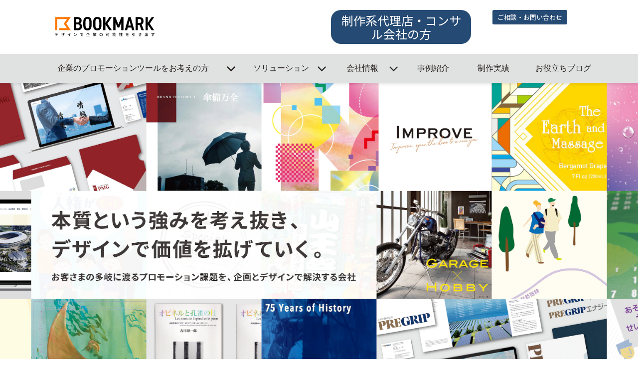

--- FILE ---
content_type: text/html; charset=utf-8
request_url: https://www.bkmk.co.jp/
body_size: 26155
content:
<!DOCTYPE html><html lang="ja"><head><meta charSet="utf-8"/><meta name="viewport" content="width=device-width"/><meta property="og:locale" content="ja_JP"/><meta property="og:type" content="article"/><meta property="og:title" content="デザインプロダクション｜Bookmark"/><meta property="og:description" content="ブックマークは、中小企業をはじめとする企業のプロモーションやブランディングの課題を、企画とデザインで解決するデザインプロダクションです。ブランドの視点を軸に、目的に応じた印刷物・Web・動画など多様なクリエイティブを設計・制作します。"/><meta property="og:site_name" content="株式会社ブックマーク"/><meta property="twitter:card" content="summary_large_image"/><meta property="twitter:title" content="デザインプロダクション｜Bookmark"/><meta property="twitter:description" content="ブックマークは、中小企業をはじめとする企業のプロモーションやブランディングの課題を、企画とデザインで解決するデザインプロダクションです。ブランドの視点を軸に、目的に応じた印刷物・Web・動画など多様なクリエイティブを設計・制作します。"/><meta name="google-site-verification" content="yucIYCf1Brfm99L9VZZi_Wz5cfTTy3ylUI5gmGRmJgg"/><meta property="og:image" content="https://ferret-one.akamaized.net/images/6806f2ebd3508c1a6f274266/large.jpeg?utime=1745285867"/><meta property="twitter:image" content="https://ferret-one.akamaized.net/images/6806f2ebd3508c1a6f274266/large.jpeg?utime=1745285867"/><title>デザインプロダクション｜Bookmark</title><meta name="description" content="ブックマークは、中小企業をはじめとする企業のプロモーションやブランディングの課題を、企画とデザインで解決するデザインプロダクションです。ブランドの視点を軸に、目的に応じた印刷物・Web・動画など多様なクリエイティブを設計・制作します。"/><link rel="canonical" href="https://www.bkmk.co.jp"/><meta property="og:url" content="https://www.bkmk.co.jp"/><link rel="shortcut icon" type="image/x-icon" href="https://ferret-one.akamaized.net/images/655b01160829f006d1feabe1/original.png?utime=1700462870"/><link rel="apple-touch-icon" href="https://ferret-one.akamaized.net/images/654af0167829ca029f6fd24d/original.jpeg?utime=1699409942"/><link href="https://ferret-one.akamaized.net/cms/website/build_20251223154906/css/theme/cms/navi/style.css" rel="stylesheet"/><link href="https://ferret-one.akamaized.net/cms/website/build_20251223154906/css/theme/cms/fo-base.css" rel="stylesheet"/><link href="https://ferret-one.akamaized.net/cms/website/build_20251223154906/css/font-awesome.min.css" rel="stylesheet"/><style class="colors-class-list">.color-ff7800 { color: #ff7800 }</style><link rel="preconnect" href="https://fonts.googleapis.com"/><link rel="preconnect" href="https://fonts.gstatic.com" crossorigin=""/><link rel="stylesheet" data-href="https://fonts.googleapis.com/css2?family=Noto+Sans+JP:wght@400;700&amp;display=swap" data-optimized-fonts="true"/><link href="/__/api/website/sites/c22062035796/base_designs/63f3152fbc78e60032f18f89/style" rel="stylesheet"/><link href="https://ferret-one.akamaized.net/cms/website/build_20251223154906/css/global.css" rel="stylesheet"/><link href="/__/custom_css/sites/c22062035796?utime=1769083371054" rel="stylesheet"/><link href="/__/custom_css/pages/62b00b411372550001193c5b?utime=1769083371054" rel="stylesheet"/><link href="https://ferret-one.akamaized.net/cms/website/build_20251223154906/css/designparts/website/section-logo-scroll2.css" rel="stylesheet"/><link href="https://ferret-one.akamaized.net/cms/website/build_20251223154906/css/designparts/website/button-navi-login.css" rel="stylesheet"/><link href="https://ferret-one.akamaized.net/cms/website/build_20251223154906/css/designparts/website/button-navi-contact.css" rel="stylesheet"/><link href="https://ferret-one.akamaized.net/cms/website/build_20251223154906/css/designparts/website/logo-scroll.css" rel="stylesheet"/><link href="https://ferret-one.akamaized.net/cms/website/build_20251223154906/css/designparts/website/button-type2-arrow.css" rel="stylesheet"/><link href="https://ferret-one.akamaized.net/cms/website/build_20251223154906/css/designparts/website/rich-text-normal.css" rel="stylesheet"/><meta name="next-head-count" content="36"/><script data-nscript="beforeInteractive">(function(w,d,s,l,i){w[l]=w[l]||[];w[l].push({'gtm.start':
    new Date().getTime(),event:'gtm.js'});var f=d.getElementsByTagName(s)[0],
    j=d.createElement(s),dl=l!='dataLayer'?'&l='+l:'';j.async=true;j.src=
    '//www.googletagmanager.com/gtm.js?id='+i+dl;f.parentNode.insertBefore(j,f);
    })(window,document,'script','dataLayer','GTM-P8C2KP3M');</script><link rel="preload" href="https://ferret-one.akamaized.net/cms/website/build_20251223154906/_next/static/css/3a2542541ae0a365.css" as="style"/><link rel="stylesheet" href="https://ferret-one.akamaized.net/cms/website/build_20251223154906/_next/static/css/3a2542541ae0a365.css" data-n-p=""/><link rel="preload" href="https://ferret-one.akamaized.net/cms/website/build_20251223154906/_next/static/css/86b167a98608df1a.css" as="style"/><link rel="stylesheet" href="https://ferret-one.akamaized.net/cms/website/build_20251223154906/_next/static/css/86b167a98608df1a.css" data-n-p=""/><noscript data-n-css=""></noscript><script defer="" nomodule="" src="https://ferret-one.akamaized.net/cms/website/build_20251223154906/_next/static/chunks/polyfills-c67a75d1b6f99dc8.js"></script><script src="https://ferret-one.akamaized.net/cms/website/build_20251223154906/javascripts/jquery-1.12.4.js" defer="" data-nscript="beforeInteractive"></script><script src="https://ferret-one.akamaized.net/cms/website/build_20251223154906/_next/static/chunks/webpack-a738e8c1c930f04e.js" defer=""></script><script src="https://ferret-one.akamaized.net/cms/website/build_20251223154906/_next/static/chunks/framework-79bce4a3a540b080.js" defer=""></script><script src="https://ferret-one.akamaized.net/cms/website/build_20251223154906/_next/static/chunks/main-f7336f9dc76502ff.js" defer=""></script><script src="https://ferret-one.akamaized.net/cms/website/build_20251223154906/_next/static/chunks/pages/_app-1c1efe28789e670d.js" defer=""></script><script src="https://ferret-one.akamaized.net/cms/website/build_20251223154906/_next/static/chunks/fec483df-e0f7afedb46a82ad.js" defer=""></script><script src="https://ferret-one.akamaized.net/cms/website/build_20251223154906/_next/static/chunks/1064-924f96e470c13a47.js" defer=""></script><script src="https://ferret-one.akamaized.net/cms/website/build_20251223154906/_next/static/chunks/1601-384935cec67d4297.js" defer=""></script><script src="https://ferret-one.akamaized.net/cms/website/build_20251223154906/_next/static/chunks/9257-a8076b1d1a5615f0.js" defer=""></script><script src="https://ferret-one.akamaized.net/cms/website/build_20251223154906/_next/static/chunks/131-01563986ccbef7bf.js" defer=""></script><script src="https://ferret-one.akamaized.net/cms/website/build_20251223154906/_next/static/chunks/6851-c311f6e494cfc678.js" defer=""></script><script src="https://ferret-one.akamaized.net/cms/website/build_20251223154906/_next/static/chunks/6915-fdceaa29a1ffee57.js" defer=""></script><script src="https://ferret-one.akamaized.net/cms/website/build_20251223154906/_next/static/chunks/7224-5cc81e69d876ceba.js" defer=""></script><script src="https://ferret-one.akamaized.net/cms/website/build_20251223154906/_next/static/chunks/7938-9b2941f070878cc5.js" defer=""></script><script src="https://ferret-one.akamaized.net/cms/website/build_20251223154906/_next/static/chunks/pages/website/%5BsiteName%5D/pages/%5BpageId%5D-03a6478296874f3a.js" defer=""></script><script src="https://ferret-one.akamaized.net/cms/website/build_20251223154906/_next/static/kz13Hgu_ifot1hNRU-nbp/_buildManifest.js" defer=""></script><script src="https://ferret-one.akamaized.net/cms/website/build_20251223154906/_next/static/kz13Hgu_ifot1hNRU-nbp/_ssgManifest.js" defer=""></script><link rel="stylesheet" href="https://fonts.googleapis.com/css2?family=Noto+Sans+JP:wght@400;700&display=swap"/></head><body id="page-custom-css-id"><div id="__next" data-reactroot=""><noscript><iframe title="gtm" src="https://www.googletagmanager.com/ns.html?id=GTM-P8C2KP3M" height="0" width="0" style="display:none;visibility:hidden"></iframe></noscript><div id="page-show" page_title="TOP" form_page="false"></div><div id="page-analyse" data-id="62b00b411372550001193c5b" style="display:none"></div><div class="navi-002-01 navi_base_custom / icon / hamburger_custom / custom08 two_row_sticky-navi__8HtZT"><header class="clearfix" role="banner" id="navigations" style="background-color:#FFFFFF;padding:0px 0px 0px 0px;border:none #000000 0px;width:100%;box-sizing:border-box"><div class="inner"><div class="navigation-cont clearfix"><div class="logo"><div><a href="/"><img src="https://ferret-one.akamaized.net/images/655d6119d94c063768acd1ad/original.svg?utime=1700618521" alt="株式会社ブックマーク" width="300" height="59"/></a></div></div><div class="cont"><div class="row row-1"><div class="col col-1 first_2btn_col" style="width:20%"></div><div class="col col-2" style="width:20%"></div><div class="col col-3" style="width:35%"><div class="component component-1 button" data-designpart="button-navi-login" data-designpart-id="6678d406c8df051385581767"><div class="button-cont center"><a href="/partnership" target="_self" class="center size-l blue" style="border-radius:20px">制作系代理店・コンサル会社の方</a></div></div></div><div class="col col-4" style="width:25%"><div class="component component-1 button" data-designpart="button-navi-contact" data-designpart-id="6678d3f7c8df051385581764"><div class="button-cont center"><a href="/contact" target="_self" data-hu-event="問い合わせ(ﾍｯﾀﾞｰ)" data-hu-actiontype="click" data-hu-label="ﾍｯﾀﾞｰ" class="center size-s blue">ご相談・お問い合わせ</a></div></div></div></div></div></div><nav class="main-menu navigation-hide-border navigation-font-family pc styles_font-family__9sM83 styles_hide-border__StoOO" style="font-family:helvetica;height:;min-height:;padding:;margin:;border:;overflow:;justify-content:"><ul class="clearfix"><li class="level-01-trigger"><a href="/designsondemand">企業のプロモーションツールをお考えの方</a><ul class="level-01-cont"><li class="level-02"><a href="/3710354">こんなお悩みありませんか？</a></li><li class="level-02"><a href="/4340165">ブックマークのプロモーションツール制作</a></li><li class="level-02"><a href="/4652904">制作実績</a></li><li class="level-02"><a href="/3710243">わたしたちのクリエイティブ領域</a></li><li class="level-02"><a href="/4652916">お客さまの声</a></li><li class="level-02"><a href="/4336718">ご相談の流れ</a></li><li class="level-02"><a href="/4336721">よくあるご質問</a></li></ul></li><li class="level-01-trigger"><a href="/solution">ソリューション</a><ul class="level-01-cont"><li class="level-02"><a href="/3485784">事業概要</a></li><li class="level-02"><a href="/3485789">ブランド構築</a></li><li class="level-02"><a href="/4340176">プロモーションツール制作</a></li><li class="level-02"><a href="/3485795">ブランドマーケティング</a></li></ul></li><li class="level-01-trigger"><a href="/aboutus">会社情報</a><ul class="level-01-cont"><li class="level-02"><a href="/4307071">ブックマークとは</a></li><li class="level-02"><a href="/3485821">message</a></li><li class="level-02"><a href="/3485234">vision / mission / core value</a></li><li class="level-02"><a href="/3485668">3つの約束</a></li><li class="level-02"><a href="/3485826">designers</a></li><li class="level-02"><a href="/3485830">company profile</a></li><li class="level-02"><a href="/3485837">history</a></li><li class="level-02"><a href="/3485841">新ロゴへの想い</a></li></ul></li><li class="level-01"><a href="/bmdsstory">事例紹介</a></li><li class="level-01"><a href="/seisakuzisseki">制作実績</a></li><li class="level-01"><a href="/oyakudachiblog">お役立ちブログ</a></li></ul></nav></div></header></div><div class="clearfix theme-fo-base v2-0 no-breadcrumbs" id="fo-base"><div class="main-visual mv_custom" style="background-image:url(https://ferret-one.akamaized.net/images/68635803066a7d0065320c32/original.jpeg?utime=1751341059);min-height:650px"><div class="overlay"></div><div class="clearfix main-visual-content"><div class="row row-1"><div class="col col-1"></div></div></div></div><div class="wrapper clearfix none page-62b00b411372550001193c5b"><div class="contents"><section class="content-element content-1" data-designpart="section-logo-scroll2" data-designpart-id="66a1fd74c8df051999ec1659" style="padding:15px 0px 0px 0px"><div class="inner"><div class="row row-1"><div class="col col-1"><div class="component component-1 styles_logo-scroll-component__Ku1Rt" data-designpart="logo-scroll" data-designpart-id="669f5c5bc8df0535cbb2c35d"><div class="styles_logo-scroll-container__HsHca"><div class="styles_scroll-area__VmVkP styles_fixed-size__5Vepb" style="gap:0;height:60px"><div class="styles_logo-wrapper__vlflQ"><a class="styles_logo-link__tbjn1 styles_no-link__zcJjM" href="#" target="_self" tabindex="-1"><img loading="lazy" id="" src="https://ferret-one.akamaized.net/images/67d93ffb1b87e00065fcd0a5/original.jpeg?utime=1742290939" alt="" class="styles_logo-image__DvyWK" height="100" width="350" role="presentation"/></a></div><div class="styles_logo-wrapper__vlflQ"><a class="styles_logo-link__tbjn1 styles_no-link__zcJjM" href="#" target="_self" tabindex="-1"><img loading="lazy" id="" src="https://ferret-one.akamaized.net/images/67d93fd91ea1960064b83151/original.jpeg?utime=1742290905" alt="" class="styles_logo-image__DvyWK" height="100" width="200" role="presentation"/></a></div><div class="styles_logo-wrapper__vlflQ"><a class="styles_logo-link__tbjn1 styles_no-link__zcJjM" href="#" target="_self" tabindex="-1"><img loading="lazy" id="" src="https://ferret-one.akamaized.net/images/67d93ff76aeccb006427e180/original.jpeg?utime=1742290935" alt="" class="styles_logo-image__DvyWK" height="100" width="350" role="presentation"/></a></div><div class="styles_logo-wrapper__vlflQ"><a class="styles_logo-link__tbjn1 styles_no-link__zcJjM" href="#" target="_self" tabindex="-1"><img loading="lazy" id="" src="https://ferret-one.akamaized.net/images/67e3572e02bf783b9888c594/original.jpeg?utime=1742952238" alt="" class="styles_logo-image__DvyWK" height="100" width="300" role="presentation"/></a></div><div class="styles_logo-wrapper__vlflQ"><a class="styles_logo-link__tbjn1 styles_no-link__zcJjM" href="#" target="_self" tabindex="-1"><img loading="lazy" id="" src="https://ferret-one.akamaized.net/images/67d93ff391f098008d6a0c16/original.jpeg?utime=1742290931" alt="" class="styles_logo-image__DvyWK" height="100" width="350" role="presentation"/></a></div><div class="styles_logo-wrapper__vlflQ"><a class="styles_logo-link__tbjn1 styles_no-link__zcJjM" href="#" target="_self" tabindex="-1"><img loading="lazy" id="" src="https://ferret-one.akamaized.net/images/67d93fef5e7d16024b42282a/original.jpeg?utime=1742290927" alt="" class="styles_logo-image__DvyWK" height="100" width="300" role="presentation"/></a></div><div class="styles_logo-wrapper__vlflQ"><a class="styles_logo-link__tbjn1 styles_no-link__zcJjM" href="#" target="_self" tabindex="-1"><img loading="lazy" id="" src="https://ferret-one.akamaized.net/images/67e3573cb0c7b53db00eb772/original.jpeg?utime=1742952252" alt="" class="styles_logo-image__DvyWK" height="100" width="300" role="presentation"/></a></div><div class="styles_logo-wrapper__vlflQ"><a class="styles_logo-link__tbjn1 styles_no-link__zcJjM" href="#" target="_self" tabindex="-1"><img loading="lazy" id="" src="https://ferret-one.akamaized.net/images/67e3562ec427e940fdafd6c7/original.jpeg?utime=1742951982" alt="" class="styles_logo-image__DvyWK" height="100" width="400" role="presentation"/></a></div><div class="styles_logo-wrapper__vlflQ"><a class="styles_logo-link__tbjn1 styles_no-link__zcJjM" href="#" target="_self" tabindex="-1"><img loading="lazy" id="" src="https://ferret-one.akamaized.net/images/67d93fe1521456006463f9d9/original.jpeg?utime=1742290914" alt="" class="styles_logo-image__DvyWK" height="100" width="350" role="presentation"/></a></div><div class="styles_logo-wrapper__vlflQ"><a class="styles_logo-link__tbjn1 styles_no-link__zcJjM" href="#" target="_self" tabindex="-1"><img loading="lazy" id="" src="https://ferret-one.akamaized.net/images/67d93fdd68a90e0064e1fe24/original.jpeg?utime=1742290909" alt="" class="styles_logo-image__DvyWK" height="100" width="250" role="presentation"/></a></div><div class="styles_logo-wrapper__vlflQ"><a class="styles_logo-link__tbjn1 styles_no-link__zcJjM" href="#" target="_self" tabindex="-1"><img loading="lazy" id="" src="https://ferret-one.akamaized.net/images/67d93fd5864f35009c4ee9ff/original.jpeg?utime=1742290901" alt="" class="styles_logo-image__DvyWK" height="100" width="350" role="presentation"/></a></div><div class="styles_logo-wrapper__vlflQ"><a class="styles_logo-link__tbjn1 styles_no-link__zcJjM" href="#" target="_self" tabindex="-1"><img loading="lazy" id="" src="https://ferret-one.akamaized.net/images/67d93fb55e7d16024b422828/original.jpeg?utime=1742290869" alt="" class="styles_logo-image__DvyWK" height="100" width="350" role="presentation"/></a></div><div class="styles_logo-wrapper__vlflQ"><a class="styles_logo-link__tbjn1 styles_no-link__zcJjM" href="#" target="_self" tabindex="-1"><img loading="lazy" id="" src="https://ferret-one.akamaized.net/images/67e35732f5e7503675ca73f7/original.jpeg?utime=1742952242" alt="" class="styles_logo-image__DvyWK" height="100" width="300" role="presentation"/></a></div><div class="styles_logo-wrapper__vlflQ"><a class="styles_logo-link__tbjn1 styles_no-link__zcJjM" href="#" target="_self" tabindex="-1"><img loading="lazy" id="" src="https://ferret-one.akamaized.net/images/67d93fc890017b020c5e5475/original.jpeg?utime=1742290888" alt="" class="styles_logo-image__DvyWK" height="100" width="300" role="presentation"/></a></div><div class="styles_logo-wrapper__vlflQ"><a class="styles_logo-link__tbjn1 styles_no-link__zcJjM" href="#" target="_self" tabindex="-1"><img loading="lazy" id="" src="https://ferret-one.akamaized.net/images/67d93fbe91f098009f6a0b29/original.jpeg?utime=1742290878" alt="" class="styles_logo-image__DvyWK" height="100" width="350" role="presentation"/></a></div><div class="styles_logo-wrapper__vlflQ"><a class="styles_logo-link__tbjn1 styles_no-link__zcJjM" href="#" target="_self" tabindex="-1"><img loading="lazy" id="" src="https://ferret-one.akamaized.net/images/67e35741c427e94134afd637/original.jpeg?utime=1742952257" alt="" class="styles_logo-image__DvyWK" height="100" width="300" role="presentation"/></a></div><div class="styles_logo-wrapper__vlflQ"><a class="styles_logo-link__tbjn1 styles_no-link__zcJjM" href="#" target="_self" tabindex="-1"><img loading="lazy" id="" src="https://ferret-one.akamaized.net/images/67e3573637c27541d0d98100/original.jpeg?utime=1742952246" alt="" class="styles_logo-image__DvyWK" height="100" width="300" role="presentation"/></a></div><div class="styles_logo-wrapper__vlflQ"><a class="styles_logo-link__tbjn1 styles_no-link__zcJjM" href="#" target="_self" tabindex="-1"><img loading="lazy" id="" src="https://ferret-one.akamaized.net/images/67d93ffb1b87e00065fcd0a5/original.jpeg?utime=1742290939" alt="" class="styles_logo-image__DvyWK" height="100" width="350" role="presentation"/></a></div><div class="styles_logo-wrapper__vlflQ"><a class="styles_logo-link__tbjn1 styles_no-link__zcJjM" href="#" target="_self" tabindex="-1"><img loading="lazy" id="" src="https://ferret-one.akamaized.net/images/67d93fd91ea1960064b83151/original.jpeg?utime=1742290905" alt="" class="styles_logo-image__DvyWK" height="100" width="200" role="presentation"/></a></div><div class="styles_logo-wrapper__vlflQ"><a class="styles_logo-link__tbjn1 styles_no-link__zcJjM" href="#" target="_self" tabindex="-1"><img loading="lazy" id="" src="https://ferret-one.akamaized.net/images/67d93ff76aeccb006427e180/original.jpeg?utime=1742290935" alt="" class="styles_logo-image__DvyWK" height="100" width="350" role="presentation"/></a></div><div class="styles_logo-wrapper__vlflQ"><a class="styles_logo-link__tbjn1 styles_no-link__zcJjM" href="#" target="_self" tabindex="-1"><img loading="lazy" id="" src="https://ferret-one.akamaized.net/images/67e3572e02bf783b9888c594/original.jpeg?utime=1742952238" alt="" class="styles_logo-image__DvyWK" height="100" width="300" role="presentation"/></a></div><div class="styles_logo-wrapper__vlflQ"><a class="styles_logo-link__tbjn1 styles_no-link__zcJjM" href="#" target="_self" tabindex="-1"><img loading="lazy" id="" src="https://ferret-one.akamaized.net/images/67d93ff391f098008d6a0c16/original.jpeg?utime=1742290931" alt="" class="styles_logo-image__DvyWK" height="100" width="350" role="presentation"/></a></div><div class="styles_logo-wrapper__vlflQ"><a class="styles_logo-link__tbjn1 styles_no-link__zcJjM" href="#" target="_self" tabindex="-1"><img loading="lazy" id="" src="https://ferret-one.akamaized.net/images/67d93fef5e7d16024b42282a/original.jpeg?utime=1742290927" alt="" class="styles_logo-image__DvyWK" height="100" width="300" role="presentation"/></a></div><div class="styles_logo-wrapper__vlflQ"><a class="styles_logo-link__tbjn1 styles_no-link__zcJjM" href="#" target="_self" tabindex="-1"><img loading="lazy" id="" src="https://ferret-one.akamaized.net/images/67e3573cb0c7b53db00eb772/original.jpeg?utime=1742952252" alt="" class="styles_logo-image__DvyWK" height="100" width="300" role="presentation"/></a></div><div class="styles_logo-wrapper__vlflQ"><a class="styles_logo-link__tbjn1 styles_no-link__zcJjM" href="#" target="_self" tabindex="-1"><img loading="lazy" id="" src="https://ferret-one.akamaized.net/images/67e3562ec427e940fdafd6c7/original.jpeg?utime=1742951982" alt="" class="styles_logo-image__DvyWK" height="100" width="400" role="presentation"/></a></div><div class="styles_logo-wrapper__vlflQ"><a class="styles_logo-link__tbjn1 styles_no-link__zcJjM" href="#" target="_self" tabindex="-1"><img loading="lazy" id="" src="https://ferret-one.akamaized.net/images/67d93fe1521456006463f9d9/original.jpeg?utime=1742290914" alt="" class="styles_logo-image__DvyWK" height="100" width="350" role="presentation"/></a></div><div class="styles_logo-wrapper__vlflQ"><a class="styles_logo-link__tbjn1 styles_no-link__zcJjM" href="#" target="_self" tabindex="-1"><img loading="lazy" id="" src="https://ferret-one.akamaized.net/images/67d93fdd68a90e0064e1fe24/original.jpeg?utime=1742290909" alt="" class="styles_logo-image__DvyWK" height="100" width="250" role="presentation"/></a></div><div class="styles_logo-wrapper__vlflQ"><a class="styles_logo-link__tbjn1 styles_no-link__zcJjM" href="#" target="_self" tabindex="-1"><img loading="lazy" id="" src="https://ferret-one.akamaized.net/images/67d93fd5864f35009c4ee9ff/original.jpeg?utime=1742290901" alt="" class="styles_logo-image__DvyWK" height="100" width="350" role="presentation"/></a></div><div class="styles_logo-wrapper__vlflQ"><a class="styles_logo-link__tbjn1 styles_no-link__zcJjM" href="#" target="_self" tabindex="-1"><img loading="lazy" id="" src="https://ferret-one.akamaized.net/images/67d93fb55e7d16024b422828/original.jpeg?utime=1742290869" alt="" class="styles_logo-image__DvyWK" height="100" width="350" role="presentation"/></a></div><div class="styles_logo-wrapper__vlflQ"><a class="styles_logo-link__tbjn1 styles_no-link__zcJjM" href="#" target="_self" tabindex="-1"><img loading="lazy" id="" src="https://ferret-one.akamaized.net/images/67e35732f5e7503675ca73f7/original.jpeg?utime=1742952242" alt="" class="styles_logo-image__DvyWK" height="100" width="300" role="presentation"/></a></div><div class="styles_logo-wrapper__vlflQ"><a class="styles_logo-link__tbjn1 styles_no-link__zcJjM" href="#" target="_self" tabindex="-1"><img loading="lazy" id="" src="https://ferret-one.akamaized.net/images/67d93fc890017b020c5e5475/original.jpeg?utime=1742290888" alt="" class="styles_logo-image__DvyWK" height="100" width="300" role="presentation"/></a></div><div class="styles_logo-wrapper__vlflQ"><a class="styles_logo-link__tbjn1 styles_no-link__zcJjM" href="#" target="_self" tabindex="-1"><img loading="lazy" id="" src="https://ferret-one.akamaized.net/images/67d93fbe91f098009f6a0b29/original.jpeg?utime=1742290878" alt="" class="styles_logo-image__DvyWK" height="100" width="350" role="presentation"/></a></div><div class="styles_logo-wrapper__vlflQ"><a class="styles_logo-link__tbjn1 styles_no-link__zcJjM" href="#" target="_self" tabindex="-1"><img loading="lazy" id="" src="https://ferret-one.akamaized.net/images/67e35741c427e94134afd637/original.jpeg?utime=1742952257" alt="" class="styles_logo-image__DvyWK" height="100" width="300" role="presentation"/></a></div><div class="styles_logo-wrapper__vlflQ"><a class="styles_logo-link__tbjn1 styles_no-link__zcJjM" href="#" target="_self" tabindex="-1"><img loading="lazy" id="" src="https://ferret-one.akamaized.net/images/67e3573637c27541d0d98100/original.jpeg?utime=1742952246" alt="" class="styles_logo-image__DvyWK" height="100" width="300" role="presentation"/></a></div></div><div class="styles_pause-play-area___lqf0"><button class="styles_pause-play__UbtSU" type="button" aria-label="スクロール再生・停止ボタン"><svg width="16" height="15" viewBox="0 0 24 24" fill="none" xmlns="http://www.w3.org/2000/svg" class="styles_icon__n5V8F"><rect fill="currentColor" x="4" y="4" width="16" height="16" rx="2" stroke-width="2" stroke-linecap="round" stroke-linejoin="round"></rect></svg></button></div></div></div></div></div><div class="row row-2" style="padding:15px 0px 0px 0px"><div class="col col-1" style="width:8%"></div><div class="col col-2" style="width:42%"><div class="component component-1 button" data-designpart="button-type2-arrow" data-designpart-id="642f669ce4dc09621d945ac3"><div class="button-cont center"><a href="/designsondemand" target="_self" data-hu-event="TOP(制作をお考えの方)" data-hu-actiontype="click" class="center size-l blue" style="font-size:18px;font-weight:bold">企業のプロモーションツールをお考えの方</a></div></div></div><div class="col col-3" style="width:42%"><div class="component component-1 button" data-designpart="button-type2-arrow" data-designpart-id="642f669ce4dc09621d945ac3"><div class="button-cont center"><a href="/seisakuzisseki" target="_self" data-hu-event="TOP(実績・事例のご紹介)" data-hu-actiontype="click" class="center size-l blue" style="font-size:18px;font-weight:bold">制作実績を見る</a></div></div></div><div class="col col-4" style="width:8%"></div></div></div></section><section class="content-element content-2"><div class="inner"><div class="row row-1"><div class="col col-1"><div class="component component-1 text text-align-left" style="overflow-wrap:break-word"><br /></div><div class="component component-2 text text-align-center" style="overflow-wrap:break-word"><em class="font-size-18px strong">企画とデザインでプロモーション課題を解決する</em></div><div class="component component-3 richtext" data-designpart="rich-text-normal" data-designpart-id="642f669ce4dc09621d945ade"><p class="align-center"><strong><span style="font-size:46px;"><a href="//www.bkmk.co.jp/solution" target="_self"><span style="color:#ff7800;">ブックマークのデザインソリューション</span></a></span></strong></p>
</div><div class="component component-4 text text-align-center" style="overflow-wrap:break-word"><em class="font-size-24px strong color-ff7800">わたしたちができること</em></div></div></div><div class="row row-2"><div class="col col-1" style="width:33.333333333333336%"><div class="component component-1 button" data-designpart="button-type2-arrow" data-designpart-id="642f669ce4dc09621d945ac3"><div class="button-cont center"><a href="/3485789" target="_self" data-hu-event="TOP(ﾌﾞﾗﾝﾄﾞ構築)" data-hu-actiontype="click" class="center size-m blue" style="font-weight:bold">ブランド構築</a></div></div><div class="component component-2 text text-align-center" style="padding:15px 0px 0px 0px;overflow-wrap:break-word"><em class="strong font-size-18px">“らしさと強み”を可視化し<br />コーポレートコミュニケーションに<br />活かしたい<br /></em></div><div class="component component-3 text text-align-center" style="padding:15px 0px 0px 0px;overflow-wrap:break-word"><span class="font-size-14px">リブランディング<br />ブランドコンセプト<br />ブランドステートメント、タグライン<br />ミッション/ビジョン/バリュー（MVV）<br />ロゴ、カラー、フォント設計<br />トーン＆マナー（デザインスタイル）<br />ブランドガイドライン<br />ブランドブック<br />社内浸透用資料<br />コーポレートベーシックツール一式<br /></span><span class="font-size-14px">ブランドパーソナリティ設計<br /></span><span class="font-size-14px">ネーミング、コピーライティング開発</span><br /></div></div><div class="col col-2" style="width:33.333333333333336%"><div class="component component-1 button" data-designpart="button-type2-arrow" data-designpart-id="642f669ce4dc09621d945ac3"><div class="button-cont center"><a href="/4340176" target="_self" data-hu-event="TOP(ｸﾘｴｲﾃｨﾌﾞﾃﾞｨﾚｸｼｮﾝ)" data-hu-actiontype="click" class="center size-m blue" style="font-weight:bold">プロモーションツール制作</a></div></div><div class="component component-2 text text-align-center" style="padding:15px 0px 0px 0px;overflow-wrap:break-word"><em class="font-size-18px strong">ターゲットに伝えたい<br />情報を上手に表現して<br />会社や事業をPRしたい</em></div><div class="component component-3 text text-align-center" style="padding:15px 0px 0px 0px;overflow-wrap:break-word"><span class="font-size-14px">会社案内、サービス案内<br />パンフレット、冊子<br />カタログ、電子カタログ<br />パッケージ、社内報、マニュアル<br />展示パネル、サインディスプレイ<br />デジタルサイネージ<br />企業年史、カレンダー<br />コーポレートサイト、ブランドサイト<br />サービスサイト、ECサイト<br />会社紹介動画、採用ムービー<br />採用パンフレット、採用サイト<br />提案書、レポートフォーマット</span><br /></div></div><div class="col col-3" style="width:33.333333333333336%"><div class="component component-1 button" data-designpart="button-type2-arrow" data-designpart-id="642f669ce4dc09621d945ac3"><div class="button-cont center"><a href="/3485795" target="_self" data-hu-event="TOP(ﾌﾞﾗﾝﾄﾞﾏｰｹﾃｨﾝｸﾞ)" data-hu-actiontype="click" class="center size-m blue" style="font-weight:bold">ブランドマーケティング</a></div></div><div class="component component-2 text text-align-center" style="padding:15px 0px 0px 0px;overflow-wrap:break-word"><em class="font-size-18px strong">ブランドの体験価値を設計し<br />認知と信頼をしっかりと育て<br />競争優位性を高めたい</em></div><div class="component component-3 text text-align-center" style="padding:15px 0px 0px 0px;overflow-wrap:break-word"><span class="font-size-14px">ブランド診断、現状分析<br />ターゲット、ペルソナ設計<br />ブランド体験設計（CX/UX）<br />クリエイティブ戦略<br />SNS戦略<br />ブランド運用サポート<br />マーケティング実行・改善支援</span><br /></div></div></div><div class="row row-3"><div class="col col-1"><div class="component component-1 text text-align-left" style="overflow-wrap:break-word"><br /></div></div></div></div></section><section class="content-element content-3" style="background-image:url(https://ferret-one.akamaized.net/images/6331d219c46b4e2777c660e0/original.png?utime=1664209433)"><div class="inner"><div class="row row-1"><div class="col col-1"><div class="component component-1 text text-align-left" style="overflow-wrap:break-word"><br /></div></div></div><div class="row row-2"><div class="col col-1" style="width:48%"><div class="component component-1 image"><a href="/aboutus" target="_self"><img loading="lazy" id="" src="https://ferret-one.akamaized.net/images/67ea09cb614ef958bdbe952e/original.jpeg?utime=1743391179" alt="" class="" style="width:100%;border-radius:0;max-width:100%" height="650" width="1050" role="presentation"/></a></div></div><div class="col col-2" style="width:4%"></div><div class="col col-3" style="width:48%"><div class="component component-1 text text-align-left" style="overflow-wrap:break-word"><em class="font-size-18px strong">技術の継承と変容するデザイン会社</em></div><div class="component component-2 richtext" data-designpart="rich-text-normal" data-designpart-id="642f669ce4dc09621d945ade"><p><strong><span style="font-size:46px;"><a href="//www.bkmk.co.jp/aboutus" target="_self"><span style="color:#ff7800;">ブックマークとは？</span></a></span></strong></p>
</div><div class="component component-3 text text-align-left" style="padding:15px 0px 0px 0px;overflow-wrap:break-word"><em class="strong font-size-30px">考え抜き、カタチにする</em></div><div class="component component-4 text text-align-left" style="padding:15px 0px 0px 0px;overflow-wrap:break-word">一社一社の課題に向き合い、その企業ならではのコミュニケーションの在り方を考え抜いたうえで、対話を重ねながら、最適なカタチへと丁寧に設計・提案します。<br /></div></div></div><div class="row row-3"><div class="col col-1"><div class="component component-1 text text-align-left" style="overflow-wrap:break-word"><br /></div><div class="component component-2 image resizeable-comp align-center" style="text-align:center"><img loading="lazy" id="" src="https://ferret-one.akamaized.net/images/66a207b152cf4b05f8f3811d/original.webp?utime=1721894834" alt="" class="" style="width:487px;border-radius:0;max-width:100%" height="483" width="1499" role="presentation"/></div><div class="component component-3 text text-align-left" style="overflow-wrap:break-word"><br /></div></div></div></div></section><section class="content-element content-4"><div class="inner"><div class="row row-1"><div class="col col-1"><div class="component component-1 text text-align-left" style="overflow-wrap:break-word"><br /><br /></div><div class="component component-2 text text-align-center" style="overflow-wrap:break-word"><em class="font-size-18px strong">ビジュアルだけじゃない。ビジネスを動かす、BtoBデザインの利活用</em></div><div class="component component-3 richtext" data-designpart="rich-text-normal" data-designpart-id="642f669ce4dc09621d945ade"><p class="align-center"><span style="color:#ff7800;"><strong><span style="font-size:46px;">デザイン会社BMとのつきあい方</span></strong></span></p>
</div></div></div><div class="row row-2"><div class="col col-1" style="width:50%"><div class="component component-1 text text-align-center" style="overflow-wrap:break-word"><em class="strong">考えるところからカタチにするまで一緒に伴走</em></div><div id="62b00b411372550001193c5b-dee5bdb144e82d411dc659ec" class="component component-2 rich-heading heading rich-heading-align-center"><h2><span class="font-size-34px">デザインパートナーとして</span><br /></h2></div><div class="component component-3 richtext"><p class="align-center"><u>ブランドの方向性を整理したい</u></p>

<p class="align-center"><u>経営視点でコミュニケーション戦略を見直したい</u></p>

<p class="align-center"><u>社内外の資料や情報の見せ方を整理したい</u></p>

<p class="align-center"><u>部署や施策ごとにバラついたデザインを統一したい</u></p>

<p class="align-center"><u>複数の制作物をまたいで最適なアウトプットを組み立てたい</u></p>
</div></div><div class="col col-2" style="width:50%"><div class="component component-1 text text-align-center" style="overflow-wrap:break-word"><em class="strong">信頼できる外部の“制作チーム”</em></div><div id="62b00b411372550001193c5b-3cd3408ba16154e48a38ae55" class="component component-2 rich-heading heading rich-heading-align-center"><h2><span class="font-size-34px">デザインの外注として</span></h2></div><div class="component component-3 richtext"><p class="align-center"><u>販促物やWebの定期更新を外部に頼みたい</u></p>

<p class="align-center"><u>社内デザイナーが退職して外注先を探している</u></p>

<p class="align-center"><u>DTPだけ、デザインだけ、柔軟に依頼したい</u></p>

<p class="align-center"><u>社内工数が足りず、外注で乗り切りたい</u></p>

<p class="align-center"><u>複数案件をまとめて任せられる外部先を探している</u></p>
</div></div></div></div></section><section class="content-element content-5"><div class="inner"><div class="row row-1"><div class="col col-1" style="width:100%"><div class="component component-1 border" style="padding:0px 0px 30px 0px"><hr class="type03 border-margin-none"/></div><div id="62b00b411372550001193c5b-c4b5ebcb992bda1ae227706f" class="component component-2 rich-heading heading rich-heading-align-center"><h2><span class="font-size-50px color-ff7800">NEWS</span><span class="color-ff7800 font-size-50px"><br /></span><span class="font-size-24px color-ff7800">お知らせ</span></h2></div></div></div><div class="row row-3"><div class="col col-1" style="width:15%"><div class="component component-1 image resizeable-comp align-left" style="text-align:left"><a href="/blog/c60" target="_self"><img loading="lazy" id="" src="https://ferret-one.akamaized.net/images/682aadc1228c6d03e496858b/original.jpeg?utime=1747627457" alt="" class="" style="width:120px;border-radius:0;max-width:100%" height="120" width="120" role="presentation"/></a></div></div><div class="col col-2" style="width:85%"><div class="component component-1 richtext"><p><span style="color:#000000;"><strong>BMDsSTORYの記事を新たに追加しました。</strong></span></p>
</div><div class="component component-2 richtext"><p><span style="font-size:14px;"><a href="//www.bkmk.co.jp/blog/c60" target="_self">グラフィックデザインの現場から①──欧文書体の“かたち”について、デザイン制作時の検討と考察</a><br>
<span style="color:#000000;">2025-05-19</span></span></p>
</div><div class="component component-3 border"><hr class="type02 border-margin-none"/></div></div></div><div class="row row-4"><div class="col col-1" style="width:15%"><div class="component component-1 image resizeable-comp align-left" style="text-align:left"><a href="/oyakudachiblog" target="_self"><img loading="lazy" id="" src="https://ferret-one.akamaized.net/images/67c5526afcaca77cbc4f61f2/original.png?utime=1740984939" alt="" class="" style="width:120px;border-radius:0;max-width:100%" height="120" width="120" role="presentation"/></a></div></div><div class="col col-2" style="width:85%"><div class="component component-1 richtext"><p><span style="color:#000000;"><strong>ブランディングに関するお役立ちブログ（B:THE KNOWLEDGE）を公開しました。</strong></span></p>
</div><div class="component component-2 richtext"><p><span style="font-size:14px;"><a href="//www.bkmk.co.jp/oyakudachiblog" target="_self">中小企業のためのブランディング情報を発信する編集部です。企業の魅力を最大限に引き出し、伝わるブランド作りをサポートします。専門用語をなるべく使わず、誰でも理解しやすい記事をお届けすることが特徴です。ロゴや企業理念の作り方から、実践的なブランディング戦略まで、役立つ情報をわかりやすく発信していきます！</a></span><br>
<span style="font-size:14px;"><span style="color:#000000;">2025-03-24</span></span></p>
</div><div class="component component-3 border"><hr class="type02 border-margin-none"/></div></div></div><div class="row row-5"><div class="col col-1" style="width:15%"><div class="component component-1 image resizeable-comp align-left" style="text-align:left"><a href="/blog/c22" target="_self"><img loading="lazy" id="" src="https://ferret-one.akamaized.net/images/66ac4da15923c3059c532f0e/original.jpeg?utime=1722568097" alt="" class="" style="width:120px;border-radius:0;max-width:100%" height="120" width="120" role="presentation"/></a></div></div><div class="col col-2" style="width:85%"><div class="component component-1 richtext"><p><span style="color:#000000;"><strong>事例紹介（BMDsSTORY）の記事を新たに追加しました。</strong></span></p>
</div><div class="component component-2 richtext"><p><span style="font-size:14px;"><a href="//www.bkmk.co.jp/blog/c22" target="_self">自社サービスの変化に伴い実施された、ブックマークのリブランディングプロジェクト</a></span><br>
<span style="font-size:14px;"><span style="color:#000000;">2024-08-02</span></span></p>
</div><div class="component component-3 border"><hr class="type02 border-margin-none"/></div></div></div><div class="row row-7"><div class="col col-1"><div class="component component-1 text text-align-left" style="overflow-wrap:break-word"><br /><br /></div></div></div></div></section></div></div><div class="foot ft_custom01" style="background-color:#eff0f1"><div class="foot-cont"><div class="row row-1"><div class="col col-1"><div class="component component-1 text text-align-left" style="padding:15px 0px 0px 0px;overflow-wrap:break-word"><em class="strong font-size-26px color-ff7800">Latest Stories</em><br /></div><div class="component component-2 image"><img loading="lazy" id="" src="https://ferret-one.akamaized.net/images/654c80ffda29b80c95a747c3/original.png?utime=1699512575" alt="BMdsSTORY_ロゴ" class="" style="width:100%;border-radius:0;max-width:100%" height="200" width="1600" role="presentation"/></div><div class="component component-3 text text-align-center" style="overflow-wrap:break-word"><br />デザイナー集団「Bookmark Designers」による、<br />お客さまの企業活動における課題解決に向けた活動や<br />私たちの普段の取り組みを発信<br /><br /><br /></div></div></div><div class="row row-2"><div class="col col-1"><div class="component component-1 entry-list entry-image-card-3-col"><div class="article-list"><div class="article-per-page"></div></div></div></div></div><div class="row row-3"><div class="col col-1" style="width:100%"><div class="component component-1 button" style="padding:45px 0px 60px 0px"><div class="button-cont center"><a href="/contact" target="_self" data-hu-event="問い合わせ(ﾌｯﾀｰ)" data-hu-actiontype="click" data-hu-label="フッター" class="center size-l" style="font-weight:bold;color:#ffffff;background-color:#ff7800;border-radius:20px">ご相談、お問い合わせはこちらから</a></div></div></div></div><div class="row row-4"><div class="col col-1"><div class="component component-1 border"><hr class="type03 border-margin-none"/></div></div></div><div class="row row-5"><div class="col col-1" style="width:33%"><div class="component component-1 image resizeable-comp align-left" style="text-align:left"><a href="/index" target="_self"><img loading="lazy" id="" src="https://ferret-one.akamaized.net/images/65435a3437d89105b38e804c/original.png?utime=1698912820" alt="bkmk_rogo" class="" style="width:200px;border-radius:0;max-width:100%" width="200" role="presentation"/></a></div><div class="component component-2 text text-align-left" style="padding:10px 0px 0px 0px;overflow-wrap:break-word"><span class="font-size-12px">〒160-0003<br />東京都新宿区四谷本塩町9-2　田中ビルB1<br /></span></div></div><div class="col col-2" style="width:27%"><div class="component component-1 richtext"><p><span style="font-size:12px;"><a href="//www.bkmk.co.jp/designsondemand" rel="" target="_self"><u><strong><span style="color:#000000;">企業のプロモーションツールをお考えの方</span></strong></u></a><br>
・こんなお悩みありませんか？<br>
・ブックマークのプロモーションツール制作<br>
・制作実績<br>
・わたしたちのクリエイティブ領域<br>
・お客さまの声<br>
・ご相談の流れ<br>
・よくあるご質問</span><br>
<br>
<span style="font-size:12px;"><strong><a href="//www.bkmk.co.jp/solution" target=""><span style="color:#000000;">ソリューション</span></a></strong><br>
・事業概要<br>
・solution&nbsp;menu</span><br>
<span style="font-size:12px;">─ブランド構築<br>
─プロモーションツール制作<br>
─ブランドマーケティング</span></p>
</div></div><div class="col col-3" style="width:20%"><div class="component component-1 richtext"><p><span style="font-size:12px;"><a href="//www.bkmk.co.jp/aboutus" target=""><span style="color:#000000;"><strong>会社情報</strong></span></a><br>
・ブックマークとは<br>
・message<br>
・vision / mission/ core value<br>
・3つの約束<br>
・designers<br>
・company profile<br>
・history<br>
・新ロゴへの想い</span><br>
<br>
<a href="//www.bkmk.co.jp/bmdsstory" rel="" target="_self"><span style="color:#000000;"><u><strong><span style="font-size:12px;">事例紹介</span></strong></u></span></a><br>
<span style="color:#000000;"><span style="font-size:12px;">（BMDs STORY）</span></span></p>
</div></div><div class="col col-4" style="width:20%"><div class="component component-1 richtext"><p><span style="font-size:12px;"><u><strong><a href="//www.bkmk.co.jp/seisakuzisseki" target="_self"><span style="color:#000000;">制作実績</span></a></strong></u><br>
<br>
<a href="//www.bkmk.co.jp/oyakudachiblog" rel="" target="_self"><span style="color:#000000;"><u><strong>お役立ちブログ</strong></u></span></a></span><br>
<span style="font-size:12px;">（B:THE KNOWLEDGE）<br>
<br>
<strong><a href="//www.bkmk.co.jp/contact" target=""><span style="color:#000000;">お問い合わせ</span></a></strong></span><br>
<br>
<span style="font-size:12px;"><strong><a href="//www.bkmk.co.jp/partnership" target="_self"><span style="color:#000000;">制作系代理店・コンサル会社の方</span></a></strong></span><br>
<br>
<span style="font-size:12px;"><strong><a href="//www.bkmk.co.jp/privacypolicy" target=""><span style="color:#000000;">プライバシーポリシー</span></a></strong></span></p>
</div></div></div></div><div class="foot-copyright"><p>© Bookmark Co.,Ltd. All Rights Reserved.</p></div></div></div></div><script id="__NEXT_DATA__" type="application/json">{"props":{"pageProps":{"page":{"_id":"62b00b411372550001193c5b","name":"TOP","base_design_id":"63f3152fbc78e60032f18f89","sidebar_position":"none","path":"/index","meta":{"_id":"5f3c813837666d65e0113f20","title":"デザインプロダクション｜Bookmark","description":"ブックマークは、中小企業をはじめとする企業のプロモーションやブランディングの課題を、企画とデザインで解決するデザインプロダクションです。ブランドの視点を軸に、目的に応じた印刷物・Web・動画など多様なクリエイティブを設計・制作します。"},"ogp":{"_id":"5f3c813837666d65e0113f22","title":"デザインプロダクション｜Bookmark","description":"ブックマークは、中小企業をはじめとする企業のプロモーションやブランディングの課題を、企画とデザインで解決するデザインプロダクションです。ブランドの視点を軸に、目的に応じた印刷物・Web・動画など多様なクリエイティブを設計・制作します。","image_id":"6806f2ebd3508c1a6f274266"},"no_index":false},"layoutElements":{"navi":{"_id":"655d611affef6338b200a3be","_type":"NaviElement","brand_title_font_weight_bold":true,"brand_title_color":"000000","use_brand_logo":true,"show_navi":true,"font_type":"helvetica","sass_str":".navi, .navi-001-01, .navi-002-01 {\n  /* sample */\n}\n","bg_color":"FFFFFF","bg_image_id":null,"bg_position":null,"border_color":"000000","border_width":0,"brand_title":null,"business_time":null,"created_at":"2017-02-28T09:58:05.503Z","fix_navi":true,"hide_border":true,"klass":"navi_base_custom / icon / hamburger_custom / custom08","logo_id":"655d6119d94c063768acd1ad","logo_link":"","margin_bottom":0,"margin_left":0,"margin_right":null,"margin_top":0,"no_bg_image":false,"old_style":false,"phone_number":null,"updated_at":"2025-04-16T03:21:50.769Z","brand_title_font_size":"medium","rows_count":"2","menu_items_count":"6","bg_repeat":null,"border_style":"none","rows":[{"_id":"58b549ad014c8e3ea10003fc","_type":"Row","sass_str":".row {\n  /* sample */\n}\n","background_src":null,"bg_color":null,"bg_image_id":null,"bg_position":null,"bg_repeat":null,"block_group":null,"border_color":null,"border_style":null,"border_width":null,"created_at":"2017-02-28T09:58:05.503Z","designpart_name":null,"invisible":false,"klass":"","margin_bottom":null,"margin_left":null,"margin_right":null,"margin_top":null,"mobile_reverse_order":false,"no_bg_image":false,"updated_at":"2022-06-20T05:53:39.885Z","lp_cta":false,"isShadowed":false,"columns":[{"_id":"58b549ad014c8e3ea10003fd","sass_str":".col {\n  /* sample */\n}\n","_type":"Column","background_src":null,"bg_color":null,"bg_image_id":null,"bg_position":null,"bg_repeat":null,"border_color":null,"border_style":null,"border_width":null,"created_at":"2017-02-28T09:58:05.503Z","designpart_name":null,"klass":"first_2btn_col","margin_bottom":null,"margin_left":null,"margin_right":null,"margin_top":null,"no_bg_image":false,"updated_at":"2019-07-08T04:46:25.814Z","width_percent":20,"lp_cta":false,"isShadowed":false},{"_id":"71d336fc68d33c215254993f","sass_str":".col {\n  /* sample */\n}\n","_type":"Column","width_percent":20,"no_bg_image":false,"lp_cta":false,"isShadowed":false},{"_id":"0ed9daabe22f9449eb86530f","sass_str":".col {\n  /* sample */\n}\n","_type":"Column","width_percent":35,"no_bg_image":false,"lp_cta":false,"isShadowed":false,"components":[{"_id":"f751e4ccd88920edaa0d52e7","sass_str":".component.button {\n  /* sample */\n}\n","_type":"ButtonComponent","button_text":"制作系代理店・コンサル会社の方","button_size":"large","button_color":"blue","button_position":"center","event":"","actiontype":"click","invisible":false,"label":"","no_bg_image":false,"lp_cta":false,"align":"left","klass":"","designpart_name":"button-navi-login","border_radius":"20px","link":{"_id":"8ca666ab89e567f683c8a072","open_target":"_self","page_id":"67f4a09acab65702648b54c6","title":"制作系代理店・コンサルの方","url":"/partnership","no_follow":false}}]},{"_id":"db68b6f82b756717ada021d4","sass_str":".col {\n  /* sample */\n}\n","_type":"Column","width_percent":25,"no_bg_image":false,"lp_cta":false,"isShadowed":false,"components":[{"_id":"ebaa76187702207a772a218a","sass_str":".component.button {\n  /* sample */\n}\n","_type":"ButtonComponent","button_text":"ご相談・お問い合わせ","button_size":"small","button_color":"blue","button_position":"center","event":"問い合わせ(ﾍｯﾀﾞｰ)","actiontype":"click","invisible":false,"label":"ﾍｯﾀﾞｰ","no_bg_image":false,"lp_cta":false,"align":"left","klass":"","designpart_name":"button-navi-contact","link":{"_id":"f8b3a3231d0ca0365f26401e","open_target":"_self","page_id":"651e1b4ed90c712f9962849b","title":"CONTACT","url":"/contact","no_follow":false}}]}]}]},"header":{"_id":"5f5052a5c7eec64a374621cf","bg_media_type":"image","bg_video_url":"HTygKh26v4M","is_bg_video_mute_sound":true,"bg_video_fit_location":50,"bg_sp_image_position":"top center","bg_overlay_image_pattern":"bg_overlay_pattern_none","title_font_weight_bold":true,"title_color":"000000","sub_title_color":"000000","sass_str":".header, .main-visual {\n  /* sample */\n}\n","_type":"HeaderElement","attachment_id":null,"attachment_ids":[],"background_image_ids":[],"bg_color":"","bg_image_id":"68635803066a7d0065320c32","bg_position":"","bg_repeat":null,"bg_sp_image_id":"6863581a700dca0068ef2e3d","bg_sp_image_repeat":null,"bg_texture_overlay_opacity":0,"bg_video_fit":"iframe-wrapper","border_color":null,"border_style":null,"border_width":null,"created_at":"2016-01-25T07:23:59.115Z","designpart_name":null,"is_bg_video_repeat":true,"klass":"mv_custom","margin_bottom":null,"margin_left":null,"margin_right":null,"margin_top":null,"min_height":"650px","mobile_min_height":"400px","no_bg_image":false,"old_style":false,"overlay_color":"","overlay_opacity":null,"show_header":null,"sub_title":null,"sub_title_font_size":"small","sub_title_font_weight_bold":false,"title":null,"title_font_size":"medium","updated_at":"2024-07-02T05:34:37.202Z","use_sp_image":true,"rows":[{"_id":"53675dc9ec11348d51eb72e8","_type":"Row","sass_str":".row {\n  /* sample */\n}\n","no_bg_image":false,"invisible":false,"mobile_reverse_order":false,"updated_at":"2024-07-02T05:34:37.202Z","created_at":"2023-10-17T10:27:09.128Z","isShadowed":false,"lp_cta":false,"columns":[{"_id":"6569241de4df19c0cfa6841f","sass_str":".col {\n  /* sample */\n}\n","_type":"Column","no_bg_image":false,"updated_at":"2024-07-02T05:34:37.202Z","created_at":"2023-10-17T10:27:09.128Z","isShadowed":false,"lp_cta":false}]}]},"footer":{"_id":"601921f95bda941255271ca3","_type":"FooterElement","template":"# %{{trademark}}\n","sass_str":".foot {\n  /* sample */\n}\n","bg_color":"eff0f1","bg_image_id":null,"bg_position":null,"border_color":null,"border_width":null,"copyright":"© Bookmark Co.,Ltd. All Rights Reserved.","created_at":"2017-02-28T09:58:05.505Z","klass":"ft_custom01","margin_bottom":null,"margin_left":null,"margin_right":null,"margin_top":null,"no_bg_image":false,"trademark":null,"updated_at":"2025-10-07T03:55:22.272Z","bg_repeat":null,"border_style":null,"rows":[{"_id":"79dbaf0d759accc8fb0eb676","_type":"Row","sass_str":".row {\n  /* sample */\n}\n","no_bg_image":false,"invisible":false,"mobile_reverse_order":false,"updated_at":"2024-07-16T06:32:07.883Z","created_at":"2023-10-05T05:31:58.157Z","isShadowed":false,"lp_cta":false,"columns":[{"_id":"54808b288569501bbe44fd7b","sass_str":".col {\n  /* sample */\n}\n","_type":"Column","no_bg_image":false,"isShadowed":false,"lp_cta":false,"updated_at":"2024-07-16T06:32:07.883Z","components":[{"_id":"ceb2ae8cdf965692b54b1874","color":"black","sass_str":".component.text {\n  /* sample */\n}\n","_type":"TextComponent","content":"\u003cem class=\"strong font-size-26px color-ff7800\"\u003eLatest Stories\u003c/em\u003e\n","markdown_html":"","text_position":"left","invisible":false,"mode":"rich_text","class_color":" color-ff7800","no_bg_image":false,"align":"left","margin_top":15,"klass":"","mobile_component":{"_id":"c705a51933ceb3b6fc787950","color":"black","sass_str":".component.text {\n  /* sample */\n}\n","_type":"TextComponent","content":"\u003cem class=\"strong font-size-22px color-ff7800\"\u003eLatest Stories\u003c/em\u003e\n","markdown_html":"","text_position":"left","invisible":false,"mode":"rich_text","class_color":" color-ff7800","no_bg_image":false,"align":"left","margin_top":0,"klass":""}},{"_id":"2bd84c4d42f9fcb2f9bbab7d","fullsize":true,"sass_str":".component.image {\n  /* sample */\n}\n","_type":"ImageComponent","alt":"BMdsSTORY_ロゴ","align":"center","event":"","actiontype":"click","label":"","link_to_separate_window":false,"attachment_id":"654c80ffda29b80c95a747c3","invisible":false,"img_version":"original","amana_attachment_id":null,"resized_image_id":null,"pixta_attachment_id":null,"no_bg_image":false,"lp_cta":false,"border_radius":"0","mobile_component":{"_id":"e6f71a582233cd496c8ec3c7","fullsize":true,"sass_str":".component.image {\n  /* sample */\n}\n","_type":"ImageComponent","alt":"","align":"center","event":"","actiontype":"click","label":"","link_to_separate_window":false,"attachment_id":"654b509d94515903f8e081f9","invisible":false,"img_version":"original","amana_attachment_id":null,"resized_image_id":null,"pixta_attachment_id":null,"no_bg_image":false,"lp_cta":false,"border_radius":"0"}},{"_id":"db4fab65eb2d8e1f7a8afd62","color":"black","sass_str":".component.text {\n  /* sample */\n}\n","_type":"TextComponent","content":"\nデザイナー集団「Bookmark Designers」による、\nお客さまの企業活動における課題解決に向けた活動や\n私たちの普段の取り組みを発信\n\n\n","markdown_html":"","text_position":"center","invisible":false,"mode":"rich_text","class_color":"","no_bg_image":false,"align":"left","mobile_component":{"_id":"16f573659dcb2168bddc5c64","color":"black","sass_str":".component.text {\n  /* sample */\n}\n","_type":"TextComponent","content":"デザイナー集団\n「Bookmark Designers」による、\nお客さまの企業活動における\n課題解決に向けた活動や\n私たちの普段の取り組みを発信\n","markdown_html":"","text_position":"center","invisible":false,"mode":"rich_text","class_color":"","no_bg_image":false,"align":"left"}}]}]},{"_id":"35c6de449345811d6f9de825","_type":"Row","sass_str":".row {\n  /* sample */\n}\n","no_bg_image":false,"invisible":false,"mobile_reverse_order":false,"updated_at":"2024-07-16T06:32:07.884Z","created_at":"2023-10-05T05:12:22.915Z","isShadowed":false,"lp_cta":false,"columns":[{"_id":"49ca35dff3da76e710a98f66","sass_str":".col {\n  /* sample */\n}\n","_type":"Column","no_bg_image":false,"isShadowed":false,"lp_cta":false,"updated_at":"2024-07-16T06:32:07.884Z","components":[{"_id":"5293ba82ff7f9d4fc4706dd2","sass_str":".entry-list {\n  /* sample */\n}\n","tag_id":"","category_id":"651e47360c76f6058c4c15eb","display_items":["title","thumbnail_image","description"],"use_pagination":true,"per_page_changeable":true,"_type":"ArticleListComponent","show_low_level":false,"top_page_id":"62b00b2f1372550001193686","per_page":"3","sort_by":"public_desc","time_format":"hyphen","col_number_class":"entry-image-card-3-col","no_bg_image":false,"is_without_article_notify":false,"align":"left","list_size":"small"}]}]},{"_id":"debe8962c3fdf05b85b612c1","_type":"Row","sass_str":".row {\n  /* sample */\n}\n","no_bg_image":false,"invisible":false,"mobile_reverse_order":false,"updated_at":"2024-07-16T06:32:07.884Z","created_at":"2023-10-05T05:22:26.346Z","isShadowed":false,"lp_cta":false,"columns":[{"_id":"2598c866edd6ed74dd9a6551","sass_str":".col {\n  /* sample */\n}\n","_type":"Column","no_bg_image":false,"width_percent":100,"isShadowed":false,"lp_cta":false,"updated_at":"2024-07-16T06:32:07.884Z","components":[{"_id":"afefe12410633996245c7238","sass_str":".component.button {\n  /* sample */\n}\n","_type":"ButtonComponent","button_text":"ご相談、お問い合わせはこちらから","button_size":"large","button_color":"blue","button_position":"center","event":"問い合わせ(ﾌｯﾀｰ)","actiontype":"click","invisible":false,"label":"フッター","no_bg_image":false,"lp_cta":false,"align":"left","font_weight":"bold","button_color_customize":"#ff7800","border_radius":"20px","color":"#ffffff","margin_top":45,"klass":"","margin_bottom":60,"link":{"_id":"01e17c3064197736097987f9","open_target":"_self","page_id":"651e1b4ed90c712f9962849b","title":"CONTACT","url":"/3457110","no_follow":false},"mobile_component":{"_id":"fb9410d3809861786727fda8","sass_str":".component.button {\n  /* sample */\n}\n","_type":"ButtonComponent","button_text":"ご相談、お問い合わせはこちらから","button_size":"large","button_color":"blue","button_position":"center","event":"問い合わせ(ﾌｯﾀｰ)","actiontype":"click","invisible":false,"label":"フッター","no_bg_image":false,"lp_cta":false,"align":"left","font_weight":"bold","button_color_customize":"#ff7800","border_radius":"20px","color":"#ffffff","font_size":"18px","margin_top":15,"klass":"","margin_right":null,"margin_bottom":30,"margin_left":null,"link":{"_id":"01e17c3064197736097987f9","open_target":"_self","page_id":"651e1b4ed90c712f9962849b","title":"CONTACT","url":"/3457110","no_follow":false}}}]}]},{"_id":"012bff97a9bc1b3a1d8fecf5","_type":"Row","sass_str":".row {\n  /* sample */\n}\n","no_bg_image":false,"invisible":false,"mobile_reverse_order":false,"updated_at":"2024-07-16T06:32:07.884Z","created_at":"2023-10-05T05:12:22.916Z","isShadowed":false,"lp_cta":false,"columns":[{"_id":"4bce7acc9d19b85fd1935aaa","sass_str":".col {\n  /* sample */\n}\n","_type":"Column","no_bg_image":false,"isShadowed":false,"lp_cta":false,"updated_at":"2024-07-16T06:32:07.884Z","components":[{"_id":"b21f6772b420abdf09d903cc","sass_str":".component.border {\n  /* sample */\n}\n","_type":"BorderComponent","border_type":"type03","space":"none","invisible":false,"no_bg_image":false,"align":"left"}]}]},{"_id":"a90ab8cf7639aaf91a31f99e","_type":"Row","sass_str":".row {\n  /* sample */\n}\n","background_src":null,"bg_color":null,"bg_image_id":null,"bg_position":null,"block_group":null,"border_color":null,"border_width":null,"created_at":"2022-09-24T19:26:40.575Z","invisible":false,"klass":null,"margin_bottom":null,"margin_left":null,"margin_right":null,"margin_top":null,"mobile_reverse_order":false,"no_bg_image":false,"updated_at":"2024-07-16T06:32:07.885Z","isShadowed":false,"lp_cta":false,"columns":[{"_id":"a23ad2099a547fcb164727e3","sass_str":".col {\n  /* sample */\n}\n","_type":"Column","background_src":null,"bg_color":null,"bg_image_id":null,"bg_position":null,"border_color":null,"border_width":null,"created_at":null,"klass":null,"margin_bottom":null,"margin_left":null,"margin_right":null,"margin_top":null,"no_bg_image":false,"updated_at":"2024-07-16T06:32:07.885Z","width_percent":33,"isShadowed":false,"lp_cta":false,"components":[{"_id":"fad6e2c54f8dab8ee214af94","fullsize":false,"sass_str":".component.image {\n  /* sample */\n}\n","_type":"ImageComponent","actiontype":"click","align":"left","alt":"bkmk_rogo","amana_attachment_id":null,"anchor_link":null,"attachment_id":"65435a3437d89105b38e804c","background_src":null,"bg_attachment_id":null,"bg_color":"","bg_image_id":null,"bg_position":"","bg_repeat":null,"border_color":"","border_radius":"0","border_style":null,"border_width":null,"component_control":null,"content":null,"created_at":null,"default_image":null,"event":"","height":null,"image_type":"image/png","img_version":"original","invisible":false,"klass":"","label":"","link_to_separate_window":false,"lp_cta":false,"margin_bottom":null,"margin_left":null,"margin_right":null,"margin_top":null,"no_bg_image":false,"pixta_attachment_id":null,"resized_image_content_type":null,"resized_image_file_name":null,"resized_image_file_size":null,"resized_image_fingerprint":null,"resized_image_id":null,"resized_image_updated_at":null,"updated_at":null,"width":200,"link":{"_id":"633f3b534835ec2962763daa","open_target":"_self","article_id":null,"blog_id":null,"download_link":null,"heading_component_id":null,"heading_element_id":null,"no_follow":false,"page_id":"62b00b411372550001193c5b","title":"TOP","url":"/index"}},{"_id":"26a65f985eb2f898c600136f","color":"black","sass_str":".component.text {\n  /* sample */\n}\n","_type":"TextComponent","align":"left","background_src":null,"bg_color":"","bg_image_id":null,"bg_position":"","bg_repeat":null,"border_color":"","border_style":null,"border_width":null,"class_color":"","class_name":null,"component_control":null,"content":"\u003cspan class=\"font-size-12px\"\u003e〒160-0003\n東京都新宿区四谷本塩町9-2　田中ビルB1\n\u003c/span\u003e","created_at":null,"invisible":false,"klass":"","margin_bottom":null,"margin_left":null,"margin_right":null,"margin_top":10,"markdown_html":"","mode":"rich_text","no_bg_image":false,"text_position":"left","updated_at":null}]},{"_id":"54a9d699d07cfd29c83de371","sass_str":".col {\n  /* sample */\n}\n","_type":"Column","background_src":null,"bg_color":null,"bg_image_id":null,"bg_position":null,"border_color":null,"border_width":null,"created_at":null,"klass":null,"margin_bottom":null,"margin_left":null,"margin_right":null,"margin_top":null,"no_bg_image":false,"updated_at":"2024-07-16T06:32:07.885Z","width_percent":27,"isShadowed":false,"lp_cta":false,"components":[{"_id":"ac13029ee9aec6cb6fb28543","color":"#000000","sass_str":".component.richtext {\n  /* sample */\n}\n","_type":"RichTextComponent","align":"left","background_src":null,"bg_color":"","bg_image_id":null,"bg_position":"","bg_repeat":null,"border_color":"","border_style":null,"border_width":null,"component_control":null,"content":"\u003cp\u003e\u003cspan style=\"font-size:12px;\"\u003e\u003ca href=\"//www.bkmk.co.jp/designsondemand\" rel=\"\" target=\"_self\"\u003e\u003cu\u003e\u003cstrong\u003e\u003cspan style=\"color:#000000;\"\u003e企業のプロモーションツールをお考えの方\u003c/span\u003e\u003c/strong\u003e\u003c/u\u003e\u003c/a\u003e\u003cbr\u003e\n・こんなお悩みありませんか？\u003cbr\u003e\n・ブックマークのプロモーションツール制作\u003cbr\u003e\n・制作実績\u003cbr\u003e\n・わたしたちのクリエイティブ領域\u003cbr\u003e\n・お客さまの声\u003cbr\u003e\n・ご相談の流れ\u003cbr\u003e\n・よくあるご質問\u003c/span\u003e\u003cbr\u003e\n\u003cbr\u003e\n\u003cspan style=\"font-size:12px;\"\u003e\u003cstrong\u003e\u003ca href=\"//www.bkmk.co.jp/solution\" target=\"\"\u003e\u003cspan style=\"color:#000000;\"\u003eソリューション\u003c/span\u003e\u003c/a\u003e\u003c/strong\u003e\u003cbr\u003e\n・事業概要\u003cbr\u003e\n・solution\u0026nbsp;menu\u003c/span\u003e\u003cbr\u003e\n\u003cspan style=\"font-size:12px;\"\u003e─ブランド構築\u003cbr\u003e\n─プロモーションツール制作\u003cbr\u003e\n─ブランドマーケティング\u003c/span\u003e\u003c/p\u003e\n","created_at":null,"invisible":false,"klass":"","margin_bottom":null,"margin_left":null,"margin_right":null,"margin_top":null,"no_bg_image":false,"rich_text_component":null,"updated_at":null}]},{"_id":"6e45243259dd583054cc421b","sass_str":".col {\n  /* sample */\n}\n","_type":"Column","background_src":null,"bg_color":null,"bg_image_id":null,"bg_position":null,"border_color":null,"border_width":null,"created_at":null,"klass":null,"margin_bottom":null,"margin_left":null,"margin_right":null,"margin_top":null,"no_bg_image":false,"updated_at":"2024-07-16T06:32:07.885Z","width_percent":20,"isShadowed":false,"lp_cta":false,"components":[{"_id":"25e9bb98c3a6379487f83d58","color":"#000000","sass_str":".component.richtext {\n  /* sample */\n}\n","_type":"RichTextComponent","align":"left","background_src":null,"bg_color":"","bg_image_id":null,"bg_position":"","bg_repeat":null,"border_color":"","border_style":null,"border_width":null,"component_control":null,"content":"\u003cp\u003e\u003cspan style=\"font-size:12px;\"\u003e\u003ca href=\"//www.bkmk.co.jp/aboutus\" target=\"\"\u003e\u003cspan style=\"color:#000000;\"\u003e\u003cstrong\u003e会社情報\u003c/strong\u003e\u003c/span\u003e\u003c/a\u003e\u003cbr\u003e\n・ブックマークとは\u003cbr\u003e\n・message\u003cbr\u003e\n・vision / mission/ core value\u003cbr\u003e\n・3つの約束\u003cbr\u003e\n・designers\u003cbr\u003e\n・company profile\u003cbr\u003e\n・history\u003cbr\u003e\n・新ロゴへの想い\u003c/span\u003e\u003cbr\u003e\n\u003cbr\u003e\n\u003ca href=\"//www.bkmk.co.jp/bmdsstory\" rel=\"\" target=\"_self\"\u003e\u003cspan style=\"color:#000000;\"\u003e\u003cu\u003e\u003cstrong\u003e\u003cspan style=\"font-size:12px;\"\u003e事例紹介\u003c/span\u003e\u003c/strong\u003e\u003c/u\u003e\u003c/span\u003e\u003c/a\u003e\u003cbr\u003e\n\u003cspan style=\"color:#000000;\"\u003e\u003cspan style=\"font-size:12px;\"\u003e（BMDs STORY）\u003c/span\u003e\u003c/span\u003e\u003c/p\u003e\n","created_at":null,"invisible":false,"klass":"","margin_bottom":null,"margin_left":null,"margin_right":null,"margin_top":null,"no_bg_image":false,"rich_text_component":null,"updated_at":null}]},{"_id":"f390e5c2948da6471c4d0297","sass_str":".col {\n  /* sample */\n}\n","_type":"Column","background_src":null,"bg_color":null,"bg_image_id":null,"bg_position":null,"border_color":null,"border_width":null,"created_at":null,"klass":null,"margin_bottom":null,"margin_left":null,"margin_right":null,"margin_top":null,"no_bg_image":false,"updated_at":"2024-07-16T06:32:07.885Z","width_percent":20,"isShadowed":false,"lp_cta":false,"components":[{"_id":"6df8f9d6d513003d26bc983b","color":"#000000","sass_str":".component.richtext {\n  /* sample */\n}\n","_type":"RichTextComponent","align":"left","background_src":null,"bg_color":"","bg_image_id":null,"bg_position":"","bg_repeat":null,"border_color":"","border_style":null,"border_width":null,"component_control":null,"content":"\u003cp\u003e\u003cspan style=\"font-size:12px;\"\u003e\u003cu\u003e\u003cstrong\u003e\u003ca href=\"//www.bkmk.co.jp/seisakuzisseki\" target=\"_self\"\u003e\u003cspan style=\"color:#000000;\"\u003e制作実績\u003c/span\u003e\u003c/a\u003e\u003c/strong\u003e\u003c/u\u003e\u003cbr\u003e\n\u003cbr\u003e\n\u003ca href=\"//www.bkmk.co.jp/oyakudachiblog\" rel=\"\" target=\"_self\"\u003e\u003cspan style=\"color:#000000;\"\u003e\u003cu\u003e\u003cstrong\u003eお役立ちブログ\u003c/strong\u003e\u003c/u\u003e\u003c/span\u003e\u003c/a\u003e\u003c/span\u003e\u003cbr\u003e\n\u003cspan style=\"font-size:12px;\"\u003e（B:THE KNOWLEDGE）\u003cbr\u003e\n\u003cbr\u003e\n\u003cstrong\u003e\u003ca href=\"//www.bkmk.co.jp/contact\" target=\"\"\u003e\u003cspan style=\"color:#000000;\"\u003eお問い合わせ\u003c/span\u003e\u003c/a\u003e\u003c/strong\u003e\u003c/span\u003e\u003cbr\u003e\n\u003cbr\u003e\n\u003cspan style=\"font-size:12px;\"\u003e\u003cstrong\u003e\u003ca href=\"//www.bkmk.co.jp/partnership\" target=\"_self\"\u003e\u003cspan style=\"color:#000000;\"\u003e制作系代理店・コンサル会社の方\u003c/span\u003e\u003c/a\u003e\u003c/strong\u003e\u003c/span\u003e\u003cbr\u003e\n\u003cbr\u003e\n\u003cspan style=\"font-size:12px;\"\u003e\u003cstrong\u003e\u003ca href=\"//www.bkmk.co.jp/privacypolicy\" target=\"\"\u003e\u003cspan style=\"color:#000000;\"\u003eプライバシーポリシー\u003c/span\u003e\u003c/a\u003e\u003c/strong\u003e\u003c/span\u003e\u003c/p\u003e\n","created_at":null,"invisible":false,"klass":"","margin_bottom":null,"margin_left":null,"margin_right":null,"margin_top":null,"no_bg_image":false,"rich_text_component":null,"updated_at":null}]}]}]},"breadcrumb":{"_id":"5f3c813737666d65e0113eb6","sass_str":".breadcrumbs {\n  /* sample */\n}\n","show_breadcrumb":false,"_type":"BreadcrumbElement","bg_color":null,"bg_image_id":null,"bg_position":null,"bg_repeat":null,"border_color":null,"border_style":null,"border_width":null,"created_at":"2016-01-25T07:23:59.116Z","current_page_title":null,"designpart_name":null,"klass":null,"margin_bottom":null,"margin_left":null,"margin_right":null,"margin_top":null,"no_bg_image":false,"updated_at":"2019-07-08T04:46:25.810Z"}},"contentElements":[{"_id":"9001414703dd1a6b43b7f872","bg_media_type":"image","bg_video_url":"","is_bg_video_mute_sound":true,"bg_video_fit_location":50,"bg_sp_image_position":"","bg_overlay_image_pattern":"bg_overlay_pattern_none","sass_str":".contents {\n  /* sample */\n}\n","_type":"ContentElement","no_bg_image":false,"is_bg_video_repeat":false,"use_sp_image":false,"invisible":false,"klass":"","bg_video_fit":"iframe-wrapper","designpart_name":"section-logo-scroll2","updated_at":"2025-03-24T03:29:31.370Z","created_at":"2025-03-24T03:29:31.370Z","margin_top":15,"rows":[{"_id":"0d4db2d3f775ccef52163e93","_type":"Row","sass_str":".row {\n  /* sample */\n}\n","no_bg_image":false,"invisible":false,"mobile_reverse_order":false,"lp_cta":false,"isShadowed":false,"klass":"","updated_at":"2025-03-25T00:59:31.876Z","created_at":"2025-03-25T00:59:31.876Z","columns":[{"_id":"fe4422bb6d3e1fc0b763781d","sass_str":".col {\n  /* sample */\n}\n","_type":"Column","no_bg_image":false,"lp_cta":false,"isShadowed":false,"klass":"","updated_at":"2025-03-25T00:59:31.875Z","created_at":"2025-03-25T00:59:31.875Z","components":[{"_id":"e5f244030f655ece0d27c4d9","height":60,"alts":["","","","","","","","","","","","","","","","",""],"sass_str":".component.logo-scroll {\n  /* sample */\n}\n","_type":"LogoScrollComponent","speed":"normal","size":"small","klass":"","no_bg_image":false,"align":"left","designpart_name":"logo-scroll","attachment_ids":["67d93ffb1b87e00065fcd0a5","67d93fd91ea1960064b83151","67d93ff76aeccb006427e180","67e3572e02bf783b9888c594","67d93ff391f098008d6a0c16","67d93fef5e7d16024b42282a","67e3573cb0c7b53db00eb772","67e3562ec427e940fdafd6c7","67d93fe1521456006463f9d9","67d93fdd68a90e0064e1fe24","67d93fd5864f35009c4ee9ff","67d93fb55e7d16024b422828","67e35732f5e7503675ca73f7","67d93fc890017b020c5e5475","67d93fbe91f098009f6a0b29","67e35741c427e94134afd637","67e3573637c27541d0d98100"],"updated_at":"2025-03-25T00:59:31.875Z","created_at":"2025-03-25T00:59:31.875Z","links":[{"_id":"e04c97c28b16ae03a947180f","open_target":"_self","page_id":null,"heading_component_id":"","heading_element_id":"","download_link":"","article_id":null,"blog_id":null,"title":"","url":"","no_follow":false},{"_id":"f8686e194d6d565dd22c0d5a","open_target":"_self","page_id":null,"heading_component_id":"","heading_element_id":"","download_link":"","article_id":null,"blog_id":null,"title":"","url":"","no_follow":false},{"_id":"a16ee87351ead6aa998a1fc1","open_target":"_self","page_id":null,"heading_component_id":"","heading_element_id":"","download_link":"","article_id":null,"blog_id":null,"title":"","url":"","no_follow":false},{"_id":"ac64e8ba8aa67999773fca90","open_target":"_self","page_id":null,"heading_component_id":"","heading_element_id":"","download_link":"","article_id":null,"blog_id":null,"title":"","url":"","no_follow":false},{"_id":"6cf42c4a36920ccf564f2bbe","open_target":"_self","page_id":null,"heading_component_id":"","heading_element_id":"","download_link":"","article_id":null,"blog_id":null,"title":"","url":"","no_follow":false},{"_id":"3c3f78df4d396aafb9e459e8","open_target":"_self","page_id":null,"heading_component_id":"","heading_element_id":"","download_link":"","article_id":null,"blog_id":null,"title":"","url":"","no_follow":false},{"_id":"363166edcd2ef7827af06ffd","open_target":"_self","page_id":null,"heading_component_id":"","heading_element_id":"","download_link":"","article_id":null,"blog_id":null,"title":"","url":"","no_follow":false},{"_id":"26d168d222662a7885b2d75a","open_target":"_self","page_id":null,"heading_component_id":"","heading_element_id":"","download_link":"","article_id":null,"blog_id":null,"title":"","url":"","no_follow":false},{"_id":"9f754429285321432fca579b","open_target":"_self","page_id":null,"heading_component_id":"","heading_element_id":"","download_link":"","article_id":null,"blog_id":null,"title":"","url":"","no_follow":false},{"_id":"9c7dc1daef2be95d3162f846","open_target":"_self","page_id":null,"heading_component_id":"","heading_element_id":"","download_link":"","article_id":null,"blog_id":null,"title":"","url":"","no_follow":false},{"_id":"2057271b4b63dcf6919edbec","open_target":"_self","page_id":null,"heading_component_id":"","heading_element_id":"","download_link":"","article_id":null,"blog_id":null,"title":"","url":"","no_follow":false},{"_id":"123d2d0b6815f1e80791353f","open_target":"_self","page_id":null,"heading_component_id":"","heading_element_id":"","download_link":"","article_id":null,"blog_id":null,"title":"","url":"","no_follow":false},{"_id":"1e9d6b7d692c32ef29eb93b8","open_target":"_self","page_id":null,"heading_component_id":"","heading_element_id":"","download_link":"","article_id":null,"blog_id":null,"title":"","url":"","no_follow":false},{"_id":"1f95cb85999cd85656b6698e","open_target":"_self","page_id":null,"heading_component_id":"","heading_element_id":"","download_link":"","article_id":null,"blog_id":null,"title":"","url":"","no_follow":false},{"_id":"afba0ab3d61133f8873ef430","open_target":"_self","page_id":null,"heading_component_id":"","heading_element_id":"","download_link":"","article_id":null,"blog_id":null,"title":"","url":"","no_follow":false},{"_id":"538aa2d221037414381dddf7","open_target":"_self","page_id":null,"heading_component_id":"","heading_element_id":"","download_link":"","article_id":null,"blog_id":null,"title":"","url":"","no_follow":false},{"_id":"e6e06fc897c4d0cab01760f7","open_target":"_self","page_id":null,"heading_component_id":"","heading_element_id":"","download_link":"","article_id":null,"blog_id":null,"title":"","url":"","no_follow":false}]}]}]},{"_id":"438d34c1dcc23ebaca85b7ba","_type":"Row","sass_str":".row {\n  /* sample */\n}\n","no_bg_image":false,"invisible":false,"mobile_reverse_order":false,"isShadowed":false,"lp_cta":false,"updated_at":"2024-07-02T05:34:37.182Z","created_at":"2025-03-24T03:11:22.886Z","margin_top":15,"klass":"","columns":[{"_id":"c49c7721b05063058c274349","sass_str":".col {\n  /* sample */\n}\n","_type":"Column","width_percent":8,"no_bg_image":false,"isShadowed":false,"lp_cta":false,"updated_at":"2024-07-02T05:34:37.182Z","created_at":"2025-03-24T03:11:22.885Z"},{"_id":"aaad76ccd6a2cbaf6f0f9aa5","sass_str":".col {\n  /* sample */\n}\n","_type":"Column","width_percent":42,"no_bg_image":false,"isShadowed":false,"lp_cta":false,"updated_at":"2024-07-02T05:34:37.182Z","created_at":"2025-03-24T03:11:22.886Z","components":[{"_id":"87e6f2e06ed95d743b1a921d","sass_str":".component.button {\n  /* sample */\n}\n","_type":"ButtonComponent","button_text":"企業のプロモーションツールをお考えの方","button_size":"large","button_color":"blue","button_position":"center","event":"TOP(制作をお考えの方)","actiontype":"click","invisible":false,"label":"","klass":"","no_bg_image":false,"lp_cta":false,"align":"left","designpart_name":"button-type2-arrow","font_size":"18px","font_weight":"bold","updated_at":"2025-03-26T07:56:05.266Z","created_at":"2025-03-26T07:56:05.266Z","link":{"_id":"51ccd7dbeb7309b140e95854","open_target":"_self","page_id":"65f7ee7e9d47ac025c23992d","title":"企画・制作をお考えの方","url":"/designsondemand","no_follow":false},"mobile_component":{"_id":"81a644328b23998cb59ad5dc","sass_str":".component.button {\n  /* sample */\n}\n","_type":"ButtonComponent","button_text":"企業のプロモーションツールをお考えの方","button_size":"medium","button_color":"blue","button_position":"center","event":"TOP(制作をお考えの方)","actiontype":"click","invisible":false,"label":"","klass":"","no_bg_image":false,"lp_cta":false,"align":"left","designpart_name":"button-type2-arrow","font_size":"16px","font_weight":"bold","updated_at":"2025-03-26T07:56:05.266Z","created_at":"2025-03-26T07:56:05.266Z","link":{"_id":"51ccd7dbeb7309b140e95854","open_target":"_self","page_id":"65f7ee7e9d47ac025c23992d","title":"企画・制作をお考えの方","url":"/designsondemand","no_follow":false}}}]},{"_id":"4fe8d5b47b8045a1ad501bce","sass_str":".col {\n  /* sample */\n}\n","_type":"Column","width_percent":42,"no_bg_image":false,"isShadowed":false,"lp_cta":false,"updated_at":"2024-07-02T05:34:37.182Z","created_at":"2025-03-24T03:11:22.886Z","components":[{"_id":"8dc7ad7c67a7f08bc2ea33cf","sass_str":".component.button {\n  /* sample */\n}\n","_type":"ButtonComponent","button_text":"制作実績を見る","button_size":"large","button_color":"blue","button_position":"center","event":"TOP(実績・事例のご紹介)","actiontype":"click","invisible":false,"label":"","klass":"","no_bg_image":false,"lp_cta":false,"align":"left","designpart_name":"button-type2-arrow","font_weight":"bold","font_size":"18px","updated_at":"2025-03-26T07:56:05.266Z","created_at":"2025-03-26T07:56:05.266Z","link":{"_id":"4a4a3202635ba673599a2407","open_target":"_self","page_id":"663b4e748cff6914f870d08a","title":"制作実績のご紹介","url":"/seisakuzisseki","no_follow":false},"mobile_component":{"_id":"c60a3fbd74a93692d910ce91","sass_str":".component.button {\n  /* sample */\n}\n","_type":"ButtonComponent","button_text":"制作実績を見る","button_size":"medium","button_color":"blue","button_position":"center","event":"TOP(実績・事例のご紹介)","actiontype":"click","invisible":false,"label":"","klass":"","no_bg_image":false,"lp_cta":false,"align":"left","designpart_name":"button-type2-arrow","font_weight":"bold","font_size":"default","updated_at":"2025-03-26T07:56:05.266Z","created_at":"2025-03-26T07:56:05.266Z","link":{"_id":"4a4a3202635ba673599a2407","open_target":"_self","page_id":"663b4e748cff6914f870d08a","title":"制作実績のご紹介","url":"/seisakuzisseki","no_follow":false}}}]},{"_id":"99c700510509a2586b25a19e","sass_str":".col {\n  /* sample */\n}\n","_type":"Column","width_percent":8,"no_bg_image":false,"isShadowed":false,"lp_cta":false,"updated_at":"2024-07-02T05:34:37.182Z","created_at":"2025-03-24T03:11:22.886Z"}],"mobile_css":{"_id":"67e0d3fce91f2658fdcf8808","klass":""}}],"mobile_css":{"_id":"67e0d2146e29337a36aa40ec","klass":""}},{"_id":"b5e99d1891d987f359b53258","bg_media_type":"image","bg_video_url":"","is_bg_video_mute_sound":true,"bg_video_fit_location":50,"bg_sp_image_position":"","bg_overlay_image_pattern":"bg_overlay_pattern_none","sass_str":".contents {\n  /* sample */\n}\n","_type":"ContentElement","no_bg_image":false,"is_bg_video_repeat":false,"use_sp_image":false,"invisible":false,"bg_video_fit":"iframe-wrapper","updated_at":"2025-04-03T03:48:22.757Z","created_at":"2023-06-28T05:07:29.107Z","bg_image_id":null,"rows":[{"_id":"e90e5a0259e1ec1ebe3422db","_type":"Row","sass_str":".row {\n  /* sample */\n}\n","no_bg_image":false,"invisible":false,"mobile_reverse_order":false,"updated_at":"2024-07-02T05:34:37.188Z","created_at":"2023-10-17T10:27:09.115Z","isShadowed":false,"lp_cta":false,"columns":[{"_id":"eb09e763e6021a9e79a64af1","sass_str":".col {\n  /* sample */\n}\n","_type":"Column","no_bg_image":false,"updated_at":"2024-07-02T05:34:37.188Z","created_at":"2023-10-17T10:27:09.115Z","isShadowed":false,"lp_cta":false,"components":[{"_id":"bbb3af48080e52ca9ff8272a","color":"black","sass_str":".component.text {\n  /* sample */\n}\n","_type":"TextComponent","content":"\n","markdown_html":"","text_position":"left","invisible":false,"mode":"rich_text","class_color":"","no_bg_image":false,"align":"left","updated_at":"2025-03-31T03:53:56.596Z","created_at":"2025-03-31T03:53:56.596Z"},{"_id":"fe3dac6e12309cecc6483ccb","color":"black","sass_str":".component.text {\n  /* sample */\n}\n","_type":"TextComponent","content":"\u003cem class=\"font-size-18px strong\"\u003e企画とデザインでプロモーション課題を解決する\u003c/em\u003e","markdown_html":"","text_position":"center","invisible":false,"mode":"rich_text","class_color":"","no_bg_image":false,"align":"left","updated_at":"2025-03-31T03:53:56.596Z","created_at":"2025-03-31T03:53:56.596Z","mobile_component":{"_id":"e04e5d524af380dd0f7a7dbc","color":"black","sass_str":".component.text {\n  /* sample */\n}\n","_type":"TextComponent","content":"\u003cem class=\"font-size-default strong\"\u003e企画とデザインで\nプロモーション課題を解決する\u003c/em\u003e","markdown_html":"","text_position":"center","invisible":false,"mode":"rich_text","class_color":"","no_bg_image":false,"align":"left"}},{"_id":"ad78b56a13e1807eec8b9157","color":"#000000","sass_str":".component.richtext {\n  /* sample */\n}\n","_type":"RichTextComponent","content":"\u003cp class=\"align-center\"\u003e\u003cstrong\u003e\u003cspan style=\"font-size:46px;\"\u003e\u003ca href=\"//www.bkmk.co.jp/solution\" target=\"_self\"\u003e\u003cspan style=\"color:#ff7800;\"\u003eブックマークのデザインソリューション\u003c/span\u003e\u003c/a\u003e\u003c/span\u003e\u003c/strong\u003e\u003c/p\u003e\n","align":"left","no_bg_image":false,"invisible":false,"klass":"","designpart_name":"rich-text-normal","updated_at":"2025-03-31T03:53:56.596Z","created_at":"2025-03-31T03:53:56.596Z","mobile_component":{"_id":"f70fd4f757bff5d9bf698fb8","color":"#000000","sass_str":".component.richtext {\n  /* sample */\n}\n","_type":"RichTextComponent","content":"\u003cp class=\"align-center\"\u003e\u003cspan style=\"font-size:54px;\"\u003e\u003cstrong\u003e\u003ca href=\"//www.bkmk.co.jp/solution\" target=\"_self\"\u003e\u003cspan style=\"color:#ff7800;\"\u003eブックマークの\u003cbr\u003e\nデザイン\u003cbr\u003e\nソリューション\u003c/span\u003e\u003c/a\u003e\u003c/strong\u003e\u003c/span\u003e\u003c/p\u003e\n","align":"left","no_bg_image":false,"invisible":false,"klass":"","designpart_name":"rich-text-normal","updated_at":"2025-03-31T03:53:56.596Z","created_at":"2025-03-31T03:53:56.596Z"}},{"_id":"8ecf990cbdc7867ed7e0ec27","color":"black","sass_str":".component.text {\n  /* sample */\n}\n","_type":"TextComponent","content":"\u003cem class=\"font-size-24px strong color-ff7800\"\u003eわたしたちができること\u003c/em\u003e","markdown_html":"","text_position":"center","invisible":false,"mode":"rich_text","class_color":" color-ff7800","no_bg_image":false,"align":"left","updated_at":"2025-03-31T03:53:56.596Z","created_at":"2025-03-31T03:53:56.596Z","mobile_component":{"_id":"cdb7c49858fe616e8a892b39","color":"black","sass_str":".component.text {\n  /* sample */\n}\n","_type":"TextComponent","content":"\u003cem class=\"font-size-20px strong color-ff7800\"\u003eわたしたちができること\u003c/em\u003e","markdown_html":"","text_position":"center","invisible":false,"mode":"rich_text","class_color":" color-ff7800","no_bg_image":false,"align":"left"}}]}]},{"_id":"4ed33a717d80debaf0554d31","_type":"Row","sass_str":".row {\n  /* sample */\n}\n","no_bg_image":false,"invisible":false,"mobile_reverse_order":false,"isShadowed":false,"lp_cta":false,"updated_at":"2025-04-03T03:48:22.756Z","created_at":"2025-03-24T03:11:22.903Z","columns":[{"_id":"0d42f52371dcedf23100313f","sass_str":".col {\n  /* sample */\n}\n","_type":"Column","width_percent":33.333333333333336,"no_bg_image":false,"isShadowed":false,"lp_cta":false,"updated_at":"2024-07-02T05:34:37.189Z","created_at":"2025-03-24T03:11:22.902Z","components":[{"_id":"aa69bac9029004af86cf35f5","sass_str":".component.button {\n  /* sample */\n}\n","_type":"ButtonComponent","button_text":"ブランド構築","button_size":"medium","button_color":"blue","button_position":"center","event":"TOP(ﾌﾞﾗﾝﾄﾞ構築)","actiontype":"click","invisible":false,"label":"","klass":"","no_bg_image":false,"lp_cta":false,"align":"left","designpart_name":"button-type2-arrow","font_weight":"bold","updated_at":"2025-03-31T03:53:56.596Z","created_at":"2025-03-31T03:53:56.596Z","link":{"_id":"78d3fa1797c2ec964c8dd4b8","open_target":"_self","page_id":"65324850d114fd4e1b8665c1","title":"ブランド構築","url":"/3485789","no_follow":false}},{"_id":"092dc71dcc4fa977f5ceae22","color":"black","sass_str":".component.text {\n  /* sample */\n}\n","_type":"TextComponent","content":"\u003cem class=\"strong font-size-18px\"\u003e“らしさと強み”を可視化し\nコーポレートコミュニケーションに\n活かしたい\n\u003c/em\u003e","markdown_html":"","text_position":"center","invisible":false,"mode":"rich_text","class_color":"","no_bg_image":false,"align":"left","updated_at":"2025-03-24T03:11:22.901Z","created_at":"2025-03-24T03:11:22.901Z","margin_top":15,"klass":""},{"_id":"3b1910069cfa41f3625ff5b0","color":"black","sass_str":".component.text {\n  /* sample */\n}\n","_type":"TextComponent","content":"\u003cspan class=\"font-size-14px\"\u003eリブランディング\nブランドコンセプト\nブランドステートメント、タグライン\nミッション/ビジョン/バリュー（MVV）\nロゴ、カラー、フォント設計\nトーン＆マナー（デザインスタイル）\nブランドガイドライン\nブランドブック\n社内浸透用資料\nコーポレートベーシックツール一式\n\u003c/span\u003e\u003cspan class=\"font-size-14px\"\u003eブランドパーソナリティ設計\n\u003c/span\u003e\u003cspan class=\"font-size-14px\"\u003eネーミング、コピーライティング開発\u003c/span\u003e\n","markdown_html":"","text_position":"center","invisible":false,"mode":"rich_text","class_color":"","margin_top":15,"klass":"","no_bg_image":false,"align":"left","updated_at":"2025-03-31T03:53:56.596Z","created_at":"2025-03-31T03:53:56.596Z"}]},{"_id":"030f8872aaa7528049707cbc","sass_str":".col {\n  /* sample */\n}\n","_type":"Column","width_percent":33.333333333333336,"no_bg_image":false,"isShadowed":false,"lp_cta":false,"updated_at":"2025-04-03T03:48:22.756Z","created_at":"2025-03-24T03:11:22.902Z","components":[{"_id":"847c06cfe9cb331e5515ae59","sass_str":".component.button {\n  /* sample */\n}\n","_type":"ButtonComponent","button_text":"プロモーションツール制作","button_size":"medium","button_color":"blue","button_position":"center","event":"TOP(ｸﾘｴｲﾃｨﾌﾞﾃﾞｨﾚｸｼｮﾝ)","actiontype":"click","invisible":false,"label":"","klass":"","no_bg_image":false,"lp_cta":false,"align":"left","designpart_name":"button-type2-arrow","font_weight":"bold","updated_at":"2025-04-03T03:48:22.755Z","created_at":"2025-03-31T03:53:56.596Z","link":{"_id":"38538f400c7362dd0e4a2ffd","open_target":"_self","page_id":"6801fe7ac560ea30ae088271","title":"プロモーションツール制作","url":"/4340176","no_follow":false},"mobile_component":{"_id":"efe157196ae743ff1b537198","sass_str":".component.button {\n  /* sample */\n}\n","_type":"ButtonComponent","button_text":"プロモーションツール制作","button_size":"medium","button_color":"blue","button_position":"center","event":"TOP(ｸﾘｴｲﾃｨﾌﾞﾃﾞｨﾚｸｼｮﾝ)","actiontype":"click","invisible":false,"label":"","klass":"","no_bg_image":false,"lp_cta":false,"align":"left","designpart_name":"button-type2-arrow","font_weight":"bold","updated_at":"2025-03-31T03:53:56.596Z","created_at":"2025-03-31T03:53:56.596Z","margin_top":15,"link":{"_id":"38538f400c7362dd0e4a2ffd","open_target":"_self","page_id":"6801fe7ac560ea30ae088271","title":"プロモーションツール制作","url":"/4340176","no_follow":false}}},{"_id":"7ce08eae0ee30c93c666951a","color":"black","sass_str":".component.text {\n  /* sample */\n}\n","_type":"TextComponent","content":"\u003cem class=\"font-size-18px strong\"\u003eターゲットに伝えたい\n情報を上手に表現して\n会社や事業をPRしたい\u003c/em\u003e","markdown_html":"","text_position":"center","invisible":false,"mode":"rich_text","class_color":"","no_bg_image":false,"align":"left","updated_at":"2025-03-24T03:11:22.902Z","created_at":"2025-03-24T03:11:22.902Z","margin_top":15,"klass":""},{"_id":"8fbd4e8132302aba3d1f1835","color":"black","sass_str":".component.text {\n  /* sample */\n}\n","_type":"TextComponent","content":"\u003cspan class=\"font-size-14px\"\u003e会社案内、サービス案内\nパンフレット、冊子\nカタログ、電子カタログ\nパッケージ、社内報、マニュアル\n展示パネル、サインディスプレイ\nデジタルサイネージ\n企業年史、カレンダー\nコーポレートサイト、ブランドサイト\nサービスサイト、ECサイト\n会社紹介動画、採用ムービー\n採用パンフレット、採用サイト\n提案書、レポートフォーマット\u003c/span\u003e\n","markdown_html":"","text_position":"center","invisible":false,"mode":"rich_text","class_color":"","margin_top":15,"klass":"","no_bg_image":false,"align":"left","updated_at":"2025-03-31T03:53:56.597Z","created_at":"2025-03-31T03:53:56.597Z"}]},{"_id":"60128099eda23baf81d17ecb","sass_str":".col {\n  /* sample */\n}\n","_type":"Column","width_percent":33.333333333333336,"no_bg_image":false,"isShadowed":false,"lp_cta":false,"updated_at":"2025-04-03T03:48:22.756Z","created_at":"2025-03-24T03:11:22.902Z","components":[{"_id":"e042208bf3f4e8f57749cc8c","sass_str":".component.button {\n  /* sample */\n}\n","_type":"ButtonComponent","button_text":"ブランドマーケティング","button_size":"medium","button_color":"blue","button_position":"center","event":"TOP(ﾌﾞﾗﾝﾄﾞﾏｰｹﾃｨﾝｸﾞ)","actiontype":"click","invisible":false,"label":"","klass":"","no_bg_image":false,"lp_cta":false,"align":"left","designpart_name":"button-type2-arrow","font_weight":"bold","updated_at":"2025-04-03T03:48:22.756Z","created_at":"2025-03-31T03:53:56.597Z","link":{"_id":"cfa3bf05b6c80a2c3e770bc6","open_target":"_self","page_id":"653248892945690185cda238","title":"ブランドマーケティング","url":"/3485795","no_follow":false},"mobile_component":{"_id":"b19ecc382e47c88bbcb8fb11","sass_str":".component.button {\n  /* sample */\n}\n","_type":"ButtonComponent","button_text":"ブランドマーケティング","button_size":"medium","button_color":"blue","button_position":"center","event":"TOP(ﾌﾞﾗﾝﾄﾞﾏｰｹﾃｨﾝｸﾞ)","actiontype":"click","invisible":false,"label":"","klass":"","no_bg_image":false,"lp_cta":false,"align":"left","designpart_name":"button-type2-arrow","font_weight":"bold","updated_at":"2025-03-31T03:53:56.597Z","created_at":"2025-03-31T03:53:56.597Z","margin_top":15,"link":{"_id":"cfa3bf05b6c80a2c3e770bc6","open_target":"_self","page_id":"653248892945690185cda238","title":"ブランドマーケティング","url":"/3485795","no_follow":false}}},{"_id":"cb1c3fa0faa324fa20a03526","color":"black","sass_str":".component.text {\n  /* sample */\n}\n","_type":"TextComponent","content":"\u003cem class=\"font-size-18px strong\"\u003eブランドの体験価値を設計し\n認知と信頼をしっかりと育て\n競争優位性を高めたい\u003c/em\u003e","markdown_html":"","text_position":"center","invisible":false,"mode":"rich_text","class_color":"","no_bg_image":false,"align":"left","updated_at":"2025-03-24T03:11:22.902Z","created_at":"2025-03-24T03:11:22.902Z","margin_top":15,"klass":""},{"_id":"f44823b82a06a8a401896900","color":"black","sass_str":".component.text {\n  /* sample */\n}\n","_type":"TextComponent","content":"\u003cspan class=\"font-size-14px\"\u003eブランド診断、現状分析\nターゲット、ペルソナ設計\nブランド体験設計（CX/UX）\nクリエイティブ戦略\nSNS戦略\nブランド運用サポート\nマーケティング実行・改善支援\u003c/span\u003e\n","markdown_html":"","text_position":"center","invisible":false,"mode":"rich_text","class_color":"","margin_top":15,"klass":"","no_bg_image":false,"align":"left","updated_at":"2025-03-31T03:53:56.597Z","created_at":"2025-03-31T03:53:56.597Z"}]}]},{"_id":"6b19447b74759480e574767b","_type":"Row","sass_str":".row {\n  /* sample */\n}\n","no_bg_image":false,"invisible":false,"mobile_reverse_order":false,"lp_cta":false,"isShadowed":false,"updated_at":"2025-03-31T03:53:56.597Z","created_at":"2025-03-31T03:53:56.597Z","columns":[{"_id":"59162e797d3281ec69fac771","sass_str":".col {\n  /* sample */\n}\n","_type":"Column","no_bg_image":false,"lp_cta":false,"isShadowed":false,"updated_at":"2025-03-31T03:53:56.597Z","created_at":"2025-03-31T03:53:56.597Z","components":[{"_id":"fc89632b2ec0e1dd8ec58455","color":"black","sass_str":".component.text {\n  /* sample */\n}\n","_type":"TextComponent","content":"\n","markdown_html":"","text_position":"left","invisible":false,"mode":"rich_text","class_color":"","no_bg_image":false,"align":"left","updated_at":"2025-03-31T03:53:56.597Z","created_at":"2025-03-31T03:53:56.597Z"}]}]}]},{"_id":"7da15f78658fd0a19676941e","bg_media_type":"image","bg_video_url":"","is_bg_video_mute_sound":true,"bg_video_fit_location":50,"bg_sp_image_position":"","bg_overlay_image_pattern":"bg_overlay_pattern_none","sass_str":".contents {\n  /* sample */\n}\n","_type":"ContentElement","no_bg_image":false,"is_bg_video_repeat":false,"use_sp_image":false,"invisible":false,"bg_video_fit":"iframe-wrapper","updated_at":"2025-04-03T03:48:22.761Z","created_at":"2023-06-28T05:07:29.107Z","bg_image_id":"6331d219c46b4e2777c660e0","rows":[{"_id":"4929bb2337b24c62ea18961e","_type":"Row","sass_str":".row {\n  /* sample */\n}\n","no_bg_image":false,"invisible":false,"mobile_reverse_order":false,"updated_at":"2024-07-02T05:34:37.183Z","created_at":"2023-11-08T02:47:37.625Z","isShadowed":false,"lp_cta":false,"columns":[{"_id":"5aa196314794c25fd70fe969","sass_str":".col {\n  /* sample */\n}\n","_type":"Column","no_bg_image":false,"updated_at":"2024-07-02T05:34:37.183Z","created_at":"2023-11-08T02:47:37.625Z","isShadowed":false,"lp_cta":false,"components":[{"_id":"ee45220abeb56d0f86cb4f82","color":"black","sass_str":".component.text {\n  /* sample */\n}\n","_type":"TextComponent","content":"\n","markdown_html":"","text_position":"left","invisible":false,"mode":"rich_text","class_color":"","no_bg_image":false,"align":"left","updated_at":"2023-11-08T02:47:37.625Z","created_at":"2023-11-08T02:47:37.625Z","mobile_component":{"_id":"773579dc668cca7de7ea6ff3","color":"black","sass_str":".component.text {\n  /* sample */\n}\n","_type":"TextComponent","content":"\n","markdown_html":"","text_position":"left","invisible":false,"mode":"rich_text","class_color":"","no_bg_image":false,"align":"left"}}]}]},{"_id":"f62873d1b7daac8804eefe50","_type":"Row","sass_str":".row {\n  /* sample */\n}\n","no_bg_image":false,"invisible":false,"mobile_reverse_order":false,"updated_at":"2025-03-26T07:56:05.584Z","created_at":"2023-10-17T10:27:09.114Z","isShadowed":false,"lp_cta":false,"columns":[{"_id":"cbc288b2f7669b8c22a86882","sass_str":".col {\n  /* sample */\n}\n","_type":"Column","no_bg_image":false,"width_percent":48,"updated_at":"2025-03-26T07:56:05.584Z","created_at":"2023-10-17T10:27:09.113Z","isShadowed":false,"lp_cta":false,"components":[{"_id":"8bba1afcadad55fbc2cd7599","fullsize":true,"sass_str":".component.image {\n  /* sample */\n}\n","_type":"ImageComponent","alt":"","align":"left","event":"","actiontype":"click","label":"","link_to_separate_window":false,"attachment_id":"67ea09cb614ef958bdbe952e","invisible":false,"img_version":"original","amana_attachment_id":null,"resized_image_id":null,"pixta_attachment_id":null,"lp_cta":false,"no_bg_image":false,"border_radius":"0","updated_at":"2025-03-26T07:56:05.584Z","created_at":"2023-11-08T02:47:37.624Z","link":{"_id":"00911a89cfa35b8ad2fc342b","open_target":"_self","page_id":"651e1b25d90c712f99627907","title":"会社情報","url":"/aboutus","no_follow":false}}]},{"_id":"9b9ad20c2dd791bb5ca03c55","sass_str":".col {\n  /* sample */\n}\n","_type":"Column","width_percent":4,"no_bg_image":false,"updated_at":"2024-07-02T05:34:37.183Z","created_at":"2023-10-17T10:27:09.113Z","isShadowed":false,"lp_cta":false},{"_id":"0e8c55ec8bfbffd98ec75e37","sass_str":".col {\n  /* sample */\n}\n","_type":"Column","width_percent":48,"no_bg_image":false,"updated_at":"2025-03-26T07:56:05.584Z","created_at":"2023-10-17T10:27:09.113Z","isShadowed":false,"lp_cta":false,"components":[{"_id":"b6c74742d66d0dd4b0c772b7","color":"black","sass_str":".component.text {\n  /* sample */\n}\n","_type":"TextComponent","content":"\u003cem class=\"font-size-18px strong\"\u003e技術の継承と変容するデザイン会社\u003c/em\u003e","markdown_html":"","text_position":"left","invisible":false,"mode":"rich_text","class_color":"","no_bg_image":false,"align":"left","updated_at":"2025-03-31T03:53:56.600Z","created_at":"2025-03-31T03:53:56.600Z","mobile_component":{"_id":"e1cdf53e310287b1195e60e9","color":"black","sass_str":".component.text {\n  /* sample */\n}\n","_type":"TextComponent","content":"\u003cem class=\"font-size-default strong\"\u003e技術の継承と変容するデザイン会社\u003c/em\u003e","markdown_html":"","text_position":"left","invisible":false,"mode":"rich_text","class_color":"","no_bg_image":false,"align":"left","margin_top":30,"klass":""}},{"_id":"86e684c2aed4110e5b45e887","color":"#000000","sass_str":".component.richtext {\n  /* sample */\n}\n","_type":"RichTextComponent","content":"\u003cp\u003e\u003cstrong\u003e\u003cspan style=\"font-size:46px;\"\u003e\u003ca href=\"//www.bkmk.co.jp/aboutus\" target=\"_self\"\u003e\u003cspan style=\"color:#ff7800;\"\u003eブックマークとは？\u003c/span\u003e\u003c/a\u003e\u003c/span\u003e\u003c/strong\u003e\u003c/p\u003e\n","align":"left","no_bg_image":false,"invisible":false,"klass":"","designpart_name":"rich-text-normal","updated_at":"2025-03-31T03:53:56.600Z","created_at":"2025-03-31T03:53:56.600Z","mobile_component":{"_id":"a617e7be65b05d30211d1098","color":"#000000","sass_str":".component.richtext {\n  /* sample */\n}\n","_type":"RichTextComponent","content":"\u003cp\u003e\u003cspan style=\"font-size:54px;\"\u003e\u003ca href=\"//www.bkmk.co.jp/aboutus\" rel=\"\" target=\"_self\"\u003e\u003cspan style=\"color:#ff7800;\"\u003e\u003cstrong\u003eブックマークとは？\u003c/strong\u003e\u003c/span\u003e\u003c/a\u003e\u003c/span\u003e\u003c/p\u003e\n","align":"left","no_bg_image":false,"invisible":false,"klass":"","designpart_name":"rich-text-normal"}},{"_id":"f8dbe7806950aa8b2401b94b","color":"black","sass_str":".component.text {\n  /* sample */\n}\n","_type":"TextComponent","content":"\u003cem class=\"strong font-size-30px\"\u003e考え抜き、カタチにする\u003c/em\u003e","markdown_html":"","text_position":"left","invisible":false,"mode":"rich_text","class_color":"","margin_top":15,"klass":"","no_bg_image":false,"align":"left","updated_at":"2025-03-31T03:53:56.600Z","created_at":"2025-03-31T03:53:56.600Z","mobile_component":{"_id":"daf42617d2ad66f8ee087578","color":"black","sass_str":".component.text {\n  /* sample */\n}\n","_type":"TextComponent","content":"\u003cem class=\"strong font-size-22px\"\u003e考え抜き、カタチにする\u003c/em\u003e","markdown_html":"","text_position":"left","invisible":false,"mode":"rich_text","class_color":"","margin_top":15,"klass":"","no_bg_image":false,"align":"left"}},{"_id":"09c6c71440f7041fcfbc1554","color":"black","sass_str":".component.text {\n  /* sample */\n}\n","_type":"TextComponent","content":"一社一社の課題に向き合い、その企業ならではのコミュニケーションの在り方を考え抜いたうえで、対話を重ねながら、最適なカタチへと丁寧に設計・提案します。\n","markdown_html":"","text_position":"left","invisible":false,"mode":"rich_text","class_color":"","margin_top":15,"klass":"","no_bg_image":false,"align":"left","updated_at":"2025-03-31T03:53:56.600Z","created_at":"2025-03-31T03:53:56.600Z"}]}],"mobile_css":{"_id":"64f19df6b8726c0a340f9796"}},{"_id":"eb69b4d214272cbad33b147f","_type":"Row","sass_str":".row {\n  /* sample */\n}\n","no_bg_image":false,"invisible":false,"mobile_reverse_order":false,"updated_at":"2025-04-03T03:48:22.760Z","created_at":"2023-11-08T02:47:37.625Z","isShadowed":false,"lp_cta":false,"columns":[{"_id":"53bbb8e28d03681c7f12b5e9","sass_str":".col {\n  /* sample */\n}\n","_type":"Column","no_bg_image":false,"updated_at":"2025-04-03T03:48:22.760Z","created_at":"2023-11-08T02:47:37.625Z","isShadowed":false,"lp_cta":false,"components":[{"_id":"af661354955638bc3dcbb61d","color":"black","sass_str":".component.text {\n  /* sample */\n}\n","_type":"TextComponent","content":"\n","markdown_html":"","text_position":"left","invisible":false,"mode":"rich_text","class_color":"","no_bg_image":false,"align":"left","updated_at":"2025-03-31T03:53:56.600Z","created_at":"2025-03-31T03:53:56.600Z"},{"_id":"b0c220da4215813a6d8e5b95","fullsize":false,"sass_str":".component.image {\n  /* sample */\n}\n","_type":"ImageComponent","alt":"","align":"center","event":"","actiontype":"click","label":"","link_to_separate_window":false,"attachment_id":"66a207b152cf4b05f8f3811d","invisible":false,"img_version":"normal","amana_attachment_id":null,"resized_image_id":null,"pixta_attachment_id":null,"width":487,"height":"auto","no_bg_image":false,"lp_cta":false,"updated_at":"2025-03-31T03:53:56.600Z","created_at":"2025-03-31T03:53:56.600Z","mobile_component":{"_id":"11fd5c20604ef65df4700120","fullsize":false,"sass_str":".component.image {\n  /* sample */\n}\n","_type":"ImageComponent","alt":"","align":"center","event":"","actiontype":"click","label":"","link_to_separate_window":false,"attachment_id":"6645b48d0c1eda08e9e2abbd","invisible":false,"img_version":"normal","amana_attachment_id":null,"resized_image_id":null,"pixta_attachment_id":null,"width":311,"height":100,"no_bg_image":false,"lp_cta":false}},{"_id":"b73f0283640dc392904948b5","color":"black","sass_str":".component.text {\n  /* sample */\n}\n","_type":"TextComponent","content":"\n","markdown_html":"","text_position":"left","invisible":false,"mode":"rich_text","class_color":"","no_bg_image":false,"align":"left","updated_at":"2025-04-03T03:48:22.760Z","created_at":"2023-11-08T02:47:37.625Z","mobile_component":{"_id":"773579dc668cca7de7ea6ff3","color":"black","sass_str":".component.text {\n  /* sample */\n}\n","_type":"TextComponent","content":"\n","markdown_html":"","text_position":"left","invisible":false,"mode":"rich_text","class_color":"","no_bg_image":false,"align":"left"}}]}]}]},{"_id":"8817d003f124ac05e9021ed9","bg_media_type":"image","bg_video_url":"","is_bg_video_mute_sound":true,"bg_video_fit_location":50,"bg_sp_image_position":"","bg_overlay_image_pattern":"bg_overlay_pattern_none","sass_str":".contents {\n  /* sample */\n}\n","_type":"ContentElement","no_bg_image":false,"is_bg_video_repeat":false,"use_sp_image":false,"invisible":false,"bg_video_fit":"iframe-wrapper","updated_at":"2025-04-03T03:48:22.757Z","created_at":"2023-06-28T05:07:29.107Z","bg_image_id":null,"rows":[{"_id":"c3344706f28d34349f2c5f90","_type":"Row","sass_str":".row {\n  /* sample */\n}\n","no_bg_image":false,"invisible":false,"mobile_reverse_order":false,"updated_at":"2024-07-02T05:34:37.188Z","created_at":"2023-10-17T10:27:09.115Z","isShadowed":false,"lp_cta":false,"columns":[{"_id":"574ab491f87d8df5a373216f","sass_str":".col {\n  /* sample */\n}\n","_type":"Column","no_bg_image":false,"updated_at":"2024-07-02T05:34:37.188Z","created_at":"2023-10-17T10:27:09.115Z","isShadowed":false,"lp_cta":false,"components":[{"_id":"0422e30e9dbb5bf0f3a61335","color":"black","sass_str":".component.text {\n  /* sample */\n}\n","_type":"TextComponent","content":"\n\n","markdown_html":"","text_position":"left","invisible":false,"mode":"rich_text","class_color":"","no_bg_image":false,"align":"left","updated_at":"2025-03-31T03:53:56.596Z","created_at":"2025-03-31T03:53:56.596Z"},{"_id":"853eab3361fc6f975a722580","color":"black","sass_str":".component.text {\n  /* sample */\n}\n","_type":"TextComponent","content":"\u003cem class=\"font-size-18px strong\"\u003eビジュアルだけじゃない。ビジネスを動かす、BtoBデザインの利活用\u003c/em\u003e","markdown_html":"","text_position":"center","invisible":false,"mode":"rich_text","class_color":"","no_bg_image":false,"align":"left","updated_at":"2025-03-31T03:53:56.596Z","created_at":"2025-03-31T03:53:56.596Z","mobile_component":{"_id":"db85c3654f220a1071ffad3f","color":"black","sass_str":".component.text {\n  /* sample */\n}\n","_type":"TextComponent","content":"\u003cem class=\"font-size-default strong\"\u003eビジュアルだけじゃない｡\nビジネスを動かす、BtoBデザインの利活用\u003c/em\u003e","markdown_html":"","text_position":"center","invisible":false,"mode":"rich_text","class_color":"","no_bg_image":false,"align":"left","updated_at":"2025-03-31T03:53:56.596Z","created_at":"2025-03-31T03:53:56.596Z"}},{"_id":"182cfaddf0ce049d90cb1a7c","color":"#000000","sass_str":".component.richtext {\n  /* sample */\n}\n","_type":"RichTextComponent","content":"\u003cp class=\"align-center\"\u003e\u003cspan style=\"color:#ff7800;\"\u003e\u003cstrong\u003e\u003cspan style=\"font-size:46px;\"\u003eデザイン会社BMとのつきあい方\u003c/span\u003e\u003c/strong\u003e\u003c/span\u003e\u003c/p\u003e\n","align":"left","no_bg_image":false,"invisible":false,"klass":"","designpart_name":"rich-text-normal","updated_at":"2025-03-31T03:53:56.596Z","created_at":"2025-03-31T03:53:56.596Z","mobile_component":{"_id":"0476b5179438bb6c51a0420a","color":"#000000","sass_str":".component.richtext {\n  /* sample */\n}\n","_type":"RichTextComponent","content":"\u003cp class=\"align-center\"\u003e\u003cspan style=\"font-size:54px;\"\u003e\u003cspan style=\"color:#ff7800;\"\u003e\u003cstrong\u003eデザイン会社BMとの\u003c/strong\u003e\u003c/span\u003e\u003c/span\u003e\u003cbr\u003e\n\u003cspan style=\"font-size:54px;\"\u003e\u003cspan style=\"color:#ff7800;\"\u003e\u003cstrong\u003eつきあい方\u003c/strong\u003e\u003c/span\u003e\u003c/span\u003e\u003c/p\u003e\n","align":"left","no_bg_image":false,"invisible":false,"klass":"","designpart_name":"rich-text-normal","updated_at":"2025-03-31T03:53:56.596Z","created_at":"2025-03-31T03:53:56.596Z"}}]}]},{"_id":"0c4c80fc59b1e808fefc2ab4","_type":"Row","sass_str":".row {\n  /* sample */\n}\n","no_bg_image":false,"invisible":false,"mobile_reverse_order":false,"isShadowed":false,"lp_cta":false,"updated_at":"2025-04-03T03:48:22.756Z","created_at":"2025-03-24T03:11:22.903Z","columns":[{"_id":"1c12b63dd220ca2a545c42e5","sass_str":".col {\n  /* sample */\n}\n","_type":"Column","width_percent":50,"no_bg_image":false,"isShadowed":false,"lp_cta":false,"updated_at":"2024-07-02T05:34:37.189Z","created_at":"2025-03-24T03:11:22.902Z","components":[{"_id":"7391982cbe60d7edf2393f46","color":"black","sass_str":".component.text {\n  /* sample */\n}\n","_type":"TextComponent","content":"\u003cem class=\"strong\"\u003e考えるところからカタチにするまで一緒に伴走\u003c/em\u003e","markdown_html":"","text_position":"center","invisible":false,"mode":"rich_text","class_color":"","no_bg_image":false,"align":"left","mobile_component":{"_id":"72436a966907c7080bbaf0de","color":"black","sass_str":".component.text {\n  /* sample */\n}\n","_type":"TextComponent","content":"\u003cem class=\"strong\"\u003e考えるところからカタチにするまで\n一緒に伴走\u003c/em\u003e","markdown_html":"","text_position":"center","invisible":false,"mode":"rich_text","class_color":"","no_bg_image":false,"align":"left"}},{"_id":"dee5bdb144e82d411dc659ec","price_plan":"プラン","sass_str":".component.rich-heading {\n  /* sample */\n}\n","_type":"RichHeadingComponent","rich_heading_type":"h2","content":"\u003cspan class=\"font-size-34px\"\u003eデザインパートナーとして\u003c/span\u003e\n","class_color":"","text_position":"center","no_bg_image":false,"invisible":false,"align":"left","mobile_component":{"_id":"ac90006cdad611c7eefbc9ea","price_plan":"プラン","sass_str":".component.rich-heading {\n  /* sample */\n}\n","_type":"RichHeadingComponent","rich_heading_type":"h2","content":"\u003cspan class=\"font-size-22px\"\u003eデザインパートナーとして\u003c/span\u003e\n","class_color":"","text_position":"center","no_bg_image":false,"invisible":false,"align":"left"}},{"_id":"30ea91814903469600890248","color":"#000000","sass_str":".component.richtext {\n  /* sample */\n}\n","_type":"RichTextComponent","content":"\u003cp class=\"align-center\"\u003e\u003cu\u003eブランドの方向性を整理したい\u003c/u\u003e\u003c/p\u003e\n\n\u003cp class=\"align-center\"\u003e\u003cu\u003e経営視点でコミュニケーション戦略を見直したい\u003c/u\u003e\u003c/p\u003e\n\n\u003cp class=\"align-center\"\u003e\u003cu\u003e社内外の資料や情報の見せ方を整理したい\u003c/u\u003e\u003c/p\u003e\n\n\u003cp class=\"align-center\"\u003e\u003cu\u003e部署や施策ごとにバラついたデザインを統一したい\u003c/u\u003e\u003c/p\u003e\n\n\u003cp class=\"align-center\"\u003e\u003cu\u003e複数の制作物をまたいで最適なアウトプットを組み立てたい\u003c/u\u003e\u003c/p\u003e\n","align":"left","no_bg_image":false,"invisible":false,"mobile_component":{"_id":"4637dcc66cc8f75ca9115ffe","color":"#000000","sass_str":".component.richtext {\n  /* sample */\n}\n","_type":"RichTextComponent","content":"\u003cp class=\"align-center\"\u003e\u003cspan style=\"font-size:14px;\"\u003e\u003cu\u003eブランドの方向性を整理したい\u003c/u\u003e\u003c/span\u003e\u003c/p\u003e\n\n\u003cp class=\"align-center\"\u003e\u003cspan style=\"font-size:14px;\"\u003e\u003cu\u003e経営視点でコミュニケーション戦略を見直したい\u003c/u\u003e\u003c/span\u003e\u003c/p\u003e\n\n\u003cp class=\"align-center\"\u003e\u003cspan style=\"font-size:14px;\"\u003e\u003cu\u003e社内外の資料や情報の見せ方を整理したい\u003c/u\u003e\u003c/span\u003e\u003c/p\u003e\n\n\u003cp class=\"align-center\"\u003e\u003cspan style=\"font-size:14px;\"\u003e\u003cu\u003e部署や施策ごとにバラついたデザインを統一したい\u003c/u\u003e\u003c/span\u003e\u003c/p\u003e\n\n\u003cp class=\"align-center\"\u003e\u003cspan style=\"font-size:14px;\"\u003e\u003cu\u003e複数の制作物をまたいで最適なアウトプットを\u003cbr\u003e\n組み立てたい\u003c/u\u003e\u003c/span\u003e\u003c/p\u003e\n","align":"left","no_bg_image":false,"invisible":false}},{"_id":"422ae452bf699c9c95236a0d","color":"black","sass_str":".component.text {\n  /* sample */\n}\n","_type":"TextComponent","content":"\n","markdown_html":"","text_position":"left","invisible":true,"mode":"rich_text","class_color":"","no_bg_image":false,"align":"left","mobile_component":{"_id":"8d0f04314779d95697d5a2b1","color":"black","sass_str":".component.text {\n  /* sample */\n}\n","_type":"TextComponent","content":"\n","markdown_html":"","text_position":"left","invisible":false,"mode":"rich_text","class_color":"","no_bg_image":false,"align":"left"}}]},{"_id":"3606e285766b3ea166bc9230","sass_str":".col {\n  /* sample */\n}\n","_type":"Column","width_percent":50,"no_bg_image":false,"isShadowed":false,"lp_cta":false,"updated_at":"2025-04-03T03:48:22.756Z","created_at":"2025-03-24T03:11:22.902Z","components":[{"_id":"9ffc400abc9ec1b908e5f4b8","color":"black","sass_str":".component.text {\n  /* sample */\n}\n","_type":"TextComponent","content":"\u003cem class=\"strong\"\u003e信頼できる外部の“制作チーム”\u003c/em\u003e","markdown_html":"","text_position":"center","invisible":false,"mode":"rich_text","class_color":"","no_bg_image":false,"align":"left"},{"_id":"3cd3408ba16154e48a38ae55","price_plan":"プラン","sass_str":".component.rich-heading {\n  /* sample */\n}\n","_type":"RichHeadingComponent","rich_heading_type":"h2","content":"\u003cspan class=\"font-size-34px\"\u003eデザインの外注として\u003c/span\u003e","class_color":"","text_position":"center","no_bg_image":false,"invisible":false,"align":"left","mobile_component":{"_id":"bf728e4b409065da6e3a8441","price_plan":"プラン","sass_str":".component.rich-heading {\n  /* sample */\n}\n","_type":"RichHeadingComponent","rich_heading_type":"h2","content":"\u003cspan class=\"font-size-22px\"\u003eデザインの外注として\u003c/span\u003e","class_color":"","text_position":"center","no_bg_image":false,"invisible":false,"align":"left"}},{"_id":"a2569dbadbb28830e895bd2c","color":"#000000","sass_str":".component.richtext {\n  /* sample */\n}\n","_type":"RichTextComponent","content":"\u003cp class=\"align-center\"\u003e\u003cu\u003e販促物やWebの定期更新を外部に頼みたい\u003c/u\u003e\u003c/p\u003e\n\n\u003cp class=\"align-center\"\u003e\u003cu\u003e社内デザイナーが退職して外注先を探している\u003c/u\u003e\u003c/p\u003e\n\n\u003cp class=\"align-center\"\u003e\u003cu\u003eDTPだけ、デザインだけ、柔軟に依頼したい\u003c/u\u003e\u003c/p\u003e\n\n\u003cp class=\"align-center\"\u003e\u003cu\u003e社内工数が足りず、外注で乗り切りたい\u003c/u\u003e\u003c/p\u003e\n\n\u003cp class=\"align-center\"\u003e\u003cu\u003e複数案件をまとめて任せられる外部先を探している\u003c/u\u003e\u003c/p\u003e\n","align":"left","no_bg_image":false,"invisible":false,"mobile_component":{"_id":"2a199e64c4837c20ff465b77","color":"#000000","sass_str":".component.richtext {\n  /* sample */\n}\n","_type":"RichTextComponent","content":"\u003cp class=\"align-center\"\u003e\u003cspan style=\"font-size:14px;\"\u003e\u003cu\u003e販促物やWebの定期更新を外部に頼みたい\u003c/u\u003e\u003c/span\u003e\u003c/p\u003e\n\n\u003cp class=\"align-center\"\u003e\u003cspan style=\"font-size:14px;\"\u003e\u003cu\u003e社内デザイナーが退職して外注先を探している\u003c/u\u003e\u003c/span\u003e\u003c/p\u003e\n\n\u003cp class=\"align-center\"\u003e\u003cspan style=\"font-size:14px;\"\u003e\u003cu\u003eDTPだけ、デザインだけ、柔軟に依頼したい\u003c/u\u003e\u003c/span\u003e\u003c/p\u003e\n\n\u003cp class=\"align-center\"\u003e\u003cspan style=\"font-size:14px;\"\u003e\u003cu\u003e社内工数が足りず、外注で乗り切りたい\u003c/u\u003e\u003c/span\u003e\u003c/p\u003e\n\n\u003cp class=\"align-center\"\u003e\u003cspan style=\"font-size:14px;\"\u003e\u003cu\u003e複数案件をまとめて任せられる外部先を探している\u003c/u\u003e\u003c/span\u003e\u003c/p\u003e\n","align":"left","no_bg_image":false,"invisible":false}}]}]}]},{"_id":"103335d3f863d29e8251f658","bg_media_type":"image","bg_video_url":"","is_bg_video_mute_sound":true,"bg_video_fit_location":50,"bg_sp_image_position":"","bg_overlay_image_pattern":"bg_overlay_pattern_none","sass_str":".contents {\n  /* sample */\n}\n","_type":"ContentElement","no_bg_image":false,"is_bg_video_repeat":false,"use_sp_image":false,"invisible":false,"bg_video_fit":"iframe-wrapper","updated_at":"2025-04-03T03:48:22.768Z","created_at":"2023-06-28T05:07:29.107Z","rows":[{"_id":"361d44e38c0d58d210db8181","_type":"Row","sass_str":".row {\n  /* sample */\n}\n","no_bg_image":false,"invisible":false,"mobile_reverse_order":false,"updated_at":"2025-04-03T03:48:22.764Z","created_at":"2023-10-17T10:27:09.118Z","isShadowed":false,"lp_cta":false,"columns":[{"_id":"ece8bc044944d98b72fe9e19","sass_str":".col {\n  /* sample */\n}\n","_type":"Column","no_bg_image":false,"width_percent":100,"updated_at":"2024-07-02T05:34:37.193Z","created_at":"2023-10-17T10:27:09.118Z","isShadowed":false,"lp_cta":false,"components":[{"_id":"f92413d965637371739152c3","sass_str":".component.border {\n  /* sample */\n}\n","_type":"BorderComponent","border_type":"type03","space":"none","invisible":false,"no_bg_image":false,"align":"left","margin_bottom":30,"klass":""},{"_id":"c4b5ebcb992bda1ae227706f","price_plan":"プラン","sass_str":".component.rich-heading {\n  /* sample */\n}\n","_type":"RichHeadingComponent","rich_heading_type":"h2","content":"\u003cspan class=\"font-size-50px color-ff7800\"\u003eNEWS\u003c/span\u003e\u003cspan class=\"color-ff7800 font-size-50px\"\u003e\n\u003c/span\u003e\u003cspan class=\"font-size-24px color-ff7800\"\u003eお知らせ\u003c/span\u003e","class_color":" color-ff7800","text_position":"center","no_bg_image":false,"invisible":false,"align":"left","updated_at":"2023-11-08T02:47:37.632Z","created_at":"2023-11-08T02:47:37.632Z","mobile_component":{"_id":"8da86c84119783f27623bfc4","price_plan":"プラン","sass_str":".component.rich-heading {\n  /* sample */\n}\n","_type":"RichHeadingComponent","rich_heading_type":"h2","content":"\u003cspan class=\"font-size-38px color-ff7800\"\u003eNEWS\u003c/span\u003e\u003cspan class=\"color-ff7800 font-size-38px\"\u003e\n\u003c/span\u003e\u003cspan class=\"font-size-20px color-ff7800\"\u003eお知らせ\u003c/span\u003e\u003cspan class=\"font-size-20px color-ff7800\"\u003e\n\u003c/span\u003e\u003cspan class=\"font-size-18px color-ff7800\"\u003e\n\u003c/span\u003e","class_color":" color-ff7800","text_position":"center","no_bg_image":false,"invisible":false,"align":"left"}}]}],"mobile_css":{"_id":"64f19df6b8726c0a340f9796"}},{"_id":"087e783b85fcb8fe4c7ed0b1","_type":"Row","sass_str":".row {\n  /* sample */\n}\n","no_bg_image":false,"invisible":true,"mobile_reverse_order":false,"updated_at":"2024-07-02T05:34:37.193Z","created_at":"2023-10-20T06:49:12.007Z","isShadowed":false,"lp_cta":false,"columns":[{"_id":"b35471595fc20de10bd66d68","sass_str":".col {\n  /* sample */\n}\n","_type":"Column","width_percent":15,"no_bg_image":false,"updated_at":"2024-07-02T05:34:37.193Z","created_at":"2023-10-20T06:49:12.006Z","isShadowed":false,"lp_cta":false,"components":[{"_id":"942384d5e02c06800d870260","fullsize":false,"sass_str":".component.image {\n  /* sample */\n}\n","_type":"ImageComponent","alt":"ニュース_ブックマーク_ロゴ","align":"left","event":"","actiontype":"click","label":"","link_to_separate_window":false,"attachment_id":"654af0167829ca029f6fd24d","invisible":false,"img_version":"thumb","amana_attachment_id":null,"resized_image_id":null,"pixta_attachment_id":null,"width":120,"height":120,"no_bg_image":false,"lp_cta":false,"border_radius":"0","updated_at":"2023-11-22T08:31:03.872Z","created_at":"2023-10-20T06:49:12.006Z","link":{"_id":"655dbc47fd55160001c75176","open_target":"_self","no_follow":false},"mobile_component":{"_id":"64a594d511e84c87e1069839","fullsize":false,"sass_str":".component.image {\n  /* sample */\n}\n","_type":"ImageComponent","alt":"ニュース_ブックマーク_ロゴ","align":"center","event":"","actiontype":"click","label":"","link_to_separate_window":false,"attachment_id":"654af0167829ca029f6fd24d","invisible":false,"img_version":"thumb","amana_attachment_id":null,"resized_image_id":null,"pixta_attachment_id":null,"width":120,"height":120,"no_bg_image":false,"lp_cta":false,"border_radius":"0","updated_at":"2023-10-20T06:49:12.006Z","created_at":"2023-10-20T06:49:12.006Z"}}]},{"_id":"cfb1a2d98cfee15823885043","sass_str":".col {\n  /* sample */\n}\n","_type":"Column","width_percent":85,"no_bg_image":false,"updated_at":"2024-07-02T05:34:37.193Z","created_at":"2023-10-20T06:49:12.006Z","isShadowed":false,"lp_cta":false,"components":[{"_id":"f8b31a284abce6fc0e9d3783","color":"#000000","sass_str":".component.richtext {\n  /* sample */\n}\n","_type":"RichTextComponent","content":"\u003cp\u003e\u003cstrong\u003eブックマークのWebサイトが新しくなりました。\u003c/strong\u003e\u003c/p\u003e\n","align":"left","no_bg_image":false,"invisible":false,"updated_at":"2023-10-30T03:15:56.837Z","created_at":"2023-10-30T03:15:56.837Z"},{"_id":"6856f0e201365a8ef5140db2","color":"#000000","sass_str":".component.richtext {\n  /* sample */\n}\n","_type":"RichTextComponent","content":"\u003cp\u003e\u003cspan style=\"font-size:14px;\"\u003e平素より格別のお引き立てを賜り誠にありがとうございます。この度、当社のことを分かりやすくお伝えできるホームページとなるように、デザインや構成を一新しました。今後とも株式会社ブックマークをよろしくお願い申し上げます。\u003cbr\u003e\n2023-11-20\u003c/span\u003e\u003c/p\u003e\n","align":"left","no_bg_image":false,"invisible":false,"updated_at":"2023-10-30T03:15:56.837Z","created_at":"2023-10-30T03:15:56.837Z"},{"_id":"bacb3e23386419c9ed917d0a","sass_str":".component.border {\n  /* sample */\n}\n","_type":"BorderComponent","border_type":"type02","space":"none","invisible":false,"no_bg_image":false,"align":"left","updated_at":"2023-10-20T06:49:12.007Z","created_at":"2023-10-20T06:49:12.007Z"}]}]},{"_id":"636f6d2f424dad5c073cc380","_type":"Row","sass_str":".row {\n  /* sample */\n}\n","no_bg_image":false,"invisible":false,"mobile_reverse_order":false,"updated_at":"2025-04-03T03:48:22.768Z","created_at":"2023-10-20T06:49:12.007Z","isShadowed":false,"lp_cta":false,"columns":[{"_id":"14a1c0fddecb5117eaec3110","sass_str":".col {\n  /* sample */\n}\n","_type":"Column","width_percent":15,"no_bg_image":false,"updated_at":"2025-04-03T03:48:22.768Z","created_at":"2023-10-20T06:49:12.006Z","isShadowed":false,"lp_cta":false,"components":[{"_id":"1fb761998aea71401550af57","fullsize":false,"sass_str":".component.image {\n  /* sample */\n}\n","_type":"ImageComponent","alt":"","align":"left","event":"","actiontype":"click","label":"","link_to_separate_window":false,"attachment_id":"682aadc1228c6d03e496858b","invisible":false,"img_version":"thumb","amana_attachment_id":null,"resized_image_id":null,"pixta_attachment_id":null,"width":120,"height":120,"no_bg_image":false,"lp_cta":false,"border_radius":"0","updated_at":"2025-04-03T03:48:22.768Z","created_at":"2023-10-20T06:49:12.006Z","link":{"_id":"5c1f8871221e9bc69ada8af5","open_target":"_self","article_id":"681d85b56ec93323416e052e","title":"グラフィックデザインの現場から①──欧文書体の“かたち”について、デザイン制作時の検討と考察","url":"/blog/c60","no_follow":false},"mobile_component":{"_id":"cad5483f36bf3f2d4ca1e702","fullsize":false,"sass_str":".component.image {\n  /* sample */\n}\n","_type":"ImageComponent","alt":"","align":"center","event":"","actiontype":"click","label":"","link_to_separate_window":false,"attachment_id":"682aadc1228c6d03e496858b","invisible":false,"img_version":"thumb","amana_attachment_id":null,"resized_image_id":null,"pixta_attachment_id":null,"width":120,"height":120,"no_bg_image":false,"lp_cta":false,"border_radius":"0","updated_at":"2025-04-03T03:48:22.768Z","created_at":"2023-10-20T06:49:12.006Z","link":{"_id":"5c1f8871221e9bc69ada8af5","open_target":"_self","article_id":"681d85b56ec93323416e052e","title":"グラフィックデザインの現場から①──欧文書体の“かたち”について、デザイン制作時の検討と考察","url":"/blog/c60","no_follow":false}}}]},{"_id":"8f0267b26d377210a33d141e","sass_str":".col {\n  /* sample */\n}\n","_type":"Column","width_percent":85,"no_bg_image":false,"updated_at":"2024-07-02T05:34:37.194Z","created_at":"2023-10-20T06:49:12.006Z","isShadowed":false,"lp_cta":false,"components":[{"_id":"4b67132de5bd9cd9db4f80f8","color":"#000000","sass_str":".component.richtext {\n  /* sample */\n}\n","_type":"RichTextComponent","content":"\u003cp\u003e\u003cspan style=\"color:#000000;\"\u003e\u003cstrong\u003eBMDsSTORYの記事を新たに追加しました。\u003c/strong\u003e\u003c/span\u003e\u003c/p\u003e\n","align":"left","no_bg_image":false,"invisible":false,"updated_at":"2023-10-30T03:15:56.839Z","created_at":"2023-10-30T03:15:56.839Z"},{"_id":"13ef8802684d0c6afc7b4ad1","color":"#000000","sass_str":".component.richtext {\n  /* sample */\n}\n","_type":"RichTextComponent","content":"\u003cp\u003e\u003cspan style=\"font-size:14px;\"\u003e\u003ca href=\"//www.bkmk.co.jp/blog/c60\" target=\"_self\"\u003eグラフィックデザインの現場から①──欧文書体の“かたち”について、デザイン制作時の検討と考察\u003c/a\u003e\u003cbr\u003e\n\u003cspan style=\"color:#000000;\"\u003e2025-05-19\u003c/span\u003e\u003c/span\u003e\u003c/p\u003e\n","align":"left","no_bg_image":false,"invisible":false,"updated_at":"2023-11-24T08:24:27.748Z","created_at":"2023-10-30T03:15:56.839Z"},{"_id":"a0b0564a9ed4f56a32e9fc95","sass_str":".component.border {\n  /* sample */\n}\n","_type":"BorderComponent","border_type":"type02","space":"none","invisible":false,"no_bg_image":false,"align":"left","updated_at":"2023-10-20T06:49:12.007Z","created_at":"2023-10-20T06:49:12.007Z"}]}]},{"_id":"0455444f4e7fcd159b15c17b","_type":"Row","sass_str":".row {\n  /* sample */\n}\n","no_bg_image":false,"invisible":false,"mobile_reverse_order":false,"updated_at":"2025-04-03T03:48:22.765Z","created_at":"2023-10-20T06:49:12.007Z","isShadowed":false,"lp_cta":false,"columns":[{"_id":"221c03c2c0d9a91a6890ee0a","sass_str":".col {\n  /* sample */\n}\n","_type":"Column","width_percent":15,"no_bg_image":false,"updated_at":"2025-04-03T03:48:22.765Z","created_at":"2023-10-20T06:49:12.006Z","isShadowed":false,"lp_cta":false,"components":[{"_id":"427f5973232c5d738a5a0655","fullsize":false,"sass_str":".component.image {\n  /* sample */\n}\n","_type":"ImageComponent","alt":"","align":"left","event":"","actiontype":"click","label":"","link_to_separate_window":false,"attachment_id":"67c5526afcaca77cbc4f61f2","invisible":false,"img_version":"thumb","amana_attachment_id":null,"resized_image_id":null,"pixta_attachment_id":null,"width":120,"height":120,"no_bg_image":false,"lp_cta":false,"border_radius":"0","updated_at":"2025-04-03T03:48:22.765Z","created_at":"2023-10-20T06:49:12.006Z","link":{"_id":"5c1f8871221e9bc69ada8af5","open_target":"_self","page_id":"67ac41c55a4b3c0a7b8dad13","title":"お役立ちブログ","url":"/oyakudachiblog","no_follow":false},"mobile_component":{"_id":"e417ebb07e557d8c559b6051","fullsize":false,"sass_str":".component.image {\n  /* sample */\n}\n","_type":"ImageComponent","alt":"","align":"center","event":"","actiontype":"click","label":"","link_to_separate_window":false,"attachment_id":"67c5526afcaca77cbc4f61f2","invisible":false,"img_version":"thumb","amana_attachment_id":null,"resized_image_id":null,"pixta_attachment_id":null,"width":120,"height":120,"no_bg_image":false,"lp_cta":false,"border_radius":"0","updated_at":"2023-10-20T06:49:12.006Z","created_at":"2023-10-20T06:49:12.006Z","link":{"_id":"5c1f8871221e9bc69ada8af5","open_target":"_self","page_id":"67ac41c55a4b3c0a7b8dad13","title":"お役立ちブログ","url":"/oyakudachiblog","no_follow":false}}}]},{"_id":"ecadbdb0007f7077c383f844","sass_str":".col {\n  /* sample */\n}\n","_type":"Column","width_percent":85,"no_bg_image":false,"updated_at":"2024-07-02T05:34:37.195Z","created_at":"2023-10-20T06:49:12.006Z","isShadowed":false,"lp_cta":false,"components":[{"_id":"054943232ef6c95943dc6aeb","color":"#000000","sass_str":".component.richtext {\n  /* sample */\n}\n","_type":"RichTextComponent","content":"\u003cp\u003e\u003cspan style=\"color:#000000;\"\u003e\u003cstrong\u003eブランディングに関するお役立ちブログ（B:THE KNOWLEDGE）を公開しました。\u003c/strong\u003e\u003c/span\u003e\u003c/p\u003e\n","align":"left","no_bg_image":false,"invisible":false,"updated_at":"2023-10-30T03:15:56.839Z","created_at":"2023-10-30T03:15:56.839Z"},{"_id":"d73713ba8032341953d9664a","color":"#000000","sass_str":".component.richtext {\n  /* sample */\n}\n","_type":"RichTextComponent","content":"\u003cp\u003e\u003cspan style=\"font-size:14px;\"\u003e\u003ca href=\"//www.bkmk.co.jp/oyakudachiblog\" target=\"_self\"\u003e中小企業のためのブランディング情報を発信する編集部です。企業の魅力を最大限に引き出し、伝わるブランド作りをサポートします。専門用語をなるべく使わず、誰でも理解しやすい記事をお届けすることが特徴です。ロゴや企業理念の作り方から、実践的なブランディング戦略まで、役立つ情報をわかりやすく発信していきます！\u003c/a\u003e\u003c/span\u003e\u003cbr\u003e\n\u003cspan style=\"font-size:14px;\"\u003e\u003cspan style=\"color:#000000;\"\u003e2025-03-24\u003c/span\u003e\u003c/span\u003e\u003c/p\u003e\n","align":"left","no_bg_image":false,"invisible":false,"updated_at":"2023-11-24T08:24:27.748Z","created_at":"2023-10-30T03:15:56.839Z"},{"_id":"e6b606ae4d862d7ffc46b814","sass_str":".component.border {\n  /* sample */\n}\n","_type":"BorderComponent","border_type":"type02","space":"none","invisible":false,"no_bg_image":false,"align":"left","updated_at":"2023-10-20T06:49:12.007Z","created_at":"2023-10-20T06:49:12.007Z"}]}]},{"_id":"9da1ce918e783d1027b6a331","_type":"Row","sass_str":".row {\n  /* sample */\n}\n","no_bg_image":false,"invisible":false,"mobile_reverse_order":false,"updated_at":"2025-04-03T03:48:22.766Z","created_at":"2023-10-20T06:49:12.007Z","isShadowed":false,"lp_cta":false,"columns":[{"_id":"3917ca106414eb768bd436c5","sass_str":".col {\n  /* sample */\n}\n","_type":"Column","width_percent":15,"no_bg_image":false,"updated_at":"2025-04-03T03:48:22.766Z","created_at":"2023-10-20T06:49:12.006Z","isShadowed":false,"lp_cta":false,"components":[{"_id":"95d549f2ff548aea2ab78d71","fullsize":false,"sass_str":".component.image {\n  /* sample */\n}\n","_type":"ImageComponent","alt":"","align":"left","event":"","actiontype":"click","label":"","link_to_separate_window":false,"attachment_id":"66ac4da15923c3059c532f0e","invisible":false,"img_version":"thumb","amana_attachment_id":null,"resized_image_id":null,"pixta_attachment_id":null,"width":120,"height":120,"no_bg_image":false,"lp_cta":false,"border_radius":"0","updated_at":"2025-04-03T03:48:22.766Z","created_at":"2023-10-20T06:49:12.006Z","link":{"_id":"5c1f8871221e9bc69ada8af5","open_target":"_self","article_id":"66a705c1517ff42da7700419","title":"自社の未来を見据え、リブランディングを実施。若手社員が中心となって進行し、その価値をカタチにするまで","url":"/blog/c22","no_follow":false},"mobile_component":{"_id":"e417ebb07e557d8c559b6051","fullsize":false,"sass_str":".component.image {\n  /* sample */\n}\n","_type":"ImageComponent","alt":"","align":"center","event":"","actiontype":"click","label":"","link_to_separate_window":false,"attachment_id":"66ac4da15923c3059c532f0e","invisible":false,"img_version":"thumb","amana_attachment_id":null,"resized_image_id":null,"pixta_attachment_id":null,"width":120,"height":120,"no_bg_image":false,"lp_cta":false,"border_radius":"0","updated_at":"2023-10-20T06:49:12.006Z","created_at":"2023-10-20T06:49:12.006Z","link":{"_id":"5c1f8871221e9bc69ada8af5","open_target":"_self","article_id":"66a705c1517ff42da7700419","title":"自社の未来を見据え、リブランディングを実施。若手社員が中心となって進行し、その価値をカタチにするまで","url":"/blog/c22","no_follow":false}}}]},{"_id":"b8f7d5e29d6b28ee6d8f4111","sass_str":".col {\n  /* sample */\n}\n","_type":"Column","width_percent":85,"no_bg_image":false,"updated_at":"2024-07-02T05:34:37.195Z","created_at":"2023-10-20T06:49:12.006Z","isShadowed":false,"lp_cta":false,"components":[{"_id":"4ec661b65a51dd2509b4422b","color":"#000000","sass_str":".component.richtext {\n  /* sample */\n}\n","_type":"RichTextComponent","content":"\u003cp\u003e\u003cspan style=\"color:#000000;\"\u003e\u003cstrong\u003e事例紹介（BMDsSTORY）の記事を新たに追加しました。\u003c/strong\u003e\u003c/span\u003e\u003c/p\u003e\n","align":"left","no_bg_image":false,"invisible":false,"updated_at":"2023-10-30T03:15:56.839Z","created_at":"2023-10-30T03:15:56.839Z"},{"_id":"9ab9ad306160873cb4c316af","color":"#000000","sass_str":".component.richtext {\n  /* sample */\n}\n","_type":"RichTextComponent","content":"\u003cp\u003e\u003cspan style=\"font-size:14px;\"\u003e\u003ca href=\"//www.bkmk.co.jp/blog/c22\" target=\"_self\"\u003e自社サービスの変化に伴い実施された、ブックマークのリブランディングプロジェクト\u003c/a\u003e\u003c/span\u003e\u003cbr\u003e\n\u003cspan style=\"font-size:14px;\"\u003e\u003cspan style=\"color:#000000;\"\u003e2024-08-02\u003c/span\u003e\u003c/span\u003e\u003c/p\u003e\n","align":"left","no_bg_image":false,"invisible":false,"updated_at":"2023-11-24T08:24:27.748Z","created_at":"2023-10-30T03:15:56.839Z"},{"_id":"f532ee2ca4fa93e549775178","sass_str":".component.border {\n  /* sample */\n}\n","_type":"BorderComponent","border_type":"type02","space":"none","invisible":false,"no_bg_image":false,"align":"left","updated_at":"2023-10-20T06:49:12.007Z","created_at":"2023-10-20T06:49:12.007Z"}]}]},{"_id":"0a8ddc2c1be186d3346e76f5","_type":"Row","sass_str":".row {\n  /* sample */\n}\n","no_bg_image":false,"invisible":true,"mobile_reverse_order":false,"updated_at":"2025-04-03T03:48:22.767Z","created_at":"2023-10-20T06:49:12.007Z","isShadowed":false,"lp_cta":false,"columns":[{"_id":"ac5d76873e0a70ca0fe210ab","sass_str":".col {\n  /* sample */\n}\n","_type":"Column","width_percent":15,"no_bg_image":false,"updated_at":"2025-04-03T03:48:22.767Z","created_at":"2023-10-20T06:49:12.006Z","isShadowed":false,"lp_cta":false,"components":[{"_id":"a5f88b7bc83bb91745062718","fullsize":false,"sass_str":".component.image {\n  /* sample */\n}\n","_type":"ImageComponent","alt":"","align":"left","event":"","actiontype":"click","label":"","link_to_separate_window":false,"attachment_id":"65dc040d34ac4b004a92f4ec","invisible":false,"img_version":"thumb","amana_attachment_id":null,"resized_image_id":null,"pixta_attachment_id":null,"width":120,"height":120,"no_bg_image":false,"lp_cta":false,"border_radius":"0","updated_at":"2025-04-03T03:48:22.767Z","created_at":"2023-10-20T06:49:12.006Z","link":{"_id":"5c1f8871221e9bc69ada8af5","open_target":"_self","article_id":"65cebbe8fdf9c92a09b264e2","title":"地域密着型不動産の「Brand＋ing」に各種デザイナーが集結！自社サイトを通してブランド発信していく、その可能性は無限大","url":"/blog/c21","no_follow":false},"mobile_component":{"_id":"ee3d3b78595bf56da9d25624","fullsize":false,"sass_str":".component.image {\n  /* sample */\n}\n","_type":"ImageComponent","alt":"","align":"center","event":"","actiontype":"click","label":"","link_to_separate_window":false,"attachment_id":"65dc040d34ac4b004a92f4ec","invisible":false,"img_version":"thumb","amana_attachment_id":null,"resized_image_id":null,"pixta_attachment_id":null,"width":120,"height":120,"no_bg_image":false,"lp_cta":false,"border_radius":"0","updated_at":"2023-10-20T06:49:12.006Z","created_at":"2023-10-20T06:49:12.006Z","link":{"_id":"5c1f8871221e9bc69ada8af5","open_target":"_self","article_id":"65cebbe8fdf9c92a09b264e2","title":"地域密着型不動産の「Brand＋ing」に各種デザイナーが集結！自社サイトを通してブランド発信していく、その可能性は無限大","url":"/blog/c21","no_follow":false}}}]},{"_id":"1d32322f92b984b61fc86c57","sass_str":".col {\n  /* sample */\n}\n","_type":"Column","width_percent":85,"no_bg_image":false,"updated_at":"2024-07-02T05:34:37.195Z","created_at":"2023-10-20T06:49:12.006Z","isShadowed":false,"lp_cta":false,"components":[{"_id":"906e3625d0c36017dae08818","color":"#000000","sass_str":".component.richtext {\n  /* sample */\n}\n","_type":"RichTextComponent","content":"\u003cp\u003e\u003cspan style=\"color:#000000;\"\u003e\u003cstrong\u003e事例紹介（BMDsSTORY）の記事を新たに追加しました。\u003c/strong\u003e\u003c/span\u003e\u003c/p\u003e\n","align":"left","no_bg_image":false,"invisible":false,"updated_at":"2023-10-30T03:15:56.839Z","created_at":"2023-10-30T03:15:56.839Z"},{"_id":"673a08143402df560298807b","color":"#000000","sass_str":".component.richtext {\n  /* sample */\n}\n","_type":"RichTextComponent","content":"\u003cp\u003e\u003cspan style=\"font-size:14px;\"\u003e\u003ca href=\"//www.bkmk.co.jp/blog/c21\" target=\"_self\"\u003e地域密着型不動産の「Brand＋ing」に各種デザイナーが集結！自社サイトを通してブランド発信していく、その可能性は無限大\u003c/a\u003e\u003c/span\u003e\u003cbr\u003e\n\u003cspan style=\"font-size:14px;\"\u003e\u003cspan style=\"color:#000000;\"\u003e2024-02-26\u003c/span\u003e\u003c/span\u003e\u003c/p\u003e\n","align":"left","no_bg_image":false,"invisible":false,"updated_at":"2023-11-24T08:24:27.748Z","created_at":"2023-10-30T03:15:56.839Z"},{"_id":"884f40f511e246cb66c2e4ad","sass_str":".component.border {\n  /* sample */\n}\n","_type":"BorderComponent","border_type":"type02","space":"none","invisible":false,"no_bg_image":false,"align":"left","updated_at":"2023-10-20T06:49:12.007Z","created_at":"2023-10-20T06:49:12.007Z"}]}]},{"_id":"75181c3b6cc038a1482128d3","_type":"Row","sass_str":".row {\n  /* sample */\n}\n","no_bg_image":false,"invisible":false,"mobile_reverse_order":false,"updated_at":"2024-07-02T05:34:37.195Z","created_at":"2023-11-08T02:47:37.637Z","isShadowed":false,"lp_cta":false,"columns":[{"_id":"c3be662afa9e8fd99d2d77f9","sass_str":".col {\n  /* sample */\n}\n","_type":"Column","no_bg_image":false,"updated_at":"2024-07-02T05:34:37.195Z","created_at":"2023-11-08T02:47:37.637Z","isShadowed":false,"lp_cta":false,"components":[{"_id":"2f7d09b5cf5b3da4bfd8402a","color":"black","sass_str":".component.text {\n  /* sample */\n}\n","_type":"TextComponent","content":"\n\n","markdown_html":"","text_position":"left","invisible":false,"mode":"rich_text","class_color":"","no_bg_image":false,"align":"left","updated_at":"2023-11-08T02:47:37.637Z","created_at":"2023-11-08T02:47:37.637Z","mobile_component":{"_id":"493ed1451295ade92043b1bf","color":"black","sass_str":".component.text {\n  /* sample */\n}\n","_type":"TextComponent","content":"\n","markdown_html":"","text_position":"left","invisible":false,"mode":"rich_text","class_color":"","no_bg_image":false,"align":"left","updated_at":"2023-11-08T02:47:37.637Z","created_at":"2023-11-08T02:47:37.637Z"}}]}]}]}],"site":{"_id":"62b00b2e0333cf004ca3a327","name":"c22062035796","title":"株式会社ブックマーク","public_powered_link":false,"theme":{"_id":"58b4cf57256aa667ab000000","color":"FFFFFF","name":"fo-base","display_name":"ferretOneBase","image_content_type":"image/png","image_file_size":"613048","image_fingerprint":"","status":true,"updated_at":"2020-11-05T01:49:34.534Z","created_at":"2017-02-28T01:16:07.730Z","is_sub_theme":false,"is_admin_theme":false,"theme_type":"","site_type_id":"undefined","description":""},"cms_ver":"v2-0","semantic_html":true,"use_theme_navi_css":true,"js_script_enable":false,"google_tagmanager_id":"GTM-P8C2KP3M","show_top_breadcrumb":true,"favicon_id":"655b01160829f006d1feabe1","webclip_id":"654af0167829ca029f6fd24d","public_with_test_mode":false,"access_tracking":true,"rss_feed":"","domain":"www.bkmk.co.jp","google_webmaster_content":"yucIYCf1Brfm99L9VZZi_Wz5cfTTy3ylUI5gmGRmJgg","ogp_image_id":"6806f2ebd3508c1a6f274266","allow_sanitize":true,"cert":{"_id":"6560130af7deb37b1977829e","status":"free_cert","use_sans":false,"current_domain":"www.bkmk.co.jp","expires_at":"2026-03-23T15:00:00.000Z","updated_at":"2025-12-24T17:42:57.272Z"},"analytics4_measurement_id":null,"ad_storage":false,"analytics_storage":false},"ctactions":[],"designpartNames":["section-logo-scroll2","button-navi-login","button-navi-contact","logo-scroll","button-type2-arrow","rich-text-normal"],"colorList":{"color-ff7800":{"propertyName":"color","hexColor":"#ff7800"}},"entryForms":[],"imageUrls":[{"_id":"6331d219c46b4e2777c660e1","path":"images/6331d219c46b4e2777c660e0/original.png","upload_image_id":"6331d219c46b4e2777c660e0","updated_at":"2022-09-26T16:23:53.769Z","created_at":"2022-09-26T16:23:53.674Z","upload_image":{"image_original_width":2200,"image_original_height":2000}},{"_id":"65435a3437d89105b38e804d","path":"images/65435a3437d89105b38e804c/original.png","upload_image_id":"65435a3437d89105b38e804c","updated_at":"2023-11-02T08:13:40.794Z","created_at":"2023-11-02T08:13:40.787Z","upload_image":{"image_original_width":905,"image_original_height":125}},{"_id":"654af0167829ca029f6fd24e","path":"images/654af0167829ca029f6fd24d/original.jpeg","upload_image_id":"654af0167829ca029f6fd24d","updated_at":"2023-11-08T02:19:02.669Z","created_at":"2023-11-08T02:19:02.656Z","upload_image":{"image_original_width":300,"image_original_height":300}},{"_id":"654b509d94515903f8e081fa","path":"images/654b509d94515903f8e081f9/original.png","upload_image_id":"654b509d94515903f8e081f9","updated_at":"2023-11-08T09:10:53.668Z","created_at":"2023-11-08T09:10:53.663Z","upload_image":{"image_original_width":800,"image_original_height":200}},{"_id":"654c80ffda29b80c95a747c4","path":"images/654c80ffda29b80c95a747c3/original.png","upload_image_id":"654c80ffda29b80c95a747c3","updated_at":"2023-11-09T06:49:35.250Z","created_at":"2023-11-09T06:49:35.243Z","upload_image":{"image_original_width":1600,"image_original_height":200}},{"_id":"655b01160829f006d1feabe2","path":"images/655b01160829f006d1feabe1/original.png","upload_image_id":"655b01160829f006d1feabe1","updated_at":"2023-11-20T06:47:50.211Z","created_at":"2023-11-20T06:47:50.204Z","upload_image":{"image_original_width":180,"image_original_height":180}},{"_id":"655d6119d94c063768acd1ae","path":"images/655d6119d94c063768acd1ad/original.svg","upload_image_id":"655d6119d94c063768acd1ad","updated_at":"2023-11-22T02:02:01.298Z","created_at":"2023-11-22T02:02:01.293Z","upload_image":{"image_original_width":300,"image_original_height":59}},{"_id":"65dc040d34ac4b004a92f4ed","path":"images/65dc040d34ac4b004a92f4ec/original.jpeg","upload_image_id":"65dc040d34ac4b004a92f4ec","updated_at":"2024-02-26T03:22:53.642Z","created_at":"2024-02-26T03:22:53.622Z","upload_image":{"image_original_width":300,"image_original_height":300}},{"_id":"6645b48e0c1eda08e9e2abbe","path":"images/6645b48d0c1eda08e9e2abbd/original.png","upload_image_id":"6645b48d0c1eda08e9e2abbd","updated_at":"2024-05-16T07:23:58.037Z","created_at":"2024-05-16T07:23:58.025Z","upload_image":{"image_original_width":1499,"image_original_height":483}},{"_id":"66a207b152cf4b05f8f3811e","path":"images/66a207b152cf4b05f8f3811d/original.webp","upload_image_id":"66a207b152cf4b05f8f3811d","updated_at":"2024-07-25T08:07:14.100Z","created_at":"2024-07-25T08:07:13.977Z","upload_image":{"image_original_width":1499,"image_original_height":483}},{"_id":"66ac4da15923c3059c532f0f","path":"images/66ac4da15923c3059c532f0e/original.jpeg","upload_image_id":"66ac4da15923c3059c532f0e","updated_at":"2024-08-02T03:08:17.413Z","created_at":"2024-08-02T03:08:17.399Z","upload_image":{"image_original_width":300,"image_original_height":300}},{"_id":"67c5526afcaca77cbc4f61f3","path":"images/67c5526afcaca77cbc4f61f2/original.png","upload_image_id":"67c5526afcaca77cbc4f61f2","updated_at":"2025-03-03T06:55:39.030Z","created_at":"2025-03-03T06:55:38.793Z","upload_image":{"image_original_width":310,"image_original_height":310}},{"_id":"67d93fb55e7d16024b422829","path":"images/67d93fb55e7d16024b422828/original.jpeg","upload_image_id":"67d93fb55e7d16024b422828","updated_at":"2025-03-18T09:41:09.279Z","created_at":"2025-03-18T09:41:09.209Z","upload_image":{"image_original_width":350,"image_original_height":100}},{"_id":"67d93fbe91f098009f6a0b2a","path":"images/67d93fbe91f098009f6a0b29/original.jpeg","upload_image_id":"67d93fbe91f098009f6a0b29","updated_at":"2025-03-18T09:41:18.819Z","created_at":"2025-03-18T09:41:18.785Z","upload_image":{"image_original_width":350,"image_original_height":100}},{"_id":"67d93fc890017b020c5e5476","path":"images/67d93fc890017b020c5e5475/original.jpeg","upload_image_id":"67d93fc890017b020c5e5475","updated_at":"2025-03-18T09:41:28.825Z","created_at":"2025-03-18T09:41:28.605Z","upload_image":{"image_original_width":300,"image_original_height":100}},{"_id":"67d93fd5864f35009c4eea00","path":"images/67d93fd5864f35009c4ee9ff/original.jpeg","upload_image_id":"67d93fd5864f35009c4ee9ff","updated_at":"2025-03-18T09:41:41.711Z","created_at":"2025-03-18T09:41:41.657Z","upload_image":{"image_original_width":350,"image_original_height":100}},{"_id":"67d93fd91ea1960064b83152","path":"images/67d93fd91ea1960064b83151/original.jpeg","upload_image_id":"67d93fd91ea1960064b83151","updated_at":"2025-03-18T09:41:45.500Z","created_at":"2025-03-18T09:41:45.440Z","upload_image":{"image_original_width":200,"image_original_height":100}},{"_id":"67d93fdd68a90e0064e1fe25","path":"images/67d93fdd68a90e0064e1fe24/original.jpeg","upload_image_id":"67d93fdd68a90e0064e1fe24","updated_at":"2025-03-18T09:41:49.768Z","created_at":"2025-03-18T09:41:49.664Z","upload_image":{"image_original_width":250,"image_original_height":100}},{"_id":"67d93fe1521456006463f9da","path":"images/67d93fe1521456006463f9d9/original.jpeg","upload_image_id":"67d93fe1521456006463f9d9","updated_at":"2025-03-18T09:41:54.096Z","created_at":"2025-03-18T09:41:53.967Z","upload_image":{"image_original_width":350,"image_original_height":100}},{"_id":"67d93fef5e7d16024b42282b","path":"images/67d93fef5e7d16024b42282a/original.jpeg","upload_image_id":"67d93fef5e7d16024b42282a","updated_at":"2025-03-18T09:42:07.787Z","created_at":"2025-03-18T09:42:07.554Z","upload_image":{"image_original_width":300,"image_original_height":100}},{"_id":"67d93ff391f098008d6a0c17","path":"images/67d93ff391f098008d6a0c16/original.jpeg","upload_image_id":"67d93ff391f098008d6a0c16","updated_at":"2025-03-18T09:42:11.638Z","created_at":"2025-03-18T09:42:11.583Z","upload_image":{"image_original_width":350,"image_original_height":100}},{"_id":"67d93ff76aeccb006427e181","path":"images/67d93ff76aeccb006427e180/original.jpeg","upload_image_id":"67d93ff76aeccb006427e180","updated_at":"2025-03-18T09:42:15.688Z","created_at":"2025-03-18T09:42:15.625Z","upload_image":{"image_original_width":350,"image_original_height":100}},{"_id":"67d93ffb1b87e00065fcd0a6","path":"images/67d93ffb1b87e00065fcd0a5/original.jpeg","upload_image_id":"67d93ffb1b87e00065fcd0a5","updated_at":"2025-03-18T09:42:19.682Z","created_at":"2025-03-18T09:42:19.643Z","upload_image":{"image_original_width":350,"image_original_height":100}},{"_id":"67e3562ec427e940fdafd6c8","path":"images/67e3562ec427e940fdafd6c7/original.jpeg","upload_image_id":"67e3562ec427e940fdafd6c7","updated_at":"2025-03-26T01:19:42.121Z","created_at":"2025-03-26T01:19:42.094Z","upload_image":{"image_original_width":400,"image_original_height":100}},{"_id":"67e3572e02bf783b9888c595","path":"images/67e3572e02bf783b9888c594/original.jpeg","upload_image_id":"67e3572e02bf783b9888c594","updated_at":"2025-03-26T01:23:58.144Z","created_at":"2025-03-26T01:23:58.114Z","upload_image":{"image_original_width":300,"image_original_height":100}},{"_id":"67e35732f5e7503675ca73f8","path":"images/67e35732f5e7503675ca73f7/original.jpeg","upload_image_id":"67e35732f5e7503675ca73f7","updated_at":"2025-03-26T01:24:02.718Z","created_at":"2025-03-26T01:24:02.696Z","upload_image":{"image_original_width":300,"image_original_height":100}},{"_id":"67e3573637c27541d0d98101","path":"images/67e3573637c27541d0d98100/original.jpeg","upload_image_id":"67e3573637c27541d0d98100","updated_at":"2025-03-26T01:24:06.670Z","created_at":"2025-03-26T01:24:06.655Z","upload_image":{"image_original_width":300,"image_original_height":100}},{"_id":"67e3573cb0c7b53db00eb773","path":"images/67e3573cb0c7b53db00eb772/original.jpeg","upload_image_id":"67e3573cb0c7b53db00eb772","updated_at":"2025-03-26T01:24:12.462Z","created_at":"2025-03-26T01:24:12.419Z","upload_image":{"image_original_width":300,"image_original_height":100}},{"_id":"67e35741c427e94134afd638","path":"images/67e35741c427e94134afd637/original.jpeg","upload_image_id":"67e35741c427e94134afd637","updated_at":"2025-03-26T01:24:17.331Z","created_at":"2025-03-26T01:24:17.297Z","upload_image":{"image_original_width":300,"image_original_height":100}},{"_id":"67ea09cb614ef958bdbe952f","path":"images/67ea09cb614ef958bdbe952e/original.jpeg","upload_image_id":"67ea09cb614ef958bdbe952e","updated_at":"2025-03-31T03:19:39.336Z","created_at":"2025-03-31T03:19:39.309Z","upload_image":{"image_original_width":1050,"image_original_height":650}},{"_id":"6806f2ebd3508c1a6f274267","path":"images/6806f2ebd3508c1a6f274266/original.jpeg","upload_image_id":"6806f2ebd3508c1a6f274266","updated_at":"2025-04-22T01:37:47.475Z","created_at":"2025-04-22T01:37:47.449Z","upload_image":{"image_original_width":4233,"image_original_height":2222}},{"_id":"682aadc1228c6d03e496858c","path":"images/682aadc1228c6d03e496858b/original.jpeg","upload_image_id":"682aadc1228c6d03e496858b","updated_at":"2025-05-19T04:04:17.855Z","created_at":"2025-05-19T04:04:17.841Z","upload_image":{"image_original_width":300,"image_original_height":300}},{"_id":"68635803066a7d0065320c33","path":"images/68635803066a7d0065320c32/original.jpeg","upload_image_id":"68635803066a7d0065320c32","updated_at":"2025-07-01T03:37:39.928Z","created_at":"2025-07-01T03:37:39.906Z","upload_image":{"image_original_width":9144,"image_original_height":2858}},{"_id":"6863581a700dca0068ef2e3e","path":"images/6863581a700dca0068ef2e3d/original.jpeg","upload_image_id":"6863581a700dca0068ef2e3d","updated_at":"2025-07-01T03:38:02.230Z","created_at":"2025-07-01T03:38:02.208Z","upload_image":{"image_original_width":2646,"image_original_height":2646}}],"breadcrumbItems":[{"name":"TOP"}],"globalNaviTree":{"65f7ee7f9d47ac025c239a54":{"item":{"parent_id":null,"path":"/designsondemand","name":"企業のプロモーションツールをお考えの方"},"children":["65fb9e9fe857a40440096520","6801fde3c560ea30ae087a18","68e49036a5427c02a1a3a741","65fb97d4e857a402ed09467e","68e490b88a45ed02c661d742","680060c4d2d06e21787daa95","680060fe16dd11253bcde5e6"]},"651e1b08a6d63127465c77b1":{"item":{"parent_id":null,"path":"/solution","name":"ソリューション"},"children":["653248332945690185cd9883","65324850d114fd4e1b8665c2","6801fe7bc560ea30ae088295","653248892945690185cda239"]},"651e1b25d90c712f99627908":{"item":{"parent_id":null,"path":"/aboutus","name":"会社情報"},"children":["67ea499480100c6ba30170b4","65324a6829456902bacd2c9b","653228fb5cf6c9438a5ec67a","65323ccbd114fd4b0386ae4e","65324aacd114fd4e6c868477","65324ad6a93ef1481fc75b9d","65324affd114fd4e88866bce","65324b1e29456902bacd4469"]},"652e6312b8caeb096b371547":{"item":{"parent_id":null,"path":"/bmdsstory","name":"事例紹介"},"children":[]},"663b4e748cff6914f870d08b":{"item":{"parent_id":null,"path":"/seisakuzisseki","name":"制作実績"},"children":[]},"67ac41c65a4b3c0a7b8dad7e":{"item":{"parent_id":null,"path":"/oyakudachiblog","name":"お役立ちブログ"},"children":[]},"65fb9e9fe857a40440096520":{"item":{"parent_id":"65f7ee7f9d47ac025c239a54","path":"/3710354","name":"こんなお悩みありませんか？"},"children":[]},"6801fde3c560ea30ae087a18":{"item":{"parent_id":"65f7ee7f9d47ac025c239a54","path":"/4340165","name":"ブックマークのプロモーションツール制作"},"children":[]},"68e49036a5427c02a1a3a741":{"item":{"parent_id":"65f7ee7f9d47ac025c239a54","path":"/4652904","name":"制作実績"},"children":[]},"65fb97d4e857a402ed09467e":{"item":{"parent_id":"65f7ee7f9d47ac025c239a54","path":"/3710243","name":"わたしたちのクリエイティブ領域"},"children":[]},"68e490b88a45ed02c661d742":{"item":{"parent_id":"65f7ee7f9d47ac025c239a54","path":"/4652916","name":"お客さまの声"},"children":[]},"680060c4d2d06e21787daa95":{"item":{"parent_id":"65f7ee7f9d47ac025c239a54","path":"/4336718","name":"ご相談の流れ"},"children":[]},"680060fe16dd11253bcde5e6":{"item":{"parent_id":"65f7ee7f9d47ac025c239a54","path":"/4336721","name":"よくあるご質問"},"children":[]},"653248332945690185cd9883":{"item":{"parent_id":"651e1b08a6d63127465c77b1","path":"/3485784","name":"事業概要"},"children":[]},"65324850d114fd4e1b8665c2":{"item":{"parent_id":"651e1b08a6d63127465c77b1","path":"/3485789","name":"ブランド構築"},"children":[]},"6801fe7bc560ea30ae088295":{"item":{"parent_id":"651e1b08a6d63127465c77b1","path":"/4340176","name":"プロモーションツール制作"},"children":[]},"653248892945690185cda239":{"item":{"parent_id":"651e1b08a6d63127465c77b1","path":"/3485795","name":"ブランドマーケティング"},"children":[]},"67ea499480100c6ba30170b4":{"item":{"parent_id":"651e1b25d90c712f99627908","path":"/4307071","name":"ブックマークとは"},"children":[]},"65324a6829456902bacd2c9b":{"item":{"parent_id":"651e1b25d90c712f99627908","path":"/3485821","name":"message"},"children":[]},"653228fb5cf6c9438a5ec67a":{"item":{"parent_id":"651e1b25d90c712f99627908","path":"/3485234","name":"vision / mission / core value"},"children":[]},"65323ccbd114fd4b0386ae4e":{"item":{"parent_id":"651e1b25d90c712f99627908","path":"/3485668","name":"3つの約束"},"children":[]},"65324aacd114fd4e6c868477":{"item":{"parent_id":"651e1b25d90c712f99627908","path":"/3485826","name":"designers"},"children":[]},"65324ad6a93ef1481fc75b9d":{"item":{"parent_id":"651e1b25d90c712f99627908","path":"/3485830","name":"company profile"},"children":[]},"65324affd114fd4e88866bce":{"item":{"parent_id":"651e1b25d90c712f99627908","path":"/3485837","name":"history"},"children":[]},"65324b1e29456902bacd4469":{"item":{"parent_id":"651e1b25d90c712f99627908","path":"/3485841","name":"新ロゴへの想い"},"children":[]}},"inUsingThirdParties":{"googleAd":false,"hatena":false,"facebook":false,"twitter":false,"line":false,"pocket":false},"includesCarousel":false,"includesForm":false,"canonicalUrl":"https://www.bkmk.co.jp","linkUrls":[{"id":"62b00b411372550001193c5b","url":"/index"},{"id":"651e1b25d90c712f99627907","url":"/aboutus"},{"id":"651e1b4ed90c712f9962849b","url":"/contact"},{"id":"65324850d114fd4e1b8665c1","url":"/3485789"},{"id":"653248892945690185cda238","url":"/3485795"},{"id":"65f7ee7e9d47ac025c23992d","url":"/designsondemand"},{"id":"663b4e748cff6914f870d08a","url":"/seisakuzisseki"},{"id":"67ac41c55a4b3c0a7b8dad13","url":"/oyakudachiblog"},{"id":"67f4a09acab65702648b54c6","url":"/partnership"},{"id":"6801fe7ac560ea30ae088271","url":"/4340176"},{"id":"62b00b2f1372550001193686","url":"/blog"},{"id":"66a705c1517ff42da7700419","url":"/blog/c22"},{"id":"681d85b56ec93323416e052e","url":"/blog/c60"}],"subThemeColor":"","wovn":{"locale":"","token":"","languageCodes":[],"enable":false,"methodType":""},"scheme":"https","isPreview":false,"isMobileUA":false,"serverSideRenderedAt":1769083371054,"experimentalFeatures":[],"baseDesignFonts":["Noto Sans JP"],"designpartsEnabled":true,"jQueryEnabled":true,"singleNavCtaEnabled":true,"popupEnabled":false,"contentsTable":{"_id":"651e38eb9223c3018cb3efe3","title":"目次","heading_tags":["h2","h3","h4","h5"],"use_numbering":true,"use_indent":true,"use_smooth_scroll":true,"blog_id":"62b00b2f1372550001193686","updated_at":"2023-10-05T04:17:47.702Z","created_at":"2023-10-05T04:17:47.702Z"},"singleNavDesign":null},"__N_SSP":true},"page":"/website/[siteName]/pages/[pageId]","query":{"siteName":"c22062035796","pageId":"62b00b411372550001193c5b"},"buildId":"kz13Hgu_ifot1hNRU-nbp","assetPrefix":"https://ferret-one.akamaized.net/cms/website/build_20251223154906","runtimeConfig":{"envName":"production"},"isFallback":false,"gssp":true,"customServer":true,"scriptLoader":[]}</script></body></html>

--- FILE ---
content_type: text/css; charset=utf-8
request_url: https://www.bkmk.co.jp/__/api/website/sites/c22062035796/base_designs/63f3152fbc78e60032f18f89/style
body_size: 476
content:

    :root {
      --fo-main-color:rgba(255, 120, 0, 1);--fo-sub-color:rgba(178, 178, 178, 1);--fo-accent-color:rgba(37, 30, 28, 1);--fo-background-color1:rgba(255, 255, 255, 1);--fo-background-color2:rgba(239, 240, 241, 1);--fo-shadow-color:rgba(0, 0, 0, 0.16);--fo-h1-font-size-pc:46px;--fo-h2-font-size-pc:32px;--fo-h3-font-size-pc:24px;--fo-h4-font-size-pc:20px;--fo-h5-font-size-pc:16px;--fo-h1-font-size-sp:28px;--fo-h2-font-size-sp:26px;--fo-h3-font-size-sp:22px;--fo-h4-font-size-sp:18px;--fo-h5-font-size-sp:16px;--fo-text-font-size-pc:16px;--fo-text-font-size-sp:16px;--fo-text-line-height:1.75;--fo-text-letter-spacing:0em;--fo-heading-letter-spacing:0em;--fo-heading-line-height:1.5;--fo-button-download-fa-unicode:'';--fo-button-contact-fa-unicode:'';--fo-tag-border-radius:50vh;--fo-tag-fa-unicode:'';--fo-tag-background-color:rgba(255, 120, 0, 1);--fo-tag-border-color:rgba(255, 120, 0, 1);--fo-tag-text-color:rgba(255, 255, 255, 1);--fo-button-large-min-width-pc:350px;--fo-button-large-min-width-sp:100%;--fo-button-medium-min-width-pc:280px;--fo-button-medium-min-width-sp:90%;--fo-button-small-min-width-pc:200px;--fo-button-small-min-width-sp:80%;--fo-spacing-coef:1;--fo-button-large-font-size:20px;--fo-button-medium-font-size:16px;--fo-button-small-font-size:14px;--fo-heading-main-color:rgba(0, 0, 0, 1);--fo-heading-accent-color:rgba(45, 110, 179, 1);--fo-heading-font-family:Noto Sans JP;--fo-heading-link-color:rgba(53, 154, 208, 1);--fo-heading-link-hover-opacity:0.4;--fo-text-main-color:rgba(0, 0, 0, 1);--fo-text-accent-color:rgba(45, 110, 179, 1);--fo-text-font-family:Noto Sans JP;--fo-text-link-color:rgba(45, 110, 179, 1);--fo-text-link-hover-opacity:0.4;--fo-button1-border-radius:6px;--fo-button1-text-color:rgba(255, 255, 255, 1);--fo-button1-background:rgba(255, 120, 0, 1);--fo-button1-hover-opacity:0.4;--fo-button2-border-radius:50vh;--fo-button2-text-color:rgba(255, 255, 255, 1);--fo-button2-background:rgba(255, 120, 0, 1);--fo-button2-hover-opacity:0.4;--fo-button3-border-radius:50vh;--fo-button3-text-color:rgba(255, 120, 0, 1);--fo-button3-border-color:rgba(255, 120, 0, 1);--fo-button3-hover-opacity:0.4
    }
  

--- FILE ---
content_type: text/css; charset=utf-8
request_url: https://www.bkmk.co.jp/__/custom_css/sites/c22062035796?utime=1769083371054
body_size: 66006
content:
@import url("https://use.fontawesome.com/releases/v5.12.1/css/all.css");@import url("https://fonts.googleapis.com/css2?family=Noto+Sans+JP:wght@300;400;500;700&display=swap");@import url("https://maxcdn.bootstrapcdn.com/font-awesome/4.7.0/css/font-awesome.min.css");.component.entry-list .entry-list-unit .cont div.tags a.tag,.component.entry-list.caseContent_style .article-list .entry-list-unit .cont div.tags a.tag,.component.entry-list.news_list .article-list .entry-list-unit .cont div.tags a.tag,.component.blog_articles article .infomation .tags a.tag,.theme-fo-base.clearfix .contents.blog-contents section.blog_sec .inner .row .col .component.blog_article .article-meta-info span.article-tags a,.theme-fo-base.clearfix .wrapper.clearfix .contents .category-preview article .article-cont .article-meta-info .tag-lists .article-tags,.theme-fo-base.clearfix .wrapper.clearfix .contents .tag-preview article .article-cont .article-meta-info .tag-lists .article-tags,.component.tag_cloud.tag_custom a.tag{background-color:#fff;font-size:12px;line-height:1.2;letter-spacing:normal;color:#ff7800;border:1px solid #ff7800;padding:5px 15px;margin:5px 10px 5px 0}.component.entry-list .entry-list-unit .cont div.tags a.tag:hover,.component.entry-list.caseContent_style .article-list .entry-list-unit .cont div.tags a.tag:hover,.component.entry-list.news_list .article-list .entry-list-unit .cont div.tags a.tag:hover,.component.blog_articles article .infomation .tags a.tag:hover,.theme-fo-base.clearfix .contents.blog-contents section.blog_sec .inner .row .col .component.blog_article .article-meta-info span.article-tags a:hover,.theme-fo-base.clearfix .wrapper.clearfix .contents .category-preview article .article-cont .article-meta-info .tag-lists .article-tags:hover,.theme-fo-base.clearfix .wrapper.clearfix .contents .tag-preview article .article-cont .article-meta-info .tag-lists .article-tags:hover,.component.tag_cloud.tag_custom a.tag:hover{opacity:.7}.component.entry-list .entry-list-unit .cont div.tags a.tag::before,.component.entry-list.caseContent_style .article-list .entry-list-unit .cont div.tags a.tag::before,.component.entry-list.news_list .article-list .entry-list-unit .cont div.tags a.tag::before,.component.blog_articles article .infomation .tags a.tag i::before,.theme-fo-base.clearfix .contents.blog-contents section.blog_sec .inner .row .col .component.blog_article .article-meta-info span.article-tags a::before,.theme-fo-base.clearfix .wrapper.clearfix .contents .category-preview article .article-cont .article-meta-info .tag-lists .article-tags::before,.theme-fo-base.clearfix .wrapper.clearfix .contents .tag-preview article .article-cont .article-meta-info .tag-lists .article-tags::before,.component.tag_cloud.tag_custom a.tag i::before{content:"\f02b";font-family:"FontAwesome";margin-right:5px}.component.entry-list.caseContent_style .article-list .entry-list-unit .cont p.category a::before,.theme-fo-base.clearfix .contents.blog-contents section.blog_sec .inner .row .col .component.blog_article .article-meta-info span.article-category a::before,.theme-fo-base.clearfix .wrapper.clearfix .contents .category-preview article .article-cont .article-meta-info .article-category a:before,.theme-fo-base.clearfix .wrapper.clearfix .contents .tag-preview article .article-cont .article-meta-info .article-category a:before{content:"\f115";font-family:"FontAwesome";color:#ff7800;margin-right:5px}.theme-fo-base .wrapper .contents section.contactform_footer_sec .inner .row.page_top_row .col,.theme-fo-base .foot.ft_custom01 .foot-cont .row.page_top_row .col{padding:0}.theme-fo-base .wrapper .contents section.contactform_footer_sec .inner .row.page_top_row .col .component.image,.theme-fo-base .foot.ft_custom01 .foot-cont .row.page_top_row .col .component.image{width:60px;height:60px;position:fixed;right:0;bottom:0;z-index:1000;margin-bottom:0}.theme-fo-base .wrapper .contents section.contactform_footer_sec .inner .row.page_top_row .col .component.image a img,.theme-fo-base .foot.ft_custom01 .foot-cont .row.page_top_row .col .component.image a img{width:60px;height:60px}@media screen and (max-width: 769px){.theme-fo-base .wrapper .contents section.contactform_footer_sec .inner .row.page_top_row .col .component.image a img,.theme-fo-base .foot.ft_custom01 .foot-cont .row.page_top_row .col .component.image a img{width:auto !important}}.theme-fo-base .wrapper .contents section.contactform_footer_sec .inner .row .col .component.cta .cta-row .cta-column .component.richtext.foot-copyright,.theme-fo-base .foot.ft_custom01 .foot-copyright{display:flex;justify-content:center;align-items:center;background:#251e1c;height:40px;margin:0;padding:0}@media screen and (max-width: 769px){.theme-fo-base .wrapper .contents section.contactform_footer_sec .inner .row .col .component.cta .cta-row .cta-column .component.richtext.foot-copyright,.theme-fo-base .foot.ft_custom01 .foot-copyright{padding:0 70px 0 10px}}@media screen and (min-width: 577px) and (max-width: 769px){.theme-fo-base .wrapper .contents section.contactform_footer_sec .inner .row .col .component.cta .cta-row .cta-column .component.richtext.foot-copyright,.theme-fo-base .foot.ft_custom01 .foot-copyright{padding:0}}.theme-fo-base .wrapper .contents section.contactform_footer_sec .inner .row .col .component.cta .cta-row .cta-column .component.richtext.foot-copyright p,.theme-fo-base .foot.ft_custom01 .foot-copyright p{font-family:"Noto Sans JP",sans-serif;font-size:10px;line-height:1.3;color:#fff;margin:0}.theme-fo-base.clearfix .main-visual.mv_custom .clearfix .row.mv_row .col.txtarea_col .component.hd_custom{padding:0;margin:0}.theme-fo-base.clearfix .main-visual.mv_custom .clearfix .row.mv_row .col.txtarea_col .component.hd_custom h1{font-size:46px;line-height:1.5;letter-spacing:.04em;margin:0;padding:0}@media screen and (max-width: 769px){.theme-fo-base.clearfix .main-visual.mv_custom .clearfix .row.mv_row .col.txtarea_col .component.hd_custom h1{font-size:calc(46px - 18px);text-align:center !important}}.component span.font-size-8px,.component.text .font-size-8px{font-size:8px}.component span.font-size-9px,.component.text .font-size-9px{font-size:9px}.component span.font-size-10px,.component.text .font-size-10px{font-size:10px}.component span.font-size-11px,.component.text .font-size-11px{font-size:11px}.component span.font-size-12px,.component.text .font-size-12px{font-size:12px}.component span.font-size-13px,.component.text .font-size-13px{font-size:13px}.component span.font-size-14px,.component.text .font-size-14px{font-size:14px}.component span.font-size-15px,.component.text .font-size-15px{font-size:15px}.component span.font-size-16px,.component.text .font-size-16px{font-size:16px}.component span.font-size-17px,.component.text .font-size-17px{font-size:17px}.component span.font-size-18px,.component.text .font-size-18px{font-size:18px}.component span.font-size-19px,.component.text .font-size-19px{font-size:19px}.component span.font-size-20px,.component.text .font-size-20px{font-size:20px}.component span.font-size-21px,.component.text .font-size-21px{font-size:21px}.component span.font-size-22px,.component.text .font-size-22px{font-size:22px}.component span.font-size-23px,.component.text .font-size-23px{font-size:23px}.component span.font-size-24px,.component.text .font-size-24px{font-size:24px}.component span.font-size-25px,.component.text .font-size-25px{font-size:25px}.component span.font-size-26px,.component.text .font-size-26px{font-size:26px}.component span.font-size-27px,.component.text .font-size-27px{font-size:27px}.component span.font-size-28px,.component.text .font-size-28px{font-size:28px}.component span.font-size-29px,.component.text .font-size-29px{font-size:29px}.component span.font-size-30px,.component.text .font-size-30px{font-size:30px}.component span.font-size-31px,.component.text .font-size-31px{font-size:31px}.component span.font-size-32px,.component.text .font-size-32px{font-size:32px}.component span.font-size-33px,.component.text .font-size-33px{font-size:33px}.component span.font-size-34px,.component.text .font-size-34px{font-size:34px}.component span.font-size-35px,.component.text .font-size-35px{font-size:35px}.component span.font-size-36px,.component.text .font-size-36px{font-size:36px}.component span.font-size-37px,.component.text .font-size-37px{font-size:37px}.component span.font-size-38px,.component.text .font-size-38px{font-size:38px}.component span.font-size-39px,.component.text .font-size-39px{font-size:39px}.component span.font-size-40px,.component.text .font-size-40px{font-size:40px}.component span.font-size-41px,.component.text .font-size-41px{font-size:41px}.component span.font-size-42px,.component.text .font-size-42px{font-size:42px}.component span.font-size-43px,.component.text .font-size-43px{font-size:43px}.component span.font-size-44px,.component.text .font-size-44px{font-size:44px}.component span.font-size-45px,.component.text .font-size-45px{font-size:45px}.component span.font-size-46px,.component.text .font-size-46px{font-size:46px}.component span.font-size-47px,.component.text .font-size-47px{font-size:47px}.component span.font-size-48px,.component.text .font-size-48px{font-size:48px}.component span.font-size-49px,.component.text .font-size-49px{font-size:49px}.component span.font-size-50px,.component.text .font-size-50px{font-size:50px}.component span.font-size-51px,.component.text .font-size-51px{font-size:51px}.component span.font-size-52px,.component.text .font-size-52px{font-size:52px}.component span.font-size-53px,.component.text .font-size-53px{font-size:53px}.component span.font-size-54px,.component.text .font-size-54px{font-size:54px}.component span.font-size-55px,.component.text .font-size-55px{font-size:55px}.component span.font-size-56px,.component.text .font-size-56px{font-size:56px}.component span.font-size-57px,.component.text .font-size-57px{font-size:57px}.component span.font-size-58px,.component.text .font-size-58px{font-size:58px}.component span.font-size-59px,.component.text .font-size-59px{font-size:59px}.component span.font-size-60px,.component.text .font-size-60px{font-size:60px}.component span.font-size-61px,.component.text .font-size-61px{font-size:61px}.component span.font-size-62px,.component.text .font-size-62px{font-size:62px}.component span.font-size-63px,.component.text .font-size-63px{font-size:63px}.component span.font-size-64px,.component.text .font-size-64px{font-size:64px}.component span.font-size-65px,.component.text .font-size-65px{font-size:65px}.component span.font-size-66px,.component.text .font-size-66px{font-size:66px}.component span.font-size-67px,.component.text .font-size-67px{font-size:67px}.component span.font-size-68px,.component.text .font-size-68px{font-size:68px}.component span.font-size-69px,.component.text .font-size-69px{font-size:69px}.component span.font-size-70px,.component.text .font-size-70px{font-size:70px}.component span.font-size-71px,.component.text .font-size-71px{font-size:71px}.component span.font-size-72px,.component.text .font-size-72px{font-size:72px}.component span.font-size-73px,.component.text .font-size-73px{font-size:73px}.component span.font-size-74px,.component.text .font-size-74px{font-size:74px}.component span.font-size-75px,.component.text .font-size-75px{font-size:75px}.component span.font-size-76px,.component.text .font-size-76px{font-size:76px}.component span.font-size-77px,.component.text .font-size-77px{font-size:77px}.component span.font-size-78px,.component.text .font-size-78px{font-size:78px}.component span.font-size-79px,.component.text .font-size-79px{font-size:79px}.component span.font-size-80px,.component.text .font-size-80px{font-size:80px}.component span.font-size-81px,.component.text .font-size-81px{font-size:81px}.component span.font-size-82px,.component.text .font-size-82px{font-size:82px}.component span.font-size-83px,.component.text .font-size-83px{font-size:83px}.component span.font-size-84px,.component.text .font-size-84px{font-size:84px}.component span.font-size-85px,.component.text .font-size-85px{font-size:85px}.component span.font-size-86px,.component.text .font-size-86px{font-size:86px}.component span.font-size-87px,.component.text .font-size-87px{font-size:87px}.component span.font-size-88px,.component.text .font-size-88px{font-size:88px}.component span.font-size-89px,.component.text .font-size-89px{font-size:89px}.component span.font-size-90px,.component.text .font-size-90px{font-size:90px}.component span.font-size-91px,.component.text .font-size-91px{font-size:91px}.component span.font-size-92px,.component.text .font-size-92px{font-size:92px}.component span.font-size-93px,.component.text .font-size-93px{font-size:93px}.component span.font-size-94px,.component.text .font-size-94px{font-size:94px}:is(.navi-001-01,.navi-002-01,.theme-fo-base) a{-webkit-tap-highlight-color:transparent}.theme-fo-base{color:#333;font-family:"Noto Sans JP",sans-serif;line-height:1.5;letter-spacing:.04em}.theme-fo-base a{color:#003b82;transition:unset}.theme-fo-base a:hover{text-decoration:none !important;opacity:.7}.theme-fo-base .wrapper .contents section{padding:30px 0 30px}@media screen and (max-width: 769px){.theme-fo-base .wrapper .contents section{padding:0}}.theme-fo-base :is(.main-visual,.wrapper .contents,.foot) .component.text{font-size:16px}@media screen and (max-width: 769px){.theme-fo-base :is(.main-visual,.wrapper .contents,.foot) .component.text{padding:10px 0}}@media screen and (max-width: 769px){.theme-fo-base :is(.main-visual,.wrapper .contents,.foot) .component.text.sp_r{text-align:right !important}}@media screen and (max-width: 769px){.theme-fo-base :is(.main-visual,.wrapper .contents,.foot) .component.text.sp_c{text-align:center !important}}@media screen and (max-width: 769px){.theme-fo-base :is(.main-visual,.wrapper .contents,.foot) .component.text.sp_l{text-align:left !important}}.theme-fo-base :is(.main-visual,.wrapper .contents,.foot) .component.richtext{font-size:16px}.theme-fo-base :is(.main-visual,.wrapper .contents,.foot) .component.richtext p{font-size:inherit;margin:0}.theme-fo-base :is(.main-visual,.wrapper .contents,.foot) .component.richtext p+:is(p,ul,ol){margin-top:10px}.theme-fo-base :is(.main-visual,.wrapper .contents,.foot) .component.richtext :is(ul,ol){margin:0 0 0 25px}.theme-fo-base :is(.main-visual,.wrapper .contents,.foot) .component.richtext :is(ul,ol)+:is(ul,ol,p){margin-top:10px}.theme-fo-base :is(.main-visual,.wrapper .contents,.foot) .component.richtext li{font-size:inherit}.theme-fo-base :is(.main-visual,.wrapper .contents,.foot) .component.richtext li a{font-size:inherit}.theme-fo-base .wrapper .contents .component.richtext table{border:none}.theme-fo-base .wrapper .contents .component.richtext table[align="center"]{margin:auto}.theme-fo-base .wrapper .contents .component.richtext table :is(thead,tbody,tr,th,td){border-color:#cbcecf}.theme-fo-base .wrapper .contents .component.richtext table thead tr th{position:static}.theme-fo-base .wrapper .contents .component.richtext table thead tr th p{line-height:1.5;font-size:inherit;margin:0 auto}.theme-fo-base .wrapper .contents .component.richtext table thead tr th p+p{margin-top:10px}.theme-fo-base .wrapper .contents .component.richtext table tbody tr td{position:static}.theme-fo-base .wrapper .contents .component.richtext table tbody tr td p{line-height:1.5;font-size:inherit;margin:0 auto}.theme-fo-base .wrapper .contents .component.richtext table tbody tr td p+p{margin-top:10px !important}.theme-fo-base .wrapper .contents .component.richtext table tbody tr td :is(ul,ol){margin:0 0 0 25px}.theme-fo-base .wrapper .contents .component.richtext .normal-table::after{content:"";display:table;clear:both}.theme-fo-base .wrapper .contents .component.richtext .table-with-row-header::after{content:"";display:table;clear:both}.theme-fo-base .wrapper .contents .component.richtext .table-with-two-headers{overflow:auto}.theme-fo-base .wrapper .contents .component.richtext .table-with-two-headers::after{content:"";display:table;clear:both}.theme-fo-base :is(.main-visual,.wrapper .contents,.foot) .component.list ul{font-size:16px}.theme-fo-base :is(.main-visual,.wrapper .contents,.foot) .component.list.center{text-align:center}.theme-fo-base :is(.main-visual,.wrapper .contents,.foot) .component.list.right{text-align:right}.theme-fo-base :is(.main-visual,.wrapper .contents,.foot) .border hr.type01{background-image:-webkit-linear-gradient(left, transparent, #cbcecf, transparent)}.theme-fo-base :is(.main-visual,.wrapper .contents,.foot) .border hr:is(.type02,.type03,.type04){border-color:#cbcecf}.theme-fo-base :is(.main-visual,.wrapper .contents,.foot) .component.cta .cta-row{display:table;table-layout:fixed;width:100%;margin:0}@media screen and (max-width: 769px){.theme-fo-base :is(.main-visual,.wrapper .contents,.foot) .component.cta .cta-row{display:block}}@media screen and (min-width: 770px){.theme-fo-base :is(.main-visual,.wrapper .contents,.foot) .component.cta .cta-row+.cta-row{padding-top:10px}}.theme-fo-base :is(.main-visual,.wrapper .contents,.foot) .component.cta .cta-row .cta-column{display:table-cell;vertical-align:top;margin:0}@media screen and (max-width: 769px){.theme-fo-base :is(.main-visual,.wrapper .contents,.foot) .component.cta .cta-row .cta-column{display:block;width:100% !important}}.component.link-embed .article-embed .quote-link .quote-link_entry .quote-link-img .quote-link-img-item img{height:150px;position:static;object-fit:cover}.component.link-embed .article-embed .quote-link .quote-link_entry .quote-link-img .quote-link-img-item img:hover{opacity:1}.component.link-embed .article-embed .quote-link .quote-link_entry .cont :is(.quote-link_title,.quote-link_desp,.quote-link_site) p{color:#333}.component.richtext .article-embed[data-embed-type="url"] .quote-link .quote-link_entry .quote-link-img .quote-link-img-item{background-position:center}.component.richtext .article-embed[data-embed-type="url"] .quote-link .quote-link_entry .cont .quote-link_desp{margin-bottom:10px}.component.search .search-cont input[type=search]{-webkit-appearance:none;border-radius:0;font-family:inherit !important;font-size:16px;height:40px;outline:unset}.component.search .search-cont input[type=search]::placeholder{font-family:inherit !important;color:rgba(0,0,0,0.3)}.component.search .search-cont input[type=search]:focus{background-color:#fff;color:#555;border-color:#5a5a5a}.component.search .search-cont input[type=submit]{padding:13px 10px}.theme-fo-base .wrapper.none .contents>.component.search{max-width:1100px;margin:50px auto;padding:0 20px}.theme-fo-base .wrapper.none .contents .component.search+h1,.theme-fo-base .wrapper.none .contents .component.search+h1+p{max-width:1100px;margin:auto;padding:0 20px}.theme-fo-base .wrapper.none .contents .component.search+h1+p+.entry-list{margin-bottom:50px}.theme-fo-base .wrapper.none .contents .entry-list .row-none{max-width:1100px;margin:auto;padding:0 20px}.theme-fo-base .wrapper .contents>.component.search+.entry-list{padding-bottom:25px}.theme-fo-base .wrapper .contents>.component.search+.entry-list .entry-list-unit .cont h3 a{font-size:16px;color:#333;padding:0 10px}.theme-fo-base .wrapper .contents>.component.search+.entry-list .entry-list-unit .cont h4{padding:0 10px}.theme-fo-base .wrapper .contents>.component.search+.entry-list .row .text-center{padding-top:30px}.theme-fo-base .wrapper .entry-list .pagination li{color:#ff7800}.theme-fo-base .wrapper .entry-list .pagination li a{color:#ff7800;border:1px solid #ff7800;background:#fff}.theme-fo-base .wrapper .entry-list .pagination li.active>a{background:#ff7800;color:#fff}.theme-fo-base .wrapper .entry-list .pagination li:hover>a{opacity:.7}i.fa,i.far,i.fas{font-family:"Font Awesome 5 Free";font-family:"FontAwesome"}@media screen and (max-width: 769px){.component.entry-list .entry-list-unit+.entry-list-unit{margin:10px auto 0}}@media screen and (max-width: 769px){.component.entry-list .entry-list-unit .cont{border:none}}.component.entry-list .entry-list-unit .cont h3{max-height:none;line-height:1.4}@media screen and (max-width: 769px){.component.entry-list .entry-list-unit .cont h3{padding:0}}.component.entry-list .entry-list-unit .cont h3 a{font-family:"Noto Sans JP",sans-serif;color:#333}.component.entry-list .entry-list-unit .cont h4{letter-spacing:.04em}.component.entry-list .entry-list-unit .cont p.description{max-height:none;line-height:1.5}@media screen and (max-width: 769px){.component.entry-list .entry-list-unit .cont p.description{margin:10px 0;padding:0}}@media screen and (max-width: 769px){.component.entry-list.entry-image-card-1-col .article-list .entry-list-unit .img,.component.entry-list.entry-image-card-2-col .article-list .entry-list-unit .img,.component.entry-list.entry-image-card-3-col .article-list .entry-list-unit .img{padding-right:0}}@media screen and (min-width: 770px){.component.entry-list.entry-image-card-1-col .article-list .entry-list-unit .cont h3 a,.component.entry-list.entry-image-card-2-col .article-list .entry-list-unit .cont h3 a,.component.entry-list.entry-image-card-3-col .article-list .entry-list-unit .cont h3 a{padding:0 !important}}.component.entry-list.entry-image-card-1-col .article-list .entry-list-unit .cont h4,.component.entry-list.entry-image-card-2-col .article-list .entry-list-unit .cont h4,.component.entry-list.entry-image-card-3-col .article-list .entry-list-unit .cont h4{margin:10px 0}@media screen and (min-width: 770px){.component.entry-list.entry-image-card-1-col .article-list .entry-list-unit .cont h4,.component.entry-list.entry-image-card-2-col .article-list .entry-list-unit .cont h4,.component.entry-list.entry-image-card-3-col .article-list .entry-list-unit .cont h4{padding:0 !important}}.component.entry-list.entry-image-card-1-col .article-list .entry-list-unit .cont p.category,.component.entry-list.entry-image-card-2-col .article-list .entry-list-unit .cont p.category,.component.entry-list.entry-image-card-3-col .article-list .entry-list-unit .cont p.category{margin:10px 0 10px 3px}.component.entry-list.entry-image-card-1-col .article-list .entry-list-unit .cont div.tags,.component.entry-list.entry-image-card-2-col .article-list .entry-list-unit .cont div.tags,.component.entry-list.entry-image-card-3-col .article-list .entry-list-unit .cont div.tags{margin:0 0 5px;padding:0}.component.entry-list .entry-list-unit .img{padding-right:25px}@media screen and (min-width: 770px){.component.entry-list .entry-list-unit .cont h3 a{padding:0 10px}}.component.entry-list .entry-list-unit .cont h4{padding:0 10px}@media screen and (max-width: 769px){.component.entry-list .entry-list-unit .cont h4{padding:0}}.component.entry-list .entry-list-unit .cont p.category{color:#ff7800 !important;margin:10px}@media screen and (max-width: 769px){.component.entry-list .entry-list-unit .cont p.category{padding-left:0}}.component.entry-list .entry-list-unit .cont div.tags{margin:0 10px 5px;padding:0 10px}@media screen and (max-width: 769px){.component.entry-list .entry-list-unit .cont div.tags{margin:0 0 5px;padding:0}}.component.entry-list .entry-list-unit .cont div.tags a.tag i{display:none}.side .component.entry-list .entry-list-unit .img{padding-right:0}.article-per-page:empty{margin-top:0}@media screen and (min-width: 770px){.col.tooltip2_col{cursor:pointer;position:relative}}@keyframes tooltip2{from{opacity:0}to{opacity:1}}@media screen and (min-width: 770px){.col.tooltip2_col:hover .component.text.description_text{display:flex;animation:tooltip2 0.5s linear 0s}}.col.tooltip2_col .component.text.description_text{background:rgba(0,0,0,0.3);color:#fff;font-size:12px;margin:0;padding:10px}@media screen and (min-width: 770px){.col.tooltip2_col .component.text.description_text{display:none;width:calc(100% - 20px);height:calc(100% - 30px);justify-content:center;align-items:center;position:absolute;top:10px;left:10px}}.col.tooltip2_col:hover .component.text.description_text{animation:none}.col.tooltip2_col .component.text.description_text{display:block;position:static;width:100%;height:auto}.navi-001-01.navi_custom header#navigations{min-height:51px;border-bottom:0;box-shadow:0 3px 6px rgba(0,0,0,0.1)}@media screen and (min-width: 770px){.navi-001-01.navi_custom header#navigations .inner{box-sizing:border-box;display:flex;padding:0}}.navi-001-01.navi_custom header#navigations .logo{float:none}@media screen and (min-width: 770px){.navi-001-01.navi_custom header#navigations .logo{width:200px;padding:10px}}@media screen and (max-width: 769px){.navi-001-01.navi_custom header#navigations .logo{width:100%;padding-left:10px}}.navi-001-01.navi_custom header#navigations .logo a{height:auto}@media screen and (max-width: 769px){.navi-001-01.navi_custom header#navigations .logo a img{max-height:50px}}.navi-001-01.navi_custom header#navigations a.menu-trigger{background:#ff7800}.navi-001-01.navi_custom header#navigations a.menu-trigger span{background-color:#fff}.navi-001-01.navi_custom header#navigations .main-menu{float:none}@media screen and (min-width: 770px){.navi-001-01.navi_custom header#navigations .main-menu{width:calc(100% - 200px);max-width:none}}.navi-001-01.navi_custom header#navigations .main-menu.navigation-font-family{font-family:"Noto Sans JP",sans-serif}.navi-001-01.navi_custom header#navigations .main-menu ul.clearfix{background:#e0e2e2}@media screen and (min-width: 770px){.navi-001-01.navi_custom header#navigations .main-menu .level-01 a,.navi-001-01.navi_custom header#navigations .main-menu .level-01-trigger a{font-size:16px;font-weight:normal;color:#251e1c;border-left:none;border-right:none;padding:25px 10px}.navi-001-01.navi_custom header#navigations .main-menu .level-01:hover{background-color:#f2f3f3}.navi-001-01.navi_custom header#navigations .main-menu .level-01:hover a{color:#ff7800;opacity:1}.navi-001-01.navi_custom header#navigations .main-menu .level-01-trigger:after{content:"\f107";font-size:20px;line-height:1;color:#251e1c;transform:translateY(-50%);margin-top:0}.navi-001-01.navi_custom header#navigations .main-menu .level-01-trigger:hover::after{color:#ff7800;transform:rotate(180deg) translateY(50%)}.navi-001-01.navi_custom header#navigations .main-menu .level-01-trigger:hover{background:#f2f3f3}.navi-001-01.navi_custom header#navigations .main-menu .level-01-trigger:hover>a{color:#ff7800;opacity:1}.navi-001-01.navi_custom header#navigations .main-menu .level-01-trigger ul.level-01-cont{background:#e0e2e2;border:0}.navi-001-01.navi_custom header#navigations .main-menu .level-01-trigger ul.level-01-cont a{color:#fff;padding:20px}.navi-001-01.navi_custom header#navigations .main-menu .level-01-trigger ul.level-01-cont a:hover{background:#ff7800;color:#fff}.navi-001-01.navi_custom header#navigations .main-menu .level-01-trigger ul.level-01-cont .level-02-trigger:after{content:"\f105";font-size:10px;color:#251e1c;right:7px;transform:translateY(-50%);margin-top:0}.navi-001-01.navi_custom header#navigations .main-menu .level-01-trigger ul.level-01-cont .level-02-trigger:hover:after{color:#251e1c}.navi-001-01.navi_custom header#navigations .main-menu .level-01-trigger ul.level-01-cont .level-02-trigger .level-02-cont{background:#e0e2e2}.navi-001-01.navi_custom header#navigations .main-menu .level-01-trigger ul.level-01-cont .level-02-trigger .level-02-cont .level-03 a{padding:20px 10px}}@media screen and (max-width: 769px){.navi-001-01.navi_custom header#navigations .main-menu .toggle.fa.fa-angle-down:before,.navi-001-01.navi_custom header#navigations .main-menu .toggle.fa.fa-angle-up:before{font-size:20px;color:#251e1c;position:absolute;top:50%;right:4px;margin-top:-11px}.navi-001-01.navi_custom header#navigations .main-menu .level-01,.navi-001-01.navi_custom header#navigations .main-menu .level-01-trigger{border-right:0;border-left:0}.navi-001-01.navi_custom header#navigations .main-menu .level-01 a,.navi-001-01.navi_custom header#navigations .main-menu .level-01-trigger a{font-size:16px;font-weight:normal;color:#251e1c;border-left:none;border-right:none;position:relative;padding:10px 20px}.navi-001-01.navi_custom header#navigations .main-menu .level-01:hover{background:none}.navi-001-01.navi_custom header#navigations .main-menu .level-01-trigger:hover{background:#ff7800}.navi-001-01.navi_custom header#navigations .main-menu .level-01-trigger:hover a{color:#fff}.navi-001-01.navi_custom header#navigations .main-menu .level-01-trigger:hover a .toggle.fa.fa-angle-down::before,.navi-001-01.navi_custom header#navigations .main-menu .level-01-trigger:hover a .toggle.fa.fa-angle-up::before{color:#fff}.navi-001-01.navi_custom header#navigations .main-menu .level-01-trigger .level-01-cont{background:#fff}.navi-001-01.navi_custom header#navigations .main-menu .level-01-trigger .level-01-cont a{color:#251e1c}.navi-001-01.navi_custom header#navigations .main-menu .level-01-trigger .level-01-cont a:hover{background:#eee}.navi-001-01.navi_custom header#navigations .main-menu .level-01-trigger .level-01-cont .level-02-trigger{padding-right:0 !important}.navi-001-01.navi_custom header#navigations .main-menu .level-01-trigger .level-01-cont .level-02-trigger:after{content:none !important}.navi-001-01.navi_custom header#navigations .main-menu .level-01-trigger .level-01-cont .level-02-trigger a{color:#ff7800}.navi-001-01.navi_custom header#navigations .main-menu .level-01-trigger .level-01-cont .level-02-trigger a .toggle.fa.fa-angle-down:before,.navi-001-01.navi_custom header#navigations .main-menu .level-01-trigger .level-01-cont .level-02-trigger a .toggle.fa.fa-angle-up:before{color:#ff7800}.navi-001-01.navi_custom header#navigations .main-menu .level-01-trigger .level-01-cont .level-02-trigger .level-02-cont li a{background:#eee;color:#ff7800;border-top:1px solid #eee}.navi-001-01.navi_custom header#navigations .main-menu .level-01-trigger .level-01-cont .level-02{border-top:1px solid #ff7800}.navi-001-01.navi_custom header#navigations .main-menu .level-01-trigger .level-01-cont .level-02 a{color:#ff7800}}.navi-002-01.navi_base_custom{font-family:"Noto Sans JP",sans-serif}.navi-002-01.navi_base_custom header#navigations{background:#fff;box-shadow:0 3px 6px rgba(0,0,0,0.1)}.navi-002-01.navi_base_custom header#navigations .inner .navigation-cont{box-sizing:border-box;max-width:1100px;padding:10px 20px}@media screen and (min-width: 770px){.navi-002-01.navi_base_custom header#navigations .inner .navigation-cont{display:flex;align-items:center;justify-content:space-between}}@media screen and (max-width: 769px){.navi-002-01.navi_base_custom header#navigations .inner .navigation-cont{padding:0 0 10px}}.navi-002-01.navi_base_custom header#navigations .inner .navigation-cont .logo{float:none}@media screen and (min-width: 770px){.navi-002-01.navi_base_custom header#navigations .inner .navigation-cont .logo{width:200px;padding:0px 0}}.navi-002-01.navi_base_custom header#navigations .inner .navigation-cont .logo div{line-height:normal;padding:0}@media screen and (max-width: 769px){.navi-002-01.navi_base_custom header#navigations .inner .navigation-cont .logo div a{display:block;height:auto;line-height:0}}.navi-002-01.navi_base_custom header#navigations .inner .navigation-cont .logo div a img{vertical-align:middle;padding:0}@media screen and (max-width: 769px){.navi-002-01.navi_base_custom header#navigations .inner .navigation-cont .logo div a img{max-height:50px}}.navi-002-01.navi_base_custom header#navigations .inner .navigation-cont .cont{box-sizing:border-box;min-width:auto;max-width:none;float:none}@media screen and (min-width: 770px){.navi-002-01.navi_base_custom header#navigations .inner .navigation-cont .cont{width:calc(100% - 200px)}}.navi-002-01.navi_base_custom header#navigations .inner .navigation-cont .cont .row{display:flex;justify-content:flex-end;width:100%;min-width:inherit}@media screen and (max-width: 769px){.navi-002-01.navi_base_custom header#navigations .inner .navigation-cont .cont .row{display:block}}@media screen and (min-width: 577px) and (max-width: 769px){.navi-002-01.navi_base_custom header#navigations .inner .navigation-cont .cont .row{display:flex;justify-content:center}}@media screen and (max-width: 769px){.navi-002-01.navi_base_custom header#navigations .inner .navigation-cont .cont .row .col{padding:0}}@media screen and (min-width: 577px) and (max-width: 769px){.navi-002-01.navi_base_custom header#navigations .inner .navigation-cont .cont .row .col{display:inline-block !important;width:50% !important;margin-bottom:0}}.navi-002-01.navi_base_custom header#navigations .inner .navigation-cont .cont .row .col.first_2btn_col,.navi-002-01.navi_base_custom header#navigations .inner .navigation-cont .cont .row .col.second_2btn_col{display:flex;justify-content:space-around;width:auto !important;padding:0}@media screen and (max-width: 769px){.navi-002-01.navi_base_custom header#navigations .inner .navigation-cont .cont .row .col.first_2btn_col,.navi-002-01.navi_base_custom header#navigations .inner .navigation-cont .cont .row .col.second_2btn_col{width:100% !important}}@media screen and (min-width: 577px) and (max-width: 769px){.navi-002-01.navi_base_custom header#navigations .inner .navigation-cont .cont .row .col.first_2btn_col,.navi-002-01.navi_base_custom header#navigations .inner .navigation-cont .cont .row .col.second_2btn_col{width:auto !important;display:flex !important}}.navi-002-01.navi_base_custom header#navigations .inner .navigation-cont .cont .row .col.first_2btn_col .component:not(:first-child),.navi-002-01.navi_base_custom header#navigations .inner .navigation-cont .cont .row .col.second_2btn_col .component:not(:first-child){margin-left:15px}@media screen and (max-width: 769px){.navi-002-01.navi_base_custom header#navigations .inner .navigation-cont .cont .row .col.first_2btn_col .component:not(:first-child),.navi-002-01.navi_base_custom header#navigations .inner .navigation-cont .cont .row .col.second_2btn_col .component:not(:first-child){margin-left:0}}@media screen and (max-width: 769px){.navi-002-01.navi_base_custom header#navigations .inner .navigation-cont .cont .row .col.first_2btn_col .component.button,.navi-002-01.navi_base_custom header#navigations .inner .navigation-cont .cont .row .col.second_2btn_col .component.button{display:inline-block}}@media screen and (min-width: 577px) and (max-width: 769px){.navi-002-01.navi_base_custom header#navigations .inner .navigation-cont .cont .row .col.first_2btn_col .component.button,.navi-002-01.navi_base_custom header#navigations .inner .navigation-cont .cont .row .col.second_2btn_col .component.button{margin-bottom:0}}.navi-002-01.navi_base_custom header#navigations .inner .navigation-cont .cont .row .col.first_2btn_col .component.btn_custom_tel,.navi-002-01.navi_base_custom header#navigations .inner .navigation-cont .cont .row .col.second_2btn_col .component.btn_custom_tel{display:flex;align-items:center}@media screen and (max-width: 769px){.navi-002-01.navi_base_custom header#navigations .inner .navigation-cont .cont .row .col.first_2btn_col .component.btn_custom_tel,.navi-002-01.navi_base_custom header#navigations .inner .navigation-cont .cont .row .col.second_2btn_col .component.btn_custom_tel{display:inline-block;justify-content:center;margin-bottom:20px}}@media screen and (max-width: 769px){.navi-002-01.navi_base_custom header#navigations .inner .navigation-cont .cont .row .col.first_2btn_col .component.btn_custom_tel .button-cont,.navi-002-01.navi_base_custom header#navigations .inner .navigation-cont .cont .row .col.second_2btn_col .component.btn_custom_tel .button-cont{text-align:center !important}}.navi-002-01.navi_base_custom header#navigations .inner .navigation-cont .cont .row .col.first_2btn_col .component.btn_custom_tel .button-cont a.size-s,.navi-002-01.navi_base_custom header#navigations .inner .navigation-cont .cont .row .col.second_2btn_col .component.btn_custom_tel .button-cont a.size-s{min-width:inherit}@media screen and (min-width: 770px){.navi-002-01.navi_base_custom header#navigations .inner .navigation-cont .cont .row .col.first_2btn_col .component.btn_custom_tel .button-cont a.size-s,.navi-002-01.navi_base_custom header#navigations .inner .navigation-cont .cont .row .col.second_2btn_col .component.btn_custom_tel .button-cont a.size-s{width:auto;padding:0}}@media screen and (min-width: 770px){.navi-002-01.navi_base_custom header#navigations .inner .navigation-cont .cont .row .col.first_2btn_col{padding-right:15px}}.navi-002-01.navi_base_custom header#navigations .inner a.menu-trigger{background:#ff7800}.navi-002-01.navi_base_custom header#navigations .inner a.menu-trigger span{background-color:#fff}.navi-002-01.navi_base_custom header#navigations .inner .main-menu{background:#e0e2e2;border-top:solid 1px #ccc;border-bottom:solid 1px #ccc}.navi-002-01.navi_base_custom header#navigations .inner .main-menu.navigation-font-family{font-family:"Noto Sans JP",sans-serif}@media screen and (min-width: 770px){.navi-002-01.navi_base_custom header#navigations .inner .main-menu .level-01 a,.navi-002-01.navi_base_custom header#navigations .inner .main-menu .level-01-trigger a{font-weight:normal;font-size:16px;color:#251e1c;border-left:none;border-right:none}.navi-002-01.navi_base_custom header#navigations .inner .main-menu .level-01:hover{background-color:#f2f3f3}.navi-002-01.navi_base_custom header#navigations .inner .main-menu .level-01:hover a{color:#ff7800;opacity:1}.navi-002-01.navi_base_custom header#navigations .inner .main-menu .level-01-trigger:after{content:"\f107";font-size:30px;line-height:1;color:#251e1c;transform:translateY(-50%);margin-top:0}.navi-002-01.navi_base_custom header#navigations .inner .main-menu .level-01-trigger:hover::after{color:#ff7800;transform:rotate(180deg) translateY(50%)}.navi-002-01.navi_base_custom header#navigations .inner .main-menu .level-01-trigger:hover{background:#f2f3f3}.navi-002-01.navi_base_custom header#navigations .inner .main-menu .level-01-trigger:hover>a{color:#ff7800;opacity:1}.navi-002-01.navi_base_custom header#navigations .inner .main-menu .level-01-trigger ul.level-01-cont{width:100%;background:#e0e2e2;border:0}.navi-002-01.navi_base_custom header#navigations .inner .main-menu .level-01-trigger ul.level-01-cont a{color:#fff;padding:20px}.navi-002-01.navi_base_custom header#navigations .inner .main-menu .level-01-trigger ul.level-01-cont a:hover{background:#ff7800;color:#fff}.navi-002-01.navi_base_custom header#navigations .inner .main-menu .level-01-trigger ul.level-01-cont .level-02-trigger:after{content:"\f105";font-size:20px;color:#251e1c;transform:translateY(-50%);right:7px;margin-top:0}.navi-002-01.navi_base_custom header#navigations .inner .main-menu .level-01-trigger ul.level-01-cont .level-02-trigger:hover:after{color:#ff7800}.navi-002-01.navi_base_custom header#navigations .inner .main-menu .level-01-trigger ul.level-01-cont .level-02-trigger .level-02-cont{background:#e0e2e2}.navi-002-01.navi_base_custom header#navigations .inner .main-menu .level-01-trigger ul.level-01-cont .level-02-trigger .level-02-cont li{width:100%}.navi-002-01.navi_base_custom header#navigations .inner .main-menu .level-01-trigger ul.level-01-cont .level-02-trigger .level-02-cont .level-03 a{padding:20px 10px}}@media screen and (max-width: 769px){.navi-002-01.navi_base_custom header#navigations .inner .main-menu .toggle.fa.fa-angle-down:before,.navi-002-01.navi_base_custom header#navigations .inner .main-menu .toggle.fa.fa-angle-up:before{font-size:20px;color:#251e1c;position:absolute;top:50%;right:4px;margin-top:-11px}.navi-002-01.navi_base_custom header#navigations .inner .main-menu .level-01,.navi-002-01.navi_base_custom header#navigations .inner .main-menu .level-01-trigger{border-right:0;border-left:0}.navi-002-01.navi_base_custom header#navigations .inner .main-menu .level-01 a,.navi-002-01.navi_base_custom header#navigations .inner .main-menu .level-01-trigger a{font-size:16px;font-weight:normal;color:#251e1c;border-left:none;border-right:none;position:relative;padding:10px 20px}.navi-002-01.navi_base_custom header#navigations .inner .main-menu .level-01:hover{background:none}.navi-002-01.navi_base_custom header#navigations .inner .main-menu .level-01-trigger:hover{background:#ff7800}.navi-002-01.navi_base_custom header#navigations .inner .main-menu .level-01-trigger:hover a{color:#fff}.navi-002-01.navi_base_custom header#navigations .inner .main-menu .level-01-trigger:hover a .toggle.fa.fa-angle-down::before,.navi-002-01.navi_base_custom header#navigations .inner .main-menu .level-01-trigger:hover a .toggle.fa.fa-angle-up::before{color:#fff}.navi-002-01.navi_base_custom header#navigations .inner .main-menu .level-01-trigger .level-01-cont{background:#fff}.navi-002-01.navi_base_custom header#navigations .inner .main-menu .level-01-trigger .level-01-cont a{color:#251e1c}.navi-002-01.navi_base_custom header#navigations .inner .main-menu .level-01-trigger .level-01-cont a:hover{background:#eee}.navi-002-01.navi_base_custom header#navigations .inner .main-menu .level-01-trigger .level-01-cont .level-02-trigger{padding-right:0 !important}.navi-002-01.navi_base_custom header#navigations .inner .main-menu .level-01-trigger .level-01-cont .level-02-trigger:after{content:none !important}.navi-002-01.navi_base_custom header#navigations .inner .main-menu .level-01-trigger .level-01-cont .level-02-trigger a{color:#ff7800}.navi-002-01.navi_base_custom header#navigations .inner .main-menu .level-01-trigger .level-01-cont .level-02-trigger a .toggle.fa.fa-angle-down:before,.navi-002-01.navi_base_custom header#navigations .inner .main-menu .level-01-trigger .level-01-cont .level-02-trigger a .toggle.fa.fa-angle-up:before{color:#ff7800}.navi-002-01.navi_base_custom header#navigations .inner .main-menu .level-01-trigger .level-01-cont .level-02-trigger .level-02-cont li a{background:#eee;color:#ff7800;border-top:1px solid #eee}.navi-002-01.navi_base_custom header#navigations .inner .main-menu .level-01-trigger .level-01-cont .level-02{border-top:1px solid #ff7800}.navi-002-01.navi_base_custom header#navigations .inner .main-menu .level-01-trigger .level-01-cont .level-02 a{color:#ff7800}}@media screen and (max-width: 769px){.navi-002-01.navi_base_custom.icon header#navigations .inner .navigation-cont{display:flex;align-items:center;justify-content:space-between;min-height:51px;margin:0;padding:0}}@media screen and (max-width: 769px){.navi-002-01.navi_base_custom.icon header#navigations .inner .navigation-cont .logo{width:45%;padding:0 0 0 10px}}@media screen and (max-width: 769px){.navi-002-01.navi_base_custom.icon header#navigations .inner .navigation-cont .cont{width:55%;padding:0 65px 0 0}}@media screen and (max-width: 769px){.navi-002-01.navi_base_custom.icon header#navigations .inner .navigation-cont .cont .row{display:flex;justify-content:flex-end;min-width:112px}}@media screen and (max-width: 769px){.navi-002-01.navi_base_custom.icon header#navigations .inner .navigation-cont .cont .row .col.first_2btn_col,.navi-002-01.navi_base_custom.icon header#navigations .inner .navigation-cont .cont .row .col.second_2btn_col{width:auto !important}}@media screen and (max-width: 769px){.navi-002-01.navi_base_custom.icon header#navigations .inner .navigation-cont .cont .row .col.first_2btn_col .component.button a.size-s,.navi-002-01.navi_base_custom.icon header#navigations .inner .navigation-cont .cont .row .col.second_2btn_col .component.button a.size-s{background:none !important;width:auto;min-width:auto;font-size:0 !important;letter-spacing:0;border:0;border-radius:0 !important;box-shadow:none !important;margin:0;padding:5px 10px 5px 5px}}@media screen and (max-width: 769px){.navi-002-01.navi_base_custom.icon header#navigations .inner .navigation-cont .cont .row .col.first_2btn_col .component.button a.size-s::before,.navi-002-01.navi_base_custom.icon header#navigations .inner .navigation-cont .cont .row .col.second_2btn_col .component.button a.size-s::before{font-size:22px;color:#ff7800;margin:0}}@media screen and (max-width: 769px){.navi-002-01.navi_base_custom.icon header#navigations .inner .navigation-cont .cont .row .col.first_2btn_col .component.btn_custom_tel,.navi-002-01.navi_base_custom.icon header#navigations .inner .navigation-cont .cont .row .col.second_2btn_col .component.btn_custom_tel{margin-bottom:0}}@media screen and (min-width: 770px) and (max-width: 834px){.navi-002-01.navi_base_custom.icon header#navigations .inner .navigation-cont .cont .row .col.first_2btn_col .component.btn_custom_tel a.size-s,.navi-002-01.navi_base_custom.icon header#navigations .inner .navigation-cont .cont .row .col.second_2btn_col .component.btn_custom_tel a.size-s{font-size:0}}@media screen and (max-width: 769px){.navi-002-01.navi_base_custom.icon header#navigations .inner .navigation-cont .cont .row .col.first_2btn_col .component.btn_custom_tel a.size-s,.navi-002-01.navi_base_custom.icon header#navigations .inner .navigation-cont .cont .row .col.second_2btn_col .component.btn_custom_tel a.size-s{font-size:0}}@media screen and (min-width: 770px) and (max-width: 834px){.navi-002-01.navi_base_custom.icon header#navigations .inner .navigation-cont .cont .row .col.first_2btn_col .component.btn_custom_tel a.size-s:before,.navi-002-01.navi_base_custom.icon header#navigations .inner .navigation-cont .cont .row .col.second_2btn_col .component.btn_custom_tel a.size-s:before{font-size:22px}}@media screen and (max-width: 769px){.navi-002-01.navi_base_custom.icon header#navigations .inner .navigation-cont .cont .row .col.first_2btn_col .component.btn_custom_tel a.size-s:before,.navi-002-01.navi_base_custom.icon header#navigations .inner .navigation-cont .cont .row .col.second_2btn_col .component.btn_custom_tel a.size-s:before{font-size:22px;position:relative;top:2px;margin:0}}@media screen and (max-width: 769px){.navi-002-01.navi_base_custom.sp_tel header#navigations .inner .navigation-cont{padding:0 0 10px}}@media screen and (max-width: 769px){.navi-002-01.navi_base_custom.sp_tel header#navigations .inner .navigation-cont .cont{width:100%;max-width:100%;padding:10px 0}}@media screen and (max-width: 769px){.navi-002-01.navi_base_custom.sp_tel header#navigations .inner .navigation-cont .cont .row{display:block}}@media screen and (min-width: 577px) and (max-width: 769px){.navi-002-01.navi_base_custom.sp_tel header#navigations .inner .navigation-cont .cont .row{display:flex}}@media screen and (max-width: 769px){.navi-002-01.navi_base_custom.sp_tel header#navigations .inner .navigation-cont .cont .row .col{margin-bottom:5px}}@media screen and (max-width: 769px){.navi-002-01.navi_base_custom.sp_tel header#navigations .inner .navigation-cont .cont .row .col.first_2btn_col,.navi-002-01.navi_base_custom.sp_tel header#navigations .inner .navigation-cont .cont .row .col.second_2btn_col{width:100% !important;justify-content:center;margin-bottom:0}}@media screen and (min-width: 770px) and (max-width: 834px){.navi-002-01.navi_base_custom.sp_tel header#navigations .inner .navigation-cont .cont .row .col.first_2btn_col .component.btn_custom_tel,.navi-002-01.navi_base_custom.sp_tel header#navigations .inner .navigation-cont .cont .row .col.second_2btn_col .component.btn_custom_tel{font-size:0}}@media screen and (max-width: 769px){.navi-002-01.navi_base_custom.sp_tel header#navigations .inner .navigation-cont .cont .row .col.first_2btn_col .component.btn_custom_tel,.navi-002-01.navi_base_custom.sp_tel header#navigations .inner .navigation-cont .cont .row .col.second_2btn_col .component.btn_custom_tel{margin:0}}@media screen and (min-width: 577px) and (max-width: 769px){.navi-002-01.navi_base_custom.sp_tel header#navigations .inner .navigation-cont .cont .row .col.first_2btn_col .component.btn_custom_tel,.navi-002-01.navi_base_custom.sp_tel header#navigations .inner .navigation-cont .cont .row .col.second_2btn_col .component.btn_custom_tel{margin:0}}@media screen and (min-width: 770px) and (max-width: 834px){.navi-002-01.navi_base_custom.sp_tel header#navigations .inner .navigation-cont .cont .row .col.first_2btn_col .component.btn_custom_tel a.size-s,.navi-002-01.navi_base_custom.sp_tel header#navigations .inner .navigation-cont .cont .row .col.second_2btn_col .component.btn_custom_tel a.size-s{font-size:0}}@media screen and (max-width: 769px){.navi-002-01.navi_base_custom.sp_tel header#navigations .inner .navigation-cont .cont .row .col.first_2btn_col .component.btn_custom_tel a.size-s,.navi-002-01.navi_base_custom.sp_tel header#navigations .inner .navigation-cont .cont .row .col.second_2btn_col .component.btn_custom_tel a.size-s{width:auto;font-size:0;padding:5px 10px}}@media screen and (min-width: 770px) and (max-width: 834px){.navi-002-01.navi_base_custom.sp_tel header#navigations .inner .navigation-cont .cont .row .col.first_2btn_col .component.btn_custom_tel a.size-s:before,.navi-002-01.navi_base_custom.sp_tel header#navigations .inner .navigation-cont .cont .row .col.second_2btn_col .component.btn_custom_tel a.size-s:before{font-size:22px}}@media screen and (max-width: 769px){.navi-002-01.navi_base_custom.sp_tel header#navigations .inner .navigation-cont .cont .row .col.first_2btn_col .component.btn_custom_tel a.size-s:before,.navi-002-01.navi_base_custom.sp_tel header#navigations .inner .navigation-cont .cont .row .col.second_2btn_col .component.btn_custom_tel a.size-s:before{font-size:22px;margin:0}}@media screen and (max-width: 769px){.navi-002-01.navi_base_custom.sp_tel header#navigations .inner .navigation-cont .cont .row .col.first_2btn_col{width:auto !important;position:absolute;top:10px;right:70px;margin:0;padding:0}}@media screen and (min-width: 770px){:is(.navi-001-01,.navi-002-01).custom06 header#navigations .inner .main-menu li{border:0}:is(.navi-001-01,.navi-002-01).custom06 header#navigations .inner .main-menu li:before{content:"";position:absolute;height:2.5px;width:0;margin:0 auto;right:0;bottom:0;left:0;background-color:#ff7800;transition:width 0.5s ease-in-out}:is(.navi-001-01,.navi-002-01).custom06 header#navigations .inner .main-menu li:hover:before{width:100%}}@media screen and (min-width: 770px){:is(.navi-001-01,.navi-002-01).custom08 header#navigations .inner .main-menu .level-01-trigger{position:static;padding-right:0}:is(.navi-001-01,.navi-002-01).custom08 header#navigations .inner .main-menu .level-01-trigger::after{content:none}:is(.navi-001-01,.navi-002-01).custom08 header#navigations .inner .main-menu .level-01-trigger:hover a::after{color:#ff7800;transform:rotate(180deg) translateY(50%)}:is(.navi-001-01,.navi-002-01).custom08 header#navigations .inner .main-menu .level-01-trigger>a{position:relative;padding:20px 30px 20px 10px}:is(.navi-001-01,.navi-002-01).custom08 header#navigations .inner .main-menu .level-01-trigger>a:after{content:"\f107";font-family:"FontAwesome";font-size:20px;line-height:1;color:#251e1c;transform:translateY(-50%);position:absolute;top:50%;right:10px;margin-top:0}:is(.navi-001-01,.navi-002-01).custom08 header#navigations .inner .main-menu .level-01-trigger ul.level-01-cont{width:100vw;max-width:100vw;background:rgba(0,0,0,0.8);text-align:center;padding:50px 10px}:is(.navi-001-01,.navi-002-01).custom08 header#navigations .inner .main-menu .level-01-trigger ul.level-01-cont li{width:auto;max-width:none;display:inline-block}:is(.navi-001-01,.navi-002-01).custom08 header#navigations .inner .main-menu .level-01-trigger ul.level-01-cont li a{padding:5px 40px}:is(.navi-001-01,.navi-002-01).custom08 header#navigations .inner .main-menu .level-01-trigger ul.level-01-cont .level-02-trigger::after{content:"\f107";right:3px}:is(.navi-001-01,.navi-002-01).custom08 header#navigations .inner .main-menu .level-01-trigger ul.level-01-cont .level-02-trigger .level-02-cont{width:200%;background:rgba(85,85,85,0.8);top:100%;left:-50%;z-index:1}}.navi-002-01.nav_none header#navigations .inner .main-menu{display:none !important}.navi-002-01.nav_none header#navigations .inner a.menu-trigger{display:none}@media screen and (max-width: 769px){.navi-001-01.navi_base_custom header#navigations[style*="position:fixed;"] .inner .main-menu,.navi-002-01.navi_base_custom header#navigations[style*="position:fixed;"] .inner .main-menu{max-height:calc(100vh - 51px);overflow-y:auto}}@media screen and (max-width: 769px){.navi-001-01.navi_custom.hamburger_custom header#navigations .inner .main-menu .toggle.fa.fa-angle-down:before,.navi-001-01.navi_custom.hamburger_custom header#navigations .inner .main-menu .toggle.fa.fa-angle-up:before,.navi-002-01.navi_base_custom.hamburger_custom header#navigations .inner .main-menu .toggle.fa.fa-angle-down:before,.navi-002-01.navi_base_custom.hamburger_custom header#navigations .inner .main-menu .toggle.fa.fa-angle-up:before{right:25px}.navi-001-01.navi_custom.hamburger_custom header#navigations .inner .main-menu .level-01 a,.navi-001-01.navi_custom.hamburger_custom header#navigations .inner .main-menu .level-01-trigger a,.navi-002-01.navi_base_custom.hamburger_custom header#navigations .inner .main-menu .level-01 a,.navi-002-01.navi_base_custom.hamburger_custom header#navigations .inner .main-menu .level-01-trigger a{text-align:left;border-bottom:0px solid #fff;padding:20px 10px}.navi-001-01.navi_custom.hamburger_custom header#navigations .inner .main-menu .level-01-trigger>a,.navi-002-01.navi_base_custom.hamburger_custom header#navigations .inner .main-menu .level-01-trigger>a{padding-right:30px}.navi-001-01.navi_custom.hamburger_custom header#navigations .inner .main-menu .level-01-trigger .level-01-cont .level-02-trigger>a,.navi-002-01.navi_base_custom.hamburger_custom header#navigations .inner .main-menu .level-01-trigger .level-01-cont .level-02-trigger>a{padding:20px 30px 20px calc(10px + 1em)}.navi-001-01.navi_custom.hamburger_custom header#navigations .inner .main-menu .level-01-trigger .level-01-cont .level-02-trigger .level-02-cont li a,.navi-002-01.navi_base_custom.hamburger_custom header#navigations .inner .main-menu .level-01-trigger .level-01-cont .level-02-trigger .level-02-cont li a{border-top:none}.navi-001-01.navi_custom.hamburger_custom header#navigations .inner .main-menu .level-01-trigger .level-01-cont .level-02-trigger .level-03 a,.navi-002-01.navi_base_custom.hamburger_custom header#navigations .inner .main-menu .level-01-trigger .level-01-cont .level-02-trigger .level-03 a{padding:20px 30px 20px calc(10px + 2em)}.navi-001-01.navi_custom.hamburger_custom header#navigations .inner .main-menu .level-01-trigger .level-01-cont .level-02 a,.navi-002-01.navi_base_custom.hamburger_custom header#navigations .inner .main-menu .level-01-trigger .level-01-cont .level-02 a{padding:20px 30px 20px calc(10px + 1em)}.navi-001-01.navi_custom.hamburger_custom header#navigations .inner .main-menu ul li.level-01:last-child a,.navi-002-01.navi_base_custom.hamburger_custom header#navigations .inner .main-menu ul li.level-01:last-child a{border:none}}.theme-fo-base .main-visual .overlay{display:none !important}.theme-fo-base .main-visual .clearfix .row .col{vertical-align:top}.theme-fo-base.clearfix .main-visual.mv_custom{background-repeat:no-repeat;min-height:auto;padding:40px 0 30px}@media screen and (max-width: 769px){.theme-fo-base.clearfix .main-visual.mv_custom{padding:40px 0 20px}}@media screen and (min-width: 577px) and (max-width: 769px){.theme-fo-base.clearfix .main-visual.mv_custom{min-height:auto}}.theme-fo-base.clearfix .main-visual.mv_custom .clearfix{width:100%;max-width:1100px;margin:0 auto;padding:0 20px}.theme-fo-base.clearfix .main-visual.mv_custom .clearfix .row.mv_row{min-height:490px}@media screen and (max-width: 769px){.theme-fo-base.clearfix .main-visual.mv_custom .clearfix .row.mv_row{min-height:auto;padding:10px 0}}.theme-fo-base.clearfix .main-visual.mv_custom .clearfix .row.mv_row .col.txtarea_col{vertical-align:middle}@media screen and (max-width: 769px){.theme-fo-base.clearfix .main-visual.mv_custom .clearfix .row.mv_row .col.txtarea_col{text-align:center}}.theme-fo-base.clearfix .main-visual.mv_custom .clearfix .row.mv_row .col.txtarea_col .component.text.btn_text{font-size:24px;color:#ff7800;margin-bottom:20px}@media screen and (max-width: 769px){.theme-fo-base.clearfix .main-visual.mv_custom .clearfix .row.mv_row .col.txtarea_col .component.text.btn_text{font-size:18px;text-align:center !important}}@media screen and (min-width: 770px) and (max-width: 834px){.theme-fo-base.clearfix .main-visual.mv_custom .clearfix .row.mv_row .col.txtarea_col .component.btn_custom03 .button-cont a.size-l{min-width:360px}}.theme-fo-base.clearfix .main-visual.sub-page-custom{min-height:auto;padding:0}@media screen and (max-width: 769px){.theme-fo-base.clearfix .main-visual.sub-page-custom{padding:10px 0 10px}}.theme-fo-base.clearfix .main-visual.sub-page-custom .clearfix{width:100%;max-width:1100px;display:flex;align-content:center;justify-content:center;flex-direction:column;min-height:246px;margin:0 auto;padding:0;border:solid 1px}@media screen and (max-width: 769px){.theme-fo-base.clearfix .main-visual.sub-page-custom .clearfix{min-height:auto}}.theme-fo-base.clearfix .main-visual.sub-page-custom .clearfix .row .col .component.hd_custom{margin:0;padding:0}.theme-fo-base.clearfix .main-visual.sub-page-custom .clearfix .row .col .component.hd_custom h1{font-family:"Noto Sans JP",sans-serif;font-size:46px;line-height:1.5;margin:0;padding:0}@media screen and (max-width: 769px){.theme-fo-base.clearfix .main-visual.sub-page-custom .clearfix .row .col .component.hd_custom h1{font-size:calc(46px - 16px)}}.theme-fo-base.clearfix .main-visual.sub-page-custom .clearfix .row .col .component.cta.mv_cta .cta-row{margin:20px 0 0}.theme-fo-base.clearfix .main-visual.sub-page-custom .clearfix .row .col .component.cta.mv_cta .cta-row .cta-column{padding:0}@media screen and (max-width: 769px){.theme-fo-base.clearfix .main-visual.sub-page-custom .clearfix .row .col .component.cta.mv_cta .cta-row .cta-column{width:100% !important}}.theme-fo-base.clearfix .main-visual.sub-page-custom .clearfix .row .col .component.cta.mv_cta .cta-row .cta-column .component.text{margin-bottom:10px}.theme-fo-base.clearfix .main-visual.sub-page-custom .clearfix .row .col .component.cta.mv_cta .cta-row .cta-column .component.richtext.link_text p{margin-top:10px}.theme-fo-base.clearfix .main-visual.sub-page-custom .clearfix .row .col .component.cta.mv_cta .cta-row .cta-column .component.richtext.link_text a{color:#333}.theme-fo-base .breadcrumbs{background:#f5f5f5;max-width:100%;margin:0}.theme-fo-base .breadcrumbs ul{width:100%;max-width:1080px;margin:0 auto;padding:15px 0}.theme-fo-base .breadcrumbs ul li a:hover{color:#333;text-decoration:unset;opacity:.7}.theme-fo-base .breadcrumbs ul li a:after{content:"\f105";font-family:"FontAwesome";color:#333;border-top:none;border-bottom:none;border-left:none;position:absolute;padding:0;top:-1px;right:-1px;margin-top:0}.theme-fo-base .breadcrumbs ul li a,.theme-fo-base .breadcrumbs ul li span{font-size:10px;color:#333;text-decoration:unset;padding:0 20px}.component.button .button-cont a,.button.cta-button .button-cont a{transition:none}@media screen and (min-width: 770px){.component.button .button-cont a:hover,.button.cta-button .button-cont a:hover{transition:all 0.2s cubic-bezier(0.02, 0.42, 0.24, 0.74)}}.component.button:is(.btn_custom01,.btn_custom02,.btn_custom03,.btn_custom04) .button-cont a{box-sizing:border-box;letter-spacing:.04em;line-height:1.3;border-radius:0;text-align:left}.component.button:is(.btn_custom01,.btn_custom02,.btn_custom03,.btn_custom04) .button-cont a.size-s{min-width:200px;font-size:14px;padding:9px 20px}@media screen and (min-width: 770px) and (max-width: 1024px){.component.button:is(.btn_custom01,.btn_custom02,.btn_custom03,.btn_custom04) .button-cont a.size-s{min-width:200px}}@media screen and (max-width: 769px){.component.button:is(.btn_custom01,.btn_custom02,.btn_custom03,.btn_custom04) .button-cont a.size-s{min-width:80%;width:auto}}@media screen and (min-width: 577px) and (max-width: 769px){.component.button:is(.btn_custom01,.btn_custom02,.btn_custom03,.btn_custom04) .button-cont a.size-s{min-width:200px}}.component.button:is(.btn_custom01,.btn_custom02,.btn_custom03,.btn_custom04) .button-cont a.size-m{min-width:280px;font-size:16px;padding:15.5px 20px}@media screen and (max-width: 769px){.component.button:is(.btn_custom01,.btn_custom02,.btn_custom03,.btn_custom04) .button-cont a.size-m{width:auto;min-width:90%;padding:15px}}@media screen and (min-width: 577px) and (max-width: 769px){.component.button:is(.btn_custom01,.btn_custom02,.btn_custom03,.btn_custom04) .button-cont a.size-m{min-width:280px}}.component.button:is(.btn_custom01,.btn_custom02,.btn_custom03,.btn_custom04) .button-cont a.size-l{display:inline-block;min-width:350px;font-size:22px;margin:auto;padding:19px 20px}@media screen and (max-width: 769px){.component.button:is(.btn_custom01,.btn_custom02,.btn_custom03,.btn_custom04) .button-cont a.size-l{width:100%;min-width:auto}}@media screen and (min-width: 577px) and (max-width: 769px){.component.button:is(.btn_custom01,.btn_custom02,.btn_custom03,.btn_custom04) .button-cont a.size-l{width:auto;min-width:350px}}.component.button:is(.btn_custom01,.btn_custom02,.btn_custom03,.btn_custom04) .button-cont a:hover{opacity:1}@media screen and (max-width: 769px){.component.button:is(.btn_custom01,.btn_custom02,.btn_custom03,.btn_custom04).sp_center .button-cont:is(.left,.right){text-align:center}}.component.button.btn_custom01 .button-cont a:is(.blue,.red,.orange,.black,.white){display:inline-flex;align-items:center;justify-content:center;background:#ff7800;color:#fff;text-decoration:none;border:1px solid #ff7800;border-radius:0}.component.button.btn_custom01 .button-cont a:is(.blue,.red,.orange,.black,.white)::before{content:"\f0e0";font-family:"Font Awesome 5 Free";font-weight:400;color:inherit;margin-right:10px;position:relative;top:.5px}.component.button.btn_custom01 .button-cont a:is(.blue,.red,.orange,.black,.white):hover{background:#fff;color:#ff7800;border-color:#ff7800}.component.button.btn_custom01 .button-cont a.red::before{content:none}.component.button.btn_custom01 .button-cont a.red:hover::before{content:none}.component.button.btn_custom02 .button-cont a:is(.blue,.red,.orange,.black,.white){display:inline-flex;align-items:center;justify-content:center;background:#fff;color:#ff7800;text-decoration:none;border:1px solid #ff7800;border-radius:0}.component.button.btn_custom02 .button-cont a:is(.blue,.red,.orange,.black,.white)::before{content:"\f15c";font-family:"Font Awesome 5 Free";font-weight:400;color:inherit;margin-right:10px;position:relative;top:.5px}.component.button.btn_custom02 .button-cont a:is(.blue,.red,.orange,.black,.white):hover{background:#ff7800;color:#fff;border-color:#ff7800}.component.button.btn_custom02 .button-cont a.red::before{content:none}.component.button.btn_custom02 .button-cont a.red:hover::before{content:none}.component.button.btn_custom03 .button-cont a:is(.blue,.red,.orange,.black,.white){display:inline-flex;align-items:center;justify-content:center;background:#fff;color:#ff7800;text-decoration:none;border:1px solid #ff7800;border-radius:0;position:relative}.component.button.btn_custom03 .button-cont a:is(.blue,.red,.orange,.black,.white)::after{content:"\f105";display:inline-block;font-family:"Font Awesome 5 Free";font-weight:900;letter-spacing:0;color:inherit;position:absolute;right:10px}.component.button.btn_custom03 .button-cont a:is(.blue,.red,.orange,.black,.white):hover{background:#ff7800;color:#fff;border-color:#ff7800}.component.button.btn_custom03 .button-cont a.white{padding-right:15px}.component.button.btn_custom03 .button-cont a.white::after{content:none}.component.button.btn_custom03 .button-cont a.white:hover::after{content:none}.component.button.btn_custom03 .button-cont a:is(.size-s,.size-m,.size-l){padding-right:33px;padding-left:15px}.component.button.btn_custom04 .button-cont a:is(.blue,.red,.orange,.black,.white){display:inline-flex;align-items:center;justify-content:center;background:#fff;color:#9d8a67;text-decoration:none;border:1px solid #9d8a67;border-radius:0}.component.button.btn_custom04 .button-cont a:is(.blue,.red,.orange,.black,.white)::before{content:"\f15c";font-family:"Font Awesome 5 Free";font-weight:400;color:#9d8a67;margin-right:10px;position:relative;top:.5px}.component.button.btn_custom04 .button-cont a:is(.blue,.red,.orange,.black,.white):hover{background:transparent;color:#fff;border-color:#fff}.component.button.btn_custom04 .button-cont a.red::before{content:none}.component.button.btn_custom04 .button-cont a.red:hover::before{content:none}.component.button.btn_custom_tel{margin:0;height:100%}.component.button.btn_custom_tel .button-cont a:is(.blue,.red,.orange,.black,.white){background-color:transparent;font-family:"Noto Sans JP",sans-serif;letter-spacing:.04em;color:#333;text-decoration:none;position:relative;border-radius:0;margin:0;padding:0}.component.button.btn_custom_tel .button-cont a:is(.blue,.red,.orange,.black,.white)::before{content:"\f095";font-family:"FontAwesome";font-size:100%;font-weight:900;position:relative;margin-right:0.3rem}.component.button.btn_custom_tel .button-cont a:is(.blue,.red,.orange,.black,.white):visited{color:#333;text-decoration:none}.component.button.btn_custom_tel .button-cont a:is(.blue,.red,.orange,.black,.white):hover{opacity:.7}.component.button.btn_custom_tel .button-cont a:is(.blue,.red,.orange,.black,.white).size-s{font-size:18px}.component.button.btn_custom_tel .button-cont a:is(.blue,.red,.orange,.black,.white).size-m{font-size:20px}.component.button.btn_custom_tel .button-cont a:is(.blue,.red,.orange,.black,.white).size-l{display:inline-block;font-size:32px}@media screen and (max-width: 769px){.component.button.btn_custom_tel.sp_center .button-cont:is(.left,.right){text-align:center}}.component.button.btn_custom_boxlink{width:100%;height:100%;position:absolute;right:0;bottom:0;margin:0 !important}.component.button.btn_custom_boxlink .button-cont{display:flex;width:100%;height:100%;margin:0}.component.button.btn_custom_boxlink .button-cont a{background:none !important;width:100%;height:100%;font-size:0;color:#f00;padding:0}.component.button.btn_custom_boxlink .button-cont a:hover{opacity:1}.component.heading :is(h1,h2,h3,h4,h5) .strong{font-weight:normal}.theme-fo-base :is(.main-visual,.contents,.side,.foot) .component.heading:is(.hd_custom01,.hd_custom02) :is(h1,h2,h3,h4,h5){font-family:"Noto Sans JP",sans-serif;font-weight:bold;line-height:1.5;letter-spacing:.04em}@media screen and (max-width: 769px){.theme-fo-base :is(.main-visual,.contents,.side,.foot) .component.heading:is(.hd_custom01,.hd_custom02) :is(h1,h2,h3,h4,h5){overflow-wrap:break-word}}.theme-fo-base :is(.main-visual,.contents,.side,.foot) .component.heading:is(.hd_custom01,.hd_custom02) h1{font-size:46px}@media screen and (max-width: 769px){.theme-fo-base :is(.main-visual,.contents,.side,.foot) .component.heading:is(.hd_custom01,.hd_custom02) h1{font-size:calc(46px - 18px)}}.theme-fo-base :is(.main-visual,.contents,.side,.foot) .component.heading:is(.hd_custom01,.hd_custom02) h2{font-size:36px}@media screen and (max-width: 769px){.theme-fo-base :is(.main-visual,.contents,.side,.foot) .component.heading:is(.hd_custom01,.hd_custom02) h2{font-size:calc(36px - 10px)}}.theme-fo-base :is(.main-visual,.contents,.side,.foot) .component.heading:is(.hd_custom01,.hd_custom02) h3{font-size:24px}@media screen and (max-width: 769px){.theme-fo-base :is(.main-visual,.contents,.side,.foot) .component.heading:is(.hd_custom01,.hd_custom02) h3{font-size:calc(24px - 2px)}}.theme-fo-base :is(.main-visual,.contents,.side,.foot) .component.heading:is(.hd_custom01,.hd_custom02) h4{font-size:22px}@media screen and (max-width: 769px){.theme-fo-base :is(.main-visual,.contents,.side,.foot) .component.heading:is(.hd_custom01,.hd_custom02) h4{font-size:calc(22px - 2px)}}.theme-fo-base :is(.main-visual,.contents,.side,.foot) .component.heading:is(.hd_custom01,.hd_custom02) h5{font-size:20px}@media screen and (max-width: 769px){.theme-fo-base :is(.main-visual,.contents,.side,.foot) .component.heading:is(.hd_custom01,.hd_custom02) h5{font-size:calc(20px - 2px)}}.theme-fo-base :is(.main-visual,.contents,.side,.foot) .component.heading.hd_custom01 :is(h1,h2,h3,h4,h5){display:inline-block;position:relative;margin-bottom:1em}.theme-fo-base :is(.main-visual,.contents,.side,.foot) .component.heading.hd_custom01 :is(h1,h2,h3,h4,h5)::before{content:"";display:inline-block;background-color:#ff7800;width:50px;height:2px;position:absolute;bottom:-15px;left:50%;transform:translateX(-50%);border-radius:2px}.theme-fo-base :is(.main-visual,.contents,.side,.foot) .component.heading.hd_custom02 :is(h1,h2,h3,h4,h5){background:transparent;border-left:solid 2px #ff7800;margin-bottom:1em;padding:0em 0.5em;height:40px}.theme-fo-base :is(.main-visual,.contents,.side,.foot) .component.heading.hd_custom02 :is(h1,h2,h3,h4,h5):before{height:0}.component.entry-list.caseContent_style .article-list .entry-list-unit{background:#fff;padding:20px 20px 10px}@media screen and (max-width: 769px){.component.entry-list.caseContent_style .article-list .entry-list-unit{width:100%}}.component.entry-list.caseContent_style .article-list .entry-list-unit a.img img{border-radius:0}.component.entry-list.caseContent_style .article-list .entry-list-unit .cont h3{max-height:none;letter-spacing:.04em;line-height:1.5}.component.entry-list.caseContent_style .article-list .entry-list-unit .cont h3 a{font-family:"Noto Sans JP",sans-serif;font-size:20px;font-weight:bold;color:#333}.component.entry-list.caseContent_style .article-list .entry-list-unit .cont h3 a:hover{opacity:.7}.component.entry-list.caseContent_style .article-list .entry-list-unit .cont h4{font-family:"Noto Sans JP",sans-serif}.component.entry-list.caseContent_style .article-list .entry-list-unit .cont p.category i{display:none}.component.entry-list.caseContent_style .article-list .entry-list-unit .cont p.category a{color:#ff7800}.component.entry-list.caseContent_style .article-list .entry-list-unit .cont p.category a:hover{opacity:.7}.component.entry-list.caseContent_style .article-list .entry-list-unit .cont p.description{max-height:none;font-size:16px;line-height:1.5;margin:10px}@media screen and (min-width: 770px){.component.entry-list.caseContent_style .article-list .entry-list-unit .cont p.description{padding:0 10px}}@media screen and (max-width: 769px){.component.entry-list.caseContent_style .article-list .entry-list-unit .cont p.description{padding-left:0}}.component.entry-list.caseContent_style .article-list .entry-list-unit .cont div.tags a.tag i{display:none}.component.entry-list.caseContent_style .article-list .entry-list-unit .cont div.tags a.tag:last-child{margin-right:0}.component.entry-list.caseContent_style.entry-image-card-1-col .article-list,.component.entry-list.caseContent_style.entry-image-card-2-col .article-list,.component.entry-list.caseContent_style.entry-image-card-3-col .article-list{display:flex !important;flex-wrap:wrap;gap:12px}.component.entry-list.caseContent_style.entry-image-card-1-col .article-list .entry-list-unit,.component.entry-list.caseContent_style.entry-image-card-2-col .article-list .entry-list-unit,.component.entry-list.caseContent_style.entry-image-card-3-col .article-list .entry-list-unit{box-shadow:2px 2px 10px 0 rgba(0,0,0,0.08);border:none;margin:0 !important}.component.entry-list.caseContent_style.entry-image-card-1-col .article-list .entry-list-unit a.img,.component.entry-list.caseContent_style.entry-image-card-2-col .article-list .entry-list-unit a.img,.component.entry-list.caseContent_style.entry-image-card-3-col .article-list .entry-list-unit a.img{max-height:none}.component.entry-list.caseContent_style.entry-image-card-1-col .article-list .entry-list-unit .cont,.component.entry-list.caseContent_style.entry-image-card-2-col .article-list .entry-list-unit .cont,.component.entry-list.caseContent_style.entry-image-card-3-col .article-list .entry-list-unit .cont{border-left:none;padding-top:10px}@media screen and (max-width: 769px){.component.entry-list.caseContent_style.entry-image-card-1-col .article-list .entry-list-unit .cont h3,.component.entry-list.caseContent_style.entry-image-card-2-col .article-list .entry-list-unit .cont h3,.component.entry-list.caseContent_style.entry-image-card-3-col .article-list .entry-list-unit .cont h3{padding-left:0}}@media screen and (max-width: 769px){.component.entry-list.caseContent_style.entry-image-card-1-col .article-list .entry-list-unit .cont h4,.component.entry-list.caseContent_style.entry-image-card-2-col .article-list .entry-list-unit .cont h4,.component.entry-list.caseContent_style.entry-image-card-3-col .article-list .entry-list-unit .cont h4{padding-left:0}}.component.entry-list.caseContent_style.entry-image-card-1-col .article-list .entry-list-unit .cont p.description,.component.entry-list.caseContent_style.entry-image-card-2-col .article-list .entry-list-unit .cont p.description,.component.entry-list.caseContent_style.entry-image-card-3-col .article-list .entry-list-unit .cont p.description{margin:10px 0}@media screen and (min-width: 770px){.component.entry-list.caseContent_style.entry-image-card-1-col .article-list .entry-list-unit .cont p.description,.component.entry-list.caseContent_style.entry-image-card-2-col .article-list .entry-list-unit .cont p.description,.component.entry-list.caseContent_style.entry-image-card-3-col .article-list .entry-list-unit .cont p.description{padding:0}}.component.entry-list.caseContent_style.entry-image-card-1-col .article-list .article-per-page,.component.entry-list.caseContent_style.entry-image-card-2-col .article-list .article-per-page,.component.entry-list.caseContent_style.entry-image-card-3-col .article-list .article-per-page{width:100%;margin-top:8px}.component.entry-list.caseContent_style.entry-image-card-1-col .article-list .article-per-page:empty,.component.entry-list.caseContent_style.entry-image-card-2-col .article-list .article-per-page:empty,.component.entry-list.caseContent_style.entry-image-card-3-col .article-list .article-per-page:empty{display:none;margin-top:0}.component.entry-list.caseContent_style.entry-image-card-1-col .article-list .entry-list-unit{width:100%}@media screen and (min-width: 770px){.component.entry-list.caseContent_style.entry-image-card-2-col .article-list .entry-list-unit{width:calc((100% - 12px) / 2)}}@media screen and (min-width: 770px){.component.entry-list.caseContent_style.entry-image-card-3-col .article-list .entry-list-unit{width:calc((100% - (12px * 2)) / 3)}}.component.entry-list.caseContent_style.entry-image-list .article-list{padding-bottom:0}.component.entry-list.caseContent_style.entry-image-list .article-list .entry-list-unit{box-shadow:2px 2px 10px 0 rgba(0,0,0,0.08) !important;border:none !important;margin:20px auto 0;padding-bottom:10px}@media screen and (max-width: 769px){.component.entry-list.caseContent_style.entry-image-list .article-list .entry-list-unit{display:block !important;width:100%;padding:20px}}.component.entry-list.caseContent_style.entry-image-list .article-list .entry-list-unit:first-child{margin-top:0}.component.entry-list.caseContent_style.entry-image-list .article-list .entry-list-unit:nth-last-child(2){border-bottom:0 !important}.component.entry-list.caseContent_style.entry-image-list .article-list .entry-list-unit a.img{width:35% !important;padding:0 !important}@media screen and (max-width: 769px){.component.entry-list.caseContent_style.entry-image-list .article-list .entry-list-unit a.img{display:block !important;width:100% !important}}.component.entry-list.caseContent_style.entry-image-list .article-list .entry-list-unit a.img img{padding-bottom:10px}@media screen and (max-width: 769px){.component.entry-list.caseContent_style.entry-image-list .article-list .entry-list-unit a.img img{padding-bottom:0}}.component.entry-list.caseContent_style.entry-image-list .article-list .entry-list-unit .cont{width:65% !important;border-left:none;margin:20px auto 0}@media screen and (max-width: 769px){.component.entry-list.caseContent_style.entry-image-list .article-list .entry-list-unit .cont{width:100% !important;display:block !important}}.component.entry-list.caseContent_style.entry-image-list .article-list .entry-list-unit .cont h3{text-align:left;margin:0 20px 10px}@media screen and (max-width: 769px){.component.entry-list.caseContent_style.entry-image-list .article-list .entry-list-unit .cont h3{margin:10px 0;padding-left:0}}.component.entry-list.caseContent_style.entry-image-list .article-list .entry-list-unit .cont h4{padding:0 20px}@media screen and (max-width: 769px){.component.entry-list.caseContent_style.entry-image-list .article-list .entry-list-unit .cont h4{padding-left:0}}.component.entry-list.caseContent_style.entry-image-list .article-list .entry-list-unit .cont p{font-family:"Noto Sans JP",sans-serif;color:#333}@media screen and (max-width: 769px){.component.entry-list.caseContent_style.entry-image-list .article-list .entry-list-unit .cont p{margin:10px 0;padding:0}}.component.entry-list.caseContent_style.entry-image-list .article-list .entry-list-unit .cont p.description{font-size:16px}@media screen and (min-width: 770px){.component.entry-list.caseContent_style.entry-image-list .article-list .entry-list-unit .cont p.description{padding:0 20px}}.component.entry-list.caseContent_style.entry-image-list .article-list .entry-list-unit .cont div.tags{padding:0 20px}@media screen and (max-width: 769px){.component.entry-list.caseContent_style.entry-image-list .article-list .entry-list-unit .cont div.tags{margin:10px 0;padding:0}}.component.entry-list.caseContent_style.option_padding_none .article-list .entry-list-unit{padding:0}.component.entry-list.caseContent_style.option_padding_none .article-list .entry-list-unit a.img img{padding:0}.component.entry-list.caseContent_style.option_padding_none .article-list .entry-list-unit .cont{padding:10px 20px}.component.entry-list.caseContent_style.option_padding_none.entry-image-list .article-list .entry-list-unit .cont{vertical-align:middle;padding:20px 20px 20px 0}@media screen and (max-width: 769px){.component.entry-list.caseContent_style.option_padding_none.entry-image-list .article-list .entry-list-unit .cont{margin-top:0;padding:10px 20px}}.component.entry-list.caseContent_style.option_shadow_none .article-list .entry-list-unit{box-shadow:none !important}@media screen and (min-width: 770px){.component.entry-list.caseContent_style.option_img_fit .article-list .entry-list-unit a.img img{height:200px;object-fit:cover}}@media screen and (min-width: 770px){.component.entry-list.caseContent_style.option_img_fit.entry-image-list .article-list .entry-list-unit a.img img{width:calc(35% - 14px);height:calc(100% - 30px);object-fit:cover;position:absolute}}@media screen and (min-width: 770px){.component.entry-list.caseContent_style.option_img_fit.option_padding_none.entry-image-list .article-list .entry-list-unit a.img img{width:35%;height:100%;position:absolute;object-fit:cover}}.component.entry-list.caseContent_style.option_text_limit .article-list .entry-list-unit .cont h3{display:-webkit-box;-webkit-line-clamp:2;-webkit-box-orient:vertical;overflow:hidden;text-overflow:ellipsis}.component.entry-list.caseContent_style.option_text_limit .article-list .entry-list-unit .cont p.description{display:-webkit-box;-webkit-box-orient:vertical;-webkit-line-clamp:5;overflow:hidden;text-overflow:ellipsis}.component.entry-list.caseContent_style.option_text_limit.entry-image-list .article-list .entry-list-unit .cont h3{max-height:calc(1.5 * 20px  * 1);-webkit-line-clamp:1}.component.entry-list.caseContent_style.option_text_limit.entry-image-list .article-list .entry-list-unit .cont p.description{max-height:calc(1.5 * 16px  * 3) !important;-webkit-line-clamp:3}.component.entry-list.news_list{padding:40px 50px}@media screen and (max-width: 769px){.component.entry-list.news_list{padding:20px}}.component.entry-list.news_list .article-list .entry-list-unit{border-bottom:1px solid #cbcecf;border-radius:0;padding:15px 10px 10px}@media screen and (max-width: 769px){.component.entry-list.news_list .article-list .entry-list-unit{padding:0 0 10px}}.component.entry-list.news_list .article-list .entry-list-unit .cont{display:flex;justify-content:flex-end;flex-direction:row-reverse;width:100%;border:0}@media screen and (max-width: 769px){.component.entry-list.news_list .article-list .entry-list-unit .cont{flex-direction:column-reverse}}.component.entry-list.news_list .article-list .entry-list-unit .cont h3{flex-grow:1;margin:0}@media screen and (max-width: 769px){.component.entry-list.news_list .article-list .entry-list-unit .cont h3{width:100%;padding-left:0}}.component.entry-list.news_list .article-list .entry-list-unit .cont h3 a{font-family:"Noto Sans JP",sans-serif;font-size:16px;line-height:1.5;color:#333;text-decoration:underline;margin-bottom:5px;padding-top:1px}.component.entry-list.news_list .article-list .entry-list-unit .cont h3 a:hover{opacity:1}.component.entry-list.news_list .article-list .entry-list-unit .cont h4{font-family:"Noto Sans JP",sans-serif;text-align:center;white-space:nowrap;margin:4px 10px 0 0;padding:0}@media screen and (max-width: 769px){.component.entry-list.news_list .article-list .entry-list-unit .cont h4{text-align:left;margin:0 0 5px}}.component.entry-list.news_list .article-list .entry-list-unit .cont div.tags{max-width:140px;margin:0 10px 0 0;padding:0}@media screen and (max-width: 769px){.component.entry-list.news_list .article-list .entry-list-unit .cont div.tags{width:100%;max-width:initial;margin:0}}.component.entry-list.news_list .article-list .entry-list-unit .cont div.tags a.tag{margin-top:0;margin-bottom:5px}@media screen and (max-width: 769px){.component.entry-list.news_list .article-list .entry-list-unit .cont div.tags a.tag{margin:0 5px 10px 0}}@media screen and (max-width: 769px){.component.entry-list.news_list .article-list .entry-list-unit .cont div.tags a.tag:first-child{margin-left:0}}.component.entry-list.news_list .article-list .entry-list-unit .cont div.tags a.tag:not(:first-child){display:none}.component.entry-list.news_list.option_column .article-list .entry-list-unit .cont{flex-wrap:wrap;flex-direction:inherit}.component.entry-list.news_list.option_column .article-list .entry-list-unit .cont h3{order:2;width:100%}.component.entry-list.news_list.option_column .article-list .entry-list-unit .cont h3 a{margin-bottom:15px;padding-left:0}.component.entry-list.news_list.option_column .article-list .entry-list-unit .cont h4{order:1;width:100%;text-align:left;margin:0 0 5px 0}.component.entry-list.news_list.option_column .article-list .entry-list-unit .cont div.tags{order:3;max-width:100%;width:100%}.component.entry-list.news_list.option_column .article-list .entry-list-unit .cont div.tags a.tag:not(:first-child){display:inline-block}@media screen and (min-width: 770px){.side .component.entry-list.caseContent_style .article-list .entry-list-unit{padding:10px 10px 5px}}@media screen and (min-width: 770px){.side .component.entry-list.caseContent_style .article-list .entry-list-unit .cont{padding-right:0}}@media screen and (min-width: 770px){.side .component.entry-list.caseContent_style .article-list .entry-list-unit .cont h3{margin:0}}@media screen and (min-width: 770px){.side .component.entry-list.caseContent_style .article-list .entry-list-unit .cont h3 a{font-size:16px;padding:0}}@media screen and (min-width: 770px){.side .component.entry-list.caseContent_style .article-list .entry-list-unit .cont h4{font-size:12px;margin:5px 0;padding:0}}@media screen and (min-width: 770px){.side .component.entry-list.caseContent_style .article-list .entry-list-unit .cont p.category{margin:5px 0;padding:0}}@media screen and (min-width: 770px){.side .component.entry-list.caseContent_style .article-list .entry-list-unit .cont p.category a{font-size:12px;padding:0}}@media screen and (min-width: 770px){.side .component.entry-list.caseContent_style .article-list .entry-list-unit .cont p.description{font-size:12px;margin:5px 0 0;padding:0}}@media screen and (min-width: 770px){.side .component.entry-list.caseContent_style .article-list .entry-list-unit .cont div.tags{margin:0;padding:0}}.theme-fo-base .wrapper .contents section.shift01_sec .inner{max-width:1440px;padding:20px 0}@media screen and (max-width: 834px){.theme-fo-base .wrapper .contents section.shift01_sec .inner{padding:20px}}.theme-fo-base .wrapper .contents section.shift01_sec .inner .row{width:100%;max-width:1060px;margin:auto}.theme-fo-base .wrapper .contents section.shift01_sec .inner .row.column2_row{display:flex;align-items:flex-start;max-width:inherit;position:relative;z-index:1}@media screen and (max-width: 834px){.theme-fo-base .wrapper .contents section.shift01_sec .inner .row.column2_row{flex-direction:column}}.theme-fo-base .wrapper .contents section.shift01_sec .inner .row.column2_row+.column2_row{margin-top:120px}@media screen and (min-width: 770px){.theme-fo-base .wrapper .contents section.shift01_sec .inner .row.column2_row.reverse{justify-content:flex-end}}@media screen and (max-width: 834px){.theme-fo-base .wrapper .contents section.shift01_sec .inner .row.column2_row.reverse{flex-direction:column-reverse}}.theme-fo-base .wrapper .contents section.shift01_sec .inner .row.column2_row.reverse .col.text_col{margin:20px -60px 0 0}@media screen and (max-width: 834px){.theme-fo-base .wrapper .contents section.shift01_sec .inner .row.column2_row.reverse .col.text_col{margin:-20px 0 0}}.theme-fo-base .wrapper .contents section.shift01_sec .inner .row.column2_row.reverse .col.img_col{position:relative;z-index:-1}.theme-fo-base .wrapper .contents section.shift01_sec .inner .row.column2_row .col{padding:0}.theme-fo-base .wrapper .contents section.shift01_sec .inner .row.column2_row .col.text_col{display:block;background:#fff;width:100% !important;max-width:590px;padding:30px 40px;box-shadow:2px 2px 10px 0 rgba(0,0,0,0.08);position:relative;margin:20px 0 0 -60px}@media screen and (min-width: 770px) and (max-width: 1024px){.theme-fo-base .wrapper .contents section.shift01_sec .inner .row.column2_row .col.text_col{width:50% !important;max-width:initial}}@media screen and (max-width: 834px){.theme-fo-base .wrapper .contents section.shift01_sec .inner .row.column2_row .col.text_col{width:100% !important;max-width:none;margin:-20px 0 0}}@media screen and (min-width: 770px) and (max-width: 1024px){.theme-fo-base .wrapper .contents section.shift01_sec .inner .row.column2_row .col.img_col{width:50% !important}}@media screen and (max-width: 834px){.theme-fo-base .wrapper .contents section.shift01_sec .inner .row.column2_row .col.img_col{width:calc(100% + 40px) !important;max-width:none;margin:0 -20px;padding-top:0}}.theme-fo-base .wrapper .contents section.shift01_sec .inner .row.column2_row .col.img_col .component.image{margin:0}.theme-fo-base .wrapper .contents section.shift02_sec .inner{max-width:100%;padding:20px 0}.theme-fo-base .wrapper .contents section.shift02_sec .inner .row{width:100%;max-width:1060px;margin:auto}.theme-fo-base .wrapper .contents section.shift02_sec .inner .row.column2_row{max-width:85%;margin:0 0 0 auto}@media screen and (min-width: 770px) and (max-width: 1024px){.theme-fo-base .wrapper .contents section.shift02_sec .inner .row.column2_row{max-width:95%}}@media screen and (max-width: 834px){.theme-fo-base .wrapper .contents section.shift02_sec .inner .row.column2_row{max-width:100%;margin-top:50px}}@media screen and (min-width: 770px) and (max-width: 834px){.theme-fo-base .wrapper .contents section.shift02_sec .inner .row.column2_row .col{display:block !important;width:100% !important}}.theme-fo-base .wrapper .contents section.shift02_sec .inner .row.column2_row .col.img_col{vertical-align:middle;padding:0}@media screen and (max-width: 834px){.theme-fo-base .wrapper .contents section.shift02_sec .inner .row.column2_row .col.img_col{margin-top:20px}}.theme-fo-base .wrapper .contents section.shift02_sec .inner .row.column2_row .col.text_col{vertical-align:middle;padding:0 30px}@media screen and (max-width: 834px){.theme-fo-base .wrapper .contents section.shift02_sec .inner .row.column2_row .col.text_col{padding:0 20px}}.theme-fo-base .wrapper .contents section.shift02_sec .inner .row.column2_row.reverse{margin-right:auto;margin-left:0}@media screen and (min-width: 770px) and (max-width: 834px){.theme-fo-base .wrapper .contents section.shift02_sec .inner .row.column2_row.reverse{display:flex !important;flex-direction:column-reverse}}@media screen and (max-width: 834px){.theme-fo-base .wrapper .contents section.shift02_sec .inner .row.column2_row.reverse .col.img_col .component.image{margin-top:0}}.theme-fo-base .wrapper .contents section.shift02_sec .inner .row.column2_row+.column2_row{margin-top:60px}.theme-fo-base .wrapper .contents section .inner .row.btn_area_row{padding-top:50px}.theme-fo-base .wrapper .contents section .inner .row .col .component.hd_custom01.inlineBlock{display:inline-block;vertical-align:top;width:calc(100% - 70px)}.theme-fo-base .wrapper .contents section .inner .row .col .component.text.number_text{font-size:54px;line-height:1}@media screen and (max-width: 769px){.theme-fo-base .wrapper .contents section .inner .row .col .component.text.number_text{font-size:44px}}.theme-fo-base .wrapper .contents section .inner .row .col .component.text.number_text.inlineBlock{display:inline-block;width:70px}.theme-fo-base .wrapper .contents section .inner .row .col .component.richtext.check_title_text ul{list-style:none;margin:50px 0 30px}.theme-fo-base .wrapper .contents section .inner .row .col .component.richtext.check_title_text ul li{font-size:20px;line-height:1.5;position:relative;padding-left:2em}@media screen and (max-width: 769px){.theme-fo-base .wrapper .contents section .inner .row .col .component.richtext.check_title_text ul li{width:100%}}.theme-fo-base .wrapper .contents section .inner .row .col .component.richtext.check_title_text ul li:before{content:"\f00c";font-family:"FontAwesome";font-weight:bold;color:#ff7800;position:absolute;left:6px;transform:scale(1.5, 1.5)}.theme-fo-base .wrapper .contents section .inner .row .col .component.richtext.check_title_text ul li a{display:inline;font-size:inherit;color:inherit;text-decoration:none !important;padding:0}.theme-fo-base .wrapper .contents section .inner .row .col .component.richtext.check_title_text ul li a:hover{background:none;opacity:.7}.theme-fo-base .wrapper .contents section .inner .row .col .component.richtext.check_title_text.vertical{text-align:center}.theme-fo-base .wrapper .contents section .inner .row .col .component.richtext.check_title_text.vertical ul{display:inline-block;text-align:left}.theme-fo-base .wrapper .contents section .inner .row .col .component.richtext.check_title_text.vertical ul li{margin-bottom:.5em}.theme-fo-base .wrapper .contents section .inner .row .col .component.richtext.check_title_text.horizontal ul{display:flex;flex-wrap:wrap;justify-content:space-around}@media screen and (min-width: 770px){.theme-fo-base .wrapper .contents section .inner .row .col .component.richtext.check_title_text.horizontal ul li{width:calc(33% - 10px)}}@media screen and (min-width: 770px){.theme-fo-base .wrapper .contents section.cta_sec .inner .row .col .component.cta .cta-row.btn_row{display:flex}}@media screen and (min-width: 770px) and (max-width: 834px){.theme-fo-base .wrapper .contents section.cta_sec .inner .row .col .component.cta .cta-row.btn_row{display:block}}@media screen and (max-width: 769px){.theme-fo-base .wrapper .contents section.cta_sec .inner .row .col .component.cta .cta-row.btn_row{padding-top:10px}}@media screen and (min-width: 770px){.theme-fo-base .wrapper .contents section.cta_sec .inner .row .col .component.cta .cta-row.btn_row .cta-column{display:flex;justify-content:space-between}}@media screen and (min-width: 770px) and (max-width: 834px){.theme-fo-base .wrapper .contents section.cta_sec .inner .row .col .component.cta .cta-row.btn_row .cta-column{display:block;width:100% !important}}@media screen and (min-width: 770px) and (max-width: 834px){.theme-fo-base .wrapper .contents section.cta_sec .inner .row .col .component.cta .cta-row.btn_row .cta-column:not(:first-child){margin-top:20px}}.theme-fo-base .wrapper .contents section.cta_sec .inner .row .col .component.cta .cta-row .cta-column .component.text.cta_tel_text{font-size:18px;margin:0}@media screen and (max-width: 769px){.theme-fo-base .wrapper .contents section.cta_sec .inner .row .col .component.cta .cta-row .cta-column .component.text.cta_tel_text{text-align:center !important;padding:0}}.theme-fo-base .wrapper .contents section.cta2column_sec .inner .row .col .component.cta .cta-row{display:block}.theme-fo-base .wrapper .contents section.cta2column_sec .inner .row .col .component.cta .cta-row .cta-column{display:block;width:100% !important}.theme-fo-base .wrapper .contents section.cta2column_sec .inner .row .col .component.cta .cta-row .cta-column .component.hd_custom01 h2{font-size:calc(36px - 10px)}.theme-fo-base .wrapper .contents section.btn_area_sec{padding-top:0}.theme-fo-base .wrapper .contents section .inner .row.linkBox_row{display:flex;gap:20px}@media screen and (max-width: 769px){.theme-fo-base .wrapper .contents section .inner .row.linkBox_row{flex-wrap:wrap}}.theme-fo-base .wrapper .contents section .inner .row.linkBox_row .col{display:block;background:#fff;box-shadow:2px 2px 10px 0 rgba(0,0,0,0.08);padding:20px 30px !important}.theme-fo-base .wrapper .contents section .inner .row.linkBox_row .col:empty{background:none;padding:0 !important}.theme-fo-base .wrapper .contents section .inner .row.linkBox_row .col .component.hd_custom01 :is(h2,h3,h4,h5){font-size:24px;margin-bottom:20px}@media screen and (max-width: 769px){.theme-fo-base .wrapper .contents section .inner .row.linkBox_row .col .component.hd_custom01 :is(h2,h3,h4,h5){font-size:20px}}.theme-fo-base .wrapper .contents section .inner .row.linkBox_row .col .component.hd_custom01 :is(h2,h3,h4,h5)::before{content:none}.theme-fo-base .wrapper .contents section .inner .row.padding20_row{padding:20px}@media screen and (min-width: 770px){.theme-fo-base .wrapper .contents section .inner .row.loop_row+.loop_row{margin-top:30px}}@media screen and (max-width: 769px){.theme-fo-base .wrapper .contents section .inner .row.loop_row+.loop_row{margin-top:calc(30px - 10px)}}.theme-fo-base .wrapper .contents section .inner .row .col.box_link_col{position:relative}.theme-fo-base .wrapper .contents section .inner .row .col.box_link_col:hover{opacity:.7}.theme-fo-base .wrapper .contents section .inner .row .col .component.richtext.custom_table table{border:none}.theme-fo-base .wrapper .contents section .inner .row .col .component.richtext.custom_table table thead{border:0}.theme-fo-base .wrapper .contents section .inner .row .col .component.richtext.custom_table table thead tr{border:0}.theme-fo-base .wrapper .contents section .inner .row .col .component.richtext.custom_table table thead tr th{font-size:16px;vertical-align:middle;text-align:left;border:0;border-bottom:2px solid #ff7800;padding:15px 10px}@media screen and (max-width: 769px){.theme-fo-base .wrapper .contents section .inner .row .col .component.richtext.custom_table table thead tr th{display:block;background:transparent;width:100% !important;padding:10px}}@media screen and (min-width: 577px) and (max-width: 769px){.theme-fo-base .wrapper .contents section .inner .row .col .component.richtext.custom_table table thead tr th{display:table-cell}}.theme-fo-base .wrapper .contents section .inner .row .col .component.richtext.custom_table table tbody{border:0}.theme-fo-base .wrapper .contents section .inner .row .col .component.richtext.custom_table table tbody tr{border:0}.theme-fo-base .wrapper .contents section .inner .row .col .component.richtext.custom_table table tbody tr th{vertical-align:middle;font-size:16px;text-align:left;border:0;border-bottom:1px solid #ff7800;padding:10px 10px}@media screen and (max-width: 769px){.theme-fo-base .wrapper .contents section .inner .row .col .component.richtext.custom_table table tbody tr th{display:block;background:transparent;width:100% !important;padding:10px 20px 5px;border-bottom:1px solid #cbcecf}}@media screen and (min-width: 577px) and (max-width: 769px){.theme-fo-base .wrapper .contents section .inner .row .col .component.richtext.custom_table table tbody tr th{display:table-cell}}.theme-fo-base .wrapper .contents section .inner .row .col .component.richtext.custom_table table tbody tr td{border:0;border-bottom:1px solid #cbcecf;padding:10px}@media screen and (max-width: 769px){.theme-fo-base .wrapper .contents section .inner .row .col .component.richtext.custom_table table tbody tr td{display:block;background:transparent;width:100%;border:0;padding:5px 20px 10px}}@media screen and (max-width: 769px){.theme-fo-base .wrapper .contents section .inner .row .col .component.richtext.custom_table table tbody tr td:last-child{width:100% !important}}@media screen and (max-width: 769px){.theme-fo-base .wrapper .contents section .inner .row .col .component.richtext.custom_table-scroll{overflow-x:auto;-webkit-overflow-scrolling:touch}}.theme-fo-base .wrapper .contents section .inner .row .col .component.richtext.custom_table-scroll .table-with-two-headers{overflow:visible}.theme-fo-base .wrapper .contents section .inner .row .col .component.richtext.custom_table-scroll table{border:none}.theme-fo-base .wrapper .contents section .inner .row .col .component.richtext.custom_table-scroll table tbody,.theme-fo-base .wrapper .contents section .inner .row .col .component.richtext.custom_table-scroll table thead{border:0}.theme-fo-base .wrapper .contents section .inner .row .col .component.richtext.custom_table-scroll table tbody tr,.theme-fo-base .wrapper .contents section .inner .row .col .component.richtext.custom_table-scroll table thead tr{border:0}.theme-fo-base .wrapper .contents section .inner .row .col .component.richtext.custom_table-scroll table tbody tr th,.theme-fo-base .wrapper .contents section .inner .row .col .component.richtext.custom_table-scroll table thead tr th{vertical-align:middle;font-size:16px;line-height:1.5;text-align:left;border:0;border-bottom:2px solid #ff7800;padding:15px 10px}@media screen and (max-width: 769px){.theme-fo-base .wrapper .contents section .inner .row .col .component.richtext.custom_table-scroll table tbody tr th,.theme-fo-base .wrapper .contents section .inner .row .col .component.richtext.custom_table-scroll table thead tr th{display:table-cell !important;background:transparent;width:100% !important;white-space:nowrap;padding:10px}}.theme-fo-base .wrapper .contents section .inner .row .col .component.richtext.custom_table-scroll table tbody tr td,.theme-fo-base .wrapper .contents section .inner .row .col .component.richtext.custom_table-scroll table thead tr td{border:0;border-bottom:2px solid #cbcecf;padding:15px}@media screen and (max-width: 769px){.theme-fo-base .wrapper .contents section .inner .row .col .component.richtext.custom_table-scroll table tbody tr td,.theme-fo-base .wrapper .contents section .inner .row .col .component.richtext.custom_table-scroll table thead tr td{display:table-cell !important;background:transparent;width:100%;white-space:nowrap;border:0;padding:10px 15px}}.theme-fo-base .wrapper .contents section .inner .row .col .component.richtext.case_table{border:none}.theme-fo-base .wrapper .contents section .inner .row .col .component.richtext.case_table table{table-layout:fixed;border:none;border-style:none}.theme-fo-base .wrapper .contents section .inner .row .col .component.richtext.case_table table tbody{border:none;border-style:none}.theme-fo-base .wrapper .contents section .inner .row .col .component.richtext.case_table table tbody tr{border:none;border-style:none}@media screen and (max-width: 769px){.theme-fo-base .wrapper .contents section .inner .row .col .component.richtext.case_table table tbody tr:not(:first-child) th{padding-top:10px}}.theme-fo-base .wrapper .contents section .inner .row .col .component.richtext.case_table table tbody tr th{vertical-align:middle;font-size:18px;font-weight:normal;border:none;padding:5px}.theme-fo-base .wrapper .contents section .inner .row .col .component.richtext.case_table table tbody tr th:nth-child(1){width:34%;font-weight:bold;padding-right:10px !important}@media screen and (max-width: 769px){.theme-fo-base .wrapper .contents section .inner .row .col .component.richtext.case_table table tbody tr th:nth-child(1){width:100%;padding-left:10px}}.theme-fo-base .wrapper .contents section .inner .row .col .component.richtext.case_table table tbody tr th:nth-child(1):before{content:"\f00c";font-family:"FontAwesome";font-weight:bold;color:#ff7800;padding-right:10px;padding-left:10px}@media screen and (max-width: 769px){.theme-fo-base .wrapper .contents section .inner .row .col .component.richtext.case_table table tbody tr th:nth-child(1):before{padding-left:0}}.theme-fo-base .wrapper .contents section .inner .row .col .component.richtext.case_table table tbody tr th:last-child{font-size:14px}@media screen and (max-width: 769px){.theme-fo-base .wrapper .contents section .inner .row .col .component.richtext.case_table table tbody tr th:last-child{padding:0 5px 15px}}@media screen and (max-width: 769px){.theme-fo-base .wrapper .contents section .inner .row .col .component.richtext.case_table table tbody tr th+td{padding-top:0}}.theme-fo-base .wrapper .contents section .inner .row .col .component.richtext.case_table table tbody tr td{font-size:16px;border:none}.theme-fo-base .wrapper .contents section .inner .row .col .component.list.btn0_custom ul{display:flex;flex-wrap:wrap;align-items:center}.theme-fo-base .wrapper .contents section .inner .row .col .component.list.btn0_custom ul li{margin:0;display:inline-block;width:calc(100% / 0);padding:10px}@media screen and (max-width: 769px){.theme-fo-base .wrapper .contents section .inner .row .col .component.list.btn0_custom ul li{width:100%}}.theme-fo-base .wrapper .contents section .inner .row .col .component.list.btn0_custom ul li a{display:flex;justify-content:center;background:#fff;color:#ff7800;border:2px solid #ff7800;border-radius:0;padding:15px 10px}.theme-fo-base .wrapper .contents section .inner .row .col .component.list.btn0_custom ul li a:hover{background:#ff7800;color:#fff;opacity:1}.theme-fo-base .wrapper .contents section .inner .row .col .component.list.btn0_custom.bold ul li a{font-weight:bold}.theme-fo-base .wrapper .contents section .inner .row .col .component.list.btn1_custom ul{display:flex;flex-wrap:wrap;align-items:center}.theme-fo-base .wrapper .contents section .inner .row .col .component.list.btn1_custom ul li{margin:0;display:inline-block;width:calc(100% / 1);padding:10px}@media screen and (max-width: 769px){.theme-fo-base .wrapper .contents section .inner .row .col .component.list.btn1_custom ul li{width:100%}}.theme-fo-base .wrapper .contents section .inner .row .col .component.list.btn1_custom ul li a{display:flex;justify-content:center;background:#fff;color:#ff7800;border:2px solid #ff7800;border-radius:0;padding:15px 10px}.theme-fo-base .wrapper .contents section .inner .row .col .component.list.btn1_custom ul li a:hover{background:#ff7800;color:#fff;opacity:1}.theme-fo-base .wrapper .contents section .inner .row .col .component.list.btn1_custom.bold ul li a{font-weight:bold}.theme-fo-base .wrapper .contents section .inner .row .col .component.list.btn2_custom ul{display:flex;flex-wrap:wrap;align-items:center}.theme-fo-base .wrapper .contents section .inner .row .col .component.list.btn2_custom ul li{margin:0;display:inline-block;width:calc(100% / 2);padding:10px}@media screen and (max-width: 769px){.theme-fo-base .wrapper .contents section .inner .row .col .component.list.btn2_custom ul li{width:100%}}.theme-fo-base .wrapper .contents section .inner .row .col .component.list.btn2_custom ul li a{display:flex;justify-content:center;background:#fff;color:#ff7800;border:2px solid #ff7800;border-radius:0;padding:15px 10px}.theme-fo-base .wrapper .contents section .inner .row .col .component.list.btn2_custom ul li a:hover{background:#ff7800;color:#fff;opacity:1}.theme-fo-base .wrapper .contents section .inner .row .col .component.list.btn2_custom.bold ul li a{font-weight:bold}.theme-fo-base .wrapper .contents section .inner .row .col .component.list.btn3_custom ul{display:flex;flex-wrap:wrap;align-items:center}.theme-fo-base .wrapper .contents section .inner .row .col .component.list.btn3_custom ul li{margin:0;display:inline-block;width:calc(100% / 3);padding:10px}@media screen and (max-width: 769px){.theme-fo-base .wrapper .contents section .inner .row .col .component.list.btn3_custom ul li{width:100%}}.theme-fo-base .wrapper .contents section .inner .row .col .component.list.btn3_custom ul li a{display:flex;justify-content:center;background:#fff;color:#ff7800;border:2px solid #ff7800;border-radius:0;padding:15px 10px}.theme-fo-base .wrapper .contents section .inner .row .col .component.list.btn3_custom ul li a:hover{background:#ff7800;color:#fff;opacity:1}.theme-fo-base .wrapper .contents section .inner .row .col .component.list.btn3_custom.bold ul li a{font-weight:bold}.theme-fo-base .wrapper .contents section .inner .row .col .component.list.btn4_custom ul{display:flex;flex-wrap:wrap;align-items:center}.theme-fo-base .wrapper .contents section .inner .row .col .component.list.btn4_custom ul li{margin:0;display:inline-block;width:calc(100% / 4);padding:10px}@media screen and (max-width: 769px){.theme-fo-base .wrapper .contents section .inner .row .col .component.list.btn4_custom ul li{width:100%}}.theme-fo-base .wrapper .contents section .inner .row .col .component.list.btn4_custom ul li a{display:flex;justify-content:center;background:#fff;color:#ff7800;border:2px solid #ff7800;border-radius:0;padding:15px 10px}.theme-fo-base .wrapper .contents section .inner .row .col .component.list.btn4_custom ul li a:hover{background:#ff7800;color:#fff;opacity:1}.theme-fo-base .wrapper .contents section .inner .row .col .component.list.btn4_custom.bold ul li a{font-weight:bold}.shadow_all{box-shadow:2px 2px 10px 0 rgba(0,0,0,0.08)}.shadow_all:empty{box-shadow:none}.radius_all{border-radius:0}@media screen and (min-width: 770px){.spOnly{display:none !important}}@media screen and (max-width: 769px){.pcOnly{display:none !important}}.displayNone{display:none}@media screen and (max-width: 769px){.reverse{display:flex !important;flex-wrap:wrap-reverse}}.poptrox-overlay{z-index:9999 !important}.poptrox-overlay .poptrox-popup .pic{z-index:10000}.component.iframe{display:flex}.component.iframe.right{justify-content:flex-end}.component.iframe.center{justify-content:center}.component.iframe.if_custom{width:100%;height:0;position:relative}.component.iframe.if_custom.pc-h1{height:1px}.component.iframe.if_custom.pc-h2{height:2px}.component.iframe.if_custom.pc-h3{height:3px}.component.iframe.if_custom.pc-h4{height:4px}.component.iframe.if_custom.pc-h5{height:5px}.component.iframe.if_custom.pc-h6{height:6px}.component.iframe.if_custom.pc-h7{height:7px}.component.iframe.if_custom.pc-h8{height:8px}.component.iframe.if_custom.pc-h9{height:9px}.component.iframe.if_custom.pc-h10{height:10px}.component.iframe.if_custom.pc-h11{height:11px}.component.iframe.if_custom.pc-h12{height:12px}.component.iframe.if_custom.pc-h13{height:13px}.component.iframe.if_custom.pc-h14{height:14px}.component.iframe.if_custom.pc-h15{height:15px}.component.iframe.if_custom.pc-h16{height:16px}.component.iframe.if_custom.pc-h17{height:17px}.component.iframe.if_custom.pc-h18{height:18px}.component.iframe.if_custom.pc-h19{height:19px}.component.iframe.if_custom.pc-h20{height:20px}.component.iframe.if_custom.pc-h21{height:21px}.component.iframe.if_custom.pc-h22{height:22px}.component.iframe.if_custom.pc-h23{height:23px}.component.iframe.if_custom.pc-h24{height:24px}.component.iframe.if_custom.pc-h25{height:25px}.component.iframe.if_custom.pc-h26{height:26px}.component.iframe.if_custom.pc-h27{height:27px}.component.iframe.if_custom.pc-h28{height:28px}.component.iframe.if_custom.pc-h29{height:29px}.component.iframe.if_custom.pc-h30{height:30px}.component.iframe.if_custom.pc-h31{height:31px}.component.iframe.if_custom.pc-h32{height:32px}.component.iframe.if_custom.pc-h33{height:33px}.component.iframe.if_custom.pc-h34{height:34px}.component.iframe.if_custom.pc-h35{height:35px}.component.iframe.if_custom.pc-h36{height:36px}.component.iframe.if_custom.pc-h37{height:37px}.component.iframe.if_custom.pc-h38{height:38px}.component.iframe.if_custom.pc-h39{height:39px}.component.iframe.if_custom.pc-h40{height:40px}.component.iframe.if_custom.pc-h41{height:41px}.component.iframe.if_custom.pc-h42{height:42px}.component.iframe.if_custom.pc-h43{height:43px}.component.iframe.if_custom.pc-h44{height:44px}.component.iframe.if_custom.pc-h45{height:45px}.component.iframe.if_custom.pc-h46{height:46px}.component.iframe.if_custom.pc-h47{height:47px}.component.iframe.if_custom.pc-h48{height:48px}.component.iframe.if_custom.pc-h49{height:49px}.component.iframe.if_custom.pc-h50{height:50px}.component.iframe.if_custom.pc-h51{height:51px}.component.iframe.if_custom.pc-h52{height:52px}.component.iframe.if_custom.pc-h53{height:53px}.component.iframe.if_custom.pc-h54{height:54px}.component.iframe.if_custom.pc-h55{height:55px}.component.iframe.if_custom.pc-h56{height:56px}.component.iframe.if_custom.pc-h57{height:57px}.component.iframe.if_custom.pc-h58{height:58px}.component.iframe.if_custom.pc-h59{height:59px}.component.iframe.if_custom.pc-h60{height:60px}.component.iframe.if_custom.pc-h61{height:61px}.component.iframe.if_custom.pc-h62{height:62px}.component.iframe.if_custom.pc-h63{height:63px}.component.iframe.if_custom.pc-h64{height:64px}.component.iframe.if_custom.pc-h65{height:65px}.component.iframe.if_custom.pc-h66{height:66px}.component.iframe.if_custom.pc-h67{height:67px}.component.iframe.if_custom.pc-h68{height:68px}.component.iframe.if_custom.pc-h69{height:69px}.component.iframe.if_custom.pc-h70{height:70px}.component.iframe.if_custom.pc-h71{height:71px}.component.iframe.if_custom.pc-h72{height:72px}.component.iframe.if_custom.pc-h73{height:73px}.component.iframe.if_custom.pc-h74{height:74px}.component.iframe.if_custom.pc-h75{height:75px}.component.iframe.if_custom.pc-h76{height:76px}.component.iframe.if_custom.pc-h77{height:77px}.component.iframe.if_custom.pc-h78{height:78px}.component.iframe.if_custom.pc-h79{height:79px}.component.iframe.if_custom.pc-h80{height:80px}.component.iframe.if_custom.pc-h81{height:81px}.component.iframe.if_custom.pc-h82{height:82px}.component.iframe.if_custom.pc-h83{height:83px}.component.iframe.if_custom.pc-h84{height:84px}.component.iframe.if_custom.pc-h85{height:85px}.component.iframe.if_custom.pc-h86{height:86px}.component.iframe.if_custom.pc-h87{height:87px}.component.iframe.if_custom.pc-h88{height:88px}.component.iframe.if_custom.pc-h89{height:89px}.component.iframe.if_custom.pc-h90{height:90px}.component.iframe.if_custom.pc-h91{height:91px}.component.iframe.if_custom.pc-h92{height:92px}.component.iframe.if_custom.pc-h93{height:93px}.component.iframe.if_custom.pc-h94{height:94px}.component.iframe.if_custom.pc-h95{height:95px}.component.iframe.if_custom.pc-h96{height:96px}.component.iframe.if_custom.pc-h97{height:97px}.component.iframe.if_custom.pc-h98{height:98px}.component.iframe.if_custom.pc-h99{height:99px}.component.iframe.if_custom.pc-h100{height:100px}.component.iframe.if_custom.pc-h101{height:101px}.component.iframe.if_custom.pc-h102{height:102px}.component.iframe.if_custom.pc-h103{height:103px}.component.iframe.if_custom.pc-h104{height:104px}.component.iframe.if_custom.pc-h105{height:105px}.component.iframe.if_custom.pc-h106{height:106px}.component.iframe.if_custom.pc-h107{height:107px}.component.iframe.if_custom.pc-h108{height:108px}.component.iframe.if_custom.pc-h109{height:109px}.component.iframe.if_custom.pc-h110{height:110px}.component.iframe.if_custom.pc-h111{height:111px}.component.iframe.if_custom.pc-h112{height:112px}.component.iframe.if_custom.pc-h113{height:113px}.component.iframe.if_custom.pc-h114{height:114px}.component.iframe.if_custom.pc-h115{height:115px}.component.iframe.if_custom.pc-h116{height:116px}.component.iframe.if_custom.pc-h117{height:117px}.component.iframe.if_custom.pc-h118{height:118px}.component.iframe.if_custom.pc-h119{height:119px}.component.iframe.if_custom.pc-h120{height:120px}.component.iframe.if_custom.pc-h121{height:121px}.component.iframe.if_custom.pc-h122{height:122px}.component.iframe.if_custom.pc-h123{height:123px}.component.iframe.if_custom.pc-h124{height:124px}.component.iframe.if_custom.pc-h125{height:125px}.component.iframe.if_custom.pc-h126{height:126px}.component.iframe.if_custom.pc-h127{height:127px}.component.iframe.if_custom.pc-h128{height:128px}.component.iframe.if_custom.pc-h129{height:129px}.component.iframe.if_custom.pc-h130{height:130px}.component.iframe.if_custom.pc-h131{height:131px}.component.iframe.if_custom.pc-h132{height:132px}.component.iframe.if_custom.pc-h133{height:133px}.component.iframe.if_custom.pc-h134{height:134px}.component.iframe.if_custom.pc-h135{height:135px}.component.iframe.if_custom.pc-h136{height:136px}.component.iframe.if_custom.pc-h137{height:137px}.component.iframe.if_custom.pc-h138{height:138px}.component.iframe.if_custom.pc-h139{height:139px}.component.iframe.if_custom.pc-h140{height:140px}.component.iframe.if_custom.pc-h141{height:141px}.component.iframe.if_custom.pc-h142{height:142px}.component.iframe.if_custom.pc-h143{height:143px}.component.iframe.if_custom.pc-h144{height:144px}.component.iframe.if_custom.pc-h145{height:145px}.component.iframe.if_custom.pc-h146{height:146px}.component.iframe.if_custom.pc-h147{height:147px}.component.iframe.if_custom.pc-h148{height:148px}.component.iframe.if_custom.pc-h149{height:149px}.component.iframe.if_custom.pc-h150{height:150px}.component.iframe.if_custom.pc-h151{height:151px}.component.iframe.if_custom.pc-h152{height:152px}.component.iframe.if_custom.pc-h153{height:153px}.component.iframe.if_custom.pc-h154{height:154px}.component.iframe.if_custom.pc-h155{height:155px}.component.iframe.if_custom.pc-h156{height:156px}.component.iframe.if_custom.pc-h157{height:157px}.component.iframe.if_custom.pc-h158{height:158px}.component.iframe.if_custom.pc-h159{height:159px}.component.iframe.if_custom.pc-h160{height:160px}.component.iframe.if_custom.pc-h161{height:161px}.component.iframe.if_custom.pc-h162{height:162px}.component.iframe.if_custom.pc-h163{height:163px}.component.iframe.if_custom.pc-h164{height:164px}.component.iframe.if_custom.pc-h165{height:165px}.component.iframe.if_custom.pc-h166{height:166px}.component.iframe.if_custom.pc-h167{height:167px}.component.iframe.if_custom.pc-h168{height:168px}.component.iframe.if_custom.pc-h169{height:169px}.component.iframe.if_custom.pc-h170{height:170px}.component.iframe.if_custom.pc-h171{height:171px}.component.iframe.if_custom.pc-h172{height:172px}.component.iframe.if_custom.pc-h173{height:173px}.component.iframe.if_custom.pc-h174{height:174px}.component.iframe.if_custom.pc-h175{height:175px}.component.iframe.if_custom.pc-h176{height:176px}.component.iframe.if_custom.pc-h177{height:177px}.component.iframe.if_custom.pc-h178{height:178px}.component.iframe.if_custom.pc-h179{height:179px}.component.iframe.if_custom.pc-h180{height:180px}.component.iframe.if_custom.pc-h181{height:181px}.component.iframe.if_custom.pc-h182{height:182px}.component.iframe.if_custom.pc-h183{height:183px}.component.iframe.if_custom.pc-h184{height:184px}.component.iframe.if_custom.pc-h185{height:185px}.component.iframe.if_custom.pc-h186{height:186px}.component.iframe.if_custom.pc-h187{height:187px}.component.iframe.if_custom.pc-h188{height:188px}.component.iframe.if_custom.pc-h189{height:189px}.component.iframe.if_custom.pc-h190{height:190px}.component.iframe.if_custom.pc-h191{height:191px}.component.iframe.if_custom.pc-h192{height:192px}.component.iframe.if_custom.pc-h193{height:193px}.component.iframe.if_custom.pc-h194{height:194px}.component.iframe.if_custom.pc-h195{height:195px}.component.iframe.if_custom.pc-h196{height:196px}.component.iframe.if_custom.pc-h197{height:197px}.component.iframe.if_custom.pc-h198{height:198px}.component.iframe.if_custom.pc-h199{height:199px}.component.iframe.if_custom.pc-h200{height:200px}.component.iframe.if_custom.pc-h201{height:201px}.component.iframe.if_custom.pc-h202{height:202px}.component.iframe.if_custom.pc-h203{height:203px}.component.iframe.if_custom.pc-h204{height:204px}.component.iframe.if_custom.pc-h205{height:205px}.component.iframe.if_custom.pc-h206{height:206px}.component.iframe.if_custom.pc-h207{height:207px}.component.iframe.if_custom.pc-h208{height:208px}.component.iframe.if_custom.pc-h209{height:209px}.component.iframe.if_custom.pc-h210{height:210px}.component.iframe.if_custom.pc-h211{height:211px}.component.iframe.if_custom.pc-h212{height:212px}.component.iframe.if_custom.pc-h213{height:213px}.component.iframe.if_custom.pc-h214{height:214px}.component.iframe.if_custom.pc-h215{height:215px}.component.iframe.if_custom.pc-h216{height:216px}.component.iframe.if_custom.pc-h217{height:217px}.component.iframe.if_custom.pc-h218{height:218px}.component.iframe.if_custom.pc-h219{height:219px}.component.iframe.if_custom.pc-h220{height:220px}.component.iframe.if_custom.pc-h221{height:221px}.component.iframe.if_custom.pc-h222{height:222px}.component.iframe.if_custom.pc-h223{height:223px}.component.iframe.if_custom.pc-h224{height:224px}.component.iframe.if_custom.pc-h225{height:225px}.component.iframe.if_custom.pc-h226{height:226px}.component.iframe.if_custom.pc-h227{height:227px}.component.iframe.if_custom.pc-h228{height:228px}.component.iframe.if_custom.pc-h229{height:229px}.component.iframe.if_custom.pc-h230{height:230px}.component.iframe.if_custom.pc-h231{height:231px}.component.iframe.if_custom.pc-h232{height:232px}.component.iframe.if_custom.pc-h233{height:233px}.component.iframe.if_custom.pc-h234{height:234px}.component.iframe.if_custom.pc-h235{height:235px}.component.iframe.if_custom.pc-h236{height:236px}.component.iframe.if_custom.pc-h237{height:237px}.component.iframe.if_custom.pc-h238{height:238px}.component.iframe.if_custom.pc-h239{height:239px}.component.iframe.if_custom.pc-h240{height:240px}.component.iframe.if_custom.pc-h241{height:241px}.component.iframe.if_custom.pc-h242{height:242px}.component.iframe.if_custom.pc-h243{height:243px}.component.iframe.if_custom.pc-h244{height:244px}.component.iframe.if_custom.pc-h245{height:245px}.component.iframe.if_custom.pc-h246{height:246px}.component.iframe.if_custom.pc-h247{height:247px}.component.iframe.if_custom.pc-h248{height:248px}.component.iframe.if_custom.pc-h249{height:249px}.component.iframe.if_custom.pc-h250{height:250px}.component.iframe.if_custom.pc-h251{height:251px}.component.iframe.if_custom.pc-h252{height:252px}.component.iframe.if_custom.pc-h253{height:253px}.component.iframe.if_custom.pc-h254{height:254px}.component.iframe.if_custom.pc-h255{height:255px}.component.iframe.if_custom.pc-h256{height:256px}.component.iframe.if_custom.pc-h257{height:257px}.component.iframe.if_custom.pc-h258{height:258px}.component.iframe.if_custom.pc-h259{height:259px}.component.iframe.if_custom.pc-h260{height:260px}.component.iframe.if_custom.pc-h261{height:261px}.component.iframe.if_custom.pc-h262{height:262px}.component.iframe.if_custom.pc-h263{height:263px}.component.iframe.if_custom.pc-h264{height:264px}.component.iframe.if_custom.pc-h265{height:265px}.component.iframe.if_custom.pc-h266{height:266px}.component.iframe.if_custom.pc-h267{height:267px}.component.iframe.if_custom.pc-h268{height:268px}.component.iframe.if_custom.pc-h269{height:269px}.component.iframe.if_custom.pc-h270{height:270px}.component.iframe.if_custom.pc-h271{height:271px}.component.iframe.if_custom.pc-h272{height:272px}.component.iframe.if_custom.pc-h273{height:273px}.component.iframe.if_custom.pc-h274{height:274px}.component.iframe.if_custom.pc-h275{height:275px}.component.iframe.if_custom.pc-h276{height:276px}.component.iframe.if_custom.pc-h277{height:277px}.component.iframe.if_custom.pc-h278{height:278px}.component.iframe.if_custom.pc-h279{height:279px}.component.iframe.if_custom.pc-h280{height:280px}.component.iframe.if_custom.pc-h281{height:281px}.component.iframe.if_custom.pc-h282{height:282px}.component.iframe.if_custom.pc-h283{height:283px}.component.iframe.if_custom.pc-h284{height:284px}.component.iframe.if_custom.pc-h285{height:285px}.component.iframe.if_custom.pc-h286{height:286px}.component.iframe.if_custom.pc-h287{height:287px}.component.iframe.if_custom.pc-h288{height:288px}.component.iframe.if_custom.pc-h289{height:289px}.component.iframe.if_custom.pc-h290{height:290px}.component.iframe.if_custom.pc-h291{height:291px}.component.iframe.if_custom.pc-h292{height:292px}.component.iframe.if_custom.pc-h293{height:293px}.component.iframe.if_custom.pc-h294{height:294px}.component.iframe.if_custom.pc-h295{height:295px}.component.iframe.if_custom.pc-h296{height:296px}.component.iframe.if_custom.pc-h297{height:297px}.component.iframe.if_custom.pc-h298{height:298px}.component.iframe.if_custom.pc-h299{height:299px}.component.iframe.if_custom.pc-h300{height:300px}.component.iframe.if_custom.pc-h301{height:301px}.component.iframe.if_custom.pc-h302{height:302px}.component.iframe.if_custom.pc-h303{height:303px}.component.iframe.if_custom.pc-h304{height:304px}.component.iframe.if_custom.pc-h305{height:305px}.component.iframe.if_custom.pc-h306{height:306px}.component.iframe.if_custom.pc-h307{height:307px}.component.iframe.if_custom.pc-h308{height:308px}.component.iframe.if_custom.pc-h309{height:309px}.component.iframe.if_custom.pc-h310{height:310px}.component.iframe.if_custom.pc-h311{height:311px}.component.iframe.if_custom.pc-h312{height:312px}.component.iframe.if_custom.pc-h313{height:313px}.component.iframe.if_custom.pc-h314{height:314px}.component.iframe.if_custom.pc-h315{height:315px}.component.iframe.if_custom.pc-h316{height:316px}.component.iframe.if_custom.pc-h317{height:317px}.component.iframe.if_custom.pc-h318{height:318px}.component.iframe.if_custom.pc-h319{height:319px}.component.iframe.if_custom.pc-h320{height:320px}.component.iframe.if_custom.pc-h321{height:321px}.component.iframe.if_custom.pc-h322{height:322px}.component.iframe.if_custom.pc-h323{height:323px}.component.iframe.if_custom.pc-h324{height:324px}.component.iframe.if_custom.pc-h325{height:325px}.component.iframe.if_custom.pc-h326{height:326px}.component.iframe.if_custom.pc-h327{height:327px}.component.iframe.if_custom.pc-h328{height:328px}.component.iframe.if_custom.pc-h329{height:329px}.component.iframe.if_custom.pc-h330{height:330px}.component.iframe.if_custom.pc-h331{height:331px}.component.iframe.if_custom.pc-h332{height:332px}.component.iframe.if_custom.pc-h333{height:333px}.component.iframe.if_custom.pc-h334{height:334px}.component.iframe.if_custom.pc-h335{height:335px}.component.iframe.if_custom.pc-h336{height:336px}.component.iframe.if_custom.pc-h337{height:337px}.component.iframe.if_custom.pc-h338{height:338px}.component.iframe.if_custom.pc-h339{height:339px}.component.iframe.if_custom.pc-h340{height:340px}.component.iframe.if_custom.pc-h341{height:341px}.component.iframe.if_custom.pc-h342{height:342px}.component.iframe.if_custom.pc-h343{height:343px}.component.iframe.if_custom.pc-h344{height:344px}.component.iframe.if_custom.pc-h345{height:345px}.component.iframe.if_custom.pc-h346{height:346px}.component.iframe.if_custom.pc-h347{height:347px}.component.iframe.if_custom.pc-h348{height:348px}.component.iframe.if_custom.pc-h349{height:349px}.component.iframe.if_custom.pc-h350{height:350px}.component.iframe.if_custom.pc-h351{height:351px}.component.iframe.if_custom.pc-h352{height:352px}.component.iframe.if_custom.pc-h353{height:353px}.component.iframe.if_custom.pc-h354{height:354px}.component.iframe.if_custom.pc-h355{height:355px}.component.iframe.if_custom.pc-h356{height:356px}.component.iframe.if_custom.pc-h357{height:357px}.component.iframe.if_custom.pc-h358{height:358px}.component.iframe.if_custom.pc-h359{height:359px}.component.iframe.if_custom.pc-h360{height:360px}.component.iframe.if_custom.pc-h361{height:361px}.component.iframe.if_custom.pc-h362{height:362px}.component.iframe.if_custom.pc-h363{height:363px}.component.iframe.if_custom.pc-h364{height:364px}.component.iframe.if_custom.pc-h365{height:365px}.component.iframe.if_custom.pc-h366{height:366px}.component.iframe.if_custom.pc-h367{height:367px}.component.iframe.if_custom.pc-h368{height:368px}.component.iframe.if_custom.pc-h369{height:369px}.component.iframe.if_custom.pc-h370{height:370px}.component.iframe.if_custom.pc-h371{height:371px}.component.iframe.if_custom.pc-h372{height:372px}.component.iframe.if_custom.pc-h373{height:373px}.component.iframe.if_custom.pc-h374{height:374px}.component.iframe.if_custom.pc-h375{height:375px}.component.iframe.if_custom.pc-h376{height:376px}.component.iframe.if_custom.pc-h377{height:377px}.component.iframe.if_custom.pc-h378{height:378px}.component.iframe.if_custom.pc-h379{height:379px}.component.iframe.if_custom.pc-h380{height:380px}.component.iframe.if_custom.pc-h381{height:381px}.component.iframe.if_custom.pc-h382{height:382px}.component.iframe.if_custom.pc-h383{height:383px}.component.iframe.if_custom.pc-h384{height:384px}.component.iframe.if_custom.pc-h385{height:385px}.component.iframe.if_custom.pc-h386{height:386px}.component.iframe.if_custom.pc-h387{height:387px}.component.iframe.if_custom.pc-h388{height:388px}.component.iframe.if_custom.pc-h389{height:389px}.component.iframe.if_custom.pc-h390{height:390px}.component.iframe.if_custom.pc-h391{height:391px}.component.iframe.if_custom.pc-h392{height:392px}.component.iframe.if_custom.pc-h393{height:393px}.component.iframe.if_custom.pc-h394{height:394px}.component.iframe.if_custom.pc-h395{height:395px}.component.iframe.if_custom.pc-h396{height:396px}.component.iframe.if_custom.pc-h397{height:397px}.component.iframe.if_custom.pc-h398{height:398px}.component.iframe.if_custom.pc-h399{height:399px}.component.iframe.if_custom.pc-h400{height:400px}.component.iframe.if_custom.pc-h401{height:401px}.component.iframe.if_custom.pc-h402{height:402px}.component.iframe.if_custom.pc-h403{height:403px}.component.iframe.if_custom.pc-h404{height:404px}.component.iframe.if_custom.pc-h405{height:405px}.component.iframe.if_custom.pc-h406{height:406px}.component.iframe.if_custom.pc-h407{height:407px}.component.iframe.if_custom.pc-h408{height:408px}.component.iframe.if_custom.pc-h409{height:409px}.component.iframe.if_custom.pc-h410{height:410px}.component.iframe.if_custom.pc-h411{height:411px}.component.iframe.if_custom.pc-h412{height:412px}.component.iframe.if_custom.pc-h413{height:413px}.component.iframe.if_custom.pc-h414{height:414px}.component.iframe.if_custom.pc-h415{height:415px}.component.iframe.if_custom.pc-h416{height:416px}.component.iframe.if_custom.pc-h417{height:417px}.component.iframe.if_custom.pc-h418{height:418px}.component.iframe.if_custom.pc-h419{height:419px}.component.iframe.if_custom.pc-h420{height:420px}.component.iframe.if_custom.pc-h421{height:421px}.component.iframe.if_custom.pc-h422{height:422px}.component.iframe.if_custom.pc-h423{height:423px}.component.iframe.if_custom.pc-h424{height:424px}.component.iframe.if_custom.pc-h425{height:425px}.component.iframe.if_custom.pc-h426{height:426px}.component.iframe.if_custom.pc-h427{height:427px}.component.iframe.if_custom.pc-h428{height:428px}.component.iframe.if_custom.pc-h429{height:429px}.component.iframe.if_custom.pc-h430{height:430px}.component.iframe.if_custom.pc-h431{height:431px}.component.iframe.if_custom.pc-h432{height:432px}.component.iframe.if_custom.pc-h433{height:433px}.component.iframe.if_custom.pc-h434{height:434px}.component.iframe.if_custom.pc-h435{height:435px}.component.iframe.if_custom.pc-h436{height:436px}.component.iframe.if_custom.pc-h437{height:437px}.component.iframe.if_custom.pc-h438{height:438px}.component.iframe.if_custom.pc-h439{height:439px}.component.iframe.if_custom.pc-h440{height:440px}.component.iframe.if_custom.pc-h441{height:441px}.component.iframe.if_custom.pc-h442{height:442px}.component.iframe.if_custom.pc-h443{height:443px}.component.iframe.if_custom.pc-h444{height:444px}.component.iframe.if_custom.pc-h445{height:445px}.component.iframe.if_custom.pc-h446{height:446px}.component.iframe.if_custom.pc-h447{height:447px}.component.iframe.if_custom.pc-h448{height:448px}.component.iframe.if_custom.pc-h449{height:449px}.component.iframe.if_custom.pc-h450{height:450px}.component.iframe.if_custom.pc-h451{height:451px}.component.iframe.if_custom.pc-h452{height:452px}.component.iframe.if_custom.pc-h453{height:453px}.component.iframe.if_custom.pc-h454{height:454px}.component.iframe.if_custom.pc-h455{height:455px}.component.iframe.if_custom.pc-h456{height:456px}.component.iframe.if_custom.pc-h457{height:457px}.component.iframe.if_custom.pc-h458{height:458px}.component.iframe.if_custom.pc-h459{height:459px}.component.iframe.if_custom.pc-h460{height:460px}.component.iframe.if_custom.pc-h461{height:461px}.component.iframe.if_custom.pc-h462{height:462px}.component.iframe.if_custom.pc-h463{height:463px}.component.iframe.if_custom.pc-h464{height:464px}.component.iframe.if_custom.pc-h465{height:465px}.component.iframe.if_custom.pc-h466{height:466px}.component.iframe.if_custom.pc-h467{height:467px}.component.iframe.if_custom.pc-h468{height:468px}.component.iframe.if_custom.pc-h469{height:469px}.component.iframe.if_custom.pc-h470{height:470px}.component.iframe.if_custom.pc-h471{height:471px}.component.iframe.if_custom.pc-h472{height:472px}.component.iframe.if_custom.pc-h473{height:473px}.component.iframe.if_custom.pc-h474{height:474px}.component.iframe.if_custom.pc-h475{height:475px}.component.iframe.if_custom.pc-h476{height:476px}.component.iframe.if_custom.pc-h477{height:477px}.component.iframe.if_custom.pc-h478{height:478px}.component.iframe.if_custom.pc-h479{height:479px}.component.iframe.if_custom.pc-h480{height:480px}.component.iframe.if_custom.pc-h481{height:481px}.component.iframe.if_custom.pc-h482{height:482px}.component.iframe.if_custom.pc-h483{height:483px}.component.iframe.if_custom.pc-h484{height:484px}.component.iframe.if_custom.pc-h485{height:485px}.component.iframe.if_custom.pc-h486{height:486px}.component.iframe.if_custom.pc-h487{height:487px}.component.iframe.if_custom.pc-h488{height:488px}.component.iframe.if_custom.pc-h489{height:489px}.component.iframe.if_custom.pc-h490{height:490px}.component.iframe.if_custom.pc-h491{height:491px}.component.iframe.if_custom.pc-h492{height:492px}.component.iframe.if_custom.pc-h493{height:493px}.component.iframe.if_custom.pc-h494{height:494px}.component.iframe.if_custom.pc-h495{height:495px}.component.iframe.if_custom.pc-h496{height:496px}.component.iframe.if_custom.pc-h497{height:497px}.component.iframe.if_custom.pc-h498{height:498px}.component.iframe.if_custom.pc-h499{height:499px}.component.iframe.if_custom.pc-h500{height:500px}.component.iframe.if_custom.pc-h501{height:501px}.component.iframe.if_custom.pc-h502{height:502px}.component.iframe.if_custom.pc-h503{height:503px}.component.iframe.if_custom.pc-h504{height:504px}.component.iframe.if_custom.pc-h505{height:505px}.component.iframe.if_custom.pc-h506{height:506px}.component.iframe.if_custom.pc-h507{height:507px}.component.iframe.if_custom.pc-h508{height:508px}.component.iframe.if_custom.pc-h509{height:509px}.component.iframe.if_custom.pc-h510{height:510px}.component.iframe.if_custom.pc-h511{height:511px}.component.iframe.if_custom.pc-h512{height:512px}.component.iframe.if_custom.pc-h513{height:513px}.component.iframe.if_custom.pc-h514{height:514px}.component.iframe.if_custom.pc-h515{height:515px}.component.iframe.if_custom.pc-h516{height:516px}.component.iframe.if_custom.pc-h517{height:517px}.component.iframe.if_custom.pc-h518{height:518px}.component.iframe.if_custom.pc-h519{height:519px}.component.iframe.if_custom.pc-h520{height:520px}.component.iframe.if_custom.pc-h521{height:521px}.component.iframe.if_custom.pc-h522{height:522px}.component.iframe.if_custom.pc-h523{height:523px}.component.iframe.if_custom.pc-h524{height:524px}.component.iframe.if_custom.pc-h525{height:525px}.component.iframe.if_custom.pc-h526{height:526px}.component.iframe.if_custom.pc-h527{height:527px}.component.iframe.if_custom.pc-h528{height:528px}.component.iframe.if_custom.pc-h529{height:529px}.component.iframe.if_custom.pc-h530{height:530px}.component.iframe.if_custom.pc-h531{height:531px}.component.iframe.if_custom.pc-h532{height:532px}.component.iframe.if_custom.pc-h533{height:533px}.component.iframe.if_custom.pc-h534{height:534px}.component.iframe.if_custom.pc-h535{height:535px}.component.iframe.if_custom.pc-h536{height:536px}.component.iframe.if_custom.pc-h537{height:537px}.component.iframe.if_custom.pc-h538{height:538px}.component.iframe.if_custom.pc-h539{height:539px}.component.iframe.if_custom.pc-h540{height:540px}.component.iframe.if_custom.pc-h541{height:541px}.component.iframe.if_custom.pc-h542{height:542px}.component.iframe.if_custom.pc-h543{height:543px}.component.iframe.if_custom.pc-h544{height:544px}.component.iframe.if_custom.pc-h545{height:545px}.component.iframe.if_custom.pc-h546{height:546px}.component.iframe.if_custom.pc-h547{height:547px}.component.iframe.if_custom.pc-h548{height:548px}.component.iframe.if_custom.pc-h549{height:549px}.component.iframe.if_custom.pc-h550{height:550px}.component.iframe.if_custom.pc-h551{height:551px}.component.iframe.if_custom.pc-h552{height:552px}.component.iframe.if_custom.pc-h553{height:553px}.component.iframe.if_custom.pc-h554{height:554px}.component.iframe.if_custom.pc-h555{height:555px}.component.iframe.if_custom.pc-h556{height:556px}.component.iframe.if_custom.pc-h557{height:557px}.component.iframe.if_custom.pc-h558{height:558px}.component.iframe.if_custom.pc-h559{height:559px}.component.iframe.if_custom.pc-h560{height:560px}.component.iframe.if_custom.pc-h561{height:561px}.component.iframe.if_custom.pc-h562{height:562px}.component.iframe.if_custom.pc-h563{height:563px}.component.iframe.if_custom.pc-h564{height:564px}.component.iframe.if_custom.pc-h565{height:565px}.component.iframe.if_custom.pc-h566{height:566px}.component.iframe.if_custom.pc-h567{height:567px}.component.iframe.if_custom.pc-h568{height:568px}.component.iframe.if_custom.pc-h569{height:569px}.component.iframe.if_custom.pc-h570{height:570px}.component.iframe.if_custom.pc-h571{height:571px}.component.iframe.if_custom.pc-h572{height:572px}.component.iframe.if_custom.pc-h573{height:573px}.component.iframe.if_custom.pc-h574{height:574px}.component.iframe.if_custom.pc-h575{height:575px}.component.iframe.if_custom.pc-h576{height:576px}.component.iframe.if_custom.pc-h577{height:577px}.component.iframe.if_custom.pc-h578{height:578px}.component.iframe.if_custom.pc-h579{height:579px}.component.iframe.if_custom.pc-h580{height:580px}.component.iframe.if_custom.pc-h581{height:581px}.component.iframe.if_custom.pc-h582{height:582px}.component.iframe.if_custom.pc-h583{height:583px}.component.iframe.if_custom.pc-h584{height:584px}.component.iframe.if_custom.pc-h585{height:585px}.component.iframe.if_custom.pc-h586{height:586px}.component.iframe.if_custom.pc-h587{height:587px}.component.iframe.if_custom.pc-h588{height:588px}.component.iframe.if_custom.pc-h589{height:589px}.component.iframe.if_custom.pc-h590{height:590px}.component.iframe.if_custom.pc-h591{height:591px}.component.iframe.if_custom.pc-h592{height:592px}.component.iframe.if_custom.pc-h593{height:593px}.component.iframe.if_custom.pc-h594{height:594px}.component.iframe.if_custom.pc-h595{height:595px}.component.iframe.if_custom.pc-h596{height:596px}.component.iframe.if_custom.pc-h597{height:597px}.component.iframe.if_custom.pc-h598{height:598px}.component.iframe.if_custom.pc-h599{height:599px}.component.iframe.if_custom.pc-h600{height:600px}.component.iframe.if_custom.pc-h601{height:601px}.component.iframe.if_custom.pc-h602{height:602px}.component.iframe.if_custom.pc-h603{height:603px}.component.iframe.if_custom.pc-h604{height:604px}.component.iframe.if_custom.pc-h605{height:605px}.component.iframe.if_custom.pc-h606{height:606px}.component.iframe.if_custom.pc-h607{height:607px}.component.iframe.if_custom.pc-h608{height:608px}.component.iframe.if_custom.pc-h609{height:609px}.component.iframe.if_custom.pc-h610{height:610px}.component.iframe.if_custom.pc-h611{height:611px}.component.iframe.if_custom.pc-h612{height:612px}.component.iframe.if_custom.pc-h613{height:613px}.component.iframe.if_custom.pc-h614{height:614px}.component.iframe.if_custom.pc-h615{height:615px}.component.iframe.if_custom.pc-h616{height:616px}.component.iframe.if_custom.pc-h617{height:617px}.component.iframe.if_custom.pc-h618{height:618px}.component.iframe.if_custom.pc-h619{height:619px}.component.iframe.if_custom.pc-h620{height:620px}.component.iframe.if_custom.pc-h621{height:621px}.component.iframe.if_custom.pc-h622{height:622px}.component.iframe.if_custom.pc-h623{height:623px}.component.iframe.if_custom.pc-h624{height:624px}.component.iframe.if_custom.pc-h625{height:625px}.component.iframe.if_custom.pc-h626{height:626px}.component.iframe.if_custom.pc-h627{height:627px}.component.iframe.if_custom.pc-h628{height:628px}.component.iframe.if_custom.pc-h629{height:629px}.component.iframe.if_custom.pc-h630{height:630px}.component.iframe.if_custom.pc-h631{height:631px}.component.iframe.if_custom.pc-h632{height:632px}.component.iframe.if_custom.pc-h633{height:633px}.component.iframe.if_custom.pc-h634{height:634px}.component.iframe.if_custom.pc-h635{height:635px}.component.iframe.if_custom.pc-h636{height:636px}.component.iframe.if_custom.pc-h637{height:637px}.component.iframe.if_custom.pc-h638{height:638px}.component.iframe.if_custom.pc-h639{height:639px}.component.iframe.if_custom.pc-h640{height:640px}.component.iframe.if_custom.pc-h641{height:641px}.component.iframe.if_custom.pc-h642{height:642px}.component.iframe.if_custom.pc-h643{height:643px}.component.iframe.if_custom.pc-h644{height:644px}.component.iframe.if_custom.pc-h645{height:645px}.component.iframe.if_custom.pc-h646{height:646px}.component.iframe.if_custom.pc-h647{height:647px}.component.iframe.if_custom.pc-h648{height:648px}.component.iframe.if_custom.pc-h649{height:649px}.component.iframe.if_custom.pc-h650{height:650px}.component.iframe.if_custom.pc-h651{height:651px}.component.iframe.if_custom.pc-h652{height:652px}.component.iframe.if_custom.pc-h653{height:653px}.component.iframe.if_custom.pc-h654{height:654px}.component.iframe.if_custom.pc-h655{height:655px}.component.iframe.if_custom.pc-h656{height:656px}.component.iframe.if_custom.pc-h657{height:657px}.component.iframe.if_custom.pc-h658{height:658px}.component.iframe.if_custom.pc-h659{height:659px}.component.iframe.if_custom.pc-h660{height:660px}.component.iframe.if_custom.pc-h661{height:661px}.component.iframe.if_custom.pc-h662{height:662px}.component.iframe.if_custom.pc-h663{height:663px}.component.iframe.if_custom.pc-h664{height:664px}.component.iframe.if_custom.pc-h665{height:665px}.component.iframe.if_custom.pc-h666{height:666px}.component.iframe.if_custom.pc-h667{height:667px}.component.iframe.if_custom.pc-h668{height:668px}.component.iframe.if_custom.pc-h669{height:669px}.component.iframe.if_custom.pc-h670{height:670px}.component.iframe.if_custom.pc-h671{height:671px}.component.iframe.if_custom.pc-h672{height:672px}.component.iframe.if_custom.pc-h673{height:673px}.component.iframe.if_custom.pc-h674{height:674px}.component.iframe.if_custom.pc-h675{height:675px}.component.iframe.if_custom.pc-h676{height:676px}.component.iframe.if_custom.pc-h677{height:677px}.component.iframe.if_custom.pc-h678{height:678px}.component.iframe.if_custom.pc-h679{height:679px}.component.iframe.if_custom.pc-h680{height:680px}.component.iframe.if_custom.pc-h681{height:681px}.component.iframe.if_custom.pc-h682{height:682px}.component.iframe.if_custom.pc-h683{height:683px}.component.iframe.if_custom.pc-h684{height:684px}.component.iframe.if_custom.pc-h685{height:685px}.component.iframe.if_custom.pc-h686{height:686px}.component.iframe.if_custom.pc-h687{height:687px}.component.iframe.if_custom.pc-h688{height:688px}.component.iframe.if_custom.pc-h689{height:689px}.component.iframe.if_custom.pc-h690{height:690px}.component.iframe.if_custom.pc-h691{height:691px}.component.iframe.if_custom.pc-h692{height:692px}.component.iframe.if_custom.pc-h693{height:693px}.component.iframe.if_custom.pc-h694{height:694px}.component.iframe.if_custom.pc-h695{height:695px}.component.iframe.if_custom.pc-h696{height:696px}.component.iframe.if_custom.pc-h697{height:697px}.component.iframe.if_custom.pc-h698{height:698px}.component.iframe.if_custom.pc-h699{height:699px}.component.iframe.if_custom.pc-h700{height:700px}.component.iframe.if_custom.pc-h701{height:701px}.component.iframe.if_custom.pc-h702{height:702px}.component.iframe.if_custom.pc-h703{height:703px}.component.iframe.if_custom.pc-h704{height:704px}.component.iframe.if_custom.pc-h705{height:705px}.component.iframe.if_custom.pc-h706{height:706px}.component.iframe.if_custom.pc-h707{height:707px}.component.iframe.if_custom.pc-h708{height:708px}.component.iframe.if_custom.pc-h709{height:709px}.component.iframe.if_custom.pc-h710{height:710px}.component.iframe.if_custom.pc-h711{height:711px}.component.iframe.if_custom.pc-h712{height:712px}.component.iframe.if_custom.pc-h713{height:713px}.component.iframe.if_custom.pc-h714{height:714px}.component.iframe.if_custom.pc-h715{height:715px}.component.iframe.if_custom.pc-h716{height:716px}.component.iframe.if_custom.pc-h717{height:717px}.component.iframe.if_custom.pc-h718{height:718px}.component.iframe.if_custom.pc-h719{height:719px}.component.iframe.if_custom.pc-h720{height:720px}.component.iframe.if_custom.pc-h721{height:721px}.component.iframe.if_custom.pc-h722{height:722px}.component.iframe.if_custom.pc-h723{height:723px}.component.iframe.if_custom.pc-h724{height:724px}.component.iframe.if_custom.pc-h725{height:725px}.component.iframe.if_custom.pc-h726{height:726px}.component.iframe.if_custom.pc-h727{height:727px}.component.iframe.if_custom.pc-h728{height:728px}.component.iframe.if_custom.pc-h729{height:729px}.component.iframe.if_custom.pc-h730{height:730px}.component.iframe.if_custom.pc-h731{height:731px}.component.iframe.if_custom.pc-h732{height:732px}.component.iframe.if_custom.pc-h733{height:733px}.component.iframe.if_custom.pc-h734{height:734px}.component.iframe.if_custom.pc-h735{height:735px}.component.iframe.if_custom.pc-h736{height:736px}.component.iframe.if_custom.pc-h737{height:737px}.component.iframe.if_custom.pc-h738{height:738px}.component.iframe.if_custom.pc-h739{height:739px}.component.iframe.if_custom.pc-h740{height:740px}.component.iframe.if_custom.pc-h741{height:741px}.component.iframe.if_custom.pc-h742{height:742px}.component.iframe.if_custom.pc-h743{height:743px}.component.iframe.if_custom.pc-h744{height:744px}.component.iframe.if_custom.pc-h745{height:745px}.component.iframe.if_custom.pc-h746{height:746px}.component.iframe.if_custom.pc-h747{height:747px}.component.iframe.if_custom.pc-h748{height:748px}.component.iframe.if_custom.pc-h749{height:749px}.component.iframe.if_custom.pc-h750{height:750px}.component.iframe.if_custom.pc-h751{height:751px}.component.iframe.if_custom.pc-h752{height:752px}.component.iframe.if_custom.pc-h753{height:753px}.component.iframe.if_custom.pc-h754{height:754px}.component.iframe.if_custom.pc-h755{height:755px}.component.iframe.if_custom.pc-h756{height:756px}.component.iframe.if_custom.pc-h757{height:757px}.component.iframe.if_custom.pc-h758{height:758px}.component.iframe.if_custom.pc-h759{height:759px}.component.iframe.if_custom.pc-h760{height:760px}.component.iframe.if_custom.pc-h761{height:761px}.component.iframe.if_custom.pc-h762{height:762px}.component.iframe.if_custom.pc-h763{height:763px}.component.iframe.if_custom.pc-h764{height:764px}.component.iframe.if_custom.pc-h765{height:765px}.component.iframe.if_custom.pc-h766{height:766px}.component.iframe.if_custom.pc-h767{height:767px}.component.iframe.if_custom.pc-h768{height:768px}.component.iframe.if_custom.pc-h769{height:769px}.component.iframe.if_custom.pc-h770{height:770px}.component.iframe.if_custom.pc-h771{height:771px}.component.iframe.if_custom.pc-h772{height:772px}.component.iframe.if_custom.pc-h773{height:773px}.component.iframe.if_custom.pc-h774{height:774px}.component.iframe.if_custom.pc-h775{height:775px}.component.iframe.if_custom.pc-h776{height:776px}.component.iframe.if_custom.pc-h777{height:777px}.component.iframe.if_custom.pc-h778{height:778px}.component.iframe.if_custom.pc-h779{height:779px}.component.iframe.if_custom.pc-h780{height:780px}.component.iframe.if_custom.pc-h781{height:781px}.component.iframe.if_custom.pc-h782{height:782px}.component.iframe.if_custom.pc-h783{height:783px}.component.iframe.if_custom.pc-h784{height:784px}.component.iframe.if_custom.pc-h785{height:785px}.component.iframe.if_custom.pc-h786{height:786px}.component.iframe.if_custom.pc-h787{height:787px}.component.iframe.if_custom.pc-h788{height:788px}.component.iframe.if_custom.pc-h789{height:789px}.component.iframe.if_custom.pc-h790{height:790px}.component.iframe.if_custom.pc-h791{height:791px}.component.iframe.if_custom.pc-h792{height:792px}.component.iframe.if_custom.pc-h793{height:793px}.component.iframe.if_custom.pc-h794{height:794px}.component.iframe.if_custom.pc-h795{height:795px}.component.iframe.if_custom.pc-h796{height:796px}.component.iframe.if_custom.pc-h797{height:797px}.component.iframe.if_custom.pc-h798{height:798px}.component.iframe.if_custom.pc-h799{height:799px}.component.iframe.if_custom.pc-h800{height:800px}.component.iframe.if_custom.pc-h801{height:801px}.component.iframe.if_custom.pc-h802{height:802px}.component.iframe.if_custom.pc-h803{height:803px}.component.iframe.if_custom.pc-h804{height:804px}.component.iframe.if_custom.pc-h805{height:805px}.component.iframe.if_custom.pc-h806{height:806px}.component.iframe.if_custom.pc-h807{height:807px}.component.iframe.if_custom.pc-h808{height:808px}.component.iframe.if_custom.pc-h809{height:809px}.component.iframe.if_custom.pc-h810{height:810px}.component.iframe.if_custom.pc-h811{height:811px}.component.iframe.if_custom.pc-h812{height:812px}.component.iframe.if_custom.pc-h813{height:813px}.component.iframe.if_custom.pc-h814{height:814px}.component.iframe.if_custom.pc-h815{height:815px}.component.iframe.if_custom.pc-h816{height:816px}.component.iframe.if_custom.pc-h817{height:817px}.component.iframe.if_custom.pc-h818{height:818px}.component.iframe.if_custom.pc-h819{height:819px}.component.iframe.if_custom.pc-h820{height:820px}.component.iframe.if_custom.pc-h821{height:821px}.component.iframe.if_custom.pc-h822{height:822px}.component.iframe.if_custom.pc-h823{height:823px}.component.iframe.if_custom.pc-h824{height:824px}.component.iframe.if_custom.pc-h825{height:825px}.component.iframe.if_custom.pc-h826{height:826px}.component.iframe.if_custom.pc-h827{height:827px}.component.iframe.if_custom.pc-h828{height:828px}.component.iframe.if_custom.pc-h829{height:829px}.component.iframe.if_custom.pc-h830{height:830px}.component.iframe.if_custom.pc-h831{height:831px}.component.iframe.if_custom.pc-h832{height:832px}.component.iframe.if_custom.pc-h833{height:833px}.component.iframe.if_custom.pc-h834{height:834px}.component.iframe.if_custom.pc-h835{height:835px}.component.iframe.if_custom.pc-h836{height:836px}.component.iframe.if_custom.pc-h837{height:837px}.component.iframe.if_custom.pc-h838{height:838px}.component.iframe.if_custom.pc-h839{height:839px}.component.iframe.if_custom.pc-h840{height:840px}.component.iframe.if_custom.pc-h841{height:841px}.component.iframe.if_custom.pc-h842{height:842px}.component.iframe.if_custom.pc-h843{height:843px}.component.iframe.if_custom.pc-h844{height:844px}.component.iframe.if_custom.pc-h845{height:845px}.component.iframe.if_custom.pc-h846{height:846px}.component.iframe.if_custom.pc-h847{height:847px}.component.iframe.if_custom.pc-h848{height:848px}.component.iframe.if_custom.pc-h849{height:849px}.component.iframe.if_custom.pc-h850{height:850px}.component.iframe.if_custom.pc-h851{height:851px}.component.iframe.if_custom.pc-h852{height:852px}.component.iframe.if_custom.pc-h853{height:853px}.component.iframe.if_custom.pc-h854{height:854px}.component.iframe.if_custom.pc-h855{height:855px}.component.iframe.if_custom.pc-h856{height:856px}.component.iframe.if_custom.pc-h857{height:857px}.component.iframe.if_custom.pc-h858{height:858px}.component.iframe.if_custom.pc-h859{height:859px}.component.iframe.if_custom.pc-h860{height:860px}.component.iframe.if_custom.pc-h861{height:861px}.component.iframe.if_custom.pc-h862{height:862px}.component.iframe.if_custom.pc-h863{height:863px}.component.iframe.if_custom.pc-h864{height:864px}.component.iframe.if_custom.pc-h865{height:865px}.component.iframe.if_custom.pc-h866{height:866px}.component.iframe.if_custom.pc-h867{height:867px}.component.iframe.if_custom.pc-h868{height:868px}.component.iframe.if_custom.pc-h869{height:869px}.component.iframe.if_custom.pc-h870{height:870px}.component.iframe.if_custom.pc-h871{height:871px}.component.iframe.if_custom.pc-h872{height:872px}.component.iframe.if_custom.pc-h873{height:873px}.component.iframe.if_custom.pc-h874{height:874px}.component.iframe.if_custom.pc-h875{height:875px}.component.iframe.if_custom.pc-h876{height:876px}.component.iframe.if_custom.pc-h877{height:877px}.component.iframe.if_custom.pc-h878{height:878px}.component.iframe.if_custom.pc-h879{height:879px}.component.iframe.if_custom.pc-h880{height:880px}.component.iframe.if_custom.pc-h881{height:881px}.component.iframe.if_custom.pc-h882{height:882px}.component.iframe.if_custom.pc-h883{height:883px}.component.iframe.if_custom.pc-h884{height:884px}.component.iframe.if_custom.pc-h885{height:885px}.component.iframe.if_custom.pc-h886{height:886px}.component.iframe.if_custom.pc-h887{height:887px}.component.iframe.if_custom.pc-h888{height:888px}.component.iframe.if_custom.pc-h889{height:889px}.component.iframe.if_custom.pc-h890{height:890px}.component.iframe.if_custom.pc-h891{height:891px}.component.iframe.if_custom.pc-h892{height:892px}.component.iframe.if_custom.pc-h893{height:893px}.component.iframe.if_custom.pc-h894{height:894px}.component.iframe.if_custom.pc-h895{height:895px}.component.iframe.if_custom.pc-h896{height:896px}.component.iframe.if_custom.pc-h897{height:897px}.component.iframe.if_custom.pc-h898{height:898px}.component.iframe.if_custom.pc-h899{height:899px}.component.iframe.if_custom.pc-h900{height:900px}.component.iframe.if_custom.pc-h901{height:901px}.component.iframe.if_custom.pc-h902{height:902px}.component.iframe.if_custom.pc-h903{height:903px}.component.iframe.if_custom.pc-h904{height:904px}.component.iframe.if_custom.pc-h905{height:905px}.component.iframe.if_custom.pc-h906{height:906px}.component.iframe.if_custom.pc-h907{height:907px}.component.iframe.if_custom.pc-h908{height:908px}.component.iframe.if_custom.pc-h909{height:909px}.component.iframe.if_custom.pc-h910{height:910px}.component.iframe.if_custom.pc-h911{height:911px}.component.iframe.if_custom.pc-h912{height:912px}.component.iframe.if_custom.pc-h913{height:913px}.component.iframe.if_custom.pc-h914{height:914px}.component.iframe.if_custom.pc-h915{height:915px}.component.iframe.if_custom.pc-h916{height:916px}.component.iframe.if_custom.pc-h917{height:917px}.component.iframe.if_custom.pc-h918{height:918px}.component.iframe.if_custom.pc-h919{height:919px}.component.iframe.if_custom.pc-h920{height:920px}.component.iframe.if_custom.pc-h921{height:921px}.component.iframe.if_custom.pc-h922{height:922px}.component.iframe.if_custom.pc-h923{height:923px}.component.iframe.if_custom.pc-h924{height:924px}.component.iframe.if_custom.pc-h925{height:925px}.component.iframe.if_custom.pc-h926{height:926px}.component.iframe.if_custom.pc-h927{height:927px}.component.iframe.if_custom.pc-h928{height:928px}.component.iframe.if_custom.pc-h929{height:929px}.component.iframe.if_custom.pc-h930{height:930px}.component.iframe.if_custom.pc-h931{height:931px}.component.iframe.if_custom.pc-h932{height:932px}.component.iframe.if_custom.pc-h933{height:933px}.component.iframe.if_custom.pc-h934{height:934px}.component.iframe.if_custom.pc-h935{height:935px}.component.iframe.if_custom.pc-h936{height:936px}.component.iframe.if_custom.pc-h937{height:937px}.component.iframe.if_custom.pc-h938{height:938px}.component.iframe.if_custom.pc-h939{height:939px}.component.iframe.if_custom.pc-h940{height:940px}.component.iframe.if_custom.pc-h941{height:941px}.component.iframe.if_custom.pc-h942{height:942px}.component.iframe.if_custom.pc-h943{height:943px}.component.iframe.if_custom.pc-h944{height:944px}.component.iframe.if_custom.pc-h945{height:945px}.component.iframe.if_custom.pc-h946{height:946px}.component.iframe.if_custom.pc-h947{height:947px}.component.iframe.if_custom.pc-h948{height:948px}.component.iframe.if_custom.pc-h949{height:949px}.component.iframe.if_custom.pc-h950{height:950px}.component.iframe.if_custom.pc-h951{height:951px}.component.iframe.if_custom.pc-h952{height:952px}.component.iframe.if_custom.pc-h953{height:953px}.component.iframe.if_custom.pc-h954{height:954px}.component.iframe.if_custom.pc-h955{height:955px}.component.iframe.if_custom.pc-h956{height:956px}.component.iframe.if_custom.pc-h957{height:957px}.component.iframe.if_custom.pc-h958{height:958px}.component.iframe.if_custom.pc-h959{height:959px}.component.iframe.if_custom.pc-h960{height:960px}.component.iframe.if_custom.pc-h961{height:961px}.component.iframe.if_custom.pc-h962{height:962px}.component.iframe.if_custom.pc-h963{height:963px}.component.iframe.if_custom.pc-h964{height:964px}.component.iframe.if_custom.pc-h965{height:965px}.component.iframe.if_custom.pc-h966{height:966px}.component.iframe.if_custom.pc-h967{height:967px}.component.iframe.if_custom.pc-h968{height:968px}.component.iframe.if_custom.pc-h969{height:969px}.component.iframe.if_custom.pc-h970{height:970px}.component.iframe.if_custom.pc-h971{height:971px}.component.iframe.if_custom.pc-h972{height:972px}.component.iframe.if_custom.pc-h973{height:973px}.component.iframe.if_custom.pc-h974{height:974px}.component.iframe.if_custom.pc-h975{height:975px}.component.iframe.if_custom.pc-h976{height:976px}.component.iframe.if_custom.pc-h977{height:977px}.component.iframe.if_custom.pc-h978{height:978px}.component.iframe.if_custom.pc-h979{height:979px}.component.iframe.if_custom.pc-h980{height:980px}.component.iframe.if_custom.pc-h981{height:981px}.component.iframe.if_custom.pc-h982{height:982px}.component.iframe.if_custom.pc-h983{height:983px}.component.iframe.if_custom.pc-h984{height:984px}.component.iframe.if_custom.pc-h985{height:985px}.component.iframe.if_custom.pc-h986{height:986px}.component.iframe.if_custom.pc-h987{height:987px}.component.iframe.if_custom.pc-h988{height:988px}.component.iframe.if_custom.pc-h989{height:989px}.component.iframe.if_custom.pc-h990{height:990px}.component.iframe.if_custom.pc-h991{height:991px}.component.iframe.if_custom.pc-h992{height:992px}.component.iframe.if_custom.pc-h993{height:993px}.component.iframe.if_custom.pc-h994{height:994px}.component.iframe.if_custom.pc-h995{height:995px}.component.iframe.if_custom.pc-h996{height:996px}.component.iframe.if_custom.pc-h997{height:997px}.component.iframe.if_custom.pc-h998{height:998px}.component.iframe.if_custom.pc-h999{height:999px}.component.iframe.if_custom.pc-h1000{height:1000px}.component.iframe.if_custom.pc-h1001{height:1001px}.component.iframe.if_custom.pc-h1002{height:1002px}.component.iframe.if_custom.pc-h1003{height:1003px}.component.iframe.if_custom.pc-h1004{height:1004px}.component.iframe.if_custom.pc-h1005{height:1005px}.component.iframe.if_custom.pc-h1006{height:1006px}.component.iframe.if_custom.pc-h1007{height:1007px}.component.iframe.if_custom.pc-h1008{height:1008px}.component.iframe.if_custom.pc-h1009{height:1009px}.component.iframe.if_custom.pc-h1010{height:1010px}.component.iframe.if_custom.pc-h1011{height:1011px}.component.iframe.if_custom.pc-h1012{height:1012px}.component.iframe.if_custom.pc-h1013{height:1013px}.component.iframe.if_custom.pc-h1014{height:1014px}.component.iframe.if_custom.pc-h1015{height:1015px}.component.iframe.if_custom.pc-h1016{height:1016px}.component.iframe.if_custom.pc-h1017{height:1017px}.component.iframe.if_custom.pc-h1018{height:1018px}.component.iframe.if_custom.pc-h1019{height:1019px}.component.iframe.if_custom.pc-h1020{height:1020px}.component.iframe.if_custom.pc-h1021{height:1021px}.component.iframe.if_custom.pc-h1022{height:1022px}.component.iframe.if_custom.pc-h1023{height:1023px}.component.iframe.if_custom.pc-h1024{height:1024px}.component.iframe.if_custom.pc-h1025{height:1025px}.component.iframe.if_custom.pc-h1026{height:1026px}.component.iframe.if_custom.pc-h1027{height:1027px}.component.iframe.if_custom.pc-h1028{height:1028px}.component.iframe.if_custom.pc-h1029{height:1029px}.component.iframe.if_custom.pc-h1030{height:1030px}.component.iframe.if_custom.pc-h1031{height:1031px}.component.iframe.if_custom.pc-h1032{height:1032px}.component.iframe.if_custom.pc-h1033{height:1033px}.component.iframe.if_custom.pc-h1034{height:1034px}.component.iframe.if_custom.pc-h1035{height:1035px}.component.iframe.if_custom.pc-h1036{height:1036px}.component.iframe.if_custom.pc-h1037{height:1037px}.component.iframe.if_custom.pc-h1038{height:1038px}.component.iframe.if_custom.pc-h1039{height:1039px}.component.iframe.if_custom.pc-h1040{height:1040px}.component.iframe.if_custom.pc-h1041{height:1041px}.component.iframe.if_custom.pc-h1042{height:1042px}.component.iframe.if_custom.pc-h1043{height:1043px}.component.iframe.if_custom.pc-h1044{height:1044px}.component.iframe.if_custom.pc-h1045{height:1045px}.component.iframe.if_custom.pc-h1046{height:1046px}.component.iframe.if_custom.pc-h1047{height:1047px}.component.iframe.if_custom.pc-h1048{height:1048px}.component.iframe.if_custom.pc-h1049{height:1049px}.component.iframe.if_custom.pc-h1050{height:1050px}.component.iframe.if_custom.pc-h1051{height:1051px}.component.iframe.if_custom.pc-h1052{height:1052px}.component.iframe.if_custom.pc-h1053{height:1053px}.component.iframe.if_custom.pc-h1054{height:1054px}.component.iframe.if_custom.pc-h1055{height:1055px}.component.iframe.if_custom.pc-h1056{height:1056px}.component.iframe.if_custom.pc-h1057{height:1057px}.component.iframe.if_custom.pc-h1058{height:1058px}.component.iframe.if_custom.pc-h1059{height:1059px}.component.iframe.if_custom.pc-h1060{height:1060px}.component.iframe.if_custom.pc-h1061{height:1061px}.component.iframe.if_custom.pc-h1062{height:1062px}.component.iframe.if_custom.pc-h1063{height:1063px}.component.iframe.if_custom.pc-h1064{height:1064px}.component.iframe.if_custom.pc-h1065{height:1065px}.component.iframe.if_custom.pc-h1066{height:1066px}.component.iframe.if_custom.pc-h1067{height:1067px}.component.iframe.if_custom.pc-h1068{height:1068px}.component.iframe.if_custom.pc-h1069{height:1069px}.component.iframe.if_custom.pc-h1070{height:1070px}.component.iframe.if_custom.pc-h1071{height:1071px}.component.iframe.if_custom.pc-h1072{height:1072px}.component.iframe.if_custom.pc-h1073{height:1073px}.component.iframe.if_custom.pc-h1074{height:1074px}.component.iframe.if_custom.pc-h1075{height:1075px}.component.iframe.if_custom.pc-h1076{height:1076px}.component.iframe.if_custom.pc-h1077{height:1077px}.component.iframe.if_custom.pc-h1078{height:1078px}.component.iframe.if_custom.pc-h1079{height:1079px}.component.iframe.if_custom.pc-h1080{height:1080px}.component.iframe.if_custom.pc-h1081{height:1081px}.component.iframe.if_custom.pc-h1082{height:1082px}.component.iframe.if_custom.pc-h1083{height:1083px}.component.iframe.if_custom.pc-h1084{height:1084px}.component.iframe.if_custom.pc-h1085{height:1085px}.component.iframe.if_custom.pc-h1086{height:1086px}.component.iframe.if_custom.pc-h1087{height:1087px}.component.iframe.if_custom.pc-h1088{height:1088px}.component.iframe.if_custom.pc-h1089{height:1089px}.component.iframe.if_custom.pc-h1090{height:1090px}.component.iframe.if_custom.pc-h1091{height:1091px}.component.iframe.if_custom.pc-h1092{height:1092px}.component.iframe.if_custom.pc-h1093{height:1093px}.component.iframe.if_custom.pc-h1094{height:1094px}.component.iframe.if_custom.pc-h1095{height:1095px}.component.iframe.if_custom.pc-h1096{height:1096px}.component.iframe.if_custom.pc-h1097{height:1097px}.component.iframe.if_custom.pc-h1098{height:1098px}.component.iframe.if_custom.pc-h1099{height:1099px}.component.iframe.if_custom.pc-h1100{height:1100px}.component.iframe.if_custom.pc-h1101{height:1101px}.component.iframe.if_custom.pc-h1102{height:1102px}.component.iframe.if_custom.pc-h1103{height:1103px}.component.iframe.if_custom.pc-h1104{height:1104px}.component.iframe.if_custom.pc-h1105{height:1105px}.component.iframe.if_custom.pc-h1106{height:1106px}.component.iframe.if_custom.pc-h1107{height:1107px}.component.iframe.if_custom.pc-h1108{height:1108px}.component.iframe.if_custom.pc-h1109{height:1109px}.component.iframe.if_custom.pc-h1110{height:1110px}.component.iframe.if_custom.pc-h1111{height:1111px}.component.iframe.if_custom.pc-h1112{height:1112px}.component.iframe.if_custom.pc-h1113{height:1113px}.component.iframe.if_custom.pc-h1114{height:1114px}.component.iframe.if_custom.pc-h1115{height:1115px}.component.iframe.if_custom.pc-h1116{height:1116px}.component.iframe.if_custom.pc-h1117{height:1117px}.component.iframe.if_custom.pc-h1118{height:1118px}.component.iframe.if_custom.pc-h1119{height:1119px}.component.iframe.if_custom.pc-h1120{height:1120px}.component.iframe.if_custom.pc-h1121{height:1121px}.component.iframe.if_custom.pc-h1122{height:1122px}.component.iframe.if_custom.pc-h1123{height:1123px}.component.iframe.if_custom.pc-h1124{height:1124px}.component.iframe.if_custom.pc-h1125{height:1125px}.component.iframe.if_custom.pc-h1126{height:1126px}.component.iframe.if_custom.pc-h1127{height:1127px}.component.iframe.if_custom.pc-h1128{height:1128px}.component.iframe.if_custom.pc-h1129{height:1129px}.component.iframe.if_custom.pc-h1130{height:1130px}.component.iframe.if_custom.pc-h1131{height:1131px}.component.iframe.if_custom.pc-h1132{height:1132px}.component.iframe.if_custom.pc-h1133{height:1133px}.component.iframe.if_custom.pc-h1134{height:1134px}.component.iframe.if_custom.pc-h1135{height:1135px}.component.iframe.if_custom.pc-h1136{height:1136px}.component.iframe.if_custom.pc-h1137{height:1137px}.component.iframe.if_custom.pc-h1138{height:1138px}.component.iframe.if_custom.pc-h1139{height:1139px}.component.iframe.if_custom.pc-h1140{height:1140px}.component.iframe.if_custom.pc-h1141{height:1141px}.component.iframe.if_custom.pc-h1142{height:1142px}.component.iframe.if_custom.pc-h1143{height:1143px}.component.iframe.if_custom.pc-h1144{height:1144px}.component.iframe.if_custom.pc-h1145{height:1145px}.component.iframe.if_custom.pc-h1146{height:1146px}.component.iframe.if_custom.pc-h1147{height:1147px}.component.iframe.if_custom.pc-h1148{height:1148px}.component.iframe.if_custom.pc-h1149{height:1149px}.component.iframe.if_custom.pc-h1150{height:1150px}.component.iframe.if_custom.pc-h1151{height:1151px}.component.iframe.if_custom.pc-h1152{height:1152px}.component.iframe.if_custom.pc-h1153{height:1153px}.component.iframe.if_custom.pc-h1154{height:1154px}.component.iframe.if_custom.pc-h1155{height:1155px}.component.iframe.if_custom.pc-h1156{height:1156px}.component.iframe.if_custom.pc-h1157{height:1157px}.component.iframe.if_custom.pc-h1158{height:1158px}.component.iframe.if_custom.pc-h1159{height:1159px}.component.iframe.if_custom.pc-h1160{height:1160px}.component.iframe.if_custom.pc-h1161{height:1161px}.component.iframe.if_custom.pc-h1162{height:1162px}.component.iframe.if_custom.pc-h1163{height:1163px}.component.iframe.if_custom.pc-h1164{height:1164px}.component.iframe.if_custom.pc-h1165{height:1165px}.component.iframe.if_custom.pc-h1166{height:1166px}.component.iframe.if_custom.pc-h1167{height:1167px}.component.iframe.if_custom.pc-h1168{height:1168px}.component.iframe.if_custom.pc-h1169{height:1169px}.component.iframe.if_custom.pc-h1170{height:1170px}.component.iframe.if_custom.pc-h1171{height:1171px}.component.iframe.if_custom.pc-h1172{height:1172px}.component.iframe.if_custom.pc-h1173{height:1173px}.component.iframe.if_custom.pc-h1174{height:1174px}.component.iframe.if_custom.pc-h1175{height:1175px}.component.iframe.if_custom.pc-h1176{height:1176px}.component.iframe.if_custom.pc-h1177{height:1177px}.component.iframe.if_custom.pc-h1178{height:1178px}.component.iframe.if_custom.pc-h1179{height:1179px}.component.iframe.if_custom.pc-h1180{height:1180px}.component.iframe.if_custom.pc-h1181{height:1181px}.component.iframe.if_custom.pc-h1182{height:1182px}.component.iframe.if_custom.pc-h1183{height:1183px}.component.iframe.if_custom.pc-h1184{height:1184px}.component.iframe.if_custom.pc-h1185{height:1185px}.component.iframe.if_custom.pc-h1186{height:1186px}.component.iframe.if_custom.pc-h1187{height:1187px}.component.iframe.if_custom.pc-h1188{height:1188px}.component.iframe.if_custom.pc-h1189{height:1189px}.component.iframe.if_custom.pc-h1190{height:1190px}.component.iframe.if_custom.pc-h1191{height:1191px}.component.iframe.if_custom.pc-h1192{height:1192px}.component.iframe.if_custom.pc-h1193{height:1193px}.component.iframe.if_custom.pc-h1194{height:1194px}.component.iframe.if_custom.pc-h1195{height:1195px}.component.iframe.if_custom.pc-h1196{height:1196px}.component.iframe.if_custom.pc-h1197{height:1197px}.component.iframe.if_custom.pc-h1198{height:1198px}.component.iframe.if_custom.pc-h1199{height:1199px}.component.iframe.if_custom.pc-h1200{height:1200px}.component.iframe.if_custom.pc-h1201{height:1201px}.component.iframe.if_custom.pc-h1202{height:1202px}.component.iframe.if_custom.pc-h1203{height:1203px}.component.iframe.if_custom.pc-h1204{height:1204px}.component.iframe.if_custom.pc-h1205{height:1205px}.component.iframe.if_custom.pc-h1206{height:1206px}.component.iframe.if_custom.pc-h1207{height:1207px}.component.iframe.if_custom.pc-h1208{height:1208px}.component.iframe.if_custom.pc-h1209{height:1209px}.component.iframe.if_custom.pc-h1210{height:1210px}.component.iframe.if_custom.pc-h1211{height:1211px}.component.iframe.if_custom.pc-h1212{height:1212px}.component.iframe.if_custom.pc-h1213{height:1213px}.component.iframe.if_custom.pc-h1214{height:1214px}.component.iframe.if_custom.pc-h1215{height:1215px}.component.iframe.if_custom.pc-h1216{height:1216px}.component.iframe.if_custom.pc-h1217{height:1217px}.component.iframe.if_custom.pc-h1218{height:1218px}.component.iframe.if_custom.pc-h1219{height:1219px}.component.iframe.if_custom.pc-h1220{height:1220px}.component.iframe.if_custom.pc-h1221{height:1221px}.component.iframe.if_custom.pc-h1222{height:1222px}.component.iframe.if_custom.pc-h1223{height:1223px}.component.iframe.if_custom.pc-h1224{height:1224px}.component.iframe.if_custom.pc-h1225{height:1225px}.component.iframe.if_custom.pc-h1226{height:1226px}.component.iframe.if_custom.pc-h1227{height:1227px}.component.iframe.if_custom.pc-h1228{height:1228px}.component.iframe.if_custom.pc-h1229{height:1229px}.component.iframe.if_custom.pc-h1230{height:1230px}.component.iframe.if_custom.pc-h1231{height:1231px}.component.iframe.if_custom.pc-h1232{height:1232px}.component.iframe.if_custom.pc-h1233{height:1233px}.component.iframe.if_custom.pc-h1234{height:1234px}.component.iframe.if_custom.pc-h1235{height:1235px}.component.iframe.if_custom.pc-h1236{height:1236px}.component.iframe.if_custom.pc-h1237{height:1237px}.component.iframe.if_custom.pc-h1238{height:1238px}.component.iframe.if_custom.pc-h1239{height:1239px}.component.iframe.if_custom.pc-h1240{height:1240px}.component.iframe.if_custom.pc-h1241{height:1241px}.component.iframe.if_custom.pc-h1242{height:1242px}.component.iframe.if_custom.pc-h1243{height:1243px}.component.iframe.if_custom.pc-h1244{height:1244px}.component.iframe.if_custom.pc-h1245{height:1245px}.component.iframe.if_custom.pc-h1246{height:1246px}.component.iframe.if_custom.pc-h1247{height:1247px}.component.iframe.if_custom.pc-h1248{height:1248px}.component.iframe.if_custom.pc-h1249{height:1249px}.component.iframe.if_custom.pc-h1250{height:1250px}.component.iframe.if_custom.pc-h1251{height:1251px}.component.iframe.if_custom.pc-h1252{height:1252px}.component.iframe.if_custom.pc-h1253{height:1253px}.component.iframe.if_custom.pc-h1254{height:1254px}.component.iframe.if_custom.pc-h1255{height:1255px}.component.iframe.if_custom.pc-h1256{height:1256px}.component.iframe.if_custom.pc-h1257{height:1257px}.component.iframe.if_custom.pc-h1258{height:1258px}.component.iframe.if_custom.pc-h1259{height:1259px}.component.iframe.if_custom.pc-h1260{height:1260px}.component.iframe.if_custom.pc-h1261{height:1261px}.component.iframe.if_custom.pc-h1262{height:1262px}.component.iframe.if_custom.pc-h1263{height:1263px}.component.iframe.if_custom.pc-h1264{height:1264px}.component.iframe.if_custom.pc-h1265{height:1265px}.component.iframe.if_custom.pc-h1266{height:1266px}.component.iframe.if_custom.pc-h1267{height:1267px}.component.iframe.if_custom.pc-h1268{height:1268px}.component.iframe.if_custom.pc-h1269{height:1269px}.component.iframe.if_custom.pc-h1270{height:1270px}.component.iframe.if_custom.pc-h1271{height:1271px}.component.iframe.if_custom.pc-h1272{height:1272px}.component.iframe.if_custom.pc-h1273{height:1273px}.component.iframe.if_custom.pc-h1274{height:1274px}.component.iframe.if_custom.pc-h1275{height:1275px}.component.iframe.if_custom.pc-h1276{height:1276px}.component.iframe.if_custom.pc-h1277{height:1277px}.component.iframe.if_custom.pc-h1278{height:1278px}.component.iframe.if_custom.pc-h1279{height:1279px}.component.iframe.if_custom.pc-h1280{height:1280px}.component.iframe.if_custom.pc-h1281{height:1281px}.component.iframe.if_custom.pc-h1282{height:1282px}.component.iframe.if_custom.pc-h1283{height:1283px}.component.iframe.if_custom.pc-h1284{height:1284px}.component.iframe.if_custom.pc-h1285{height:1285px}.component.iframe.if_custom.pc-h1286{height:1286px}.component.iframe.if_custom.pc-h1287{height:1287px}.component.iframe.if_custom.pc-h1288{height:1288px}.component.iframe.if_custom.pc-h1289{height:1289px}.component.iframe.if_custom.pc-h1290{height:1290px}.component.iframe.if_custom.pc-h1291{height:1291px}.component.iframe.if_custom.pc-h1292{height:1292px}.component.iframe.if_custom.pc-h1293{height:1293px}.component.iframe.if_custom.pc-h1294{height:1294px}.component.iframe.if_custom.pc-h1295{height:1295px}.component.iframe.if_custom.pc-h1296{height:1296px}.component.iframe.if_custom.pc-h1297{height:1297px}.component.iframe.if_custom.pc-h1298{height:1298px}.component.iframe.if_custom.pc-h1299{height:1299px}.component.iframe.if_custom.pc-h1300{height:1300px}.component.iframe.if_custom.pc-h1301{height:1301px}.component.iframe.if_custom.pc-h1302{height:1302px}.component.iframe.if_custom.pc-h1303{height:1303px}.component.iframe.if_custom.pc-h1304{height:1304px}.component.iframe.if_custom.pc-h1305{height:1305px}.component.iframe.if_custom.pc-h1306{height:1306px}.component.iframe.if_custom.pc-h1307{height:1307px}.component.iframe.if_custom.pc-h1308{height:1308px}.component.iframe.if_custom.pc-h1309{height:1309px}.component.iframe.if_custom.pc-h1310{height:1310px}.component.iframe.if_custom.pc-h1311{height:1311px}.component.iframe.if_custom.pc-h1312{height:1312px}.component.iframe.if_custom.pc-h1313{height:1313px}.component.iframe.if_custom.pc-h1314{height:1314px}.component.iframe.if_custom.pc-h1315{height:1315px}.component.iframe.if_custom.pc-h1316{height:1316px}.component.iframe.if_custom.pc-h1317{height:1317px}.component.iframe.if_custom.pc-h1318{height:1318px}.component.iframe.if_custom.pc-h1319{height:1319px}.component.iframe.if_custom.pc-h1320{height:1320px}.component.iframe.if_custom.pc-h1321{height:1321px}.component.iframe.if_custom.pc-h1322{height:1322px}.component.iframe.if_custom.pc-h1323{height:1323px}.component.iframe.if_custom.pc-h1324{height:1324px}.component.iframe.if_custom.pc-h1325{height:1325px}.component.iframe.if_custom.pc-h1326{height:1326px}.component.iframe.if_custom.pc-h1327{height:1327px}.component.iframe.if_custom.pc-h1328{height:1328px}.component.iframe.if_custom.pc-h1329{height:1329px}.component.iframe.if_custom.pc-h1330{height:1330px}.component.iframe.if_custom.pc-h1331{height:1331px}.component.iframe.if_custom.pc-h1332{height:1332px}.component.iframe.if_custom.pc-h1333{height:1333px}.component.iframe.if_custom.pc-h1334{height:1334px}.component.iframe.if_custom.pc-h1335{height:1335px}.component.iframe.if_custom.pc-h1336{height:1336px}.component.iframe.if_custom.pc-h1337{height:1337px}.component.iframe.if_custom.pc-h1338{height:1338px}.component.iframe.if_custom.pc-h1339{height:1339px}.component.iframe.if_custom.pc-h1340{height:1340px}.component.iframe.if_custom.pc-h1341{height:1341px}.component.iframe.if_custom.pc-h1342{height:1342px}.component.iframe.if_custom.pc-h1343{height:1343px}.component.iframe.if_custom.pc-h1344{height:1344px}.component.iframe.if_custom.pc-h1345{height:1345px}.component.iframe.if_custom.pc-h1346{height:1346px}.component.iframe.if_custom.pc-h1347{height:1347px}.component.iframe.if_custom.pc-h1348{height:1348px}.component.iframe.if_custom.pc-h1349{height:1349px}.component.iframe.if_custom.pc-h1350{height:1350px}.component.iframe.if_custom.pc-h1351{height:1351px}.component.iframe.if_custom.pc-h1352{height:1352px}.component.iframe.if_custom.pc-h1353{height:1353px}.component.iframe.if_custom.pc-h1354{height:1354px}.component.iframe.if_custom.pc-h1355{height:1355px}.component.iframe.if_custom.pc-h1356{height:1356px}.component.iframe.if_custom.pc-h1357{height:1357px}.component.iframe.if_custom.pc-h1358{height:1358px}.component.iframe.if_custom.pc-h1359{height:1359px}.component.iframe.if_custom.pc-h1360{height:1360px}.component.iframe.if_custom.pc-h1361{height:1361px}.component.iframe.if_custom.pc-h1362{height:1362px}.component.iframe.if_custom.pc-h1363{height:1363px}.component.iframe.if_custom.pc-h1364{height:1364px}.component.iframe.if_custom.pc-h1365{height:1365px}.component.iframe.if_custom.pc-h1366{height:1366px}.component.iframe.if_custom.pc-h1367{height:1367px}.component.iframe.if_custom.pc-h1368{height:1368px}.component.iframe.if_custom.pc-h1369{height:1369px}.component.iframe.if_custom.pc-h1370{height:1370px}.component.iframe.if_custom.pc-h1371{height:1371px}.component.iframe.if_custom.pc-h1372{height:1372px}.component.iframe.if_custom.pc-h1373{height:1373px}.component.iframe.if_custom.pc-h1374{height:1374px}.component.iframe.if_custom.pc-h1375{height:1375px}.component.iframe.if_custom.pc-h1376{height:1376px}.component.iframe.if_custom.pc-h1377{height:1377px}.component.iframe.if_custom.pc-h1378{height:1378px}.component.iframe.if_custom.pc-h1379{height:1379px}.component.iframe.if_custom.pc-h1380{height:1380px}.component.iframe.if_custom.pc-h1381{height:1381px}.component.iframe.if_custom.pc-h1382{height:1382px}.component.iframe.if_custom.pc-h1383{height:1383px}.component.iframe.if_custom.pc-h1384{height:1384px}.component.iframe.if_custom.pc-h1385{height:1385px}.component.iframe.if_custom.pc-h1386{height:1386px}.component.iframe.if_custom.pc-h1387{height:1387px}.component.iframe.if_custom.pc-h1388{height:1388px}.component.iframe.if_custom.pc-h1389{height:1389px}.component.iframe.if_custom.pc-h1390{height:1390px}.component.iframe.if_custom.pc-h1391{height:1391px}.component.iframe.if_custom.pc-h1392{height:1392px}.component.iframe.if_custom.pc-h1393{height:1393px}.component.iframe.if_custom.pc-h1394{height:1394px}.component.iframe.if_custom.pc-h1395{height:1395px}.component.iframe.if_custom.pc-h1396{height:1396px}.component.iframe.if_custom.pc-h1397{height:1397px}.component.iframe.if_custom.pc-h1398{height:1398px}.component.iframe.if_custom.pc-h1399{height:1399px}.component.iframe.if_custom.pc-h1400{height:1400px}.component.iframe.if_custom.pc-h1401{height:1401px}.component.iframe.if_custom.pc-h1402{height:1402px}.component.iframe.if_custom.pc-h1403{height:1403px}.component.iframe.if_custom.pc-h1404{height:1404px}.component.iframe.if_custom.pc-h1405{height:1405px}.component.iframe.if_custom.pc-h1406{height:1406px}.component.iframe.if_custom.pc-h1407{height:1407px}.component.iframe.if_custom.pc-h1408{height:1408px}.component.iframe.if_custom.pc-h1409{height:1409px}.component.iframe.if_custom.pc-h1410{height:1410px}.component.iframe.if_custom.pc-h1411{height:1411px}.component.iframe.if_custom.pc-h1412{height:1412px}.component.iframe.if_custom.pc-h1413{height:1413px}.component.iframe.if_custom.pc-h1414{height:1414px}.component.iframe.if_custom.pc-h1415{height:1415px}.component.iframe.if_custom.pc-h1416{height:1416px}.component.iframe.if_custom.pc-h1417{height:1417px}.component.iframe.if_custom.pc-h1418{height:1418px}.component.iframe.if_custom.pc-h1419{height:1419px}.component.iframe.if_custom.pc-h1420{height:1420px}.component.iframe.if_custom.pc-h1421{height:1421px}.component.iframe.if_custom.pc-h1422{height:1422px}.component.iframe.if_custom.pc-h1423{height:1423px}.component.iframe.if_custom.pc-h1424{height:1424px}.component.iframe.if_custom.pc-h1425{height:1425px}.component.iframe.if_custom.pc-h1426{height:1426px}.component.iframe.if_custom.pc-h1427{height:1427px}.component.iframe.if_custom.pc-h1428{height:1428px}.component.iframe.if_custom.pc-h1429{height:1429px}.component.iframe.if_custom.pc-h1430{height:1430px}.component.iframe.if_custom.pc-h1431{height:1431px}.component.iframe.if_custom.pc-h1432{height:1432px}.component.iframe.if_custom.pc-h1433{height:1433px}.component.iframe.if_custom.pc-h1434{height:1434px}.component.iframe.if_custom.pc-h1435{height:1435px}.component.iframe.if_custom.pc-h1436{height:1436px}.component.iframe.if_custom.pc-h1437{height:1437px}.component.iframe.if_custom.pc-h1438{height:1438px}.component.iframe.if_custom.pc-h1439{height:1439px}.component.iframe.if_custom.pc-h1440{height:1440px}.component.iframe.if_custom.pc-h1441{height:1441px}.component.iframe.if_custom.pc-h1442{height:1442px}.component.iframe.if_custom.pc-h1443{height:1443px}.component.iframe.if_custom.pc-h1444{height:1444px}.component.iframe.if_custom.pc-h1445{height:1445px}.component.iframe.if_custom.pc-h1446{height:1446px}.component.iframe.if_custom.pc-h1447{height:1447px}.component.iframe.if_custom.pc-h1448{height:1448px}.component.iframe.if_custom.pc-h1449{height:1449px}.component.iframe.if_custom.pc-h1450{height:1450px}.component.iframe.if_custom.pc-h1451{height:1451px}.component.iframe.if_custom.pc-h1452{height:1452px}.component.iframe.if_custom.pc-h1453{height:1453px}.component.iframe.if_custom.pc-h1454{height:1454px}.component.iframe.if_custom.pc-h1455{height:1455px}.component.iframe.if_custom.pc-h1456{height:1456px}.component.iframe.if_custom.pc-h1457{height:1457px}.component.iframe.if_custom.pc-h1458{height:1458px}.component.iframe.if_custom.pc-h1459{height:1459px}.component.iframe.if_custom.pc-h1460{height:1460px}.component.iframe.if_custom.pc-h1461{height:1461px}.component.iframe.if_custom.pc-h1462{height:1462px}.component.iframe.if_custom.pc-h1463{height:1463px}.component.iframe.if_custom.pc-h1464{height:1464px}.component.iframe.if_custom.pc-h1465{height:1465px}.component.iframe.if_custom.pc-h1466{height:1466px}.component.iframe.if_custom.pc-h1467{height:1467px}.component.iframe.if_custom.pc-h1468{height:1468px}.component.iframe.if_custom.pc-h1469{height:1469px}.component.iframe.if_custom.pc-h1470{height:1470px}.component.iframe.if_custom.pc-h1471{height:1471px}.component.iframe.if_custom.pc-h1472{height:1472px}.component.iframe.if_custom.pc-h1473{height:1473px}.component.iframe.if_custom.pc-h1474{height:1474px}.component.iframe.if_custom.pc-h1475{height:1475px}.component.iframe.if_custom.pc-h1476{height:1476px}.component.iframe.if_custom.pc-h1477{height:1477px}.component.iframe.if_custom.pc-h1478{height:1478px}.component.iframe.if_custom.pc-h1479{height:1479px}.component.iframe.if_custom.pc-h1480{height:1480px}.component.iframe.if_custom.pc-h1481{height:1481px}.component.iframe.if_custom.pc-h1482{height:1482px}.component.iframe.if_custom.pc-h1483{height:1483px}.component.iframe.if_custom.pc-h1484{height:1484px}.component.iframe.if_custom.pc-h1485{height:1485px}.component.iframe.if_custom.pc-h1486{height:1486px}.component.iframe.if_custom.pc-h1487{height:1487px}.component.iframe.if_custom.pc-h1488{height:1488px}.component.iframe.if_custom.pc-h1489{height:1489px}.component.iframe.if_custom.pc-h1490{height:1490px}.component.iframe.if_custom.pc-h1491{height:1491px}.component.iframe.if_custom.pc-h1492{height:1492px}.component.iframe.if_custom.pc-h1493{height:1493px}.component.iframe.if_custom.pc-h1494{height:1494px}.component.iframe.if_custom.pc-h1495{height:1495px}.component.iframe.if_custom.pc-h1496{height:1496px}.component.iframe.if_custom.pc-h1497{height:1497px}.component.iframe.if_custom.pc-h1498{height:1498px}.component.iframe.if_custom.pc-h1499{height:1499px}.component.iframe.if_custom.pc-h1500{height:1500px}.component.iframe.if_custom.pc-h1501{height:1501px}.component.iframe.if_custom.pc-h1502{height:1502px}.component.iframe.if_custom.pc-h1503{height:1503px}.component.iframe.if_custom.pc-h1504{height:1504px}.component.iframe.if_custom.pc-h1505{height:1505px}.component.iframe.if_custom.pc-h1506{height:1506px}.component.iframe.if_custom.pc-h1507{height:1507px}.component.iframe.if_custom.pc-h1508{height:1508px}.component.iframe.if_custom.pc-h1509{height:1509px}.component.iframe.if_custom.pc-h1510{height:1510px}.component.iframe.if_custom.pc-h1511{height:1511px}.component.iframe.if_custom.pc-h1512{height:1512px}.component.iframe.if_custom.pc-h1513{height:1513px}.component.iframe.if_custom.pc-h1514{height:1514px}.component.iframe.if_custom.pc-h1515{height:1515px}.component.iframe.if_custom.pc-h1516{height:1516px}.component.iframe.if_custom.pc-h1517{height:1517px}.component.iframe.if_custom.pc-h1518{height:1518px}.component.iframe.if_custom.pc-h1519{height:1519px}.component.iframe.if_custom.pc-h1520{height:1520px}.component.iframe.if_custom.pc-h1521{height:1521px}.component.iframe.if_custom.pc-h1522{height:1522px}.component.iframe.if_custom.pc-h1523{height:1523px}.component.iframe.if_custom.pc-h1524{height:1524px}.component.iframe.if_custom.pc-h1525{height:1525px}.component.iframe.if_custom.pc-h1526{height:1526px}.component.iframe.if_custom.pc-h1527{height:1527px}.component.iframe.if_custom.pc-h1528{height:1528px}.component.iframe.if_custom.pc-h1529{height:1529px}.component.iframe.if_custom.pc-h1530{height:1530px}.component.iframe.if_custom.pc-h1531{height:1531px}.component.iframe.if_custom.pc-h1532{height:1532px}.component.iframe.if_custom.pc-h1533{height:1533px}.component.iframe.if_custom.pc-h1534{height:1534px}.component.iframe.if_custom.pc-h1535{height:1535px}.component.iframe.if_custom.pc-h1536{height:1536px}.component.iframe.if_custom.pc-h1537{height:1537px}.component.iframe.if_custom.pc-h1538{height:1538px}.component.iframe.if_custom.pc-h1539{height:1539px}.component.iframe.if_custom.pc-h1540{height:1540px}.component.iframe.if_custom.pc-h1541{height:1541px}.component.iframe.if_custom.pc-h1542{height:1542px}.component.iframe.if_custom.pc-h1543{height:1543px}.component.iframe.if_custom.pc-h1544{height:1544px}.component.iframe.if_custom.pc-h1545{height:1545px}.component.iframe.if_custom.pc-h1546{height:1546px}.component.iframe.if_custom.pc-h1547{height:1547px}.component.iframe.if_custom.pc-h1548{height:1548px}.component.iframe.if_custom.pc-h1549{height:1549px}.component.iframe.if_custom.pc-h1550{height:1550px}.component.iframe.if_custom.pc-h1551{height:1551px}.component.iframe.if_custom.pc-h1552{height:1552px}.component.iframe.if_custom.pc-h1553{height:1553px}.component.iframe.if_custom.pc-h1554{height:1554px}.component.iframe.if_custom.pc-h1555{height:1555px}.component.iframe.if_custom.pc-h1556{height:1556px}.component.iframe.if_custom.pc-h1557{height:1557px}.component.iframe.if_custom.pc-h1558{height:1558px}.component.iframe.if_custom.pc-h1559{height:1559px}.component.iframe.if_custom.pc-h1560{height:1560px}.component.iframe.if_custom.pc-h1561{height:1561px}.component.iframe.if_custom.pc-h1562{height:1562px}.component.iframe.if_custom.pc-h1563{height:1563px}.component.iframe.if_custom.pc-h1564{height:1564px}.component.iframe.if_custom.pc-h1565{height:1565px}.component.iframe.if_custom.pc-h1566{height:1566px}.component.iframe.if_custom.pc-h1567{height:1567px}.component.iframe.if_custom.pc-h1568{height:1568px}.component.iframe.if_custom.pc-h1569{height:1569px}.component.iframe.if_custom.pc-h1570{height:1570px}.component.iframe.if_custom.pc-h1571{height:1571px}.component.iframe.if_custom.pc-h1572{height:1572px}.component.iframe.if_custom.pc-h1573{height:1573px}.component.iframe.if_custom.pc-h1574{height:1574px}.component.iframe.if_custom.pc-h1575{height:1575px}.component.iframe.if_custom.pc-h1576{height:1576px}.component.iframe.if_custom.pc-h1577{height:1577px}.component.iframe.if_custom.pc-h1578{height:1578px}.component.iframe.if_custom.pc-h1579{height:1579px}.component.iframe.if_custom.pc-h1580{height:1580px}.component.iframe.if_custom.pc-h1581{height:1581px}.component.iframe.if_custom.pc-h1582{height:1582px}.component.iframe.if_custom.pc-h1583{height:1583px}.component.iframe.if_custom.pc-h1584{height:1584px}.component.iframe.if_custom.pc-h1585{height:1585px}.component.iframe.if_custom.pc-h1586{height:1586px}.component.iframe.if_custom.pc-h1587{height:1587px}.component.iframe.if_custom.pc-h1588{height:1588px}.component.iframe.if_custom.pc-h1589{height:1589px}.component.iframe.if_custom.pc-h1590{height:1590px}.component.iframe.if_custom.pc-h1591{height:1591px}.component.iframe.if_custom.pc-h1592{height:1592px}.component.iframe.if_custom.pc-h1593{height:1593px}.component.iframe.if_custom.pc-h1594{height:1594px}.component.iframe.if_custom.pc-h1595{height:1595px}.component.iframe.if_custom.pc-h1596{height:1596px}.component.iframe.if_custom.pc-h1597{height:1597px}.component.iframe.if_custom.pc-h1598{height:1598px}.component.iframe.if_custom.pc-h1599{height:1599px}.component.iframe.if_custom.pc-h1600{height:1600px}.component.iframe.if_custom.pc-h1601{height:1601px}.component.iframe.if_custom.pc-h1602{height:1602px}.component.iframe.if_custom.pc-h1603{height:1603px}.component.iframe.if_custom.pc-h1604{height:1604px}.component.iframe.if_custom.pc-h1605{height:1605px}.component.iframe.if_custom.pc-h1606{height:1606px}.component.iframe.if_custom.pc-h1607{height:1607px}.component.iframe.if_custom.pc-h1608{height:1608px}.component.iframe.if_custom.pc-h1609{height:1609px}.component.iframe.if_custom.pc-h1610{height:1610px}.component.iframe.if_custom.pc-h1611{height:1611px}.component.iframe.if_custom.pc-h1612{height:1612px}.component.iframe.if_custom.pc-h1613{height:1613px}.component.iframe.if_custom.pc-h1614{height:1614px}.component.iframe.if_custom.pc-h1615{height:1615px}.component.iframe.if_custom.pc-h1616{height:1616px}.component.iframe.if_custom.pc-h1617{height:1617px}.component.iframe.if_custom.pc-h1618{height:1618px}.component.iframe.if_custom.pc-h1619{height:1619px}.component.iframe.if_custom.pc-h1620{height:1620px}.component.iframe.if_custom.pc-h1621{height:1621px}.component.iframe.if_custom.pc-h1622{height:1622px}.component.iframe.if_custom.pc-h1623{height:1623px}.component.iframe.if_custom.pc-h1624{height:1624px}.component.iframe.if_custom.pc-h1625{height:1625px}.component.iframe.if_custom.pc-h1626{height:1626px}.component.iframe.if_custom.pc-h1627{height:1627px}.component.iframe.if_custom.pc-h1628{height:1628px}.component.iframe.if_custom.pc-h1629{height:1629px}.component.iframe.if_custom.pc-h1630{height:1630px}.component.iframe.if_custom.pc-h1631{height:1631px}.component.iframe.if_custom.pc-h1632{height:1632px}.component.iframe.if_custom.pc-h1633{height:1633px}.component.iframe.if_custom.pc-h1634{height:1634px}.component.iframe.if_custom.pc-h1635{height:1635px}.component.iframe.if_custom.pc-h1636{height:1636px}.component.iframe.if_custom.pc-h1637{height:1637px}.component.iframe.if_custom.pc-h1638{height:1638px}.component.iframe.if_custom.pc-h1639{height:1639px}.component.iframe.if_custom.pc-h1640{height:1640px}.component.iframe.if_custom.pc-h1641{height:1641px}.component.iframe.if_custom.pc-h1642{height:1642px}.component.iframe.if_custom.pc-h1643{height:1643px}.component.iframe.if_custom.pc-h1644{height:1644px}.component.iframe.if_custom.pc-h1645{height:1645px}.component.iframe.if_custom.pc-h1646{height:1646px}.component.iframe.if_custom.pc-h1647{height:1647px}.component.iframe.if_custom.pc-h1648{height:1648px}.component.iframe.if_custom.pc-h1649{height:1649px}.component.iframe.if_custom.pc-h1650{height:1650px}.component.iframe.if_custom.pc-h1651{height:1651px}.component.iframe.if_custom.pc-h1652{height:1652px}.component.iframe.if_custom.pc-h1653{height:1653px}.component.iframe.if_custom.pc-h1654{height:1654px}.component.iframe.if_custom.pc-h1655{height:1655px}.component.iframe.if_custom.pc-h1656{height:1656px}.component.iframe.if_custom.pc-h1657{height:1657px}.component.iframe.if_custom.pc-h1658{height:1658px}.component.iframe.if_custom.pc-h1659{height:1659px}.component.iframe.if_custom.pc-h1660{height:1660px}.component.iframe.if_custom.pc-h1661{height:1661px}.component.iframe.if_custom.pc-h1662{height:1662px}.component.iframe.if_custom.pc-h1663{height:1663px}.component.iframe.if_custom.pc-h1664{height:1664px}.component.iframe.if_custom.pc-h1665{height:1665px}.component.iframe.if_custom.pc-h1666{height:1666px}.component.iframe.if_custom.pc-h1667{height:1667px}.component.iframe.if_custom.pc-h1668{height:1668px}.component.iframe.if_custom.pc-h1669{height:1669px}.component.iframe.if_custom.pc-h1670{height:1670px}.component.iframe.if_custom.pc-h1671{height:1671px}.component.iframe.if_custom.pc-h1672{height:1672px}.component.iframe.if_custom.pc-h1673{height:1673px}.component.iframe.if_custom.pc-h1674{height:1674px}.component.iframe.if_custom.pc-h1675{height:1675px}.component.iframe.if_custom.pc-h1676{height:1676px}.component.iframe.if_custom.pc-h1677{height:1677px}.component.iframe.if_custom.pc-h1678{height:1678px}.component.iframe.if_custom.pc-h1679{height:1679px}.component.iframe.if_custom.pc-h1680{height:1680px}.component.iframe.if_custom.pc-h1681{height:1681px}.component.iframe.if_custom.pc-h1682{height:1682px}.component.iframe.if_custom.pc-h1683{height:1683px}.component.iframe.if_custom.pc-h1684{height:1684px}.component.iframe.if_custom.pc-h1685{height:1685px}.component.iframe.if_custom.pc-h1686{height:1686px}.component.iframe.if_custom.pc-h1687{height:1687px}.component.iframe.if_custom.pc-h1688{height:1688px}.component.iframe.if_custom.pc-h1689{height:1689px}.component.iframe.if_custom.pc-h1690{height:1690px}.component.iframe.if_custom.pc-h1691{height:1691px}.component.iframe.if_custom.pc-h1692{height:1692px}.component.iframe.if_custom.pc-h1693{height:1693px}.component.iframe.if_custom.pc-h1694{height:1694px}.component.iframe.if_custom.pc-h1695{height:1695px}.component.iframe.if_custom.pc-h1696{height:1696px}.component.iframe.if_custom.pc-h1697{height:1697px}.component.iframe.if_custom.pc-h1698{height:1698px}.component.iframe.if_custom.pc-h1699{height:1699px}.component.iframe.if_custom.pc-h1700{height:1700px}.component.iframe.if_custom.pc-h1701{height:1701px}.component.iframe.if_custom.pc-h1702{height:1702px}.component.iframe.if_custom.pc-h1703{height:1703px}.component.iframe.if_custom.pc-h1704{height:1704px}.component.iframe.if_custom.pc-h1705{height:1705px}.component.iframe.if_custom.pc-h1706{height:1706px}.component.iframe.if_custom.pc-h1707{height:1707px}.component.iframe.if_custom.pc-h1708{height:1708px}.component.iframe.if_custom.pc-h1709{height:1709px}.component.iframe.if_custom.pc-h1710{height:1710px}.component.iframe.if_custom.pc-h1711{height:1711px}.component.iframe.if_custom.pc-h1712{height:1712px}.component.iframe.if_custom.pc-h1713{height:1713px}.component.iframe.if_custom.pc-h1714{height:1714px}.component.iframe.if_custom.pc-h1715{height:1715px}.component.iframe.if_custom.pc-h1716{height:1716px}.component.iframe.if_custom.pc-h1717{height:1717px}.component.iframe.if_custom.pc-h1718{height:1718px}.component.iframe.if_custom.pc-h1719{height:1719px}.component.iframe.if_custom.pc-h1720{height:1720px}.component.iframe.if_custom.pc-h1721{height:1721px}.component.iframe.if_custom.pc-h1722{height:1722px}.component.iframe.if_custom.pc-h1723{height:1723px}.component.iframe.if_custom.pc-h1724{height:1724px}.component.iframe.if_custom.pc-h1725{height:1725px}.component.iframe.if_custom.pc-h1726{height:1726px}.component.iframe.if_custom.pc-h1727{height:1727px}.component.iframe.if_custom.pc-h1728{height:1728px}.component.iframe.if_custom.pc-h1729{height:1729px}.component.iframe.if_custom.pc-h1730{height:1730px}.component.iframe.if_custom.pc-h1731{height:1731px}.component.iframe.if_custom.pc-h1732{height:1732px}.component.iframe.if_custom.pc-h1733{height:1733px}.component.iframe.if_custom.pc-h1734{height:1734px}.component.iframe.if_custom.pc-h1735{height:1735px}.component.iframe.if_custom.pc-h1736{height:1736px}.component.iframe.if_custom.pc-h1737{height:1737px}.component.iframe.if_custom.pc-h1738{height:1738px}.component.iframe.if_custom.pc-h1739{height:1739px}.component.iframe.if_custom.pc-h1740{height:1740px}.component.iframe.if_custom.pc-h1741{height:1741px}.component.iframe.if_custom.pc-h1742{height:1742px}.component.iframe.if_custom.pc-h1743{height:1743px}.component.iframe.if_custom.pc-h1744{height:1744px}.component.iframe.if_custom.pc-h1745{height:1745px}.component.iframe.if_custom.pc-h1746{height:1746px}.component.iframe.if_custom.pc-h1747{height:1747px}.component.iframe.if_custom.pc-h1748{height:1748px}.component.iframe.if_custom.pc-h1749{height:1749px}.component.iframe.if_custom.pc-h1750{height:1750px}.component.iframe.if_custom.pc-h1751{height:1751px}.component.iframe.if_custom.pc-h1752{height:1752px}.component.iframe.if_custom.pc-h1753{height:1753px}.component.iframe.if_custom.pc-h1754{height:1754px}.component.iframe.if_custom.pc-h1755{height:1755px}.component.iframe.if_custom.pc-h1756{height:1756px}.component.iframe.if_custom.pc-h1757{height:1757px}.component.iframe.if_custom.pc-h1758{height:1758px}.component.iframe.if_custom.pc-h1759{height:1759px}.component.iframe.if_custom.pc-h1760{height:1760px}.component.iframe.if_custom.pc-h1761{height:1761px}.component.iframe.if_custom.pc-h1762{height:1762px}.component.iframe.if_custom.pc-h1763{height:1763px}.component.iframe.if_custom.pc-h1764{height:1764px}.component.iframe.if_custom.pc-h1765{height:1765px}.component.iframe.if_custom.pc-h1766{height:1766px}.component.iframe.if_custom.pc-h1767{height:1767px}.component.iframe.if_custom.pc-h1768{height:1768px}.component.iframe.if_custom.pc-h1769{height:1769px}.component.iframe.if_custom.pc-h1770{height:1770px}.component.iframe.if_custom.pc-h1771{height:1771px}.component.iframe.if_custom.pc-h1772{height:1772px}.component.iframe.if_custom.pc-h1773{height:1773px}.component.iframe.if_custom.pc-h1774{height:1774px}.component.iframe.if_custom.pc-h1775{height:1775px}.component.iframe.if_custom.pc-h1776{height:1776px}.component.iframe.if_custom.pc-h1777{height:1777px}.component.iframe.if_custom.pc-h1778{height:1778px}.component.iframe.if_custom.pc-h1779{height:1779px}.component.iframe.if_custom.pc-h1780{height:1780px}.component.iframe.if_custom.pc-h1781{height:1781px}.component.iframe.if_custom.pc-h1782{height:1782px}.component.iframe.if_custom.pc-h1783{height:1783px}.component.iframe.if_custom.pc-h1784{height:1784px}.component.iframe.if_custom.pc-h1785{height:1785px}.component.iframe.if_custom.pc-h1786{height:1786px}.component.iframe.if_custom.pc-h1787{height:1787px}.component.iframe.if_custom.pc-h1788{height:1788px}.component.iframe.if_custom.pc-h1789{height:1789px}.component.iframe.if_custom.pc-h1790{height:1790px}.component.iframe.if_custom.pc-h1791{height:1791px}.component.iframe.if_custom.pc-h1792{height:1792px}.component.iframe.if_custom.pc-h1793{height:1793px}.component.iframe.if_custom.pc-h1794{height:1794px}.component.iframe.if_custom.pc-h1795{height:1795px}.component.iframe.if_custom.pc-h1796{height:1796px}.component.iframe.if_custom.pc-h1797{height:1797px}.component.iframe.if_custom.pc-h1798{height:1798px}.component.iframe.if_custom.pc-h1799{height:1799px}.component.iframe.if_custom.pc-h1800{height:1800px}.component.iframe.if_custom.pc-h1801{height:1801px}.component.iframe.if_custom.pc-h1802{height:1802px}.component.iframe.if_custom.pc-h1803{height:1803px}.component.iframe.if_custom.pc-h1804{height:1804px}.component.iframe.if_custom.pc-h1805{height:1805px}.component.iframe.if_custom.pc-h1806{height:1806px}.component.iframe.if_custom.pc-h1807{height:1807px}.component.iframe.if_custom.pc-h1808{height:1808px}.component.iframe.if_custom.pc-h1809{height:1809px}.component.iframe.if_custom.pc-h1810{height:1810px}.component.iframe.if_custom.pc-h1811{height:1811px}.component.iframe.if_custom.pc-h1812{height:1812px}.component.iframe.if_custom.pc-h1813{height:1813px}.component.iframe.if_custom.pc-h1814{height:1814px}.component.iframe.if_custom.pc-h1815{height:1815px}.component.iframe.if_custom.pc-h1816{height:1816px}.component.iframe.if_custom.pc-h1817{height:1817px}.component.iframe.if_custom.pc-h1818{height:1818px}.component.iframe.if_custom.pc-h1819{height:1819px}.component.iframe.if_custom.pc-h1820{height:1820px}.component.iframe.if_custom.pc-h1821{height:1821px}.component.iframe.if_custom.pc-h1822{height:1822px}.component.iframe.if_custom.pc-h1823{height:1823px}.component.iframe.if_custom.pc-h1824{height:1824px}.component.iframe.if_custom.pc-h1825{height:1825px}.component.iframe.if_custom.pc-h1826{height:1826px}.component.iframe.if_custom.pc-h1827{height:1827px}.component.iframe.if_custom.pc-h1828{height:1828px}.component.iframe.if_custom.pc-h1829{height:1829px}.component.iframe.if_custom.pc-h1830{height:1830px}.component.iframe.if_custom.pc-h1831{height:1831px}.component.iframe.if_custom.pc-h1832{height:1832px}.component.iframe.if_custom.pc-h1833{height:1833px}.component.iframe.if_custom.pc-h1834{height:1834px}.component.iframe.if_custom.pc-h1835{height:1835px}.component.iframe.if_custom.pc-h1836{height:1836px}.component.iframe.if_custom.pc-h1837{height:1837px}.component.iframe.if_custom.pc-h1838{height:1838px}.component.iframe.if_custom.pc-h1839{height:1839px}.component.iframe.if_custom.pc-h1840{height:1840px}.component.iframe.if_custom.pc-h1841{height:1841px}.component.iframe.if_custom.pc-h1842{height:1842px}.component.iframe.if_custom.pc-h1843{height:1843px}.component.iframe.if_custom.pc-h1844{height:1844px}.component.iframe.if_custom.pc-h1845{height:1845px}.component.iframe.if_custom.pc-h1846{height:1846px}.component.iframe.if_custom.pc-h1847{height:1847px}.component.iframe.if_custom.pc-h1848{height:1848px}.component.iframe.if_custom.pc-h1849{height:1849px}.component.iframe.if_custom.pc-h1850{height:1850px}.component.iframe.if_custom.pc-h1851{height:1851px}.component.iframe.if_custom.pc-h1852{height:1852px}.component.iframe.if_custom.pc-h1853{height:1853px}.component.iframe.if_custom.pc-h1854{height:1854px}.component.iframe.if_custom.pc-h1855{height:1855px}.component.iframe.if_custom.pc-h1856{height:1856px}.component.iframe.if_custom.pc-h1857{height:1857px}.component.iframe.if_custom.pc-h1858{height:1858px}.component.iframe.if_custom.pc-h1859{height:1859px}.component.iframe.if_custom.pc-h1860{height:1860px}.component.iframe.if_custom.pc-h1861{height:1861px}.component.iframe.if_custom.pc-h1862{height:1862px}.component.iframe.if_custom.pc-h1863{height:1863px}.component.iframe.if_custom.pc-h1864{height:1864px}.component.iframe.if_custom.pc-h1865{height:1865px}.component.iframe.if_custom.pc-h1866{height:1866px}.component.iframe.if_custom.pc-h1867{height:1867px}.component.iframe.if_custom.pc-h1868{height:1868px}.component.iframe.if_custom.pc-h1869{height:1869px}.component.iframe.if_custom.pc-h1870{height:1870px}.component.iframe.if_custom.pc-h1871{height:1871px}.component.iframe.if_custom.pc-h1872{height:1872px}.component.iframe.if_custom.pc-h1873{height:1873px}.component.iframe.if_custom.pc-h1874{height:1874px}.component.iframe.if_custom.pc-h1875{height:1875px}.component.iframe.if_custom.pc-h1876{height:1876px}.component.iframe.if_custom.pc-h1877{height:1877px}.component.iframe.if_custom.pc-h1878{height:1878px}.component.iframe.if_custom.pc-h1879{height:1879px}.component.iframe.if_custom.pc-h1880{height:1880px}.component.iframe.if_custom.pc-h1881{height:1881px}.component.iframe.if_custom.pc-h1882{height:1882px}.component.iframe.if_custom.pc-h1883{height:1883px}.component.iframe.if_custom.pc-h1884{height:1884px}.component.iframe.if_custom.pc-h1885{height:1885px}.component.iframe.if_custom.pc-h1886{height:1886px}.component.iframe.if_custom.pc-h1887{height:1887px}.component.iframe.if_custom.pc-h1888{height:1888px}.component.iframe.if_custom.pc-h1889{height:1889px}.component.iframe.if_custom.pc-h1890{height:1890px}.component.iframe.if_custom.pc-h1891{height:1891px}.component.iframe.if_custom.pc-h1892{height:1892px}.component.iframe.if_custom.pc-h1893{height:1893px}.component.iframe.if_custom.pc-h1894{height:1894px}.component.iframe.if_custom.pc-h1895{height:1895px}.component.iframe.if_custom.pc-h1896{height:1896px}.component.iframe.if_custom.pc-h1897{height:1897px}.component.iframe.if_custom.pc-h1898{height:1898px}.component.iframe.if_custom.pc-h1899{height:1899px}.component.iframe.if_custom.pc-h1900{height:1900px}.component.iframe.if_custom.pc-h1901{height:1901px}.component.iframe.if_custom.pc-h1902{height:1902px}.component.iframe.if_custom.pc-h1903{height:1903px}.component.iframe.if_custom.pc-h1904{height:1904px}.component.iframe.if_custom.pc-h1905{height:1905px}.component.iframe.if_custom.pc-h1906{height:1906px}.component.iframe.if_custom.pc-h1907{height:1907px}.component.iframe.if_custom.pc-h1908{height:1908px}.component.iframe.if_custom.pc-h1909{height:1909px}.component.iframe.if_custom.pc-h1910{height:1910px}.component.iframe.if_custom.pc-h1911{height:1911px}.component.iframe.if_custom.pc-h1912{height:1912px}.component.iframe.if_custom.pc-h1913{height:1913px}.component.iframe.if_custom.pc-h1914{height:1914px}.component.iframe.if_custom.pc-h1915{height:1915px}.component.iframe.if_custom.pc-h1916{height:1916px}.component.iframe.if_custom.pc-h1917{height:1917px}.component.iframe.if_custom.pc-h1918{height:1918px}.component.iframe.if_custom.pc-h1919{height:1919px}.component.iframe.if_custom.pc-h1920{height:1920px}.component.iframe.if_custom.pc-h1921{height:1921px}.component.iframe.if_custom.pc-h1922{height:1922px}.component.iframe.if_custom.pc-h1923{height:1923px}.component.iframe.if_custom.pc-h1924{height:1924px}.component.iframe.if_custom.pc-h1925{height:1925px}.component.iframe.if_custom.pc-h1926{height:1926px}.component.iframe.if_custom.pc-h1927{height:1927px}.component.iframe.if_custom.pc-h1928{height:1928px}.component.iframe.if_custom.pc-h1929{height:1929px}.component.iframe.if_custom.pc-h1930{height:1930px}.component.iframe.if_custom.pc-h1931{height:1931px}.component.iframe.if_custom.pc-h1932{height:1932px}.component.iframe.if_custom.pc-h1933{height:1933px}.component.iframe.if_custom.pc-h1934{height:1934px}.component.iframe.if_custom.pc-h1935{height:1935px}.component.iframe.if_custom.pc-h1936{height:1936px}.component.iframe.if_custom.pc-h1937{height:1937px}.component.iframe.if_custom.pc-h1938{height:1938px}.component.iframe.if_custom.pc-h1939{height:1939px}.component.iframe.if_custom.pc-h1940{height:1940px}.component.iframe.if_custom.pc-h1941{height:1941px}.component.iframe.if_custom.pc-h1942{height:1942px}.component.iframe.if_custom.pc-h1943{height:1943px}.component.iframe.if_custom.pc-h1944{height:1944px}.component.iframe.if_custom.pc-h1945{height:1945px}.component.iframe.if_custom.pc-h1946{height:1946px}.component.iframe.if_custom.pc-h1947{height:1947px}.component.iframe.if_custom.pc-h1948{height:1948px}.component.iframe.if_custom.pc-h1949{height:1949px}.component.iframe.if_custom.pc-h1950{height:1950px}.component.iframe.if_custom.pc-h1951{height:1951px}.component.iframe.if_custom.pc-h1952{height:1952px}.component.iframe.if_custom.pc-h1953{height:1953px}.component.iframe.if_custom.pc-h1954{height:1954px}.component.iframe.if_custom.pc-h1955{height:1955px}.component.iframe.if_custom.pc-h1956{height:1956px}.component.iframe.if_custom.pc-h1957{height:1957px}.component.iframe.if_custom.pc-h1958{height:1958px}.component.iframe.if_custom.pc-h1959{height:1959px}.component.iframe.if_custom.pc-h1960{height:1960px}.component.iframe.if_custom.pc-h1961{height:1961px}.component.iframe.if_custom.pc-h1962{height:1962px}.component.iframe.if_custom.pc-h1963{height:1963px}.component.iframe.if_custom.pc-h1964{height:1964px}.component.iframe.if_custom.pc-h1965{height:1965px}.component.iframe.if_custom.pc-h1966{height:1966px}.component.iframe.if_custom.pc-h1967{height:1967px}.component.iframe.if_custom.pc-h1968{height:1968px}.component.iframe.if_custom.pc-h1969{height:1969px}.component.iframe.if_custom.pc-h1970{height:1970px}.component.iframe.if_custom.pc-h1971{height:1971px}.component.iframe.if_custom.pc-h1972{height:1972px}.component.iframe.if_custom.pc-h1973{height:1973px}.component.iframe.if_custom.pc-h1974{height:1974px}.component.iframe.if_custom.pc-h1975{height:1975px}.component.iframe.if_custom.pc-h1976{height:1976px}.component.iframe.if_custom.pc-h1977{height:1977px}.component.iframe.if_custom.pc-h1978{height:1978px}.component.iframe.if_custom.pc-h1979{height:1979px}.component.iframe.if_custom.pc-h1980{height:1980px}.component.iframe.if_custom.pc-h1981{height:1981px}.component.iframe.if_custom.pc-h1982{height:1982px}.component.iframe.if_custom.pc-h1983{height:1983px}.component.iframe.if_custom.pc-h1984{height:1984px}.component.iframe.if_custom.pc-h1985{height:1985px}.component.iframe.if_custom.pc-h1986{height:1986px}.component.iframe.if_custom.pc-h1987{height:1987px}.component.iframe.if_custom.pc-h1988{height:1988px}.component.iframe.if_custom.pc-h1989{height:1989px}.component.iframe.if_custom.pc-h1990{height:1990px}.component.iframe.if_custom.pc-h1991{height:1991px}.component.iframe.if_custom.pc-h1992{height:1992px}.component.iframe.if_custom.pc-h1993{height:1993px}.component.iframe.if_custom.pc-h1994{height:1994px}.component.iframe.if_custom.pc-h1995{height:1995px}.component.iframe.if_custom.pc-h1996{height:1996px}.component.iframe.if_custom.pc-h1997{height:1997px}.component.iframe.if_custom.pc-h1998{height:1998px}.component.iframe.if_custom.pc-h1999{height:1999px}.component.iframe.if_custom.pc-h2000{height:2000px}.component.iframe.if_custom.pc-h2001{height:2001px}.component.iframe.if_custom.pc-h2002{height:2002px}.component.iframe.if_custom.pc-h2003{height:2003px}.component.iframe.if_custom.pc-h2004{height:2004px}.component.iframe.if_custom.pc-h2005{height:2005px}.component.iframe.if_custom.pc-h2006{height:2006px}.component.iframe.if_custom.pc-h2007{height:2007px}.component.iframe.if_custom.pc-h2008{height:2008px}.component.iframe.if_custom.pc-h2009{height:2009px}.component.iframe.if_custom.pc-h2010{height:2010px}.component.iframe.if_custom.pc-h2011{height:2011px}.component.iframe.if_custom.pc-h2012{height:2012px}.component.iframe.if_custom.pc-h2013{height:2013px}.component.iframe.if_custom.pc-h2014{height:2014px}.component.iframe.if_custom.pc-h2015{height:2015px}.component.iframe.if_custom.pc-h2016{height:2016px}.component.iframe.if_custom.pc-h2017{height:2017px}.component.iframe.if_custom.pc-h2018{height:2018px}.component.iframe.if_custom.pc-h2019{height:2019px}.component.iframe.if_custom.pc-h2020{height:2020px}.component.iframe.if_custom.pc-h2021{height:2021px}.component.iframe.if_custom.pc-h2022{height:2022px}.component.iframe.if_custom.pc-h2023{height:2023px}.component.iframe.if_custom.pc-h2024{height:2024px}.component.iframe.if_custom.pc-h2025{height:2025px}.component.iframe.if_custom.pc-h2026{height:2026px}.component.iframe.if_custom.pc-h2027{height:2027px}.component.iframe.if_custom.pc-h2028{height:2028px}.component.iframe.if_custom.pc-h2029{height:2029px}.component.iframe.if_custom.pc-h2030{height:2030px}.component.iframe.if_custom.pc-h2031{height:2031px}.component.iframe.if_custom.pc-h2032{height:2032px}.component.iframe.if_custom.pc-h2033{height:2033px}.component.iframe.if_custom.pc-h2034{height:2034px}.component.iframe.if_custom.pc-h2035{height:2035px}.component.iframe.if_custom.pc-h2036{height:2036px}.component.iframe.if_custom.pc-h2037{height:2037px}.component.iframe.if_custom.pc-h2038{height:2038px}.component.iframe.if_custom.pc-h2039{height:2039px}.component.iframe.if_custom.pc-h2040{height:2040px}.component.iframe.if_custom.pc-h2041{height:2041px}.component.iframe.if_custom.pc-h2042{height:2042px}.component.iframe.if_custom.pc-h2043{height:2043px}.component.iframe.if_custom.pc-h2044{height:2044px}.component.iframe.if_custom.pc-h2045{height:2045px}.component.iframe.if_custom.pc-h2046{height:2046px}.component.iframe.if_custom.pc-h2047{height:2047px}.component.iframe.if_custom.pc-h2048{height:2048px}.component.iframe.if_custom.pc-h2049{height:2049px}.component.iframe.if_custom.pc-h2050{height:2050px}.component.iframe.if_custom.pc-h2051{height:2051px}.component.iframe.if_custom.pc-h2052{height:2052px}.component.iframe.if_custom.pc-h2053{height:2053px}.component.iframe.if_custom.pc-h2054{height:2054px}.component.iframe.if_custom.pc-h2055{height:2055px}.component.iframe.if_custom.pc-h2056{height:2056px}.component.iframe.if_custom.pc-h2057{height:2057px}.component.iframe.if_custom.pc-h2058{height:2058px}.component.iframe.if_custom.pc-h2059{height:2059px}.component.iframe.if_custom.pc-h2060{height:2060px}.component.iframe.if_custom.pc-h2061{height:2061px}.component.iframe.if_custom.pc-h2062{height:2062px}.component.iframe.if_custom.pc-h2063{height:2063px}.component.iframe.if_custom.pc-h2064{height:2064px}.component.iframe.if_custom.pc-h2065{height:2065px}.component.iframe.if_custom.pc-h2066{height:2066px}.component.iframe.if_custom.pc-h2067{height:2067px}.component.iframe.if_custom.pc-h2068{height:2068px}.component.iframe.if_custom.pc-h2069{height:2069px}.component.iframe.if_custom.pc-h2070{height:2070px}.component.iframe.if_custom.pc-h2071{height:2071px}.component.iframe.if_custom.pc-h2072{height:2072px}.component.iframe.if_custom.pc-h2073{height:2073px}.component.iframe.if_custom.pc-h2074{height:2074px}.component.iframe.if_custom.pc-h2075{height:2075px}.component.iframe.if_custom.pc-h2076{height:2076px}.component.iframe.if_custom.pc-h2077{height:2077px}.component.iframe.if_custom.pc-h2078{height:2078px}.component.iframe.if_custom.pc-h2079{height:2079px}.component.iframe.if_custom.pc-h2080{height:2080px}.component.iframe.if_custom.pc-h2081{height:2081px}.component.iframe.if_custom.pc-h2082{height:2082px}.component.iframe.if_custom.pc-h2083{height:2083px}.component.iframe.if_custom.pc-h2084{height:2084px}.component.iframe.if_custom.pc-h2085{height:2085px}.component.iframe.if_custom.pc-h2086{height:2086px}.component.iframe.if_custom.pc-h2087{height:2087px}.component.iframe.if_custom.pc-h2088{height:2088px}.component.iframe.if_custom.pc-h2089{height:2089px}.component.iframe.if_custom.pc-h2090{height:2090px}.component.iframe.if_custom.pc-h2091{height:2091px}.component.iframe.if_custom.pc-h2092{height:2092px}.component.iframe.if_custom.pc-h2093{height:2093px}.component.iframe.if_custom.pc-h2094{height:2094px}.component.iframe.if_custom.pc-h2095{height:2095px}.component.iframe.if_custom.pc-h2096{height:2096px}.component.iframe.if_custom.pc-h2097{height:2097px}.component.iframe.if_custom.pc-h2098{height:2098px}.component.iframe.if_custom.pc-h2099{height:2099px}.component.iframe.if_custom.pc-h2100{height:2100px}.component.iframe.if_custom.pc-h2101{height:2101px}.component.iframe.if_custom.pc-h2102{height:2102px}.component.iframe.if_custom.pc-h2103{height:2103px}.component.iframe.if_custom.pc-h2104{height:2104px}.component.iframe.if_custom.pc-h2105{height:2105px}.component.iframe.if_custom.pc-h2106{height:2106px}.component.iframe.if_custom.pc-h2107{height:2107px}.component.iframe.if_custom.pc-h2108{height:2108px}.component.iframe.if_custom.pc-h2109{height:2109px}.component.iframe.if_custom.pc-h2110{height:2110px}.component.iframe.if_custom.pc-h2111{height:2111px}.component.iframe.if_custom.pc-h2112{height:2112px}.component.iframe.if_custom.pc-h2113{height:2113px}.component.iframe.if_custom.pc-h2114{height:2114px}.component.iframe.if_custom.pc-h2115{height:2115px}.component.iframe.if_custom.pc-h2116{height:2116px}.component.iframe.if_custom.pc-h2117{height:2117px}.component.iframe.if_custom.pc-h2118{height:2118px}.component.iframe.if_custom.pc-h2119{height:2119px}.component.iframe.if_custom.pc-h2120{height:2120px}.component.iframe.if_custom.pc-h2121{height:2121px}.component.iframe.if_custom.pc-h2122{height:2122px}.component.iframe.if_custom.pc-h2123{height:2123px}.component.iframe.if_custom.pc-h2124{height:2124px}.component.iframe.if_custom.pc-h2125{height:2125px}.component.iframe.if_custom.pc-h2126{height:2126px}.component.iframe.if_custom.pc-h2127{height:2127px}.component.iframe.if_custom.pc-h2128{height:2128px}.component.iframe.if_custom.pc-h2129{height:2129px}.component.iframe.if_custom.pc-h2130{height:2130px}.component.iframe.if_custom.pc-h2131{height:2131px}.component.iframe.if_custom.pc-h2132{height:2132px}.component.iframe.if_custom.pc-h2133{height:2133px}.component.iframe.if_custom.pc-h2134{height:2134px}.component.iframe.if_custom.pc-h2135{height:2135px}.component.iframe.if_custom.pc-h2136{height:2136px}.component.iframe.if_custom.pc-h2137{height:2137px}.component.iframe.if_custom.pc-h2138{height:2138px}.component.iframe.if_custom.pc-h2139{height:2139px}.component.iframe.if_custom.pc-h2140{height:2140px}.component.iframe.if_custom.pc-h2141{height:2141px}.component.iframe.if_custom.pc-h2142{height:2142px}.component.iframe.if_custom.pc-h2143{height:2143px}.component.iframe.if_custom.pc-h2144{height:2144px}.component.iframe.if_custom.pc-h2145{height:2145px}.component.iframe.if_custom.pc-h2146{height:2146px}.component.iframe.if_custom.pc-h2147{height:2147px}.component.iframe.if_custom.pc-h2148{height:2148px}.component.iframe.if_custom.pc-h2149{height:2149px}.component.iframe.if_custom.pc-h2150{height:2150px}.component.iframe.if_custom.pc-h2151{height:2151px}.component.iframe.if_custom.pc-h2152{height:2152px}.component.iframe.if_custom.pc-h2153{height:2153px}.component.iframe.if_custom.pc-h2154{height:2154px}.component.iframe.if_custom.pc-h2155{height:2155px}.component.iframe.if_custom.pc-h2156{height:2156px}.component.iframe.if_custom.pc-h2157{height:2157px}.component.iframe.if_custom.pc-h2158{height:2158px}.component.iframe.if_custom.pc-h2159{height:2159px}.component.iframe.if_custom.pc-h2160{height:2160px}.component.iframe.if_custom.pc-h2161{height:2161px}.component.iframe.if_custom.pc-h2162{height:2162px}.component.iframe.if_custom.pc-h2163{height:2163px}.component.iframe.if_custom.pc-h2164{height:2164px}.component.iframe.if_custom.pc-h2165{height:2165px}.component.iframe.if_custom.pc-h2166{height:2166px}.component.iframe.if_custom.pc-h2167{height:2167px}.component.iframe.if_custom.pc-h2168{height:2168px}.component.iframe.if_custom.pc-h2169{height:2169px}.component.iframe.if_custom.pc-h2170{height:2170px}.component.iframe.if_custom.pc-h2171{height:2171px}.component.iframe.if_custom.pc-h2172{height:2172px}.component.iframe.if_custom.pc-h2173{height:2173px}.component.iframe.if_custom.pc-h2174{height:2174px}.component.iframe.if_custom.pc-h2175{height:2175px}.component.iframe.if_custom.pc-h2176{height:2176px}.component.iframe.if_custom.pc-h2177{height:2177px}.component.iframe.if_custom.pc-h2178{height:2178px}.component.iframe.if_custom.pc-h2179{height:2179px}.component.iframe.if_custom.pc-h2180{height:2180px}.component.iframe.if_custom.pc-h2181{height:2181px}.component.iframe.if_custom.pc-h2182{height:2182px}.component.iframe.if_custom.pc-h2183{height:2183px}.component.iframe.if_custom.pc-h2184{height:2184px}.component.iframe.if_custom.pc-h2185{height:2185px}.component.iframe.if_custom.pc-h2186{height:2186px}.component.iframe.if_custom.pc-h2187{height:2187px}.component.iframe.if_custom.pc-h2188{height:2188px}.component.iframe.if_custom.pc-h2189{height:2189px}.component.iframe.if_custom.pc-h2190{height:2190px}.component.iframe.if_custom.pc-h2191{height:2191px}.component.iframe.if_custom.pc-h2192{height:2192px}.component.iframe.if_custom.pc-h2193{height:2193px}.component.iframe.if_custom.pc-h2194{height:2194px}.component.iframe.if_custom.pc-h2195{height:2195px}.component.iframe.if_custom.pc-h2196{height:2196px}.component.iframe.if_custom.pc-h2197{height:2197px}.component.iframe.if_custom.pc-h2198{height:2198px}.component.iframe.if_custom.pc-h2199{height:2199px}.component.iframe.if_custom.pc-h2200{height:2200px}.component.iframe.if_custom.pc-h2201{height:2201px}.component.iframe.if_custom.pc-h2202{height:2202px}.component.iframe.if_custom.pc-h2203{height:2203px}.component.iframe.if_custom.pc-h2204{height:2204px}.component.iframe.if_custom.pc-h2205{height:2205px}.component.iframe.if_custom.pc-h2206{height:2206px}.component.iframe.if_custom.pc-h2207{height:2207px}.component.iframe.if_custom.pc-h2208{height:2208px}.component.iframe.if_custom.pc-h2209{height:2209px}.component.iframe.if_custom.pc-h2210{height:2210px}.component.iframe.if_custom.pc-h2211{height:2211px}.component.iframe.if_custom.pc-h2212{height:2212px}.component.iframe.if_custom.pc-h2213{height:2213px}.component.iframe.if_custom.pc-h2214{height:2214px}.component.iframe.if_custom.pc-h2215{height:2215px}.component.iframe.if_custom.pc-h2216{height:2216px}.component.iframe.if_custom.pc-h2217{height:2217px}.component.iframe.if_custom.pc-h2218{height:2218px}.component.iframe.if_custom.pc-h2219{height:2219px}.component.iframe.if_custom.pc-h2220{height:2220px}.component.iframe.if_custom.pc-h2221{height:2221px}.component.iframe.if_custom.pc-h2222{height:2222px}.component.iframe.if_custom.pc-h2223{height:2223px}.component.iframe.if_custom.pc-h2224{height:2224px}.component.iframe.if_custom.pc-h2225{height:2225px}.component.iframe.if_custom.pc-h2226{height:2226px}.component.iframe.if_custom.pc-h2227{height:2227px}.component.iframe.if_custom.pc-h2228{height:2228px}.component.iframe.if_custom.pc-h2229{height:2229px}.component.iframe.if_custom.pc-h2230{height:2230px}.component.iframe.if_custom.pc-h2231{height:2231px}.component.iframe.if_custom.pc-h2232{height:2232px}.component.iframe.if_custom.pc-h2233{height:2233px}.component.iframe.if_custom.pc-h2234{height:2234px}.component.iframe.if_custom.pc-h2235{height:2235px}.component.iframe.if_custom.pc-h2236{height:2236px}.component.iframe.if_custom.pc-h2237{height:2237px}.component.iframe.if_custom.pc-h2238{height:2238px}.component.iframe.if_custom.pc-h2239{height:2239px}.component.iframe.if_custom.pc-h2240{height:2240px}.component.iframe.if_custom.pc-h2241{height:2241px}.component.iframe.if_custom.pc-h2242{height:2242px}.component.iframe.if_custom.pc-h2243{height:2243px}.component.iframe.if_custom.pc-h2244{height:2244px}.component.iframe.if_custom.pc-h2245{height:2245px}.component.iframe.if_custom.pc-h2246{height:2246px}.component.iframe.if_custom.pc-h2247{height:2247px}.component.iframe.if_custom.pc-h2248{height:2248px}.component.iframe.if_custom.pc-h2249{height:2249px}.component.iframe.if_custom.pc-h2250{height:2250px}.component.iframe.if_custom.pc-h2251{height:2251px}.component.iframe.if_custom.pc-h2252{height:2252px}.component.iframe.if_custom.pc-h2253{height:2253px}.component.iframe.if_custom.pc-h2254{height:2254px}.component.iframe.if_custom.pc-h2255{height:2255px}.component.iframe.if_custom.pc-h2256{height:2256px}.component.iframe.if_custom.pc-h2257{height:2257px}.component.iframe.if_custom.pc-h2258{height:2258px}.component.iframe.if_custom.pc-h2259{height:2259px}.component.iframe.if_custom.pc-h2260{height:2260px}.component.iframe.if_custom.pc-h2261{height:2261px}.component.iframe.if_custom.pc-h2262{height:2262px}.component.iframe.if_custom.pc-h2263{height:2263px}.component.iframe.if_custom.pc-h2264{height:2264px}.component.iframe.if_custom.pc-h2265{height:2265px}.component.iframe.if_custom.pc-h2266{height:2266px}.component.iframe.if_custom.pc-h2267{height:2267px}.component.iframe.if_custom.pc-h2268{height:2268px}.component.iframe.if_custom.pc-h2269{height:2269px}.component.iframe.if_custom.pc-h2270{height:2270px}.component.iframe.if_custom.pc-h2271{height:2271px}.component.iframe.if_custom.pc-h2272{height:2272px}.component.iframe.if_custom.pc-h2273{height:2273px}.component.iframe.if_custom.pc-h2274{height:2274px}.component.iframe.if_custom.pc-h2275{height:2275px}.component.iframe.if_custom.pc-h2276{height:2276px}.component.iframe.if_custom.pc-h2277{height:2277px}.component.iframe.if_custom.pc-h2278{height:2278px}.component.iframe.if_custom.pc-h2279{height:2279px}.component.iframe.if_custom.pc-h2280{height:2280px}.component.iframe.if_custom.pc-h2281{height:2281px}.component.iframe.if_custom.pc-h2282{height:2282px}.component.iframe.if_custom.pc-h2283{height:2283px}.component.iframe.if_custom.pc-h2284{height:2284px}.component.iframe.if_custom.pc-h2285{height:2285px}.component.iframe.if_custom.pc-h2286{height:2286px}.component.iframe.if_custom.pc-h2287{height:2287px}.component.iframe.if_custom.pc-h2288{height:2288px}.component.iframe.if_custom.pc-h2289{height:2289px}.component.iframe.if_custom.pc-h2290{height:2290px}.component.iframe.if_custom.pc-h2291{height:2291px}.component.iframe.if_custom.pc-h2292{height:2292px}.component.iframe.if_custom.pc-h2293{height:2293px}.component.iframe.if_custom.pc-h2294{height:2294px}.component.iframe.if_custom.pc-h2295{height:2295px}.component.iframe.if_custom.pc-h2296{height:2296px}.component.iframe.if_custom.pc-h2297{height:2297px}.component.iframe.if_custom.pc-h2298{height:2298px}.component.iframe.if_custom.pc-h2299{height:2299px}.component.iframe.if_custom.pc-h2300{height:2300px}.component.iframe.if_custom.pc-h2301{height:2301px}.component.iframe.if_custom.pc-h2302{height:2302px}.component.iframe.if_custom.pc-h2303{height:2303px}.component.iframe.if_custom.pc-h2304{height:2304px}.component.iframe.if_custom.pc-h2305{height:2305px}.component.iframe.if_custom.pc-h2306{height:2306px}.component.iframe.if_custom.pc-h2307{height:2307px}.component.iframe.if_custom.pc-h2308{height:2308px}.component.iframe.if_custom.pc-h2309{height:2309px}.component.iframe.if_custom.pc-h2310{height:2310px}.component.iframe.if_custom.pc-h2311{height:2311px}.component.iframe.if_custom.pc-h2312{height:2312px}.component.iframe.if_custom.pc-h2313{height:2313px}.component.iframe.if_custom.pc-h2314{height:2314px}.component.iframe.if_custom.pc-h2315{height:2315px}.component.iframe.if_custom.pc-h2316{height:2316px}.component.iframe.if_custom.pc-h2317{height:2317px}.component.iframe.if_custom.pc-h2318{height:2318px}.component.iframe.if_custom.pc-h2319{height:2319px}.component.iframe.if_custom.pc-h2320{height:2320px}.component.iframe.if_custom.pc-h2321{height:2321px}.component.iframe.if_custom.pc-h2322{height:2322px}.component.iframe.if_custom.pc-h2323{height:2323px}.component.iframe.if_custom.pc-h2324{height:2324px}.component.iframe.if_custom.pc-h2325{height:2325px}.component.iframe.if_custom.pc-h2326{height:2326px}.component.iframe.if_custom.pc-h2327{height:2327px}.component.iframe.if_custom.pc-h2328{height:2328px}.component.iframe.if_custom.pc-h2329{height:2329px}.component.iframe.if_custom.pc-h2330{height:2330px}.component.iframe.if_custom.pc-h2331{height:2331px}.component.iframe.if_custom.pc-h2332{height:2332px}.component.iframe.if_custom.pc-h2333{height:2333px}.component.iframe.if_custom.pc-h2334{height:2334px}.component.iframe.if_custom.pc-h2335{height:2335px}.component.iframe.if_custom.pc-h2336{height:2336px}.component.iframe.if_custom.pc-h2337{height:2337px}.component.iframe.if_custom.pc-h2338{height:2338px}.component.iframe.if_custom.pc-h2339{height:2339px}.component.iframe.if_custom.pc-h2340{height:2340px}.component.iframe.if_custom.pc-h2341{height:2341px}.component.iframe.if_custom.pc-h2342{height:2342px}.component.iframe.if_custom.pc-h2343{height:2343px}.component.iframe.if_custom.pc-h2344{height:2344px}.component.iframe.if_custom.pc-h2345{height:2345px}.component.iframe.if_custom.pc-h2346{height:2346px}.component.iframe.if_custom.pc-h2347{height:2347px}.component.iframe.if_custom.pc-h2348{height:2348px}.component.iframe.if_custom.pc-h2349{height:2349px}.component.iframe.if_custom.pc-h2350{height:2350px}.component.iframe.if_custom.pc-h2351{height:2351px}.component.iframe.if_custom.pc-h2352{height:2352px}.component.iframe.if_custom.pc-h2353{height:2353px}.component.iframe.if_custom.pc-h2354{height:2354px}.component.iframe.if_custom.pc-h2355{height:2355px}.component.iframe.if_custom.pc-h2356{height:2356px}.component.iframe.if_custom.pc-h2357{height:2357px}.component.iframe.if_custom.pc-h2358{height:2358px}.component.iframe.if_custom.pc-h2359{height:2359px}.component.iframe.if_custom.pc-h2360{height:2360px}.component.iframe.if_custom.pc-h2361{height:2361px}.component.iframe.if_custom.pc-h2362{height:2362px}.component.iframe.if_custom.pc-h2363{height:2363px}.component.iframe.if_custom.pc-h2364{height:2364px}.component.iframe.if_custom.pc-h2365{height:2365px}.component.iframe.if_custom.pc-h2366{height:2366px}.component.iframe.if_custom.pc-h2367{height:2367px}.component.iframe.if_custom.pc-h2368{height:2368px}.component.iframe.if_custom.pc-h2369{height:2369px}.component.iframe.if_custom.pc-h2370{height:2370px}.component.iframe.if_custom.pc-h2371{height:2371px}.component.iframe.if_custom.pc-h2372{height:2372px}.component.iframe.if_custom.pc-h2373{height:2373px}.component.iframe.if_custom.pc-h2374{height:2374px}.component.iframe.if_custom.pc-h2375{height:2375px}.component.iframe.if_custom.pc-h2376{height:2376px}.component.iframe.if_custom.pc-h2377{height:2377px}.component.iframe.if_custom.pc-h2378{height:2378px}.component.iframe.if_custom.pc-h2379{height:2379px}.component.iframe.if_custom.pc-h2380{height:2380px}.component.iframe.if_custom.pc-h2381{height:2381px}.component.iframe.if_custom.pc-h2382{height:2382px}.component.iframe.if_custom.pc-h2383{height:2383px}.component.iframe.if_custom.pc-h2384{height:2384px}.component.iframe.if_custom.pc-h2385{height:2385px}.component.iframe.if_custom.pc-h2386{height:2386px}.component.iframe.if_custom.pc-h2387{height:2387px}.component.iframe.if_custom.pc-h2388{height:2388px}.component.iframe.if_custom.pc-h2389{height:2389px}.component.iframe.if_custom.pc-h2390{height:2390px}.component.iframe.if_custom.pc-h2391{height:2391px}.component.iframe.if_custom.pc-h2392{height:2392px}.component.iframe.if_custom.pc-h2393{height:2393px}.component.iframe.if_custom.pc-h2394{height:2394px}.component.iframe.if_custom.pc-h2395{height:2395px}.component.iframe.if_custom.pc-h2396{height:2396px}.component.iframe.if_custom.pc-h2397{height:2397px}.component.iframe.if_custom.pc-h2398{height:2398px}.component.iframe.if_custom.pc-h2399{height:2399px}.component.iframe.if_custom.pc-h2400{height:2400px}.component.iframe.if_custom.pc-h2401{height:2401px}.component.iframe.if_custom.pc-h2402{height:2402px}.component.iframe.if_custom.pc-h2403{height:2403px}.component.iframe.if_custom.pc-h2404{height:2404px}.component.iframe.if_custom.pc-h2405{height:2405px}.component.iframe.if_custom.pc-h2406{height:2406px}.component.iframe.if_custom.pc-h2407{height:2407px}.component.iframe.if_custom.pc-h2408{height:2408px}.component.iframe.if_custom.pc-h2409{height:2409px}.component.iframe.if_custom.pc-h2410{height:2410px}.component.iframe.if_custom.pc-h2411{height:2411px}.component.iframe.if_custom.pc-h2412{height:2412px}.component.iframe.if_custom.pc-h2413{height:2413px}.component.iframe.if_custom.pc-h2414{height:2414px}.component.iframe.if_custom.pc-h2415{height:2415px}.component.iframe.if_custom.pc-h2416{height:2416px}.component.iframe.if_custom.pc-h2417{height:2417px}.component.iframe.if_custom.pc-h2418{height:2418px}.component.iframe.if_custom.pc-h2419{height:2419px}.component.iframe.if_custom.pc-h2420{height:2420px}.component.iframe.if_custom.pc-h2421{height:2421px}.component.iframe.if_custom.pc-h2422{height:2422px}.component.iframe.if_custom.pc-h2423{height:2423px}.component.iframe.if_custom.pc-h2424{height:2424px}.component.iframe.if_custom.pc-h2425{height:2425px}.component.iframe.if_custom.pc-h2426{height:2426px}.component.iframe.if_custom.pc-h2427{height:2427px}.component.iframe.if_custom.pc-h2428{height:2428px}.component.iframe.if_custom.pc-h2429{height:2429px}.component.iframe.if_custom.pc-h2430{height:2430px}.component.iframe.if_custom.pc-h2431{height:2431px}.component.iframe.if_custom.pc-h2432{height:2432px}.component.iframe.if_custom.pc-h2433{height:2433px}.component.iframe.if_custom.pc-h2434{height:2434px}.component.iframe.if_custom.pc-h2435{height:2435px}.component.iframe.if_custom.pc-h2436{height:2436px}.component.iframe.if_custom.pc-h2437{height:2437px}.component.iframe.if_custom.pc-h2438{height:2438px}.component.iframe.if_custom.pc-h2439{height:2439px}.component.iframe.if_custom.pc-h2440{height:2440px}.component.iframe.if_custom.pc-h2441{height:2441px}.component.iframe.if_custom.pc-h2442{height:2442px}.component.iframe.if_custom.pc-h2443{height:2443px}.component.iframe.if_custom.pc-h2444{height:2444px}.component.iframe.if_custom.pc-h2445{height:2445px}.component.iframe.if_custom.pc-h2446{height:2446px}.component.iframe.if_custom.pc-h2447{height:2447px}.component.iframe.if_custom.pc-h2448{height:2448px}.component.iframe.if_custom.pc-h2449{height:2449px}.component.iframe.if_custom.pc-h2450{height:2450px}.component.iframe.if_custom.pc-h2451{height:2451px}.component.iframe.if_custom.pc-h2452{height:2452px}.component.iframe.if_custom.pc-h2453{height:2453px}.component.iframe.if_custom.pc-h2454{height:2454px}.component.iframe.if_custom.pc-h2455{height:2455px}.component.iframe.if_custom.pc-h2456{height:2456px}.component.iframe.if_custom.pc-h2457{height:2457px}.component.iframe.if_custom.pc-h2458{height:2458px}.component.iframe.if_custom.pc-h2459{height:2459px}.component.iframe.if_custom.pc-h2460{height:2460px}.component.iframe.if_custom.pc-h2461{height:2461px}.component.iframe.if_custom.pc-h2462{height:2462px}.component.iframe.if_custom.pc-h2463{height:2463px}.component.iframe.if_custom.pc-h2464{height:2464px}.component.iframe.if_custom.pc-h2465{height:2465px}.component.iframe.if_custom.pc-h2466{height:2466px}.component.iframe.if_custom.pc-h2467{height:2467px}.component.iframe.if_custom.pc-h2468{height:2468px}.component.iframe.if_custom.pc-h2469{height:2469px}.component.iframe.if_custom.pc-h2470{height:2470px}.component.iframe.if_custom.pc-h2471{height:2471px}.component.iframe.if_custom.pc-h2472{height:2472px}.component.iframe.if_custom.pc-h2473{height:2473px}.component.iframe.if_custom.pc-h2474{height:2474px}.component.iframe.if_custom.pc-h2475{height:2475px}.component.iframe.if_custom.pc-h2476{height:2476px}.component.iframe.if_custom.pc-h2477{height:2477px}.component.iframe.if_custom.pc-h2478{height:2478px}.component.iframe.if_custom.pc-h2479{height:2479px}.component.iframe.if_custom.pc-h2480{height:2480px}.component.iframe.if_custom.pc-h2481{height:2481px}.component.iframe.if_custom.pc-h2482{height:2482px}.component.iframe.if_custom.pc-h2483{height:2483px}.component.iframe.if_custom.pc-h2484{height:2484px}.component.iframe.if_custom.pc-h2485{height:2485px}.component.iframe.if_custom.pc-h2486{height:2486px}.component.iframe.if_custom.pc-h2487{height:2487px}.component.iframe.if_custom.pc-h2488{height:2488px}.component.iframe.if_custom.pc-h2489{height:2489px}.component.iframe.if_custom.pc-h2490{height:2490px}.component.iframe.if_custom.pc-h2491{height:2491px}.component.iframe.if_custom.pc-h2492{height:2492px}.component.iframe.if_custom.pc-h2493{height:2493px}.component.iframe.if_custom.pc-h2494{height:2494px}.component.iframe.if_custom.pc-h2495{height:2495px}.component.iframe.if_custom.pc-h2496{height:2496px}.component.iframe.if_custom.pc-h2497{height:2497px}.component.iframe.if_custom.pc-h2498{height:2498px}.component.iframe.if_custom.pc-h2499{height:2499px}.component.iframe.if_custom.pc-h2500{height:2500px}.component.iframe.if_custom.pc-h2501{height:2501px}.component.iframe.if_custom.pc-h2502{height:2502px}.component.iframe.if_custom.pc-h2503{height:2503px}.component.iframe.if_custom.pc-h2504{height:2504px}.component.iframe.if_custom.pc-h2505{height:2505px}.component.iframe.if_custom.pc-h2506{height:2506px}.component.iframe.if_custom.pc-h2507{height:2507px}.component.iframe.if_custom.pc-h2508{height:2508px}.component.iframe.if_custom.pc-h2509{height:2509px}.component.iframe.if_custom.pc-h2510{height:2510px}.component.iframe.if_custom.pc-h2511{height:2511px}.component.iframe.if_custom.pc-h2512{height:2512px}.component.iframe.if_custom.pc-h2513{height:2513px}.component.iframe.if_custom.pc-h2514{height:2514px}.component.iframe.if_custom.pc-h2515{height:2515px}.component.iframe.if_custom.pc-h2516{height:2516px}.component.iframe.if_custom.pc-h2517{height:2517px}.component.iframe.if_custom.pc-h2518{height:2518px}.component.iframe.if_custom.pc-h2519{height:2519px}.component.iframe.if_custom.pc-h2520{height:2520px}.component.iframe.if_custom.pc-h2521{height:2521px}.component.iframe.if_custom.pc-h2522{height:2522px}.component.iframe.if_custom.pc-h2523{height:2523px}.component.iframe.if_custom.pc-h2524{height:2524px}.component.iframe.if_custom.pc-h2525{height:2525px}.component.iframe.if_custom.pc-h2526{height:2526px}.component.iframe.if_custom.pc-h2527{height:2527px}.component.iframe.if_custom.pc-h2528{height:2528px}.component.iframe.if_custom.pc-h2529{height:2529px}.component.iframe.if_custom.pc-h2530{height:2530px}.component.iframe.if_custom.pc-h2531{height:2531px}.component.iframe.if_custom.pc-h2532{height:2532px}.component.iframe.if_custom.pc-h2533{height:2533px}.component.iframe.if_custom.pc-h2534{height:2534px}.component.iframe.if_custom.pc-h2535{height:2535px}.component.iframe.if_custom.pc-h2536{height:2536px}.component.iframe.if_custom.pc-h2537{height:2537px}.component.iframe.if_custom.pc-h2538{height:2538px}.component.iframe.if_custom.pc-h2539{height:2539px}.component.iframe.if_custom.pc-h2540{height:2540px}.component.iframe.if_custom.pc-h2541{height:2541px}.component.iframe.if_custom.pc-h2542{height:2542px}.component.iframe.if_custom.pc-h2543{height:2543px}.component.iframe.if_custom.pc-h2544{height:2544px}.component.iframe.if_custom.pc-h2545{height:2545px}.component.iframe.if_custom.pc-h2546{height:2546px}.component.iframe.if_custom.pc-h2547{height:2547px}.component.iframe.if_custom.pc-h2548{height:2548px}.component.iframe.if_custom.pc-h2549{height:2549px}.component.iframe.if_custom.pc-h2550{height:2550px}.component.iframe.if_custom.pc-h2551{height:2551px}.component.iframe.if_custom.pc-h2552{height:2552px}.component.iframe.if_custom.pc-h2553{height:2553px}.component.iframe.if_custom.pc-h2554{height:2554px}.component.iframe.if_custom.pc-h2555{height:2555px}.component.iframe.if_custom.pc-h2556{height:2556px}.component.iframe.if_custom.pc-h2557{height:2557px}.component.iframe.if_custom.pc-h2558{height:2558px}.component.iframe.if_custom.pc-h2559{height:2559px}.component.iframe.if_custom.pc-h2560{height:2560px}.component.iframe.if_custom.pc-h2561{height:2561px}.component.iframe.if_custom.pc-h2562{height:2562px}.component.iframe.if_custom.pc-h2563{height:2563px}.component.iframe.if_custom.pc-h2564{height:2564px}.component.iframe.if_custom.pc-h2565{height:2565px}.component.iframe.if_custom.pc-h2566{height:2566px}.component.iframe.if_custom.pc-h2567{height:2567px}.component.iframe.if_custom.pc-h2568{height:2568px}.component.iframe.if_custom.pc-h2569{height:2569px}.component.iframe.if_custom.pc-h2570{height:2570px}.component.iframe.if_custom.pc-h2571{height:2571px}.component.iframe.if_custom.pc-h2572{height:2572px}.component.iframe.if_custom.pc-h2573{height:2573px}.component.iframe.if_custom.pc-h2574{height:2574px}.component.iframe.if_custom.pc-h2575{height:2575px}.component.iframe.if_custom.pc-h2576{height:2576px}.component.iframe.if_custom.pc-h2577{height:2577px}.component.iframe.if_custom.pc-h2578{height:2578px}.component.iframe.if_custom.pc-h2579{height:2579px}.component.iframe.if_custom.pc-h2580{height:2580px}.component.iframe.if_custom.pc-h2581{height:2581px}.component.iframe.if_custom.pc-h2582{height:2582px}.component.iframe.if_custom.pc-h2583{height:2583px}.component.iframe.if_custom.pc-h2584{height:2584px}.component.iframe.if_custom.pc-h2585{height:2585px}.component.iframe.if_custom.pc-h2586{height:2586px}.component.iframe.if_custom.pc-h2587{height:2587px}.component.iframe.if_custom.pc-h2588{height:2588px}.component.iframe.if_custom.pc-h2589{height:2589px}.component.iframe.if_custom.pc-h2590{height:2590px}.component.iframe.if_custom.pc-h2591{height:2591px}.component.iframe.if_custom.pc-h2592{height:2592px}.component.iframe.if_custom.pc-h2593{height:2593px}.component.iframe.if_custom.pc-h2594{height:2594px}.component.iframe.if_custom.pc-h2595{height:2595px}.component.iframe.if_custom.pc-h2596{height:2596px}.component.iframe.if_custom.pc-h2597{height:2597px}.component.iframe.if_custom.pc-h2598{height:2598px}.component.iframe.if_custom.pc-h2599{height:2599px}.component.iframe.if_custom.pc-h2600{height:2600px}.component.iframe.if_custom.pc-h2601{height:2601px}.component.iframe.if_custom.pc-h2602{height:2602px}.component.iframe.if_custom.pc-h2603{height:2603px}.component.iframe.if_custom.pc-h2604{height:2604px}.component.iframe.if_custom.pc-h2605{height:2605px}.component.iframe.if_custom.pc-h2606{height:2606px}.component.iframe.if_custom.pc-h2607{height:2607px}.component.iframe.if_custom.pc-h2608{height:2608px}.component.iframe.if_custom.pc-h2609{height:2609px}.component.iframe.if_custom.pc-h2610{height:2610px}.component.iframe.if_custom.pc-h2611{height:2611px}.component.iframe.if_custom.pc-h2612{height:2612px}.component.iframe.if_custom.pc-h2613{height:2613px}.component.iframe.if_custom.pc-h2614{height:2614px}.component.iframe.if_custom.pc-h2615{height:2615px}.component.iframe.if_custom.pc-h2616{height:2616px}.component.iframe.if_custom.pc-h2617{height:2617px}.component.iframe.if_custom.pc-h2618{height:2618px}.component.iframe.if_custom.pc-h2619{height:2619px}.component.iframe.if_custom.pc-h2620{height:2620px}.component.iframe.if_custom.pc-h2621{height:2621px}.component.iframe.if_custom.pc-h2622{height:2622px}.component.iframe.if_custom.pc-h2623{height:2623px}.component.iframe.if_custom.pc-h2624{height:2624px}.component.iframe.if_custom.pc-h2625{height:2625px}.component.iframe.if_custom.pc-h2626{height:2626px}.component.iframe.if_custom.pc-h2627{height:2627px}.component.iframe.if_custom.pc-h2628{height:2628px}.component.iframe.if_custom.pc-h2629{height:2629px}.component.iframe.if_custom.pc-h2630{height:2630px}.component.iframe.if_custom.pc-h2631{height:2631px}.component.iframe.if_custom.pc-h2632{height:2632px}.component.iframe.if_custom.pc-h2633{height:2633px}.component.iframe.if_custom.pc-h2634{height:2634px}.component.iframe.if_custom.pc-h2635{height:2635px}.component.iframe.if_custom.pc-h2636{height:2636px}.component.iframe.if_custom.pc-h2637{height:2637px}.component.iframe.if_custom.pc-h2638{height:2638px}.component.iframe.if_custom.pc-h2639{height:2639px}.component.iframe.if_custom.pc-h2640{height:2640px}.component.iframe.if_custom.pc-h2641{height:2641px}.component.iframe.if_custom.pc-h2642{height:2642px}.component.iframe.if_custom.pc-h2643{height:2643px}.component.iframe.if_custom.pc-h2644{height:2644px}.component.iframe.if_custom.pc-h2645{height:2645px}.component.iframe.if_custom.pc-h2646{height:2646px}.component.iframe.if_custom.pc-h2647{height:2647px}.component.iframe.if_custom.pc-h2648{height:2648px}.component.iframe.if_custom.pc-h2649{height:2649px}.component.iframe.if_custom.pc-h2650{height:2650px}.component.iframe.if_custom.pc-h2651{height:2651px}.component.iframe.if_custom.pc-h2652{height:2652px}.component.iframe.if_custom.pc-h2653{height:2653px}.component.iframe.if_custom.pc-h2654{height:2654px}.component.iframe.if_custom.pc-h2655{height:2655px}.component.iframe.if_custom.pc-h2656{height:2656px}.component.iframe.if_custom.pc-h2657{height:2657px}.component.iframe.if_custom.pc-h2658{height:2658px}.component.iframe.if_custom.pc-h2659{height:2659px}.component.iframe.if_custom.pc-h2660{height:2660px}.component.iframe.if_custom.pc-h2661{height:2661px}.component.iframe.if_custom.pc-h2662{height:2662px}.component.iframe.if_custom.pc-h2663{height:2663px}.component.iframe.if_custom.pc-h2664{height:2664px}.component.iframe.if_custom.pc-h2665{height:2665px}.component.iframe.if_custom.pc-h2666{height:2666px}.component.iframe.if_custom.pc-h2667{height:2667px}.component.iframe.if_custom.pc-h2668{height:2668px}.component.iframe.if_custom.pc-h2669{height:2669px}.component.iframe.if_custom.pc-h2670{height:2670px}.component.iframe.if_custom.pc-h2671{height:2671px}.component.iframe.if_custom.pc-h2672{height:2672px}.component.iframe.if_custom.pc-h2673{height:2673px}.component.iframe.if_custom.pc-h2674{height:2674px}.component.iframe.if_custom.pc-h2675{height:2675px}.component.iframe.if_custom.pc-h2676{height:2676px}.component.iframe.if_custom.pc-h2677{height:2677px}.component.iframe.if_custom.pc-h2678{height:2678px}.component.iframe.if_custom.pc-h2679{height:2679px}.component.iframe.if_custom.pc-h2680{height:2680px}.component.iframe.if_custom.pc-h2681{height:2681px}.component.iframe.if_custom.pc-h2682{height:2682px}.component.iframe.if_custom.pc-h2683{height:2683px}.component.iframe.if_custom.pc-h2684{height:2684px}.component.iframe.if_custom.pc-h2685{height:2685px}.component.iframe.if_custom.pc-h2686{height:2686px}.component.iframe.if_custom.pc-h2687{height:2687px}.component.iframe.if_custom.pc-h2688{height:2688px}.component.iframe.if_custom.pc-h2689{height:2689px}.component.iframe.if_custom.pc-h2690{height:2690px}.component.iframe.if_custom.pc-h2691{height:2691px}.component.iframe.if_custom.pc-h2692{height:2692px}.component.iframe.if_custom.pc-h2693{height:2693px}.component.iframe.if_custom.pc-h2694{height:2694px}.component.iframe.if_custom.pc-h2695{height:2695px}.component.iframe.if_custom.pc-h2696{height:2696px}.component.iframe.if_custom.pc-h2697{height:2697px}.component.iframe.if_custom.pc-h2698{height:2698px}.component.iframe.if_custom.pc-h2699{height:2699px}.component.iframe.if_custom.pc-h2700{height:2700px}.component.iframe.if_custom.pc-h2701{height:2701px}.component.iframe.if_custom.pc-h2702{height:2702px}.component.iframe.if_custom.pc-h2703{height:2703px}.component.iframe.if_custom.pc-h2704{height:2704px}.component.iframe.if_custom.pc-h2705{height:2705px}.component.iframe.if_custom.pc-h2706{height:2706px}.component.iframe.if_custom.pc-h2707{height:2707px}.component.iframe.if_custom.pc-h2708{height:2708px}.component.iframe.if_custom.pc-h2709{height:2709px}.component.iframe.if_custom.pc-h2710{height:2710px}.component.iframe.if_custom.pc-h2711{height:2711px}.component.iframe.if_custom.pc-h2712{height:2712px}.component.iframe.if_custom.pc-h2713{height:2713px}.component.iframe.if_custom.pc-h2714{height:2714px}.component.iframe.if_custom.pc-h2715{height:2715px}.component.iframe.if_custom.pc-h2716{height:2716px}.component.iframe.if_custom.pc-h2717{height:2717px}.component.iframe.if_custom.pc-h2718{height:2718px}.component.iframe.if_custom.pc-h2719{height:2719px}.component.iframe.if_custom.pc-h2720{height:2720px}.component.iframe.if_custom.pc-h2721{height:2721px}.component.iframe.if_custom.pc-h2722{height:2722px}.component.iframe.if_custom.pc-h2723{height:2723px}.component.iframe.if_custom.pc-h2724{height:2724px}.component.iframe.if_custom.pc-h2725{height:2725px}.component.iframe.if_custom.pc-h2726{height:2726px}.component.iframe.if_custom.pc-h2727{height:2727px}.component.iframe.if_custom.pc-h2728{height:2728px}.component.iframe.if_custom.pc-h2729{height:2729px}.component.iframe.if_custom.pc-h2730{height:2730px}.component.iframe.if_custom.pc-h2731{height:2731px}.component.iframe.if_custom.pc-h2732{height:2732px}.component.iframe.if_custom.pc-h2733{height:2733px}.component.iframe.if_custom.pc-h2734{height:2734px}.component.iframe.if_custom.pc-h2735{height:2735px}.component.iframe.if_custom.pc-h2736{height:2736px}.component.iframe.if_custom.pc-h2737{height:2737px}.component.iframe.if_custom.pc-h2738{height:2738px}.component.iframe.if_custom.pc-h2739{height:2739px}.component.iframe.if_custom.pc-h2740{height:2740px}.component.iframe.if_custom.pc-h2741{height:2741px}.component.iframe.if_custom.pc-h2742{height:2742px}.component.iframe.if_custom.pc-h2743{height:2743px}.component.iframe.if_custom.pc-h2744{height:2744px}.component.iframe.if_custom.pc-h2745{height:2745px}.component.iframe.if_custom.pc-h2746{height:2746px}.component.iframe.if_custom.pc-h2747{height:2747px}.component.iframe.if_custom.pc-h2748{height:2748px}.component.iframe.if_custom.pc-h2749{height:2749px}.component.iframe.if_custom.pc-h2750{height:2750px}.component.iframe.if_custom.pc-h2751{height:2751px}.component.iframe.if_custom.pc-h2752{height:2752px}.component.iframe.if_custom.pc-h2753{height:2753px}.component.iframe.if_custom.pc-h2754{height:2754px}.component.iframe.if_custom.pc-h2755{height:2755px}.component.iframe.if_custom.pc-h2756{height:2756px}.component.iframe.if_custom.pc-h2757{height:2757px}.component.iframe.if_custom.pc-h2758{height:2758px}.component.iframe.if_custom.pc-h2759{height:2759px}.component.iframe.if_custom.pc-h2760{height:2760px}.component.iframe.if_custom.pc-h2761{height:2761px}.component.iframe.if_custom.pc-h2762{height:2762px}.component.iframe.if_custom.pc-h2763{height:2763px}.component.iframe.if_custom.pc-h2764{height:2764px}.component.iframe.if_custom.pc-h2765{height:2765px}.component.iframe.if_custom.pc-h2766{height:2766px}.component.iframe.if_custom.pc-h2767{height:2767px}.component.iframe.if_custom.pc-h2768{height:2768px}.component.iframe.if_custom.pc-h2769{height:2769px}.component.iframe.if_custom.pc-h2770{height:2770px}.component.iframe.if_custom.pc-h2771{height:2771px}.component.iframe.if_custom.pc-h2772{height:2772px}.component.iframe.if_custom.pc-h2773{height:2773px}.component.iframe.if_custom.pc-h2774{height:2774px}.component.iframe.if_custom.pc-h2775{height:2775px}.component.iframe.if_custom.pc-h2776{height:2776px}.component.iframe.if_custom.pc-h2777{height:2777px}.component.iframe.if_custom.pc-h2778{height:2778px}.component.iframe.if_custom.pc-h2779{height:2779px}.component.iframe.if_custom.pc-h2780{height:2780px}.component.iframe.if_custom.pc-h2781{height:2781px}.component.iframe.if_custom.pc-h2782{height:2782px}.component.iframe.if_custom.pc-h2783{height:2783px}.component.iframe.if_custom.pc-h2784{height:2784px}.component.iframe.if_custom.pc-h2785{height:2785px}.component.iframe.if_custom.pc-h2786{height:2786px}.component.iframe.if_custom.pc-h2787{height:2787px}.component.iframe.if_custom.pc-h2788{height:2788px}.component.iframe.if_custom.pc-h2789{height:2789px}.component.iframe.if_custom.pc-h2790{height:2790px}.component.iframe.if_custom.pc-h2791{height:2791px}.component.iframe.if_custom.pc-h2792{height:2792px}.component.iframe.if_custom.pc-h2793{height:2793px}.component.iframe.if_custom.pc-h2794{height:2794px}.component.iframe.if_custom.pc-h2795{height:2795px}.component.iframe.if_custom.pc-h2796{height:2796px}.component.iframe.if_custom.pc-h2797{height:2797px}.component.iframe.if_custom.pc-h2798{height:2798px}.component.iframe.if_custom.pc-h2799{height:2799px}.component.iframe.if_custom.pc-h2800{height:2800px}.component.iframe.if_custom.pc-h2801{height:2801px}.component.iframe.if_custom.pc-h2802{height:2802px}.component.iframe.if_custom.pc-h2803{height:2803px}.component.iframe.if_custom.pc-h2804{height:2804px}.component.iframe.if_custom.pc-h2805{height:2805px}.component.iframe.if_custom.pc-h2806{height:2806px}.component.iframe.if_custom.pc-h2807{height:2807px}.component.iframe.if_custom.pc-h2808{height:2808px}.component.iframe.if_custom.pc-h2809{height:2809px}.component.iframe.if_custom.pc-h2810{height:2810px}.component.iframe.if_custom.pc-h2811{height:2811px}.component.iframe.if_custom.pc-h2812{height:2812px}.component.iframe.if_custom.pc-h2813{height:2813px}.component.iframe.if_custom.pc-h2814{height:2814px}.component.iframe.if_custom.pc-h2815{height:2815px}.component.iframe.if_custom.pc-h2816{height:2816px}.component.iframe.if_custom.pc-h2817{height:2817px}.component.iframe.if_custom.pc-h2818{height:2818px}.component.iframe.if_custom.pc-h2819{height:2819px}.component.iframe.if_custom.pc-h2820{height:2820px}.component.iframe.if_custom.pc-h2821{height:2821px}.component.iframe.if_custom.pc-h2822{height:2822px}.component.iframe.if_custom.pc-h2823{height:2823px}.component.iframe.if_custom.pc-h2824{height:2824px}.component.iframe.if_custom.pc-h2825{height:2825px}.component.iframe.if_custom.pc-h2826{height:2826px}.component.iframe.if_custom.pc-h2827{height:2827px}.component.iframe.if_custom.pc-h2828{height:2828px}.component.iframe.if_custom.pc-h2829{height:2829px}.component.iframe.if_custom.pc-h2830{height:2830px}.component.iframe.if_custom.pc-h2831{height:2831px}.component.iframe.if_custom.pc-h2832{height:2832px}.component.iframe.if_custom.pc-h2833{height:2833px}.component.iframe.if_custom.pc-h2834{height:2834px}.component.iframe.if_custom.pc-h2835{height:2835px}.component.iframe.if_custom.pc-h2836{height:2836px}.component.iframe.if_custom.pc-h2837{height:2837px}.component.iframe.if_custom.pc-h2838{height:2838px}.component.iframe.if_custom.pc-h2839{height:2839px}.component.iframe.if_custom.pc-h2840{height:2840px}.component.iframe.if_custom.pc-h2841{height:2841px}.component.iframe.if_custom.pc-h2842{height:2842px}.component.iframe.if_custom.pc-h2843{height:2843px}.component.iframe.if_custom.pc-h2844{height:2844px}.component.iframe.if_custom.pc-h2845{height:2845px}.component.iframe.if_custom.pc-h2846{height:2846px}.component.iframe.if_custom.pc-h2847{height:2847px}.component.iframe.if_custom.pc-h2848{height:2848px}.component.iframe.if_custom.pc-h2849{height:2849px}.component.iframe.if_custom.pc-h2850{height:2850px}.component.iframe.if_custom.pc-h2851{height:2851px}.component.iframe.if_custom.pc-h2852{height:2852px}.component.iframe.if_custom.pc-h2853{height:2853px}.component.iframe.if_custom.pc-h2854{height:2854px}.component.iframe.if_custom.pc-h2855{height:2855px}.component.iframe.if_custom.pc-h2856{height:2856px}.component.iframe.if_custom.pc-h2857{height:2857px}.component.iframe.if_custom.pc-h2858{height:2858px}.component.iframe.if_custom.pc-h2859{height:2859px}.component.iframe.if_custom.pc-h2860{height:2860px}.component.iframe.if_custom.pc-h2861{height:2861px}.component.iframe.if_custom.pc-h2862{height:2862px}.component.iframe.if_custom.pc-h2863{height:2863px}.component.iframe.if_custom.pc-h2864{height:2864px}.component.iframe.if_custom.pc-h2865{height:2865px}.component.iframe.if_custom.pc-h2866{height:2866px}.component.iframe.if_custom.pc-h2867{height:2867px}.component.iframe.if_custom.pc-h2868{height:2868px}.component.iframe.if_custom.pc-h2869{height:2869px}.component.iframe.if_custom.pc-h2870{height:2870px}.component.iframe.if_custom.pc-h2871{height:2871px}.component.iframe.if_custom.pc-h2872{height:2872px}.component.iframe.if_custom.pc-h2873{height:2873px}.component.iframe.if_custom.pc-h2874{height:2874px}.component.iframe.if_custom.pc-h2875{height:2875px}.component.iframe.if_custom.pc-h2876{height:2876px}.component.iframe.if_custom.pc-h2877{height:2877px}.component.iframe.if_custom.pc-h2878{height:2878px}.component.iframe.if_custom.pc-h2879{height:2879px}.component.iframe.if_custom.pc-h2880{height:2880px}.component.iframe.if_custom.pc-h2881{height:2881px}.component.iframe.if_custom.pc-h2882{height:2882px}.component.iframe.if_custom.pc-h2883{height:2883px}.component.iframe.if_custom.pc-h2884{height:2884px}.component.iframe.if_custom.pc-h2885{height:2885px}.component.iframe.if_custom.pc-h2886{height:2886px}.component.iframe.if_custom.pc-h2887{height:2887px}.component.iframe.if_custom.pc-h2888{height:2888px}.component.iframe.if_custom.pc-h2889{height:2889px}.component.iframe.if_custom.pc-h2890{height:2890px}.component.iframe.if_custom.pc-h2891{height:2891px}.component.iframe.if_custom.pc-h2892{height:2892px}.component.iframe.if_custom.pc-h2893{height:2893px}.component.iframe.if_custom.pc-h2894{height:2894px}.component.iframe.if_custom.pc-h2895{height:2895px}.component.iframe.if_custom.pc-h2896{height:2896px}.component.iframe.if_custom.pc-h2897{height:2897px}.component.iframe.if_custom.pc-h2898{height:2898px}.component.iframe.if_custom.pc-h2899{height:2899px}.component.iframe.if_custom.pc-h2900{height:2900px}.component.iframe.if_custom.pc-h2901{height:2901px}.component.iframe.if_custom.pc-h2902{height:2902px}.component.iframe.if_custom.pc-h2903{height:2903px}.component.iframe.if_custom.pc-h2904{height:2904px}.component.iframe.if_custom.pc-h2905{height:2905px}.component.iframe.if_custom.pc-h2906{height:2906px}.component.iframe.if_custom.pc-h2907{height:2907px}.component.iframe.if_custom.pc-h2908{height:2908px}.component.iframe.if_custom.pc-h2909{height:2909px}.component.iframe.if_custom.pc-h2910{height:2910px}.component.iframe.if_custom.pc-h2911{height:2911px}.component.iframe.if_custom.pc-h2912{height:2912px}.component.iframe.if_custom.pc-h2913{height:2913px}.component.iframe.if_custom.pc-h2914{height:2914px}.component.iframe.if_custom.pc-h2915{height:2915px}.component.iframe.if_custom.pc-h2916{height:2916px}.component.iframe.if_custom.pc-h2917{height:2917px}.component.iframe.if_custom.pc-h2918{height:2918px}.component.iframe.if_custom.pc-h2919{height:2919px}.component.iframe.if_custom.pc-h2920{height:2920px}.component.iframe.if_custom.pc-h2921{height:2921px}.component.iframe.if_custom.pc-h2922{height:2922px}.component.iframe.if_custom.pc-h2923{height:2923px}.component.iframe.if_custom.pc-h2924{height:2924px}.component.iframe.if_custom.pc-h2925{height:2925px}.component.iframe.if_custom.pc-h2926{height:2926px}.component.iframe.if_custom.pc-h2927{height:2927px}.component.iframe.if_custom.pc-h2928{height:2928px}.component.iframe.if_custom.pc-h2929{height:2929px}.component.iframe.if_custom.pc-h2930{height:2930px}.component.iframe.if_custom.pc-h2931{height:2931px}.component.iframe.if_custom.pc-h2932{height:2932px}.component.iframe.if_custom.pc-h2933{height:2933px}.component.iframe.if_custom.pc-h2934{height:2934px}.component.iframe.if_custom.pc-h2935{height:2935px}.component.iframe.if_custom.pc-h2936{height:2936px}.component.iframe.if_custom.pc-h2937{height:2937px}.component.iframe.if_custom.pc-h2938{height:2938px}.component.iframe.if_custom.pc-h2939{height:2939px}.component.iframe.if_custom.pc-h2940{height:2940px}.component.iframe.if_custom.pc-h2941{height:2941px}.component.iframe.if_custom.pc-h2942{height:2942px}.component.iframe.if_custom.pc-h2943{height:2943px}.component.iframe.if_custom.pc-h2944{height:2944px}.component.iframe.if_custom.pc-h2945{height:2945px}.component.iframe.if_custom.pc-h2946{height:2946px}.component.iframe.if_custom.pc-h2947{height:2947px}.component.iframe.if_custom.pc-h2948{height:2948px}.component.iframe.if_custom.pc-h2949{height:2949px}.component.iframe.if_custom.pc-h2950{height:2950px}.component.iframe.if_custom.pc-h2951{height:2951px}.component.iframe.if_custom.pc-h2952{height:2952px}.component.iframe.if_custom.pc-h2953{height:2953px}.component.iframe.if_custom.pc-h2954{height:2954px}.component.iframe.if_custom.pc-h2955{height:2955px}.component.iframe.if_custom.pc-h2956{height:2956px}.component.iframe.if_custom.pc-h2957{height:2957px}.component.iframe.if_custom.pc-h2958{height:2958px}.component.iframe.if_custom.pc-h2959{height:2959px}.component.iframe.if_custom.pc-h2960{height:2960px}.component.iframe.if_custom.pc-h2961{height:2961px}.component.iframe.if_custom.pc-h2962{height:2962px}.component.iframe.if_custom.pc-h2963{height:2963px}.component.iframe.if_custom.pc-h2964{height:2964px}.component.iframe.if_custom.pc-h2965{height:2965px}.component.iframe.if_custom.pc-h2966{height:2966px}.component.iframe.if_custom.pc-h2967{height:2967px}.component.iframe.if_custom.pc-h2968{height:2968px}.component.iframe.if_custom.pc-h2969{height:2969px}.component.iframe.if_custom.pc-h2970{height:2970px}.component.iframe.if_custom.pc-h2971{height:2971px}.component.iframe.if_custom.pc-h2972{height:2972px}.component.iframe.if_custom.pc-h2973{height:2973px}.component.iframe.if_custom.pc-h2974{height:2974px}.component.iframe.if_custom.pc-h2975{height:2975px}.component.iframe.if_custom.pc-h2976{height:2976px}.component.iframe.if_custom.pc-h2977{height:2977px}.component.iframe.if_custom.pc-h2978{height:2978px}.component.iframe.if_custom.pc-h2979{height:2979px}.component.iframe.if_custom.pc-h2980{height:2980px}.component.iframe.if_custom.pc-h2981{height:2981px}.component.iframe.if_custom.pc-h2982{height:2982px}.component.iframe.if_custom.pc-h2983{height:2983px}.component.iframe.if_custom.pc-h2984{height:2984px}.component.iframe.if_custom.pc-h2985{height:2985px}.component.iframe.if_custom.pc-h2986{height:2986px}.component.iframe.if_custom.pc-h2987{height:2987px}.component.iframe.if_custom.pc-h2988{height:2988px}.component.iframe.if_custom.pc-h2989{height:2989px}.component.iframe.if_custom.pc-h2990{height:2990px}.component.iframe.if_custom.pc-h2991{height:2991px}.component.iframe.if_custom.pc-h2992{height:2992px}.component.iframe.if_custom.pc-h2993{height:2993px}.component.iframe.if_custom.pc-h2994{height:2994px}.component.iframe.if_custom.pc-h2995{height:2995px}.component.iframe.if_custom.pc-h2996{height:2996px}.component.iframe.if_custom.pc-h2997{height:2997px}.component.iframe.if_custom.pc-h2998{height:2998px}.component.iframe.if_custom.pc-h2999{height:2999px}.component.iframe.if_custom.pc-h3000{height:3000px}@media screen and (max-width: 769px){.component.iframe.if_custom.sp-h1{height:1px}}@media screen and (max-width: 769px){.component.iframe.if_custom.sp-h2{height:2px}}@media screen and (max-width: 769px){.component.iframe.if_custom.sp-h3{height:3px}}@media screen and (max-width: 769px){.component.iframe.if_custom.sp-h4{height:4px}}@media screen and (max-width: 769px){.component.iframe.if_custom.sp-h5{height:5px}}@media screen and (max-width: 769px){.component.iframe.if_custom.sp-h6{height:6px}}@media screen and (max-width: 769px){.component.iframe.if_custom.sp-h7{height:7px}}@media screen and (max-width: 769px){.component.iframe.if_custom.sp-h8{height:8px}}@media screen and (max-width: 769px){.component.iframe.if_custom.sp-h9{height:9px}}@media screen and (max-width: 769px){.component.iframe.if_custom.sp-h10{height:10px}}@media screen and (max-width: 769px){.component.iframe.if_custom.sp-h11{height:11px}}@media screen and (max-width: 769px){.component.iframe.if_custom.sp-h12{height:12px}}@media screen and (max-width: 769px){.component.iframe.if_custom.sp-h13{height:13px}}@media screen and (max-width: 769px){.component.iframe.if_custom.sp-h14{height:14px}}@media screen and (max-width: 769px){.component.iframe.if_custom.sp-h15{height:15px}}@media screen and (max-width: 769px){.component.iframe.if_custom.sp-h16{height:16px}}@media screen and (max-width: 769px){.component.iframe.if_custom.sp-h17{height:17px}}@media screen and (max-width: 769px){.component.iframe.if_custom.sp-h18{height:18px}}@media screen and (max-width: 769px){.component.iframe.if_custom.sp-h19{height:19px}}@media screen and (max-width: 769px){.component.iframe.if_custom.sp-h20{height:20px}}@media screen and (max-width: 769px){.component.iframe.if_custom.sp-h21{height:21px}}@media screen and (max-width: 769px){.component.iframe.if_custom.sp-h22{height:22px}}@media screen and (max-width: 769px){.component.iframe.if_custom.sp-h23{height:23px}}@media screen and (max-width: 769px){.component.iframe.if_custom.sp-h24{height:24px}}@media screen and (max-width: 769px){.component.iframe.if_custom.sp-h25{height:25px}}@media screen and (max-width: 769px){.component.iframe.if_custom.sp-h26{height:26px}}@media screen and (max-width: 769px){.component.iframe.if_custom.sp-h27{height:27px}}@media screen and (max-width: 769px){.component.iframe.if_custom.sp-h28{height:28px}}@media screen and (max-width: 769px){.component.iframe.if_custom.sp-h29{height:29px}}@media screen and (max-width: 769px){.component.iframe.if_custom.sp-h30{height:30px}}@media screen and (max-width: 769px){.component.iframe.if_custom.sp-h31{height:31px}}@media screen and (max-width: 769px){.component.iframe.if_custom.sp-h32{height:32px}}@media screen and (max-width: 769px){.component.iframe.if_custom.sp-h33{height:33px}}@media screen and (max-width: 769px){.component.iframe.if_custom.sp-h34{height:34px}}@media screen and (max-width: 769px){.component.iframe.if_custom.sp-h35{height:35px}}@media screen and (max-width: 769px){.component.iframe.if_custom.sp-h36{height:36px}}@media screen and (max-width: 769px){.component.iframe.if_custom.sp-h37{height:37px}}@media screen and (max-width: 769px){.component.iframe.if_custom.sp-h38{height:38px}}@media screen and (max-width: 769px){.component.iframe.if_custom.sp-h39{height:39px}}@media screen and (max-width: 769px){.component.iframe.if_custom.sp-h40{height:40px}}@media screen and (max-width: 769px){.component.iframe.if_custom.sp-h41{height:41px}}@media screen and (max-width: 769px){.component.iframe.if_custom.sp-h42{height:42px}}@media screen and (max-width: 769px){.component.iframe.if_custom.sp-h43{height:43px}}@media screen and (max-width: 769px){.component.iframe.if_custom.sp-h44{height:44px}}@media screen and (max-width: 769px){.component.iframe.if_custom.sp-h45{height:45px}}@media screen and (max-width: 769px){.component.iframe.if_custom.sp-h46{height:46px}}@media screen and (max-width: 769px){.component.iframe.if_custom.sp-h47{height:47px}}@media screen and (max-width: 769px){.component.iframe.if_custom.sp-h48{height:48px}}@media screen and (max-width: 769px){.component.iframe.if_custom.sp-h49{height:49px}}@media screen and (max-width: 769px){.component.iframe.if_custom.sp-h50{height:50px}}@media screen and (max-width: 769px){.component.iframe.if_custom.sp-h51{height:51px}}@media screen and (max-width: 769px){.component.iframe.if_custom.sp-h52{height:52px}}@media screen and (max-width: 769px){.component.iframe.if_custom.sp-h53{height:53px}}@media screen and (max-width: 769px){.component.iframe.if_custom.sp-h54{height:54px}}@media screen and (max-width: 769px){.component.iframe.if_custom.sp-h55{height:55px}}@media screen and (max-width: 769px){.component.iframe.if_custom.sp-h56{height:56px}}@media screen and (max-width: 769px){.component.iframe.if_custom.sp-h57{height:57px}}@media screen and (max-width: 769px){.component.iframe.if_custom.sp-h58{height:58px}}@media screen and (max-width: 769px){.component.iframe.if_custom.sp-h59{height:59px}}@media screen and (max-width: 769px){.component.iframe.if_custom.sp-h60{height:60px}}@media screen and (max-width: 769px){.component.iframe.if_custom.sp-h61{height:61px}}@media screen and (max-width: 769px){.component.iframe.if_custom.sp-h62{height:62px}}@media screen and (max-width: 769px){.component.iframe.if_custom.sp-h63{height:63px}}@media screen and (max-width: 769px){.component.iframe.if_custom.sp-h64{height:64px}}@media screen and (max-width: 769px){.component.iframe.if_custom.sp-h65{height:65px}}@media screen and (max-width: 769px){.component.iframe.if_custom.sp-h66{height:66px}}@media screen and (max-width: 769px){.component.iframe.if_custom.sp-h67{height:67px}}@media screen and (max-width: 769px){.component.iframe.if_custom.sp-h68{height:68px}}@media screen and (max-width: 769px){.component.iframe.if_custom.sp-h69{height:69px}}@media screen and (max-width: 769px){.component.iframe.if_custom.sp-h70{height:70px}}@media screen and (max-width: 769px){.component.iframe.if_custom.sp-h71{height:71px}}@media screen and (max-width: 769px){.component.iframe.if_custom.sp-h72{height:72px}}@media screen and (max-width: 769px){.component.iframe.if_custom.sp-h73{height:73px}}@media screen and (max-width: 769px){.component.iframe.if_custom.sp-h74{height:74px}}@media screen and (max-width: 769px){.component.iframe.if_custom.sp-h75{height:75px}}@media screen and (max-width: 769px){.component.iframe.if_custom.sp-h76{height:76px}}@media screen and (max-width: 769px){.component.iframe.if_custom.sp-h77{height:77px}}@media screen and (max-width: 769px){.component.iframe.if_custom.sp-h78{height:78px}}@media screen and (max-width: 769px){.component.iframe.if_custom.sp-h79{height:79px}}@media screen and (max-width: 769px){.component.iframe.if_custom.sp-h80{height:80px}}@media screen and (max-width: 769px){.component.iframe.if_custom.sp-h81{height:81px}}@media screen and (max-width: 769px){.component.iframe.if_custom.sp-h82{height:82px}}@media screen and (max-width: 769px){.component.iframe.if_custom.sp-h83{height:83px}}@media screen and (max-width: 769px){.component.iframe.if_custom.sp-h84{height:84px}}@media screen and (max-width: 769px){.component.iframe.if_custom.sp-h85{height:85px}}@media screen and (max-width: 769px){.component.iframe.if_custom.sp-h86{height:86px}}@media screen and (max-width: 769px){.component.iframe.if_custom.sp-h87{height:87px}}@media screen and (max-width: 769px){.component.iframe.if_custom.sp-h88{height:88px}}@media screen and (max-width: 769px){.component.iframe.if_custom.sp-h89{height:89px}}@media screen and (max-width: 769px){.component.iframe.if_custom.sp-h90{height:90px}}@media screen and (max-width: 769px){.component.iframe.if_custom.sp-h91{height:91px}}@media screen and (max-width: 769px){.component.iframe.if_custom.sp-h92{height:92px}}@media screen and (max-width: 769px){.component.iframe.if_custom.sp-h93{height:93px}}@media screen and (max-width: 769px){.component.iframe.if_custom.sp-h94{height:94px}}@media screen and (max-width: 769px){.component.iframe.if_custom.sp-h95{height:95px}}@media screen and (max-width: 769px){.component.iframe.if_custom.sp-h96{height:96px}}@media screen and (max-width: 769px){.component.iframe.if_custom.sp-h97{height:97px}}@media screen and (max-width: 769px){.component.iframe.if_custom.sp-h98{height:98px}}@media screen and (max-width: 769px){.component.iframe.if_custom.sp-h99{height:99px}}@media screen and (max-width: 769px){.component.iframe.if_custom.sp-h100{height:100px}}@media screen and (max-width: 769px){.component.iframe.if_custom.sp-h101{height:101px}}@media screen and (max-width: 769px){.component.iframe.if_custom.sp-h102{height:102px}}@media screen and (max-width: 769px){.component.iframe.if_custom.sp-h103{height:103px}}@media screen and (max-width: 769px){.component.iframe.if_custom.sp-h104{height:104px}}@media screen and (max-width: 769px){.component.iframe.if_custom.sp-h105{height:105px}}@media screen and (max-width: 769px){.component.iframe.if_custom.sp-h106{height:106px}}@media screen and (max-width: 769px){.component.iframe.if_custom.sp-h107{height:107px}}@media screen and (max-width: 769px){.component.iframe.if_custom.sp-h108{height:108px}}@media screen and (max-width: 769px){.component.iframe.if_custom.sp-h109{height:109px}}@media screen and (max-width: 769px){.component.iframe.if_custom.sp-h110{height:110px}}@media screen and (max-width: 769px){.component.iframe.if_custom.sp-h111{height:111px}}@media screen and (max-width: 769px){.component.iframe.if_custom.sp-h112{height:112px}}@media screen and (max-width: 769px){.component.iframe.if_custom.sp-h113{height:113px}}@media screen and (max-width: 769px){.component.iframe.if_custom.sp-h114{height:114px}}@media screen and (max-width: 769px){.component.iframe.if_custom.sp-h115{height:115px}}@media screen and (max-width: 769px){.component.iframe.if_custom.sp-h116{height:116px}}@media screen and (max-width: 769px){.component.iframe.if_custom.sp-h117{height:117px}}@media screen and (max-width: 769px){.component.iframe.if_custom.sp-h118{height:118px}}@media screen and (max-width: 769px){.component.iframe.if_custom.sp-h119{height:119px}}@media screen and (max-width: 769px){.component.iframe.if_custom.sp-h120{height:120px}}@media screen and (max-width: 769px){.component.iframe.if_custom.sp-h121{height:121px}}@media screen and (max-width: 769px){.component.iframe.if_custom.sp-h122{height:122px}}@media screen and (max-width: 769px){.component.iframe.if_custom.sp-h123{height:123px}}@media screen and (max-width: 769px){.component.iframe.if_custom.sp-h124{height:124px}}@media screen and (max-width: 769px){.component.iframe.if_custom.sp-h125{height:125px}}@media screen and (max-width: 769px){.component.iframe.if_custom.sp-h126{height:126px}}@media screen and (max-width: 769px){.component.iframe.if_custom.sp-h127{height:127px}}@media screen and (max-width: 769px){.component.iframe.if_custom.sp-h128{height:128px}}@media screen and (max-width: 769px){.component.iframe.if_custom.sp-h129{height:129px}}@media screen and (max-width: 769px){.component.iframe.if_custom.sp-h130{height:130px}}@media screen and (max-width: 769px){.component.iframe.if_custom.sp-h131{height:131px}}@media screen and (max-width: 769px){.component.iframe.if_custom.sp-h132{height:132px}}@media screen and (max-width: 769px){.component.iframe.if_custom.sp-h133{height:133px}}@media screen and (max-width: 769px){.component.iframe.if_custom.sp-h134{height:134px}}@media screen and (max-width: 769px){.component.iframe.if_custom.sp-h135{height:135px}}@media screen and (max-width: 769px){.component.iframe.if_custom.sp-h136{height:136px}}@media screen and (max-width: 769px){.component.iframe.if_custom.sp-h137{height:137px}}@media screen and (max-width: 769px){.component.iframe.if_custom.sp-h138{height:138px}}@media screen and (max-width: 769px){.component.iframe.if_custom.sp-h139{height:139px}}@media screen and (max-width: 769px){.component.iframe.if_custom.sp-h140{height:140px}}@media screen and (max-width: 769px){.component.iframe.if_custom.sp-h141{height:141px}}@media screen and (max-width: 769px){.component.iframe.if_custom.sp-h142{height:142px}}@media screen and (max-width: 769px){.component.iframe.if_custom.sp-h143{height:143px}}@media screen and (max-width: 769px){.component.iframe.if_custom.sp-h144{height:144px}}@media screen and (max-width: 769px){.component.iframe.if_custom.sp-h145{height:145px}}@media screen and (max-width: 769px){.component.iframe.if_custom.sp-h146{height:146px}}@media screen and (max-width: 769px){.component.iframe.if_custom.sp-h147{height:147px}}@media screen and (max-width: 769px){.component.iframe.if_custom.sp-h148{height:148px}}@media screen and (max-width: 769px){.component.iframe.if_custom.sp-h149{height:149px}}@media screen and (max-width: 769px){.component.iframe.if_custom.sp-h150{height:150px}}@media screen and (max-width: 769px){.component.iframe.if_custom.sp-h151{height:151px}}@media screen and (max-width: 769px){.component.iframe.if_custom.sp-h152{height:152px}}@media screen and (max-width: 769px){.component.iframe.if_custom.sp-h153{height:153px}}@media screen and (max-width: 769px){.component.iframe.if_custom.sp-h154{height:154px}}@media screen and (max-width: 769px){.component.iframe.if_custom.sp-h155{height:155px}}@media screen and (max-width: 769px){.component.iframe.if_custom.sp-h156{height:156px}}@media screen and (max-width: 769px){.component.iframe.if_custom.sp-h157{height:157px}}@media screen and (max-width: 769px){.component.iframe.if_custom.sp-h158{height:158px}}@media screen and (max-width: 769px){.component.iframe.if_custom.sp-h159{height:159px}}@media screen and (max-width: 769px){.component.iframe.if_custom.sp-h160{height:160px}}@media screen and (max-width: 769px){.component.iframe.if_custom.sp-h161{height:161px}}@media screen and (max-width: 769px){.component.iframe.if_custom.sp-h162{height:162px}}@media screen and (max-width: 769px){.component.iframe.if_custom.sp-h163{height:163px}}@media screen and (max-width: 769px){.component.iframe.if_custom.sp-h164{height:164px}}@media screen and (max-width: 769px){.component.iframe.if_custom.sp-h165{height:165px}}@media screen and (max-width: 769px){.component.iframe.if_custom.sp-h166{height:166px}}@media screen and (max-width: 769px){.component.iframe.if_custom.sp-h167{height:167px}}@media screen and (max-width: 769px){.component.iframe.if_custom.sp-h168{height:168px}}@media screen and (max-width: 769px){.component.iframe.if_custom.sp-h169{height:169px}}@media screen and (max-width: 769px){.component.iframe.if_custom.sp-h170{height:170px}}@media screen and (max-width: 769px){.component.iframe.if_custom.sp-h171{height:171px}}@media screen and (max-width: 769px){.component.iframe.if_custom.sp-h172{height:172px}}@media screen and (max-width: 769px){.component.iframe.if_custom.sp-h173{height:173px}}@media screen and (max-width: 769px){.component.iframe.if_custom.sp-h174{height:174px}}@media screen and (max-width: 769px){.component.iframe.if_custom.sp-h175{height:175px}}@media screen and (max-width: 769px){.component.iframe.if_custom.sp-h176{height:176px}}@media screen and (max-width: 769px){.component.iframe.if_custom.sp-h177{height:177px}}@media screen and (max-width: 769px){.component.iframe.if_custom.sp-h178{height:178px}}@media screen and (max-width: 769px){.component.iframe.if_custom.sp-h179{height:179px}}@media screen and (max-width: 769px){.component.iframe.if_custom.sp-h180{height:180px}}@media screen and (max-width: 769px){.component.iframe.if_custom.sp-h181{height:181px}}@media screen and (max-width: 769px){.component.iframe.if_custom.sp-h182{height:182px}}@media screen and (max-width: 769px){.component.iframe.if_custom.sp-h183{height:183px}}@media screen and (max-width: 769px){.component.iframe.if_custom.sp-h184{height:184px}}@media screen and (max-width: 769px){.component.iframe.if_custom.sp-h185{height:185px}}@media screen and (max-width: 769px){.component.iframe.if_custom.sp-h186{height:186px}}@media screen and (max-width: 769px){.component.iframe.if_custom.sp-h187{height:187px}}@media screen and (max-width: 769px){.component.iframe.if_custom.sp-h188{height:188px}}@media screen and (max-width: 769px){.component.iframe.if_custom.sp-h189{height:189px}}@media screen and (max-width: 769px){.component.iframe.if_custom.sp-h190{height:190px}}@media screen and (max-width: 769px){.component.iframe.if_custom.sp-h191{height:191px}}@media screen and (max-width: 769px){.component.iframe.if_custom.sp-h192{height:192px}}@media screen and (max-width: 769px){.component.iframe.if_custom.sp-h193{height:193px}}@media screen and (max-width: 769px){.component.iframe.if_custom.sp-h194{height:194px}}@media screen and (max-width: 769px){.component.iframe.if_custom.sp-h195{height:195px}}@media screen and (max-width: 769px){.component.iframe.if_custom.sp-h196{height:196px}}@media screen and (max-width: 769px){.component.iframe.if_custom.sp-h197{height:197px}}@media screen and (max-width: 769px){.component.iframe.if_custom.sp-h198{height:198px}}@media screen and (max-width: 769px){.component.iframe.if_custom.sp-h199{height:199px}}@media screen and (max-width: 769px){.component.iframe.if_custom.sp-h200{height:200px}}@media screen and (max-width: 769px){.component.iframe.if_custom.sp-h201{height:201px}}@media screen and (max-width: 769px){.component.iframe.if_custom.sp-h202{height:202px}}@media screen and (max-width: 769px){.component.iframe.if_custom.sp-h203{height:203px}}@media screen and (max-width: 769px){.component.iframe.if_custom.sp-h204{height:204px}}@media screen and (max-width: 769px){.component.iframe.if_custom.sp-h205{height:205px}}@media screen and (max-width: 769px){.component.iframe.if_custom.sp-h206{height:206px}}@media screen and (max-width: 769px){.component.iframe.if_custom.sp-h207{height:207px}}@media screen and (max-width: 769px){.component.iframe.if_custom.sp-h208{height:208px}}@media screen and (max-width: 769px){.component.iframe.if_custom.sp-h209{height:209px}}@media screen and (max-width: 769px){.component.iframe.if_custom.sp-h210{height:210px}}@media screen and (max-width: 769px){.component.iframe.if_custom.sp-h211{height:211px}}@media screen and (max-width: 769px){.component.iframe.if_custom.sp-h212{height:212px}}@media screen and (max-width: 769px){.component.iframe.if_custom.sp-h213{height:213px}}@media screen and (max-width: 769px){.component.iframe.if_custom.sp-h214{height:214px}}@media screen and (max-width: 769px){.component.iframe.if_custom.sp-h215{height:215px}}@media screen and (max-width: 769px){.component.iframe.if_custom.sp-h216{height:216px}}@media screen and (max-width: 769px){.component.iframe.if_custom.sp-h217{height:217px}}@media screen and (max-width: 769px){.component.iframe.if_custom.sp-h218{height:218px}}@media screen and (max-width: 769px){.component.iframe.if_custom.sp-h219{height:219px}}@media screen and (max-width: 769px){.component.iframe.if_custom.sp-h220{height:220px}}@media screen and (max-width: 769px){.component.iframe.if_custom.sp-h221{height:221px}}@media screen and (max-width: 769px){.component.iframe.if_custom.sp-h222{height:222px}}@media screen and (max-width: 769px){.component.iframe.if_custom.sp-h223{height:223px}}@media screen and (max-width: 769px){.component.iframe.if_custom.sp-h224{height:224px}}@media screen and (max-width: 769px){.component.iframe.if_custom.sp-h225{height:225px}}@media screen and (max-width: 769px){.component.iframe.if_custom.sp-h226{height:226px}}@media screen and (max-width: 769px){.component.iframe.if_custom.sp-h227{height:227px}}@media screen and (max-width: 769px){.component.iframe.if_custom.sp-h228{height:228px}}@media screen and (max-width: 769px){.component.iframe.if_custom.sp-h229{height:229px}}@media screen and (max-width: 769px){.component.iframe.if_custom.sp-h230{height:230px}}@media screen and (max-width: 769px){.component.iframe.if_custom.sp-h231{height:231px}}@media screen and (max-width: 769px){.component.iframe.if_custom.sp-h232{height:232px}}@media screen and (max-width: 769px){.component.iframe.if_custom.sp-h233{height:233px}}@media screen and (max-width: 769px){.component.iframe.if_custom.sp-h234{height:234px}}@media screen and (max-width: 769px){.component.iframe.if_custom.sp-h235{height:235px}}@media screen and (max-width: 769px){.component.iframe.if_custom.sp-h236{height:236px}}@media screen and (max-width: 769px){.component.iframe.if_custom.sp-h237{height:237px}}@media screen and (max-width: 769px){.component.iframe.if_custom.sp-h238{height:238px}}@media screen and (max-width: 769px){.component.iframe.if_custom.sp-h239{height:239px}}@media screen and (max-width: 769px){.component.iframe.if_custom.sp-h240{height:240px}}@media screen and (max-width: 769px){.component.iframe.if_custom.sp-h241{height:241px}}@media screen and (max-width: 769px){.component.iframe.if_custom.sp-h242{height:242px}}@media screen and (max-width: 769px){.component.iframe.if_custom.sp-h243{height:243px}}@media screen and (max-width: 769px){.component.iframe.if_custom.sp-h244{height:244px}}@media screen and (max-width: 769px){.component.iframe.if_custom.sp-h245{height:245px}}@media screen and (max-width: 769px){.component.iframe.if_custom.sp-h246{height:246px}}@media screen and (max-width: 769px){.component.iframe.if_custom.sp-h247{height:247px}}@media screen and (max-width: 769px){.component.iframe.if_custom.sp-h248{height:248px}}@media screen and (max-width: 769px){.component.iframe.if_custom.sp-h249{height:249px}}@media screen and (max-width: 769px){.component.iframe.if_custom.sp-h250{height:250px}}@media screen and (max-width: 769px){.component.iframe.if_custom.sp-h251{height:251px}}@media screen and (max-width: 769px){.component.iframe.if_custom.sp-h252{height:252px}}@media screen and (max-width: 769px){.component.iframe.if_custom.sp-h253{height:253px}}@media screen and (max-width: 769px){.component.iframe.if_custom.sp-h254{height:254px}}@media screen and (max-width: 769px){.component.iframe.if_custom.sp-h255{height:255px}}@media screen and (max-width: 769px){.component.iframe.if_custom.sp-h256{height:256px}}@media screen and (max-width: 769px){.component.iframe.if_custom.sp-h257{height:257px}}@media screen and (max-width: 769px){.component.iframe.if_custom.sp-h258{height:258px}}@media screen and (max-width: 769px){.component.iframe.if_custom.sp-h259{height:259px}}@media screen and (max-width: 769px){.component.iframe.if_custom.sp-h260{height:260px}}@media screen and (max-width: 769px){.component.iframe.if_custom.sp-h261{height:261px}}@media screen and (max-width: 769px){.component.iframe.if_custom.sp-h262{height:262px}}@media screen and (max-width: 769px){.component.iframe.if_custom.sp-h263{height:263px}}@media screen and (max-width: 769px){.component.iframe.if_custom.sp-h264{height:264px}}@media screen and (max-width: 769px){.component.iframe.if_custom.sp-h265{height:265px}}@media screen and (max-width: 769px){.component.iframe.if_custom.sp-h266{height:266px}}@media screen and (max-width: 769px){.component.iframe.if_custom.sp-h267{height:267px}}@media screen and (max-width: 769px){.component.iframe.if_custom.sp-h268{height:268px}}@media screen and (max-width: 769px){.component.iframe.if_custom.sp-h269{height:269px}}@media screen and (max-width: 769px){.component.iframe.if_custom.sp-h270{height:270px}}@media screen and (max-width: 769px){.component.iframe.if_custom.sp-h271{height:271px}}@media screen and (max-width: 769px){.component.iframe.if_custom.sp-h272{height:272px}}@media screen and (max-width: 769px){.component.iframe.if_custom.sp-h273{height:273px}}@media screen and (max-width: 769px){.component.iframe.if_custom.sp-h274{height:274px}}@media screen and (max-width: 769px){.component.iframe.if_custom.sp-h275{height:275px}}@media screen and (max-width: 769px){.component.iframe.if_custom.sp-h276{height:276px}}@media screen and (max-width: 769px){.component.iframe.if_custom.sp-h277{height:277px}}@media screen and (max-width: 769px){.component.iframe.if_custom.sp-h278{height:278px}}@media screen and (max-width: 769px){.component.iframe.if_custom.sp-h279{height:279px}}@media screen and (max-width: 769px){.component.iframe.if_custom.sp-h280{height:280px}}@media screen and (max-width: 769px){.component.iframe.if_custom.sp-h281{height:281px}}@media screen and (max-width: 769px){.component.iframe.if_custom.sp-h282{height:282px}}@media screen and (max-width: 769px){.component.iframe.if_custom.sp-h283{height:283px}}@media screen and (max-width: 769px){.component.iframe.if_custom.sp-h284{height:284px}}@media screen and (max-width: 769px){.component.iframe.if_custom.sp-h285{height:285px}}@media screen and (max-width: 769px){.component.iframe.if_custom.sp-h286{height:286px}}@media screen and (max-width: 769px){.component.iframe.if_custom.sp-h287{height:287px}}@media screen and (max-width: 769px){.component.iframe.if_custom.sp-h288{height:288px}}@media screen and (max-width: 769px){.component.iframe.if_custom.sp-h289{height:289px}}@media screen and (max-width: 769px){.component.iframe.if_custom.sp-h290{height:290px}}@media screen and (max-width: 769px){.component.iframe.if_custom.sp-h291{height:291px}}@media screen and (max-width: 769px){.component.iframe.if_custom.sp-h292{height:292px}}@media screen and (max-width: 769px){.component.iframe.if_custom.sp-h293{height:293px}}@media screen and (max-width: 769px){.component.iframe.if_custom.sp-h294{height:294px}}@media screen and (max-width: 769px){.component.iframe.if_custom.sp-h295{height:295px}}@media screen and (max-width: 769px){.component.iframe.if_custom.sp-h296{height:296px}}@media screen and (max-width: 769px){.component.iframe.if_custom.sp-h297{height:297px}}@media screen and (max-width: 769px){.component.iframe.if_custom.sp-h298{height:298px}}@media screen and (max-width: 769px){.component.iframe.if_custom.sp-h299{height:299px}}@media screen and (max-width: 769px){.component.iframe.if_custom.sp-h300{height:300px}}@media screen and (max-width: 769px){.component.iframe.if_custom.sp-h301{height:301px}}@media screen and (max-width: 769px){.component.iframe.if_custom.sp-h302{height:302px}}@media screen and (max-width: 769px){.component.iframe.if_custom.sp-h303{height:303px}}@media screen and (max-width: 769px){.component.iframe.if_custom.sp-h304{height:304px}}@media screen and (max-width: 769px){.component.iframe.if_custom.sp-h305{height:305px}}@media screen and (max-width: 769px){.component.iframe.if_custom.sp-h306{height:306px}}@media screen and (max-width: 769px){.component.iframe.if_custom.sp-h307{height:307px}}@media screen and (max-width: 769px){.component.iframe.if_custom.sp-h308{height:308px}}@media screen and (max-width: 769px){.component.iframe.if_custom.sp-h309{height:309px}}@media screen and (max-width: 769px){.component.iframe.if_custom.sp-h310{height:310px}}@media screen and (max-width: 769px){.component.iframe.if_custom.sp-h311{height:311px}}@media screen and (max-width: 769px){.component.iframe.if_custom.sp-h312{height:312px}}@media screen and (max-width: 769px){.component.iframe.if_custom.sp-h313{height:313px}}@media screen and (max-width: 769px){.component.iframe.if_custom.sp-h314{height:314px}}@media screen and (max-width: 769px){.component.iframe.if_custom.sp-h315{height:315px}}@media screen and (max-width: 769px){.component.iframe.if_custom.sp-h316{height:316px}}@media screen and (max-width: 769px){.component.iframe.if_custom.sp-h317{height:317px}}@media screen and (max-width: 769px){.component.iframe.if_custom.sp-h318{height:318px}}@media screen and (max-width: 769px){.component.iframe.if_custom.sp-h319{height:319px}}@media screen and (max-width: 769px){.component.iframe.if_custom.sp-h320{height:320px}}@media screen and (max-width: 769px){.component.iframe.if_custom.sp-h321{height:321px}}@media screen and (max-width: 769px){.component.iframe.if_custom.sp-h322{height:322px}}@media screen and (max-width: 769px){.component.iframe.if_custom.sp-h323{height:323px}}@media screen and (max-width: 769px){.component.iframe.if_custom.sp-h324{height:324px}}@media screen and (max-width: 769px){.component.iframe.if_custom.sp-h325{height:325px}}@media screen and (max-width: 769px){.component.iframe.if_custom.sp-h326{height:326px}}@media screen and (max-width: 769px){.component.iframe.if_custom.sp-h327{height:327px}}@media screen and (max-width: 769px){.component.iframe.if_custom.sp-h328{height:328px}}@media screen and (max-width: 769px){.component.iframe.if_custom.sp-h329{height:329px}}@media screen and (max-width: 769px){.component.iframe.if_custom.sp-h330{height:330px}}@media screen and (max-width: 769px){.component.iframe.if_custom.sp-h331{height:331px}}@media screen and (max-width: 769px){.component.iframe.if_custom.sp-h332{height:332px}}@media screen and (max-width: 769px){.component.iframe.if_custom.sp-h333{height:333px}}@media screen and (max-width: 769px){.component.iframe.if_custom.sp-h334{height:334px}}@media screen and (max-width: 769px){.component.iframe.if_custom.sp-h335{height:335px}}@media screen and (max-width: 769px){.component.iframe.if_custom.sp-h336{height:336px}}@media screen and (max-width: 769px){.component.iframe.if_custom.sp-h337{height:337px}}@media screen and (max-width: 769px){.component.iframe.if_custom.sp-h338{height:338px}}@media screen and (max-width: 769px){.component.iframe.if_custom.sp-h339{height:339px}}@media screen and (max-width: 769px){.component.iframe.if_custom.sp-h340{height:340px}}@media screen and (max-width: 769px){.component.iframe.if_custom.sp-h341{height:341px}}@media screen and (max-width: 769px){.component.iframe.if_custom.sp-h342{height:342px}}@media screen and (max-width: 769px){.component.iframe.if_custom.sp-h343{height:343px}}@media screen and (max-width: 769px){.component.iframe.if_custom.sp-h344{height:344px}}@media screen and (max-width: 769px){.component.iframe.if_custom.sp-h345{height:345px}}@media screen and (max-width: 769px){.component.iframe.if_custom.sp-h346{height:346px}}@media screen and (max-width: 769px){.component.iframe.if_custom.sp-h347{height:347px}}@media screen and (max-width: 769px){.component.iframe.if_custom.sp-h348{height:348px}}@media screen and (max-width: 769px){.component.iframe.if_custom.sp-h349{height:349px}}@media screen and (max-width: 769px){.component.iframe.if_custom.sp-h350{height:350px}}@media screen and (max-width: 769px){.component.iframe.if_custom.sp-h351{height:351px}}@media screen and (max-width: 769px){.component.iframe.if_custom.sp-h352{height:352px}}@media screen and (max-width: 769px){.component.iframe.if_custom.sp-h353{height:353px}}@media screen and (max-width: 769px){.component.iframe.if_custom.sp-h354{height:354px}}@media screen and (max-width: 769px){.component.iframe.if_custom.sp-h355{height:355px}}@media screen and (max-width: 769px){.component.iframe.if_custom.sp-h356{height:356px}}@media screen and (max-width: 769px){.component.iframe.if_custom.sp-h357{height:357px}}@media screen and (max-width: 769px){.component.iframe.if_custom.sp-h358{height:358px}}@media screen and (max-width: 769px){.component.iframe.if_custom.sp-h359{height:359px}}@media screen and (max-width: 769px){.component.iframe.if_custom.sp-h360{height:360px}}@media screen and (max-width: 769px){.component.iframe.if_custom.sp-h361{height:361px}}@media screen and (max-width: 769px){.component.iframe.if_custom.sp-h362{height:362px}}@media screen and (max-width: 769px){.component.iframe.if_custom.sp-h363{height:363px}}@media screen and (max-width: 769px){.component.iframe.if_custom.sp-h364{height:364px}}@media screen and (max-width: 769px){.component.iframe.if_custom.sp-h365{height:365px}}@media screen and (max-width: 769px){.component.iframe.if_custom.sp-h366{height:366px}}@media screen and (max-width: 769px){.component.iframe.if_custom.sp-h367{height:367px}}@media screen and (max-width: 769px){.component.iframe.if_custom.sp-h368{height:368px}}@media screen and (max-width: 769px){.component.iframe.if_custom.sp-h369{height:369px}}@media screen and (max-width: 769px){.component.iframe.if_custom.sp-h370{height:370px}}@media screen and (max-width: 769px){.component.iframe.if_custom.sp-h371{height:371px}}@media screen and (max-width: 769px){.component.iframe.if_custom.sp-h372{height:372px}}@media screen and (max-width: 769px){.component.iframe.if_custom.sp-h373{height:373px}}@media screen and (max-width: 769px){.component.iframe.if_custom.sp-h374{height:374px}}@media screen and (max-width: 769px){.component.iframe.if_custom.sp-h375{height:375px}}@media screen and (max-width: 769px){.component.iframe.if_custom.sp-h376{height:376px}}@media screen and (max-width: 769px){.component.iframe.if_custom.sp-h377{height:377px}}@media screen and (max-width: 769px){.component.iframe.if_custom.sp-h378{height:378px}}@media screen and (max-width: 769px){.component.iframe.if_custom.sp-h379{height:379px}}@media screen and (max-width: 769px){.component.iframe.if_custom.sp-h380{height:380px}}@media screen and (max-width: 769px){.component.iframe.if_custom.sp-h381{height:381px}}@media screen and (max-width: 769px){.component.iframe.if_custom.sp-h382{height:382px}}@media screen and (max-width: 769px){.component.iframe.if_custom.sp-h383{height:383px}}@media screen and (max-width: 769px){.component.iframe.if_custom.sp-h384{height:384px}}@media screen and (max-width: 769px){.component.iframe.if_custom.sp-h385{height:385px}}@media screen and (max-width: 769px){.component.iframe.if_custom.sp-h386{height:386px}}@media screen and (max-width: 769px){.component.iframe.if_custom.sp-h387{height:387px}}@media screen and (max-width: 769px){.component.iframe.if_custom.sp-h388{height:388px}}@media screen and (max-width: 769px){.component.iframe.if_custom.sp-h389{height:389px}}@media screen and (max-width: 769px){.component.iframe.if_custom.sp-h390{height:390px}}@media screen and (max-width: 769px){.component.iframe.if_custom.sp-h391{height:391px}}@media screen and (max-width: 769px){.component.iframe.if_custom.sp-h392{height:392px}}@media screen and (max-width: 769px){.component.iframe.if_custom.sp-h393{height:393px}}@media screen and (max-width: 769px){.component.iframe.if_custom.sp-h394{height:394px}}@media screen and (max-width: 769px){.component.iframe.if_custom.sp-h395{height:395px}}@media screen and (max-width: 769px){.component.iframe.if_custom.sp-h396{height:396px}}@media screen and (max-width: 769px){.component.iframe.if_custom.sp-h397{height:397px}}@media screen and (max-width: 769px){.component.iframe.if_custom.sp-h398{height:398px}}@media screen and (max-width: 769px){.component.iframe.if_custom.sp-h399{height:399px}}@media screen and (max-width: 769px){.component.iframe.if_custom.sp-h400{height:400px}}@media screen and (max-width: 769px){.component.iframe.if_custom.sp-h401{height:401px}}@media screen and (max-width: 769px){.component.iframe.if_custom.sp-h402{height:402px}}@media screen and (max-width: 769px){.component.iframe.if_custom.sp-h403{height:403px}}@media screen and (max-width: 769px){.component.iframe.if_custom.sp-h404{height:404px}}@media screen and (max-width: 769px){.component.iframe.if_custom.sp-h405{height:405px}}@media screen and (max-width: 769px){.component.iframe.if_custom.sp-h406{height:406px}}@media screen and (max-width: 769px){.component.iframe.if_custom.sp-h407{height:407px}}@media screen and (max-width: 769px){.component.iframe.if_custom.sp-h408{height:408px}}@media screen and (max-width: 769px){.component.iframe.if_custom.sp-h409{height:409px}}@media screen and (max-width: 769px){.component.iframe.if_custom.sp-h410{height:410px}}@media screen and (max-width: 769px){.component.iframe.if_custom.sp-h411{height:411px}}@media screen and (max-width: 769px){.component.iframe.if_custom.sp-h412{height:412px}}@media screen and (max-width: 769px){.component.iframe.if_custom.sp-h413{height:413px}}@media screen and (max-width: 769px){.component.iframe.if_custom.sp-h414{height:414px}}@media screen and (max-width: 769px){.component.iframe.if_custom.sp-h415{height:415px}}@media screen and (max-width: 769px){.component.iframe.if_custom.sp-h416{height:416px}}@media screen and (max-width: 769px){.component.iframe.if_custom.sp-h417{height:417px}}@media screen and (max-width: 769px){.component.iframe.if_custom.sp-h418{height:418px}}@media screen and (max-width: 769px){.component.iframe.if_custom.sp-h419{height:419px}}@media screen and (max-width: 769px){.component.iframe.if_custom.sp-h420{height:420px}}@media screen and (max-width: 769px){.component.iframe.if_custom.sp-h421{height:421px}}@media screen and (max-width: 769px){.component.iframe.if_custom.sp-h422{height:422px}}@media screen and (max-width: 769px){.component.iframe.if_custom.sp-h423{height:423px}}@media screen and (max-width: 769px){.component.iframe.if_custom.sp-h424{height:424px}}@media screen and (max-width: 769px){.component.iframe.if_custom.sp-h425{height:425px}}@media screen and (max-width: 769px){.component.iframe.if_custom.sp-h426{height:426px}}@media screen and (max-width: 769px){.component.iframe.if_custom.sp-h427{height:427px}}@media screen and (max-width: 769px){.component.iframe.if_custom.sp-h428{height:428px}}@media screen and (max-width: 769px){.component.iframe.if_custom.sp-h429{height:429px}}@media screen and (max-width: 769px){.component.iframe.if_custom.sp-h430{height:430px}}@media screen and (max-width: 769px){.component.iframe.if_custom.sp-h431{height:431px}}@media screen and (max-width: 769px){.component.iframe.if_custom.sp-h432{height:432px}}@media screen and (max-width: 769px){.component.iframe.if_custom.sp-h433{height:433px}}@media screen and (max-width: 769px){.component.iframe.if_custom.sp-h434{height:434px}}@media screen and (max-width: 769px){.component.iframe.if_custom.sp-h435{height:435px}}@media screen and (max-width: 769px){.component.iframe.if_custom.sp-h436{height:436px}}@media screen and (max-width: 769px){.component.iframe.if_custom.sp-h437{height:437px}}@media screen and (max-width: 769px){.component.iframe.if_custom.sp-h438{height:438px}}@media screen and (max-width: 769px){.component.iframe.if_custom.sp-h439{height:439px}}@media screen and (max-width: 769px){.component.iframe.if_custom.sp-h440{height:440px}}@media screen and (max-width: 769px){.component.iframe.if_custom.sp-h441{height:441px}}@media screen and (max-width: 769px){.component.iframe.if_custom.sp-h442{height:442px}}@media screen and (max-width: 769px){.component.iframe.if_custom.sp-h443{height:443px}}@media screen and (max-width: 769px){.component.iframe.if_custom.sp-h444{height:444px}}@media screen and (max-width: 769px){.component.iframe.if_custom.sp-h445{height:445px}}@media screen and (max-width: 769px){.component.iframe.if_custom.sp-h446{height:446px}}@media screen and (max-width: 769px){.component.iframe.if_custom.sp-h447{height:447px}}@media screen and (max-width: 769px){.component.iframe.if_custom.sp-h448{height:448px}}@media screen and (max-width: 769px){.component.iframe.if_custom.sp-h449{height:449px}}@media screen and (max-width: 769px){.component.iframe.if_custom.sp-h450{height:450px}}@media screen and (max-width: 769px){.component.iframe.if_custom.sp-h451{height:451px}}@media screen and (max-width: 769px){.component.iframe.if_custom.sp-h452{height:452px}}@media screen and (max-width: 769px){.component.iframe.if_custom.sp-h453{height:453px}}@media screen and (max-width: 769px){.component.iframe.if_custom.sp-h454{height:454px}}@media screen and (max-width: 769px){.component.iframe.if_custom.sp-h455{height:455px}}@media screen and (max-width: 769px){.component.iframe.if_custom.sp-h456{height:456px}}@media screen and (max-width: 769px){.component.iframe.if_custom.sp-h457{height:457px}}@media screen and (max-width: 769px){.component.iframe.if_custom.sp-h458{height:458px}}@media screen and (max-width: 769px){.component.iframe.if_custom.sp-h459{height:459px}}@media screen and (max-width: 769px){.component.iframe.if_custom.sp-h460{height:460px}}@media screen and (max-width: 769px){.component.iframe.if_custom.sp-h461{height:461px}}@media screen and (max-width: 769px){.component.iframe.if_custom.sp-h462{height:462px}}@media screen and (max-width: 769px){.component.iframe.if_custom.sp-h463{height:463px}}@media screen and (max-width: 769px){.component.iframe.if_custom.sp-h464{height:464px}}@media screen and (max-width: 769px){.component.iframe.if_custom.sp-h465{height:465px}}@media screen and (max-width: 769px){.component.iframe.if_custom.sp-h466{height:466px}}@media screen and (max-width: 769px){.component.iframe.if_custom.sp-h467{height:467px}}@media screen and (max-width: 769px){.component.iframe.if_custom.sp-h468{height:468px}}@media screen and (max-width: 769px){.component.iframe.if_custom.sp-h469{height:469px}}@media screen and (max-width: 769px){.component.iframe.if_custom.sp-h470{height:470px}}@media screen and (max-width: 769px){.component.iframe.if_custom.sp-h471{height:471px}}@media screen and (max-width: 769px){.component.iframe.if_custom.sp-h472{height:472px}}@media screen and (max-width: 769px){.component.iframe.if_custom.sp-h473{height:473px}}@media screen and (max-width: 769px){.component.iframe.if_custom.sp-h474{height:474px}}@media screen and (max-width: 769px){.component.iframe.if_custom.sp-h475{height:475px}}@media screen and (max-width: 769px){.component.iframe.if_custom.sp-h476{height:476px}}@media screen and (max-width: 769px){.component.iframe.if_custom.sp-h477{height:477px}}@media screen and (max-width: 769px){.component.iframe.if_custom.sp-h478{height:478px}}@media screen and (max-width: 769px){.component.iframe.if_custom.sp-h479{height:479px}}@media screen and (max-width: 769px){.component.iframe.if_custom.sp-h480{height:480px}}@media screen and (max-width: 769px){.component.iframe.if_custom.sp-h481{height:481px}}@media screen and (max-width: 769px){.component.iframe.if_custom.sp-h482{height:482px}}@media screen and (max-width: 769px){.component.iframe.if_custom.sp-h483{height:483px}}@media screen and (max-width: 769px){.component.iframe.if_custom.sp-h484{height:484px}}@media screen and (max-width: 769px){.component.iframe.if_custom.sp-h485{height:485px}}@media screen and (max-width: 769px){.component.iframe.if_custom.sp-h486{height:486px}}@media screen and (max-width: 769px){.component.iframe.if_custom.sp-h487{height:487px}}@media screen and (max-width: 769px){.component.iframe.if_custom.sp-h488{height:488px}}@media screen and (max-width: 769px){.component.iframe.if_custom.sp-h489{height:489px}}@media screen and (max-width: 769px){.component.iframe.if_custom.sp-h490{height:490px}}@media screen and (max-width: 769px){.component.iframe.if_custom.sp-h491{height:491px}}@media screen and (max-width: 769px){.component.iframe.if_custom.sp-h492{height:492px}}@media screen and (max-width: 769px){.component.iframe.if_custom.sp-h493{height:493px}}@media screen and (max-width: 769px){.component.iframe.if_custom.sp-h494{height:494px}}@media screen and (max-width: 769px){.component.iframe.if_custom.sp-h495{height:495px}}@media screen and (max-width: 769px){.component.iframe.if_custom.sp-h496{height:496px}}@media screen and (max-width: 769px){.component.iframe.if_custom.sp-h497{height:497px}}@media screen and (max-width: 769px){.component.iframe.if_custom.sp-h498{height:498px}}@media screen and (max-width: 769px){.component.iframe.if_custom.sp-h499{height:499px}}@media screen and (max-width: 769px){.component.iframe.if_custom.sp-h500{height:500px}}@media screen and (max-width: 769px){.component.iframe.if_custom.sp-h501{height:501px}}@media screen and (max-width: 769px){.component.iframe.if_custom.sp-h502{height:502px}}@media screen and (max-width: 769px){.component.iframe.if_custom.sp-h503{height:503px}}@media screen and (max-width: 769px){.component.iframe.if_custom.sp-h504{height:504px}}@media screen and (max-width: 769px){.component.iframe.if_custom.sp-h505{height:505px}}@media screen and (max-width: 769px){.component.iframe.if_custom.sp-h506{height:506px}}@media screen and (max-width: 769px){.component.iframe.if_custom.sp-h507{height:507px}}@media screen and (max-width: 769px){.component.iframe.if_custom.sp-h508{height:508px}}@media screen and (max-width: 769px){.component.iframe.if_custom.sp-h509{height:509px}}@media screen and (max-width: 769px){.component.iframe.if_custom.sp-h510{height:510px}}@media screen and (max-width: 769px){.component.iframe.if_custom.sp-h511{height:511px}}@media screen and (max-width: 769px){.component.iframe.if_custom.sp-h512{height:512px}}@media screen and (max-width: 769px){.component.iframe.if_custom.sp-h513{height:513px}}@media screen and (max-width: 769px){.component.iframe.if_custom.sp-h514{height:514px}}@media screen and (max-width: 769px){.component.iframe.if_custom.sp-h515{height:515px}}@media screen and (max-width: 769px){.component.iframe.if_custom.sp-h516{height:516px}}@media screen and (max-width: 769px){.component.iframe.if_custom.sp-h517{height:517px}}@media screen and (max-width: 769px){.component.iframe.if_custom.sp-h518{height:518px}}@media screen and (max-width: 769px){.component.iframe.if_custom.sp-h519{height:519px}}@media screen and (max-width: 769px){.component.iframe.if_custom.sp-h520{height:520px}}@media screen and (max-width: 769px){.component.iframe.if_custom.sp-h521{height:521px}}@media screen and (max-width: 769px){.component.iframe.if_custom.sp-h522{height:522px}}@media screen and (max-width: 769px){.component.iframe.if_custom.sp-h523{height:523px}}@media screen and (max-width: 769px){.component.iframe.if_custom.sp-h524{height:524px}}@media screen and (max-width: 769px){.component.iframe.if_custom.sp-h525{height:525px}}@media screen and (max-width: 769px){.component.iframe.if_custom.sp-h526{height:526px}}@media screen and (max-width: 769px){.component.iframe.if_custom.sp-h527{height:527px}}@media screen and (max-width: 769px){.component.iframe.if_custom.sp-h528{height:528px}}@media screen and (max-width: 769px){.component.iframe.if_custom.sp-h529{height:529px}}@media screen and (max-width: 769px){.component.iframe.if_custom.sp-h530{height:530px}}@media screen and (max-width: 769px){.component.iframe.if_custom.sp-h531{height:531px}}@media screen and (max-width: 769px){.component.iframe.if_custom.sp-h532{height:532px}}@media screen and (max-width: 769px){.component.iframe.if_custom.sp-h533{height:533px}}@media screen and (max-width: 769px){.component.iframe.if_custom.sp-h534{height:534px}}@media screen and (max-width: 769px){.component.iframe.if_custom.sp-h535{height:535px}}@media screen and (max-width: 769px){.component.iframe.if_custom.sp-h536{height:536px}}@media screen and (max-width: 769px){.component.iframe.if_custom.sp-h537{height:537px}}@media screen and (max-width: 769px){.component.iframe.if_custom.sp-h538{height:538px}}@media screen and (max-width: 769px){.component.iframe.if_custom.sp-h539{height:539px}}@media screen and (max-width: 769px){.component.iframe.if_custom.sp-h540{height:540px}}@media screen and (max-width: 769px){.component.iframe.if_custom.sp-h541{height:541px}}@media screen and (max-width: 769px){.component.iframe.if_custom.sp-h542{height:542px}}@media screen and (max-width: 769px){.component.iframe.if_custom.sp-h543{height:543px}}@media screen and (max-width: 769px){.component.iframe.if_custom.sp-h544{height:544px}}@media screen and (max-width: 769px){.component.iframe.if_custom.sp-h545{height:545px}}@media screen and (max-width: 769px){.component.iframe.if_custom.sp-h546{height:546px}}@media screen and (max-width: 769px){.component.iframe.if_custom.sp-h547{height:547px}}@media screen and (max-width: 769px){.component.iframe.if_custom.sp-h548{height:548px}}@media screen and (max-width: 769px){.component.iframe.if_custom.sp-h549{height:549px}}@media screen and (max-width: 769px){.component.iframe.if_custom.sp-h550{height:550px}}@media screen and (max-width: 769px){.component.iframe.if_custom.sp-h551{height:551px}}@media screen and (max-width: 769px){.component.iframe.if_custom.sp-h552{height:552px}}@media screen and (max-width: 769px){.component.iframe.if_custom.sp-h553{height:553px}}@media screen and (max-width: 769px){.component.iframe.if_custom.sp-h554{height:554px}}@media screen and (max-width: 769px){.component.iframe.if_custom.sp-h555{height:555px}}@media screen and (max-width: 769px){.component.iframe.if_custom.sp-h556{height:556px}}@media screen and (max-width: 769px){.component.iframe.if_custom.sp-h557{height:557px}}@media screen and (max-width: 769px){.component.iframe.if_custom.sp-h558{height:558px}}@media screen and (max-width: 769px){.component.iframe.if_custom.sp-h559{height:559px}}@media screen and (max-width: 769px){.component.iframe.if_custom.sp-h560{height:560px}}@media screen and (max-width: 769px){.component.iframe.if_custom.sp-h561{height:561px}}@media screen and (max-width: 769px){.component.iframe.if_custom.sp-h562{height:562px}}@media screen and (max-width: 769px){.component.iframe.if_custom.sp-h563{height:563px}}@media screen and (max-width: 769px){.component.iframe.if_custom.sp-h564{height:564px}}@media screen and (max-width: 769px){.component.iframe.if_custom.sp-h565{height:565px}}@media screen and (max-width: 769px){.component.iframe.if_custom.sp-h566{height:566px}}@media screen and (max-width: 769px){.component.iframe.if_custom.sp-h567{height:567px}}@media screen and (max-width: 769px){.component.iframe.if_custom.sp-h568{height:568px}}@media screen and (max-width: 769px){.component.iframe.if_custom.sp-h569{height:569px}}@media screen and (max-width: 769px){.component.iframe.if_custom.sp-h570{height:570px}}@media screen and (max-width: 769px){.component.iframe.if_custom.sp-h571{height:571px}}@media screen and (max-width: 769px){.component.iframe.if_custom.sp-h572{height:572px}}@media screen and (max-width: 769px){.component.iframe.if_custom.sp-h573{height:573px}}@media screen and (max-width: 769px){.component.iframe.if_custom.sp-h574{height:574px}}@media screen and (max-width: 769px){.component.iframe.if_custom.sp-h575{height:575px}}@media screen and (max-width: 769px){.component.iframe.if_custom.sp-h576{height:576px}}@media screen and (max-width: 769px){.component.iframe.if_custom.sp-h577{height:577px}}@media screen and (max-width: 769px){.component.iframe.if_custom.sp-h578{height:578px}}@media screen and (max-width: 769px){.component.iframe.if_custom.sp-h579{height:579px}}@media screen and (max-width: 769px){.component.iframe.if_custom.sp-h580{height:580px}}@media screen and (max-width: 769px){.component.iframe.if_custom.sp-h581{height:581px}}@media screen and (max-width: 769px){.component.iframe.if_custom.sp-h582{height:582px}}@media screen and (max-width: 769px){.component.iframe.if_custom.sp-h583{height:583px}}@media screen and (max-width: 769px){.component.iframe.if_custom.sp-h584{height:584px}}@media screen and (max-width: 769px){.component.iframe.if_custom.sp-h585{height:585px}}@media screen and (max-width: 769px){.component.iframe.if_custom.sp-h586{height:586px}}@media screen and (max-width: 769px){.component.iframe.if_custom.sp-h587{height:587px}}@media screen and (max-width: 769px){.component.iframe.if_custom.sp-h588{height:588px}}@media screen and (max-width: 769px){.component.iframe.if_custom.sp-h589{height:589px}}@media screen and (max-width: 769px){.component.iframe.if_custom.sp-h590{height:590px}}@media screen and (max-width: 769px){.component.iframe.if_custom.sp-h591{height:591px}}@media screen and (max-width: 769px){.component.iframe.if_custom.sp-h592{height:592px}}@media screen and (max-width: 769px){.component.iframe.if_custom.sp-h593{height:593px}}@media screen and (max-width: 769px){.component.iframe.if_custom.sp-h594{height:594px}}@media screen and (max-width: 769px){.component.iframe.if_custom.sp-h595{height:595px}}@media screen and (max-width: 769px){.component.iframe.if_custom.sp-h596{height:596px}}@media screen and (max-width: 769px){.component.iframe.if_custom.sp-h597{height:597px}}@media screen and (max-width: 769px){.component.iframe.if_custom.sp-h598{height:598px}}@media screen and (max-width: 769px){.component.iframe.if_custom.sp-h599{height:599px}}@media screen and (max-width: 769px){.component.iframe.if_custom.sp-h600{height:600px}}@media screen and (max-width: 769px){.component.iframe.if_custom.sp-h601{height:601px}}@media screen and (max-width: 769px){.component.iframe.if_custom.sp-h602{height:602px}}@media screen and (max-width: 769px){.component.iframe.if_custom.sp-h603{height:603px}}@media screen and (max-width: 769px){.component.iframe.if_custom.sp-h604{height:604px}}@media screen and (max-width: 769px){.component.iframe.if_custom.sp-h605{height:605px}}@media screen and (max-width: 769px){.component.iframe.if_custom.sp-h606{height:606px}}@media screen and (max-width: 769px){.component.iframe.if_custom.sp-h607{height:607px}}@media screen and (max-width: 769px){.component.iframe.if_custom.sp-h608{height:608px}}@media screen and (max-width: 769px){.component.iframe.if_custom.sp-h609{height:609px}}@media screen and (max-width: 769px){.component.iframe.if_custom.sp-h610{height:610px}}@media screen and (max-width: 769px){.component.iframe.if_custom.sp-h611{height:611px}}@media screen and (max-width: 769px){.component.iframe.if_custom.sp-h612{height:612px}}@media screen and (max-width: 769px){.component.iframe.if_custom.sp-h613{height:613px}}@media screen and (max-width: 769px){.component.iframe.if_custom.sp-h614{height:614px}}@media screen and (max-width: 769px){.component.iframe.if_custom.sp-h615{height:615px}}@media screen and (max-width: 769px){.component.iframe.if_custom.sp-h616{height:616px}}@media screen and (max-width: 769px){.component.iframe.if_custom.sp-h617{height:617px}}@media screen and (max-width: 769px){.component.iframe.if_custom.sp-h618{height:618px}}@media screen and (max-width: 769px){.component.iframe.if_custom.sp-h619{height:619px}}@media screen and (max-width: 769px){.component.iframe.if_custom.sp-h620{height:620px}}@media screen and (max-width: 769px){.component.iframe.if_custom.sp-h621{height:621px}}@media screen and (max-width: 769px){.component.iframe.if_custom.sp-h622{height:622px}}@media screen and (max-width: 769px){.component.iframe.if_custom.sp-h623{height:623px}}@media screen and (max-width: 769px){.component.iframe.if_custom.sp-h624{height:624px}}@media screen and (max-width: 769px){.component.iframe.if_custom.sp-h625{height:625px}}@media screen and (max-width: 769px){.component.iframe.if_custom.sp-h626{height:626px}}@media screen and (max-width: 769px){.component.iframe.if_custom.sp-h627{height:627px}}@media screen and (max-width: 769px){.component.iframe.if_custom.sp-h628{height:628px}}@media screen and (max-width: 769px){.component.iframe.if_custom.sp-h629{height:629px}}@media screen and (max-width: 769px){.component.iframe.if_custom.sp-h630{height:630px}}@media screen and (max-width: 769px){.component.iframe.if_custom.sp-h631{height:631px}}@media screen and (max-width: 769px){.component.iframe.if_custom.sp-h632{height:632px}}@media screen and (max-width: 769px){.component.iframe.if_custom.sp-h633{height:633px}}@media screen and (max-width: 769px){.component.iframe.if_custom.sp-h634{height:634px}}@media screen and (max-width: 769px){.component.iframe.if_custom.sp-h635{height:635px}}@media screen and (max-width: 769px){.component.iframe.if_custom.sp-h636{height:636px}}@media screen and (max-width: 769px){.component.iframe.if_custom.sp-h637{height:637px}}@media screen and (max-width: 769px){.component.iframe.if_custom.sp-h638{height:638px}}@media screen and (max-width: 769px){.component.iframe.if_custom.sp-h639{height:639px}}@media screen and (max-width: 769px){.component.iframe.if_custom.sp-h640{height:640px}}@media screen and (max-width: 769px){.component.iframe.if_custom.sp-h641{height:641px}}@media screen and (max-width: 769px){.component.iframe.if_custom.sp-h642{height:642px}}@media screen and (max-width: 769px){.component.iframe.if_custom.sp-h643{height:643px}}@media screen and (max-width: 769px){.component.iframe.if_custom.sp-h644{height:644px}}@media screen and (max-width: 769px){.component.iframe.if_custom.sp-h645{height:645px}}@media screen and (max-width: 769px){.component.iframe.if_custom.sp-h646{height:646px}}@media screen and (max-width: 769px){.component.iframe.if_custom.sp-h647{height:647px}}@media screen and (max-width: 769px){.component.iframe.if_custom.sp-h648{height:648px}}@media screen and (max-width: 769px){.component.iframe.if_custom.sp-h649{height:649px}}@media screen and (max-width: 769px){.component.iframe.if_custom.sp-h650{height:650px}}@media screen and (max-width: 769px){.component.iframe.if_custom.sp-h651{height:651px}}@media screen and (max-width: 769px){.component.iframe.if_custom.sp-h652{height:652px}}@media screen and (max-width: 769px){.component.iframe.if_custom.sp-h653{height:653px}}@media screen and (max-width: 769px){.component.iframe.if_custom.sp-h654{height:654px}}@media screen and (max-width: 769px){.component.iframe.if_custom.sp-h655{height:655px}}@media screen and (max-width: 769px){.component.iframe.if_custom.sp-h656{height:656px}}@media screen and (max-width: 769px){.component.iframe.if_custom.sp-h657{height:657px}}@media screen and (max-width: 769px){.component.iframe.if_custom.sp-h658{height:658px}}@media screen and (max-width: 769px){.component.iframe.if_custom.sp-h659{height:659px}}@media screen and (max-width: 769px){.component.iframe.if_custom.sp-h660{height:660px}}@media screen and (max-width: 769px){.component.iframe.if_custom.sp-h661{height:661px}}@media screen and (max-width: 769px){.component.iframe.if_custom.sp-h662{height:662px}}@media screen and (max-width: 769px){.component.iframe.if_custom.sp-h663{height:663px}}@media screen and (max-width: 769px){.component.iframe.if_custom.sp-h664{height:664px}}@media screen and (max-width: 769px){.component.iframe.if_custom.sp-h665{height:665px}}@media screen and (max-width: 769px){.component.iframe.if_custom.sp-h666{height:666px}}@media screen and (max-width: 769px){.component.iframe.if_custom.sp-h667{height:667px}}@media screen and (max-width: 769px){.component.iframe.if_custom.sp-h668{height:668px}}@media screen and (max-width: 769px){.component.iframe.if_custom.sp-h669{height:669px}}@media screen and (max-width: 769px){.component.iframe.if_custom.sp-h670{height:670px}}@media screen and (max-width: 769px){.component.iframe.if_custom.sp-h671{height:671px}}@media screen and (max-width: 769px){.component.iframe.if_custom.sp-h672{height:672px}}@media screen and (max-width: 769px){.component.iframe.if_custom.sp-h673{height:673px}}@media screen and (max-width: 769px){.component.iframe.if_custom.sp-h674{height:674px}}@media screen and (max-width: 769px){.component.iframe.if_custom.sp-h675{height:675px}}@media screen and (max-width: 769px){.component.iframe.if_custom.sp-h676{height:676px}}@media screen and (max-width: 769px){.component.iframe.if_custom.sp-h677{height:677px}}@media screen and (max-width: 769px){.component.iframe.if_custom.sp-h678{height:678px}}@media screen and (max-width: 769px){.component.iframe.if_custom.sp-h679{height:679px}}@media screen and (max-width: 769px){.component.iframe.if_custom.sp-h680{height:680px}}@media screen and (max-width: 769px){.component.iframe.if_custom.sp-h681{height:681px}}@media screen and (max-width: 769px){.component.iframe.if_custom.sp-h682{height:682px}}@media screen and (max-width: 769px){.component.iframe.if_custom.sp-h683{height:683px}}@media screen and (max-width: 769px){.component.iframe.if_custom.sp-h684{height:684px}}@media screen and (max-width: 769px){.component.iframe.if_custom.sp-h685{height:685px}}@media screen and (max-width: 769px){.component.iframe.if_custom.sp-h686{height:686px}}@media screen and (max-width: 769px){.component.iframe.if_custom.sp-h687{height:687px}}@media screen and (max-width: 769px){.component.iframe.if_custom.sp-h688{height:688px}}@media screen and (max-width: 769px){.component.iframe.if_custom.sp-h689{height:689px}}@media screen and (max-width: 769px){.component.iframe.if_custom.sp-h690{height:690px}}@media screen and (max-width: 769px){.component.iframe.if_custom.sp-h691{height:691px}}@media screen and (max-width: 769px){.component.iframe.if_custom.sp-h692{height:692px}}@media screen and (max-width: 769px){.component.iframe.if_custom.sp-h693{height:693px}}@media screen and (max-width: 769px){.component.iframe.if_custom.sp-h694{height:694px}}@media screen and (max-width: 769px){.component.iframe.if_custom.sp-h695{height:695px}}@media screen and (max-width: 769px){.component.iframe.if_custom.sp-h696{height:696px}}@media screen and (max-width: 769px){.component.iframe.if_custom.sp-h697{height:697px}}@media screen and (max-width: 769px){.component.iframe.if_custom.sp-h698{height:698px}}@media screen and (max-width: 769px){.component.iframe.if_custom.sp-h699{height:699px}}@media screen and (max-width: 769px){.component.iframe.if_custom.sp-h700{height:700px}}@media screen and (max-width: 769px){.component.iframe.if_custom.sp-h701{height:701px}}@media screen and (max-width: 769px){.component.iframe.if_custom.sp-h702{height:702px}}@media screen and (max-width: 769px){.component.iframe.if_custom.sp-h703{height:703px}}@media screen and (max-width: 769px){.component.iframe.if_custom.sp-h704{height:704px}}@media screen and (max-width: 769px){.component.iframe.if_custom.sp-h705{height:705px}}@media screen and (max-width: 769px){.component.iframe.if_custom.sp-h706{height:706px}}@media screen and (max-width: 769px){.component.iframe.if_custom.sp-h707{height:707px}}@media screen and (max-width: 769px){.component.iframe.if_custom.sp-h708{height:708px}}@media screen and (max-width: 769px){.component.iframe.if_custom.sp-h709{height:709px}}@media screen and (max-width: 769px){.component.iframe.if_custom.sp-h710{height:710px}}@media screen and (max-width: 769px){.component.iframe.if_custom.sp-h711{height:711px}}@media screen and (max-width: 769px){.component.iframe.if_custom.sp-h712{height:712px}}@media screen and (max-width: 769px){.component.iframe.if_custom.sp-h713{height:713px}}@media screen and (max-width: 769px){.component.iframe.if_custom.sp-h714{height:714px}}@media screen and (max-width: 769px){.component.iframe.if_custom.sp-h715{height:715px}}@media screen and (max-width: 769px){.component.iframe.if_custom.sp-h716{height:716px}}@media screen and (max-width: 769px){.component.iframe.if_custom.sp-h717{height:717px}}@media screen and (max-width: 769px){.component.iframe.if_custom.sp-h718{height:718px}}@media screen and (max-width: 769px){.component.iframe.if_custom.sp-h719{height:719px}}@media screen and (max-width: 769px){.component.iframe.if_custom.sp-h720{height:720px}}@media screen and (max-width: 769px){.component.iframe.if_custom.sp-h721{height:721px}}@media screen and (max-width: 769px){.component.iframe.if_custom.sp-h722{height:722px}}@media screen and (max-width: 769px){.component.iframe.if_custom.sp-h723{height:723px}}@media screen and (max-width: 769px){.component.iframe.if_custom.sp-h724{height:724px}}@media screen and (max-width: 769px){.component.iframe.if_custom.sp-h725{height:725px}}@media screen and (max-width: 769px){.component.iframe.if_custom.sp-h726{height:726px}}@media screen and (max-width: 769px){.component.iframe.if_custom.sp-h727{height:727px}}@media screen and (max-width: 769px){.component.iframe.if_custom.sp-h728{height:728px}}@media screen and (max-width: 769px){.component.iframe.if_custom.sp-h729{height:729px}}@media screen and (max-width: 769px){.component.iframe.if_custom.sp-h730{height:730px}}@media screen and (max-width: 769px){.component.iframe.if_custom.sp-h731{height:731px}}@media screen and (max-width: 769px){.component.iframe.if_custom.sp-h732{height:732px}}@media screen and (max-width: 769px){.component.iframe.if_custom.sp-h733{height:733px}}@media screen and (max-width: 769px){.component.iframe.if_custom.sp-h734{height:734px}}@media screen and (max-width: 769px){.component.iframe.if_custom.sp-h735{height:735px}}@media screen and (max-width: 769px){.component.iframe.if_custom.sp-h736{height:736px}}@media screen and (max-width: 769px){.component.iframe.if_custom.sp-h737{height:737px}}@media screen and (max-width: 769px){.component.iframe.if_custom.sp-h738{height:738px}}@media screen and (max-width: 769px){.component.iframe.if_custom.sp-h739{height:739px}}@media screen and (max-width: 769px){.component.iframe.if_custom.sp-h740{height:740px}}@media screen and (max-width: 769px){.component.iframe.if_custom.sp-h741{height:741px}}@media screen and (max-width: 769px){.component.iframe.if_custom.sp-h742{height:742px}}@media screen and (max-width: 769px){.component.iframe.if_custom.sp-h743{height:743px}}@media screen and (max-width: 769px){.component.iframe.if_custom.sp-h744{height:744px}}@media screen and (max-width: 769px){.component.iframe.if_custom.sp-h745{height:745px}}@media screen and (max-width: 769px){.component.iframe.if_custom.sp-h746{height:746px}}@media screen and (max-width: 769px){.component.iframe.if_custom.sp-h747{height:747px}}@media screen and (max-width: 769px){.component.iframe.if_custom.sp-h748{height:748px}}@media screen and (max-width: 769px){.component.iframe.if_custom.sp-h749{height:749px}}@media screen and (max-width: 769px){.component.iframe.if_custom.sp-h750{height:750px}}@media screen and (max-width: 769px){.component.iframe.if_custom.sp-h751{height:751px}}@media screen and (max-width: 769px){.component.iframe.if_custom.sp-h752{height:752px}}@media screen and (max-width: 769px){.component.iframe.if_custom.sp-h753{height:753px}}@media screen and (max-width: 769px){.component.iframe.if_custom.sp-h754{height:754px}}@media screen and (max-width: 769px){.component.iframe.if_custom.sp-h755{height:755px}}@media screen and (max-width: 769px){.component.iframe.if_custom.sp-h756{height:756px}}@media screen and (max-width: 769px){.component.iframe.if_custom.sp-h757{height:757px}}@media screen and (max-width: 769px){.component.iframe.if_custom.sp-h758{height:758px}}@media screen and (max-width: 769px){.component.iframe.if_custom.sp-h759{height:759px}}@media screen and (max-width: 769px){.component.iframe.if_custom.sp-h760{height:760px}}@media screen and (max-width: 769px){.component.iframe.if_custom.sp-h761{height:761px}}@media screen and (max-width: 769px){.component.iframe.if_custom.sp-h762{height:762px}}@media screen and (max-width: 769px){.component.iframe.if_custom.sp-h763{height:763px}}@media screen and (max-width: 769px){.component.iframe.if_custom.sp-h764{height:764px}}@media screen and (max-width: 769px){.component.iframe.if_custom.sp-h765{height:765px}}@media screen and (max-width: 769px){.component.iframe.if_custom.sp-h766{height:766px}}@media screen and (max-width: 769px){.component.iframe.if_custom.sp-h767{height:767px}}@media screen and (max-width: 769px){.component.iframe.if_custom.sp-h768{height:768px}}@media screen and (max-width: 769px){.component.iframe.if_custom.sp-h769{height:769px}}@media screen and (max-width: 769px){.component.iframe.if_custom.sp-h770{height:770px}}@media screen and (max-width: 769px){.component.iframe.if_custom.sp-h771{height:771px}}@media screen and (max-width: 769px){.component.iframe.if_custom.sp-h772{height:772px}}@media screen and (max-width: 769px){.component.iframe.if_custom.sp-h773{height:773px}}@media screen and (max-width: 769px){.component.iframe.if_custom.sp-h774{height:774px}}@media screen and (max-width: 769px){.component.iframe.if_custom.sp-h775{height:775px}}@media screen and (max-width: 769px){.component.iframe.if_custom.sp-h776{height:776px}}@media screen and (max-width: 769px){.component.iframe.if_custom.sp-h777{height:777px}}@media screen and (max-width: 769px){.component.iframe.if_custom.sp-h778{height:778px}}@media screen and (max-width: 769px){.component.iframe.if_custom.sp-h779{height:779px}}@media screen and (max-width: 769px){.component.iframe.if_custom.sp-h780{height:780px}}@media screen and (max-width: 769px){.component.iframe.if_custom.sp-h781{height:781px}}@media screen and (max-width: 769px){.component.iframe.if_custom.sp-h782{height:782px}}@media screen and (max-width: 769px){.component.iframe.if_custom.sp-h783{height:783px}}@media screen and (max-width: 769px){.component.iframe.if_custom.sp-h784{height:784px}}@media screen and (max-width: 769px){.component.iframe.if_custom.sp-h785{height:785px}}@media screen and (max-width: 769px){.component.iframe.if_custom.sp-h786{height:786px}}@media screen and (max-width: 769px){.component.iframe.if_custom.sp-h787{height:787px}}@media screen and (max-width: 769px){.component.iframe.if_custom.sp-h788{height:788px}}@media screen and (max-width: 769px){.component.iframe.if_custom.sp-h789{height:789px}}@media screen and (max-width: 769px){.component.iframe.if_custom.sp-h790{height:790px}}@media screen and (max-width: 769px){.component.iframe.if_custom.sp-h791{height:791px}}@media screen and (max-width: 769px){.component.iframe.if_custom.sp-h792{height:792px}}@media screen and (max-width: 769px){.component.iframe.if_custom.sp-h793{height:793px}}@media screen and (max-width: 769px){.component.iframe.if_custom.sp-h794{height:794px}}@media screen and (max-width: 769px){.component.iframe.if_custom.sp-h795{height:795px}}@media screen and (max-width: 769px){.component.iframe.if_custom.sp-h796{height:796px}}@media screen and (max-width: 769px){.component.iframe.if_custom.sp-h797{height:797px}}@media screen and (max-width: 769px){.component.iframe.if_custom.sp-h798{height:798px}}@media screen and (max-width: 769px){.component.iframe.if_custom.sp-h799{height:799px}}@media screen and (max-width: 769px){.component.iframe.if_custom.sp-h800{height:800px}}@media screen and (max-width: 769px){.component.iframe.if_custom.sp-h801{height:801px}}@media screen and (max-width: 769px){.component.iframe.if_custom.sp-h802{height:802px}}@media screen and (max-width: 769px){.component.iframe.if_custom.sp-h803{height:803px}}@media screen and (max-width: 769px){.component.iframe.if_custom.sp-h804{height:804px}}@media screen and (max-width: 769px){.component.iframe.if_custom.sp-h805{height:805px}}@media screen and (max-width: 769px){.component.iframe.if_custom.sp-h806{height:806px}}@media screen and (max-width: 769px){.component.iframe.if_custom.sp-h807{height:807px}}@media screen and (max-width: 769px){.component.iframe.if_custom.sp-h808{height:808px}}@media screen and (max-width: 769px){.component.iframe.if_custom.sp-h809{height:809px}}@media screen and (max-width: 769px){.component.iframe.if_custom.sp-h810{height:810px}}@media screen and (max-width: 769px){.component.iframe.if_custom.sp-h811{height:811px}}@media screen and (max-width: 769px){.component.iframe.if_custom.sp-h812{height:812px}}@media screen and (max-width: 769px){.component.iframe.if_custom.sp-h813{height:813px}}@media screen and (max-width: 769px){.component.iframe.if_custom.sp-h814{height:814px}}@media screen and (max-width: 769px){.component.iframe.if_custom.sp-h815{height:815px}}@media screen and (max-width: 769px){.component.iframe.if_custom.sp-h816{height:816px}}@media screen and (max-width: 769px){.component.iframe.if_custom.sp-h817{height:817px}}@media screen and (max-width: 769px){.component.iframe.if_custom.sp-h818{height:818px}}@media screen and (max-width: 769px){.component.iframe.if_custom.sp-h819{height:819px}}@media screen and (max-width: 769px){.component.iframe.if_custom.sp-h820{height:820px}}@media screen and (max-width: 769px){.component.iframe.if_custom.sp-h821{height:821px}}@media screen and (max-width: 769px){.component.iframe.if_custom.sp-h822{height:822px}}@media screen and (max-width: 769px){.component.iframe.if_custom.sp-h823{height:823px}}@media screen and (max-width: 769px){.component.iframe.if_custom.sp-h824{height:824px}}@media screen and (max-width: 769px){.component.iframe.if_custom.sp-h825{height:825px}}@media screen and (max-width: 769px){.component.iframe.if_custom.sp-h826{height:826px}}@media screen and (max-width: 769px){.component.iframe.if_custom.sp-h827{height:827px}}@media screen and (max-width: 769px){.component.iframe.if_custom.sp-h828{height:828px}}@media screen and (max-width: 769px){.component.iframe.if_custom.sp-h829{height:829px}}@media screen and (max-width: 769px){.component.iframe.if_custom.sp-h830{height:830px}}@media screen and (max-width: 769px){.component.iframe.if_custom.sp-h831{height:831px}}@media screen and (max-width: 769px){.component.iframe.if_custom.sp-h832{height:832px}}@media screen and (max-width: 769px){.component.iframe.if_custom.sp-h833{height:833px}}@media screen and (max-width: 769px){.component.iframe.if_custom.sp-h834{height:834px}}@media screen and (max-width: 769px){.component.iframe.if_custom.sp-h835{height:835px}}@media screen and (max-width: 769px){.component.iframe.if_custom.sp-h836{height:836px}}@media screen and (max-width: 769px){.component.iframe.if_custom.sp-h837{height:837px}}@media screen and (max-width: 769px){.component.iframe.if_custom.sp-h838{height:838px}}@media screen and (max-width: 769px){.component.iframe.if_custom.sp-h839{height:839px}}@media screen and (max-width: 769px){.component.iframe.if_custom.sp-h840{height:840px}}@media screen and (max-width: 769px){.component.iframe.if_custom.sp-h841{height:841px}}@media screen and (max-width: 769px){.component.iframe.if_custom.sp-h842{height:842px}}@media screen and (max-width: 769px){.component.iframe.if_custom.sp-h843{height:843px}}@media screen and (max-width: 769px){.component.iframe.if_custom.sp-h844{height:844px}}@media screen and (max-width: 769px){.component.iframe.if_custom.sp-h845{height:845px}}@media screen and (max-width: 769px){.component.iframe.if_custom.sp-h846{height:846px}}@media screen and (max-width: 769px){.component.iframe.if_custom.sp-h847{height:847px}}@media screen and (max-width: 769px){.component.iframe.if_custom.sp-h848{height:848px}}@media screen and (max-width: 769px){.component.iframe.if_custom.sp-h849{height:849px}}@media screen and (max-width: 769px){.component.iframe.if_custom.sp-h850{height:850px}}@media screen and (max-width: 769px){.component.iframe.if_custom.sp-h851{height:851px}}@media screen and (max-width: 769px){.component.iframe.if_custom.sp-h852{height:852px}}@media screen and (max-width: 769px){.component.iframe.if_custom.sp-h853{height:853px}}@media screen and (max-width: 769px){.component.iframe.if_custom.sp-h854{height:854px}}@media screen and (max-width: 769px){.component.iframe.if_custom.sp-h855{height:855px}}@media screen and (max-width: 769px){.component.iframe.if_custom.sp-h856{height:856px}}@media screen and (max-width: 769px){.component.iframe.if_custom.sp-h857{height:857px}}@media screen and (max-width: 769px){.component.iframe.if_custom.sp-h858{height:858px}}@media screen and (max-width: 769px){.component.iframe.if_custom.sp-h859{height:859px}}@media screen and (max-width: 769px){.component.iframe.if_custom.sp-h860{height:860px}}@media screen and (max-width: 769px){.component.iframe.if_custom.sp-h861{height:861px}}@media screen and (max-width: 769px){.component.iframe.if_custom.sp-h862{height:862px}}@media screen and (max-width: 769px){.component.iframe.if_custom.sp-h863{height:863px}}@media screen and (max-width: 769px){.component.iframe.if_custom.sp-h864{height:864px}}@media screen and (max-width: 769px){.component.iframe.if_custom.sp-h865{height:865px}}@media screen and (max-width: 769px){.component.iframe.if_custom.sp-h866{height:866px}}@media screen and (max-width: 769px){.component.iframe.if_custom.sp-h867{height:867px}}@media screen and (max-width: 769px){.component.iframe.if_custom.sp-h868{height:868px}}@media screen and (max-width: 769px){.component.iframe.if_custom.sp-h869{height:869px}}@media screen and (max-width: 769px){.component.iframe.if_custom.sp-h870{height:870px}}@media screen and (max-width: 769px){.component.iframe.if_custom.sp-h871{height:871px}}@media screen and (max-width: 769px){.component.iframe.if_custom.sp-h872{height:872px}}@media screen and (max-width: 769px){.component.iframe.if_custom.sp-h873{height:873px}}@media screen and (max-width: 769px){.component.iframe.if_custom.sp-h874{height:874px}}@media screen and (max-width: 769px){.component.iframe.if_custom.sp-h875{height:875px}}@media screen and (max-width: 769px){.component.iframe.if_custom.sp-h876{height:876px}}@media screen and (max-width: 769px){.component.iframe.if_custom.sp-h877{height:877px}}@media screen and (max-width: 769px){.component.iframe.if_custom.sp-h878{height:878px}}@media screen and (max-width: 769px){.component.iframe.if_custom.sp-h879{height:879px}}@media screen and (max-width: 769px){.component.iframe.if_custom.sp-h880{height:880px}}@media screen and (max-width: 769px){.component.iframe.if_custom.sp-h881{height:881px}}@media screen and (max-width: 769px){.component.iframe.if_custom.sp-h882{height:882px}}@media screen and (max-width: 769px){.component.iframe.if_custom.sp-h883{height:883px}}@media screen and (max-width: 769px){.component.iframe.if_custom.sp-h884{height:884px}}@media screen and (max-width: 769px){.component.iframe.if_custom.sp-h885{height:885px}}@media screen and (max-width: 769px){.component.iframe.if_custom.sp-h886{height:886px}}@media screen and (max-width: 769px){.component.iframe.if_custom.sp-h887{height:887px}}@media screen and (max-width: 769px){.component.iframe.if_custom.sp-h888{height:888px}}@media screen and (max-width: 769px){.component.iframe.if_custom.sp-h889{height:889px}}@media screen and (max-width: 769px){.component.iframe.if_custom.sp-h890{height:890px}}@media screen and (max-width: 769px){.component.iframe.if_custom.sp-h891{height:891px}}@media screen and (max-width: 769px){.component.iframe.if_custom.sp-h892{height:892px}}@media screen and (max-width: 769px){.component.iframe.if_custom.sp-h893{height:893px}}@media screen and (max-width: 769px){.component.iframe.if_custom.sp-h894{height:894px}}@media screen and (max-width: 769px){.component.iframe.if_custom.sp-h895{height:895px}}@media screen and (max-width: 769px){.component.iframe.if_custom.sp-h896{height:896px}}@media screen and (max-width: 769px){.component.iframe.if_custom.sp-h897{height:897px}}@media screen and (max-width: 769px){.component.iframe.if_custom.sp-h898{height:898px}}@media screen and (max-width: 769px){.component.iframe.if_custom.sp-h899{height:899px}}@media screen and (max-width: 769px){.component.iframe.if_custom.sp-h900{height:900px}}@media screen and (max-width: 769px){.component.iframe.if_custom.sp-h901{height:901px}}@media screen and (max-width: 769px){.component.iframe.if_custom.sp-h902{height:902px}}@media screen and (max-width: 769px){.component.iframe.if_custom.sp-h903{height:903px}}@media screen and (max-width: 769px){.component.iframe.if_custom.sp-h904{height:904px}}@media screen and (max-width: 769px){.component.iframe.if_custom.sp-h905{height:905px}}@media screen and (max-width: 769px){.component.iframe.if_custom.sp-h906{height:906px}}@media screen and (max-width: 769px){.component.iframe.if_custom.sp-h907{height:907px}}@media screen and (max-width: 769px){.component.iframe.if_custom.sp-h908{height:908px}}@media screen and (max-width: 769px){.component.iframe.if_custom.sp-h909{height:909px}}@media screen and (max-width: 769px){.component.iframe.if_custom.sp-h910{height:910px}}@media screen and (max-width: 769px){.component.iframe.if_custom.sp-h911{height:911px}}@media screen and (max-width: 769px){.component.iframe.if_custom.sp-h912{height:912px}}@media screen and (max-width: 769px){.component.iframe.if_custom.sp-h913{height:913px}}@media screen and (max-width: 769px){.component.iframe.if_custom.sp-h914{height:914px}}@media screen and (max-width: 769px){.component.iframe.if_custom.sp-h915{height:915px}}@media screen and (max-width: 769px){.component.iframe.if_custom.sp-h916{height:916px}}@media screen and (max-width: 769px){.component.iframe.if_custom.sp-h917{height:917px}}@media screen and (max-width: 769px){.component.iframe.if_custom.sp-h918{height:918px}}@media screen and (max-width: 769px){.component.iframe.if_custom.sp-h919{height:919px}}@media screen and (max-width: 769px){.component.iframe.if_custom.sp-h920{height:920px}}@media screen and (max-width: 769px){.component.iframe.if_custom.sp-h921{height:921px}}@media screen and (max-width: 769px){.component.iframe.if_custom.sp-h922{height:922px}}@media screen and (max-width: 769px){.component.iframe.if_custom.sp-h923{height:923px}}@media screen and (max-width: 769px){.component.iframe.if_custom.sp-h924{height:924px}}@media screen and (max-width: 769px){.component.iframe.if_custom.sp-h925{height:925px}}@media screen and (max-width: 769px){.component.iframe.if_custom.sp-h926{height:926px}}@media screen and (max-width: 769px){.component.iframe.if_custom.sp-h927{height:927px}}@media screen and (max-width: 769px){.component.iframe.if_custom.sp-h928{height:928px}}@media screen and (max-width: 769px){.component.iframe.if_custom.sp-h929{height:929px}}@media screen and (max-width: 769px){.component.iframe.if_custom.sp-h930{height:930px}}@media screen and (max-width: 769px){.component.iframe.if_custom.sp-h931{height:931px}}@media screen and (max-width: 769px){.component.iframe.if_custom.sp-h932{height:932px}}@media screen and (max-width: 769px){.component.iframe.if_custom.sp-h933{height:933px}}@media screen and (max-width: 769px){.component.iframe.if_custom.sp-h934{height:934px}}@media screen and (max-width: 769px){.component.iframe.if_custom.sp-h935{height:935px}}@media screen and (max-width: 769px){.component.iframe.if_custom.sp-h936{height:936px}}@media screen and (max-width: 769px){.component.iframe.if_custom.sp-h937{height:937px}}@media screen and (max-width: 769px){.component.iframe.if_custom.sp-h938{height:938px}}@media screen and (max-width: 769px){.component.iframe.if_custom.sp-h939{height:939px}}@media screen and (max-width: 769px){.component.iframe.if_custom.sp-h940{height:940px}}@media screen and (max-width: 769px){.component.iframe.if_custom.sp-h941{height:941px}}@media screen and (max-width: 769px){.component.iframe.if_custom.sp-h942{height:942px}}@media screen and (max-width: 769px){.component.iframe.if_custom.sp-h943{height:943px}}@media screen and (max-width: 769px){.component.iframe.if_custom.sp-h944{height:944px}}@media screen and (max-width: 769px){.component.iframe.if_custom.sp-h945{height:945px}}@media screen and (max-width: 769px){.component.iframe.if_custom.sp-h946{height:946px}}@media screen and (max-width: 769px){.component.iframe.if_custom.sp-h947{height:947px}}@media screen and (max-width: 769px){.component.iframe.if_custom.sp-h948{height:948px}}@media screen and (max-width: 769px){.component.iframe.if_custom.sp-h949{height:949px}}@media screen and (max-width: 769px){.component.iframe.if_custom.sp-h950{height:950px}}@media screen and (max-width: 769px){.component.iframe.if_custom.sp-h951{height:951px}}@media screen and (max-width: 769px){.component.iframe.if_custom.sp-h952{height:952px}}@media screen and (max-width: 769px){.component.iframe.if_custom.sp-h953{height:953px}}@media screen and (max-width: 769px){.component.iframe.if_custom.sp-h954{height:954px}}@media screen and (max-width: 769px){.component.iframe.if_custom.sp-h955{height:955px}}@media screen and (max-width: 769px){.component.iframe.if_custom.sp-h956{height:956px}}@media screen and (max-width: 769px){.component.iframe.if_custom.sp-h957{height:957px}}@media screen and (max-width: 769px){.component.iframe.if_custom.sp-h958{height:958px}}@media screen and (max-width: 769px){.component.iframe.if_custom.sp-h959{height:959px}}@media screen and (max-width: 769px){.component.iframe.if_custom.sp-h960{height:960px}}@media screen and (max-width: 769px){.component.iframe.if_custom.sp-h961{height:961px}}@media screen and (max-width: 769px){.component.iframe.if_custom.sp-h962{height:962px}}@media screen and (max-width: 769px){.component.iframe.if_custom.sp-h963{height:963px}}@media screen and (max-width: 769px){.component.iframe.if_custom.sp-h964{height:964px}}@media screen and (max-width: 769px){.component.iframe.if_custom.sp-h965{height:965px}}@media screen and (max-width: 769px){.component.iframe.if_custom.sp-h966{height:966px}}@media screen and (max-width: 769px){.component.iframe.if_custom.sp-h967{height:967px}}@media screen and (max-width: 769px){.component.iframe.if_custom.sp-h968{height:968px}}@media screen and (max-width: 769px){.component.iframe.if_custom.sp-h969{height:969px}}@media screen and (max-width: 769px){.component.iframe.if_custom.sp-h970{height:970px}}@media screen and (max-width: 769px){.component.iframe.if_custom.sp-h971{height:971px}}@media screen and (max-width: 769px){.component.iframe.if_custom.sp-h972{height:972px}}@media screen and (max-width: 769px){.component.iframe.if_custom.sp-h973{height:973px}}@media screen and (max-width: 769px){.component.iframe.if_custom.sp-h974{height:974px}}@media screen and (max-width: 769px){.component.iframe.if_custom.sp-h975{height:975px}}@media screen and (max-width: 769px){.component.iframe.if_custom.sp-h976{height:976px}}@media screen and (max-width: 769px){.component.iframe.if_custom.sp-h977{height:977px}}@media screen and (max-width: 769px){.component.iframe.if_custom.sp-h978{height:978px}}@media screen and (max-width: 769px){.component.iframe.if_custom.sp-h979{height:979px}}@media screen and (max-width: 769px){.component.iframe.if_custom.sp-h980{height:980px}}@media screen and (max-width: 769px){.component.iframe.if_custom.sp-h981{height:981px}}@media screen and (max-width: 769px){.component.iframe.if_custom.sp-h982{height:982px}}@media screen and (max-width: 769px){.component.iframe.if_custom.sp-h983{height:983px}}@media screen and (max-width: 769px){.component.iframe.if_custom.sp-h984{height:984px}}@media screen and (max-width: 769px){.component.iframe.if_custom.sp-h985{height:985px}}@media screen and (max-width: 769px){.component.iframe.if_custom.sp-h986{height:986px}}@media screen and (max-width: 769px){.component.iframe.if_custom.sp-h987{height:987px}}@media screen and (max-width: 769px){.component.iframe.if_custom.sp-h988{height:988px}}@media screen and (max-width: 769px){.component.iframe.if_custom.sp-h989{height:989px}}@media screen and (max-width: 769px){.component.iframe.if_custom.sp-h990{height:990px}}@media screen and (max-width: 769px){.component.iframe.if_custom.sp-h991{height:991px}}@media screen and (max-width: 769px){.component.iframe.if_custom.sp-h992{height:992px}}@media screen and (max-width: 769px){.component.iframe.if_custom.sp-h993{height:993px}}@media screen and (max-width: 769px){.component.iframe.if_custom.sp-h994{height:994px}}@media screen and (max-width: 769px){.component.iframe.if_custom.sp-h995{height:995px}}@media screen and (max-width: 769px){.component.iframe.if_custom.sp-h996{height:996px}}@media screen and (max-width: 769px){.component.iframe.if_custom.sp-h997{height:997px}}@media screen and (max-width: 769px){.component.iframe.if_custom.sp-h998{height:998px}}@media screen and (max-width: 769px){.component.iframe.if_custom.sp-h999{height:999px}}@media screen and (max-width: 769px){.component.iframe.if_custom.sp-h1000{height:1000px}}@media screen and (max-width: 769px){.component.iframe.if_custom.sp-h1001{height:1001px}}@media screen and (max-width: 769px){.component.iframe.if_custom.sp-h1002{height:1002px}}@media screen and (max-width: 769px){.component.iframe.if_custom.sp-h1003{height:1003px}}@media screen and (max-width: 769px){.component.iframe.if_custom.sp-h1004{height:1004px}}@media screen and (max-width: 769px){.component.iframe.if_custom.sp-h1005{height:1005px}}@media screen and (max-width: 769px){.component.iframe.if_custom.sp-h1006{height:1006px}}@media screen and (max-width: 769px){.component.iframe.if_custom.sp-h1007{height:1007px}}@media screen and (max-width: 769px){.component.iframe.if_custom.sp-h1008{height:1008px}}@media screen and (max-width: 769px){.component.iframe.if_custom.sp-h1009{height:1009px}}@media screen and (max-width: 769px){.component.iframe.if_custom.sp-h1010{height:1010px}}@media screen and (max-width: 769px){.component.iframe.if_custom.sp-h1011{height:1011px}}@media screen and (max-width: 769px){.component.iframe.if_custom.sp-h1012{height:1012px}}@media screen and (max-width: 769px){.component.iframe.if_custom.sp-h1013{height:1013px}}@media screen and (max-width: 769px){.component.iframe.if_custom.sp-h1014{height:1014px}}@media screen and (max-width: 769px){.component.iframe.if_custom.sp-h1015{height:1015px}}@media screen and (max-width: 769px){.component.iframe.if_custom.sp-h1016{height:1016px}}@media screen and (max-width: 769px){.component.iframe.if_custom.sp-h1017{height:1017px}}@media screen and (max-width: 769px){.component.iframe.if_custom.sp-h1018{height:1018px}}@media screen and (max-width: 769px){.component.iframe.if_custom.sp-h1019{height:1019px}}@media screen and (max-width: 769px){.component.iframe.if_custom.sp-h1020{height:1020px}}@media screen and (max-width: 769px){.component.iframe.if_custom.sp-h1021{height:1021px}}@media screen and (max-width: 769px){.component.iframe.if_custom.sp-h1022{height:1022px}}@media screen and (max-width: 769px){.component.iframe.if_custom.sp-h1023{height:1023px}}@media screen and (max-width: 769px){.component.iframe.if_custom.sp-h1024{height:1024px}}@media screen and (max-width: 769px){.component.iframe.if_custom.sp-h1025{height:1025px}}@media screen and (max-width: 769px){.component.iframe.if_custom.sp-h1026{height:1026px}}@media screen and (max-width: 769px){.component.iframe.if_custom.sp-h1027{height:1027px}}@media screen and (max-width: 769px){.component.iframe.if_custom.sp-h1028{height:1028px}}@media screen and (max-width: 769px){.component.iframe.if_custom.sp-h1029{height:1029px}}@media screen and (max-width: 769px){.component.iframe.if_custom.sp-h1030{height:1030px}}@media screen and (max-width: 769px){.component.iframe.if_custom.sp-h1031{height:1031px}}@media screen and (max-width: 769px){.component.iframe.if_custom.sp-h1032{height:1032px}}@media screen and (max-width: 769px){.component.iframe.if_custom.sp-h1033{height:1033px}}@media screen and (max-width: 769px){.component.iframe.if_custom.sp-h1034{height:1034px}}@media screen and (max-width: 769px){.component.iframe.if_custom.sp-h1035{height:1035px}}@media screen and (max-width: 769px){.component.iframe.if_custom.sp-h1036{height:1036px}}@media screen and (max-width: 769px){.component.iframe.if_custom.sp-h1037{height:1037px}}@media screen and (max-width: 769px){.component.iframe.if_custom.sp-h1038{height:1038px}}@media screen and (max-width: 769px){.component.iframe.if_custom.sp-h1039{height:1039px}}@media screen and (max-width: 769px){.component.iframe.if_custom.sp-h1040{height:1040px}}@media screen and (max-width: 769px){.component.iframe.if_custom.sp-h1041{height:1041px}}@media screen and (max-width: 769px){.component.iframe.if_custom.sp-h1042{height:1042px}}@media screen and (max-width: 769px){.component.iframe.if_custom.sp-h1043{height:1043px}}@media screen and (max-width: 769px){.component.iframe.if_custom.sp-h1044{height:1044px}}@media screen and (max-width: 769px){.component.iframe.if_custom.sp-h1045{height:1045px}}@media screen and (max-width: 769px){.component.iframe.if_custom.sp-h1046{height:1046px}}@media screen and (max-width: 769px){.component.iframe.if_custom.sp-h1047{height:1047px}}@media screen and (max-width: 769px){.component.iframe.if_custom.sp-h1048{height:1048px}}@media screen and (max-width: 769px){.component.iframe.if_custom.sp-h1049{height:1049px}}@media screen and (max-width: 769px){.component.iframe.if_custom.sp-h1050{height:1050px}}@media screen and (max-width: 769px){.component.iframe.if_custom.sp-h1051{height:1051px}}@media screen and (max-width: 769px){.component.iframe.if_custom.sp-h1052{height:1052px}}@media screen and (max-width: 769px){.component.iframe.if_custom.sp-h1053{height:1053px}}@media screen and (max-width: 769px){.component.iframe.if_custom.sp-h1054{height:1054px}}@media screen and (max-width: 769px){.component.iframe.if_custom.sp-h1055{height:1055px}}@media screen and (max-width: 769px){.component.iframe.if_custom.sp-h1056{height:1056px}}@media screen and (max-width: 769px){.component.iframe.if_custom.sp-h1057{height:1057px}}@media screen and (max-width: 769px){.component.iframe.if_custom.sp-h1058{height:1058px}}@media screen and (max-width: 769px){.component.iframe.if_custom.sp-h1059{height:1059px}}@media screen and (max-width: 769px){.component.iframe.if_custom.sp-h1060{height:1060px}}@media screen and (max-width: 769px){.component.iframe.if_custom.sp-h1061{height:1061px}}@media screen and (max-width: 769px){.component.iframe.if_custom.sp-h1062{height:1062px}}@media screen and (max-width: 769px){.component.iframe.if_custom.sp-h1063{height:1063px}}@media screen and (max-width: 769px){.component.iframe.if_custom.sp-h1064{height:1064px}}@media screen and (max-width: 769px){.component.iframe.if_custom.sp-h1065{height:1065px}}@media screen and (max-width: 769px){.component.iframe.if_custom.sp-h1066{height:1066px}}@media screen and (max-width: 769px){.component.iframe.if_custom.sp-h1067{height:1067px}}@media screen and (max-width: 769px){.component.iframe.if_custom.sp-h1068{height:1068px}}@media screen and (max-width: 769px){.component.iframe.if_custom.sp-h1069{height:1069px}}@media screen and (max-width: 769px){.component.iframe.if_custom.sp-h1070{height:1070px}}@media screen and (max-width: 769px){.component.iframe.if_custom.sp-h1071{height:1071px}}@media screen and (max-width: 769px){.component.iframe.if_custom.sp-h1072{height:1072px}}@media screen and (max-width: 769px){.component.iframe.if_custom.sp-h1073{height:1073px}}@media screen and (max-width: 769px){.component.iframe.if_custom.sp-h1074{height:1074px}}@media screen and (max-width: 769px){.component.iframe.if_custom.sp-h1075{height:1075px}}@media screen and (max-width: 769px){.component.iframe.if_custom.sp-h1076{height:1076px}}@media screen and (max-width: 769px){.component.iframe.if_custom.sp-h1077{height:1077px}}@media screen and (max-width: 769px){.component.iframe.if_custom.sp-h1078{height:1078px}}@media screen and (max-width: 769px){.component.iframe.if_custom.sp-h1079{height:1079px}}@media screen and (max-width: 769px){.component.iframe.if_custom.sp-h1080{height:1080px}}@media screen and (max-width: 769px){.component.iframe.if_custom.sp-h1081{height:1081px}}@media screen and (max-width: 769px){.component.iframe.if_custom.sp-h1082{height:1082px}}@media screen and (max-width: 769px){.component.iframe.if_custom.sp-h1083{height:1083px}}@media screen and (max-width: 769px){.component.iframe.if_custom.sp-h1084{height:1084px}}@media screen and (max-width: 769px){.component.iframe.if_custom.sp-h1085{height:1085px}}@media screen and (max-width: 769px){.component.iframe.if_custom.sp-h1086{height:1086px}}@media screen and (max-width: 769px){.component.iframe.if_custom.sp-h1087{height:1087px}}@media screen and (max-width: 769px){.component.iframe.if_custom.sp-h1088{height:1088px}}@media screen and (max-width: 769px){.component.iframe.if_custom.sp-h1089{height:1089px}}@media screen and (max-width: 769px){.component.iframe.if_custom.sp-h1090{height:1090px}}@media screen and (max-width: 769px){.component.iframe.if_custom.sp-h1091{height:1091px}}@media screen and (max-width: 769px){.component.iframe.if_custom.sp-h1092{height:1092px}}@media screen and (max-width: 769px){.component.iframe.if_custom.sp-h1093{height:1093px}}@media screen and (max-width: 769px){.component.iframe.if_custom.sp-h1094{height:1094px}}@media screen and (max-width: 769px){.component.iframe.if_custom.sp-h1095{height:1095px}}@media screen and (max-width: 769px){.component.iframe.if_custom.sp-h1096{height:1096px}}@media screen and (max-width: 769px){.component.iframe.if_custom.sp-h1097{height:1097px}}@media screen and (max-width: 769px){.component.iframe.if_custom.sp-h1098{height:1098px}}@media screen and (max-width: 769px){.component.iframe.if_custom.sp-h1099{height:1099px}}@media screen and (max-width: 769px){.component.iframe.if_custom.sp-h1100{height:1100px}}@media screen and (max-width: 769px){.component.iframe.if_custom.sp-h1101{height:1101px}}@media screen and (max-width: 769px){.component.iframe.if_custom.sp-h1102{height:1102px}}@media screen and (max-width: 769px){.component.iframe.if_custom.sp-h1103{height:1103px}}@media screen and (max-width: 769px){.component.iframe.if_custom.sp-h1104{height:1104px}}@media screen and (max-width: 769px){.component.iframe.if_custom.sp-h1105{height:1105px}}@media screen and (max-width: 769px){.component.iframe.if_custom.sp-h1106{height:1106px}}@media screen and (max-width: 769px){.component.iframe.if_custom.sp-h1107{height:1107px}}@media screen and (max-width: 769px){.component.iframe.if_custom.sp-h1108{height:1108px}}@media screen and (max-width: 769px){.component.iframe.if_custom.sp-h1109{height:1109px}}@media screen and (max-width: 769px){.component.iframe.if_custom.sp-h1110{height:1110px}}@media screen and (max-width: 769px){.component.iframe.if_custom.sp-h1111{height:1111px}}@media screen and (max-width: 769px){.component.iframe.if_custom.sp-h1112{height:1112px}}@media screen and (max-width: 769px){.component.iframe.if_custom.sp-h1113{height:1113px}}@media screen and (max-width: 769px){.component.iframe.if_custom.sp-h1114{height:1114px}}@media screen and (max-width: 769px){.component.iframe.if_custom.sp-h1115{height:1115px}}@media screen and (max-width: 769px){.component.iframe.if_custom.sp-h1116{height:1116px}}@media screen and (max-width: 769px){.component.iframe.if_custom.sp-h1117{height:1117px}}@media screen and (max-width: 769px){.component.iframe.if_custom.sp-h1118{height:1118px}}@media screen and (max-width: 769px){.component.iframe.if_custom.sp-h1119{height:1119px}}@media screen and (max-width: 769px){.component.iframe.if_custom.sp-h1120{height:1120px}}@media screen and (max-width: 769px){.component.iframe.if_custom.sp-h1121{height:1121px}}@media screen and (max-width: 769px){.component.iframe.if_custom.sp-h1122{height:1122px}}@media screen and (max-width: 769px){.component.iframe.if_custom.sp-h1123{height:1123px}}@media screen and (max-width: 769px){.component.iframe.if_custom.sp-h1124{height:1124px}}@media screen and (max-width: 769px){.component.iframe.if_custom.sp-h1125{height:1125px}}@media screen and (max-width: 769px){.component.iframe.if_custom.sp-h1126{height:1126px}}@media screen and (max-width: 769px){.component.iframe.if_custom.sp-h1127{height:1127px}}@media screen and (max-width: 769px){.component.iframe.if_custom.sp-h1128{height:1128px}}@media screen and (max-width: 769px){.component.iframe.if_custom.sp-h1129{height:1129px}}@media screen and (max-width: 769px){.component.iframe.if_custom.sp-h1130{height:1130px}}@media screen and (max-width: 769px){.component.iframe.if_custom.sp-h1131{height:1131px}}@media screen and (max-width: 769px){.component.iframe.if_custom.sp-h1132{height:1132px}}@media screen and (max-width: 769px){.component.iframe.if_custom.sp-h1133{height:1133px}}@media screen and (max-width: 769px){.component.iframe.if_custom.sp-h1134{height:1134px}}@media screen and (max-width: 769px){.component.iframe.if_custom.sp-h1135{height:1135px}}@media screen and (max-width: 769px){.component.iframe.if_custom.sp-h1136{height:1136px}}@media screen and (max-width: 769px){.component.iframe.if_custom.sp-h1137{height:1137px}}@media screen and (max-width: 769px){.component.iframe.if_custom.sp-h1138{height:1138px}}@media screen and (max-width: 769px){.component.iframe.if_custom.sp-h1139{height:1139px}}@media screen and (max-width: 769px){.component.iframe.if_custom.sp-h1140{height:1140px}}@media screen and (max-width: 769px){.component.iframe.if_custom.sp-h1141{height:1141px}}@media screen and (max-width: 769px){.component.iframe.if_custom.sp-h1142{height:1142px}}@media screen and (max-width: 769px){.component.iframe.if_custom.sp-h1143{height:1143px}}@media screen and (max-width: 769px){.component.iframe.if_custom.sp-h1144{height:1144px}}@media screen and (max-width: 769px){.component.iframe.if_custom.sp-h1145{height:1145px}}@media screen and (max-width: 769px){.component.iframe.if_custom.sp-h1146{height:1146px}}@media screen and (max-width: 769px){.component.iframe.if_custom.sp-h1147{height:1147px}}@media screen and (max-width: 769px){.component.iframe.if_custom.sp-h1148{height:1148px}}@media screen and (max-width: 769px){.component.iframe.if_custom.sp-h1149{height:1149px}}@media screen and (max-width: 769px){.component.iframe.if_custom.sp-h1150{height:1150px}}@media screen and (max-width: 769px){.component.iframe.if_custom.sp-h1151{height:1151px}}@media screen and (max-width: 769px){.component.iframe.if_custom.sp-h1152{height:1152px}}@media screen and (max-width: 769px){.component.iframe.if_custom.sp-h1153{height:1153px}}@media screen and (max-width: 769px){.component.iframe.if_custom.sp-h1154{height:1154px}}@media screen and (max-width: 769px){.component.iframe.if_custom.sp-h1155{height:1155px}}@media screen and (max-width: 769px){.component.iframe.if_custom.sp-h1156{height:1156px}}@media screen and (max-width: 769px){.component.iframe.if_custom.sp-h1157{height:1157px}}@media screen and (max-width: 769px){.component.iframe.if_custom.sp-h1158{height:1158px}}@media screen and (max-width: 769px){.component.iframe.if_custom.sp-h1159{height:1159px}}@media screen and (max-width: 769px){.component.iframe.if_custom.sp-h1160{height:1160px}}@media screen and (max-width: 769px){.component.iframe.if_custom.sp-h1161{height:1161px}}@media screen and (max-width: 769px){.component.iframe.if_custom.sp-h1162{height:1162px}}@media screen and (max-width: 769px){.component.iframe.if_custom.sp-h1163{height:1163px}}@media screen and (max-width: 769px){.component.iframe.if_custom.sp-h1164{height:1164px}}@media screen and (max-width: 769px){.component.iframe.if_custom.sp-h1165{height:1165px}}@media screen and (max-width: 769px){.component.iframe.if_custom.sp-h1166{height:1166px}}@media screen and (max-width: 769px){.component.iframe.if_custom.sp-h1167{height:1167px}}@media screen and (max-width: 769px){.component.iframe.if_custom.sp-h1168{height:1168px}}@media screen and (max-width: 769px){.component.iframe.if_custom.sp-h1169{height:1169px}}@media screen and (max-width: 769px){.component.iframe.if_custom.sp-h1170{height:1170px}}@media screen and (max-width: 769px){.component.iframe.if_custom.sp-h1171{height:1171px}}@media screen and (max-width: 769px){.component.iframe.if_custom.sp-h1172{height:1172px}}@media screen and (max-width: 769px){.component.iframe.if_custom.sp-h1173{height:1173px}}@media screen and (max-width: 769px){.component.iframe.if_custom.sp-h1174{height:1174px}}@media screen and (max-width: 769px){.component.iframe.if_custom.sp-h1175{height:1175px}}@media screen and (max-width: 769px){.component.iframe.if_custom.sp-h1176{height:1176px}}@media screen and (max-width: 769px){.component.iframe.if_custom.sp-h1177{height:1177px}}@media screen and (max-width: 769px){.component.iframe.if_custom.sp-h1178{height:1178px}}@media screen and (max-width: 769px){.component.iframe.if_custom.sp-h1179{height:1179px}}@media screen and (max-width: 769px){.component.iframe.if_custom.sp-h1180{height:1180px}}@media screen and (max-width: 769px){.component.iframe.if_custom.sp-h1181{height:1181px}}@media screen and (max-width: 769px){.component.iframe.if_custom.sp-h1182{height:1182px}}@media screen and (max-width: 769px){.component.iframe.if_custom.sp-h1183{height:1183px}}@media screen and (max-width: 769px){.component.iframe.if_custom.sp-h1184{height:1184px}}@media screen and (max-width: 769px){.component.iframe.if_custom.sp-h1185{height:1185px}}@media screen and (max-width: 769px){.component.iframe.if_custom.sp-h1186{height:1186px}}@media screen and (max-width: 769px){.component.iframe.if_custom.sp-h1187{height:1187px}}@media screen and (max-width: 769px){.component.iframe.if_custom.sp-h1188{height:1188px}}@media screen and (max-width: 769px){.component.iframe.if_custom.sp-h1189{height:1189px}}@media screen and (max-width: 769px){.component.iframe.if_custom.sp-h1190{height:1190px}}@media screen and (max-width: 769px){.component.iframe.if_custom.sp-h1191{height:1191px}}@media screen and (max-width: 769px){.component.iframe.if_custom.sp-h1192{height:1192px}}@media screen and (max-width: 769px){.component.iframe.if_custom.sp-h1193{height:1193px}}@media screen and (max-width: 769px){.component.iframe.if_custom.sp-h1194{height:1194px}}@media screen and (max-width: 769px){.component.iframe.if_custom.sp-h1195{height:1195px}}@media screen and (max-width: 769px){.component.iframe.if_custom.sp-h1196{height:1196px}}@media screen and (max-width: 769px){.component.iframe.if_custom.sp-h1197{height:1197px}}@media screen and (max-width: 769px){.component.iframe.if_custom.sp-h1198{height:1198px}}@media screen and (max-width: 769px){.component.iframe.if_custom.sp-h1199{height:1199px}}@media screen and (max-width: 769px){.component.iframe.if_custom.sp-h1200{height:1200px}}@media screen and (max-width: 769px){.component.iframe.if_custom.sp-h1201{height:1201px}}@media screen and (max-width: 769px){.component.iframe.if_custom.sp-h1202{height:1202px}}@media screen and (max-width: 769px){.component.iframe.if_custom.sp-h1203{height:1203px}}@media screen and (max-width: 769px){.component.iframe.if_custom.sp-h1204{height:1204px}}@media screen and (max-width: 769px){.component.iframe.if_custom.sp-h1205{height:1205px}}@media screen and (max-width: 769px){.component.iframe.if_custom.sp-h1206{height:1206px}}@media screen and (max-width: 769px){.component.iframe.if_custom.sp-h1207{height:1207px}}@media screen and (max-width: 769px){.component.iframe.if_custom.sp-h1208{height:1208px}}@media screen and (max-width: 769px){.component.iframe.if_custom.sp-h1209{height:1209px}}@media screen and (max-width: 769px){.component.iframe.if_custom.sp-h1210{height:1210px}}@media screen and (max-width: 769px){.component.iframe.if_custom.sp-h1211{height:1211px}}@media screen and (max-width: 769px){.component.iframe.if_custom.sp-h1212{height:1212px}}@media screen and (max-width: 769px){.component.iframe.if_custom.sp-h1213{height:1213px}}@media screen and (max-width: 769px){.component.iframe.if_custom.sp-h1214{height:1214px}}@media screen and (max-width: 769px){.component.iframe.if_custom.sp-h1215{height:1215px}}@media screen and (max-width: 769px){.component.iframe.if_custom.sp-h1216{height:1216px}}@media screen and (max-width: 769px){.component.iframe.if_custom.sp-h1217{height:1217px}}@media screen and (max-width: 769px){.component.iframe.if_custom.sp-h1218{height:1218px}}@media screen and (max-width: 769px){.component.iframe.if_custom.sp-h1219{height:1219px}}@media screen and (max-width: 769px){.component.iframe.if_custom.sp-h1220{height:1220px}}@media screen and (max-width: 769px){.component.iframe.if_custom.sp-h1221{height:1221px}}@media screen and (max-width: 769px){.component.iframe.if_custom.sp-h1222{height:1222px}}@media screen and (max-width: 769px){.component.iframe.if_custom.sp-h1223{height:1223px}}@media screen and (max-width: 769px){.component.iframe.if_custom.sp-h1224{height:1224px}}@media screen and (max-width: 769px){.component.iframe.if_custom.sp-h1225{height:1225px}}@media screen and (max-width: 769px){.component.iframe.if_custom.sp-h1226{height:1226px}}@media screen and (max-width: 769px){.component.iframe.if_custom.sp-h1227{height:1227px}}@media screen and (max-width: 769px){.component.iframe.if_custom.sp-h1228{height:1228px}}@media screen and (max-width: 769px){.component.iframe.if_custom.sp-h1229{height:1229px}}@media screen and (max-width: 769px){.component.iframe.if_custom.sp-h1230{height:1230px}}@media screen and (max-width: 769px){.component.iframe.if_custom.sp-h1231{height:1231px}}@media screen and (max-width: 769px){.component.iframe.if_custom.sp-h1232{height:1232px}}@media screen and (max-width: 769px){.component.iframe.if_custom.sp-h1233{height:1233px}}@media screen and (max-width: 769px){.component.iframe.if_custom.sp-h1234{height:1234px}}@media screen and (max-width: 769px){.component.iframe.if_custom.sp-h1235{height:1235px}}@media screen and (max-width: 769px){.component.iframe.if_custom.sp-h1236{height:1236px}}@media screen and (max-width: 769px){.component.iframe.if_custom.sp-h1237{height:1237px}}@media screen and (max-width: 769px){.component.iframe.if_custom.sp-h1238{height:1238px}}@media screen and (max-width: 769px){.component.iframe.if_custom.sp-h1239{height:1239px}}@media screen and (max-width: 769px){.component.iframe.if_custom.sp-h1240{height:1240px}}@media screen and (max-width: 769px){.component.iframe.if_custom.sp-h1241{height:1241px}}@media screen and (max-width: 769px){.component.iframe.if_custom.sp-h1242{height:1242px}}@media screen and (max-width: 769px){.component.iframe.if_custom.sp-h1243{height:1243px}}@media screen and (max-width: 769px){.component.iframe.if_custom.sp-h1244{height:1244px}}@media screen and (max-width: 769px){.component.iframe.if_custom.sp-h1245{height:1245px}}@media screen and (max-width: 769px){.component.iframe.if_custom.sp-h1246{height:1246px}}@media screen and (max-width: 769px){.component.iframe.if_custom.sp-h1247{height:1247px}}@media screen and (max-width: 769px){.component.iframe.if_custom.sp-h1248{height:1248px}}@media screen and (max-width: 769px){.component.iframe.if_custom.sp-h1249{height:1249px}}@media screen and (max-width: 769px){.component.iframe.if_custom.sp-h1250{height:1250px}}@media screen and (max-width: 769px){.component.iframe.if_custom.sp-h1251{height:1251px}}@media screen and (max-width: 769px){.component.iframe.if_custom.sp-h1252{height:1252px}}@media screen and (max-width: 769px){.component.iframe.if_custom.sp-h1253{height:1253px}}@media screen and (max-width: 769px){.component.iframe.if_custom.sp-h1254{height:1254px}}@media screen and (max-width: 769px){.component.iframe.if_custom.sp-h1255{height:1255px}}@media screen and (max-width: 769px){.component.iframe.if_custom.sp-h1256{height:1256px}}@media screen and (max-width: 769px){.component.iframe.if_custom.sp-h1257{height:1257px}}@media screen and (max-width: 769px){.component.iframe.if_custom.sp-h1258{height:1258px}}@media screen and (max-width: 769px){.component.iframe.if_custom.sp-h1259{height:1259px}}@media screen and (max-width: 769px){.component.iframe.if_custom.sp-h1260{height:1260px}}@media screen and (max-width: 769px){.component.iframe.if_custom.sp-h1261{height:1261px}}@media screen and (max-width: 769px){.component.iframe.if_custom.sp-h1262{height:1262px}}@media screen and (max-width: 769px){.component.iframe.if_custom.sp-h1263{height:1263px}}@media screen and (max-width: 769px){.component.iframe.if_custom.sp-h1264{height:1264px}}@media screen and (max-width: 769px){.component.iframe.if_custom.sp-h1265{height:1265px}}@media screen and (max-width: 769px){.component.iframe.if_custom.sp-h1266{height:1266px}}@media screen and (max-width: 769px){.component.iframe.if_custom.sp-h1267{height:1267px}}@media screen and (max-width: 769px){.component.iframe.if_custom.sp-h1268{height:1268px}}@media screen and (max-width: 769px){.component.iframe.if_custom.sp-h1269{height:1269px}}@media screen and (max-width: 769px){.component.iframe.if_custom.sp-h1270{height:1270px}}@media screen and (max-width: 769px){.component.iframe.if_custom.sp-h1271{height:1271px}}@media screen and (max-width: 769px){.component.iframe.if_custom.sp-h1272{height:1272px}}@media screen and (max-width: 769px){.component.iframe.if_custom.sp-h1273{height:1273px}}@media screen and (max-width: 769px){.component.iframe.if_custom.sp-h1274{height:1274px}}@media screen and (max-width: 769px){.component.iframe.if_custom.sp-h1275{height:1275px}}@media screen and (max-width: 769px){.component.iframe.if_custom.sp-h1276{height:1276px}}@media screen and (max-width: 769px){.component.iframe.if_custom.sp-h1277{height:1277px}}@media screen and (max-width: 769px){.component.iframe.if_custom.sp-h1278{height:1278px}}@media screen and (max-width: 769px){.component.iframe.if_custom.sp-h1279{height:1279px}}@media screen and (max-width: 769px){.component.iframe.if_custom.sp-h1280{height:1280px}}@media screen and (max-width: 769px){.component.iframe.if_custom.sp-h1281{height:1281px}}@media screen and (max-width: 769px){.component.iframe.if_custom.sp-h1282{height:1282px}}@media screen and (max-width: 769px){.component.iframe.if_custom.sp-h1283{height:1283px}}@media screen and (max-width: 769px){.component.iframe.if_custom.sp-h1284{height:1284px}}@media screen and (max-width: 769px){.component.iframe.if_custom.sp-h1285{height:1285px}}@media screen and (max-width: 769px){.component.iframe.if_custom.sp-h1286{height:1286px}}@media screen and (max-width: 769px){.component.iframe.if_custom.sp-h1287{height:1287px}}@media screen and (max-width: 769px){.component.iframe.if_custom.sp-h1288{height:1288px}}@media screen and (max-width: 769px){.component.iframe.if_custom.sp-h1289{height:1289px}}@media screen and (max-width: 769px){.component.iframe.if_custom.sp-h1290{height:1290px}}@media screen and (max-width: 769px){.component.iframe.if_custom.sp-h1291{height:1291px}}@media screen and (max-width: 769px){.component.iframe.if_custom.sp-h1292{height:1292px}}@media screen and (max-width: 769px){.component.iframe.if_custom.sp-h1293{height:1293px}}@media screen and (max-width: 769px){.component.iframe.if_custom.sp-h1294{height:1294px}}@media screen and (max-width: 769px){.component.iframe.if_custom.sp-h1295{height:1295px}}@media screen and (max-width: 769px){.component.iframe.if_custom.sp-h1296{height:1296px}}@media screen and (max-width: 769px){.component.iframe.if_custom.sp-h1297{height:1297px}}@media screen and (max-width: 769px){.component.iframe.if_custom.sp-h1298{height:1298px}}@media screen and (max-width: 769px){.component.iframe.if_custom.sp-h1299{height:1299px}}@media screen and (max-width: 769px){.component.iframe.if_custom.sp-h1300{height:1300px}}@media screen and (max-width: 769px){.component.iframe.if_custom.sp-h1301{height:1301px}}@media screen and (max-width: 769px){.component.iframe.if_custom.sp-h1302{height:1302px}}@media screen and (max-width: 769px){.component.iframe.if_custom.sp-h1303{height:1303px}}@media screen and (max-width: 769px){.component.iframe.if_custom.sp-h1304{height:1304px}}@media screen and (max-width: 769px){.component.iframe.if_custom.sp-h1305{height:1305px}}@media screen and (max-width: 769px){.component.iframe.if_custom.sp-h1306{height:1306px}}@media screen and (max-width: 769px){.component.iframe.if_custom.sp-h1307{height:1307px}}@media screen and (max-width: 769px){.component.iframe.if_custom.sp-h1308{height:1308px}}@media screen and (max-width: 769px){.component.iframe.if_custom.sp-h1309{height:1309px}}@media screen and (max-width: 769px){.component.iframe.if_custom.sp-h1310{height:1310px}}@media screen and (max-width: 769px){.component.iframe.if_custom.sp-h1311{height:1311px}}@media screen and (max-width: 769px){.component.iframe.if_custom.sp-h1312{height:1312px}}@media screen and (max-width: 769px){.component.iframe.if_custom.sp-h1313{height:1313px}}@media screen and (max-width: 769px){.component.iframe.if_custom.sp-h1314{height:1314px}}@media screen and (max-width: 769px){.component.iframe.if_custom.sp-h1315{height:1315px}}@media screen and (max-width: 769px){.component.iframe.if_custom.sp-h1316{height:1316px}}@media screen and (max-width: 769px){.component.iframe.if_custom.sp-h1317{height:1317px}}@media screen and (max-width: 769px){.component.iframe.if_custom.sp-h1318{height:1318px}}@media screen and (max-width: 769px){.component.iframe.if_custom.sp-h1319{height:1319px}}@media screen and (max-width: 769px){.component.iframe.if_custom.sp-h1320{height:1320px}}@media screen and (max-width: 769px){.component.iframe.if_custom.sp-h1321{height:1321px}}@media screen and (max-width: 769px){.component.iframe.if_custom.sp-h1322{height:1322px}}@media screen and (max-width: 769px){.component.iframe.if_custom.sp-h1323{height:1323px}}@media screen and (max-width: 769px){.component.iframe.if_custom.sp-h1324{height:1324px}}@media screen and (max-width: 769px){.component.iframe.if_custom.sp-h1325{height:1325px}}@media screen and (max-width: 769px){.component.iframe.if_custom.sp-h1326{height:1326px}}@media screen and (max-width: 769px){.component.iframe.if_custom.sp-h1327{height:1327px}}@media screen and (max-width: 769px){.component.iframe.if_custom.sp-h1328{height:1328px}}@media screen and (max-width: 769px){.component.iframe.if_custom.sp-h1329{height:1329px}}@media screen and (max-width: 769px){.component.iframe.if_custom.sp-h1330{height:1330px}}@media screen and (max-width: 769px){.component.iframe.if_custom.sp-h1331{height:1331px}}@media screen and (max-width: 769px){.component.iframe.if_custom.sp-h1332{height:1332px}}@media screen and (max-width: 769px){.component.iframe.if_custom.sp-h1333{height:1333px}}@media screen and (max-width: 769px){.component.iframe.if_custom.sp-h1334{height:1334px}}@media screen and (max-width: 769px){.component.iframe.if_custom.sp-h1335{height:1335px}}@media screen and (max-width: 769px){.component.iframe.if_custom.sp-h1336{height:1336px}}@media screen and (max-width: 769px){.component.iframe.if_custom.sp-h1337{height:1337px}}@media screen and (max-width: 769px){.component.iframe.if_custom.sp-h1338{height:1338px}}@media screen and (max-width: 769px){.component.iframe.if_custom.sp-h1339{height:1339px}}@media screen and (max-width: 769px){.component.iframe.if_custom.sp-h1340{height:1340px}}@media screen and (max-width: 769px){.component.iframe.if_custom.sp-h1341{height:1341px}}@media screen and (max-width: 769px){.component.iframe.if_custom.sp-h1342{height:1342px}}@media screen and (max-width: 769px){.component.iframe.if_custom.sp-h1343{height:1343px}}@media screen and (max-width: 769px){.component.iframe.if_custom.sp-h1344{height:1344px}}@media screen and (max-width: 769px){.component.iframe.if_custom.sp-h1345{height:1345px}}@media screen and (max-width: 769px){.component.iframe.if_custom.sp-h1346{height:1346px}}@media screen and (max-width: 769px){.component.iframe.if_custom.sp-h1347{height:1347px}}@media screen and (max-width: 769px){.component.iframe.if_custom.sp-h1348{height:1348px}}@media screen and (max-width: 769px){.component.iframe.if_custom.sp-h1349{height:1349px}}@media screen and (max-width: 769px){.component.iframe.if_custom.sp-h1350{height:1350px}}@media screen and (max-width: 769px){.component.iframe.if_custom.sp-h1351{height:1351px}}@media screen and (max-width: 769px){.component.iframe.if_custom.sp-h1352{height:1352px}}@media screen and (max-width: 769px){.component.iframe.if_custom.sp-h1353{height:1353px}}@media screen and (max-width: 769px){.component.iframe.if_custom.sp-h1354{height:1354px}}@media screen and (max-width: 769px){.component.iframe.if_custom.sp-h1355{height:1355px}}@media screen and (max-width: 769px){.component.iframe.if_custom.sp-h1356{height:1356px}}@media screen and (max-width: 769px){.component.iframe.if_custom.sp-h1357{height:1357px}}@media screen and (max-width: 769px){.component.iframe.if_custom.sp-h1358{height:1358px}}@media screen and (max-width: 769px){.component.iframe.if_custom.sp-h1359{height:1359px}}@media screen and (max-width: 769px){.component.iframe.if_custom.sp-h1360{height:1360px}}@media screen and (max-width: 769px){.component.iframe.if_custom.sp-h1361{height:1361px}}@media screen and (max-width: 769px){.component.iframe.if_custom.sp-h1362{height:1362px}}@media screen and (max-width: 769px){.component.iframe.if_custom.sp-h1363{height:1363px}}@media screen and (max-width: 769px){.component.iframe.if_custom.sp-h1364{height:1364px}}@media screen and (max-width: 769px){.component.iframe.if_custom.sp-h1365{height:1365px}}@media screen and (max-width: 769px){.component.iframe.if_custom.sp-h1366{height:1366px}}@media screen and (max-width: 769px){.component.iframe.if_custom.sp-h1367{height:1367px}}@media screen and (max-width: 769px){.component.iframe.if_custom.sp-h1368{height:1368px}}@media screen and (max-width: 769px){.component.iframe.if_custom.sp-h1369{height:1369px}}@media screen and (max-width: 769px){.component.iframe.if_custom.sp-h1370{height:1370px}}@media screen and (max-width: 769px){.component.iframe.if_custom.sp-h1371{height:1371px}}@media screen and (max-width: 769px){.component.iframe.if_custom.sp-h1372{height:1372px}}@media screen and (max-width: 769px){.component.iframe.if_custom.sp-h1373{height:1373px}}@media screen and (max-width: 769px){.component.iframe.if_custom.sp-h1374{height:1374px}}@media screen and (max-width: 769px){.component.iframe.if_custom.sp-h1375{height:1375px}}@media screen and (max-width: 769px){.component.iframe.if_custom.sp-h1376{height:1376px}}@media screen and (max-width: 769px){.component.iframe.if_custom.sp-h1377{height:1377px}}@media screen and (max-width: 769px){.component.iframe.if_custom.sp-h1378{height:1378px}}@media screen and (max-width: 769px){.component.iframe.if_custom.sp-h1379{height:1379px}}@media screen and (max-width: 769px){.component.iframe.if_custom.sp-h1380{height:1380px}}@media screen and (max-width: 769px){.component.iframe.if_custom.sp-h1381{height:1381px}}@media screen and (max-width: 769px){.component.iframe.if_custom.sp-h1382{height:1382px}}@media screen and (max-width: 769px){.component.iframe.if_custom.sp-h1383{height:1383px}}@media screen and (max-width: 769px){.component.iframe.if_custom.sp-h1384{height:1384px}}@media screen and (max-width: 769px){.component.iframe.if_custom.sp-h1385{height:1385px}}@media screen and (max-width: 769px){.component.iframe.if_custom.sp-h1386{height:1386px}}@media screen and (max-width: 769px){.component.iframe.if_custom.sp-h1387{height:1387px}}@media screen and (max-width: 769px){.component.iframe.if_custom.sp-h1388{height:1388px}}@media screen and (max-width: 769px){.component.iframe.if_custom.sp-h1389{height:1389px}}@media screen and (max-width: 769px){.component.iframe.if_custom.sp-h1390{height:1390px}}@media screen and (max-width: 769px){.component.iframe.if_custom.sp-h1391{height:1391px}}@media screen and (max-width: 769px){.component.iframe.if_custom.sp-h1392{height:1392px}}@media screen and (max-width: 769px){.component.iframe.if_custom.sp-h1393{height:1393px}}@media screen and (max-width: 769px){.component.iframe.if_custom.sp-h1394{height:1394px}}@media screen and (max-width: 769px){.component.iframe.if_custom.sp-h1395{height:1395px}}@media screen and (max-width: 769px){.component.iframe.if_custom.sp-h1396{height:1396px}}@media screen and (max-width: 769px){.component.iframe.if_custom.sp-h1397{height:1397px}}@media screen and (max-width: 769px){.component.iframe.if_custom.sp-h1398{height:1398px}}@media screen and (max-width: 769px){.component.iframe.if_custom.sp-h1399{height:1399px}}@media screen and (max-width: 769px){.component.iframe.if_custom.sp-h1400{height:1400px}}@media screen and (max-width: 769px){.component.iframe.if_custom.sp-h1401{height:1401px}}@media screen and (max-width: 769px){.component.iframe.if_custom.sp-h1402{height:1402px}}@media screen and (max-width: 769px){.component.iframe.if_custom.sp-h1403{height:1403px}}@media screen and (max-width: 769px){.component.iframe.if_custom.sp-h1404{height:1404px}}@media screen and (max-width: 769px){.component.iframe.if_custom.sp-h1405{height:1405px}}@media screen and (max-width: 769px){.component.iframe.if_custom.sp-h1406{height:1406px}}@media screen and (max-width: 769px){.component.iframe.if_custom.sp-h1407{height:1407px}}@media screen and (max-width: 769px){.component.iframe.if_custom.sp-h1408{height:1408px}}@media screen and (max-width: 769px){.component.iframe.if_custom.sp-h1409{height:1409px}}@media screen and (max-width: 769px){.component.iframe.if_custom.sp-h1410{height:1410px}}@media screen and (max-width: 769px){.component.iframe.if_custom.sp-h1411{height:1411px}}@media screen and (max-width: 769px){.component.iframe.if_custom.sp-h1412{height:1412px}}@media screen and (max-width: 769px){.component.iframe.if_custom.sp-h1413{height:1413px}}@media screen and (max-width: 769px){.component.iframe.if_custom.sp-h1414{height:1414px}}@media screen and (max-width: 769px){.component.iframe.if_custom.sp-h1415{height:1415px}}@media screen and (max-width: 769px){.component.iframe.if_custom.sp-h1416{height:1416px}}@media screen and (max-width: 769px){.component.iframe.if_custom.sp-h1417{height:1417px}}@media screen and (max-width: 769px){.component.iframe.if_custom.sp-h1418{height:1418px}}@media screen and (max-width: 769px){.component.iframe.if_custom.sp-h1419{height:1419px}}@media screen and (max-width: 769px){.component.iframe.if_custom.sp-h1420{height:1420px}}@media screen and (max-width: 769px){.component.iframe.if_custom.sp-h1421{height:1421px}}@media screen and (max-width: 769px){.component.iframe.if_custom.sp-h1422{height:1422px}}@media screen and (max-width: 769px){.component.iframe.if_custom.sp-h1423{height:1423px}}@media screen and (max-width: 769px){.component.iframe.if_custom.sp-h1424{height:1424px}}@media screen and (max-width: 769px){.component.iframe.if_custom.sp-h1425{height:1425px}}@media screen and (max-width: 769px){.component.iframe.if_custom.sp-h1426{height:1426px}}@media screen and (max-width: 769px){.component.iframe.if_custom.sp-h1427{height:1427px}}@media screen and (max-width: 769px){.component.iframe.if_custom.sp-h1428{height:1428px}}@media screen and (max-width: 769px){.component.iframe.if_custom.sp-h1429{height:1429px}}@media screen and (max-width: 769px){.component.iframe.if_custom.sp-h1430{height:1430px}}@media screen and (max-width: 769px){.component.iframe.if_custom.sp-h1431{height:1431px}}@media screen and (max-width: 769px){.component.iframe.if_custom.sp-h1432{height:1432px}}@media screen and (max-width: 769px){.component.iframe.if_custom.sp-h1433{height:1433px}}@media screen and (max-width: 769px){.component.iframe.if_custom.sp-h1434{height:1434px}}@media screen and (max-width: 769px){.component.iframe.if_custom.sp-h1435{height:1435px}}@media screen and (max-width: 769px){.component.iframe.if_custom.sp-h1436{height:1436px}}@media screen and (max-width: 769px){.component.iframe.if_custom.sp-h1437{height:1437px}}@media screen and (max-width: 769px){.component.iframe.if_custom.sp-h1438{height:1438px}}@media screen and (max-width: 769px){.component.iframe.if_custom.sp-h1439{height:1439px}}@media screen and (max-width: 769px){.component.iframe.if_custom.sp-h1440{height:1440px}}@media screen and (max-width: 769px){.component.iframe.if_custom.sp-h1441{height:1441px}}@media screen and (max-width: 769px){.component.iframe.if_custom.sp-h1442{height:1442px}}@media screen and (max-width: 769px){.component.iframe.if_custom.sp-h1443{height:1443px}}@media screen and (max-width: 769px){.component.iframe.if_custom.sp-h1444{height:1444px}}@media screen and (max-width: 769px){.component.iframe.if_custom.sp-h1445{height:1445px}}@media screen and (max-width: 769px){.component.iframe.if_custom.sp-h1446{height:1446px}}@media screen and (max-width: 769px){.component.iframe.if_custom.sp-h1447{height:1447px}}@media screen and (max-width: 769px){.component.iframe.if_custom.sp-h1448{height:1448px}}@media screen and (max-width: 769px){.component.iframe.if_custom.sp-h1449{height:1449px}}@media screen and (max-width: 769px){.component.iframe.if_custom.sp-h1450{height:1450px}}@media screen and (max-width: 769px){.component.iframe.if_custom.sp-h1451{height:1451px}}@media screen and (max-width: 769px){.component.iframe.if_custom.sp-h1452{height:1452px}}@media screen and (max-width: 769px){.component.iframe.if_custom.sp-h1453{height:1453px}}@media screen and (max-width: 769px){.component.iframe.if_custom.sp-h1454{height:1454px}}@media screen and (max-width: 769px){.component.iframe.if_custom.sp-h1455{height:1455px}}@media screen and (max-width: 769px){.component.iframe.if_custom.sp-h1456{height:1456px}}@media screen and (max-width: 769px){.component.iframe.if_custom.sp-h1457{height:1457px}}@media screen and (max-width: 769px){.component.iframe.if_custom.sp-h1458{height:1458px}}@media screen and (max-width: 769px){.component.iframe.if_custom.sp-h1459{height:1459px}}@media screen and (max-width: 769px){.component.iframe.if_custom.sp-h1460{height:1460px}}@media screen and (max-width: 769px){.component.iframe.if_custom.sp-h1461{height:1461px}}@media screen and (max-width: 769px){.component.iframe.if_custom.sp-h1462{height:1462px}}@media screen and (max-width: 769px){.component.iframe.if_custom.sp-h1463{height:1463px}}@media screen and (max-width: 769px){.component.iframe.if_custom.sp-h1464{height:1464px}}@media screen and (max-width: 769px){.component.iframe.if_custom.sp-h1465{height:1465px}}@media screen and (max-width: 769px){.component.iframe.if_custom.sp-h1466{height:1466px}}@media screen and (max-width: 769px){.component.iframe.if_custom.sp-h1467{height:1467px}}@media screen and (max-width: 769px){.component.iframe.if_custom.sp-h1468{height:1468px}}@media screen and (max-width: 769px){.component.iframe.if_custom.sp-h1469{height:1469px}}@media screen and (max-width: 769px){.component.iframe.if_custom.sp-h1470{height:1470px}}@media screen and (max-width: 769px){.component.iframe.if_custom.sp-h1471{height:1471px}}@media screen and (max-width: 769px){.component.iframe.if_custom.sp-h1472{height:1472px}}@media screen and (max-width: 769px){.component.iframe.if_custom.sp-h1473{height:1473px}}@media screen and (max-width: 769px){.component.iframe.if_custom.sp-h1474{height:1474px}}@media screen and (max-width: 769px){.component.iframe.if_custom.sp-h1475{height:1475px}}@media screen and (max-width: 769px){.component.iframe.if_custom.sp-h1476{height:1476px}}@media screen and (max-width: 769px){.component.iframe.if_custom.sp-h1477{height:1477px}}@media screen and (max-width: 769px){.component.iframe.if_custom.sp-h1478{height:1478px}}@media screen and (max-width: 769px){.component.iframe.if_custom.sp-h1479{height:1479px}}@media screen and (max-width: 769px){.component.iframe.if_custom.sp-h1480{height:1480px}}@media screen and (max-width: 769px){.component.iframe.if_custom.sp-h1481{height:1481px}}@media screen and (max-width: 769px){.component.iframe.if_custom.sp-h1482{height:1482px}}@media screen and (max-width: 769px){.component.iframe.if_custom.sp-h1483{height:1483px}}@media screen and (max-width: 769px){.component.iframe.if_custom.sp-h1484{height:1484px}}@media screen and (max-width: 769px){.component.iframe.if_custom.sp-h1485{height:1485px}}@media screen and (max-width: 769px){.component.iframe.if_custom.sp-h1486{height:1486px}}@media screen and (max-width: 769px){.component.iframe.if_custom.sp-h1487{height:1487px}}@media screen and (max-width: 769px){.component.iframe.if_custom.sp-h1488{height:1488px}}@media screen and (max-width: 769px){.component.iframe.if_custom.sp-h1489{height:1489px}}@media screen and (max-width: 769px){.component.iframe.if_custom.sp-h1490{height:1490px}}@media screen and (max-width: 769px){.component.iframe.if_custom.sp-h1491{height:1491px}}@media screen and (max-width: 769px){.component.iframe.if_custom.sp-h1492{height:1492px}}@media screen and (max-width: 769px){.component.iframe.if_custom.sp-h1493{height:1493px}}@media screen and (max-width: 769px){.component.iframe.if_custom.sp-h1494{height:1494px}}@media screen and (max-width: 769px){.component.iframe.if_custom.sp-h1495{height:1495px}}@media screen and (max-width: 769px){.component.iframe.if_custom.sp-h1496{height:1496px}}@media screen and (max-width: 769px){.component.iframe.if_custom.sp-h1497{height:1497px}}@media screen and (max-width: 769px){.component.iframe.if_custom.sp-h1498{height:1498px}}@media screen and (max-width: 769px){.component.iframe.if_custom.sp-h1499{height:1499px}}@media screen and (max-width: 769px){.component.iframe.if_custom.sp-h1500{height:1500px}}@media screen and (max-width: 769px){.component.iframe.if_custom.sp-h1501{height:1501px}}@media screen and (max-width: 769px){.component.iframe.if_custom.sp-h1502{height:1502px}}@media screen and (max-width: 769px){.component.iframe.if_custom.sp-h1503{height:1503px}}@media screen and (max-width: 769px){.component.iframe.if_custom.sp-h1504{height:1504px}}@media screen and (max-width: 769px){.component.iframe.if_custom.sp-h1505{height:1505px}}@media screen and (max-width: 769px){.component.iframe.if_custom.sp-h1506{height:1506px}}@media screen and (max-width: 769px){.component.iframe.if_custom.sp-h1507{height:1507px}}@media screen and (max-width: 769px){.component.iframe.if_custom.sp-h1508{height:1508px}}@media screen and (max-width: 769px){.component.iframe.if_custom.sp-h1509{height:1509px}}@media screen and (max-width: 769px){.component.iframe.if_custom.sp-h1510{height:1510px}}@media screen and (max-width: 769px){.component.iframe.if_custom.sp-h1511{height:1511px}}@media screen and (max-width: 769px){.component.iframe.if_custom.sp-h1512{height:1512px}}@media screen and (max-width: 769px){.component.iframe.if_custom.sp-h1513{height:1513px}}@media screen and (max-width: 769px){.component.iframe.if_custom.sp-h1514{height:1514px}}@media screen and (max-width: 769px){.component.iframe.if_custom.sp-h1515{height:1515px}}@media screen and (max-width: 769px){.component.iframe.if_custom.sp-h1516{height:1516px}}@media screen and (max-width: 769px){.component.iframe.if_custom.sp-h1517{height:1517px}}@media screen and (max-width: 769px){.component.iframe.if_custom.sp-h1518{height:1518px}}@media screen and (max-width: 769px){.component.iframe.if_custom.sp-h1519{height:1519px}}@media screen and (max-width: 769px){.component.iframe.if_custom.sp-h1520{height:1520px}}@media screen and (max-width: 769px){.component.iframe.if_custom.sp-h1521{height:1521px}}@media screen and (max-width: 769px){.component.iframe.if_custom.sp-h1522{height:1522px}}@media screen and (max-width: 769px){.component.iframe.if_custom.sp-h1523{height:1523px}}@media screen and (max-width: 769px){.component.iframe.if_custom.sp-h1524{height:1524px}}@media screen and (max-width: 769px){.component.iframe.if_custom.sp-h1525{height:1525px}}@media screen and (max-width: 769px){.component.iframe.if_custom.sp-h1526{height:1526px}}@media screen and (max-width: 769px){.component.iframe.if_custom.sp-h1527{height:1527px}}@media screen and (max-width: 769px){.component.iframe.if_custom.sp-h1528{height:1528px}}@media screen and (max-width: 769px){.component.iframe.if_custom.sp-h1529{height:1529px}}@media screen and (max-width: 769px){.component.iframe.if_custom.sp-h1530{height:1530px}}@media screen and (max-width: 769px){.component.iframe.if_custom.sp-h1531{height:1531px}}@media screen and (max-width: 769px){.component.iframe.if_custom.sp-h1532{height:1532px}}@media screen and (max-width: 769px){.component.iframe.if_custom.sp-h1533{height:1533px}}@media screen and (max-width: 769px){.component.iframe.if_custom.sp-h1534{height:1534px}}@media screen and (max-width: 769px){.component.iframe.if_custom.sp-h1535{height:1535px}}@media screen and (max-width: 769px){.component.iframe.if_custom.sp-h1536{height:1536px}}@media screen and (max-width: 769px){.component.iframe.if_custom.sp-h1537{height:1537px}}@media screen and (max-width: 769px){.component.iframe.if_custom.sp-h1538{height:1538px}}@media screen and (max-width: 769px){.component.iframe.if_custom.sp-h1539{height:1539px}}@media screen and (max-width: 769px){.component.iframe.if_custom.sp-h1540{height:1540px}}@media screen and (max-width: 769px){.component.iframe.if_custom.sp-h1541{height:1541px}}@media screen and (max-width: 769px){.component.iframe.if_custom.sp-h1542{height:1542px}}@media screen and (max-width: 769px){.component.iframe.if_custom.sp-h1543{height:1543px}}@media screen and (max-width: 769px){.component.iframe.if_custom.sp-h1544{height:1544px}}@media screen and (max-width: 769px){.component.iframe.if_custom.sp-h1545{height:1545px}}@media screen and (max-width: 769px){.component.iframe.if_custom.sp-h1546{height:1546px}}@media screen and (max-width: 769px){.component.iframe.if_custom.sp-h1547{height:1547px}}@media screen and (max-width: 769px){.component.iframe.if_custom.sp-h1548{height:1548px}}@media screen and (max-width: 769px){.component.iframe.if_custom.sp-h1549{height:1549px}}@media screen and (max-width: 769px){.component.iframe.if_custom.sp-h1550{height:1550px}}@media screen and (max-width: 769px){.component.iframe.if_custom.sp-h1551{height:1551px}}@media screen and (max-width: 769px){.component.iframe.if_custom.sp-h1552{height:1552px}}@media screen and (max-width: 769px){.component.iframe.if_custom.sp-h1553{height:1553px}}@media screen and (max-width: 769px){.component.iframe.if_custom.sp-h1554{height:1554px}}@media screen and (max-width: 769px){.component.iframe.if_custom.sp-h1555{height:1555px}}@media screen and (max-width: 769px){.component.iframe.if_custom.sp-h1556{height:1556px}}@media screen and (max-width: 769px){.component.iframe.if_custom.sp-h1557{height:1557px}}@media screen and (max-width: 769px){.component.iframe.if_custom.sp-h1558{height:1558px}}@media screen and (max-width: 769px){.component.iframe.if_custom.sp-h1559{height:1559px}}@media screen and (max-width: 769px){.component.iframe.if_custom.sp-h1560{height:1560px}}@media screen and (max-width: 769px){.component.iframe.if_custom.sp-h1561{height:1561px}}@media screen and (max-width: 769px){.component.iframe.if_custom.sp-h1562{height:1562px}}@media screen and (max-width: 769px){.component.iframe.if_custom.sp-h1563{height:1563px}}@media screen and (max-width: 769px){.component.iframe.if_custom.sp-h1564{height:1564px}}@media screen and (max-width: 769px){.component.iframe.if_custom.sp-h1565{height:1565px}}@media screen and (max-width: 769px){.component.iframe.if_custom.sp-h1566{height:1566px}}@media screen and (max-width: 769px){.component.iframe.if_custom.sp-h1567{height:1567px}}@media screen and (max-width: 769px){.component.iframe.if_custom.sp-h1568{height:1568px}}@media screen and (max-width: 769px){.component.iframe.if_custom.sp-h1569{height:1569px}}@media screen and (max-width: 769px){.component.iframe.if_custom.sp-h1570{height:1570px}}@media screen and (max-width: 769px){.component.iframe.if_custom.sp-h1571{height:1571px}}@media screen and (max-width: 769px){.component.iframe.if_custom.sp-h1572{height:1572px}}@media screen and (max-width: 769px){.component.iframe.if_custom.sp-h1573{height:1573px}}@media screen and (max-width: 769px){.component.iframe.if_custom.sp-h1574{height:1574px}}@media screen and (max-width: 769px){.component.iframe.if_custom.sp-h1575{height:1575px}}@media screen and (max-width: 769px){.component.iframe.if_custom.sp-h1576{height:1576px}}@media screen and (max-width: 769px){.component.iframe.if_custom.sp-h1577{height:1577px}}@media screen and (max-width: 769px){.component.iframe.if_custom.sp-h1578{height:1578px}}@media screen and (max-width: 769px){.component.iframe.if_custom.sp-h1579{height:1579px}}@media screen and (max-width: 769px){.component.iframe.if_custom.sp-h1580{height:1580px}}@media screen and (max-width: 769px){.component.iframe.if_custom.sp-h1581{height:1581px}}@media screen and (max-width: 769px){.component.iframe.if_custom.sp-h1582{height:1582px}}@media screen and (max-width: 769px){.component.iframe.if_custom.sp-h1583{height:1583px}}@media screen and (max-width: 769px){.component.iframe.if_custom.sp-h1584{height:1584px}}@media screen and (max-width: 769px){.component.iframe.if_custom.sp-h1585{height:1585px}}@media screen and (max-width: 769px){.component.iframe.if_custom.sp-h1586{height:1586px}}@media screen and (max-width: 769px){.component.iframe.if_custom.sp-h1587{height:1587px}}@media screen and (max-width: 769px){.component.iframe.if_custom.sp-h1588{height:1588px}}@media screen and (max-width: 769px){.component.iframe.if_custom.sp-h1589{height:1589px}}@media screen and (max-width: 769px){.component.iframe.if_custom.sp-h1590{height:1590px}}@media screen and (max-width: 769px){.component.iframe.if_custom.sp-h1591{height:1591px}}@media screen and (max-width: 769px){.component.iframe.if_custom.sp-h1592{height:1592px}}@media screen and (max-width: 769px){.component.iframe.if_custom.sp-h1593{height:1593px}}@media screen and (max-width: 769px){.component.iframe.if_custom.sp-h1594{height:1594px}}@media screen and (max-width: 769px){.component.iframe.if_custom.sp-h1595{height:1595px}}@media screen and (max-width: 769px){.component.iframe.if_custom.sp-h1596{height:1596px}}@media screen and (max-width: 769px){.component.iframe.if_custom.sp-h1597{height:1597px}}@media screen and (max-width: 769px){.component.iframe.if_custom.sp-h1598{height:1598px}}@media screen and (max-width: 769px){.component.iframe.if_custom.sp-h1599{height:1599px}}@media screen and (max-width: 769px){.component.iframe.if_custom.sp-h1600{height:1600px}}@media screen and (max-width: 769px){.component.iframe.if_custom.sp-h1601{height:1601px}}@media screen and (max-width: 769px){.component.iframe.if_custom.sp-h1602{height:1602px}}@media screen and (max-width: 769px){.component.iframe.if_custom.sp-h1603{height:1603px}}@media screen and (max-width: 769px){.component.iframe.if_custom.sp-h1604{height:1604px}}@media screen and (max-width: 769px){.component.iframe.if_custom.sp-h1605{height:1605px}}@media screen and (max-width: 769px){.component.iframe.if_custom.sp-h1606{height:1606px}}@media screen and (max-width: 769px){.component.iframe.if_custom.sp-h1607{height:1607px}}@media screen and (max-width: 769px){.component.iframe.if_custom.sp-h1608{height:1608px}}@media screen and (max-width: 769px){.component.iframe.if_custom.sp-h1609{height:1609px}}@media screen and (max-width: 769px){.component.iframe.if_custom.sp-h1610{height:1610px}}@media screen and (max-width: 769px){.component.iframe.if_custom.sp-h1611{height:1611px}}@media screen and (max-width: 769px){.component.iframe.if_custom.sp-h1612{height:1612px}}@media screen and (max-width: 769px){.component.iframe.if_custom.sp-h1613{height:1613px}}@media screen and (max-width: 769px){.component.iframe.if_custom.sp-h1614{height:1614px}}@media screen and (max-width: 769px){.component.iframe.if_custom.sp-h1615{height:1615px}}@media screen and (max-width: 769px){.component.iframe.if_custom.sp-h1616{height:1616px}}@media screen and (max-width: 769px){.component.iframe.if_custom.sp-h1617{height:1617px}}@media screen and (max-width: 769px){.component.iframe.if_custom.sp-h1618{height:1618px}}@media screen and (max-width: 769px){.component.iframe.if_custom.sp-h1619{height:1619px}}@media screen and (max-width: 769px){.component.iframe.if_custom.sp-h1620{height:1620px}}@media screen and (max-width: 769px){.component.iframe.if_custom.sp-h1621{height:1621px}}@media screen and (max-width: 769px){.component.iframe.if_custom.sp-h1622{height:1622px}}@media screen and (max-width: 769px){.component.iframe.if_custom.sp-h1623{height:1623px}}@media screen and (max-width: 769px){.component.iframe.if_custom.sp-h1624{height:1624px}}@media screen and (max-width: 769px){.component.iframe.if_custom.sp-h1625{height:1625px}}@media screen and (max-width: 769px){.component.iframe.if_custom.sp-h1626{height:1626px}}@media screen and (max-width: 769px){.component.iframe.if_custom.sp-h1627{height:1627px}}@media screen and (max-width: 769px){.component.iframe.if_custom.sp-h1628{height:1628px}}@media screen and (max-width: 769px){.component.iframe.if_custom.sp-h1629{height:1629px}}@media screen and (max-width: 769px){.component.iframe.if_custom.sp-h1630{height:1630px}}@media screen and (max-width: 769px){.component.iframe.if_custom.sp-h1631{height:1631px}}@media screen and (max-width: 769px){.component.iframe.if_custom.sp-h1632{height:1632px}}@media screen and (max-width: 769px){.component.iframe.if_custom.sp-h1633{height:1633px}}@media screen and (max-width: 769px){.component.iframe.if_custom.sp-h1634{height:1634px}}@media screen and (max-width: 769px){.component.iframe.if_custom.sp-h1635{height:1635px}}@media screen and (max-width: 769px){.component.iframe.if_custom.sp-h1636{height:1636px}}@media screen and (max-width: 769px){.component.iframe.if_custom.sp-h1637{height:1637px}}@media screen and (max-width: 769px){.component.iframe.if_custom.sp-h1638{height:1638px}}@media screen and (max-width: 769px){.component.iframe.if_custom.sp-h1639{height:1639px}}@media screen and (max-width: 769px){.component.iframe.if_custom.sp-h1640{height:1640px}}@media screen and (max-width: 769px){.component.iframe.if_custom.sp-h1641{height:1641px}}@media screen and (max-width: 769px){.component.iframe.if_custom.sp-h1642{height:1642px}}@media screen and (max-width: 769px){.component.iframe.if_custom.sp-h1643{height:1643px}}@media screen and (max-width: 769px){.component.iframe.if_custom.sp-h1644{height:1644px}}@media screen and (max-width: 769px){.component.iframe.if_custom.sp-h1645{height:1645px}}@media screen and (max-width: 769px){.component.iframe.if_custom.sp-h1646{height:1646px}}@media screen and (max-width: 769px){.component.iframe.if_custom.sp-h1647{height:1647px}}@media screen and (max-width: 769px){.component.iframe.if_custom.sp-h1648{height:1648px}}@media screen and (max-width: 769px){.component.iframe.if_custom.sp-h1649{height:1649px}}@media screen and (max-width: 769px){.component.iframe.if_custom.sp-h1650{height:1650px}}@media screen and (max-width: 769px){.component.iframe.if_custom.sp-h1651{height:1651px}}@media screen and (max-width: 769px){.component.iframe.if_custom.sp-h1652{height:1652px}}@media screen and (max-width: 769px){.component.iframe.if_custom.sp-h1653{height:1653px}}@media screen and (max-width: 769px){.component.iframe.if_custom.sp-h1654{height:1654px}}@media screen and (max-width: 769px){.component.iframe.if_custom.sp-h1655{height:1655px}}@media screen and (max-width: 769px){.component.iframe.if_custom.sp-h1656{height:1656px}}@media screen and (max-width: 769px){.component.iframe.if_custom.sp-h1657{height:1657px}}@media screen and (max-width: 769px){.component.iframe.if_custom.sp-h1658{height:1658px}}@media screen and (max-width: 769px){.component.iframe.if_custom.sp-h1659{height:1659px}}@media screen and (max-width: 769px){.component.iframe.if_custom.sp-h1660{height:1660px}}@media screen and (max-width: 769px){.component.iframe.if_custom.sp-h1661{height:1661px}}@media screen and (max-width: 769px){.component.iframe.if_custom.sp-h1662{height:1662px}}@media screen and (max-width: 769px){.component.iframe.if_custom.sp-h1663{height:1663px}}@media screen and (max-width: 769px){.component.iframe.if_custom.sp-h1664{height:1664px}}@media screen and (max-width: 769px){.component.iframe.if_custom.sp-h1665{height:1665px}}@media screen and (max-width: 769px){.component.iframe.if_custom.sp-h1666{height:1666px}}@media screen and (max-width: 769px){.component.iframe.if_custom.sp-h1667{height:1667px}}@media screen and (max-width: 769px){.component.iframe.if_custom.sp-h1668{height:1668px}}@media screen and (max-width: 769px){.component.iframe.if_custom.sp-h1669{height:1669px}}@media screen and (max-width: 769px){.component.iframe.if_custom.sp-h1670{height:1670px}}@media screen and (max-width: 769px){.component.iframe.if_custom.sp-h1671{height:1671px}}@media screen and (max-width: 769px){.component.iframe.if_custom.sp-h1672{height:1672px}}@media screen and (max-width: 769px){.component.iframe.if_custom.sp-h1673{height:1673px}}@media screen and (max-width: 769px){.component.iframe.if_custom.sp-h1674{height:1674px}}@media screen and (max-width: 769px){.component.iframe.if_custom.sp-h1675{height:1675px}}@media screen and (max-width: 769px){.component.iframe.if_custom.sp-h1676{height:1676px}}@media screen and (max-width: 769px){.component.iframe.if_custom.sp-h1677{height:1677px}}@media screen and (max-width: 769px){.component.iframe.if_custom.sp-h1678{height:1678px}}@media screen and (max-width: 769px){.component.iframe.if_custom.sp-h1679{height:1679px}}@media screen and (max-width: 769px){.component.iframe.if_custom.sp-h1680{height:1680px}}@media screen and (max-width: 769px){.component.iframe.if_custom.sp-h1681{height:1681px}}@media screen and (max-width: 769px){.component.iframe.if_custom.sp-h1682{height:1682px}}@media screen and (max-width: 769px){.component.iframe.if_custom.sp-h1683{height:1683px}}@media screen and (max-width: 769px){.component.iframe.if_custom.sp-h1684{height:1684px}}@media screen and (max-width: 769px){.component.iframe.if_custom.sp-h1685{height:1685px}}@media screen and (max-width: 769px){.component.iframe.if_custom.sp-h1686{height:1686px}}@media screen and (max-width: 769px){.component.iframe.if_custom.sp-h1687{height:1687px}}@media screen and (max-width: 769px){.component.iframe.if_custom.sp-h1688{height:1688px}}@media screen and (max-width: 769px){.component.iframe.if_custom.sp-h1689{height:1689px}}@media screen and (max-width: 769px){.component.iframe.if_custom.sp-h1690{height:1690px}}@media screen and (max-width: 769px){.component.iframe.if_custom.sp-h1691{height:1691px}}@media screen and (max-width: 769px){.component.iframe.if_custom.sp-h1692{height:1692px}}@media screen and (max-width: 769px){.component.iframe.if_custom.sp-h1693{height:1693px}}@media screen and (max-width: 769px){.component.iframe.if_custom.sp-h1694{height:1694px}}@media screen and (max-width: 769px){.component.iframe.if_custom.sp-h1695{height:1695px}}@media screen and (max-width: 769px){.component.iframe.if_custom.sp-h1696{height:1696px}}@media screen and (max-width: 769px){.component.iframe.if_custom.sp-h1697{height:1697px}}@media screen and (max-width: 769px){.component.iframe.if_custom.sp-h1698{height:1698px}}@media screen and (max-width: 769px){.component.iframe.if_custom.sp-h1699{height:1699px}}@media screen and (max-width: 769px){.component.iframe.if_custom.sp-h1700{height:1700px}}@media screen and (max-width: 769px){.component.iframe.if_custom.sp-h1701{height:1701px}}@media screen and (max-width: 769px){.component.iframe.if_custom.sp-h1702{height:1702px}}@media screen and (max-width: 769px){.component.iframe.if_custom.sp-h1703{height:1703px}}@media screen and (max-width: 769px){.component.iframe.if_custom.sp-h1704{height:1704px}}@media screen and (max-width: 769px){.component.iframe.if_custom.sp-h1705{height:1705px}}@media screen and (max-width: 769px){.component.iframe.if_custom.sp-h1706{height:1706px}}@media screen and (max-width: 769px){.component.iframe.if_custom.sp-h1707{height:1707px}}@media screen and (max-width: 769px){.component.iframe.if_custom.sp-h1708{height:1708px}}@media screen and (max-width: 769px){.component.iframe.if_custom.sp-h1709{height:1709px}}@media screen and (max-width: 769px){.component.iframe.if_custom.sp-h1710{height:1710px}}@media screen and (max-width: 769px){.component.iframe.if_custom.sp-h1711{height:1711px}}@media screen and (max-width: 769px){.component.iframe.if_custom.sp-h1712{height:1712px}}@media screen and (max-width: 769px){.component.iframe.if_custom.sp-h1713{height:1713px}}@media screen and (max-width: 769px){.component.iframe.if_custom.sp-h1714{height:1714px}}@media screen and (max-width: 769px){.component.iframe.if_custom.sp-h1715{height:1715px}}@media screen and (max-width: 769px){.component.iframe.if_custom.sp-h1716{height:1716px}}@media screen and (max-width: 769px){.component.iframe.if_custom.sp-h1717{height:1717px}}@media screen and (max-width: 769px){.component.iframe.if_custom.sp-h1718{height:1718px}}@media screen and (max-width: 769px){.component.iframe.if_custom.sp-h1719{height:1719px}}@media screen and (max-width: 769px){.component.iframe.if_custom.sp-h1720{height:1720px}}@media screen and (max-width: 769px){.component.iframe.if_custom.sp-h1721{height:1721px}}@media screen and (max-width: 769px){.component.iframe.if_custom.sp-h1722{height:1722px}}@media screen and (max-width: 769px){.component.iframe.if_custom.sp-h1723{height:1723px}}@media screen and (max-width: 769px){.component.iframe.if_custom.sp-h1724{height:1724px}}@media screen and (max-width: 769px){.component.iframe.if_custom.sp-h1725{height:1725px}}@media screen and (max-width: 769px){.component.iframe.if_custom.sp-h1726{height:1726px}}@media screen and (max-width: 769px){.component.iframe.if_custom.sp-h1727{height:1727px}}@media screen and (max-width: 769px){.component.iframe.if_custom.sp-h1728{height:1728px}}@media screen and (max-width: 769px){.component.iframe.if_custom.sp-h1729{height:1729px}}@media screen and (max-width: 769px){.component.iframe.if_custom.sp-h1730{height:1730px}}@media screen and (max-width: 769px){.component.iframe.if_custom.sp-h1731{height:1731px}}@media screen and (max-width: 769px){.component.iframe.if_custom.sp-h1732{height:1732px}}@media screen and (max-width: 769px){.component.iframe.if_custom.sp-h1733{height:1733px}}@media screen and (max-width: 769px){.component.iframe.if_custom.sp-h1734{height:1734px}}@media screen and (max-width: 769px){.component.iframe.if_custom.sp-h1735{height:1735px}}@media screen and (max-width: 769px){.component.iframe.if_custom.sp-h1736{height:1736px}}@media screen and (max-width: 769px){.component.iframe.if_custom.sp-h1737{height:1737px}}@media screen and (max-width: 769px){.component.iframe.if_custom.sp-h1738{height:1738px}}@media screen and (max-width: 769px){.component.iframe.if_custom.sp-h1739{height:1739px}}@media screen and (max-width: 769px){.component.iframe.if_custom.sp-h1740{height:1740px}}@media screen and (max-width: 769px){.component.iframe.if_custom.sp-h1741{height:1741px}}@media screen and (max-width: 769px){.component.iframe.if_custom.sp-h1742{height:1742px}}@media screen and (max-width: 769px){.component.iframe.if_custom.sp-h1743{height:1743px}}@media screen and (max-width: 769px){.component.iframe.if_custom.sp-h1744{height:1744px}}@media screen and (max-width: 769px){.component.iframe.if_custom.sp-h1745{height:1745px}}@media screen and (max-width: 769px){.component.iframe.if_custom.sp-h1746{height:1746px}}@media screen and (max-width: 769px){.component.iframe.if_custom.sp-h1747{height:1747px}}@media screen and (max-width: 769px){.component.iframe.if_custom.sp-h1748{height:1748px}}@media screen and (max-width: 769px){.component.iframe.if_custom.sp-h1749{height:1749px}}@media screen and (max-width: 769px){.component.iframe.if_custom.sp-h1750{height:1750px}}@media screen and (max-width: 769px){.component.iframe.if_custom.sp-h1751{height:1751px}}@media screen and (max-width: 769px){.component.iframe.if_custom.sp-h1752{height:1752px}}@media screen and (max-width: 769px){.component.iframe.if_custom.sp-h1753{height:1753px}}@media screen and (max-width: 769px){.component.iframe.if_custom.sp-h1754{height:1754px}}@media screen and (max-width: 769px){.component.iframe.if_custom.sp-h1755{height:1755px}}@media screen and (max-width: 769px){.component.iframe.if_custom.sp-h1756{height:1756px}}@media screen and (max-width: 769px){.component.iframe.if_custom.sp-h1757{height:1757px}}@media screen and (max-width: 769px){.component.iframe.if_custom.sp-h1758{height:1758px}}@media screen and (max-width: 769px){.component.iframe.if_custom.sp-h1759{height:1759px}}@media screen and (max-width: 769px){.component.iframe.if_custom.sp-h1760{height:1760px}}@media screen and (max-width: 769px){.component.iframe.if_custom.sp-h1761{height:1761px}}@media screen and (max-width: 769px){.component.iframe.if_custom.sp-h1762{height:1762px}}@media screen and (max-width: 769px){.component.iframe.if_custom.sp-h1763{height:1763px}}@media screen and (max-width: 769px){.component.iframe.if_custom.sp-h1764{height:1764px}}@media screen and (max-width: 769px){.component.iframe.if_custom.sp-h1765{height:1765px}}@media screen and (max-width: 769px){.component.iframe.if_custom.sp-h1766{height:1766px}}@media screen and (max-width: 769px){.component.iframe.if_custom.sp-h1767{height:1767px}}@media screen and (max-width: 769px){.component.iframe.if_custom.sp-h1768{height:1768px}}@media screen and (max-width: 769px){.component.iframe.if_custom.sp-h1769{height:1769px}}@media screen and (max-width: 769px){.component.iframe.if_custom.sp-h1770{height:1770px}}@media screen and (max-width: 769px){.component.iframe.if_custom.sp-h1771{height:1771px}}@media screen and (max-width: 769px){.component.iframe.if_custom.sp-h1772{height:1772px}}@media screen and (max-width: 769px){.component.iframe.if_custom.sp-h1773{height:1773px}}@media screen and (max-width: 769px){.component.iframe.if_custom.sp-h1774{height:1774px}}@media screen and (max-width: 769px){.component.iframe.if_custom.sp-h1775{height:1775px}}@media screen and (max-width: 769px){.component.iframe.if_custom.sp-h1776{height:1776px}}@media screen and (max-width: 769px){.component.iframe.if_custom.sp-h1777{height:1777px}}@media screen and (max-width: 769px){.component.iframe.if_custom.sp-h1778{height:1778px}}@media screen and (max-width: 769px){.component.iframe.if_custom.sp-h1779{height:1779px}}@media screen and (max-width: 769px){.component.iframe.if_custom.sp-h1780{height:1780px}}@media screen and (max-width: 769px){.component.iframe.if_custom.sp-h1781{height:1781px}}@media screen and (max-width: 769px){.component.iframe.if_custom.sp-h1782{height:1782px}}@media screen and (max-width: 769px){.component.iframe.if_custom.sp-h1783{height:1783px}}@media screen and (max-width: 769px){.component.iframe.if_custom.sp-h1784{height:1784px}}@media screen and (max-width: 769px){.component.iframe.if_custom.sp-h1785{height:1785px}}@media screen and (max-width: 769px){.component.iframe.if_custom.sp-h1786{height:1786px}}@media screen and (max-width: 769px){.component.iframe.if_custom.sp-h1787{height:1787px}}@media screen and (max-width: 769px){.component.iframe.if_custom.sp-h1788{height:1788px}}@media screen and (max-width: 769px){.component.iframe.if_custom.sp-h1789{height:1789px}}@media screen and (max-width: 769px){.component.iframe.if_custom.sp-h1790{height:1790px}}@media screen and (max-width: 769px){.component.iframe.if_custom.sp-h1791{height:1791px}}@media screen and (max-width: 769px){.component.iframe.if_custom.sp-h1792{height:1792px}}@media screen and (max-width: 769px){.component.iframe.if_custom.sp-h1793{height:1793px}}@media screen and (max-width: 769px){.component.iframe.if_custom.sp-h1794{height:1794px}}@media screen and (max-width: 769px){.component.iframe.if_custom.sp-h1795{height:1795px}}@media screen and (max-width: 769px){.component.iframe.if_custom.sp-h1796{height:1796px}}@media screen and (max-width: 769px){.component.iframe.if_custom.sp-h1797{height:1797px}}@media screen and (max-width: 769px){.component.iframe.if_custom.sp-h1798{height:1798px}}@media screen and (max-width: 769px){.component.iframe.if_custom.sp-h1799{height:1799px}}@media screen and (max-width: 769px){.component.iframe.if_custom.sp-h1800{height:1800px}}@media screen and (max-width: 769px){.component.iframe.if_custom.sp-h1801{height:1801px}}@media screen and (max-width: 769px){.component.iframe.if_custom.sp-h1802{height:1802px}}@media screen and (max-width: 769px){.component.iframe.if_custom.sp-h1803{height:1803px}}@media screen and (max-width: 769px){.component.iframe.if_custom.sp-h1804{height:1804px}}@media screen and (max-width: 769px){.component.iframe.if_custom.sp-h1805{height:1805px}}@media screen and (max-width: 769px){.component.iframe.if_custom.sp-h1806{height:1806px}}@media screen and (max-width: 769px){.component.iframe.if_custom.sp-h1807{height:1807px}}@media screen and (max-width: 769px){.component.iframe.if_custom.sp-h1808{height:1808px}}@media screen and (max-width: 769px){.component.iframe.if_custom.sp-h1809{height:1809px}}@media screen and (max-width: 769px){.component.iframe.if_custom.sp-h1810{height:1810px}}@media screen and (max-width: 769px){.component.iframe.if_custom.sp-h1811{height:1811px}}@media screen and (max-width: 769px){.component.iframe.if_custom.sp-h1812{height:1812px}}@media screen and (max-width: 769px){.component.iframe.if_custom.sp-h1813{height:1813px}}@media screen and (max-width: 769px){.component.iframe.if_custom.sp-h1814{height:1814px}}@media screen and (max-width: 769px){.component.iframe.if_custom.sp-h1815{height:1815px}}@media screen and (max-width: 769px){.component.iframe.if_custom.sp-h1816{height:1816px}}@media screen and (max-width: 769px){.component.iframe.if_custom.sp-h1817{height:1817px}}@media screen and (max-width: 769px){.component.iframe.if_custom.sp-h1818{height:1818px}}@media screen and (max-width: 769px){.component.iframe.if_custom.sp-h1819{height:1819px}}@media screen and (max-width: 769px){.component.iframe.if_custom.sp-h1820{height:1820px}}@media screen and (max-width: 769px){.component.iframe.if_custom.sp-h1821{height:1821px}}@media screen and (max-width: 769px){.component.iframe.if_custom.sp-h1822{height:1822px}}@media screen and (max-width: 769px){.component.iframe.if_custom.sp-h1823{height:1823px}}@media screen and (max-width: 769px){.component.iframe.if_custom.sp-h1824{height:1824px}}@media screen and (max-width: 769px){.component.iframe.if_custom.sp-h1825{height:1825px}}@media screen and (max-width: 769px){.component.iframe.if_custom.sp-h1826{height:1826px}}@media screen and (max-width: 769px){.component.iframe.if_custom.sp-h1827{height:1827px}}@media screen and (max-width: 769px){.component.iframe.if_custom.sp-h1828{height:1828px}}@media screen and (max-width: 769px){.component.iframe.if_custom.sp-h1829{height:1829px}}@media screen and (max-width: 769px){.component.iframe.if_custom.sp-h1830{height:1830px}}@media screen and (max-width: 769px){.component.iframe.if_custom.sp-h1831{height:1831px}}@media screen and (max-width: 769px){.component.iframe.if_custom.sp-h1832{height:1832px}}@media screen and (max-width: 769px){.component.iframe.if_custom.sp-h1833{height:1833px}}@media screen and (max-width: 769px){.component.iframe.if_custom.sp-h1834{height:1834px}}@media screen and (max-width: 769px){.component.iframe.if_custom.sp-h1835{height:1835px}}@media screen and (max-width: 769px){.component.iframe.if_custom.sp-h1836{height:1836px}}@media screen and (max-width: 769px){.component.iframe.if_custom.sp-h1837{height:1837px}}@media screen and (max-width: 769px){.component.iframe.if_custom.sp-h1838{height:1838px}}@media screen and (max-width: 769px){.component.iframe.if_custom.sp-h1839{height:1839px}}@media screen and (max-width: 769px){.component.iframe.if_custom.sp-h1840{height:1840px}}@media screen and (max-width: 769px){.component.iframe.if_custom.sp-h1841{height:1841px}}@media screen and (max-width: 769px){.component.iframe.if_custom.sp-h1842{height:1842px}}@media screen and (max-width: 769px){.component.iframe.if_custom.sp-h1843{height:1843px}}@media screen and (max-width: 769px){.component.iframe.if_custom.sp-h1844{height:1844px}}@media screen and (max-width: 769px){.component.iframe.if_custom.sp-h1845{height:1845px}}@media screen and (max-width: 769px){.component.iframe.if_custom.sp-h1846{height:1846px}}@media screen and (max-width: 769px){.component.iframe.if_custom.sp-h1847{height:1847px}}@media screen and (max-width: 769px){.component.iframe.if_custom.sp-h1848{height:1848px}}@media screen and (max-width: 769px){.component.iframe.if_custom.sp-h1849{height:1849px}}@media screen and (max-width: 769px){.component.iframe.if_custom.sp-h1850{height:1850px}}@media screen and (max-width: 769px){.component.iframe.if_custom.sp-h1851{height:1851px}}@media screen and (max-width: 769px){.component.iframe.if_custom.sp-h1852{height:1852px}}@media screen and (max-width: 769px){.component.iframe.if_custom.sp-h1853{height:1853px}}@media screen and (max-width: 769px){.component.iframe.if_custom.sp-h1854{height:1854px}}@media screen and (max-width: 769px){.component.iframe.if_custom.sp-h1855{height:1855px}}@media screen and (max-width: 769px){.component.iframe.if_custom.sp-h1856{height:1856px}}@media screen and (max-width: 769px){.component.iframe.if_custom.sp-h1857{height:1857px}}@media screen and (max-width: 769px){.component.iframe.if_custom.sp-h1858{height:1858px}}@media screen and (max-width: 769px){.component.iframe.if_custom.sp-h1859{height:1859px}}@media screen and (max-width: 769px){.component.iframe.if_custom.sp-h1860{height:1860px}}@media screen and (max-width: 769px){.component.iframe.if_custom.sp-h1861{height:1861px}}@media screen and (max-width: 769px){.component.iframe.if_custom.sp-h1862{height:1862px}}@media screen and (max-width: 769px){.component.iframe.if_custom.sp-h1863{height:1863px}}@media screen and (max-width: 769px){.component.iframe.if_custom.sp-h1864{height:1864px}}@media screen and (max-width: 769px){.component.iframe.if_custom.sp-h1865{height:1865px}}@media screen and (max-width: 769px){.component.iframe.if_custom.sp-h1866{height:1866px}}@media screen and (max-width: 769px){.component.iframe.if_custom.sp-h1867{height:1867px}}@media screen and (max-width: 769px){.component.iframe.if_custom.sp-h1868{height:1868px}}@media screen and (max-width: 769px){.component.iframe.if_custom.sp-h1869{height:1869px}}@media screen and (max-width: 769px){.component.iframe.if_custom.sp-h1870{height:1870px}}@media screen and (max-width: 769px){.component.iframe.if_custom.sp-h1871{height:1871px}}@media screen and (max-width: 769px){.component.iframe.if_custom.sp-h1872{height:1872px}}@media screen and (max-width: 769px){.component.iframe.if_custom.sp-h1873{height:1873px}}@media screen and (max-width: 769px){.component.iframe.if_custom.sp-h1874{height:1874px}}@media screen and (max-width: 769px){.component.iframe.if_custom.sp-h1875{height:1875px}}@media screen and (max-width: 769px){.component.iframe.if_custom.sp-h1876{height:1876px}}@media screen and (max-width: 769px){.component.iframe.if_custom.sp-h1877{height:1877px}}@media screen and (max-width: 769px){.component.iframe.if_custom.sp-h1878{height:1878px}}@media screen and (max-width: 769px){.component.iframe.if_custom.sp-h1879{height:1879px}}@media screen and (max-width: 769px){.component.iframe.if_custom.sp-h1880{height:1880px}}@media screen and (max-width: 769px){.component.iframe.if_custom.sp-h1881{height:1881px}}@media screen and (max-width: 769px){.component.iframe.if_custom.sp-h1882{height:1882px}}@media screen and (max-width: 769px){.component.iframe.if_custom.sp-h1883{height:1883px}}@media screen and (max-width: 769px){.component.iframe.if_custom.sp-h1884{height:1884px}}@media screen and (max-width: 769px){.component.iframe.if_custom.sp-h1885{height:1885px}}@media screen and (max-width: 769px){.component.iframe.if_custom.sp-h1886{height:1886px}}@media screen and (max-width: 769px){.component.iframe.if_custom.sp-h1887{height:1887px}}@media screen and (max-width: 769px){.component.iframe.if_custom.sp-h1888{height:1888px}}@media screen and (max-width: 769px){.component.iframe.if_custom.sp-h1889{height:1889px}}@media screen and (max-width: 769px){.component.iframe.if_custom.sp-h1890{height:1890px}}@media screen and (max-width: 769px){.component.iframe.if_custom.sp-h1891{height:1891px}}@media screen and (max-width: 769px){.component.iframe.if_custom.sp-h1892{height:1892px}}@media screen and (max-width: 769px){.component.iframe.if_custom.sp-h1893{height:1893px}}@media screen and (max-width: 769px){.component.iframe.if_custom.sp-h1894{height:1894px}}@media screen and (max-width: 769px){.component.iframe.if_custom.sp-h1895{height:1895px}}@media screen and (max-width: 769px){.component.iframe.if_custom.sp-h1896{height:1896px}}@media screen and (max-width: 769px){.component.iframe.if_custom.sp-h1897{height:1897px}}@media screen and (max-width: 769px){.component.iframe.if_custom.sp-h1898{height:1898px}}@media screen and (max-width: 769px){.component.iframe.if_custom.sp-h1899{height:1899px}}@media screen and (max-width: 769px){.component.iframe.if_custom.sp-h1900{height:1900px}}@media screen and (max-width: 769px){.component.iframe.if_custom.sp-h1901{height:1901px}}@media screen and (max-width: 769px){.component.iframe.if_custom.sp-h1902{height:1902px}}@media screen and (max-width: 769px){.component.iframe.if_custom.sp-h1903{height:1903px}}@media screen and (max-width: 769px){.component.iframe.if_custom.sp-h1904{height:1904px}}@media screen and (max-width: 769px){.component.iframe.if_custom.sp-h1905{height:1905px}}@media screen and (max-width: 769px){.component.iframe.if_custom.sp-h1906{height:1906px}}@media screen and (max-width: 769px){.component.iframe.if_custom.sp-h1907{height:1907px}}@media screen and (max-width: 769px){.component.iframe.if_custom.sp-h1908{height:1908px}}@media screen and (max-width: 769px){.component.iframe.if_custom.sp-h1909{height:1909px}}@media screen and (max-width: 769px){.component.iframe.if_custom.sp-h1910{height:1910px}}@media screen and (max-width: 769px){.component.iframe.if_custom.sp-h1911{height:1911px}}@media screen and (max-width: 769px){.component.iframe.if_custom.sp-h1912{height:1912px}}@media screen and (max-width: 769px){.component.iframe.if_custom.sp-h1913{height:1913px}}@media screen and (max-width: 769px){.component.iframe.if_custom.sp-h1914{height:1914px}}@media screen and (max-width: 769px){.component.iframe.if_custom.sp-h1915{height:1915px}}@media screen and (max-width: 769px){.component.iframe.if_custom.sp-h1916{height:1916px}}@media screen and (max-width: 769px){.component.iframe.if_custom.sp-h1917{height:1917px}}@media screen and (max-width: 769px){.component.iframe.if_custom.sp-h1918{height:1918px}}@media screen and (max-width: 769px){.component.iframe.if_custom.sp-h1919{height:1919px}}@media screen and (max-width: 769px){.component.iframe.if_custom.sp-h1920{height:1920px}}@media screen and (max-width: 769px){.component.iframe.if_custom.sp-h1921{height:1921px}}@media screen and (max-width: 769px){.component.iframe.if_custom.sp-h1922{height:1922px}}@media screen and (max-width: 769px){.component.iframe.if_custom.sp-h1923{height:1923px}}@media screen and (max-width: 769px){.component.iframe.if_custom.sp-h1924{height:1924px}}@media screen and (max-width: 769px){.component.iframe.if_custom.sp-h1925{height:1925px}}@media screen and (max-width: 769px){.component.iframe.if_custom.sp-h1926{height:1926px}}@media screen and (max-width: 769px){.component.iframe.if_custom.sp-h1927{height:1927px}}@media screen and (max-width: 769px){.component.iframe.if_custom.sp-h1928{height:1928px}}@media screen and (max-width: 769px){.component.iframe.if_custom.sp-h1929{height:1929px}}@media screen and (max-width: 769px){.component.iframe.if_custom.sp-h1930{height:1930px}}@media screen and (max-width: 769px){.component.iframe.if_custom.sp-h1931{height:1931px}}@media screen and (max-width: 769px){.component.iframe.if_custom.sp-h1932{height:1932px}}@media screen and (max-width: 769px){.component.iframe.if_custom.sp-h1933{height:1933px}}@media screen and (max-width: 769px){.component.iframe.if_custom.sp-h1934{height:1934px}}@media screen and (max-width: 769px){.component.iframe.if_custom.sp-h1935{height:1935px}}@media screen and (max-width: 769px){.component.iframe.if_custom.sp-h1936{height:1936px}}@media screen and (max-width: 769px){.component.iframe.if_custom.sp-h1937{height:1937px}}@media screen and (max-width: 769px){.component.iframe.if_custom.sp-h1938{height:1938px}}@media screen and (max-width: 769px){.component.iframe.if_custom.sp-h1939{height:1939px}}@media screen and (max-width: 769px){.component.iframe.if_custom.sp-h1940{height:1940px}}@media screen and (max-width: 769px){.component.iframe.if_custom.sp-h1941{height:1941px}}@media screen and (max-width: 769px){.component.iframe.if_custom.sp-h1942{height:1942px}}@media screen and (max-width: 769px){.component.iframe.if_custom.sp-h1943{height:1943px}}@media screen and (max-width: 769px){.component.iframe.if_custom.sp-h1944{height:1944px}}@media screen and (max-width: 769px){.component.iframe.if_custom.sp-h1945{height:1945px}}@media screen and (max-width: 769px){.component.iframe.if_custom.sp-h1946{height:1946px}}@media screen and (max-width: 769px){.component.iframe.if_custom.sp-h1947{height:1947px}}@media screen and (max-width: 769px){.component.iframe.if_custom.sp-h1948{height:1948px}}@media screen and (max-width: 769px){.component.iframe.if_custom.sp-h1949{height:1949px}}@media screen and (max-width: 769px){.component.iframe.if_custom.sp-h1950{height:1950px}}@media screen and (max-width: 769px){.component.iframe.if_custom.sp-h1951{height:1951px}}@media screen and (max-width: 769px){.component.iframe.if_custom.sp-h1952{height:1952px}}@media screen and (max-width: 769px){.component.iframe.if_custom.sp-h1953{height:1953px}}@media screen and (max-width: 769px){.component.iframe.if_custom.sp-h1954{height:1954px}}@media screen and (max-width: 769px){.component.iframe.if_custom.sp-h1955{height:1955px}}@media screen and (max-width: 769px){.component.iframe.if_custom.sp-h1956{height:1956px}}@media screen and (max-width: 769px){.component.iframe.if_custom.sp-h1957{height:1957px}}@media screen and (max-width: 769px){.component.iframe.if_custom.sp-h1958{height:1958px}}@media screen and (max-width: 769px){.component.iframe.if_custom.sp-h1959{height:1959px}}@media screen and (max-width: 769px){.component.iframe.if_custom.sp-h1960{height:1960px}}@media screen and (max-width: 769px){.component.iframe.if_custom.sp-h1961{height:1961px}}@media screen and (max-width: 769px){.component.iframe.if_custom.sp-h1962{height:1962px}}@media screen and (max-width: 769px){.component.iframe.if_custom.sp-h1963{height:1963px}}@media screen and (max-width: 769px){.component.iframe.if_custom.sp-h1964{height:1964px}}@media screen and (max-width: 769px){.component.iframe.if_custom.sp-h1965{height:1965px}}@media screen and (max-width: 769px){.component.iframe.if_custom.sp-h1966{height:1966px}}@media screen and (max-width: 769px){.component.iframe.if_custom.sp-h1967{height:1967px}}@media screen and (max-width: 769px){.component.iframe.if_custom.sp-h1968{height:1968px}}@media screen and (max-width: 769px){.component.iframe.if_custom.sp-h1969{height:1969px}}@media screen and (max-width: 769px){.component.iframe.if_custom.sp-h1970{height:1970px}}@media screen and (max-width: 769px){.component.iframe.if_custom.sp-h1971{height:1971px}}@media screen and (max-width: 769px){.component.iframe.if_custom.sp-h1972{height:1972px}}@media screen and (max-width: 769px){.component.iframe.if_custom.sp-h1973{height:1973px}}@media screen and (max-width: 769px){.component.iframe.if_custom.sp-h1974{height:1974px}}@media screen and (max-width: 769px){.component.iframe.if_custom.sp-h1975{height:1975px}}@media screen and (max-width: 769px){.component.iframe.if_custom.sp-h1976{height:1976px}}@media screen and (max-width: 769px){.component.iframe.if_custom.sp-h1977{height:1977px}}@media screen and (max-width: 769px){.component.iframe.if_custom.sp-h1978{height:1978px}}@media screen and (max-width: 769px){.component.iframe.if_custom.sp-h1979{height:1979px}}@media screen and (max-width: 769px){.component.iframe.if_custom.sp-h1980{height:1980px}}@media screen and (max-width: 769px){.component.iframe.if_custom.sp-h1981{height:1981px}}@media screen and (max-width: 769px){.component.iframe.if_custom.sp-h1982{height:1982px}}@media screen and (max-width: 769px){.component.iframe.if_custom.sp-h1983{height:1983px}}@media screen and (max-width: 769px){.component.iframe.if_custom.sp-h1984{height:1984px}}@media screen and (max-width: 769px){.component.iframe.if_custom.sp-h1985{height:1985px}}@media screen and (max-width: 769px){.component.iframe.if_custom.sp-h1986{height:1986px}}@media screen and (max-width: 769px){.component.iframe.if_custom.sp-h1987{height:1987px}}@media screen and (max-width: 769px){.component.iframe.if_custom.sp-h1988{height:1988px}}@media screen and (max-width: 769px){.component.iframe.if_custom.sp-h1989{height:1989px}}@media screen and (max-width: 769px){.component.iframe.if_custom.sp-h1990{height:1990px}}@media screen and (max-width: 769px){.component.iframe.if_custom.sp-h1991{height:1991px}}@media screen and (max-width: 769px){.component.iframe.if_custom.sp-h1992{height:1992px}}@media screen and (max-width: 769px){.component.iframe.if_custom.sp-h1993{height:1993px}}@media screen and (max-width: 769px){.component.iframe.if_custom.sp-h1994{height:1994px}}@media screen and (max-width: 769px){.component.iframe.if_custom.sp-h1995{height:1995px}}@media screen and (max-width: 769px){.component.iframe.if_custom.sp-h1996{height:1996px}}@media screen and (max-width: 769px){.component.iframe.if_custom.sp-h1997{height:1997px}}@media screen and (max-width: 769px){.component.iframe.if_custom.sp-h1998{height:1998px}}@media screen and (max-width: 769px){.component.iframe.if_custom.sp-h1999{height:1999px}}@media screen and (max-width: 769px){.component.iframe.if_custom.sp-h2000{height:2000px}}@media screen and (max-width: 769px){.component.iframe.if_custom.sp-h2001{height:2001px}}@media screen and (max-width: 769px){.component.iframe.if_custom.sp-h2002{height:2002px}}@media screen and (max-width: 769px){.component.iframe.if_custom.sp-h2003{height:2003px}}@media screen and (max-width: 769px){.component.iframe.if_custom.sp-h2004{height:2004px}}@media screen and (max-width: 769px){.component.iframe.if_custom.sp-h2005{height:2005px}}@media screen and (max-width: 769px){.component.iframe.if_custom.sp-h2006{height:2006px}}@media screen and (max-width: 769px){.component.iframe.if_custom.sp-h2007{height:2007px}}@media screen and (max-width: 769px){.component.iframe.if_custom.sp-h2008{height:2008px}}@media screen and (max-width: 769px){.component.iframe.if_custom.sp-h2009{height:2009px}}@media screen and (max-width: 769px){.component.iframe.if_custom.sp-h2010{height:2010px}}@media screen and (max-width: 769px){.component.iframe.if_custom.sp-h2011{height:2011px}}@media screen and (max-width: 769px){.component.iframe.if_custom.sp-h2012{height:2012px}}@media screen and (max-width: 769px){.component.iframe.if_custom.sp-h2013{height:2013px}}@media screen and (max-width: 769px){.component.iframe.if_custom.sp-h2014{height:2014px}}@media screen and (max-width: 769px){.component.iframe.if_custom.sp-h2015{height:2015px}}@media screen and (max-width: 769px){.component.iframe.if_custom.sp-h2016{height:2016px}}@media screen and (max-width: 769px){.component.iframe.if_custom.sp-h2017{height:2017px}}@media screen and (max-width: 769px){.component.iframe.if_custom.sp-h2018{height:2018px}}@media screen and (max-width: 769px){.component.iframe.if_custom.sp-h2019{height:2019px}}@media screen and (max-width: 769px){.component.iframe.if_custom.sp-h2020{height:2020px}}@media screen and (max-width: 769px){.component.iframe.if_custom.sp-h2021{height:2021px}}@media screen and (max-width: 769px){.component.iframe.if_custom.sp-h2022{height:2022px}}@media screen and (max-width: 769px){.component.iframe.if_custom.sp-h2023{height:2023px}}@media screen and (max-width: 769px){.component.iframe.if_custom.sp-h2024{height:2024px}}@media screen and (max-width: 769px){.component.iframe.if_custom.sp-h2025{height:2025px}}@media screen and (max-width: 769px){.component.iframe.if_custom.sp-h2026{height:2026px}}@media screen and (max-width: 769px){.component.iframe.if_custom.sp-h2027{height:2027px}}@media screen and (max-width: 769px){.component.iframe.if_custom.sp-h2028{height:2028px}}@media screen and (max-width: 769px){.component.iframe.if_custom.sp-h2029{height:2029px}}@media screen and (max-width: 769px){.component.iframe.if_custom.sp-h2030{height:2030px}}@media screen and (max-width: 769px){.component.iframe.if_custom.sp-h2031{height:2031px}}@media screen and (max-width: 769px){.component.iframe.if_custom.sp-h2032{height:2032px}}@media screen and (max-width: 769px){.component.iframe.if_custom.sp-h2033{height:2033px}}@media screen and (max-width: 769px){.component.iframe.if_custom.sp-h2034{height:2034px}}@media screen and (max-width: 769px){.component.iframe.if_custom.sp-h2035{height:2035px}}@media screen and (max-width: 769px){.component.iframe.if_custom.sp-h2036{height:2036px}}@media screen and (max-width: 769px){.component.iframe.if_custom.sp-h2037{height:2037px}}@media screen and (max-width: 769px){.component.iframe.if_custom.sp-h2038{height:2038px}}@media screen and (max-width: 769px){.component.iframe.if_custom.sp-h2039{height:2039px}}@media screen and (max-width: 769px){.component.iframe.if_custom.sp-h2040{height:2040px}}@media screen and (max-width: 769px){.component.iframe.if_custom.sp-h2041{height:2041px}}@media screen and (max-width: 769px){.component.iframe.if_custom.sp-h2042{height:2042px}}@media screen and (max-width: 769px){.component.iframe.if_custom.sp-h2043{height:2043px}}@media screen and (max-width: 769px){.component.iframe.if_custom.sp-h2044{height:2044px}}@media screen and (max-width: 769px){.component.iframe.if_custom.sp-h2045{height:2045px}}@media screen and (max-width: 769px){.component.iframe.if_custom.sp-h2046{height:2046px}}@media screen and (max-width: 769px){.component.iframe.if_custom.sp-h2047{height:2047px}}@media screen and (max-width: 769px){.component.iframe.if_custom.sp-h2048{height:2048px}}@media screen and (max-width: 769px){.component.iframe.if_custom.sp-h2049{height:2049px}}@media screen and (max-width: 769px){.component.iframe.if_custom.sp-h2050{height:2050px}}@media screen and (max-width: 769px){.component.iframe.if_custom.sp-h2051{height:2051px}}@media screen and (max-width: 769px){.component.iframe.if_custom.sp-h2052{height:2052px}}@media screen and (max-width: 769px){.component.iframe.if_custom.sp-h2053{height:2053px}}@media screen and (max-width: 769px){.component.iframe.if_custom.sp-h2054{height:2054px}}@media screen and (max-width: 769px){.component.iframe.if_custom.sp-h2055{height:2055px}}@media screen and (max-width: 769px){.component.iframe.if_custom.sp-h2056{height:2056px}}@media screen and (max-width: 769px){.component.iframe.if_custom.sp-h2057{height:2057px}}@media screen and (max-width: 769px){.component.iframe.if_custom.sp-h2058{height:2058px}}@media screen and (max-width: 769px){.component.iframe.if_custom.sp-h2059{height:2059px}}@media screen and (max-width: 769px){.component.iframe.if_custom.sp-h2060{height:2060px}}@media screen and (max-width: 769px){.component.iframe.if_custom.sp-h2061{height:2061px}}@media screen and (max-width: 769px){.component.iframe.if_custom.sp-h2062{height:2062px}}@media screen and (max-width: 769px){.component.iframe.if_custom.sp-h2063{height:2063px}}@media screen and (max-width: 769px){.component.iframe.if_custom.sp-h2064{height:2064px}}@media screen and (max-width: 769px){.component.iframe.if_custom.sp-h2065{height:2065px}}@media screen and (max-width: 769px){.component.iframe.if_custom.sp-h2066{height:2066px}}@media screen and (max-width: 769px){.component.iframe.if_custom.sp-h2067{height:2067px}}@media screen and (max-width: 769px){.component.iframe.if_custom.sp-h2068{height:2068px}}@media screen and (max-width: 769px){.component.iframe.if_custom.sp-h2069{height:2069px}}@media screen and (max-width: 769px){.component.iframe.if_custom.sp-h2070{height:2070px}}@media screen and (max-width: 769px){.component.iframe.if_custom.sp-h2071{height:2071px}}@media screen and (max-width: 769px){.component.iframe.if_custom.sp-h2072{height:2072px}}@media screen and (max-width: 769px){.component.iframe.if_custom.sp-h2073{height:2073px}}@media screen and (max-width: 769px){.component.iframe.if_custom.sp-h2074{height:2074px}}@media screen and (max-width: 769px){.component.iframe.if_custom.sp-h2075{height:2075px}}@media screen and (max-width: 769px){.component.iframe.if_custom.sp-h2076{height:2076px}}@media screen and (max-width: 769px){.component.iframe.if_custom.sp-h2077{height:2077px}}@media screen and (max-width: 769px){.component.iframe.if_custom.sp-h2078{height:2078px}}@media screen and (max-width: 769px){.component.iframe.if_custom.sp-h2079{height:2079px}}@media screen and (max-width: 769px){.component.iframe.if_custom.sp-h2080{height:2080px}}@media screen and (max-width: 769px){.component.iframe.if_custom.sp-h2081{height:2081px}}@media screen and (max-width: 769px){.component.iframe.if_custom.sp-h2082{height:2082px}}@media screen and (max-width: 769px){.component.iframe.if_custom.sp-h2083{height:2083px}}@media screen and (max-width: 769px){.component.iframe.if_custom.sp-h2084{height:2084px}}@media screen and (max-width: 769px){.component.iframe.if_custom.sp-h2085{height:2085px}}@media screen and (max-width: 769px){.component.iframe.if_custom.sp-h2086{height:2086px}}@media screen and (max-width: 769px){.component.iframe.if_custom.sp-h2087{height:2087px}}@media screen and (max-width: 769px){.component.iframe.if_custom.sp-h2088{height:2088px}}@media screen and (max-width: 769px){.component.iframe.if_custom.sp-h2089{height:2089px}}@media screen and (max-width: 769px){.component.iframe.if_custom.sp-h2090{height:2090px}}@media screen and (max-width: 769px){.component.iframe.if_custom.sp-h2091{height:2091px}}@media screen and (max-width: 769px){.component.iframe.if_custom.sp-h2092{height:2092px}}@media screen and (max-width: 769px){.component.iframe.if_custom.sp-h2093{height:2093px}}@media screen and (max-width: 769px){.component.iframe.if_custom.sp-h2094{height:2094px}}@media screen and (max-width: 769px){.component.iframe.if_custom.sp-h2095{height:2095px}}@media screen and (max-width: 769px){.component.iframe.if_custom.sp-h2096{height:2096px}}@media screen and (max-width: 769px){.component.iframe.if_custom.sp-h2097{height:2097px}}@media screen and (max-width: 769px){.component.iframe.if_custom.sp-h2098{height:2098px}}@media screen and (max-width: 769px){.component.iframe.if_custom.sp-h2099{height:2099px}}@media screen and (max-width: 769px){.component.iframe.if_custom.sp-h2100{height:2100px}}@media screen and (max-width: 769px){.component.iframe.if_custom.sp-h2101{height:2101px}}@media screen and (max-width: 769px){.component.iframe.if_custom.sp-h2102{height:2102px}}@media screen and (max-width: 769px){.component.iframe.if_custom.sp-h2103{height:2103px}}@media screen and (max-width: 769px){.component.iframe.if_custom.sp-h2104{height:2104px}}@media screen and (max-width: 769px){.component.iframe.if_custom.sp-h2105{height:2105px}}@media screen and (max-width: 769px){.component.iframe.if_custom.sp-h2106{height:2106px}}@media screen and (max-width: 769px){.component.iframe.if_custom.sp-h2107{height:2107px}}@media screen and (max-width: 769px){.component.iframe.if_custom.sp-h2108{height:2108px}}@media screen and (max-width: 769px){.component.iframe.if_custom.sp-h2109{height:2109px}}@media screen and (max-width: 769px){.component.iframe.if_custom.sp-h2110{height:2110px}}@media screen and (max-width: 769px){.component.iframe.if_custom.sp-h2111{height:2111px}}@media screen and (max-width: 769px){.component.iframe.if_custom.sp-h2112{height:2112px}}@media screen and (max-width: 769px){.component.iframe.if_custom.sp-h2113{height:2113px}}@media screen and (max-width: 769px){.component.iframe.if_custom.sp-h2114{height:2114px}}@media screen and (max-width: 769px){.component.iframe.if_custom.sp-h2115{height:2115px}}@media screen and (max-width: 769px){.component.iframe.if_custom.sp-h2116{height:2116px}}@media screen and (max-width: 769px){.component.iframe.if_custom.sp-h2117{height:2117px}}@media screen and (max-width: 769px){.component.iframe.if_custom.sp-h2118{height:2118px}}@media screen and (max-width: 769px){.component.iframe.if_custom.sp-h2119{height:2119px}}@media screen and (max-width: 769px){.component.iframe.if_custom.sp-h2120{height:2120px}}@media screen and (max-width: 769px){.component.iframe.if_custom.sp-h2121{height:2121px}}@media screen and (max-width: 769px){.component.iframe.if_custom.sp-h2122{height:2122px}}@media screen and (max-width: 769px){.component.iframe.if_custom.sp-h2123{height:2123px}}@media screen and (max-width: 769px){.component.iframe.if_custom.sp-h2124{height:2124px}}@media screen and (max-width: 769px){.component.iframe.if_custom.sp-h2125{height:2125px}}@media screen and (max-width: 769px){.component.iframe.if_custom.sp-h2126{height:2126px}}@media screen and (max-width: 769px){.component.iframe.if_custom.sp-h2127{height:2127px}}@media screen and (max-width: 769px){.component.iframe.if_custom.sp-h2128{height:2128px}}@media screen and (max-width: 769px){.component.iframe.if_custom.sp-h2129{height:2129px}}@media screen and (max-width: 769px){.component.iframe.if_custom.sp-h2130{height:2130px}}@media screen and (max-width: 769px){.component.iframe.if_custom.sp-h2131{height:2131px}}@media screen and (max-width: 769px){.component.iframe.if_custom.sp-h2132{height:2132px}}@media screen and (max-width: 769px){.component.iframe.if_custom.sp-h2133{height:2133px}}@media screen and (max-width: 769px){.component.iframe.if_custom.sp-h2134{height:2134px}}@media screen and (max-width: 769px){.component.iframe.if_custom.sp-h2135{height:2135px}}@media screen and (max-width: 769px){.component.iframe.if_custom.sp-h2136{height:2136px}}@media screen and (max-width: 769px){.component.iframe.if_custom.sp-h2137{height:2137px}}@media screen and (max-width: 769px){.component.iframe.if_custom.sp-h2138{height:2138px}}@media screen and (max-width: 769px){.component.iframe.if_custom.sp-h2139{height:2139px}}@media screen and (max-width: 769px){.component.iframe.if_custom.sp-h2140{height:2140px}}@media screen and (max-width: 769px){.component.iframe.if_custom.sp-h2141{height:2141px}}@media screen and (max-width: 769px){.component.iframe.if_custom.sp-h2142{height:2142px}}@media screen and (max-width: 769px){.component.iframe.if_custom.sp-h2143{height:2143px}}@media screen and (max-width: 769px){.component.iframe.if_custom.sp-h2144{height:2144px}}@media screen and (max-width: 769px){.component.iframe.if_custom.sp-h2145{height:2145px}}@media screen and (max-width: 769px){.component.iframe.if_custom.sp-h2146{height:2146px}}@media screen and (max-width: 769px){.component.iframe.if_custom.sp-h2147{height:2147px}}@media screen and (max-width: 769px){.component.iframe.if_custom.sp-h2148{height:2148px}}@media screen and (max-width: 769px){.component.iframe.if_custom.sp-h2149{height:2149px}}@media screen and (max-width: 769px){.component.iframe.if_custom.sp-h2150{height:2150px}}@media screen and (max-width: 769px){.component.iframe.if_custom.sp-h2151{height:2151px}}@media screen and (max-width: 769px){.component.iframe.if_custom.sp-h2152{height:2152px}}@media screen and (max-width: 769px){.component.iframe.if_custom.sp-h2153{height:2153px}}@media screen and (max-width: 769px){.component.iframe.if_custom.sp-h2154{height:2154px}}@media screen and (max-width: 769px){.component.iframe.if_custom.sp-h2155{height:2155px}}@media screen and (max-width: 769px){.component.iframe.if_custom.sp-h2156{height:2156px}}@media screen and (max-width: 769px){.component.iframe.if_custom.sp-h2157{height:2157px}}@media screen and (max-width: 769px){.component.iframe.if_custom.sp-h2158{height:2158px}}@media screen and (max-width: 769px){.component.iframe.if_custom.sp-h2159{height:2159px}}@media screen and (max-width: 769px){.component.iframe.if_custom.sp-h2160{height:2160px}}@media screen and (max-width: 769px){.component.iframe.if_custom.sp-h2161{height:2161px}}@media screen and (max-width: 769px){.component.iframe.if_custom.sp-h2162{height:2162px}}@media screen and (max-width: 769px){.component.iframe.if_custom.sp-h2163{height:2163px}}@media screen and (max-width: 769px){.component.iframe.if_custom.sp-h2164{height:2164px}}@media screen and (max-width: 769px){.component.iframe.if_custom.sp-h2165{height:2165px}}@media screen and (max-width: 769px){.component.iframe.if_custom.sp-h2166{height:2166px}}@media screen and (max-width: 769px){.component.iframe.if_custom.sp-h2167{height:2167px}}@media screen and (max-width: 769px){.component.iframe.if_custom.sp-h2168{height:2168px}}@media screen and (max-width: 769px){.component.iframe.if_custom.sp-h2169{height:2169px}}@media screen and (max-width: 769px){.component.iframe.if_custom.sp-h2170{height:2170px}}@media screen and (max-width: 769px){.component.iframe.if_custom.sp-h2171{height:2171px}}@media screen and (max-width: 769px){.component.iframe.if_custom.sp-h2172{height:2172px}}@media screen and (max-width: 769px){.component.iframe.if_custom.sp-h2173{height:2173px}}@media screen and (max-width: 769px){.component.iframe.if_custom.sp-h2174{height:2174px}}@media screen and (max-width: 769px){.component.iframe.if_custom.sp-h2175{height:2175px}}@media screen and (max-width: 769px){.component.iframe.if_custom.sp-h2176{height:2176px}}@media screen and (max-width: 769px){.component.iframe.if_custom.sp-h2177{height:2177px}}@media screen and (max-width: 769px){.component.iframe.if_custom.sp-h2178{height:2178px}}@media screen and (max-width: 769px){.component.iframe.if_custom.sp-h2179{height:2179px}}@media screen and (max-width: 769px){.component.iframe.if_custom.sp-h2180{height:2180px}}@media screen and (max-width: 769px){.component.iframe.if_custom.sp-h2181{height:2181px}}@media screen and (max-width: 769px){.component.iframe.if_custom.sp-h2182{height:2182px}}@media screen and (max-width: 769px){.component.iframe.if_custom.sp-h2183{height:2183px}}@media screen and (max-width: 769px){.component.iframe.if_custom.sp-h2184{height:2184px}}@media screen and (max-width: 769px){.component.iframe.if_custom.sp-h2185{height:2185px}}@media screen and (max-width: 769px){.component.iframe.if_custom.sp-h2186{height:2186px}}@media screen and (max-width: 769px){.component.iframe.if_custom.sp-h2187{height:2187px}}@media screen and (max-width: 769px){.component.iframe.if_custom.sp-h2188{height:2188px}}@media screen and (max-width: 769px){.component.iframe.if_custom.sp-h2189{height:2189px}}@media screen and (max-width: 769px){.component.iframe.if_custom.sp-h2190{height:2190px}}@media screen and (max-width: 769px){.component.iframe.if_custom.sp-h2191{height:2191px}}@media screen and (max-width: 769px){.component.iframe.if_custom.sp-h2192{height:2192px}}@media screen and (max-width: 769px){.component.iframe.if_custom.sp-h2193{height:2193px}}@media screen and (max-width: 769px){.component.iframe.if_custom.sp-h2194{height:2194px}}@media screen and (max-width: 769px){.component.iframe.if_custom.sp-h2195{height:2195px}}@media screen and (max-width: 769px){.component.iframe.if_custom.sp-h2196{height:2196px}}@media screen and (max-width: 769px){.component.iframe.if_custom.sp-h2197{height:2197px}}@media screen and (max-width: 769px){.component.iframe.if_custom.sp-h2198{height:2198px}}@media screen and (max-width: 769px){.component.iframe.if_custom.sp-h2199{height:2199px}}@media screen and (max-width: 769px){.component.iframe.if_custom.sp-h2200{height:2200px}}@media screen and (max-width: 769px){.component.iframe.if_custom.sp-h2201{height:2201px}}@media screen and (max-width: 769px){.component.iframe.if_custom.sp-h2202{height:2202px}}@media screen and (max-width: 769px){.component.iframe.if_custom.sp-h2203{height:2203px}}@media screen and (max-width: 769px){.component.iframe.if_custom.sp-h2204{height:2204px}}@media screen and (max-width: 769px){.component.iframe.if_custom.sp-h2205{height:2205px}}@media screen and (max-width: 769px){.component.iframe.if_custom.sp-h2206{height:2206px}}@media screen and (max-width: 769px){.component.iframe.if_custom.sp-h2207{height:2207px}}@media screen and (max-width: 769px){.component.iframe.if_custom.sp-h2208{height:2208px}}@media screen and (max-width: 769px){.component.iframe.if_custom.sp-h2209{height:2209px}}@media screen and (max-width: 769px){.component.iframe.if_custom.sp-h2210{height:2210px}}@media screen and (max-width: 769px){.component.iframe.if_custom.sp-h2211{height:2211px}}@media screen and (max-width: 769px){.component.iframe.if_custom.sp-h2212{height:2212px}}@media screen and (max-width: 769px){.component.iframe.if_custom.sp-h2213{height:2213px}}@media screen and (max-width: 769px){.component.iframe.if_custom.sp-h2214{height:2214px}}@media screen and (max-width: 769px){.component.iframe.if_custom.sp-h2215{height:2215px}}@media screen and (max-width: 769px){.component.iframe.if_custom.sp-h2216{height:2216px}}@media screen and (max-width: 769px){.component.iframe.if_custom.sp-h2217{height:2217px}}@media screen and (max-width: 769px){.component.iframe.if_custom.sp-h2218{height:2218px}}@media screen and (max-width: 769px){.component.iframe.if_custom.sp-h2219{height:2219px}}@media screen and (max-width: 769px){.component.iframe.if_custom.sp-h2220{height:2220px}}@media screen and (max-width: 769px){.component.iframe.if_custom.sp-h2221{height:2221px}}@media screen and (max-width: 769px){.component.iframe.if_custom.sp-h2222{height:2222px}}@media screen and (max-width: 769px){.component.iframe.if_custom.sp-h2223{height:2223px}}@media screen and (max-width: 769px){.component.iframe.if_custom.sp-h2224{height:2224px}}@media screen and (max-width: 769px){.component.iframe.if_custom.sp-h2225{height:2225px}}@media screen and (max-width: 769px){.component.iframe.if_custom.sp-h2226{height:2226px}}@media screen and (max-width: 769px){.component.iframe.if_custom.sp-h2227{height:2227px}}@media screen and (max-width: 769px){.component.iframe.if_custom.sp-h2228{height:2228px}}@media screen and (max-width: 769px){.component.iframe.if_custom.sp-h2229{height:2229px}}@media screen and (max-width: 769px){.component.iframe.if_custom.sp-h2230{height:2230px}}@media screen and (max-width: 769px){.component.iframe.if_custom.sp-h2231{height:2231px}}@media screen and (max-width: 769px){.component.iframe.if_custom.sp-h2232{height:2232px}}@media screen and (max-width: 769px){.component.iframe.if_custom.sp-h2233{height:2233px}}@media screen and (max-width: 769px){.component.iframe.if_custom.sp-h2234{height:2234px}}@media screen and (max-width: 769px){.component.iframe.if_custom.sp-h2235{height:2235px}}@media screen and (max-width: 769px){.component.iframe.if_custom.sp-h2236{height:2236px}}@media screen and (max-width: 769px){.component.iframe.if_custom.sp-h2237{height:2237px}}@media screen and (max-width: 769px){.component.iframe.if_custom.sp-h2238{height:2238px}}@media screen and (max-width: 769px){.component.iframe.if_custom.sp-h2239{height:2239px}}@media screen and (max-width: 769px){.component.iframe.if_custom.sp-h2240{height:2240px}}@media screen and (max-width: 769px){.component.iframe.if_custom.sp-h2241{height:2241px}}@media screen and (max-width: 769px){.component.iframe.if_custom.sp-h2242{height:2242px}}@media screen and (max-width: 769px){.component.iframe.if_custom.sp-h2243{height:2243px}}@media screen and (max-width: 769px){.component.iframe.if_custom.sp-h2244{height:2244px}}@media screen and (max-width: 769px){.component.iframe.if_custom.sp-h2245{height:2245px}}@media screen and (max-width: 769px){.component.iframe.if_custom.sp-h2246{height:2246px}}@media screen and (max-width: 769px){.component.iframe.if_custom.sp-h2247{height:2247px}}@media screen and (max-width: 769px){.component.iframe.if_custom.sp-h2248{height:2248px}}@media screen and (max-width: 769px){.component.iframe.if_custom.sp-h2249{height:2249px}}@media screen and (max-width: 769px){.component.iframe.if_custom.sp-h2250{height:2250px}}@media screen and (max-width: 769px){.component.iframe.if_custom.sp-h2251{height:2251px}}@media screen and (max-width: 769px){.component.iframe.if_custom.sp-h2252{height:2252px}}@media screen and (max-width: 769px){.component.iframe.if_custom.sp-h2253{height:2253px}}@media screen and (max-width: 769px){.component.iframe.if_custom.sp-h2254{height:2254px}}@media screen and (max-width: 769px){.component.iframe.if_custom.sp-h2255{height:2255px}}@media screen and (max-width: 769px){.component.iframe.if_custom.sp-h2256{height:2256px}}@media screen and (max-width: 769px){.component.iframe.if_custom.sp-h2257{height:2257px}}@media screen and (max-width: 769px){.component.iframe.if_custom.sp-h2258{height:2258px}}@media screen and (max-width: 769px){.component.iframe.if_custom.sp-h2259{height:2259px}}@media screen and (max-width: 769px){.component.iframe.if_custom.sp-h2260{height:2260px}}@media screen and (max-width: 769px){.component.iframe.if_custom.sp-h2261{height:2261px}}@media screen and (max-width: 769px){.component.iframe.if_custom.sp-h2262{height:2262px}}@media screen and (max-width: 769px){.component.iframe.if_custom.sp-h2263{height:2263px}}@media screen and (max-width: 769px){.component.iframe.if_custom.sp-h2264{height:2264px}}@media screen and (max-width: 769px){.component.iframe.if_custom.sp-h2265{height:2265px}}@media screen and (max-width: 769px){.component.iframe.if_custom.sp-h2266{height:2266px}}@media screen and (max-width: 769px){.component.iframe.if_custom.sp-h2267{height:2267px}}@media screen and (max-width: 769px){.component.iframe.if_custom.sp-h2268{height:2268px}}@media screen and (max-width: 769px){.component.iframe.if_custom.sp-h2269{height:2269px}}@media screen and (max-width: 769px){.component.iframe.if_custom.sp-h2270{height:2270px}}@media screen and (max-width: 769px){.component.iframe.if_custom.sp-h2271{height:2271px}}@media screen and (max-width: 769px){.component.iframe.if_custom.sp-h2272{height:2272px}}@media screen and (max-width: 769px){.component.iframe.if_custom.sp-h2273{height:2273px}}@media screen and (max-width: 769px){.component.iframe.if_custom.sp-h2274{height:2274px}}@media screen and (max-width: 769px){.component.iframe.if_custom.sp-h2275{height:2275px}}@media screen and (max-width: 769px){.component.iframe.if_custom.sp-h2276{height:2276px}}@media screen and (max-width: 769px){.component.iframe.if_custom.sp-h2277{height:2277px}}@media screen and (max-width: 769px){.component.iframe.if_custom.sp-h2278{height:2278px}}@media screen and (max-width: 769px){.component.iframe.if_custom.sp-h2279{height:2279px}}@media screen and (max-width: 769px){.component.iframe.if_custom.sp-h2280{height:2280px}}@media screen and (max-width: 769px){.component.iframe.if_custom.sp-h2281{height:2281px}}@media screen and (max-width: 769px){.component.iframe.if_custom.sp-h2282{height:2282px}}@media screen and (max-width: 769px){.component.iframe.if_custom.sp-h2283{height:2283px}}@media screen and (max-width: 769px){.component.iframe.if_custom.sp-h2284{height:2284px}}@media screen and (max-width: 769px){.component.iframe.if_custom.sp-h2285{height:2285px}}@media screen and (max-width: 769px){.component.iframe.if_custom.sp-h2286{height:2286px}}@media screen and (max-width: 769px){.component.iframe.if_custom.sp-h2287{height:2287px}}@media screen and (max-width: 769px){.component.iframe.if_custom.sp-h2288{height:2288px}}@media screen and (max-width: 769px){.component.iframe.if_custom.sp-h2289{height:2289px}}@media screen and (max-width: 769px){.component.iframe.if_custom.sp-h2290{height:2290px}}@media screen and (max-width: 769px){.component.iframe.if_custom.sp-h2291{height:2291px}}@media screen and (max-width: 769px){.component.iframe.if_custom.sp-h2292{height:2292px}}@media screen and (max-width: 769px){.component.iframe.if_custom.sp-h2293{height:2293px}}@media screen and (max-width: 769px){.component.iframe.if_custom.sp-h2294{height:2294px}}@media screen and (max-width: 769px){.component.iframe.if_custom.sp-h2295{height:2295px}}@media screen and (max-width: 769px){.component.iframe.if_custom.sp-h2296{height:2296px}}@media screen and (max-width: 769px){.component.iframe.if_custom.sp-h2297{height:2297px}}@media screen and (max-width: 769px){.component.iframe.if_custom.sp-h2298{height:2298px}}@media screen and (max-width: 769px){.component.iframe.if_custom.sp-h2299{height:2299px}}@media screen and (max-width: 769px){.component.iframe.if_custom.sp-h2300{height:2300px}}@media screen and (max-width: 769px){.component.iframe.if_custom.sp-h2301{height:2301px}}@media screen and (max-width: 769px){.component.iframe.if_custom.sp-h2302{height:2302px}}@media screen and (max-width: 769px){.component.iframe.if_custom.sp-h2303{height:2303px}}@media screen and (max-width: 769px){.component.iframe.if_custom.sp-h2304{height:2304px}}@media screen and (max-width: 769px){.component.iframe.if_custom.sp-h2305{height:2305px}}@media screen and (max-width: 769px){.component.iframe.if_custom.sp-h2306{height:2306px}}@media screen and (max-width: 769px){.component.iframe.if_custom.sp-h2307{height:2307px}}@media screen and (max-width: 769px){.component.iframe.if_custom.sp-h2308{height:2308px}}@media screen and (max-width: 769px){.component.iframe.if_custom.sp-h2309{height:2309px}}@media screen and (max-width: 769px){.component.iframe.if_custom.sp-h2310{height:2310px}}@media screen and (max-width: 769px){.component.iframe.if_custom.sp-h2311{height:2311px}}@media screen and (max-width: 769px){.component.iframe.if_custom.sp-h2312{height:2312px}}@media screen and (max-width: 769px){.component.iframe.if_custom.sp-h2313{height:2313px}}@media screen and (max-width: 769px){.component.iframe.if_custom.sp-h2314{height:2314px}}@media screen and (max-width: 769px){.component.iframe.if_custom.sp-h2315{height:2315px}}@media screen and (max-width: 769px){.component.iframe.if_custom.sp-h2316{height:2316px}}@media screen and (max-width: 769px){.component.iframe.if_custom.sp-h2317{height:2317px}}@media screen and (max-width: 769px){.component.iframe.if_custom.sp-h2318{height:2318px}}@media screen and (max-width: 769px){.component.iframe.if_custom.sp-h2319{height:2319px}}@media screen and (max-width: 769px){.component.iframe.if_custom.sp-h2320{height:2320px}}@media screen and (max-width: 769px){.component.iframe.if_custom.sp-h2321{height:2321px}}@media screen and (max-width: 769px){.component.iframe.if_custom.sp-h2322{height:2322px}}@media screen and (max-width: 769px){.component.iframe.if_custom.sp-h2323{height:2323px}}@media screen and (max-width: 769px){.component.iframe.if_custom.sp-h2324{height:2324px}}@media screen and (max-width: 769px){.component.iframe.if_custom.sp-h2325{height:2325px}}@media screen and (max-width: 769px){.component.iframe.if_custom.sp-h2326{height:2326px}}@media screen and (max-width: 769px){.component.iframe.if_custom.sp-h2327{height:2327px}}@media screen and (max-width: 769px){.component.iframe.if_custom.sp-h2328{height:2328px}}@media screen and (max-width: 769px){.component.iframe.if_custom.sp-h2329{height:2329px}}@media screen and (max-width: 769px){.component.iframe.if_custom.sp-h2330{height:2330px}}@media screen and (max-width: 769px){.component.iframe.if_custom.sp-h2331{height:2331px}}@media screen and (max-width: 769px){.component.iframe.if_custom.sp-h2332{height:2332px}}@media screen and (max-width: 769px){.component.iframe.if_custom.sp-h2333{height:2333px}}@media screen and (max-width: 769px){.component.iframe.if_custom.sp-h2334{height:2334px}}@media screen and (max-width: 769px){.component.iframe.if_custom.sp-h2335{height:2335px}}@media screen and (max-width: 769px){.component.iframe.if_custom.sp-h2336{height:2336px}}@media screen and (max-width: 769px){.component.iframe.if_custom.sp-h2337{height:2337px}}@media screen and (max-width: 769px){.component.iframe.if_custom.sp-h2338{height:2338px}}@media screen and (max-width: 769px){.component.iframe.if_custom.sp-h2339{height:2339px}}@media screen and (max-width: 769px){.component.iframe.if_custom.sp-h2340{height:2340px}}@media screen and (max-width: 769px){.component.iframe.if_custom.sp-h2341{height:2341px}}@media screen and (max-width: 769px){.component.iframe.if_custom.sp-h2342{height:2342px}}@media screen and (max-width: 769px){.component.iframe.if_custom.sp-h2343{height:2343px}}@media screen and (max-width: 769px){.component.iframe.if_custom.sp-h2344{height:2344px}}@media screen and (max-width: 769px){.component.iframe.if_custom.sp-h2345{height:2345px}}@media screen and (max-width: 769px){.component.iframe.if_custom.sp-h2346{height:2346px}}@media screen and (max-width: 769px){.component.iframe.if_custom.sp-h2347{height:2347px}}@media screen and (max-width: 769px){.component.iframe.if_custom.sp-h2348{height:2348px}}@media screen and (max-width: 769px){.component.iframe.if_custom.sp-h2349{height:2349px}}@media screen and (max-width: 769px){.component.iframe.if_custom.sp-h2350{height:2350px}}@media screen and (max-width: 769px){.component.iframe.if_custom.sp-h2351{height:2351px}}@media screen and (max-width: 769px){.component.iframe.if_custom.sp-h2352{height:2352px}}@media screen and (max-width: 769px){.component.iframe.if_custom.sp-h2353{height:2353px}}@media screen and (max-width: 769px){.component.iframe.if_custom.sp-h2354{height:2354px}}@media screen and (max-width: 769px){.component.iframe.if_custom.sp-h2355{height:2355px}}@media screen and (max-width: 769px){.component.iframe.if_custom.sp-h2356{height:2356px}}@media screen and (max-width: 769px){.component.iframe.if_custom.sp-h2357{height:2357px}}@media screen and (max-width: 769px){.component.iframe.if_custom.sp-h2358{height:2358px}}@media screen and (max-width: 769px){.component.iframe.if_custom.sp-h2359{height:2359px}}@media screen and (max-width: 769px){.component.iframe.if_custom.sp-h2360{height:2360px}}@media screen and (max-width: 769px){.component.iframe.if_custom.sp-h2361{height:2361px}}@media screen and (max-width: 769px){.component.iframe.if_custom.sp-h2362{height:2362px}}@media screen and (max-width: 769px){.component.iframe.if_custom.sp-h2363{height:2363px}}@media screen and (max-width: 769px){.component.iframe.if_custom.sp-h2364{height:2364px}}@media screen and (max-width: 769px){.component.iframe.if_custom.sp-h2365{height:2365px}}@media screen and (max-width: 769px){.component.iframe.if_custom.sp-h2366{height:2366px}}@media screen and (max-width: 769px){.component.iframe.if_custom.sp-h2367{height:2367px}}@media screen and (max-width: 769px){.component.iframe.if_custom.sp-h2368{height:2368px}}@media screen and (max-width: 769px){.component.iframe.if_custom.sp-h2369{height:2369px}}@media screen and (max-width: 769px){.component.iframe.if_custom.sp-h2370{height:2370px}}@media screen and (max-width: 769px){.component.iframe.if_custom.sp-h2371{height:2371px}}@media screen and (max-width: 769px){.component.iframe.if_custom.sp-h2372{height:2372px}}@media screen and (max-width: 769px){.component.iframe.if_custom.sp-h2373{height:2373px}}@media screen and (max-width: 769px){.component.iframe.if_custom.sp-h2374{height:2374px}}@media screen and (max-width: 769px){.component.iframe.if_custom.sp-h2375{height:2375px}}@media screen and (max-width: 769px){.component.iframe.if_custom.sp-h2376{height:2376px}}@media screen and (max-width: 769px){.component.iframe.if_custom.sp-h2377{height:2377px}}@media screen and (max-width: 769px){.component.iframe.if_custom.sp-h2378{height:2378px}}@media screen and (max-width: 769px){.component.iframe.if_custom.sp-h2379{height:2379px}}@media screen and (max-width: 769px){.component.iframe.if_custom.sp-h2380{height:2380px}}@media screen and (max-width: 769px){.component.iframe.if_custom.sp-h2381{height:2381px}}@media screen and (max-width: 769px){.component.iframe.if_custom.sp-h2382{height:2382px}}@media screen and (max-width: 769px){.component.iframe.if_custom.sp-h2383{height:2383px}}@media screen and (max-width: 769px){.component.iframe.if_custom.sp-h2384{height:2384px}}@media screen and (max-width: 769px){.component.iframe.if_custom.sp-h2385{height:2385px}}@media screen and (max-width: 769px){.component.iframe.if_custom.sp-h2386{height:2386px}}@media screen and (max-width: 769px){.component.iframe.if_custom.sp-h2387{height:2387px}}@media screen and (max-width: 769px){.component.iframe.if_custom.sp-h2388{height:2388px}}@media screen and (max-width: 769px){.component.iframe.if_custom.sp-h2389{height:2389px}}@media screen and (max-width: 769px){.component.iframe.if_custom.sp-h2390{height:2390px}}@media screen and (max-width: 769px){.component.iframe.if_custom.sp-h2391{height:2391px}}@media screen and (max-width: 769px){.component.iframe.if_custom.sp-h2392{height:2392px}}@media screen and (max-width: 769px){.component.iframe.if_custom.sp-h2393{height:2393px}}@media screen and (max-width: 769px){.component.iframe.if_custom.sp-h2394{height:2394px}}@media screen and (max-width: 769px){.component.iframe.if_custom.sp-h2395{height:2395px}}@media screen and (max-width: 769px){.component.iframe.if_custom.sp-h2396{height:2396px}}@media screen and (max-width: 769px){.component.iframe.if_custom.sp-h2397{height:2397px}}@media screen and (max-width: 769px){.component.iframe.if_custom.sp-h2398{height:2398px}}@media screen and (max-width: 769px){.component.iframe.if_custom.sp-h2399{height:2399px}}@media screen and (max-width: 769px){.component.iframe.if_custom.sp-h2400{height:2400px}}@media screen and (max-width: 769px){.component.iframe.if_custom.sp-h2401{height:2401px}}@media screen and (max-width: 769px){.component.iframe.if_custom.sp-h2402{height:2402px}}@media screen and (max-width: 769px){.component.iframe.if_custom.sp-h2403{height:2403px}}@media screen and (max-width: 769px){.component.iframe.if_custom.sp-h2404{height:2404px}}@media screen and (max-width: 769px){.component.iframe.if_custom.sp-h2405{height:2405px}}@media screen and (max-width: 769px){.component.iframe.if_custom.sp-h2406{height:2406px}}@media screen and (max-width: 769px){.component.iframe.if_custom.sp-h2407{height:2407px}}@media screen and (max-width: 769px){.component.iframe.if_custom.sp-h2408{height:2408px}}@media screen and (max-width: 769px){.component.iframe.if_custom.sp-h2409{height:2409px}}@media screen and (max-width: 769px){.component.iframe.if_custom.sp-h2410{height:2410px}}@media screen and (max-width: 769px){.component.iframe.if_custom.sp-h2411{height:2411px}}@media screen and (max-width: 769px){.component.iframe.if_custom.sp-h2412{height:2412px}}@media screen and (max-width: 769px){.component.iframe.if_custom.sp-h2413{height:2413px}}@media screen and (max-width: 769px){.component.iframe.if_custom.sp-h2414{height:2414px}}@media screen and (max-width: 769px){.component.iframe.if_custom.sp-h2415{height:2415px}}@media screen and (max-width: 769px){.component.iframe.if_custom.sp-h2416{height:2416px}}@media screen and (max-width: 769px){.component.iframe.if_custom.sp-h2417{height:2417px}}@media screen and (max-width: 769px){.component.iframe.if_custom.sp-h2418{height:2418px}}@media screen and (max-width: 769px){.component.iframe.if_custom.sp-h2419{height:2419px}}@media screen and (max-width: 769px){.component.iframe.if_custom.sp-h2420{height:2420px}}@media screen and (max-width: 769px){.component.iframe.if_custom.sp-h2421{height:2421px}}@media screen and (max-width: 769px){.component.iframe.if_custom.sp-h2422{height:2422px}}@media screen and (max-width: 769px){.component.iframe.if_custom.sp-h2423{height:2423px}}@media screen and (max-width: 769px){.component.iframe.if_custom.sp-h2424{height:2424px}}@media screen and (max-width: 769px){.component.iframe.if_custom.sp-h2425{height:2425px}}@media screen and (max-width: 769px){.component.iframe.if_custom.sp-h2426{height:2426px}}@media screen and (max-width: 769px){.component.iframe.if_custom.sp-h2427{height:2427px}}@media screen and (max-width: 769px){.component.iframe.if_custom.sp-h2428{height:2428px}}@media screen and (max-width: 769px){.component.iframe.if_custom.sp-h2429{height:2429px}}@media screen and (max-width: 769px){.component.iframe.if_custom.sp-h2430{height:2430px}}@media screen and (max-width: 769px){.component.iframe.if_custom.sp-h2431{height:2431px}}@media screen and (max-width: 769px){.component.iframe.if_custom.sp-h2432{height:2432px}}@media screen and (max-width: 769px){.component.iframe.if_custom.sp-h2433{height:2433px}}@media screen and (max-width: 769px){.component.iframe.if_custom.sp-h2434{height:2434px}}@media screen and (max-width: 769px){.component.iframe.if_custom.sp-h2435{height:2435px}}@media screen and (max-width: 769px){.component.iframe.if_custom.sp-h2436{height:2436px}}@media screen and (max-width: 769px){.component.iframe.if_custom.sp-h2437{height:2437px}}@media screen and (max-width: 769px){.component.iframe.if_custom.sp-h2438{height:2438px}}@media screen and (max-width: 769px){.component.iframe.if_custom.sp-h2439{height:2439px}}@media screen and (max-width: 769px){.component.iframe.if_custom.sp-h2440{height:2440px}}@media screen and (max-width: 769px){.component.iframe.if_custom.sp-h2441{height:2441px}}@media screen and (max-width: 769px){.component.iframe.if_custom.sp-h2442{height:2442px}}@media screen and (max-width: 769px){.component.iframe.if_custom.sp-h2443{height:2443px}}@media screen and (max-width: 769px){.component.iframe.if_custom.sp-h2444{height:2444px}}@media screen and (max-width: 769px){.component.iframe.if_custom.sp-h2445{height:2445px}}@media screen and (max-width: 769px){.component.iframe.if_custom.sp-h2446{height:2446px}}@media screen and (max-width: 769px){.component.iframe.if_custom.sp-h2447{height:2447px}}@media screen and (max-width: 769px){.component.iframe.if_custom.sp-h2448{height:2448px}}@media screen and (max-width: 769px){.component.iframe.if_custom.sp-h2449{height:2449px}}@media screen and (max-width: 769px){.component.iframe.if_custom.sp-h2450{height:2450px}}@media screen and (max-width: 769px){.component.iframe.if_custom.sp-h2451{height:2451px}}@media screen and (max-width: 769px){.component.iframe.if_custom.sp-h2452{height:2452px}}@media screen and (max-width: 769px){.component.iframe.if_custom.sp-h2453{height:2453px}}@media screen and (max-width: 769px){.component.iframe.if_custom.sp-h2454{height:2454px}}@media screen and (max-width: 769px){.component.iframe.if_custom.sp-h2455{height:2455px}}@media screen and (max-width: 769px){.component.iframe.if_custom.sp-h2456{height:2456px}}@media screen and (max-width: 769px){.component.iframe.if_custom.sp-h2457{height:2457px}}@media screen and (max-width: 769px){.component.iframe.if_custom.sp-h2458{height:2458px}}@media screen and (max-width: 769px){.component.iframe.if_custom.sp-h2459{height:2459px}}@media screen and (max-width: 769px){.component.iframe.if_custom.sp-h2460{height:2460px}}@media screen and (max-width: 769px){.component.iframe.if_custom.sp-h2461{height:2461px}}@media screen and (max-width: 769px){.component.iframe.if_custom.sp-h2462{height:2462px}}@media screen and (max-width: 769px){.component.iframe.if_custom.sp-h2463{height:2463px}}@media screen and (max-width: 769px){.component.iframe.if_custom.sp-h2464{height:2464px}}@media screen and (max-width: 769px){.component.iframe.if_custom.sp-h2465{height:2465px}}@media screen and (max-width: 769px){.component.iframe.if_custom.sp-h2466{height:2466px}}@media screen and (max-width: 769px){.component.iframe.if_custom.sp-h2467{height:2467px}}@media screen and (max-width: 769px){.component.iframe.if_custom.sp-h2468{height:2468px}}@media screen and (max-width: 769px){.component.iframe.if_custom.sp-h2469{height:2469px}}@media screen and (max-width: 769px){.component.iframe.if_custom.sp-h2470{height:2470px}}@media screen and (max-width: 769px){.component.iframe.if_custom.sp-h2471{height:2471px}}@media screen and (max-width: 769px){.component.iframe.if_custom.sp-h2472{height:2472px}}@media screen and (max-width: 769px){.component.iframe.if_custom.sp-h2473{height:2473px}}@media screen and (max-width: 769px){.component.iframe.if_custom.sp-h2474{height:2474px}}@media screen and (max-width: 769px){.component.iframe.if_custom.sp-h2475{height:2475px}}@media screen and (max-width: 769px){.component.iframe.if_custom.sp-h2476{height:2476px}}@media screen and (max-width: 769px){.component.iframe.if_custom.sp-h2477{height:2477px}}@media screen and (max-width: 769px){.component.iframe.if_custom.sp-h2478{height:2478px}}@media screen and (max-width: 769px){.component.iframe.if_custom.sp-h2479{height:2479px}}@media screen and (max-width: 769px){.component.iframe.if_custom.sp-h2480{height:2480px}}@media screen and (max-width: 769px){.component.iframe.if_custom.sp-h2481{height:2481px}}@media screen and (max-width: 769px){.component.iframe.if_custom.sp-h2482{height:2482px}}@media screen and (max-width: 769px){.component.iframe.if_custom.sp-h2483{height:2483px}}@media screen and (max-width: 769px){.component.iframe.if_custom.sp-h2484{height:2484px}}@media screen and (max-width: 769px){.component.iframe.if_custom.sp-h2485{height:2485px}}@media screen and (max-width: 769px){.component.iframe.if_custom.sp-h2486{height:2486px}}@media screen and (max-width: 769px){.component.iframe.if_custom.sp-h2487{height:2487px}}@media screen and (max-width: 769px){.component.iframe.if_custom.sp-h2488{height:2488px}}@media screen and (max-width: 769px){.component.iframe.if_custom.sp-h2489{height:2489px}}@media screen and (max-width: 769px){.component.iframe.if_custom.sp-h2490{height:2490px}}@media screen and (max-width: 769px){.component.iframe.if_custom.sp-h2491{height:2491px}}@media screen and (max-width: 769px){.component.iframe.if_custom.sp-h2492{height:2492px}}@media screen and (max-width: 769px){.component.iframe.if_custom.sp-h2493{height:2493px}}@media screen and (max-width: 769px){.component.iframe.if_custom.sp-h2494{height:2494px}}@media screen and (max-width: 769px){.component.iframe.if_custom.sp-h2495{height:2495px}}@media screen and (max-width: 769px){.component.iframe.if_custom.sp-h2496{height:2496px}}@media screen and (max-width: 769px){.component.iframe.if_custom.sp-h2497{height:2497px}}@media screen and (max-width: 769px){.component.iframe.if_custom.sp-h2498{height:2498px}}@media screen and (max-width: 769px){.component.iframe.if_custom.sp-h2499{height:2499px}}@media screen and (max-width: 769px){.component.iframe.if_custom.sp-h2500{height:2500px}}@media screen and (max-width: 769px){.component.iframe.if_custom.sp-h2501{height:2501px}}@media screen and (max-width: 769px){.component.iframe.if_custom.sp-h2502{height:2502px}}@media screen and (max-width: 769px){.component.iframe.if_custom.sp-h2503{height:2503px}}@media screen and (max-width: 769px){.component.iframe.if_custom.sp-h2504{height:2504px}}@media screen and (max-width: 769px){.component.iframe.if_custom.sp-h2505{height:2505px}}@media screen and (max-width: 769px){.component.iframe.if_custom.sp-h2506{height:2506px}}@media screen and (max-width: 769px){.component.iframe.if_custom.sp-h2507{height:2507px}}@media screen and (max-width: 769px){.component.iframe.if_custom.sp-h2508{height:2508px}}@media screen and (max-width: 769px){.component.iframe.if_custom.sp-h2509{height:2509px}}@media screen and (max-width: 769px){.component.iframe.if_custom.sp-h2510{height:2510px}}@media screen and (max-width: 769px){.component.iframe.if_custom.sp-h2511{height:2511px}}@media screen and (max-width: 769px){.component.iframe.if_custom.sp-h2512{height:2512px}}@media screen and (max-width: 769px){.component.iframe.if_custom.sp-h2513{height:2513px}}@media screen and (max-width: 769px){.component.iframe.if_custom.sp-h2514{height:2514px}}@media screen and (max-width: 769px){.component.iframe.if_custom.sp-h2515{height:2515px}}@media screen and (max-width: 769px){.component.iframe.if_custom.sp-h2516{height:2516px}}@media screen and (max-width: 769px){.component.iframe.if_custom.sp-h2517{height:2517px}}@media screen and (max-width: 769px){.component.iframe.if_custom.sp-h2518{height:2518px}}@media screen and (max-width: 769px){.component.iframe.if_custom.sp-h2519{height:2519px}}@media screen and (max-width: 769px){.component.iframe.if_custom.sp-h2520{height:2520px}}@media screen and (max-width: 769px){.component.iframe.if_custom.sp-h2521{height:2521px}}@media screen and (max-width: 769px){.component.iframe.if_custom.sp-h2522{height:2522px}}@media screen and (max-width: 769px){.component.iframe.if_custom.sp-h2523{height:2523px}}@media screen and (max-width: 769px){.component.iframe.if_custom.sp-h2524{height:2524px}}@media screen and (max-width: 769px){.component.iframe.if_custom.sp-h2525{height:2525px}}@media screen and (max-width: 769px){.component.iframe.if_custom.sp-h2526{height:2526px}}@media screen and (max-width: 769px){.component.iframe.if_custom.sp-h2527{height:2527px}}@media screen and (max-width: 769px){.component.iframe.if_custom.sp-h2528{height:2528px}}@media screen and (max-width: 769px){.component.iframe.if_custom.sp-h2529{height:2529px}}@media screen and (max-width: 769px){.component.iframe.if_custom.sp-h2530{height:2530px}}@media screen and (max-width: 769px){.component.iframe.if_custom.sp-h2531{height:2531px}}@media screen and (max-width: 769px){.component.iframe.if_custom.sp-h2532{height:2532px}}@media screen and (max-width: 769px){.component.iframe.if_custom.sp-h2533{height:2533px}}@media screen and (max-width: 769px){.component.iframe.if_custom.sp-h2534{height:2534px}}@media screen and (max-width: 769px){.component.iframe.if_custom.sp-h2535{height:2535px}}@media screen and (max-width: 769px){.component.iframe.if_custom.sp-h2536{height:2536px}}@media screen and (max-width: 769px){.component.iframe.if_custom.sp-h2537{height:2537px}}@media screen and (max-width: 769px){.component.iframe.if_custom.sp-h2538{height:2538px}}@media screen and (max-width: 769px){.component.iframe.if_custom.sp-h2539{height:2539px}}@media screen and (max-width: 769px){.component.iframe.if_custom.sp-h2540{height:2540px}}@media screen and (max-width: 769px){.component.iframe.if_custom.sp-h2541{height:2541px}}@media screen and (max-width: 769px){.component.iframe.if_custom.sp-h2542{height:2542px}}@media screen and (max-width: 769px){.component.iframe.if_custom.sp-h2543{height:2543px}}@media screen and (max-width: 769px){.component.iframe.if_custom.sp-h2544{height:2544px}}@media screen and (max-width: 769px){.component.iframe.if_custom.sp-h2545{height:2545px}}@media screen and (max-width: 769px){.component.iframe.if_custom.sp-h2546{height:2546px}}@media screen and (max-width: 769px){.component.iframe.if_custom.sp-h2547{height:2547px}}@media screen and (max-width: 769px){.component.iframe.if_custom.sp-h2548{height:2548px}}@media screen and (max-width: 769px){.component.iframe.if_custom.sp-h2549{height:2549px}}@media screen and (max-width: 769px){.component.iframe.if_custom.sp-h2550{height:2550px}}@media screen and (max-width: 769px){.component.iframe.if_custom.sp-h2551{height:2551px}}@media screen and (max-width: 769px){.component.iframe.if_custom.sp-h2552{height:2552px}}@media screen and (max-width: 769px){.component.iframe.if_custom.sp-h2553{height:2553px}}@media screen and (max-width: 769px){.component.iframe.if_custom.sp-h2554{height:2554px}}@media screen and (max-width: 769px){.component.iframe.if_custom.sp-h2555{height:2555px}}@media screen and (max-width: 769px){.component.iframe.if_custom.sp-h2556{height:2556px}}@media screen and (max-width: 769px){.component.iframe.if_custom.sp-h2557{height:2557px}}@media screen and (max-width: 769px){.component.iframe.if_custom.sp-h2558{height:2558px}}@media screen and (max-width: 769px){.component.iframe.if_custom.sp-h2559{height:2559px}}@media screen and (max-width: 769px){.component.iframe.if_custom.sp-h2560{height:2560px}}@media screen and (max-width: 769px){.component.iframe.if_custom.sp-h2561{height:2561px}}@media screen and (max-width: 769px){.component.iframe.if_custom.sp-h2562{height:2562px}}@media screen and (max-width: 769px){.component.iframe.if_custom.sp-h2563{height:2563px}}@media screen and (max-width: 769px){.component.iframe.if_custom.sp-h2564{height:2564px}}@media screen and (max-width: 769px){.component.iframe.if_custom.sp-h2565{height:2565px}}@media screen and (max-width: 769px){.component.iframe.if_custom.sp-h2566{height:2566px}}@media screen and (max-width: 769px){.component.iframe.if_custom.sp-h2567{height:2567px}}@media screen and (max-width: 769px){.component.iframe.if_custom.sp-h2568{height:2568px}}@media screen and (max-width: 769px){.component.iframe.if_custom.sp-h2569{height:2569px}}@media screen and (max-width: 769px){.component.iframe.if_custom.sp-h2570{height:2570px}}@media screen and (max-width: 769px){.component.iframe.if_custom.sp-h2571{height:2571px}}@media screen and (max-width: 769px){.component.iframe.if_custom.sp-h2572{height:2572px}}@media screen and (max-width: 769px){.component.iframe.if_custom.sp-h2573{height:2573px}}@media screen and (max-width: 769px){.component.iframe.if_custom.sp-h2574{height:2574px}}@media screen and (max-width: 769px){.component.iframe.if_custom.sp-h2575{height:2575px}}@media screen and (max-width: 769px){.component.iframe.if_custom.sp-h2576{height:2576px}}@media screen and (max-width: 769px){.component.iframe.if_custom.sp-h2577{height:2577px}}@media screen and (max-width: 769px){.component.iframe.if_custom.sp-h2578{height:2578px}}@media screen and (max-width: 769px){.component.iframe.if_custom.sp-h2579{height:2579px}}@media screen and (max-width: 769px){.component.iframe.if_custom.sp-h2580{height:2580px}}@media screen and (max-width: 769px){.component.iframe.if_custom.sp-h2581{height:2581px}}@media screen and (max-width: 769px){.component.iframe.if_custom.sp-h2582{height:2582px}}@media screen and (max-width: 769px){.component.iframe.if_custom.sp-h2583{height:2583px}}@media screen and (max-width: 769px){.component.iframe.if_custom.sp-h2584{height:2584px}}@media screen and (max-width: 769px){.component.iframe.if_custom.sp-h2585{height:2585px}}@media screen and (max-width: 769px){.component.iframe.if_custom.sp-h2586{height:2586px}}@media screen and (max-width: 769px){.component.iframe.if_custom.sp-h2587{height:2587px}}@media screen and (max-width: 769px){.component.iframe.if_custom.sp-h2588{height:2588px}}@media screen and (max-width: 769px){.component.iframe.if_custom.sp-h2589{height:2589px}}@media screen and (max-width: 769px){.component.iframe.if_custom.sp-h2590{height:2590px}}@media screen and (max-width: 769px){.component.iframe.if_custom.sp-h2591{height:2591px}}@media screen and (max-width: 769px){.component.iframe.if_custom.sp-h2592{height:2592px}}@media screen and (max-width: 769px){.component.iframe.if_custom.sp-h2593{height:2593px}}@media screen and (max-width: 769px){.component.iframe.if_custom.sp-h2594{height:2594px}}@media screen and (max-width: 769px){.component.iframe.if_custom.sp-h2595{height:2595px}}@media screen and (max-width: 769px){.component.iframe.if_custom.sp-h2596{height:2596px}}@media screen and (max-width: 769px){.component.iframe.if_custom.sp-h2597{height:2597px}}@media screen and (max-width: 769px){.component.iframe.if_custom.sp-h2598{height:2598px}}@media screen and (max-width: 769px){.component.iframe.if_custom.sp-h2599{height:2599px}}@media screen and (max-width: 769px){.component.iframe.if_custom.sp-h2600{height:2600px}}@media screen and (max-width: 769px){.component.iframe.if_custom.sp-h2601{height:2601px}}@media screen and (max-width: 769px){.component.iframe.if_custom.sp-h2602{height:2602px}}@media screen and (max-width: 769px){.component.iframe.if_custom.sp-h2603{height:2603px}}@media screen and (max-width: 769px){.component.iframe.if_custom.sp-h2604{height:2604px}}@media screen and (max-width: 769px){.component.iframe.if_custom.sp-h2605{height:2605px}}@media screen and (max-width: 769px){.component.iframe.if_custom.sp-h2606{height:2606px}}@media screen and (max-width: 769px){.component.iframe.if_custom.sp-h2607{height:2607px}}@media screen and (max-width: 769px){.component.iframe.if_custom.sp-h2608{height:2608px}}@media screen and (max-width: 769px){.component.iframe.if_custom.sp-h2609{height:2609px}}@media screen and (max-width: 769px){.component.iframe.if_custom.sp-h2610{height:2610px}}@media screen and (max-width: 769px){.component.iframe.if_custom.sp-h2611{height:2611px}}@media screen and (max-width: 769px){.component.iframe.if_custom.sp-h2612{height:2612px}}@media screen and (max-width: 769px){.component.iframe.if_custom.sp-h2613{height:2613px}}@media screen and (max-width: 769px){.component.iframe.if_custom.sp-h2614{height:2614px}}@media screen and (max-width: 769px){.component.iframe.if_custom.sp-h2615{height:2615px}}@media screen and (max-width: 769px){.component.iframe.if_custom.sp-h2616{height:2616px}}@media screen and (max-width: 769px){.component.iframe.if_custom.sp-h2617{height:2617px}}@media screen and (max-width: 769px){.component.iframe.if_custom.sp-h2618{height:2618px}}@media screen and (max-width: 769px){.component.iframe.if_custom.sp-h2619{height:2619px}}@media screen and (max-width: 769px){.component.iframe.if_custom.sp-h2620{height:2620px}}@media screen and (max-width: 769px){.component.iframe.if_custom.sp-h2621{height:2621px}}@media screen and (max-width: 769px){.component.iframe.if_custom.sp-h2622{height:2622px}}@media screen and (max-width: 769px){.component.iframe.if_custom.sp-h2623{height:2623px}}@media screen and (max-width: 769px){.component.iframe.if_custom.sp-h2624{height:2624px}}@media screen and (max-width: 769px){.component.iframe.if_custom.sp-h2625{height:2625px}}@media screen and (max-width: 769px){.component.iframe.if_custom.sp-h2626{height:2626px}}@media screen and (max-width: 769px){.component.iframe.if_custom.sp-h2627{height:2627px}}@media screen and (max-width: 769px){.component.iframe.if_custom.sp-h2628{height:2628px}}@media screen and (max-width: 769px){.component.iframe.if_custom.sp-h2629{height:2629px}}@media screen and (max-width: 769px){.component.iframe.if_custom.sp-h2630{height:2630px}}@media screen and (max-width: 769px){.component.iframe.if_custom.sp-h2631{height:2631px}}@media screen and (max-width: 769px){.component.iframe.if_custom.sp-h2632{height:2632px}}@media screen and (max-width: 769px){.component.iframe.if_custom.sp-h2633{height:2633px}}@media screen and (max-width: 769px){.component.iframe.if_custom.sp-h2634{height:2634px}}@media screen and (max-width: 769px){.component.iframe.if_custom.sp-h2635{height:2635px}}@media screen and (max-width: 769px){.component.iframe.if_custom.sp-h2636{height:2636px}}@media screen and (max-width: 769px){.component.iframe.if_custom.sp-h2637{height:2637px}}@media screen and (max-width: 769px){.component.iframe.if_custom.sp-h2638{height:2638px}}@media screen and (max-width: 769px){.component.iframe.if_custom.sp-h2639{height:2639px}}@media screen and (max-width: 769px){.component.iframe.if_custom.sp-h2640{height:2640px}}@media screen and (max-width: 769px){.component.iframe.if_custom.sp-h2641{height:2641px}}@media screen and (max-width: 769px){.component.iframe.if_custom.sp-h2642{height:2642px}}@media screen and (max-width: 769px){.component.iframe.if_custom.sp-h2643{height:2643px}}@media screen and (max-width: 769px){.component.iframe.if_custom.sp-h2644{height:2644px}}@media screen and (max-width: 769px){.component.iframe.if_custom.sp-h2645{height:2645px}}@media screen and (max-width: 769px){.component.iframe.if_custom.sp-h2646{height:2646px}}@media screen and (max-width: 769px){.component.iframe.if_custom.sp-h2647{height:2647px}}@media screen and (max-width: 769px){.component.iframe.if_custom.sp-h2648{height:2648px}}@media screen and (max-width: 769px){.component.iframe.if_custom.sp-h2649{height:2649px}}@media screen and (max-width: 769px){.component.iframe.if_custom.sp-h2650{height:2650px}}@media screen and (max-width: 769px){.component.iframe.if_custom.sp-h2651{height:2651px}}@media screen and (max-width: 769px){.component.iframe.if_custom.sp-h2652{height:2652px}}@media screen and (max-width: 769px){.component.iframe.if_custom.sp-h2653{height:2653px}}@media screen and (max-width: 769px){.component.iframe.if_custom.sp-h2654{height:2654px}}@media screen and (max-width: 769px){.component.iframe.if_custom.sp-h2655{height:2655px}}@media screen and (max-width: 769px){.component.iframe.if_custom.sp-h2656{height:2656px}}@media screen and (max-width: 769px){.component.iframe.if_custom.sp-h2657{height:2657px}}@media screen and (max-width: 769px){.component.iframe.if_custom.sp-h2658{height:2658px}}@media screen and (max-width: 769px){.component.iframe.if_custom.sp-h2659{height:2659px}}@media screen and (max-width: 769px){.component.iframe.if_custom.sp-h2660{height:2660px}}@media screen and (max-width: 769px){.component.iframe.if_custom.sp-h2661{height:2661px}}@media screen and (max-width: 769px){.component.iframe.if_custom.sp-h2662{height:2662px}}@media screen and (max-width: 769px){.component.iframe.if_custom.sp-h2663{height:2663px}}@media screen and (max-width: 769px){.component.iframe.if_custom.sp-h2664{height:2664px}}@media screen and (max-width: 769px){.component.iframe.if_custom.sp-h2665{height:2665px}}@media screen and (max-width: 769px){.component.iframe.if_custom.sp-h2666{height:2666px}}@media screen and (max-width: 769px){.component.iframe.if_custom.sp-h2667{height:2667px}}@media screen and (max-width: 769px){.component.iframe.if_custom.sp-h2668{height:2668px}}@media screen and (max-width: 769px){.component.iframe.if_custom.sp-h2669{height:2669px}}@media screen and (max-width: 769px){.component.iframe.if_custom.sp-h2670{height:2670px}}@media screen and (max-width: 769px){.component.iframe.if_custom.sp-h2671{height:2671px}}@media screen and (max-width: 769px){.component.iframe.if_custom.sp-h2672{height:2672px}}@media screen and (max-width: 769px){.component.iframe.if_custom.sp-h2673{height:2673px}}@media screen and (max-width: 769px){.component.iframe.if_custom.sp-h2674{height:2674px}}@media screen and (max-width: 769px){.component.iframe.if_custom.sp-h2675{height:2675px}}@media screen and (max-width: 769px){.component.iframe.if_custom.sp-h2676{height:2676px}}@media screen and (max-width: 769px){.component.iframe.if_custom.sp-h2677{height:2677px}}@media screen and (max-width: 769px){.component.iframe.if_custom.sp-h2678{height:2678px}}@media screen and (max-width: 769px){.component.iframe.if_custom.sp-h2679{height:2679px}}@media screen and (max-width: 769px){.component.iframe.if_custom.sp-h2680{height:2680px}}@media screen and (max-width: 769px){.component.iframe.if_custom.sp-h2681{height:2681px}}@media screen and (max-width: 769px){.component.iframe.if_custom.sp-h2682{height:2682px}}@media screen and (max-width: 769px){.component.iframe.if_custom.sp-h2683{height:2683px}}@media screen and (max-width: 769px){.component.iframe.if_custom.sp-h2684{height:2684px}}@media screen and (max-width: 769px){.component.iframe.if_custom.sp-h2685{height:2685px}}@media screen and (max-width: 769px){.component.iframe.if_custom.sp-h2686{height:2686px}}@media screen and (max-width: 769px){.component.iframe.if_custom.sp-h2687{height:2687px}}@media screen and (max-width: 769px){.component.iframe.if_custom.sp-h2688{height:2688px}}@media screen and (max-width: 769px){.component.iframe.if_custom.sp-h2689{height:2689px}}@media screen and (max-width: 769px){.component.iframe.if_custom.sp-h2690{height:2690px}}@media screen and (max-width: 769px){.component.iframe.if_custom.sp-h2691{height:2691px}}@media screen and (max-width: 769px){.component.iframe.if_custom.sp-h2692{height:2692px}}@media screen and (max-width: 769px){.component.iframe.if_custom.sp-h2693{height:2693px}}@media screen and (max-width: 769px){.component.iframe.if_custom.sp-h2694{height:2694px}}@media screen and (max-width: 769px){.component.iframe.if_custom.sp-h2695{height:2695px}}@media screen and (max-width: 769px){.component.iframe.if_custom.sp-h2696{height:2696px}}@media screen and (max-width: 769px){.component.iframe.if_custom.sp-h2697{height:2697px}}@media screen and (max-width: 769px){.component.iframe.if_custom.sp-h2698{height:2698px}}@media screen and (max-width: 769px){.component.iframe.if_custom.sp-h2699{height:2699px}}@media screen and (max-width: 769px){.component.iframe.if_custom.sp-h2700{height:2700px}}@media screen and (max-width: 769px){.component.iframe.if_custom.sp-h2701{height:2701px}}@media screen and (max-width: 769px){.component.iframe.if_custom.sp-h2702{height:2702px}}@media screen and (max-width: 769px){.component.iframe.if_custom.sp-h2703{height:2703px}}@media screen and (max-width: 769px){.component.iframe.if_custom.sp-h2704{height:2704px}}@media screen and (max-width: 769px){.component.iframe.if_custom.sp-h2705{height:2705px}}@media screen and (max-width: 769px){.component.iframe.if_custom.sp-h2706{height:2706px}}@media screen and (max-width: 769px){.component.iframe.if_custom.sp-h2707{height:2707px}}@media screen and (max-width: 769px){.component.iframe.if_custom.sp-h2708{height:2708px}}@media screen and (max-width: 769px){.component.iframe.if_custom.sp-h2709{height:2709px}}@media screen and (max-width: 769px){.component.iframe.if_custom.sp-h2710{height:2710px}}@media screen and (max-width: 769px){.component.iframe.if_custom.sp-h2711{height:2711px}}@media screen and (max-width: 769px){.component.iframe.if_custom.sp-h2712{height:2712px}}@media screen and (max-width: 769px){.component.iframe.if_custom.sp-h2713{height:2713px}}@media screen and (max-width: 769px){.component.iframe.if_custom.sp-h2714{height:2714px}}@media screen and (max-width: 769px){.component.iframe.if_custom.sp-h2715{height:2715px}}@media screen and (max-width: 769px){.component.iframe.if_custom.sp-h2716{height:2716px}}@media screen and (max-width: 769px){.component.iframe.if_custom.sp-h2717{height:2717px}}@media screen and (max-width: 769px){.component.iframe.if_custom.sp-h2718{height:2718px}}@media screen and (max-width: 769px){.component.iframe.if_custom.sp-h2719{height:2719px}}@media screen and (max-width: 769px){.component.iframe.if_custom.sp-h2720{height:2720px}}@media screen and (max-width: 769px){.component.iframe.if_custom.sp-h2721{height:2721px}}@media screen and (max-width: 769px){.component.iframe.if_custom.sp-h2722{height:2722px}}@media screen and (max-width: 769px){.component.iframe.if_custom.sp-h2723{height:2723px}}@media screen and (max-width: 769px){.component.iframe.if_custom.sp-h2724{height:2724px}}@media screen and (max-width: 769px){.component.iframe.if_custom.sp-h2725{height:2725px}}@media screen and (max-width: 769px){.component.iframe.if_custom.sp-h2726{height:2726px}}@media screen and (max-width: 769px){.component.iframe.if_custom.sp-h2727{height:2727px}}@media screen and (max-width: 769px){.component.iframe.if_custom.sp-h2728{height:2728px}}@media screen and (max-width: 769px){.component.iframe.if_custom.sp-h2729{height:2729px}}@media screen and (max-width: 769px){.component.iframe.if_custom.sp-h2730{height:2730px}}@media screen and (max-width: 769px){.component.iframe.if_custom.sp-h2731{height:2731px}}@media screen and (max-width: 769px){.component.iframe.if_custom.sp-h2732{height:2732px}}@media screen and (max-width: 769px){.component.iframe.if_custom.sp-h2733{height:2733px}}@media screen and (max-width: 769px){.component.iframe.if_custom.sp-h2734{height:2734px}}@media screen and (max-width: 769px){.component.iframe.if_custom.sp-h2735{height:2735px}}@media screen and (max-width: 769px){.component.iframe.if_custom.sp-h2736{height:2736px}}@media screen and (max-width: 769px){.component.iframe.if_custom.sp-h2737{height:2737px}}@media screen and (max-width: 769px){.component.iframe.if_custom.sp-h2738{height:2738px}}@media screen and (max-width: 769px){.component.iframe.if_custom.sp-h2739{height:2739px}}@media screen and (max-width: 769px){.component.iframe.if_custom.sp-h2740{height:2740px}}@media screen and (max-width: 769px){.component.iframe.if_custom.sp-h2741{height:2741px}}@media screen and (max-width: 769px){.component.iframe.if_custom.sp-h2742{height:2742px}}@media screen and (max-width: 769px){.component.iframe.if_custom.sp-h2743{height:2743px}}@media screen and (max-width: 769px){.component.iframe.if_custom.sp-h2744{height:2744px}}@media screen and (max-width: 769px){.component.iframe.if_custom.sp-h2745{height:2745px}}@media screen and (max-width: 769px){.component.iframe.if_custom.sp-h2746{height:2746px}}@media screen and (max-width: 769px){.component.iframe.if_custom.sp-h2747{height:2747px}}@media screen and (max-width: 769px){.component.iframe.if_custom.sp-h2748{height:2748px}}@media screen and (max-width: 769px){.component.iframe.if_custom.sp-h2749{height:2749px}}@media screen and (max-width: 769px){.component.iframe.if_custom.sp-h2750{height:2750px}}@media screen and (max-width: 769px){.component.iframe.if_custom.sp-h2751{height:2751px}}@media screen and (max-width: 769px){.component.iframe.if_custom.sp-h2752{height:2752px}}@media screen and (max-width: 769px){.component.iframe.if_custom.sp-h2753{height:2753px}}@media screen and (max-width: 769px){.component.iframe.if_custom.sp-h2754{height:2754px}}@media screen and (max-width: 769px){.component.iframe.if_custom.sp-h2755{height:2755px}}@media screen and (max-width: 769px){.component.iframe.if_custom.sp-h2756{height:2756px}}@media screen and (max-width: 769px){.component.iframe.if_custom.sp-h2757{height:2757px}}@media screen and (max-width: 769px){.component.iframe.if_custom.sp-h2758{height:2758px}}@media screen and (max-width: 769px){.component.iframe.if_custom.sp-h2759{height:2759px}}@media screen and (max-width: 769px){.component.iframe.if_custom.sp-h2760{height:2760px}}@media screen and (max-width: 769px){.component.iframe.if_custom.sp-h2761{height:2761px}}@media screen and (max-width: 769px){.component.iframe.if_custom.sp-h2762{height:2762px}}@media screen and (max-width: 769px){.component.iframe.if_custom.sp-h2763{height:2763px}}@media screen and (max-width: 769px){.component.iframe.if_custom.sp-h2764{height:2764px}}@media screen and (max-width: 769px){.component.iframe.if_custom.sp-h2765{height:2765px}}@media screen and (max-width: 769px){.component.iframe.if_custom.sp-h2766{height:2766px}}@media screen and (max-width: 769px){.component.iframe.if_custom.sp-h2767{height:2767px}}@media screen and (max-width: 769px){.component.iframe.if_custom.sp-h2768{height:2768px}}@media screen and (max-width: 769px){.component.iframe.if_custom.sp-h2769{height:2769px}}@media screen and (max-width: 769px){.component.iframe.if_custom.sp-h2770{height:2770px}}@media screen and (max-width: 769px){.component.iframe.if_custom.sp-h2771{height:2771px}}@media screen and (max-width: 769px){.component.iframe.if_custom.sp-h2772{height:2772px}}@media screen and (max-width: 769px){.component.iframe.if_custom.sp-h2773{height:2773px}}@media screen and (max-width: 769px){.component.iframe.if_custom.sp-h2774{height:2774px}}@media screen and (max-width: 769px){.component.iframe.if_custom.sp-h2775{height:2775px}}@media screen and (max-width: 769px){.component.iframe.if_custom.sp-h2776{height:2776px}}@media screen and (max-width: 769px){.component.iframe.if_custom.sp-h2777{height:2777px}}@media screen and (max-width: 769px){.component.iframe.if_custom.sp-h2778{height:2778px}}@media screen and (max-width: 769px){.component.iframe.if_custom.sp-h2779{height:2779px}}@media screen and (max-width: 769px){.component.iframe.if_custom.sp-h2780{height:2780px}}@media screen and (max-width: 769px){.component.iframe.if_custom.sp-h2781{height:2781px}}@media screen and (max-width: 769px){.component.iframe.if_custom.sp-h2782{height:2782px}}@media screen and (max-width: 769px){.component.iframe.if_custom.sp-h2783{height:2783px}}@media screen and (max-width: 769px){.component.iframe.if_custom.sp-h2784{height:2784px}}@media screen and (max-width: 769px){.component.iframe.if_custom.sp-h2785{height:2785px}}@media screen and (max-width: 769px){.component.iframe.if_custom.sp-h2786{height:2786px}}@media screen and (max-width: 769px){.component.iframe.if_custom.sp-h2787{height:2787px}}@media screen and (max-width: 769px){.component.iframe.if_custom.sp-h2788{height:2788px}}@media screen and (max-width: 769px){.component.iframe.if_custom.sp-h2789{height:2789px}}@media screen and (max-width: 769px){.component.iframe.if_custom.sp-h2790{height:2790px}}@media screen and (max-width: 769px){.component.iframe.if_custom.sp-h2791{height:2791px}}@media screen and (max-width: 769px){.component.iframe.if_custom.sp-h2792{height:2792px}}@media screen and (max-width: 769px){.component.iframe.if_custom.sp-h2793{height:2793px}}@media screen and (max-width: 769px){.component.iframe.if_custom.sp-h2794{height:2794px}}@media screen and (max-width: 769px){.component.iframe.if_custom.sp-h2795{height:2795px}}@media screen and (max-width: 769px){.component.iframe.if_custom.sp-h2796{height:2796px}}@media screen and (max-width: 769px){.component.iframe.if_custom.sp-h2797{height:2797px}}@media screen and (max-width: 769px){.component.iframe.if_custom.sp-h2798{height:2798px}}@media screen and (max-width: 769px){.component.iframe.if_custom.sp-h2799{height:2799px}}@media screen and (max-width: 769px){.component.iframe.if_custom.sp-h2800{height:2800px}}@media screen and (max-width: 769px){.component.iframe.if_custom.sp-h2801{height:2801px}}@media screen and (max-width: 769px){.component.iframe.if_custom.sp-h2802{height:2802px}}@media screen and (max-width: 769px){.component.iframe.if_custom.sp-h2803{height:2803px}}@media screen and (max-width: 769px){.component.iframe.if_custom.sp-h2804{height:2804px}}@media screen and (max-width: 769px){.component.iframe.if_custom.sp-h2805{height:2805px}}@media screen and (max-width: 769px){.component.iframe.if_custom.sp-h2806{height:2806px}}@media screen and (max-width: 769px){.component.iframe.if_custom.sp-h2807{height:2807px}}@media screen and (max-width: 769px){.component.iframe.if_custom.sp-h2808{height:2808px}}@media screen and (max-width: 769px){.component.iframe.if_custom.sp-h2809{height:2809px}}@media screen and (max-width: 769px){.component.iframe.if_custom.sp-h2810{height:2810px}}@media screen and (max-width: 769px){.component.iframe.if_custom.sp-h2811{height:2811px}}@media screen and (max-width: 769px){.component.iframe.if_custom.sp-h2812{height:2812px}}@media screen and (max-width: 769px){.component.iframe.if_custom.sp-h2813{height:2813px}}@media screen and (max-width: 769px){.component.iframe.if_custom.sp-h2814{height:2814px}}@media screen and (max-width: 769px){.component.iframe.if_custom.sp-h2815{height:2815px}}@media screen and (max-width: 769px){.component.iframe.if_custom.sp-h2816{height:2816px}}@media screen and (max-width: 769px){.component.iframe.if_custom.sp-h2817{height:2817px}}@media screen and (max-width: 769px){.component.iframe.if_custom.sp-h2818{height:2818px}}@media screen and (max-width: 769px){.component.iframe.if_custom.sp-h2819{height:2819px}}@media screen and (max-width: 769px){.component.iframe.if_custom.sp-h2820{height:2820px}}@media screen and (max-width: 769px){.component.iframe.if_custom.sp-h2821{height:2821px}}@media screen and (max-width: 769px){.component.iframe.if_custom.sp-h2822{height:2822px}}@media screen and (max-width: 769px){.component.iframe.if_custom.sp-h2823{height:2823px}}@media screen and (max-width: 769px){.component.iframe.if_custom.sp-h2824{height:2824px}}@media screen and (max-width: 769px){.component.iframe.if_custom.sp-h2825{height:2825px}}@media screen and (max-width: 769px){.component.iframe.if_custom.sp-h2826{height:2826px}}@media screen and (max-width: 769px){.component.iframe.if_custom.sp-h2827{height:2827px}}@media screen and (max-width: 769px){.component.iframe.if_custom.sp-h2828{height:2828px}}@media screen and (max-width: 769px){.component.iframe.if_custom.sp-h2829{height:2829px}}@media screen and (max-width: 769px){.component.iframe.if_custom.sp-h2830{height:2830px}}@media screen and (max-width: 769px){.component.iframe.if_custom.sp-h2831{height:2831px}}@media screen and (max-width: 769px){.component.iframe.if_custom.sp-h2832{height:2832px}}@media screen and (max-width: 769px){.component.iframe.if_custom.sp-h2833{height:2833px}}@media screen and (max-width: 769px){.component.iframe.if_custom.sp-h2834{height:2834px}}@media screen and (max-width: 769px){.component.iframe.if_custom.sp-h2835{height:2835px}}@media screen and (max-width: 769px){.component.iframe.if_custom.sp-h2836{height:2836px}}@media screen and (max-width: 769px){.component.iframe.if_custom.sp-h2837{height:2837px}}@media screen and (max-width: 769px){.component.iframe.if_custom.sp-h2838{height:2838px}}@media screen and (max-width: 769px){.component.iframe.if_custom.sp-h2839{height:2839px}}@media screen and (max-width: 769px){.component.iframe.if_custom.sp-h2840{height:2840px}}@media screen and (max-width: 769px){.component.iframe.if_custom.sp-h2841{height:2841px}}@media screen and (max-width: 769px){.component.iframe.if_custom.sp-h2842{height:2842px}}@media screen and (max-width: 769px){.component.iframe.if_custom.sp-h2843{height:2843px}}@media screen and (max-width: 769px){.component.iframe.if_custom.sp-h2844{height:2844px}}@media screen and (max-width: 769px){.component.iframe.if_custom.sp-h2845{height:2845px}}@media screen and (max-width: 769px){.component.iframe.if_custom.sp-h2846{height:2846px}}@media screen and (max-width: 769px){.component.iframe.if_custom.sp-h2847{height:2847px}}@media screen and (max-width: 769px){.component.iframe.if_custom.sp-h2848{height:2848px}}@media screen and (max-width: 769px){.component.iframe.if_custom.sp-h2849{height:2849px}}@media screen and (max-width: 769px){.component.iframe.if_custom.sp-h2850{height:2850px}}@media screen and (max-width: 769px){.component.iframe.if_custom.sp-h2851{height:2851px}}@media screen and (max-width: 769px){.component.iframe.if_custom.sp-h2852{height:2852px}}@media screen and (max-width: 769px){.component.iframe.if_custom.sp-h2853{height:2853px}}@media screen and (max-width: 769px){.component.iframe.if_custom.sp-h2854{height:2854px}}@media screen and (max-width: 769px){.component.iframe.if_custom.sp-h2855{height:2855px}}@media screen and (max-width: 769px){.component.iframe.if_custom.sp-h2856{height:2856px}}@media screen and (max-width: 769px){.component.iframe.if_custom.sp-h2857{height:2857px}}@media screen and (max-width: 769px){.component.iframe.if_custom.sp-h2858{height:2858px}}@media screen and (max-width: 769px){.component.iframe.if_custom.sp-h2859{height:2859px}}@media screen and (max-width: 769px){.component.iframe.if_custom.sp-h2860{height:2860px}}@media screen and (max-width: 769px){.component.iframe.if_custom.sp-h2861{height:2861px}}@media screen and (max-width: 769px){.component.iframe.if_custom.sp-h2862{height:2862px}}@media screen and (max-width: 769px){.component.iframe.if_custom.sp-h2863{height:2863px}}@media screen and (max-width: 769px){.component.iframe.if_custom.sp-h2864{height:2864px}}@media screen and (max-width: 769px){.component.iframe.if_custom.sp-h2865{height:2865px}}@media screen and (max-width: 769px){.component.iframe.if_custom.sp-h2866{height:2866px}}@media screen and (max-width: 769px){.component.iframe.if_custom.sp-h2867{height:2867px}}@media screen and (max-width: 769px){.component.iframe.if_custom.sp-h2868{height:2868px}}@media screen and (max-width: 769px){.component.iframe.if_custom.sp-h2869{height:2869px}}@media screen and (max-width: 769px){.component.iframe.if_custom.sp-h2870{height:2870px}}@media screen and (max-width: 769px){.component.iframe.if_custom.sp-h2871{height:2871px}}@media screen and (max-width: 769px){.component.iframe.if_custom.sp-h2872{height:2872px}}@media screen and (max-width: 769px){.component.iframe.if_custom.sp-h2873{height:2873px}}@media screen and (max-width: 769px){.component.iframe.if_custom.sp-h2874{height:2874px}}@media screen and (max-width: 769px){.component.iframe.if_custom.sp-h2875{height:2875px}}@media screen and (max-width: 769px){.component.iframe.if_custom.sp-h2876{height:2876px}}@media screen and (max-width: 769px){.component.iframe.if_custom.sp-h2877{height:2877px}}@media screen and (max-width: 769px){.component.iframe.if_custom.sp-h2878{height:2878px}}@media screen and (max-width: 769px){.component.iframe.if_custom.sp-h2879{height:2879px}}@media screen and (max-width: 769px){.component.iframe.if_custom.sp-h2880{height:2880px}}@media screen and (max-width: 769px){.component.iframe.if_custom.sp-h2881{height:2881px}}@media screen and (max-width: 769px){.component.iframe.if_custom.sp-h2882{height:2882px}}@media screen and (max-width: 769px){.component.iframe.if_custom.sp-h2883{height:2883px}}@media screen and (max-width: 769px){.component.iframe.if_custom.sp-h2884{height:2884px}}@media screen and (max-width: 769px){.component.iframe.if_custom.sp-h2885{height:2885px}}@media screen and (max-width: 769px){.component.iframe.if_custom.sp-h2886{height:2886px}}@media screen and (max-width: 769px){.component.iframe.if_custom.sp-h2887{height:2887px}}@media screen and (max-width: 769px){.component.iframe.if_custom.sp-h2888{height:2888px}}@media screen and (max-width: 769px){.component.iframe.if_custom.sp-h2889{height:2889px}}@media screen and (max-width: 769px){.component.iframe.if_custom.sp-h2890{height:2890px}}@media screen and (max-width: 769px){.component.iframe.if_custom.sp-h2891{height:2891px}}@media screen and (max-width: 769px){.component.iframe.if_custom.sp-h2892{height:2892px}}@media screen and (max-width: 769px){.component.iframe.if_custom.sp-h2893{height:2893px}}@media screen and (max-width: 769px){.component.iframe.if_custom.sp-h2894{height:2894px}}@media screen and (max-width: 769px){.component.iframe.if_custom.sp-h2895{height:2895px}}@media screen and (max-width: 769px){.component.iframe.if_custom.sp-h2896{height:2896px}}@media screen and (max-width: 769px){.component.iframe.if_custom.sp-h2897{height:2897px}}@media screen and (max-width: 769px){.component.iframe.if_custom.sp-h2898{height:2898px}}@media screen and (max-width: 769px){.component.iframe.if_custom.sp-h2899{height:2899px}}@media screen and (max-width: 769px){.component.iframe.if_custom.sp-h2900{height:2900px}}@media screen and (max-width: 769px){.component.iframe.if_custom.sp-h2901{height:2901px}}@media screen and (max-width: 769px){.component.iframe.if_custom.sp-h2902{height:2902px}}@media screen and (max-width: 769px){.component.iframe.if_custom.sp-h2903{height:2903px}}@media screen and (max-width: 769px){.component.iframe.if_custom.sp-h2904{height:2904px}}@media screen and (max-width: 769px){.component.iframe.if_custom.sp-h2905{height:2905px}}@media screen and (max-width: 769px){.component.iframe.if_custom.sp-h2906{height:2906px}}@media screen and (max-width: 769px){.component.iframe.if_custom.sp-h2907{height:2907px}}@media screen and (max-width: 769px){.component.iframe.if_custom.sp-h2908{height:2908px}}@media screen and (max-width: 769px){.component.iframe.if_custom.sp-h2909{height:2909px}}@media screen and (max-width: 769px){.component.iframe.if_custom.sp-h2910{height:2910px}}@media screen and (max-width: 769px){.component.iframe.if_custom.sp-h2911{height:2911px}}@media screen and (max-width: 769px){.component.iframe.if_custom.sp-h2912{height:2912px}}@media screen and (max-width: 769px){.component.iframe.if_custom.sp-h2913{height:2913px}}@media screen and (max-width: 769px){.component.iframe.if_custom.sp-h2914{height:2914px}}@media screen and (max-width: 769px){.component.iframe.if_custom.sp-h2915{height:2915px}}@media screen and (max-width: 769px){.component.iframe.if_custom.sp-h2916{height:2916px}}@media screen and (max-width: 769px){.component.iframe.if_custom.sp-h2917{height:2917px}}@media screen and (max-width: 769px){.component.iframe.if_custom.sp-h2918{height:2918px}}@media screen and (max-width: 769px){.component.iframe.if_custom.sp-h2919{height:2919px}}@media screen and (max-width: 769px){.component.iframe.if_custom.sp-h2920{height:2920px}}@media screen and (max-width: 769px){.component.iframe.if_custom.sp-h2921{height:2921px}}@media screen and (max-width: 769px){.component.iframe.if_custom.sp-h2922{height:2922px}}@media screen and (max-width: 769px){.component.iframe.if_custom.sp-h2923{height:2923px}}@media screen and (max-width: 769px){.component.iframe.if_custom.sp-h2924{height:2924px}}@media screen and (max-width: 769px){.component.iframe.if_custom.sp-h2925{height:2925px}}@media screen and (max-width: 769px){.component.iframe.if_custom.sp-h2926{height:2926px}}@media screen and (max-width: 769px){.component.iframe.if_custom.sp-h2927{height:2927px}}@media screen and (max-width: 769px){.component.iframe.if_custom.sp-h2928{height:2928px}}@media screen and (max-width: 769px){.component.iframe.if_custom.sp-h2929{height:2929px}}@media screen and (max-width: 769px){.component.iframe.if_custom.sp-h2930{height:2930px}}@media screen and (max-width: 769px){.component.iframe.if_custom.sp-h2931{height:2931px}}@media screen and (max-width: 769px){.component.iframe.if_custom.sp-h2932{height:2932px}}@media screen and (max-width: 769px){.component.iframe.if_custom.sp-h2933{height:2933px}}@media screen and (max-width: 769px){.component.iframe.if_custom.sp-h2934{height:2934px}}@media screen and (max-width: 769px){.component.iframe.if_custom.sp-h2935{height:2935px}}@media screen and (max-width: 769px){.component.iframe.if_custom.sp-h2936{height:2936px}}@media screen and (max-width: 769px){.component.iframe.if_custom.sp-h2937{height:2937px}}@media screen and (max-width: 769px){.component.iframe.if_custom.sp-h2938{height:2938px}}@media screen and (max-width: 769px){.component.iframe.if_custom.sp-h2939{height:2939px}}@media screen and (max-width: 769px){.component.iframe.if_custom.sp-h2940{height:2940px}}@media screen and (max-width: 769px){.component.iframe.if_custom.sp-h2941{height:2941px}}@media screen and (max-width: 769px){.component.iframe.if_custom.sp-h2942{height:2942px}}@media screen and (max-width: 769px){.component.iframe.if_custom.sp-h2943{height:2943px}}@media screen and (max-width: 769px){.component.iframe.if_custom.sp-h2944{height:2944px}}@media screen and (max-width: 769px){.component.iframe.if_custom.sp-h2945{height:2945px}}@media screen and (max-width: 769px){.component.iframe.if_custom.sp-h2946{height:2946px}}@media screen and (max-width: 769px){.component.iframe.if_custom.sp-h2947{height:2947px}}@media screen and (max-width: 769px){.component.iframe.if_custom.sp-h2948{height:2948px}}@media screen and (max-width: 769px){.component.iframe.if_custom.sp-h2949{height:2949px}}@media screen and (max-width: 769px){.component.iframe.if_custom.sp-h2950{height:2950px}}@media screen and (max-width: 769px){.component.iframe.if_custom.sp-h2951{height:2951px}}@media screen and (max-width: 769px){.component.iframe.if_custom.sp-h2952{height:2952px}}@media screen and (max-width: 769px){.component.iframe.if_custom.sp-h2953{height:2953px}}@media screen and (max-width: 769px){.component.iframe.if_custom.sp-h2954{height:2954px}}@media screen and (max-width: 769px){.component.iframe.if_custom.sp-h2955{height:2955px}}@media screen and (max-width: 769px){.component.iframe.if_custom.sp-h2956{height:2956px}}@media screen and (max-width: 769px){.component.iframe.if_custom.sp-h2957{height:2957px}}@media screen and (max-width: 769px){.component.iframe.if_custom.sp-h2958{height:2958px}}@media screen and (max-width: 769px){.component.iframe.if_custom.sp-h2959{height:2959px}}@media screen and (max-width: 769px){.component.iframe.if_custom.sp-h2960{height:2960px}}@media screen and (max-width: 769px){.component.iframe.if_custom.sp-h2961{height:2961px}}@media screen and (max-width: 769px){.component.iframe.if_custom.sp-h2962{height:2962px}}@media screen and (max-width: 769px){.component.iframe.if_custom.sp-h2963{height:2963px}}@media screen and (max-width: 769px){.component.iframe.if_custom.sp-h2964{height:2964px}}@media screen and (max-width: 769px){.component.iframe.if_custom.sp-h2965{height:2965px}}@media screen and (max-width: 769px){.component.iframe.if_custom.sp-h2966{height:2966px}}@media screen and (max-width: 769px){.component.iframe.if_custom.sp-h2967{height:2967px}}@media screen and (max-width: 769px){.component.iframe.if_custom.sp-h2968{height:2968px}}@media screen and (max-width: 769px){.component.iframe.if_custom.sp-h2969{height:2969px}}@media screen and (max-width: 769px){.component.iframe.if_custom.sp-h2970{height:2970px}}@media screen and (max-width: 769px){.component.iframe.if_custom.sp-h2971{height:2971px}}@media screen and (max-width: 769px){.component.iframe.if_custom.sp-h2972{height:2972px}}@media screen and (max-width: 769px){.component.iframe.if_custom.sp-h2973{height:2973px}}@media screen and (max-width: 769px){.component.iframe.if_custom.sp-h2974{height:2974px}}@media screen and (max-width: 769px){.component.iframe.if_custom.sp-h2975{height:2975px}}@media screen and (max-width: 769px){.component.iframe.if_custom.sp-h2976{height:2976px}}@media screen and (max-width: 769px){.component.iframe.if_custom.sp-h2977{height:2977px}}@media screen and (max-width: 769px){.component.iframe.if_custom.sp-h2978{height:2978px}}@media screen and (max-width: 769px){.component.iframe.if_custom.sp-h2979{height:2979px}}@media screen and (max-width: 769px){.component.iframe.if_custom.sp-h2980{height:2980px}}@media screen and (max-width: 769px){.component.iframe.if_custom.sp-h2981{height:2981px}}@media screen and (max-width: 769px){.component.iframe.if_custom.sp-h2982{height:2982px}}@media screen and (max-width: 769px){.component.iframe.if_custom.sp-h2983{height:2983px}}@media screen and (max-width: 769px){.component.iframe.if_custom.sp-h2984{height:2984px}}@media screen and (max-width: 769px){.component.iframe.if_custom.sp-h2985{height:2985px}}@media screen and (max-width: 769px){.component.iframe.if_custom.sp-h2986{height:2986px}}@media screen and (max-width: 769px){.component.iframe.if_custom.sp-h2987{height:2987px}}@media screen and (max-width: 769px){.component.iframe.if_custom.sp-h2988{height:2988px}}@media screen and (max-width: 769px){.component.iframe.if_custom.sp-h2989{height:2989px}}@media screen and (max-width: 769px){.component.iframe.if_custom.sp-h2990{height:2990px}}@media screen and (max-width: 769px){.component.iframe.if_custom.sp-h2991{height:2991px}}@media screen and (max-width: 769px){.component.iframe.if_custom.sp-h2992{height:2992px}}@media screen and (max-width: 769px){.component.iframe.if_custom.sp-h2993{height:2993px}}@media screen and (max-width: 769px){.component.iframe.if_custom.sp-h2994{height:2994px}}@media screen and (max-width: 769px){.component.iframe.if_custom.sp-h2995{height:2995px}}@media screen and (max-width: 769px){.component.iframe.if_custom.sp-h2996{height:2996px}}@media screen and (max-width: 769px){.component.iframe.if_custom.sp-h2997{height:2997px}}@media screen and (max-width: 769px){.component.iframe.if_custom.sp-h2998{height:2998px}}@media screen and (max-width: 769px){.component.iframe.if_custom.sp-h2999{height:2999px}}@media screen and (max-width: 769px){.component.iframe.if_custom.sp-h3000{height:3000px}}.component.iframe.if_custom iframe{width:100%;height:100%;position:absolute;top:0;left:0}.allbrClear br{display:none}.pcbrClear br{display:none}@media screen and (max-width: 769px){.pcbrClear br{display:block}}@media screen and (min-width: 577px) and (max-width: 769px){.tbbrClear br{display:none}}@media screen and (min-width: 770px) and (max-width: 1024px){.probrClear br{display:none}}@media screen and (max-width: 769px){.spbrClear br{display:none}}@media screen and (min-width: 770px){.theme-fo-base .padding0_all{padding:0px !important}}@media screen and (min-width: 770px){.theme-fo-base .pt0_all{padding-top:0px !important}}@media screen and (min-width: 770px){.theme-fo-base .pr0_all{padding-right:0px !important}}@media screen and (min-width: 770px){.theme-fo-base .pb0_all{padding-bottom:0px !important}}@media screen and (min-width: 770px){.theme-fo-base .pl0_all{padding-left:0px !important}}@media screen and (min-width: 770px){.theme-fo-base .width0_all{width:0% !important}}@media screen and (min-width: 770px){.theme-fo-base .mt0_all{margin-top:0px !important}}@media screen and (min-width: 770px){.theme-fo-base .mr0_all{margin-right:0px !important}}@media screen and (min-width: 770px){.theme-fo-base .ml0_all{margin-left:0px !important}}@media screen and (min-width: 770px){.theme-fo-base .mb0_all{margin-bottom:0px !important}}@media screen and (min-width: 770px){.theme-fo-base .padding1_all{padding:1px !important}}@media screen and (min-width: 770px){.theme-fo-base .pt1_all{padding-top:1px !important}}@media screen and (min-width: 770px){.theme-fo-base .pr1_all{padding-right:1px !important}}@media screen and (min-width: 770px){.theme-fo-base .pb1_all{padding-bottom:1px !important}}@media screen and (min-width: 770px){.theme-fo-base .pl1_all{padding-left:1px !important}}@media screen and (min-width: 770px){.theme-fo-base .width1_all{width:1% !important}}@media screen and (min-width: 770px){.theme-fo-base .mt1_all{margin-top:1px !important}}@media screen and (min-width: 770px){.theme-fo-base .mr1_all{margin-right:1px !important}}@media screen and (min-width: 770px){.theme-fo-base .ml1_all{margin-left:1px !important}}@media screen and (min-width: 770px){.theme-fo-base .mb1_all{margin-bottom:1px !important}}@media screen and (min-width: 770px){.theme-fo-base .padding2_all{padding:2px !important}}@media screen and (min-width: 770px){.theme-fo-base .pt2_all{padding-top:2px !important}}@media screen and (min-width: 770px){.theme-fo-base .pr2_all{padding-right:2px !important}}@media screen and (min-width: 770px){.theme-fo-base .pb2_all{padding-bottom:2px !important}}@media screen and (min-width: 770px){.theme-fo-base .pl2_all{padding-left:2px !important}}@media screen and (min-width: 770px){.theme-fo-base .width2_all{width:2% !important}}@media screen and (min-width: 770px){.theme-fo-base .mt2_all{margin-top:2px !important}}@media screen and (min-width: 770px){.theme-fo-base .mr2_all{margin-right:2px !important}}@media screen and (min-width: 770px){.theme-fo-base .ml2_all{margin-left:2px !important}}@media screen and (min-width: 770px){.theme-fo-base .mb2_all{margin-bottom:2px !important}}@media screen and (min-width: 770px){.theme-fo-base .padding3_all{padding:3px !important}}@media screen and (min-width: 770px){.theme-fo-base .pt3_all{padding-top:3px !important}}@media screen and (min-width: 770px){.theme-fo-base .pr3_all{padding-right:3px !important}}@media screen and (min-width: 770px){.theme-fo-base .pb3_all{padding-bottom:3px !important}}@media screen and (min-width: 770px){.theme-fo-base .pl3_all{padding-left:3px !important}}@media screen and (min-width: 770px){.theme-fo-base .width3_all{width:3% !important}}@media screen and (min-width: 770px){.theme-fo-base .mt3_all{margin-top:3px !important}}@media screen and (min-width: 770px){.theme-fo-base .mr3_all{margin-right:3px !important}}@media screen and (min-width: 770px){.theme-fo-base .ml3_all{margin-left:3px !important}}@media screen and (min-width: 770px){.theme-fo-base .mb3_all{margin-bottom:3px !important}}@media screen and (min-width: 770px){.theme-fo-base .padding4_all{padding:4px !important}}@media screen and (min-width: 770px){.theme-fo-base .pt4_all{padding-top:4px !important}}@media screen and (min-width: 770px){.theme-fo-base .pr4_all{padding-right:4px !important}}@media screen and (min-width: 770px){.theme-fo-base .pb4_all{padding-bottom:4px !important}}@media screen and (min-width: 770px){.theme-fo-base .pl4_all{padding-left:4px !important}}@media screen and (min-width: 770px){.theme-fo-base .width4_all{width:4% !important}}@media screen and (min-width: 770px){.theme-fo-base .mt4_all{margin-top:4px !important}}@media screen and (min-width: 770px){.theme-fo-base .mr4_all{margin-right:4px !important}}@media screen and (min-width: 770px){.theme-fo-base .ml4_all{margin-left:4px !important}}@media screen and (min-width: 770px){.theme-fo-base .mb4_all{margin-bottom:4px !important}}@media screen and (min-width: 770px){.theme-fo-base .padding5_all{padding:5px !important}}@media screen and (min-width: 770px){.theme-fo-base .pt5_all{padding-top:5px !important}}@media screen and (min-width: 770px){.theme-fo-base .pr5_all{padding-right:5px !important}}@media screen and (min-width: 770px){.theme-fo-base .pb5_all{padding-bottom:5px !important}}@media screen and (min-width: 770px){.theme-fo-base .pl5_all{padding-left:5px !important}}@media screen and (min-width: 770px){.theme-fo-base .width5_all{width:5% !important}}@media screen and (min-width: 770px){.theme-fo-base .mt5_all{margin-top:5px !important}}@media screen and (min-width: 770px){.theme-fo-base .mr5_all{margin-right:5px !important}}@media screen and (min-width: 770px){.theme-fo-base .ml5_all{margin-left:5px !important}}@media screen and (min-width: 770px){.theme-fo-base .mb5_all{margin-bottom:5px !important}}@media screen and (min-width: 770px){.theme-fo-base .padding6_all{padding:6px !important}}@media screen and (min-width: 770px){.theme-fo-base .pt6_all{padding-top:6px !important}}@media screen and (min-width: 770px){.theme-fo-base .pr6_all{padding-right:6px !important}}@media screen and (min-width: 770px){.theme-fo-base .pb6_all{padding-bottom:6px !important}}@media screen and (min-width: 770px){.theme-fo-base .pl6_all{padding-left:6px !important}}@media screen and (min-width: 770px){.theme-fo-base .width6_all{width:6% !important}}@media screen and (min-width: 770px){.theme-fo-base .mt6_all{margin-top:6px !important}}@media screen and (min-width: 770px){.theme-fo-base .mr6_all{margin-right:6px !important}}@media screen and (min-width: 770px){.theme-fo-base .ml6_all{margin-left:6px !important}}@media screen and (min-width: 770px){.theme-fo-base .mb6_all{margin-bottom:6px !important}}@media screen and (min-width: 770px){.theme-fo-base .padding7_all{padding:7px !important}}@media screen and (min-width: 770px){.theme-fo-base .pt7_all{padding-top:7px !important}}@media screen and (min-width: 770px){.theme-fo-base .pr7_all{padding-right:7px !important}}@media screen and (min-width: 770px){.theme-fo-base .pb7_all{padding-bottom:7px !important}}@media screen and (min-width: 770px){.theme-fo-base .pl7_all{padding-left:7px !important}}@media screen and (min-width: 770px){.theme-fo-base .width7_all{width:7% !important}}@media screen and (min-width: 770px){.theme-fo-base .mt7_all{margin-top:7px !important}}@media screen and (min-width: 770px){.theme-fo-base .mr7_all{margin-right:7px !important}}@media screen and (min-width: 770px){.theme-fo-base .ml7_all{margin-left:7px !important}}@media screen and (min-width: 770px){.theme-fo-base .mb7_all{margin-bottom:7px !important}}@media screen and (min-width: 770px){.theme-fo-base .padding8_all{padding:8px !important}}@media screen and (min-width: 770px){.theme-fo-base .pt8_all{padding-top:8px !important}}@media screen and (min-width: 770px){.theme-fo-base .pr8_all{padding-right:8px !important}}@media screen and (min-width: 770px){.theme-fo-base .pb8_all{padding-bottom:8px !important}}@media screen and (min-width: 770px){.theme-fo-base .pl8_all{padding-left:8px !important}}@media screen and (min-width: 770px){.theme-fo-base .width8_all{width:8% !important}}@media screen and (min-width: 770px){.theme-fo-base .mt8_all{margin-top:8px !important}}@media screen and (min-width: 770px){.theme-fo-base .mr8_all{margin-right:8px !important}}@media screen and (min-width: 770px){.theme-fo-base .ml8_all{margin-left:8px !important}}@media screen and (min-width: 770px){.theme-fo-base .mb8_all{margin-bottom:8px !important}}@media screen and (min-width: 770px){.theme-fo-base .padding9_all{padding:9px !important}}@media screen and (min-width: 770px){.theme-fo-base .pt9_all{padding-top:9px !important}}@media screen and (min-width: 770px){.theme-fo-base .pr9_all{padding-right:9px !important}}@media screen and (min-width: 770px){.theme-fo-base .pb9_all{padding-bottom:9px !important}}@media screen and (min-width: 770px){.theme-fo-base .pl9_all{padding-left:9px !important}}@media screen and (min-width: 770px){.theme-fo-base .width9_all{width:9% !important}}@media screen and (min-width: 770px){.theme-fo-base .mt9_all{margin-top:9px !important}}@media screen and (min-width: 770px){.theme-fo-base .mr9_all{margin-right:9px !important}}@media screen and (min-width: 770px){.theme-fo-base .ml9_all{margin-left:9px !important}}@media screen and (min-width: 770px){.theme-fo-base .mb9_all{margin-bottom:9px !important}}@media screen and (min-width: 770px){.theme-fo-base .padding10_all{padding:10px !important}}@media screen and (min-width: 770px){.theme-fo-base .pt10_all{padding-top:10px !important}}@media screen and (min-width: 770px){.theme-fo-base .pr10_all{padding-right:10px !important}}@media screen and (min-width: 770px){.theme-fo-base .pb10_all{padding-bottom:10px !important}}@media screen and (min-width: 770px){.theme-fo-base .pl10_all{padding-left:10px !important}}@media screen and (min-width: 770px){.theme-fo-base .width10_all{width:10% !important}}@media screen and (min-width: 770px){.theme-fo-base .mt10_all{margin-top:10px !important}}@media screen and (min-width: 770px){.theme-fo-base .mr10_all{margin-right:10px !important}}@media screen and (min-width: 770px){.theme-fo-base .ml10_all{margin-left:10px !important}}@media screen and (min-width: 770px){.theme-fo-base .mb10_all{margin-bottom:10px !important}}@media screen and (min-width: 770px){.theme-fo-base .padding11_all{padding:11px !important}}@media screen and (min-width: 770px){.theme-fo-base .pt11_all{padding-top:11px !important}}@media screen and (min-width: 770px){.theme-fo-base .pr11_all{padding-right:11px !important}}@media screen and (min-width: 770px){.theme-fo-base .pb11_all{padding-bottom:11px !important}}@media screen and (min-width: 770px){.theme-fo-base .pl11_all{padding-left:11px !important}}@media screen and (min-width: 770px){.theme-fo-base .width11_all{width:11% !important}}@media screen and (min-width: 770px){.theme-fo-base .mt11_all{margin-top:11px !important}}@media screen and (min-width: 770px){.theme-fo-base .mr11_all{margin-right:11px !important}}@media screen and (min-width: 770px){.theme-fo-base .ml11_all{margin-left:11px !important}}@media screen and (min-width: 770px){.theme-fo-base .mb11_all{margin-bottom:11px !important}}@media screen and (min-width: 770px){.theme-fo-base .padding12_all{padding:12px !important}}@media screen and (min-width: 770px){.theme-fo-base .pt12_all{padding-top:12px !important}}@media screen and (min-width: 770px){.theme-fo-base .pr12_all{padding-right:12px !important}}@media screen and (min-width: 770px){.theme-fo-base .pb12_all{padding-bottom:12px !important}}@media screen and (min-width: 770px){.theme-fo-base .pl12_all{padding-left:12px !important}}@media screen and (min-width: 770px){.theme-fo-base .width12_all{width:12% !important}}@media screen and (min-width: 770px){.theme-fo-base .mt12_all{margin-top:12px !important}}@media screen and (min-width: 770px){.theme-fo-base .mr12_all{margin-right:12px !important}}@media screen and (min-width: 770px){.theme-fo-base .ml12_all{margin-left:12px !important}}@media screen and (min-width: 770px){.theme-fo-base .mb12_all{margin-bottom:12px !important}}@media screen and (min-width: 770px){.theme-fo-base .padding13_all{padding:13px !important}}@media screen and (min-width: 770px){.theme-fo-base .pt13_all{padding-top:13px !important}}@media screen and (min-width: 770px){.theme-fo-base .pr13_all{padding-right:13px !important}}@media screen and (min-width: 770px){.theme-fo-base .pb13_all{padding-bottom:13px !important}}@media screen and (min-width: 770px){.theme-fo-base .pl13_all{padding-left:13px !important}}@media screen and (min-width: 770px){.theme-fo-base .width13_all{width:13% !important}}@media screen and (min-width: 770px){.theme-fo-base .mt13_all{margin-top:13px !important}}@media screen and (min-width: 770px){.theme-fo-base .mr13_all{margin-right:13px !important}}@media screen and (min-width: 770px){.theme-fo-base .ml13_all{margin-left:13px !important}}@media screen and (min-width: 770px){.theme-fo-base .mb13_all{margin-bottom:13px !important}}@media screen and (min-width: 770px){.theme-fo-base .padding14_all{padding:14px !important}}@media screen and (min-width: 770px){.theme-fo-base .pt14_all{padding-top:14px !important}}@media screen and (min-width: 770px){.theme-fo-base .pr14_all{padding-right:14px !important}}@media screen and (min-width: 770px){.theme-fo-base .pb14_all{padding-bottom:14px !important}}@media screen and (min-width: 770px){.theme-fo-base .pl14_all{padding-left:14px !important}}@media screen and (min-width: 770px){.theme-fo-base .width14_all{width:14% !important}}@media screen and (min-width: 770px){.theme-fo-base .mt14_all{margin-top:14px !important}}@media screen and (min-width: 770px){.theme-fo-base .mr14_all{margin-right:14px !important}}@media screen and (min-width: 770px){.theme-fo-base .ml14_all{margin-left:14px !important}}@media screen and (min-width: 770px){.theme-fo-base .mb14_all{margin-bottom:14px !important}}@media screen and (min-width: 770px){.theme-fo-base .padding15_all{padding:15px !important}}@media screen and (min-width: 770px){.theme-fo-base .pt15_all{padding-top:15px !important}}@media screen and (min-width: 770px){.theme-fo-base .pr15_all{padding-right:15px !important}}@media screen and (min-width: 770px){.theme-fo-base .pb15_all{padding-bottom:15px !important}}@media screen and (min-width: 770px){.theme-fo-base .pl15_all{padding-left:15px !important}}@media screen and (min-width: 770px){.theme-fo-base .width15_all{width:15% !important}}@media screen and (min-width: 770px){.theme-fo-base .mt15_all{margin-top:15px !important}}@media screen and (min-width: 770px){.theme-fo-base .mr15_all{margin-right:15px !important}}@media screen and (min-width: 770px){.theme-fo-base .ml15_all{margin-left:15px !important}}@media screen and (min-width: 770px){.theme-fo-base .mb15_all{margin-bottom:15px !important}}@media screen and (min-width: 770px){.theme-fo-base .padding16_all{padding:16px !important}}@media screen and (min-width: 770px){.theme-fo-base .pt16_all{padding-top:16px !important}}@media screen and (min-width: 770px){.theme-fo-base .pr16_all{padding-right:16px !important}}@media screen and (min-width: 770px){.theme-fo-base .pb16_all{padding-bottom:16px !important}}@media screen and (min-width: 770px){.theme-fo-base .pl16_all{padding-left:16px !important}}@media screen and (min-width: 770px){.theme-fo-base .width16_all{width:16% !important}}@media screen and (min-width: 770px){.theme-fo-base .mt16_all{margin-top:16px !important}}@media screen and (min-width: 770px){.theme-fo-base .mr16_all{margin-right:16px !important}}@media screen and (min-width: 770px){.theme-fo-base .ml16_all{margin-left:16px !important}}@media screen and (min-width: 770px){.theme-fo-base .mb16_all{margin-bottom:16px !important}}@media screen and (min-width: 770px){.theme-fo-base .padding17_all{padding:17px !important}}@media screen and (min-width: 770px){.theme-fo-base .pt17_all{padding-top:17px !important}}@media screen and (min-width: 770px){.theme-fo-base .pr17_all{padding-right:17px !important}}@media screen and (min-width: 770px){.theme-fo-base .pb17_all{padding-bottom:17px !important}}@media screen and (min-width: 770px){.theme-fo-base .pl17_all{padding-left:17px !important}}@media screen and (min-width: 770px){.theme-fo-base .width17_all{width:17% !important}}@media screen and (min-width: 770px){.theme-fo-base .mt17_all{margin-top:17px !important}}@media screen and (min-width: 770px){.theme-fo-base .mr17_all{margin-right:17px !important}}@media screen and (min-width: 770px){.theme-fo-base .ml17_all{margin-left:17px !important}}@media screen and (min-width: 770px){.theme-fo-base .mb17_all{margin-bottom:17px !important}}@media screen and (min-width: 770px){.theme-fo-base .padding18_all{padding:18px !important}}@media screen and (min-width: 770px){.theme-fo-base .pt18_all{padding-top:18px !important}}@media screen and (min-width: 770px){.theme-fo-base .pr18_all{padding-right:18px !important}}@media screen and (min-width: 770px){.theme-fo-base .pb18_all{padding-bottom:18px !important}}@media screen and (min-width: 770px){.theme-fo-base .pl18_all{padding-left:18px !important}}@media screen and (min-width: 770px){.theme-fo-base .width18_all{width:18% !important}}@media screen and (min-width: 770px){.theme-fo-base .mt18_all{margin-top:18px !important}}@media screen and (min-width: 770px){.theme-fo-base .mr18_all{margin-right:18px !important}}@media screen and (min-width: 770px){.theme-fo-base .ml18_all{margin-left:18px !important}}@media screen and (min-width: 770px){.theme-fo-base .mb18_all{margin-bottom:18px !important}}@media screen and (min-width: 770px){.theme-fo-base .padding19_all{padding:19px !important}}@media screen and (min-width: 770px){.theme-fo-base .pt19_all{padding-top:19px !important}}@media screen and (min-width: 770px){.theme-fo-base .pr19_all{padding-right:19px !important}}@media screen and (min-width: 770px){.theme-fo-base .pb19_all{padding-bottom:19px !important}}@media screen and (min-width: 770px){.theme-fo-base .pl19_all{padding-left:19px !important}}@media screen and (min-width: 770px){.theme-fo-base .width19_all{width:19% !important}}@media screen and (min-width: 770px){.theme-fo-base .mt19_all{margin-top:19px !important}}@media screen and (min-width: 770px){.theme-fo-base .mr19_all{margin-right:19px !important}}@media screen and (min-width: 770px){.theme-fo-base .ml19_all{margin-left:19px !important}}@media screen and (min-width: 770px){.theme-fo-base .mb19_all{margin-bottom:19px !important}}@media screen and (min-width: 770px){.theme-fo-base .padding20_all{padding:20px !important}}@media screen and (min-width: 770px){.theme-fo-base .pt20_all{padding-top:20px !important}}@media screen and (min-width: 770px){.theme-fo-base .pr20_all{padding-right:20px !important}}@media screen and (min-width: 770px){.theme-fo-base .pb20_all{padding-bottom:20px !important}}@media screen and (min-width: 770px){.theme-fo-base .pl20_all{padding-left:20px !important}}@media screen and (min-width: 770px){.theme-fo-base .width20_all{width:20% !important}}@media screen and (min-width: 770px){.theme-fo-base .mt20_all{margin-top:20px !important}}@media screen and (min-width: 770px){.theme-fo-base .mr20_all{margin-right:20px !important}}@media screen and (min-width: 770px){.theme-fo-base .ml20_all{margin-left:20px !important}}@media screen and (min-width: 770px){.theme-fo-base .mb20_all{margin-bottom:20px !important}}@media screen and (min-width: 770px){.theme-fo-base .padding21_all{padding:21px !important}}@media screen and (min-width: 770px){.theme-fo-base .pt21_all{padding-top:21px !important}}@media screen and (min-width: 770px){.theme-fo-base .pr21_all{padding-right:21px !important}}@media screen and (min-width: 770px){.theme-fo-base .pb21_all{padding-bottom:21px !important}}@media screen and (min-width: 770px){.theme-fo-base .pl21_all{padding-left:21px !important}}@media screen and (min-width: 770px){.theme-fo-base .width21_all{width:21% !important}}@media screen and (min-width: 770px){.theme-fo-base .mt21_all{margin-top:21px !important}}@media screen and (min-width: 770px){.theme-fo-base .mr21_all{margin-right:21px !important}}@media screen and (min-width: 770px){.theme-fo-base .ml21_all{margin-left:21px !important}}@media screen and (min-width: 770px){.theme-fo-base .mb21_all{margin-bottom:21px !important}}@media screen and (min-width: 770px){.theme-fo-base .padding22_all{padding:22px !important}}@media screen and (min-width: 770px){.theme-fo-base .pt22_all{padding-top:22px !important}}@media screen and (min-width: 770px){.theme-fo-base .pr22_all{padding-right:22px !important}}@media screen and (min-width: 770px){.theme-fo-base .pb22_all{padding-bottom:22px !important}}@media screen and (min-width: 770px){.theme-fo-base .pl22_all{padding-left:22px !important}}@media screen and (min-width: 770px){.theme-fo-base .width22_all{width:22% !important}}@media screen and (min-width: 770px){.theme-fo-base .mt22_all{margin-top:22px !important}}@media screen and (min-width: 770px){.theme-fo-base .mr22_all{margin-right:22px !important}}@media screen and (min-width: 770px){.theme-fo-base .ml22_all{margin-left:22px !important}}@media screen and (min-width: 770px){.theme-fo-base .mb22_all{margin-bottom:22px !important}}@media screen and (min-width: 770px){.theme-fo-base .padding23_all{padding:23px !important}}@media screen and (min-width: 770px){.theme-fo-base .pt23_all{padding-top:23px !important}}@media screen and (min-width: 770px){.theme-fo-base .pr23_all{padding-right:23px !important}}@media screen and (min-width: 770px){.theme-fo-base .pb23_all{padding-bottom:23px !important}}@media screen and (min-width: 770px){.theme-fo-base .pl23_all{padding-left:23px !important}}@media screen and (min-width: 770px){.theme-fo-base .width23_all{width:23% !important}}@media screen and (min-width: 770px){.theme-fo-base .mt23_all{margin-top:23px !important}}@media screen and (min-width: 770px){.theme-fo-base .mr23_all{margin-right:23px !important}}@media screen and (min-width: 770px){.theme-fo-base .ml23_all{margin-left:23px !important}}@media screen and (min-width: 770px){.theme-fo-base .mb23_all{margin-bottom:23px !important}}@media screen and (min-width: 770px){.theme-fo-base .padding24_all{padding:24px !important}}@media screen and (min-width: 770px){.theme-fo-base .pt24_all{padding-top:24px !important}}@media screen and (min-width: 770px){.theme-fo-base .pr24_all{padding-right:24px !important}}@media screen and (min-width: 770px){.theme-fo-base .pb24_all{padding-bottom:24px !important}}@media screen and (min-width: 770px){.theme-fo-base .pl24_all{padding-left:24px !important}}@media screen and (min-width: 770px){.theme-fo-base .width24_all{width:24% !important}}@media screen and (min-width: 770px){.theme-fo-base .mt24_all{margin-top:24px !important}}@media screen and (min-width: 770px){.theme-fo-base .mr24_all{margin-right:24px !important}}@media screen and (min-width: 770px){.theme-fo-base .ml24_all{margin-left:24px !important}}@media screen and (min-width: 770px){.theme-fo-base .mb24_all{margin-bottom:24px !important}}@media screen and (min-width: 770px){.theme-fo-base .padding25_all{padding:25px !important}}@media screen and (min-width: 770px){.theme-fo-base .pt25_all{padding-top:25px !important}}@media screen and (min-width: 770px){.theme-fo-base .pr25_all{padding-right:25px !important}}@media screen and (min-width: 770px){.theme-fo-base .pb25_all{padding-bottom:25px !important}}@media screen and (min-width: 770px){.theme-fo-base .pl25_all{padding-left:25px !important}}@media screen and (min-width: 770px){.theme-fo-base .width25_all{width:25% !important}}@media screen and (min-width: 770px){.theme-fo-base .mt25_all{margin-top:25px !important}}@media screen and (min-width: 770px){.theme-fo-base .mr25_all{margin-right:25px !important}}@media screen and (min-width: 770px){.theme-fo-base .ml25_all{margin-left:25px !important}}@media screen and (min-width: 770px){.theme-fo-base .mb25_all{margin-bottom:25px !important}}@media screen and (min-width: 770px){.theme-fo-base .padding26_all{padding:26px !important}}@media screen and (min-width: 770px){.theme-fo-base .pt26_all{padding-top:26px !important}}@media screen and (min-width: 770px){.theme-fo-base .pr26_all{padding-right:26px !important}}@media screen and (min-width: 770px){.theme-fo-base .pb26_all{padding-bottom:26px !important}}@media screen and (min-width: 770px){.theme-fo-base .pl26_all{padding-left:26px !important}}@media screen and (min-width: 770px){.theme-fo-base .width26_all{width:26% !important}}@media screen and (min-width: 770px){.theme-fo-base .mt26_all{margin-top:26px !important}}@media screen and (min-width: 770px){.theme-fo-base .mr26_all{margin-right:26px !important}}@media screen and (min-width: 770px){.theme-fo-base .ml26_all{margin-left:26px !important}}@media screen and (min-width: 770px){.theme-fo-base .mb26_all{margin-bottom:26px !important}}@media screen and (min-width: 770px){.theme-fo-base .padding27_all{padding:27px !important}}@media screen and (min-width: 770px){.theme-fo-base .pt27_all{padding-top:27px !important}}@media screen and (min-width: 770px){.theme-fo-base .pr27_all{padding-right:27px !important}}@media screen and (min-width: 770px){.theme-fo-base .pb27_all{padding-bottom:27px !important}}@media screen and (min-width: 770px){.theme-fo-base .pl27_all{padding-left:27px !important}}@media screen and (min-width: 770px){.theme-fo-base .width27_all{width:27% !important}}@media screen and (min-width: 770px){.theme-fo-base .mt27_all{margin-top:27px !important}}@media screen and (min-width: 770px){.theme-fo-base .mr27_all{margin-right:27px !important}}@media screen and (min-width: 770px){.theme-fo-base .ml27_all{margin-left:27px !important}}@media screen and (min-width: 770px){.theme-fo-base .mb27_all{margin-bottom:27px !important}}@media screen and (min-width: 770px){.theme-fo-base .padding28_all{padding:28px !important}}@media screen and (min-width: 770px){.theme-fo-base .pt28_all{padding-top:28px !important}}@media screen and (min-width: 770px){.theme-fo-base .pr28_all{padding-right:28px !important}}@media screen and (min-width: 770px){.theme-fo-base .pb28_all{padding-bottom:28px !important}}@media screen and (min-width: 770px){.theme-fo-base .pl28_all{padding-left:28px !important}}@media screen and (min-width: 770px){.theme-fo-base .width28_all{width:28% !important}}@media screen and (min-width: 770px){.theme-fo-base .mt28_all{margin-top:28px !important}}@media screen and (min-width: 770px){.theme-fo-base .mr28_all{margin-right:28px !important}}@media screen and (min-width: 770px){.theme-fo-base .ml28_all{margin-left:28px !important}}@media screen and (min-width: 770px){.theme-fo-base .mb28_all{margin-bottom:28px !important}}@media screen and (min-width: 770px){.theme-fo-base .padding29_all{padding:29px !important}}@media screen and (min-width: 770px){.theme-fo-base .pt29_all{padding-top:29px !important}}@media screen and (min-width: 770px){.theme-fo-base .pr29_all{padding-right:29px !important}}@media screen and (min-width: 770px){.theme-fo-base .pb29_all{padding-bottom:29px !important}}@media screen and (min-width: 770px){.theme-fo-base .pl29_all{padding-left:29px !important}}@media screen and (min-width: 770px){.theme-fo-base .width29_all{width:29% !important}}@media screen and (min-width: 770px){.theme-fo-base .mt29_all{margin-top:29px !important}}@media screen and (min-width: 770px){.theme-fo-base .mr29_all{margin-right:29px !important}}@media screen and (min-width: 770px){.theme-fo-base .ml29_all{margin-left:29px !important}}@media screen and (min-width: 770px){.theme-fo-base .mb29_all{margin-bottom:29px !important}}@media screen and (min-width: 770px){.theme-fo-base .padding30_all{padding:30px !important}}@media screen and (min-width: 770px){.theme-fo-base .pt30_all{padding-top:30px !important}}@media screen and (min-width: 770px){.theme-fo-base .pr30_all{padding-right:30px !important}}@media screen and (min-width: 770px){.theme-fo-base .pb30_all{padding-bottom:30px !important}}@media screen and (min-width: 770px){.theme-fo-base .pl30_all{padding-left:30px !important}}@media screen and (min-width: 770px){.theme-fo-base .width30_all{width:30% !important}}@media screen and (min-width: 770px){.theme-fo-base .mt30_all{margin-top:30px !important}}@media screen and (min-width: 770px){.theme-fo-base .mr30_all{margin-right:30px !important}}@media screen and (min-width: 770px){.theme-fo-base .ml30_all{margin-left:30px !important}}@media screen and (min-width: 770px){.theme-fo-base .mb30_all{margin-bottom:30px !important}}@media screen and (min-width: 770px){.theme-fo-base .padding31_all{padding:31px !important}}@media screen and (min-width: 770px){.theme-fo-base .pt31_all{padding-top:31px !important}}@media screen and (min-width: 770px){.theme-fo-base .pr31_all{padding-right:31px !important}}@media screen and (min-width: 770px){.theme-fo-base .pb31_all{padding-bottom:31px !important}}@media screen and (min-width: 770px){.theme-fo-base .pl31_all{padding-left:31px !important}}@media screen and (min-width: 770px){.theme-fo-base .width31_all{width:31% !important}}@media screen and (min-width: 770px){.theme-fo-base .mt31_all{margin-top:31px !important}}@media screen and (min-width: 770px){.theme-fo-base .mr31_all{margin-right:31px !important}}@media screen and (min-width: 770px){.theme-fo-base .ml31_all{margin-left:31px !important}}@media screen and (min-width: 770px){.theme-fo-base .mb31_all{margin-bottom:31px !important}}@media screen and (min-width: 770px){.theme-fo-base .padding32_all{padding:32px !important}}@media screen and (min-width: 770px){.theme-fo-base .pt32_all{padding-top:32px !important}}@media screen and (min-width: 770px){.theme-fo-base .pr32_all{padding-right:32px !important}}@media screen and (min-width: 770px){.theme-fo-base .pb32_all{padding-bottom:32px !important}}@media screen and (min-width: 770px){.theme-fo-base .pl32_all{padding-left:32px !important}}@media screen and (min-width: 770px){.theme-fo-base .width32_all{width:32% !important}}@media screen and (min-width: 770px){.theme-fo-base .mt32_all{margin-top:32px !important}}@media screen and (min-width: 770px){.theme-fo-base .mr32_all{margin-right:32px !important}}@media screen and (min-width: 770px){.theme-fo-base .ml32_all{margin-left:32px !important}}@media screen and (min-width: 770px){.theme-fo-base .mb32_all{margin-bottom:32px !important}}@media screen and (min-width: 770px){.theme-fo-base .padding33_all{padding:33px !important}}@media screen and (min-width: 770px){.theme-fo-base .pt33_all{padding-top:33px !important}}@media screen and (min-width: 770px){.theme-fo-base .pr33_all{padding-right:33px !important}}@media screen and (min-width: 770px){.theme-fo-base .pb33_all{padding-bottom:33px !important}}@media screen and (min-width: 770px){.theme-fo-base .pl33_all{padding-left:33px !important}}@media screen and (min-width: 770px){.theme-fo-base .width33_all{width:33% !important}}@media screen and (min-width: 770px){.theme-fo-base .mt33_all{margin-top:33px !important}}@media screen and (min-width: 770px){.theme-fo-base .mr33_all{margin-right:33px !important}}@media screen and (min-width: 770px){.theme-fo-base .ml33_all{margin-left:33px !important}}@media screen and (min-width: 770px){.theme-fo-base .mb33_all{margin-bottom:33px !important}}@media screen and (min-width: 770px){.theme-fo-base .padding34_all{padding:34px !important}}@media screen and (min-width: 770px){.theme-fo-base .pt34_all{padding-top:34px !important}}@media screen and (min-width: 770px){.theme-fo-base .pr34_all{padding-right:34px !important}}@media screen and (min-width: 770px){.theme-fo-base .pb34_all{padding-bottom:34px !important}}@media screen and (min-width: 770px){.theme-fo-base .pl34_all{padding-left:34px !important}}@media screen and (min-width: 770px){.theme-fo-base .width34_all{width:34% !important}}@media screen and (min-width: 770px){.theme-fo-base .mt34_all{margin-top:34px !important}}@media screen and (min-width: 770px){.theme-fo-base .mr34_all{margin-right:34px !important}}@media screen and (min-width: 770px){.theme-fo-base .ml34_all{margin-left:34px !important}}@media screen and (min-width: 770px){.theme-fo-base .mb34_all{margin-bottom:34px !important}}@media screen and (min-width: 770px){.theme-fo-base .padding35_all{padding:35px !important}}@media screen and (min-width: 770px){.theme-fo-base .pt35_all{padding-top:35px !important}}@media screen and (min-width: 770px){.theme-fo-base .pr35_all{padding-right:35px !important}}@media screen and (min-width: 770px){.theme-fo-base .pb35_all{padding-bottom:35px !important}}@media screen and (min-width: 770px){.theme-fo-base .pl35_all{padding-left:35px !important}}@media screen and (min-width: 770px){.theme-fo-base .width35_all{width:35% !important}}@media screen and (min-width: 770px){.theme-fo-base .mt35_all{margin-top:35px !important}}@media screen and (min-width: 770px){.theme-fo-base .mr35_all{margin-right:35px !important}}@media screen and (min-width: 770px){.theme-fo-base .ml35_all{margin-left:35px !important}}@media screen and (min-width: 770px){.theme-fo-base .mb35_all{margin-bottom:35px !important}}@media screen and (min-width: 770px){.theme-fo-base .padding36_all{padding:36px !important}}@media screen and (min-width: 770px){.theme-fo-base .pt36_all{padding-top:36px !important}}@media screen and (min-width: 770px){.theme-fo-base .pr36_all{padding-right:36px !important}}@media screen and (min-width: 770px){.theme-fo-base .pb36_all{padding-bottom:36px !important}}@media screen and (min-width: 770px){.theme-fo-base .pl36_all{padding-left:36px !important}}@media screen and (min-width: 770px){.theme-fo-base .width36_all{width:36% !important}}@media screen and (min-width: 770px){.theme-fo-base .mt36_all{margin-top:36px !important}}@media screen and (min-width: 770px){.theme-fo-base .mr36_all{margin-right:36px !important}}@media screen and (min-width: 770px){.theme-fo-base .ml36_all{margin-left:36px !important}}@media screen and (min-width: 770px){.theme-fo-base .mb36_all{margin-bottom:36px !important}}@media screen and (min-width: 770px){.theme-fo-base .padding37_all{padding:37px !important}}@media screen and (min-width: 770px){.theme-fo-base .pt37_all{padding-top:37px !important}}@media screen and (min-width: 770px){.theme-fo-base .pr37_all{padding-right:37px !important}}@media screen and (min-width: 770px){.theme-fo-base .pb37_all{padding-bottom:37px !important}}@media screen and (min-width: 770px){.theme-fo-base .pl37_all{padding-left:37px !important}}@media screen and (min-width: 770px){.theme-fo-base .width37_all{width:37% !important}}@media screen and (min-width: 770px){.theme-fo-base .mt37_all{margin-top:37px !important}}@media screen and (min-width: 770px){.theme-fo-base .mr37_all{margin-right:37px !important}}@media screen and (min-width: 770px){.theme-fo-base .ml37_all{margin-left:37px !important}}@media screen and (min-width: 770px){.theme-fo-base .mb37_all{margin-bottom:37px !important}}@media screen and (min-width: 770px){.theme-fo-base .padding38_all{padding:38px !important}}@media screen and (min-width: 770px){.theme-fo-base .pt38_all{padding-top:38px !important}}@media screen and (min-width: 770px){.theme-fo-base .pr38_all{padding-right:38px !important}}@media screen and (min-width: 770px){.theme-fo-base .pb38_all{padding-bottom:38px !important}}@media screen and (min-width: 770px){.theme-fo-base .pl38_all{padding-left:38px !important}}@media screen and (min-width: 770px){.theme-fo-base .width38_all{width:38% !important}}@media screen and (min-width: 770px){.theme-fo-base .mt38_all{margin-top:38px !important}}@media screen and (min-width: 770px){.theme-fo-base .mr38_all{margin-right:38px !important}}@media screen and (min-width: 770px){.theme-fo-base .ml38_all{margin-left:38px !important}}@media screen and (min-width: 770px){.theme-fo-base .mb38_all{margin-bottom:38px !important}}@media screen and (min-width: 770px){.theme-fo-base .padding39_all{padding:39px !important}}@media screen and (min-width: 770px){.theme-fo-base .pt39_all{padding-top:39px !important}}@media screen and (min-width: 770px){.theme-fo-base .pr39_all{padding-right:39px !important}}@media screen and (min-width: 770px){.theme-fo-base .pb39_all{padding-bottom:39px !important}}@media screen and (min-width: 770px){.theme-fo-base .pl39_all{padding-left:39px !important}}@media screen and (min-width: 770px){.theme-fo-base .width39_all{width:39% !important}}@media screen and (min-width: 770px){.theme-fo-base .mt39_all{margin-top:39px !important}}@media screen and (min-width: 770px){.theme-fo-base .mr39_all{margin-right:39px !important}}@media screen and (min-width: 770px){.theme-fo-base .ml39_all{margin-left:39px !important}}@media screen and (min-width: 770px){.theme-fo-base .mb39_all{margin-bottom:39px !important}}@media screen and (min-width: 770px){.theme-fo-base .padding40_all{padding:40px !important}}@media screen and (min-width: 770px){.theme-fo-base .pt40_all{padding-top:40px !important}}@media screen and (min-width: 770px){.theme-fo-base .pr40_all{padding-right:40px !important}}@media screen and (min-width: 770px){.theme-fo-base .pb40_all{padding-bottom:40px !important}}@media screen and (min-width: 770px){.theme-fo-base .pl40_all{padding-left:40px !important}}@media screen and (min-width: 770px){.theme-fo-base .width40_all{width:40% !important}}@media screen and (min-width: 770px){.theme-fo-base .mt40_all{margin-top:40px !important}}@media screen and (min-width: 770px){.theme-fo-base .mr40_all{margin-right:40px !important}}@media screen and (min-width: 770px){.theme-fo-base .ml40_all{margin-left:40px !important}}@media screen and (min-width: 770px){.theme-fo-base .mb40_all{margin-bottom:40px !important}}@media screen and (min-width: 770px){.theme-fo-base .padding41_all{padding:41px !important}}@media screen and (min-width: 770px){.theme-fo-base .pt41_all{padding-top:41px !important}}@media screen and (min-width: 770px){.theme-fo-base .pr41_all{padding-right:41px !important}}@media screen and (min-width: 770px){.theme-fo-base .pb41_all{padding-bottom:41px !important}}@media screen and (min-width: 770px){.theme-fo-base .pl41_all{padding-left:41px !important}}@media screen and (min-width: 770px){.theme-fo-base .width41_all{width:41% !important}}@media screen and (min-width: 770px){.theme-fo-base .mt41_all{margin-top:41px !important}}@media screen and (min-width: 770px){.theme-fo-base .mr41_all{margin-right:41px !important}}@media screen and (min-width: 770px){.theme-fo-base .ml41_all{margin-left:41px !important}}@media screen and (min-width: 770px){.theme-fo-base .mb41_all{margin-bottom:41px !important}}@media screen and (min-width: 770px){.theme-fo-base .padding42_all{padding:42px !important}}@media screen and (min-width: 770px){.theme-fo-base .pt42_all{padding-top:42px !important}}@media screen and (min-width: 770px){.theme-fo-base .pr42_all{padding-right:42px !important}}@media screen and (min-width: 770px){.theme-fo-base .pb42_all{padding-bottom:42px !important}}@media screen and (min-width: 770px){.theme-fo-base .pl42_all{padding-left:42px !important}}@media screen and (min-width: 770px){.theme-fo-base .width42_all{width:42% !important}}@media screen and (min-width: 770px){.theme-fo-base .mt42_all{margin-top:42px !important}}@media screen and (min-width: 770px){.theme-fo-base .mr42_all{margin-right:42px !important}}@media screen and (min-width: 770px){.theme-fo-base .ml42_all{margin-left:42px !important}}@media screen and (min-width: 770px){.theme-fo-base .mb42_all{margin-bottom:42px !important}}@media screen and (min-width: 770px){.theme-fo-base .padding43_all{padding:43px !important}}@media screen and (min-width: 770px){.theme-fo-base .pt43_all{padding-top:43px !important}}@media screen and (min-width: 770px){.theme-fo-base .pr43_all{padding-right:43px !important}}@media screen and (min-width: 770px){.theme-fo-base .pb43_all{padding-bottom:43px !important}}@media screen and (min-width: 770px){.theme-fo-base .pl43_all{padding-left:43px !important}}@media screen and (min-width: 770px){.theme-fo-base .width43_all{width:43% !important}}@media screen and (min-width: 770px){.theme-fo-base .mt43_all{margin-top:43px !important}}@media screen and (min-width: 770px){.theme-fo-base .mr43_all{margin-right:43px !important}}@media screen and (min-width: 770px){.theme-fo-base .ml43_all{margin-left:43px !important}}@media screen and (min-width: 770px){.theme-fo-base .mb43_all{margin-bottom:43px !important}}@media screen and (min-width: 770px){.theme-fo-base .padding44_all{padding:44px !important}}@media screen and (min-width: 770px){.theme-fo-base .pt44_all{padding-top:44px !important}}@media screen and (min-width: 770px){.theme-fo-base .pr44_all{padding-right:44px !important}}@media screen and (min-width: 770px){.theme-fo-base .pb44_all{padding-bottom:44px !important}}@media screen and (min-width: 770px){.theme-fo-base .pl44_all{padding-left:44px !important}}@media screen and (min-width: 770px){.theme-fo-base .width44_all{width:44% !important}}@media screen and (min-width: 770px){.theme-fo-base .mt44_all{margin-top:44px !important}}@media screen and (min-width: 770px){.theme-fo-base .mr44_all{margin-right:44px !important}}@media screen and (min-width: 770px){.theme-fo-base .ml44_all{margin-left:44px !important}}@media screen and (min-width: 770px){.theme-fo-base .mb44_all{margin-bottom:44px !important}}@media screen and (min-width: 770px){.theme-fo-base .padding45_all{padding:45px !important}}@media screen and (min-width: 770px){.theme-fo-base .pt45_all{padding-top:45px !important}}@media screen and (min-width: 770px){.theme-fo-base .pr45_all{padding-right:45px !important}}@media screen and (min-width: 770px){.theme-fo-base .pb45_all{padding-bottom:45px !important}}@media screen and (min-width: 770px){.theme-fo-base .pl45_all{padding-left:45px !important}}@media screen and (min-width: 770px){.theme-fo-base .width45_all{width:45% !important}}@media screen and (min-width: 770px){.theme-fo-base .mt45_all{margin-top:45px !important}}@media screen and (min-width: 770px){.theme-fo-base .mr45_all{margin-right:45px !important}}@media screen and (min-width: 770px){.theme-fo-base .ml45_all{margin-left:45px !important}}@media screen and (min-width: 770px){.theme-fo-base .mb45_all{margin-bottom:45px !important}}@media screen and (min-width: 770px){.theme-fo-base .padding46_all{padding:46px !important}}@media screen and (min-width: 770px){.theme-fo-base .pt46_all{padding-top:46px !important}}@media screen and (min-width: 770px){.theme-fo-base .pr46_all{padding-right:46px !important}}@media screen and (min-width: 770px){.theme-fo-base .pb46_all{padding-bottom:46px !important}}@media screen and (min-width: 770px){.theme-fo-base .pl46_all{padding-left:46px !important}}@media screen and (min-width: 770px){.theme-fo-base .width46_all{width:46% !important}}@media screen and (min-width: 770px){.theme-fo-base .mt46_all{margin-top:46px !important}}@media screen and (min-width: 770px){.theme-fo-base .mr46_all{margin-right:46px !important}}@media screen and (min-width: 770px){.theme-fo-base .ml46_all{margin-left:46px !important}}@media screen and (min-width: 770px){.theme-fo-base .mb46_all{margin-bottom:46px !important}}@media screen and (min-width: 770px){.theme-fo-base .padding47_all{padding:47px !important}}@media screen and (min-width: 770px){.theme-fo-base .pt47_all{padding-top:47px !important}}@media screen and (min-width: 770px){.theme-fo-base .pr47_all{padding-right:47px !important}}@media screen and (min-width: 770px){.theme-fo-base .pb47_all{padding-bottom:47px !important}}@media screen and (min-width: 770px){.theme-fo-base .pl47_all{padding-left:47px !important}}@media screen and (min-width: 770px){.theme-fo-base .width47_all{width:47% !important}}@media screen and (min-width: 770px){.theme-fo-base .mt47_all{margin-top:47px !important}}@media screen and (min-width: 770px){.theme-fo-base .mr47_all{margin-right:47px !important}}@media screen and (min-width: 770px){.theme-fo-base .ml47_all{margin-left:47px !important}}@media screen and (min-width: 770px){.theme-fo-base .mb47_all{margin-bottom:47px !important}}@media screen and (min-width: 770px){.theme-fo-base .padding48_all{padding:48px !important}}@media screen and (min-width: 770px){.theme-fo-base .pt48_all{padding-top:48px !important}}@media screen and (min-width: 770px){.theme-fo-base .pr48_all{padding-right:48px !important}}@media screen and (min-width: 770px){.theme-fo-base .pb48_all{padding-bottom:48px !important}}@media screen and (min-width: 770px){.theme-fo-base .pl48_all{padding-left:48px !important}}@media screen and (min-width: 770px){.theme-fo-base .width48_all{width:48% !important}}@media screen and (min-width: 770px){.theme-fo-base .mt48_all{margin-top:48px !important}}@media screen and (min-width: 770px){.theme-fo-base .mr48_all{margin-right:48px !important}}@media screen and (min-width: 770px){.theme-fo-base .ml48_all{margin-left:48px !important}}@media screen and (min-width: 770px){.theme-fo-base .mb48_all{margin-bottom:48px !important}}@media screen and (min-width: 770px){.theme-fo-base .padding49_all{padding:49px !important}}@media screen and (min-width: 770px){.theme-fo-base .pt49_all{padding-top:49px !important}}@media screen and (min-width: 770px){.theme-fo-base .pr49_all{padding-right:49px !important}}@media screen and (min-width: 770px){.theme-fo-base .pb49_all{padding-bottom:49px !important}}@media screen and (min-width: 770px){.theme-fo-base .pl49_all{padding-left:49px !important}}@media screen and (min-width: 770px){.theme-fo-base .width49_all{width:49% !important}}@media screen and (min-width: 770px){.theme-fo-base .mt49_all{margin-top:49px !important}}@media screen and (min-width: 770px){.theme-fo-base .mr49_all{margin-right:49px !important}}@media screen and (min-width: 770px){.theme-fo-base .ml49_all{margin-left:49px !important}}@media screen and (min-width: 770px){.theme-fo-base .mb49_all{margin-bottom:49px !important}}@media screen and (min-width: 770px){.theme-fo-base .padding50_all{padding:50px !important}}@media screen and (min-width: 770px){.theme-fo-base .pt50_all{padding-top:50px !important}}@media screen and (min-width: 770px){.theme-fo-base .pr50_all{padding-right:50px !important}}@media screen and (min-width: 770px){.theme-fo-base .pb50_all{padding-bottom:50px !important}}@media screen and (min-width: 770px){.theme-fo-base .pl50_all{padding-left:50px !important}}@media screen and (min-width: 770px){.theme-fo-base .width50_all{width:50% !important}}@media screen and (min-width: 770px){.theme-fo-base .mt50_all{margin-top:50px !important}}@media screen and (min-width: 770px){.theme-fo-base .mr50_all{margin-right:50px !important}}@media screen and (min-width: 770px){.theme-fo-base .ml50_all{margin-left:50px !important}}@media screen and (min-width: 770px){.theme-fo-base .mb50_all{margin-bottom:50px !important}}@media screen and (min-width: 770px){.theme-fo-base .padding51_all{padding:51px !important}}@media screen and (min-width: 770px){.theme-fo-base .pt51_all{padding-top:51px !important}}@media screen and (min-width: 770px){.theme-fo-base .pr51_all{padding-right:51px !important}}@media screen and (min-width: 770px){.theme-fo-base .pb51_all{padding-bottom:51px !important}}@media screen and (min-width: 770px){.theme-fo-base .pl51_all{padding-left:51px !important}}@media screen and (min-width: 770px){.theme-fo-base .width51_all{width:51% !important}}@media screen and (min-width: 770px){.theme-fo-base .mt51_all{margin-top:51px !important}}@media screen and (min-width: 770px){.theme-fo-base .mr51_all{margin-right:51px !important}}@media screen and (min-width: 770px){.theme-fo-base .ml51_all{margin-left:51px !important}}@media screen and (min-width: 770px){.theme-fo-base .mb51_all{margin-bottom:51px !important}}@media screen and (min-width: 770px){.theme-fo-base .padding52_all{padding:52px !important}}@media screen and (min-width: 770px){.theme-fo-base .pt52_all{padding-top:52px !important}}@media screen and (min-width: 770px){.theme-fo-base .pr52_all{padding-right:52px !important}}@media screen and (min-width: 770px){.theme-fo-base .pb52_all{padding-bottom:52px !important}}@media screen and (min-width: 770px){.theme-fo-base .pl52_all{padding-left:52px !important}}@media screen and (min-width: 770px){.theme-fo-base .width52_all{width:52% !important}}@media screen and (min-width: 770px){.theme-fo-base .mt52_all{margin-top:52px !important}}@media screen and (min-width: 770px){.theme-fo-base .mr52_all{margin-right:52px !important}}@media screen and (min-width: 770px){.theme-fo-base .ml52_all{margin-left:52px !important}}@media screen and (min-width: 770px){.theme-fo-base .mb52_all{margin-bottom:52px !important}}@media screen and (min-width: 770px){.theme-fo-base .padding53_all{padding:53px !important}}@media screen and (min-width: 770px){.theme-fo-base .pt53_all{padding-top:53px !important}}@media screen and (min-width: 770px){.theme-fo-base .pr53_all{padding-right:53px !important}}@media screen and (min-width: 770px){.theme-fo-base .pb53_all{padding-bottom:53px !important}}@media screen and (min-width: 770px){.theme-fo-base .pl53_all{padding-left:53px !important}}@media screen and (min-width: 770px){.theme-fo-base .width53_all{width:53% !important}}@media screen and (min-width: 770px){.theme-fo-base .mt53_all{margin-top:53px !important}}@media screen and (min-width: 770px){.theme-fo-base .mr53_all{margin-right:53px !important}}@media screen and (min-width: 770px){.theme-fo-base .ml53_all{margin-left:53px !important}}@media screen and (min-width: 770px){.theme-fo-base .mb53_all{margin-bottom:53px !important}}@media screen and (min-width: 770px){.theme-fo-base .padding54_all{padding:54px !important}}@media screen and (min-width: 770px){.theme-fo-base .pt54_all{padding-top:54px !important}}@media screen and (min-width: 770px){.theme-fo-base .pr54_all{padding-right:54px !important}}@media screen and (min-width: 770px){.theme-fo-base .pb54_all{padding-bottom:54px !important}}@media screen and (min-width: 770px){.theme-fo-base .pl54_all{padding-left:54px !important}}@media screen and (min-width: 770px){.theme-fo-base .width54_all{width:54% !important}}@media screen and (min-width: 770px){.theme-fo-base .mt54_all{margin-top:54px !important}}@media screen and (min-width: 770px){.theme-fo-base .mr54_all{margin-right:54px !important}}@media screen and (min-width: 770px){.theme-fo-base .ml54_all{margin-left:54px !important}}@media screen and (min-width: 770px){.theme-fo-base .mb54_all{margin-bottom:54px !important}}@media screen and (min-width: 770px){.theme-fo-base .padding55_all{padding:55px !important}}@media screen and (min-width: 770px){.theme-fo-base .pt55_all{padding-top:55px !important}}@media screen and (min-width: 770px){.theme-fo-base .pr55_all{padding-right:55px !important}}@media screen and (min-width: 770px){.theme-fo-base .pb55_all{padding-bottom:55px !important}}@media screen and (min-width: 770px){.theme-fo-base .pl55_all{padding-left:55px !important}}@media screen and (min-width: 770px){.theme-fo-base .width55_all{width:55% !important}}@media screen and (min-width: 770px){.theme-fo-base .mt55_all{margin-top:55px !important}}@media screen and (min-width: 770px){.theme-fo-base .mr55_all{margin-right:55px !important}}@media screen and (min-width: 770px){.theme-fo-base .ml55_all{margin-left:55px !important}}@media screen and (min-width: 770px){.theme-fo-base .mb55_all{margin-bottom:55px !important}}@media screen and (min-width: 770px){.theme-fo-base .padding56_all{padding:56px !important}}@media screen and (min-width: 770px){.theme-fo-base .pt56_all{padding-top:56px !important}}@media screen and (min-width: 770px){.theme-fo-base .pr56_all{padding-right:56px !important}}@media screen and (min-width: 770px){.theme-fo-base .pb56_all{padding-bottom:56px !important}}@media screen and (min-width: 770px){.theme-fo-base .pl56_all{padding-left:56px !important}}@media screen and (min-width: 770px){.theme-fo-base .width56_all{width:56% !important}}@media screen and (min-width: 770px){.theme-fo-base .mt56_all{margin-top:56px !important}}@media screen and (min-width: 770px){.theme-fo-base .mr56_all{margin-right:56px !important}}@media screen and (min-width: 770px){.theme-fo-base .ml56_all{margin-left:56px !important}}@media screen and (min-width: 770px){.theme-fo-base .mb56_all{margin-bottom:56px !important}}@media screen and (min-width: 770px){.theme-fo-base .padding57_all{padding:57px !important}}@media screen and (min-width: 770px){.theme-fo-base .pt57_all{padding-top:57px !important}}@media screen and (min-width: 770px){.theme-fo-base .pr57_all{padding-right:57px !important}}@media screen and (min-width: 770px){.theme-fo-base .pb57_all{padding-bottom:57px !important}}@media screen and (min-width: 770px){.theme-fo-base .pl57_all{padding-left:57px !important}}@media screen and (min-width: 770px){.theme-fo-base .width57_all{width:57% !important}}@media screen and (min-width: 770px){.theme-fo-base .mt57_all{margin-top:57px !important}}@media screen and (min-width: 770px){.theme-fo-base .mr57_all{margin-right:57px !important}}@media screen and (min-width: 770px){.theme-fo-base .ml57_all{margin-left:57px !important}}@media screen and (min-width: 770px){.theme-fo-base .mb57_all{margin-bottom:57px !important}}@media screen and (min-width: 770px){.theme-fo-base .padding58_all{padding:58px !important}}@media screen and (min-width: 770px){.theme-fo-base .pt58_all{padding-top:58px !important}}@media screen and (min-width: 770px){.theme-fo-base .pr58_all{padding-right:58px !important}}@media screen and (min-width: 770px){.theme-fo-base .pb58_all{padding-bottom:58px !important}}@media screen and (min-width: 770px){.theme-fo-base .pl58_all{padding-left:58px !important}}@media screen and (min-width: 770px){.theme-fo-base .width58_all{width:58% !important}}@media screen and (min-width: 770px){.theme-fo-base .mt58_all{margin-top:58px !important}}@media screen and (min-width: 770px){.theme-fo-base .mr58_all{margin-right:58px !important}}@media screen and (min-width: 770px){.theme-fo-base .ml58_all{margin-left:58px !important}}@media screen and (min-width: 770px){.theme-fo-base .mb58_all{margin-bottom:58px !important}}@media screen and (min-width: 770px){.theme-fo-base .padding59_all{padding:59px !important}}@media screen and (min-width: 770px){.theme-fo-base .pt59_all{padding-top:59px !important}}@media screen and (min-width: 770px){.theme-fo-base .pr59_all{padding-right:59px !important}}@media screen and (min-width: 770px){.theme-fo-base .pb59_all{padding-bottom:59px !important}}@media screen and (min-width: 770px){.theme-fo-base .pl59_all{padding-left:59px !important}}@media screen and (min-width: 770px){.theme-fo-base .width59_all{width:59% !important}}@media screen and (min-width: 770px){.theme-fo-base .mt59_all{margin-top:59px !important}}@media screen and (min-width: 770px){.theme-fo-base .mr59_all{margin-right:59px !important}}@media screen and (min-width: 770px){.theme-fo-base .ml59_all{margin-left:59px !important}}@media screen and (min-width: 770px){.theme-fo-base .mb59_all{margin-bottom:59px !important}}@media screen and (min-width: 770px){.theme-fo-base .padding60_all{padding:60px !important}}@media screen and (min-width: 770px){.theme-fo-base .pt60_all{padding-top:60px !important}}@media screen and (min-width: 770px){.theme-fo-base .pr60_all{padding-right:60px !important}}@media screen and (min-width: 770px){.theme-fo-base .pb60_all{padding-bottom:60px !important}}@media screen and (min-width: 770px){.theme-fo-base .pl60_all{padding-left:60px !important}}@media screen and (min-width: 770px){.theme-fo-base .width60_all{width:60% !important}}@media screen and (min-width: 770px){.theme-fo-base .mt60_all{margin-top:60px !important}}@media screen and (min-width: 770px){.theme-fo-base .mr60_all{margin-right:60px !important}}@media screen and (min-width: 770px){.theme-fo-base .ml60_all{margin-left:60px !important}}@media screen and (min-width: 770px){.theme-fo-base .mb60_all{margin-bottom:60px !important}}@media screen and (min-width: 770px){.theme-fo-base .padding61_all{padding:61px !important}}@media screen and (min-width: 770px){.theme-fo-base .pt61_all{padding-top:61px !important}}@media screen and (min-width: 770px){.theme-fo-base .pr61_all{padding-right:61px !important}}@media screen and (min-width: 770px){.theme-fo-base .pb61_all{padding-bottom:61px !important}}@media screen and (min-width: 770px){.theme-fo-base .pl61_all{padding-left:61px !important}}@media screen and (min-width: 770px){.theme-fo-base .width61_all{width:61% !important}}@media screen and (min-width: 770px){.theme-fo-base .mt61_all{margin-top:61px !important}}@media screen and (min-width: 770px){.theme-fo-base .mr61_all{margin-right:61px !important}}@media screen and (min-width: 770px){.theme-fo-base .ml61_all{margin-left:61px !important}}@media screen and (min-width: 770px){.theme-fo-base .mb61_all{margin-bottom:61px !important}}@media screen and (min-width: 770px){.theme-fo-base .padding62_all{padding:62px !important}}@media screen and (min-width: 770px){.theme-fo-base .pt62_all{padding-top:62px !important}}@media screen and (min-width: 770px){.theme-fo-base .pr62_all{padding-right:62px !important}}@media screen and (min-width: 770px){.theme-fo-base .pb62_all{padding-bottom:62px !important}}@media screen and (min-width: 770px){.theme-fo-base .pl62_all{padding-left:62px !important}}@media screen and (min-width: 770px){.theme-fo-base .width62_all{width:62% !important}}@media screen and (min-width: 770px){.theme-fo-base .mt62_all{margin-top:62px !important}}@media screen and (min-width: 770px){.theme-fo-base .mr62_all{margin-right:62px !important}}@media screen and (min-width: 770px){.theme-fo-base .ml62_all{margin-left:62px !important}}@media screen and (min-width: 770px){.theme-fo-base .mb62_all{margin-bottom:62px !important}}@media screen and (min-width: 770px){.theme-fo-base .padding63_all{padding:63px !important}}@media screen and (min-width: 770px){.theme-fo-base .pt63_all{padding-top:63px !important}}@media screen and (min-width: 770px){.theme-fo-base .pr63_all{padding-right:63px !important}}@media screen and (min-width: 770px){.theme-fo-base .pb63_all{padding-bottom:63px !important}}@media screen and (min-width: 770px){.theme-fo-base .pl63_all{padding-left:63px !important}}@media screen and (min-width: 770px){.theme-fo-base .width63_all{width:63% !important}}@media screen and (min-width: 770px){.theme-fo-base .mt63_all{margin-top:63px !important}}@media screen and (min-width: 770px){.theme-fo-base .mr63_all{margin-right:63px !important}}@media screen and (min-width: 770px){.theme-fo-base .ml63_all{margin-left:63px !important}}@media screen and (min-width: 770px){.theme-fo-base .mb63_all{margin-bottom:63px !important}}@media screen and (min-width: 770px){.theme-fo-base .padding64_all{padding:64px !important}}@media screen and (min-width: 770px){.theme-fo-base .pt64_all{padding-top:64px !important}}@media screen and (min-width: 770px){.theme-fo-base .pr64_all{padding-right:64px !important}}@media screen and (min-width: 770px){.theme-fo-base .pb64_all{padding-bottom:64px !important}}@media screen and (min-width: 770px){.theme-fo-base .pl64_all{padding-left:64px !important}}@media screen and (min-width: 770px){.theme-fo-base .width64_all{width:64% !important}}@media screen and (min-width: 770px){.theme-fo-base .mt64_all{margin-top:64px !important}}@media screen and (min-width: 770px){.theme-fo-base .mr64_all{margin-right:64px !important}}@media screen and (min-width: 770px){.theme-fo-base .ml64_all{margin-left:64px !important}}@media screen and (min-width: 770px){.theme-fo-base .mb64_all{margin-bottom:64px !important}}@media screen and (min-width: 770px){.theme-fo-base .padding65_all{padding:65px !important}}@media screen and (min-width: 770px){.theme-fo-base .pt65_all{padding-top:65px !important}}@media screen and (min-width: 770px){.theme-fo-base .pr65_all{padding-right:65px !important}}@media screen and (min-width: 770px){.theme-fo-base .pb65_all{padding-bottom:65px !important}}@media screen and (min-width: 770px){.theme-fo-base .pl65_all{padding-left:65px !important}}@media screen and (min-width: 770px){.theme-fo-base .width65_all{width:65% !important}}@media screen and (min-width: 770px){.theme-fo-base .mt65_all{margin-top:65px !important}}@media screen and (min-width: 770px){.theme-fo-base .mr65_all{margin-right:65px !important}}@media screen and (min-width: 770px){.theme-fo-base .ml65_all{margin-left:65px !important}}@media screen and (min-width: 770px){.theme-fo-base .mb65_all{margin-bottom:65px !important}}@media screen and (min-width: 770px){.theme-fo-base .padding66_all{padding:66px !important}}@media screen and (min-width: 770px){.theme-fo-base .pt66_all{padding-top:66px !important}}@media screen and (min-width: 770px){.theme-fo-base .pr66_all{padding-right:66px !important}}@media screen and (min-width: 770px){.theme-fo-base .pb66_all{padding-bottom:66px !important}}@media screen and (min-width: 770px){.theme-fo-base .pl66_all{padding-left:66px !important}}@media screen and (min-width: 770px){.theme-fo-base .width66_all{width:66% !important}}@media screen and (min-width: 770px){.theme-fo-base .mt66_all{margin-top:66px !important}}@media screen and (min-width: 770px){.theme-fo-base .mr66_all{margin-right:66px !important}}@media screen and (min-width: 770px){.theme-fo-base .ml66_all{margin-left:66px !important}}@media screen and (min-width: 770px){.theme-fo-base .mb66_all{margin-bottom:66px !important}}@media screen and (min-width: 770px){.theme-fo-base .padding67_all{padding:67px !important}}@media screen and (min-width: 770px){.theme-fo-base .pt67_all{padding-top:67px !important}}@media screen and (min-width: 770px){.theme-fo-base .pr67_all{padding-right:67px !important}}@media screen and (min-width: 770px){.theme-fo-base .pb67_all{padding-bottom:67px !important}}@media screen and (min-width: 770px){.theme-fo-base .pl67_all{padding-left:67px !important}}@media screen and (min-width: 770px){.theme-fo-base .width67_all{width:67% !important}}@media screen and (min-width: 770px){.theme-fo-base .mt67_all{margin-top:67px !important}}@media screen and (min-width: 770px){.theme-fo-base .mr67_all{margin-right:67px !important}}@media screen and (min-width: 770px){.theme-fo-base .ml67_all{margin-left:67px !important}}@media screen and (min-width: 770px){.theme-fo-base .mb67_all{margin-bottom:67px !important}}@media screen and (min-width: 770px){.theme-fo-base .padding68_all{padding:68px !important}}@media screen and (min-width: 770px){.theme-fo-base .pt68_all{padding-top:68px !important}}@media screen and (min-width: 770px){.theme-fo-base .pr68_all{padding-right:68px !important}}@media screen and (min-width: 770px){.theme-fo-base .pb68_all{padding-bottom:68px !important}}@media screen and (min-width: 770px){.theme-fo-base .pl68_all{padding-left:68px !important}}@media screen and (min-width: 770px){.theme-fo-base .width68_all{width:68% !important}}@media screen and (min-width: 770px){.theme-fo-base .mt68_all{margin-top:68px !important}}@media screen and (min-width: 770px){.theme-fo-base .mr68_all{margin-right:68px !important}}@media screen and (min-width: 770px){.theme-fo-base .ml68_all{margin-left:68px !important}}@media screen and (min-width: 770px){.theme-fo-base .mb68_all{margin-bottom:68px !important}}@media screen and (min-width: 770px){.theme-fo-base .padding69_all{padding:69px !important}}@media screen and (min-width: 770px){.theme-fo-base .pt69_all{padding-top:69px !important}}@media screen and (min-width: 770px){.theme-fo-base .pr69_all{padding-right:69px !important}}@media screen and (min-width: 770px){.theme-fo-base .pb69_all{padding-bottom:69px !important}}@media screen and (min-width: 770px){.theme-fo-base .pl69_all{padding-left:69px !important}}@media screen and (min-width: 770px){.theme-fo-base .width69_all{width:69% !important}}@media screen and (min-width: 770px){.theme-fo-base .mt69_all{margin-top:69px !important}}@media screen and (min-width: 770px){.theme-fo-base .mr69_all{margin-right:69px !important}}@media screen and (min-width: 770px){.theme-fo-base .ml69_all{margin-left:69px !important}}@media screen and (min-width: 770px){.theme-fo-base .mb69_all{margin-bottom:69px !important}}@media screen and (min-width: 770px){.theme-fo-base .padding70_all{padding:70px !important}}@media screen and (min-width: 770px){.theme-fo-base .pt70_all{padding-top:70px !important}}@media screen and (min-width: 770px){.theme-fo-base .pr70_all{padding-right:70px !important}}@media screen and (min-width: 770px){.theme-fo-base .pb70_all{padding-bottom:70px !important}}@media screen and (min-width: 770px){.theme-fo-base .pl70_all{padding-left:70px !important}}@media screen and (min-width: 770px){.theme-fo-base .width70_all{width:70% !important}}@media screen and (min-width: 770px){.theme-fo-base .mt70_all{margin-top:70px !important}}@media screen and (min-width: 770px){.theme-fo-base .mr70_all{margin-right:70px !important}}@media screen and (min-width: 770px){.theme-fo-base .ml70_all{margin-left:70px !important}}@media screen and (min-width: 770px){.theme-fo-base .mb70_all{margin-bottom:70px !important}}@media screen and (min-width: 770px){.theme-fo-base .padding71_all{padding:71px !important}}@media screen and (min-width: 770px){.theme-fo-base .pt71_all{padding-top:71px !important}}@media screen and (min-width: 770px){.theme-fo-base .pr71_all{padding-right:71px !important}}@media screen and (min-width: 770px){.theme-fo-base .pb71_all{padding-bottom:71px !important}}@media screen and (min-width: 770px){.theme-fo-base .pl71_all{padding-left:71px !important}}@media screen and (min-width: 770px){.theme-fo-base .width71_all{width:71% !important}}@media screen and (min-width: 770px){.theme-fo-base .mt71_all{margin-top:71px !important}}@media screen and (min-width: 770px){.theme-fo-base .mr71_all{margin-right:71px !important}}@media screen and (min-width: 770px){.theme-fo-base .ml71_all{margin-left:71px !important}}@media screen and (min-width: 770px){.theme-fo-base .mb71_all{margin-bottom:71px !important}}@media screen and (min-width: 770px){.theme-fo-base .padding72_all{padding:72px !important}}@media screen and (min-width: 770px){.theme-fo-base .pt72_all{padding-top:72px !important}}@media screen and (min-width: 770px){.theme-fo-base .pr72_all{padding-right:72px !important}}@media screen and (min-width: 770px){.theme-fo-base .pb72_all{padding-bottom:72px !important}}@media screen and (min-width: 770px){.theme-fo-base .pl72_all{padding-left:72px !important}}@media screen and (min-width: 770px){.theme-fo-base .width72_all{width:72% !important}}@media screen and (min-width: 770px){.theme-fo-base .mt72_all{margin-top:72px !important}}@media screen and (min-width: 770px){.theme-fo-base .mr72_all{margin-right:72px !important}}@media screen and (min-width: 770px){.theme-fo-base .ml72_all{margin-left:72px !important}}@media screen and (min-width: 770px){.theme-fo-base .mb72_all{margin-bottom:72px !important}}@media screen and (min-width: 770px){.theme-fo-base .padding73_all{padding:73px !important}}@media screen and (min-width: 770px){.theme-fo-base .pt73_all{padding-top:73px !important}}@media screen and (min-width: 770px){.theme-fo-base .pr73_all{padding-right:73px !important}}@media screen and (min-width: 770px){.theme-fo-base .pb73_all{padding-bottom:73px !important}}@media screen and (min-width: 770px){.theme-fo-base .pl73_all{padding-left:73px !important}}@media screen and (min-width: 770px){.theme-fo-base .width73_all{width:73% !important}}@media screen and (min-width: 770px){.theme-fo-base .mt73_all{margin-top:73px !important}}@media screen and (min-width: 770px){.theme-fo-base .mr73_all{margin-right:73px !important}}@media screen and (min-width: 770px){.theme-fo-base .ml73_all{margin-left:73px !important}}@media screen and (min-width: 770px){.theme-fo-base .mb73_all{margin-bottom:73px !important}}@media screen and (min-width: 770px){.theme-fo-base .padding74_all{padding:74px !important}}@media screen and (min-width: 770px){.theme-fo-base .pt74_all{padding-top:74px !important}}@media screen and (min-width: 770px){.theme-fo-base .pr74_all{padding-right:74px !important}}@media screen and (min-width: 770px){.theme-fo-base .pb74_all{padding-bottom:74px !important}}@media screen and (min-width: 770px){.theme-fo-base .pl74_all{padding-left:74px !important}}@media screen and (min-width: 770px){.theme-fo-base .width74_all{width:74% !important}}@media screen and (min-width: 770px){.theme-fo-base .mt74_all{margin-top:74px !important}}@media screen and (min-width: 770px){.theme-fo-base .mr74_all{margin-right:74px !important}}@media screen and (min-width: 770px){.theme-fo-base .ml74_all{margin-left:74px !important}}@media screen and (min-width: 770px){.theme-fo-base .mb74_all{margin-bottom:74px !important}}@media screen and (min-width: 770px){.theme-fo-base .padding75_all{padding:75px !important}}@media screen and (min-width: 770px){.theme-fo-base .pt75_all{padding-top:75px !important}}@media screen and (min-width: 770px){.theme-fo-base .pr75_all{padding-right:75px !important}}@media screen and (min-width: 770px){.theme-fo-base .pb75_all{padding-bottom:75px !important}}@media screen and (min-width: 770px){.theme-fo-base .pl75_all{padding-left:75px !important}}@media screen and (min-width: 770px){.theme-fo-base .width75_all{width:75% !important}}@media screen and (min-width: 770px){.theme-fo-base .mt75_all{margin-top:75px !important}}@media screen and (min-width: 770px){.theme-fo-base .mr75_all{margin-right:75px !important}}@media screen and (min-width: 770px){.theme-fo-base .ml75_all{margin-left:75px !important}}@media screen and (min-width: 770px){.theme-fo-base .mb75_all{margin-bottom:75px !important}}@media screen and (min-width: 770px){.theme-fo-base .padding76_all{padding:76px !important}}@media screen and (min-width: 770px){.theme-fo-base .pt76_all{padding-top:76px !important}}@media screen and (min-width: 770px){.theme-fo-base .pr76_all{padding-right:76px !important}}@media screen and (min-width: 770px){.theme-fo-base .pb76_all{padding-bottom:76px !important}}@media screen and (min-width: 770px){.theme-fo-base .pl76_all{padding-left:76px !important}}@media screen and (min-width: 770px){.theme-fo-base .width76_all{width:76% !important}}@media screen and (min-width: 770px){.theme-fo-base .mt76_all{margin-top:76px !important}}@media screen and (min-width: 770px){.theme-fo-base .mr76_all{margin-right:76px !important}}@media screen and (min-width: 770px){.theme-fo-base .ml76_all{margin-left:76px !important}}@media screen and (min-width: 770px){.theme-fo-base .mb76_all{margin-bottom:76px !important}}@media screen and (min-width: 770px){.theme-fo-base .padding77_all{padding:77px !important}}@media screen and (min-width: 770px){.theme-fo-base .pt77_all{padding-top:77px !important}}@media screen and (min-width: 770px){.theme-fo-base .pr77_all{padding-right:77px !important}}@media screen and (min-width: 770px){.theme-fo-base .pb77_all{padding-bottom:77px !important}}@media screen and (min-width: 770px){.theme-fo-base .pl77_all{padding-left:77px !important}}@media screen and (min-width: 770px){.theme-fo-base .width77_all{width:77% !important}}@media screen and (min-width: 770px){.theme-fo-base .mt77_all{margin-top:77px !important}}@media screen and (min-width: 770px){.theme-fo-base .mr77_all{margin-right:77px !important}}@media screen and (min-width: 770px){.theme-fo-base .ml77_all{margin-left:77px !important}}@media screen and (min-width: 770px){.theme-fo-base .mb77_all{margin-bottom:77px !important}}@media screen and (min-width: 770px){.theme-fo-base .padding78_all{padding:78px !important}}@media screen and (min-width: 770px){.theme-fo-base .pt78_all{padding-top:78px !important}}@media screen and (min-width: 770px){.theme-fo-base .pr78_all{padding-right:78px !important}}@media screen and (min-width: 770px){.theme-fo-base .pb78_all{padding-bottom:78px !important}}@media screen and (min-width: 770px){.theme-fo-base .pl78_all{padding-left:78px !important}}@media screen and (min-width: 770px){.theme-fo-base .width78_all{width:78% !important}}@media screen and (min-width: 770px){.theme-fo-base .mt78_all{margin-top:78px !important}}@media screen and (min-width: 770px){.theme-fo-base .mr78_all{margin-right:78px !important}}@media screen and (min-width: 770px){.theme-fo-base .ml78_all{margin-left:78px !important}}@media screen and (min-width: 770px){.theme-fo-base .mb78_all{margin-bottom:78px !important}}@media screen and (min-width: 770px){.theme-fo-base .padding79_all{padding:79px !important}}@media screen and (min-width: 770px){.theme-fo-base .pt79_all{padding-top:79px !important}}@media screen and (min-width: 770px){.theme-fo-base .pr79_all{padding-right:79px !important}}@media screen and (min-width: 770px){.theme-fo-base .pb79_all{padding-bottom:79px !important}}@media screen and (min-width: 770px){.theme-fo-base .pl79_all{padding-left:79px !important}}@media screen and (min-width: 770px){.theme-fo-base .width79_all{width:79% !important}}@media screen and (min-width: 770px){.theme-fo-base .mt79_all{margin-top:79px !important}}@media screen and (min-width: 770px){.theme-fo-base .mr79_all{margin-right:79px !important}}@media screen and (min-width: 770px){.theme-fo-base .ml79_all{margin-left:79px !important}}@media screen and (min-width: 770px){.theme-fo-base .mb79_all{margin-bottom:79px !important}}@media screen and (min-width: 770px){.theme-fo-base .padding80_all{padding:80px !important}}@media screen and (min-width: 770px){.theme-fo-base .pt80_all{padding-top:80px !important}}@media screen and (min-width: 770px){.theme-fo-base .pr80_all{padding-right:80px !important}}@media screen and (min-width: 770px){.theme-fo-base .pb80_all{padding-bottom:80px !important}}@media screen and (min-width: 770px){.theme-fo-base .pl80_all{padding-left:80px !important}}@media screen and (min-width: 770px){.theme-fo-base .width80_all{width:80% !important}}@media screen and (min-width: 770px){.theme-fo-base .mt80_all{margin-top:80px !important}}@media screen and (min-width: 770px){.theme-fo-base .mr80_all{margin-right:80px !important}}@media screen and (min-width: 770px){.theme-fo-base .ml80_all{margin-left:80px !important}}@media screen and (min-width: 770px){.theme-fo-base .mb80_all{margin-bottom:80px !important}}@media screen and (min-width: 770px){.theme-fo-base .padding81_all{padding:81px !important}}@media screen and (min-width: 770px){.theme-fo-base .pt81_all{padding-top:81px !important}}@media screen and (min-width: 770px){.theme-fo-base .pr81_all{padding-right:81px !important}}@media screen and (min-width: 770px){.theme-fo-base .pb81_all{padding-bottom:81px !important}}@media screen and (min-width: 770px){.theme-fo-base .pl81_all{padding-left:81px !important}}@media screen and (min-width: 770px){.theme-fo-base .width81_all{width:81% !important}}@media screen and (min-width: 770px){.theme-fo-base .mt81_all{margin-top:81px !important}}@media screen and (min-width: 770px){.theme-fo-base .mr81_all{margin-right:81px !important}}@media screen and (min-width: 770px){.theme-fo-base .ml81_all{margin-left:81px !important}}@media screen and (min-width: 770px){.theme-fo-base .mb81_all{margin-bottom:81px !important}}@media screen and (min-width: 770px){.theme-fo-base .padding82_all{padding:82px !important}}@media screen and (min-width: 770px){.theme-fo-base .pt82_all{padding-top:82px !important}}@media screen and (min-width: 770px){.theme-fo-base .pr82_all{padding-right:82px !important}}@media screen and (min-width: 770px){.theme-fo-base .pb82_all{padding-bottom:82px !important}}@media screen and (min-width: 770px){.theme-fo-base .pl82_all{padding-left:82px !important}}@media screen and (min-width: 770px){.theme-fo-base .width82_all{width:82% !important}}@media screen and (min-width: 770px){.theme-fo-base .mt82_all{margin-top:82px !important}}@media screen and (min-width: 770px){.theme-fo-base .mr82_all{margin-right:82px !important}}@media screen and (min-width: 770px){.theme-fo-base .ml82_all{margin-left:82px !important}}@media screen and (min-width: 770px){.theme-fo-base .mb82_all{margin-bottom:82px !important}}@media screen and (min-width: 770px){.theme-fo-base .padding83_all{padding:83px !important}}@media screen and (min-width: 770px){.theme-fo-base .pt83_all{padding-top:83px !important}}@media screen and (min-width: 770px){.theme-fo-base .pr83_all{padding-right:83px !important}}@media screen and (min-width: 770px){.theme-fo-base .pb83_all{padding-bottom:83px !important}}@media screen and (min-width: 770px){.theme-fo-base .pl83_all{padding-left:83px !important}}@media screen and (min-width: 770px){.theme-fo-base .width83_all{width:83% !important}}@media screen and (min-width: 770px){.theme-fo-base .mt83_all{margin-top:83px !important}}@media screen and (min-width: 770px){.theme-fo-base .mr83_all{margin-right:83px !important}}@media screen and (min-width: 770px){.theme-fo-base .ml83_all{margin-left:83px !important}}@media screen and (min-width: 770px){.theme-fo-base .mb83_all{margin-bottom:83px !important}}@media screen and (min-width: 770px){.theme-fo-base .padding84_all{padding:84px !important}}@media screen and (min-width: 770px){.theme-fo-base .pt84_all{padding-top:84px !important}}@media screen and (min-width: 770px){.theme-fo-base .pr84_all{padding-right:84px !important}}@media screen and (min-width: 770px){.theme-fo-base .pb84_all{padding-bottom:84px !important}}@media screen and (min-width: 770px){.theme-fo-base .pl84_all{padding-left:84px !important}}@media screen and (min-width: 770px){.theme-fo-base .width84_all{width:84% !important}}@media screen and (min-width: 770px){.theme-fo-base .mt84_all{margin-top:84px !important}}@media screen and (min-width: 770px){.theme-fo-base .mr84_all{margin-right:84px !important}}@media screen and (min-width: 770px){.theme-fo-base .ml84_all{margin-left:84px !important}}@media screen and (min-width: 770px){.theme-fo-base .mb84_all{margin-bottom:84px !important}}@media screen and (min-width: 770px){.theme-fo-base .padding85_all{padding:85px !important}}@media screen and (min-width: 770px){.theme-fo-base .pt85_all{padding-top:85px !important}}@media screen and (min-width: 770px){.theme-fo-base .pr85_all{padding-right:85px !important}}@media screen and (min-width: 770px){.theme-fo-base .pb85_all{padding-bottom:85px !important}}@media screen and (min-width: 770px){.theme-fo-base .pl85_all{padding-left:85px !important}}@media screen and (min-width: 770px){.theme-fo-base .width85_all{width:85% !important}}@media screen and (min-width: 770px){.theme-fo-base .mt85_all{margin-top:85px !important}}@media screen and (min-width: 770px){.theme-fo-base .mr85_all{margin-right:85px !important}}@media screen and (min-width: 770px){.theme-fo-base .ml85_all{margin-left:85px !important}}@media screen and (min-width: 770px){.theme-fo-base .mb85_all{margin-bottom:85px !important}}@media screen and (min-width: 770px){.theme-fo-base .padding86_all{padding:86px !important}}@media screen and (min-width: 770px){.theme-fo-base .pt86_all{padding-top:86px !important}}@media screen and (min-width: 770px){.theme-fo-base .pr86_all{padding-right:86px !important}}@media screen and (min-width: 770px){.theme-fo-base .pb86_all{padding-bottom:86px !important}}@media screen and (min-width: 770px){.theme-fo-base .pl86_all{padding-left:86px !important}}@media screen and (min-width: 770px){.theme-fo-base .width86_all{width:86% !important}}@media screen and (min-width: 770px){.theme-fo-base .mt86_all{margin-top:86px !important}}@media screen and (min-width: 770px){.theme-fo-base .mr86_all{margin-right:86px !important}}@media screen and (min-width: 770px){.theme-fo-base .ml86_all{margin-left:86px !important}}@media screen and (min-width: 770px){.theme-fo-base .mb86_all{margin-bottom:86px !important}}@media screen and (min-width: 770px){.theme-fo-base .padding87_all{padding:87px !important}}@media screen and (min-width: 770px){.theme-fo-base .pt87_all{padding-top:87px !important}}@media screen and (min-width: 770px){.theme-fo-base .pr87_all{padding-right:87px !important}}@media screen and (min-width: 770px){.theme-fo-base .pb87_all{padding-bottom:87px !important}}@media screen and (min-width: 770px){.theme-fo-base .pl87_all{padding-left:87px !important}}@media screen and (min-width: 770px){.theme-fo-base .width87_all{width:87% !important}}@media screen and (min-width: 770px){.theme-fo-base .mt87_all{margin-top:87px !important}}@media screen and (min-width: 770px){.theme-fo-base .mr87_all{margin-right:87px !important}}@media screen and (min-width: 770px){.theme-fo-base .ml87_all{margin-left:87px !important}}@media screen and (min-width: 770px){.theme-fo-base .mb87_all{margin-bottom:87px !important}}@media screen and (min-width: 770px){.theme-fo-base .padding88_all{padding:88px !important}}@media screen and (min-width: 770px){.theme-fo-base .pt88_all{padding-top:88px !important}}@media screen and (min-width: 770px){.theme-fo-base .pr88_all{padding-right:88px !important}}@media screen and (min-width: 770px){.theme-fo-base .pb88_all{padding-bottom:88px !important}}@media screen and (min-width: 770px){.theme-fo-base .pl88_all{padding-left:88px !important}}@media screen and (min-width: 770px){.theme-fo-base .width88_all{width:88% !important}}@media screen and (min-width: 770px){.theme-fo-base .mt88_all{margin-top:88px !important}}@media screen and (min-width: 770px){.theme-fo-base .mr88_all{margin-right:88px !important}}@media screen and (min-width: 770px){.theme-fo-base .ml88_all{margin-left:88px !important}}@media screen and (min-width: 770px){.theme-fo-base .mb88_all{margin-bottom:88px !important}}@media screen and (min-width: 770px){.theme-fo-base .padding89_all{padding:89px !important}}@media screen and (min-width: 770px){.theme-fo-base .pt89_all{padding-top:89px !important}}@media screen and (min-width: 770px){.theme-fo-base .pr89_all{padding-right:89px !important}}@media screen and (min-width: 770px){.theme-fo-base .pb89_all{padding-bottom:89px !important}}@media screen and (min-width: 770px){.theme-fo-base .pl89_all{padding-left:89px !important}}@media screen and (min-width: 770px){.theme-fo-base .width89_all{width:89% !important}}@media screen and (min-width: 770px){.theme-fo-base .mt89_all{margin-top:89px !important}}@media screen and (min-width: 770px){.theme-fo-base .mr89_all{margin-right:89px !important}}@media screen and (min-width: 770px){.theme-fo-base .ml89_all{margin-left:89px !important}}@media screen and (min-width: 770px){.theme-fo-base .mb89_all{margin-bottom:89px !important}}@media screen and (min-width: 770px){.theme-fo-base .padding90_all{padding:90px !important}}@media screen and (min-width: 770px){.theme-fo-base .pt90_all{padding-top:90px !important}}@media screen and (min-width: 770px){.theme-fo-base .pr90_all{padding-right:90px !important}}@media screen and (min-width: 770px){.theme-fo-base .pb90_all{padding-bottom:90px !important}}@media screen and (min-width: 770px){.theme-fo-base .pl90_all{padding-left:90px !important}}@media screen and (min-width: 770px){.theme-fo-base .width90_all{width:90% !important}}@media screen and (min-width: 770px){.theme-fo-base .mt90_all{margin-top:90px !important}}@media screen and (min-width: 770px){.theme-fo-base .mr90_all{margin-right:90px !important}}@media screen and (min-width: 770px){.theme-fo-base .ml90_all{margin-left:90px !important}}@media screen and (min-width: 770px){.theme-fo-base .mb90_all{margin-bottom:90px !important}}@media screen and (min-width: 770px){.theme-fo-base .padding91_all{padding:91px !important}}@media screen and (min-width: 770px){.theme-fo-base .pt91_all{padding-top:91px !important}}@media screen and (min-width: 770px){.theme-fo-base .pr91_all{padding-right:91px !important}}@media screen and (min-width: 770px){.theme-fo-base .pb91_all{padding-bottom:91px !important}}@media screen and (min-width: 770px){.theme-fo-base .pl91_all{padding-left:91px !important}}@media screen and (min-width: 770px){.theme-fo-base .width91_all{width:91% !important}}@media screen and (min-width: 770px){.theme-fo-base .mt91_all{margin-top:91px !important}}@media screen and (min-width: 770px){.theme-fo-base .mr91_all{margin-right:91px !important}}@media screen and (min-width: 770px){.theme-fo-base .ml91_all{margin-left:91px !important}}@media screen and (min-width: 770px){.theme-fo-base .mb91_all{margin-bottom:91px !important}}@media screen and (min-width: 770px){.theme-fo-base .padding92_all{padding:92px !important}}@media screen and (min-width: 770px){.theme-fo-base .pt92_all{padding-top:92px !important}}@media screen and (min-width: 770px){.theme-fo-base .pr92_all{padding-right:92px !important}}@media screen and (min-width: 770px){.theme-fo-base .pb92_all{padding-bottom:92px !important}}@media screen and (min-width: 770px){.theme-fo-base .pl92_all{padding-left:92px !important}}@media screen and (min-width: 770px){.theme-fo-base .width92_all{width:92% !important}}@media screen and (min-width: 770px){.theme-fo-base .mt92_all{margin-top:92px !important}}@media screen and (min-width: 770px){.theme-fo-base .mr92_all{margin-right:92px !important}}@media screen and (min-width: 770px){.theme-fo-base .ml92_all{margin-left:92px !important}}@media screen and (min-width: 770px){.theme-fo-base .mb92_all{margin-bottom:92px !important}}@media screen and (min-width: 770px){.theme-fo-base .padding93_all{padding:93px !important}}@media screen and (min-width: 770px){.theme-fo-base .pt93_all{padding-top:93px !important}}@media screen and (min-width: 770px){.theme-fo-base .pr93_all{padding-right:93px !important}}@media screen and (min-width: 770px){.theme-fo-base .pb93_all{padding-bottom:93px !important}}@media screen and (min-width: 770px){.theme-fo-base .pl93_all{padding-left:93px !important}}@media screen and (min-width: 770px){.theme-fo-base .width93_all{width:93% !important}}@media screen and (min-width: 770px){.theme-fo-base .mt93_all{margin-top:93px !important}}@media screen and (min-width: 770px){.theme-fo-base .mr93_all{margin-right:93px !important}}@media screen and (min-width: 770px){.theme-fo-base .ml93_all{margin-left:93px !important}}@media screen and (min-width: 770px){.theme-fo-base .mb93_all{margin-bottom:93px !important}}@media screen and (min-width: 770px){.theme-fo-base .padding94_all{padding:94px !important}}@media screen and (min-width: 770px){.theme-fo-base .pt94_all{padding-top:94px !important}}@media screen and (min-width: 770px){.theme-fo-base .pr94_all{padding-right:94px !important}}@media screen and (min-width: 770px){.theme-fo-base .pb94_all{padding-bottom:94px !important}}@media screen and (min-width: 770px){.theme-fo-base .pl94_all{padding-left:94px !important}}@media screen and (min-width: 770px){.theme-fo-base .width94_all{width:94% !important}}@media screen and (min-width: 770px){.theme-fo-base .mt94_all{margin-top:94px !important}}@media screen and (min-width: 770px){.theme-fo-base .mr94_all{margin-right:94px !important}}@media screen and (min-width: 770px){.theme-fo-base .ml94_all{margin-left:94px !important}}@media screen and (min-width: 770px){.theme-fo-base .mb94_all{margin-bottom:94px !important}}@media screen and (min-width: 770px){.theme-fo-base .padding95_all{padding:95px !important}}@media screen and (min-width: 770px){.theme-fo-base .pt95_all{padding-top:95px !important}}@media screen and (min-width: 770px){.theme-fo-base .pr95_all{padding-right:95px !important}}@media screen and (min-width: 770px){.theme-fo-base .pb95_all{padding-bottom:95px !important}}@media screen and (min-width: 770px){.theme-fo-base .pl95_all{padding-left:95px !important}}@media screen and (min-width: 770px){.theme-fo-base .width95_all{width:95% !important}}@media screen and (min-width: 770px){.theme-fo-base .mt95_all{margin-top:95px !important}}@media screen and (min-width: 770px){.theme-fo-base .mr95_all{margin-right:95px !important}}@media screen and (min-width: 770px){.theme-fo-base .ml95_all{margin-left:95px !important}}@media screen and (min-width: 770px){.theme-fo-base .mb95_all{margin-bottom:95px !important}}@media screen and (min-width: 770px){.theme-fo-base .padding96_all{padding:96px !important}}@media screen and (min-width: 770px){.theme-fo-base .pt96_all{padding-top:96px !important}}@media screen and (min-width: 770px){.theme-fo-base .pr96_all{padding-right:96px !important}}@media screen and (min-width: 770px){.theme-fo-base .pb96_all{padding-bottom:96px !important}}@media screen and (min-width: 770px){.theme-fo-base .pl96_all{padding-left:96px !important}}@media screen and (min-width: 770px){.theme-fo-base .width96_all{width:96% !important}}@media screen and (min-width: 770px){.theme-fo-base .mt96_all{margin-top:96px !important}}@media screen and (min-width: 770px){.theme-fo-base .mr96_all{margin-right:96px !important}}@media screen and (min-width: 770px){.theme-fo-base .ml96_all{margin-left:96px !important}}@media screen and (min-width: 770px){.theme-fo-base .mb96_all{margin-bottom:96px !important}}@media screen and (min-width: 770px){.theme-fo-base .padding97_all{padding:97px !important}}@media screen and (min-width: 770px){.theme-fo-base .pt97_all{padding-top:97px !important}}@media screen and (min-width: 770px){.theme-fo-base .pr97_all{padding-right:97px !important}}@media screen and (min-width: 770px){.theme-fo-base .pb97_all{padding-bottom:97px !important}}@media screen and (min-width: 770px){.theme-fo-base .pl97_all{padding-left:97px !important}}@media screen and (min-width: 770px){.theme-fo-base .width97_all{width:97% !important}}@media screen and (min-width: 770px){.theme-fo-base .mt97_all{margin-top:97px !important}}@media screen and (min-width: 770px){.theme-fo-base .mr97_all{margin-right:97px !important}}@media screen and (min-width: 770px){.theme-fo-base .ml97_all{margin-left:97px !important}}@media screen and (min-width: 770px){.theme-fo-base .mb97_all{margin-bottom:97px !important}}@media screen and (min-width: 770px){.theme-fo-base .padding98_all{padding:98px !important}}@media screen and (min-width: 770px){.theme-fo-base .pt98_all{padding-top:98px !important}}@media screen and (min-width: 770px){.theme-fo-base .pr98_all{padding-right:98px !important}}@media screen and (min-width: 770px){.theme-fo-base .pb98_all{padding-bottom:98px !important}}@media screen and (min-width: 770px){.theme-fo-base .pl98_all{padding-left:98px !important}}@media screen and (min-width: 770px){.theme-fo-base .width98_all{width:98% !important}}@media screen and (min-width: 770px){.theme-fo-base .mt98_all{margin-top:98px !important}}@media screen and (min-width: 770px){.theme-fo-base .mr98_all{margin-right:98px !important}}@media screen and (min-width: 770px){.theme-fo-base .ml98_all{margin-left:98px !important}}@media screen and (min-width: 770px){.theme-fo-base .mb98_all{margin-bottom:98px !important}}@media screen and (min-width: 770px){.theme-fo-base .padding99_all{padding:99px !important}}@media screen and (min-width: 770px){.theme-fo-base .pt99_all{padding-top:99px !important}}@media screen and (min-width: 770px){.theme-fo-base .pr99_all{padding-right:99px !important}}@media screen and (min-width: 770px){.theme-fo-base .pb99_all{padding-bottom:99px !important}}@media screen and (min-width: 770px){.theme-fo-base .pl99_all{padding-left:99px !important}}@media screen and (min-width: 770px){.theme-fo-base .width99_all{width:99% !important}}@media screen and (min-width: 770px){.theme-fo-base .mt99_all{margin-top:99px !important}}@media screen and (min-width: 770px){.theme-fo-base .mr99_all{margin-right:99px !important}}@media screen and (min-width: 770px){.theme-fo-base .ml99_all{margin-left:99px !important}}@media screen and (min-width: 770px){.theme-fo-base .mb99_all{margin-bottom:99px !important}}@media screen and (min-width: 770px){.theme-fo-base .padding100_all{padding:100px !important}}@media screen and (min-width: 770px){.theme-fo-base .pt100_all{padding-top:100px !important}}@media screen and (min-width: 770px){.theme-fo-base .pr100_all{padding-right:100px !important}}@media screen and (min-width: 770px){.theme-fo-base .pb100_all{padding-bottom:100px !important}}@media screen and (min-width: 770px){.theme-fo-base .pl100_all{padding-left:100px !important}}@media screen and (min-width: 770px){.theme-fo-base .width100_all{width:100% !important}}@media screen and (min-width: 770px){.theme-fo-base .mt100_all{margin-top:100px !important}}@media screen and (min-width: 770px){.theme-fo-base .mr100_all{margin-right:100px !important}}@media screen and (min-width: 770px){.theme-fo-base .ml100_all{margin-left:100px !important}}@media screen and (min-width: 770px){.theme-fo-base .mb100_all{margin-bottom:100px !important}}@media screen and (max-width: 769px){.theme-fo-base .sp_padding0_all{padding:0px !important}}@media screen and (max-width: 769px){.theme-fo-base .sp_pt0_all{padding-top:0px !important}}@media screen and (max-width: 769px){.theme-fo-base .sp_pr0_all{padding-right:0px !important}}@media screen and (max-width: 769px){.theme-fo-base .sp_pb0_all{padding-bottom:0px !important}}@media screen and (max-width: 769px){.theme-fo-base .sp_pl0_all{padding-left:0px !important}}@media screen and (max-width: 769px){.theme-fo-base .sp_width0_all{width:0% !important}}@media screen and (max-width: 769px){.theme-fo-base .sp_mt0_all{margin-top:0px !important}}@media screen and (max-width: 769px){.theme-fo-base .sp_mr0_all{margin-right:0px !important}}@media screen and (max-width: 769px){.theme-fo-base .sp_ml0_all{margin-left:0px !important}}@media screen and (max-width: 769px){.theme-fo-base .sp_mb0_all{margin-bottom:0px !important}}@media screen and (max-width: 769px){.theme-fo-base .sp_padding1_all{padding:1px !important}}@media screen and (max-width: 769px){.theme-fo-base .sp_pt1_all{padding-top:1px !important}}@media screen and (max-width: 769px){.theme-fo-base .sp_pr1_all{padding-right:1px !important}}@media screen and (max-width: 769px){.theme-fo-base .sp_pb1_all{padding-bottom:1px !important}}@media screen and (max-width: 769px){.theme-fo-base .sp_pl1_all{padding-left:1px !important}}@media screen and (max-width: 769px){.theme-fo-base .sp_width1_all{width:1% !important}}@media screen and (max-width: 769px){.theme-fo-base .sp_mt1_all{margin-top:1px !important}}@media screen and (max-width: 769px){.theme-fo-base .sp_mr1_all{margin-right:1px !important}}@media screen and (max-width: 769px){.theme-fo-base .sp_ml1_all{margin-left:1px !important}}@media screen and (max-width: 769px){.theme-fo-base .sp_mb1_all{margin-bottom:1px !important}}@media screen and (max-width: 769px){.theme-fo-base .sp_padding2_all{padding:2px !important}}@media screen and (max-width: 769px){.theme-fo-base .sp_pt2_all{padding-top:2px !important}}@media screen and (max-width: 769px){.theme-fo-base .sp_pr2_all{padding-right:2px !important}}@media screen and (max-width: 769px){.theme-fo-base .sp_pb2_all{padding-bottom:2px !important}}@media screen and (max-width: 769px){.theme-fo-base .sp_pl2_all{padding-left:2px !important}}@media screen and (max-width: 769px){.theme-fo-base .sp_width2_all{width:2% !important}}@media screen and (max-width: 769px){.theme-fo-base .sp_mt2_all{margin-top:2px !important}}@media screen and (max-width: 769px){.theme-fo-base .sp_mr2_all{margin-right:2px !important}}@media screen and (max-width: 769px){.theme-fo-base .sp_ml2_all{margin-left:2px !important}}@media screen and (max-width: 769px){.theme-fo-base .sp_mb2_all{margin-bottom:2px !important}}@media screen and (max-width: 769px){.theme-fo-base .sp_padding3_all{padding:3px !important}}@media screen and (max-width: 769px){.theme-fo-base .sp_pt3_all{padding-top:3px !important}}@media screen and (max-width: 769px){.theme-fo-base .sp_pr3_all{padding-right:3px !important}}@media screen and (max-width: 769px){.theme-fo-base .sp_pb3_all{padding-bottom:3px !important}}@media screen and (max-width: 769px){.theme-fo-base .sp_pl3_all{padding-left:3px !important}}@media screen and (max-width: 769px){.theme-fo-base .sp_width3_all{width:3% !important}}@media screen and (max-width: 769px){.theme-fo-base .sp_mt3_all{margin-top:3px !important}}@media screen and (max-width: 769px){.theme-fo-base .sp_mr3_all{margin-right:3px !important}}@media screen and (max-width: 769px){.theme-fo-base .sp_ml3_all{margin-left:3px !important}}@media screen and (max-width: 769px){.theme-fo-base .sp_mb3_all{margin-bottom:3px !important}}@media screen and (max-width: 769px){.theme-fo-base .sp_padding4_all{padding:4px !important}}@media screen and (max-width: 769px){.theme-fo-base .sp_pt4_all{padding-top:4px !important}}@media screen and (max-width: 769px){.theme-fo-base .sp_pr4_all{padding-right:4px !important}}@media screen and (max-width: 769px){.theme-fo-base .sp_pb4_all{padding-bottom:4px !important}}@media screen and (max-width: 769px){.theme-fo-base .sp_pl4_all{padding-left:4px !important}}@media screen and (max-width: 769px){.theme-fo-base .sp_width4_all{width:4% !important}}@media screen and (max-width: 769px){.theme-fo-base .sp_mt4_all{margin-top:4px !important}}@media screen and (max-width: 769px){.theme-fo-base .sp_mr4_all{margin-right:4px !important}}@media screen and (max-width: 769px){.theme-fo-base .sp_ml4_all{margin-left:4px !important}}@media screen and (max-width: 769px){.theme-fo-base .sp_mb4_all{margin-bottom:4px !important}}@media screen and (max-width: 769px){.theme-fo-base .sp_padding5_all{padding:5px !important}}@media screen and (max-width: 769px){.theme-fo-base .sp_pt5_all{padding-top:5px !important}}@media screen and (max-width: 769px){.theme-fo-base .sp_pr5_all{padding-right:5px !important}}@media screen and (max-width: 769px){.theme-fo-base .sp_pb5_all{padding-bottom:5px !important}}@media screen and (max-width: 769px){.theme-fo-base .sp_pl5_all{padding-left:5px !important}}@media screen and (max-width: 769px){.theme-fo-base .sp_width5_all{width:5% !important}}@media screen and (max-width: 769px){.theme-fo-base .sp_mt5_all{margin-top:5px !important}}@media screen and (max-width: 769px){.theme-fo-base .sp_mr5_all{margin-right:5px !important}}@media screen and (max-width: 769px){.theme-fo-base .sp_ml5_all{margin-left:5px !important}}@media screen and (max-width: 769px){.theme-fo-base .sp_mb5_all{margin-bottom:5px !important}}@media screen and (max-width: 769px){.theme-fo-base .sp_padding6_all{padding:6px !important}}@media screen and (max-width: 769px){.theme-fo-base .sp_pt6_all{padding-top:6px !important}}@media screen and (max-width: 769px){.theme-fo-base .sp_pr6_all{padding-right:6px !important}}@media screen and (max-width: 769px){.theme-fo-base .sp_pb6_all{padding-bottom:6px !important}}@media screen and (max-width: 769px){.theme-fo-base .sp_pl6_all{padding-left:6px !important}}@media screen and (max-width: 769px){.theme-fo-base .sp_width6_all{width:6% !important}}@media screen and (max-width: 769px){.theme-fo-base .sp_mt6_all{margin-top:6px !important}}@media screen and (max-width: 769px){.theme-fo-base .sp_mr6_all{margin-right:6px !important}}@media screen and (max-width: 769px){.theme-fo-base .sp_ml6_all{margin-left:6px !important}}@media screen and (max-width: 769px){.theme-fo-base .sp_mb6_all{margin-bottom:6px !important}}@media screen and (max-width: 769px){.theme-fo-base .sp_padding7_all{padding:7px !important}}@media screen and (max-width: 769px){.theme-fo-base .sp_pt7_all{padding-top:7px !important}}@media screen and (max-width: 769px){.theme-fo-base .sp_pr7_all{padding-right:7px !important}}@media screen and (max-width: 769px){.theme-fo-base .sp_pb7_all{padding-bottom:7px !important}}@media screen and (max-width: 769px){.theme-fo-base .sp_pl7_all{padding-left:7px !important}}@media screen and (max-width: 769px){.theme-fo-base .sp_width7_all{width:7% !important}}@media screen and (max-width: 769px){.theme-fo-base .sp_mt7_all{margin-top:7px !important}}@media screen and (max-width: 769px){.theme-fo-base .sp_mr7_all{margin-right:7px !important}}@media screen and (max-width: 769px){.theme-fo-base .sp_ml7_all{margin-left:7px !important}}@media screen and (max-width: 769px){.theme-fo-base .sp_mb7_all{margin-bottom:7px !important}}@media screen and (max-width: 769px){.theme-fo-base .sp_padding8_all{padding:8px !important}}@media screen and (max-width: 769px){.theme-fo-base .sp_pt8_all{padding-top:8px !important}}@media screen and (max-width: 769px){.theme-fo-base .sp_pr8_all{padding-right:8px !important}}@media screen and (max-width: 769px){.theme-fo-base .sp_pb8_all{padding-bottom:8px !important}}@media screen and (max-width: 769px){.theme-fo-base .sp_pl8_all{padding-left:8px !important}}@media screen and (max-width: 769px){.theme-fo-base .sp_width8_all{width:8% !important}}@media screen and (max-width: 769px){.theme-fo-base .sp_mt8_all{margin-top:8px !important}}@media screen and (max-width: 769px){.theme-fo-base .sp_mr8_all{margin-right:8px !important}}@media screen and (max-width: 769px){.theme-fo-base .sp_ml8_all{margin-left:8px !important}}@media screen and (max-width: 769px){.theme-fo-base .sp_mb8_all{margin-bottom:8px !important}}@media screen and (max-width: 769px){.theme-fo-base .sp_padding9_all{padding:9px !important}}@media screen and (max-width: 769px){.theme-fo-base .sp_pt9_all{padding-top:9px !important}}@media screen and (max-width: 769px){.theme-fo-base .sp_pr9_all{padding-right:9px !important}}@media screen and (max-width: 769px){.theme-fo-base .sp_pb9_all{padding-bottom:9px !important}}@media screen and (max-width: 769px){.theme-fo-base .sp_pl9_all{padding-left:9px !important}}@media screen and (max-width: 769px){.theme-fo-base .sp_width9_all{width:9% !important}}@media screen and (max-width: 769px){.theme-fo-base .sp_mt9_all{margin-top:9px !important}}@media screen and (max-width: 769px){.theme-fo-base .sp_mr9_all{margin-right:9px !important}}@media screen and (max-width: 769px){.theme-fo-base .sp_ml9_all{margin-left:9px !important}}@media screen and (max-width: 769px){.theme-fo-base .sp_mb9_all{margin-bottom:9px !important}}@media screen and (max-width: 769px){.theme-fo-base .sp_padding10_all{padding:10px !important}}@media screen and (max-width: 769px){.theme-fo-base .sp_pt10_all{padding-top:10px !important}}@media screen and (max-width: 769px){.theme-fo-base .sp_pr10_all{padding-right:10px !important}}@media screen and (max-width: 769px){.theme-fo-base .sp_pb10_all{padding-bottom:10px !important}}@media screen and (max-width: 769px){.theme-fo-base .sp_pl10_all{padding-left:10px !important}}@media screen and (max-width: 769px){.theme-fo-base .sp_width10_all{width:10% !important}}@media screen and (max-width: 769px){.theme-fo-base .sp_mt10_all{margin-top:10px !important}}@media screen and (max-width: 769px){.theme-fo-base .sp_mr10_all{margin-right:10px !important}}@media screen and (max-width: 769px){.theme-fo-base .sp_ml10_all{margin-left:10px !important}}@media screen and (max-width: 769px){.theme-fo-base .sp_mb10_all{margin-bottom:10px !important}}@media screen and (max-width: 769px){.theme-fo-base .sp_padding11_all{padding:11px !important}}@media screen and (max-width: 769px){.theme-fo-base .sp_pt11_all{padding-top:11px !important}}@media screen and (max-width: 769px){.theme-fo-base .sp_pr11_all{padding-right:11px !important}}@media screen and (max-width: 769px){.theme-fo-base .sp_pb11_all{padding-bottom:11px !important}}@media screen and (max-width: 769px){.theme-fo-base .sp_pl11_all{padding-left:11px !important}}@media screen and (max-width: 769px){.theme-fo-base .sp_width11_all{width:11% !important}}@media screen and (max-width: 769px){.theme-fo-base .sp_mt11_all{margin-top:11px !important}}@media screen and (max-width: 769px){.theme-fo-base .sp_mr11_all{margin-right:11px !important}}@media screen and (max-width: 769px){.theme-fo-base .sp_ml11_all{margin-left:11px !important}}@media screen and (max-width: 769px){.theme-fo-base .sp_mb11_all{margin-bottom:11px !important}}@media screen and (max-width: 769px){.theme-fo-base .sp_padding12_all{padding:12px !important}}@media screen and (max-width: 769px){.theme-fo-base .sp_pt12_all{padding-top:12px !important}}@media screen and (max-width: 769px){.theme-fo-base .sp_pr12_all{padding-right:12px !important}}@media screen and (max-width: 769px){.theme-fo-base .sp_pb12_all{padding-bottom:12px !important}}@media screen and (max-width: 769px){.theme-fo-base .sp_pl12_all{padding-left:12px !important}}@media screen and (max-width: 769px){.theme-fo-base .sp_width12_all{width:12% !important}}@media screen and (max-width: 769px){.theme-fo-base .sp_mt12_all{margin-top:12px !important}}@media screen and (max-width: 769px){.theme-fo-base .sp_mr12_all{margin-right:12px !important}}@media screen and (max-width: 769px){.theme-fo-base .sp_ml12_all{margin-left:12px !important}}@media screen and (max-width: 769px){.theme-fo-base .sp_mb12_all{margin-bottom:12px !important}}@media screen and (max-width: 769px){.theme-fo-base .sp_padding13_all{padding:13px !important}}@media screen and (max-width: 769px){.theme-fo-base .sp_pt13_all{padding-top:13px !important}}@media screen and (max-width: 769px){.theme-fo-base .sp_pr13_all{padding-right:13px !important}}@media screen and (max-width: 769px){.theme-fo-base .sp_pb13_all{padding-bottom:13px !important}}@media screen and (max-width: 769px){.theme-fo-base .sp_pl13_all{padding-left:13px !important}}@media screen and (max-width: 769px){.theme-fo-base .sp_width13_all{width:13% !important}}@media screen and (max-width: 769px){.theme-fo-base .sp_mt13_all{margin-top:13px !important}}@media screen and (max-width: 769px){.theme-fo-base .sp_mr13_all{margin-right:13px !important}}@media screen and (max-width: 769px){.theme-fo-base .sp_ml13_all{margin-left:13px !important}}@media screen and (max-width: 769px){.theme-fo-base .sp_mb13_all{margin-bottom:13px !important}}@media screen and (max-width: 769px){.theme-fo-base .sp_padding14_all{padding:14px !important}}@media screen and (max-width: 769px){.theme-fo-base .sp_pt14_all{padding-top:14px !important}}@media screen and (max-width: 769px){.theme-fo-base .sp_pr14_all{padding-right:14px !important}}@media screen and (max-width: 769px){.theme-fo-base .sp_pb14_all{padding-bottom:14px !important}}@media screen and (max-width: 769px){.theme-fo-base .sp_pl14_all{padding-left:14px !important}}@media screen and (max-width: 769px){.theme-fo-base .sp_width14_all{width:14% !important}}@media screen and (max-width: 769px){.theme-fo-base .sp_mt14_all{margin-top:14px !important}}@media screen and (max-width: 769px){.theme-fo-base .sp_mr14_all{margin-right:14px !important}}@media screen and (max-width: 769px){.theme-fo-base .sp_ml14_all{margin-left:14px !important}}@media screen and (max-width: 769px){.theme-fo-base .sp_mb14_all{margin-bottom:14px !important}}@media screen and (max-width: 769px){.theme-fo-base .sp_padding15_all{padding:15px !important}}@media screen and (max-width: 769px){.theme-fo-base .sp_pt15_all{padding-top:15px !important}}@media screen and (max-width: 769px){.theme-fo-base .sp_pr15_all{padding-right:15px !important}}@media screen and (max-width: 769px){.theme-fo-base .sp_pb15_all{padding-bottom:15px !important}}@media screen and (max-width: 769px){.theme-fo-base .sp_pl15_all{padding-left:15px !important}}@media screen and (max-width: 769px){.theme-fo-base .sp_width15_all{width:15% !important}}@media screen and (max-width: 769px){.theme-fo-base .sp_mt15_all{margin-top:15px !important}}@media screen and (max-width: 769px){.theme-fo-base .sp_mr15_all{margin-right:15px !important}}@media screen and (max-width: 769px){.theme-fo-base .sp_ml15_all{margin-left:15px !important}}@media screen and (max-width: 769px){.theme-fo-base .sp_mb15_all{margin-bottom:15px !important}}@media screen and (max-width: 769px){.theme-fo-base .sp_padding16_all{padding:16px !important}}@media screen and (max-width: 769px){.theme-fo-base .sp_pt16_all{padding-top:16px !important}}@media screen and (max-width: 769px){.theme-fo-base .sp_pr16_all{padding-right:16px !important}}@media screen and (max-width: 769px){.theme-fo-base .sp_pb16_all{padding-bottom:16px !important}}@media screen and (max-width: 769px){.theme-fo-base .sp_pl16_all{padding-left:16px !important}}@media screen and (max-width: 769px){.theme-fo-base .sp_width16_all{width:16% !important}}@media screen and (max-width: 769px){.theme-fo-base .sp_mt16_all{margin-top:16px !important}}@media screen and (max-width: 769px){.theme-fo-base .sp_mr16_all{margin-right:16px !important}}@media screen and (max-width: 769px){.theme-fo-base .sp_ml16_all{margin-left:16px !important}}@media screen and (max-width: 769px){.theme-fo-base .sp_mb16_all{margin-bottom:16px !important}}@media screen and (max-width: 769px){.theme-fo-base .sp_padding17_all{padding:17px !important}}@media screen and (max-width: 769px){.theme-fo-base .sp_pt17_all{padding-top:17px !important}}@media screen and (max-width: 769px){.theme-fo-base .sp_pr17_all{padding-right:17px !important}}@media screen and (max-width: 769px){.theme-fo-base .sp_pb17_all{padding-bottom:17px !important}}@media screen and (max-width: 769px){.theme-fo-base .sp_pl17_all{padding-left:17px !important}}@media screen and (max-width: 769px){.theme-fo-base .sp_width17_all{width:17% !important}}@media screen and (max-width: 769px){.theme-fo-base .sp_mt17_all{margin-top:17px !important}}@media screen and (max-width: 769px){.theme-fo-base .sp_mr17_all{margin-right:17px !important}}@media screen and (max-width: 769px){.theme-fo-base .sp_ml17_all{margin-left:17px !important}}@media screen and (max-width: 769px){.theme-fo-base .sp_mb17_all{margin-bottom:17px !important}}@media screen and (max-width: 769px){.theme-fo-base .sp_padding18_all{padding:18px !important}}@media screen and (max-width: 769px){.theme-fo-base .sp_pt18_all{padding-top:18px !important}}@media screen and (max-width: 769px){.theme-fo-base .sp_pr18_all{padding-right:18px !important}}@media screen and (max-width: 769px){.theme-fo-base .sp_pb18_all{padding-bottom:18px !important}}@media screen and (max-width: 769px){.theme-fo-base .sp_pl18_all{padding-left:18px !important}}@media screen and (max-width: 769px){.theme-fo-base .sp_width18_all{width:18% !important}}@media screen and (max-width: 769px){.theme-fo-base .sp_mt18_all{margin-top:18px !important}}@media screen and (max-width: 769px){.theme-fo-base .sp_mr18_all{margin-right:18px !important}}@media screen and (max-width: 769px){.theme-fo-base .sp_ml18_all{margin-left:18px !important}}@media screen and (max-width: 769px){.theme-fo-base .sp_mb18_all{margin-bottom:18px !important}}@media screen and (max-width: 769px){.theme-fo-base .sp_padding19_all{padding:19px !important}}@media screen and (max-width: 769px){.theme-fo-base .sp_pt19_all{padding-top:19px !important}}@media screen and (max-width: 769px){.theme-fo-base .sp_pr19_all{padding-right:19px !important}}@media screen and (max-width: 769px){.theme-fo-base .sp_pb19_all{padding-bottom:19px !important}}@media screen and (max-width: 769px){.theme-fo-base .sp_pl19_all{padding-left:19px !important}}@media screen and (max-width: 769px){.theme-fo-base .sp_width19_all{width:19% !important}}@media screen and (max-width: 769px){.theme-fo-base .sp_mt19_all{margin-top:19px !important}}@media screen and (max-width: 769px){.theme-fo-base .sp_mr19_all{margin-right:19px !important}}@media screen and (max-width: 769px){.theme-fo-base .sp_ml19_all{margin-left:19px !important}}@media screen and (max-width: 769px){.theme-fo-base .sp_mb19_all{margin-bottom:19px !important}}@media screen and (max-width: 769px){.theme-fo-base .sp_padding20_all{padding:20px !important}}@media screen and (max-width: 769px){.theme-fo-base .sp_pt20_all{padding-top:20px !important}}@media screen and (max-width: 769px){.theme-fo-base .sp_pr20_all{padding-right:20px !important}}@media screen and (max-width: 769px){.theme-fo-base .sp_pb20_all{padding-bottom:20px !important}}@media screen and (max-width: 769px){.theme-fo-base .sp_pl20_all{padding-left:20px !important}}@media screen and (max-width: 769px){.theme-fo-base .sp_width20_all{width:20% !important}}@media screen and (max-width: 769px){.theme-fo-base .sp_mt20_all{margin-top:20px !important}}@media screen and (max-width: 769px){.theme-fo-base .sp_mr20_all{margin-right:20px !important}}@media screen and (max-width: 769px){.theme-fo-base .sp_ml20_all{margin-left:20px !important}}@media screen and (max-width: 769px){.theme-fo-base .sp_mb20_all{margin-bottom:20px !important}}@media screen and (max-width: 769px){.theme-fo-base .sp_padding21_all{padding:21px !important}}@media screen and (max-width: 769px){.theme-fo-base .sp_pt21_all{padding-top:21px !important}}@media screen and (max-width: 769px){.theme-fo-base .sp_pr21_all{padding-right:21px !important}}@media screen and (max-width: 769px){.theme-fo-base .sp_pb21_all{padding-bottom:21px !important}}@media screen and (max-width: 769px){.theme-fo-base .sp_pl21_all{padding-left:21px !important}}@media screen and (max-width: 769px){.theme-fo-base .sp_width21_all{width:21% !important}}@media screen and (max-width: 769px){.theme-fo-base .sp_mt21_all{margin-top:21px !important}}@media screen and (max-width: 769px){.theme-fo-base .sp_mr21_all{margin-right:21px !important}}@media screen and (max-width: 769px){.theme-fo-base .sp_ml21_all{margin-left:21px !important}}@media screen and (max-width: 769px){.theme-fo-base .sp_mb21_all{margin-bottom:21px !important}}@media screen and (max-width: 769px){.theme-fo-base .sp_padding22_all{padding:22px !important}}@media screen and (max-width: 769px){.theme-fo-base .sp_pt22_all{padding-top:22px !important}}@media screen and (max-width: 769px){.theme-fo-base .sp_pr22_all{padding-right:22px !important}}@media screen and (max-width: 769px){.theme-fo-base .sp_pb22_all{padding-bottom:22px !important}}@media screen and (max-width: 769px){.theme-fo-base .sp_pl22_all{padding-left:22px !important}}@media screen and (max-width: 769px){.theme-fo-base .sp_width22_all{width:22% !important}}@media screen and (max-width: 769px){.theme-fo-base .sp_mt22_all{margin-top:22px !important}}@media screen and (max-width: 769px){.theme-fo-base .sp_mr22_all{margin-right:22px !important}}@media screen and (max-width: 769px){.theme-fo-base .sp_ml22_all{margin-left:22px !important}}@media screen and (max-width: 769px){.theme-fo-base .sp_mb22_all{margin-bottom:22px !important}}@media screen and (max-width: 769px){.theme-fo-base .sp_padding23_all{padding:23px !important}}@media screen and (max-width: 769px){.theme-fo-base .sp_pt23_all{padding-top:23px !important}}@media screen and (max-width: 769px){.theme-fo-base .sp_pr23_all{padding-right:23px !important}}@media screen and (max-width: 769px){.theme-fo-base .sp_pb23_all{padding-bottom:23px !important}}@media screen and (max-width: 769px){.theme-fo-base .sp_pl23_all{padding-left:23px !important}}@media screen and (max-width: 769px){.theme-fo-base .sp_width23_all{width:23% !important}}@media screen and (max-width: 769px){.theme-fo-base .sp_mt23_all{margin-top:23px !important}}@media screen and (max-width: 769px){.theme-fo-base .sp_mr23_all{margin-right:23px !important}}@media screen and (max-width: 769px){.theme-fo-base .sp_ml23_all{margin-left:23px !important}}@media screen and (max-width: 769px){.theme-fo-base .sp_mb23_all{margin-bottom:23px !important}}@media screen and (max-width: 769px){.theme-fo-base .sp_padding24_all{padding:24px !important}}@media screen and (max-width: 769px){.theme-fo-base .sp_pt24_all{padding-top:24px !important}}@media screen and (max-width: 769px){.theme-fo-base .sp_pr24_all{padding-right:24px !important}}@media screen and (max-width: 769px){.theme-fo-base .sp_pb24_all{padding-bottom:24px !important}}@media screen and (max-width: 769px){.theme-fo-base .sp_pl24_all{padding-left:24px !important}}@media screen and (max-width: 769px){.theme-fo-base .sp_width24_all{width:24% !important}}@media screen and (max-width: 769px){.theme-fo-base .sp_mt24_all{margin-top:24px !important}}@media screen and (max-width: 769px){.theme-fo-base .sp_mr24_all{margin-right:24px !important}}@media screen and (max-width: 769px){.theme-fo-base .sp_ml24_all{margin-left:24px !important}}@media screen and (max-width: 769px){.theme-fo-base .sp_mb24_all{margin-bottom:24px !important}}@media screen and (max-width: 769px){.theme-fo-base .sp_padding25_all{padding:25px !important}}@media screen and (max-width: 769px){.theme-fo-base .sp_pt25_all{padding-top:25px !important}}@media screen and (max-width: 769px){.theme-fo-base .sp_pr25_all{padding-right:25px !important}}@media screen and (max-width: 769px){.theme-fo-base .sp_pb25_all{padding-bottom:25px !important}}@media screen and (max-width: 769px){.theme-fo-base .sp_pl25_all{padding-left:25px !important}}@media screen and (max-width: 769px){.theme-fo-base .sp_width25_all{width:25% !important}}@media screen and (max-width: 769px){.theme-fo-base .sp_mt25_all{margin-top:25px !important}}@media screen and (max-width: 769px){.theme-fo-base .sp_mr25_all{margin-right:25px !important}}@media screen and (max-width: 769px){.theme-fo-base .sp_ml25_all{margin-left:25px !important}}@media screen and (max-width: 769px){.theme-fo-base .sp_mb25_all{margin-bottom:25px !important}}@media screen and (max-width: 769px){.theme-fo-base .sp_padding26_all{padding:26px !important}}@media screen and (max-width: 769px){.theme-fo-base .sp_pt26_all{padding-top:26px !important}}@media screen and (max-width: 769px){.theme-fo-base .sp_pr26_all{padding-right:26px !important}}@media screen and (max-width: 769px){.theme-fo-base .sp_pb26_all{padding-bottom:26px !important}}@media screen and (max-width: 769px){.theme-fo-base .sp_pl26_all{padding-left:26px !important}}@media screen and (max-width: 769px){.theme-fo-base .sp_width26_all{width:26% !important}}@media screen and (max-width: 769px){.theme-fo-base .sp_mt26_all{margin-top:26px !important}}@media screen and (max-width: 769px){.theme-fo-base .sp_mr26_all{margin-right:26px !important}}@media screen and (max-width: 769px){.theme-fo-base .sp_ml26_all{margin-left:26px !important}}@media screen and (max-width: 769px){.theme-fo-base .sp_mb26_all{margin-bottom:26px !important}}@media screen and (max-width: 769px){.theme-fo-base .sp_padding27_all{padding:27px !important}}@media screen and (max-width: 769px){.theme-fo-base .sp_pt27_all{padding-top:27px !important}}@media screen and (max-width: 769px){.theme-fo-base .sp_pr27_all{padding-right:27px !important}}@media screen and (max-width: 769px){.theme-fo-base .sp_pb27_all{padding-bottom:27px !important}}@media screen and (max-width: 769px){.theme-fo-base .sp_pl27_all{padding-left:27px !important}}@media screen and (max-width: 769px){.theme-fo-base .sp_width27_all{width:27% !important}}@media screen and (max-width: 769px){.theme-fo-base .sp_mt27_all{margin-top:27px !important}}@media screen and (max-width: 769px){.theme-fo-base .sp_mr27_all{margin-right:27px !important}}@media screen and (max-width: 769px){.theme-fo-base .sp_ml27_all{margin-left:27px !important}}@media screen and (max-width: 769px){.theme-fo-base .sp_mb27_all{margin-bottom:27px !important}}@media screen and (max-width: 769px){.theme-fo-base .sp_padding28_all{padding:28px !important}}@media screen and (max-width: 769px){.theme-fo-base .sp_pt28_all{padding-top:28px !important}}@media screen and (max-width: 769px){.theme-fo-base .sp_pr28_all{padding-right:28px !important}}@media screen and (max-width: 769px){.theme-fo-base .sp_pb28_all{padding-bottom:28px !important}}@media screen and (max-width: 769px){.theme-fo-base .sp_pl28_all{padding-left:28px !important}}@media screen and (max-width: 769px){.theme-fo-base .sp_width28_all{width:28% !important}}@media screen and (max-width: 769px){.theme-fo-base .sp_mt28_all{margin-top:28px !important}}@media screen and (max-width: 769px){.theme-fo-base .sp_mr28_all{margin-right:28px !important}}@media screen and (max-width: 769px){.theme-fo-base .sp_ml28_all{margin-left:28px !important}}@media screen and (max-width: 769px){.theme-fo-base .sp_mb28_all{margin-bottom:28px !important}}@media screen and (max-width: 769px){.theme-fo-base .sp_padding29_all{padding:29px !important}}@media screen and (max-width: 769px){.theme-fo-base .sp_pt29_all{padding-top:29px !important}}@media screen and (max-width: 769px){.theme-fo-base .sp_pr29_all{padding-right:29px !important}}@media screen and (max-width: 769px){.theme-fo-base .sp_pb29_all{padding-bottom:29px !important}}@media screen and (max-width: 769px){.theme-fo-base .sp_pl29_all{padding-left:29px !important}}@media screen and (max-width: 769px){.theme-fo-base .sp_width29_all{width:29% !important}}@media screen and (max-width: 769px){.theme-fo-base .sp_mt29_all{margin-top:29px !important}}@media screen and (max-width: 769px){.theme-fo-base .sp_mr29_all{margin-right:29px !important}}@media screen and (max-width: 769px){.theme-fo-base .sp_ml29_all{margin-left:29px !important}}@media screen and (max-width: 769px){.theme-fo-base .sp_mb29_all{margin-bottom:29px !important}}@media screen and (max-width: 769px){.theme-fo-base .sp_padding30_all{padding:30px !important}}@media screen and (max-width: 769px){.theme-fo-base .sp_pt30_all{padding-top:30px !important}}@media screen and (max-width: 769px){.theme-fo-base .sp_pr30_all{padding-right:30px !important}}@media screen and (max-width: 769px){.theme-fo-base .sp_pb30_all{padding-bottom:30px !important}}@media screen and (max-width: 769px){.theme-fo-base .sp_pl30_all{padding-left:30px !important}}@media screen and (max-width: 769px){.theme-fo-base .sp_width30_all{width:30% !important}}@media screen and (max-width: 769px){.theme-fo-base .sp_mt30_all{margin-top:30px !important}}@media screen and (max-width: 769px){.theme-fo-base .sp_mr30_all{margin-right:30px !important}}@media screen and (max-width: 769px){.theme-fo-base .sp_ml30_all{margin-left:30px !important}}@media screen and (max-width: 769px){.theme-fo-base .sp_mb30_all{margin-bottom:30px !important}}@media screen and (max-width: 769px){.theme-fo-base .sp_padding31_all{padding:31px !important}}@media screen and (max-width: 769px){.theme-fo-base .sp_pt31_all{padding-top:31px !important}}@media screen and (max-width: 769px){.theme-fo-base .sp_pr31_all{padding-right:31px !important}}@media screen and (max-width: 769px){.theme-fo-base .sp_pb31_all{padding-bottom:31px !important}}@media screen and (max-width: 769px){.theme-fo-base .sp_pl31_all{padding-left:31px !important}}@media screen and (max-width: 769px){.theme-fo-base .sp_width31_all{width:31% !important}}@media screen and (max-width: 769px){.theme-fo-base .sp_mt31_all{margin-top:31px !important}}@media screen and (max-width: 769px){.theme-fo-base .sp_mr31_all{margin-right:31px !important}}@media screen and (max-width: 769px){.theme-fo-base .sp_ml31_all{margin-left:31px !important}}@media screen and (max-width: 769px){.theme-fo-base .sp_mb31_all{margin-bottom:31px !important}}@media screen and (max-width: 769px){.theme-fo-base .sp_padding32_all{padding:32px !important}}@media screen and (max-width: 769px){.theme-fo-base .sp_pt32_all{padding-top:32px !important}}@media screen and (max-width: 769px){.theme-fo-base .sp_pr32_all{padding-right:32px !important}}@media screen and (max-width: 769px){.theme-fo-base .sp_pb32_all{padding-bottom:32px !important}}@media screen and (max-width: 769px){.theme-fo-base .sp_pl32_all{padding-left:32px !important}}@media screen and (max-width: 769px){.theme-fo-base .sp_width32_all{width:32% !important}}@media screen and (max-width: 769px){.theme-fo-base .sp_mt32_all{margin-top:32px !important}}@media screen and (max-width: 769px){.theme-fo-base .sp_mr32_all{margin-right:32px !important}}@media screen and (max-width: 769px){.theme-fo-base .sp_ml32_all{margin-left:32px !important}}@media screen and (max-width: 769px){.theme-fo-base .sp_mb32_all{margin-bottom:32px !important}}@media screen and (max-width: 769px){.theme-fo-base .sp_padding33_all{padding:33px !important}}@media screen and (max-width: 769px){.theme-fo-base .sp_pt33_all{padding-top:33px !important}}@media screen and (max-width: 769px){.theme-fo-base .sp_pr33_all{padding-right:33px !important}}@media screen and (max-width: 769px){.theme-fo-base .sp_pb33_all{padding-bottom:33px !important}}@media screen and (max-width: 769px){.theme-fo-base .sp_pl33_all{padding-left:33px !important}}@media screen and (max-width: 769px){.theme-fo-base .sp_width33_all{width:33% !important}}@media screen and (max-width: 769px){.theme-fo-base .sp_mt33_all{margin-top:33px !important}}@media screen and (max-width: 769px){.theme-fo-base .sp_mr33_all{margin-right:33px !important}}@media screen and (max-width: 769px){.theme-fo-base .sp_ml33_all{margin-left:33px !important}}@media screen and (max-width: 769px){.theme-fo-base .sp_mb33_all{margin-bottom:33px !important}}@media screen and (max-width: 769px){.theme-fo-base .sp_padding34_all{padding:34px !important}}@media screen and (max-width: 769px){.theme-fo-base .sp_pt34_all{padding-top:34px !important}}@media screen and (max-width: 769px){.theme-fo-base .sp_pr34_all{padding-right:34px !important}}@media screen and (max-width: 769px){.theme-fo-base .sp_pb34_all{padding-bottom:34px !important}}@media screen and (max-width: 769px){.theme-fo-base .sp_pl34_all{padding-left:34px !important}}@media screen and (max-width: 769px){.theme-fo-base .sp_width34_all{width:34% !important}}@media screen and (max-width: 769px){.theme-fo-base .sp_mt34_all{margin-top:34px !important}}@media screen and (max-width: 769px){.theme-fo-base .sp_mr34_all{margin-right:34px !important}}@media screen and (max-width: 769px){.theme-fo-base .sp_ml34_all{margin-left:34px !important}}@media screen and (max-width: 769px){.theme-fo-base .sp_mb34_all{margin-bottom:34px !important}}@media screen and (max-width: 769px){.theme-fo-base .sp_padding35_all{padding:35px !important}}@media screen and (max-width: 769px){.theme-fo-base .sp_pt35_all{padding-top:35px !important}}@media screen and (max-width: 769px){.theme-fo-base .sp_pr35_all{padding-right:35px !important}}@media screen and (max-width: 769px){.theme-fo-base .sp_pb35_all{padding-bottom:35px !important}}@media screen and (max-width: 769px){.theme-fo-base .sp_pl35_all{padding-left:35px !important}}@media screen and (max-width: 769px){.theme-fo-base .sp_width35_all{width:35% !important}}@media screen and (max-width: 769px){.theme-fo-base .sp_mt35_all{margin-top:35px !important}}@media screen and (max-width: 769px){.theme-fo-base .sp_mr35_all{margin-right:35px !important}}@media screen and (max-width: 769px){.theme-fo-base .sp_ml35_all{margin-left:35px !important}}@media screen and (max-width: 769px){.theme-fo-base .sp_mb35_all{margin-bottom:35px !important}}@media screen and (max-width: 769px){.theme-fo-base .sp_padding36_all{padding:36px !important}}@media screen and (max-width: 769px){.theme-fo-base .sp_pt36_all{padding-top:36px !important}}@media screen and (max-width: 769px){.theme-fo-base .sp_pr36_all{padding-right:36px !important}}@media screen and (max-width: 769px){.theme-fo-base .sp_pb36_all{padding-bottom:36px !important}}@media screen and (max-width: 769px){.theme-fo-base .sp_pl36_all{padding-left:36px !important}}@media screen and (max-width: 769px){.theme-fo-base .sp_width36_all{width:36% !important}}@media screen and (max-width: 769px){.theme-fo-base .sp_mt36_all{margin-top:36px !important}}@media screen and (max-width: 769px){.theme-fo-base .sp_mr36_all{margin-right:36px !important}}@media screen and (max-width: 769px){.theme-fo-base .sp_ml36_all{margin-left:36px !important}}@media screen and (max-width: 769px){.theme-fo-base .sp_mb36_all{margin-bottom:36px !important}}@media screen and (max-width: 769px){.theme-fo-base .sp_padding37_all{padding:37px !important}}@media screen and (max-width: 769px){.theme-fo-base .sp_pt37_all{padding-top:37px !important}}@media screen and (max-width: 769px){.theme-fo-base .sp_pr37_all{padding-right:37px !important}}@media screen and (max-width: 769px){.theme-fo-base .sp_pb37_all{padding-bottom:37px !important}}@media screen and (max-width: 769px){.theme-fo-base .sp_pl37_all{padding-left:37px !important}}@media screen and (max-width: 769px){.theme-fo-base .sp_width37_all{width:37% !important}}@media screen and (max-width: 769px){.theme-fo-base .sp_mt37_all{margin-top:37px !important}}@media screen and (max-width: 769px){.theme-fo-base .sp_mr37_all{margin-right:37px !important}}@media screen and (max-width: 769px){.theme-fo-base .sp_ml37_all{margin-left:37px !important}}@media screen and (max-width: 769px){.theme-fo-base .sp_mb37_all{margin-bottom:37px !important}}@media screen and (max-width: 769px){.theme-fo-base .sp_padding38_all{padding:38px !important}}@media screen and (max-width: 769px){.theme-fo-base .sp_pt38_all{padding-top:38px !important}}@media screen and (max-width: 769px){.theme-fo-base .sp_pr38_all{padding-right:38px !important}}@media screen and (max-width: 769px){.theme-fo-base .sp_pb38_all{padding-bottom:38px !important}}@media screen and (max-width: 769px){.theme-fo-base .sp_pl38_all{padding-left:38px !important}}@media screen and (max-width: 769px){.theme-fo-base .sp_width38_all{width:38% !important}}@media screen and (max-width: 769px){.theme-fo-base .sp_mt38_all{margin-top:38px !important}}@media screen and (max-width: 769px){.theme-fo-base .sp_mr38_all{margin-right:38px !important}}@media screen and (max-width: 769px){.theme-fo-base .sp_ml38_all{margin-left:38px !important}}@media screen and (max-width: 769px){.theme-fo-base .sp_mb38_all{margin-bottom:38px !important}}@media screen and (max-width: 769px){.theme-fo-base .sp_padding39_all{padding:39px !important}}@media screen and (max-width: 769px){.theme-fo-base .sp_pt39_all{padding-top:39px !important}}@media screen and (max-width: 769px){.theme-fo-base .sp_pr39_all{padding-right:39px !important}}@media screen and (max-width: 769px){.theme-fo-base .sp_pb39_all{padding-bottom:39px !important}}@media screen and (max-width: 769px){.theme-fo-base .sp_pl39_all{padding-left:39px !important}}@media screen and (max-width: 769px){.theme-fo-base .sp_width39_all{width:39% !important}}@media screen and (max-width: 769px){.theme-fo-base .sp_mt39_all{margin-top:39px !important}}@media screen and (max-width: 769px){.theme-fo-base .sp_mr39_all{margin-right:39px !important}}@media screen and (max-width: 769px){.theme-fo-base .sp_ml39_all{margin-left:39px !important}}@media screen and (max-width: 769px){.theme-fo-base .sp_mb39_all{margin-bottom:39px !important}}@media screen and (max-width: 769px){.theme-fo-base .sp_padding40_all{padding:40px !important}}@media screen and (max-width: 769px){.theme-fo-base .sp_pt40_all{padding-top:40px !important}}@media screen and (max-width: 769px){.theme-fo-base .sp_pr40_all{padding-right:40px !important}}@media screen and (max-width: 769px){.theme-fo-base .sp_pb40_all{padding-bottom:40px !important}}@media screen and (max-width: 769px){.theme-fo-base .sp_pl40_all{padding-left:40px !important}}@media screen and (max-width: 769px){.theme-fo-base .sp_width40_all{width:40% !important}}@media screen and (max-width: 769px){.theme-fo-base .sp_mt40_all{margin-top:40px !important}}@media screen and (max-width: 769px){.theme-fo-base .sp_mr40_all{margin-right:40px !important}}@media screen and (max-width: 769px){.theme-fo-base .sp_ml40_all{margin-left:40px !important}}@media screen and (max-width: 769px){.theme-fo-base .sp_mb40_all{margin-bottom:40px !important}}@media screen and (max-width: 769px){.theme-fo-base .sp_padding41_all{padding:41px !important}}@media screen and (max-width: 769px){.theme-fo-base .sp_pt41_all{padding-top:41px !important}}@media screen and (max-width: 769px){.theme-fo-base .sp_pr41_all{padding-right:41px !important}}@media screen and (max-width: 769px){.theme-fo-base .sp_pb41_all{padding-bottom:41px !important}}@media screen and (max-width: 769px){.theme-fo-base .sp_pl41_all{padding-left:41px !important}}@media screen and (max-width: 769px){.theme-fo-base .sp_width41_all{width:41% !important}}@media screen and (max-width: 769px){.theme-fo-base .sp_mt41_all{margin-top:41px !important}}@media screen and (max-width: 769px){.theme-fo-base .sp_mr41_all{margin-right:41px !important}}@media screen and (max-width: 769px){.theme-fo-base .sp_ml41_all{margin-left:41px !important}}@media screen and (max-width: 769px){.theme-fo-base .sp_mb41_all{margin-bottom:41px !important}}@media screen and (max-width: 769px){.theme-fo-base .sp_padding42_all{padding:42px !important}}@media screen and (max-width: 769px){.theme-fo-base .sp_pt42_all{padding-top:42px !important}}@media screen and (max-width: 769px){.theme-fo-base .sp_pr42_all{padding-right:42px !important}}@media screen and (max-width: 769px){.theme-fo-base .sp_pb42_all{padding-bottom:42px !important}}@media screen and (max-width: 769px){.theme-fo-base .sp_pl42_all{padding-left:42px !important}}@media screen and (max-width: 769px){.theme-fo-base .sp_width42_all{width:42% !important}}@media screen and (max-width: 769px){.theme-fo-base .sp_mt42_all{margin-top:42px !important}}@media screen and (max-width: 769px){.theme-fo-base .sp_mr42_all{margin-right:42px !important}}@media screen and (max-width: 769px){.theme-fo-base .sp_ml42_all{margin-left:42px !important}}@media screen and (max-width: 769px){.theme-fo-base .sp_mb42_all{margin-bottom:42px !important}}@media screen and (max-width: 769px){.theme-fo-base .sp_padding43_all{padding:43px !important}}@media screen and (max-width: 769px){.theme-fo-base .sp_pt43_all{padding-top:43px !important}}@media screen and (max-width: 769px){.theme-fo-base .sp_pr43_all{padding-right:43px !important}}@media screen and (max-width: 769px){.theme-fo-base .sp_pb43_all{padding-bottom:43px !important}}@media screen and (max-width: 769px){.theme-fo-base .sp_pl43_all{padding-left:43px !important}}@media screen and (max-width: 769px){.theme-fo-base .sp_width43_all{width:43% !important}}@media screen and (max-width: 769px){.theme-fo-base .sp_mt43_all{margin-top:43px !important}}@media screen and (max-width: 769px){.theme-fo-base .sp_mr43_all{margin-right:43px !important}}@media screen and (max-width: 769px){.theme-fo-base .sp_ml43_all{margin-left:43px !important}}@media screen and (max-width: 769px){.theme-fo-base .sp_mb43_all{margin-bottom:43px !important}}@media screen and (max-width: 769px){.theme-fo-base .sp_padding44_all{padding:44px !important}}@media screen and (max-width: 769px){.theme-fo-base .sp_pt44_all{padding-top:44px !important}}@media screen and (max-width: 769px){.theme-fo-base .sp_pr44_all{padding-right:44px !important}}@media screen and (max-width: 769px){.theme-fo-base .sp_pb44_all{padding-bottom:44px !important}}@media screen and (max-width: 769px){.theme-fo-base .sp_pl44_all{padding-left:44px !important}}@media screen and (max-width: 769px){.theme-fo-base .sp_width44_all{width:44% !important}}@media screen and (max-width: 769px){.theme-fo-base .sp_mt44_all{margin-top:44px !important}}@media screen and (max-width: 769px){.theme-fo-base .sp_mr44_all{margin-right:44px !important}}@media screen and (max-width: 769px){.theme-fo-base .sp_ml44_all{margin-left:44px !important}}@media screen and (max-width: 769px){.theme-fo-base .sp_mb44_all{margin-bottom:44px !important}}@media screen and (max-width: 769px){.theme-fo-base .sp_padding45_all{padding:45px !important}}@media screen and (max-width: 769px){.theme-fo-base .sp_pt45_all{padding-top:45px !important}}@media screen and (max-width: 769px){.theme-fo-base .sp_pr45_all{padding-right:45px !important}}@media screen and (max-width: 769px){.theme-fo-base .sp_pb45_all{padding-bottom:45px !important}}@media screen and (max-width: 769px){.theme-fo-base .sp_pl45_all{padding-left:45px !important}}@media screen and (max-width: 769px){.theme-fo-base .sp_width45_all{width:45% !important}}@media screen and (max-width: 769px){.theme-fo-base .sp_mt45_all{margin-top:45px !important}}@media screen and (max-width: 769px){.theme-fo-base .sp_mr45_all{margin-right:45px !important}}@media screen and (max-width: 769px){.theme-fo-base .sp_ml45_all{margin-left:45px !important}}@media screen and (max-width: 769px){.theme-fo-base .sp_mb45_all{margin-bottom:45px !important}}@media screen and (max-width: 769px){.theme-fo-base .sp_padding46_all{padding:46px !important}}@media screen and (max-width: 769px){.theme-fo-base .sp_pt46_all{padding-top:46px !important}}@media screen and (max-width: 769px){.theme-fo-base .sp_pr46_all{padding-right:46px !important}}@media screen and (max-width: 769px){.theme-fo-base .sp_pb46_all{padding-bottom:46px !important}}@media screen and (max-width: 769px){.theme-fo-base .sp_pl46_all{padding-left:46px !important}}@media screen and (max-width: 769px){.theme-fo-base .sp_width46_all{width:46% !important}}@media screen and (max-width: 769px){.theme-fo-base .sp_mt46_all{margin-top:46px !important}}@media screen and (max-width: 769px){.theme-fo-base .sp_mr46_all{margin-right:46px !important}}@media screen and (max-width: 769px){.theme-fo-base .sp_ml46_all{margin-left:46px !important}}@media screen and (max-width: 769px){.theme-fo-base .sp_mb46_all{margin-bottom:46px !important}}@media screen and (max-width: 769px){.theme-fo-base .sp_padding47_all{padding:47px !important}}@media screen and (max-width: 769px){.theme-fo-base .sp_pt47_all{padding-top:47px !important}}@media screen and (max-width: 769px){.theme-fo-base .sp_pr47_all{padding-right:47px !important}}@media screen and (max-width: 769px){.theme-fo-base .sp_pb47_all{padding-bottom:47px !important}}@media screen and (max-width: 769px){.theme-fo-base .sp_pl47_all{padding-left:47px !important}}@media screen and (max-width: 769px){.theme-fo-base .sp_width47_all{width:47% !important}}@media screen and (max-width: 769px){.theme-fo-base .sp_mt47_all{margin-top:47px !important}}@media screen and (max-width: 769px){.theme-fo-base .sp_mr47_all{margin-right:47px !important}}@media screen and (max-width: 769px){.theme-fo-base .sp_ml47_all{margin-left:47px !important}}@media screen and (max-width: 769px){.theme-fo-base .sp_mb47_all{margin-bottom:47px !important}}@media screen and (max-width: 769px){.theme-fo-base .sp_padding48_all{padding:48px !important}}@media screen and (max-width: 769px){.theme-fo-base .sp_pt48_all{padding-top:48px !important}}@media screen and (max-width: 769px){.theme-fo-base .sp_pr48_all{padding-right:48px !important}}@media screen and (max-width: 769px){.theme-fo-base .sp_pb48_all{padding-bottom:48px !important}}@media screen and (max-width: 769px){.theme-fo-base .sp_pl48_all{padding-left:48px !important}}@media screen and (max-width: 769px){.theme-fo-base .sp_width48_all{width:48% !important}}@media screen and (max-width: 769px){.theme-fo-base .sp_mt48_all{margin-top:48px !important}}@media screen and (max-width: 769px){.theme-fo-base .sp_mr48_all{margin-right:48px !important}}@media screen and (max-width: 769px){.theme-fo-base .sp_ml48_all{margin-left:48px !important}}@media screen and (max-width: 769px){.theme-fo-base .sp_mb48_all{margin-bottom:48px !important}}@media screen and (max-width: 769px){.theme-fo-base .sp_padding49_all{padding:49px !important}}@media screen and (max-width: 769px){.theme-fo-base .sp_pt49_all{padding-top:49px !important}}@media screen and (max-width: 769px){.theme-fo-base .sp_pr49_all{padding-right:49px !important}}@media screen and (max-width: 769px){.theme-fo-base .sp_pb49_all{padding-bottom:49px !important}}@media screen and (max-width: 769px){.theme-fo-base .sp_pl49_all{padding-left:49px !important}}@media screen and (max-width: 769px){.theme-fo-base .sp_width49_all{width:49% !important}}@media screen and (max-width: 769px){.theme-fo-base .sp_mt49_all{margin-top:49px !important}}@media screen and (max-width: 769px){.theme-fo-base .sp_mr49_all{margin-right:49px !important}}@media screen and (max-width: 769px){.theme-fo-base .sp_ml49_all{margin-left:49px !important}}@media screen and (max-width: 769px){.theme-fo-base .sp_mb49_all{margin-bottom:49px !important}}@media screen and (max-width: 769px){.theme-fo-base .sp_padding50_all{padding:50px !important}}@media screen and (max-width: 769px){.theme-fo-base .sp_pt50_all{padding-top:50px !important}}@media screen and (max-width: 769px){.theme-fo-base .sp_pr50_all{padding-right:50px !important}}@media screen and (max-width: 769px){.theme-fo-base .sp_pb50_all{padding-bottom:50px !important}}@media screen and (max-width: 769px){.theme-fo-base .sp_pl50_all{padding-left:50px !important}}@media screen and (max-width: 769px){.theme-fo-base .sp_width50_all{width:50% !important}}@media screen and (max-width: 769px){.theme-fo-base .sp_mt50_all{margin-top:50px !important}}@media screen and (max-width: 769px){.theme-fo-base .sp_mr50_all{margin-right:50px !important}}@media screen and (max-width: 769px){.theme-fo-base .sp_ml50_all{margin-left:50px !important}}@media screen and (max-width: 769px){.theme-fo-base .sp_mb50_all{margin-bottom:50px !important}}@media screen and (max-width: 769px){.theme-fo-base .sp_padding51_all{padding:51px !important}}@media screen and (max-width: 769px){.theme-fo-base .sp_pt51_all{padding-top:51px !important}}@media screen and (max-width: 769px){.theme-fo-base .sp_pr51_all{padding-right:51px !important}}@media screen and (max-width: 769px){.theme-fo-base .sp_pb51_all{padding-bottom:51px !important}}@media screen and (max-width: 769px){.theme-fo-base .sp_pl51_all{padding-left:51px !important}}@media screen and (max-width: 769px){.theme-fo-base .sp_width51_all{width:51% !important}}@media screen and (max-width: 769px){.theme-fo-base .sp_mt51_all{margin-top:51px !important}}@media screen and (max-width: 769px){.theme-fo-base .sp_mr51_all{margin-right:51px !important}}@media screen and (max-width: 769px){.theme-fo-base .sp_ml51_all{margin-left:51px !important}}@media screen and (max-width: 769px){.theme-fo-base .sp_mb51_all{margin-bottom:51px !important}}@media screen and (max-width: 769px){.theme-fo-base .sp_padding52_all{padding:52px !important}}@media screen and (max-width: 769px){.theme-fo-base .sp_pt52_all{padding-top:52px !important}}@media screen and (max-width: 769px){.theme-fo-base .sp_pr52_all{padding-right:52px !important}}@media screen and (max-width: 769px){.theme-fo-base .sp_pb52_all{padding-bottom:52px !important}}@media screen and (max-width: 769px){.theme-fo-base .sp_pl52_all{padding-left:52px !important}}@media screen and (max-width: 769px){.theme-fo-base .sp_width52_all{width:52% !important}}@media screen and (max-width: 769px){.theme-fo-base .sp_mt52_all{margin-top:52px !important}}@media screen and (max-width: 769px){.theme-fo-base .sp_mr52_all{margin-right:52px !important}}@media screen and (max-width: 769px){.theme-fo-base .sp_ml52_all{margin-left:52px !important}}@media screen and (max-width: 769px){.theme-fo-base .sp_mb52_all{margin-bottom:52px !important}}@media screen and (max-width: 769px){.theme-fo-base .sp_padding53_all{padding:53px !important}}@media screen and (max-width: 769px){.theme-fo-base .sp_pt53_all{padding-top:53px !important}}@media screen and (max-width: 769px){.theme-fo-base .sp_pr53_all{padding-right:53px !important}}@media screen and (max-width: 769px){.theme-fo-base .sp_pb53_all{padding-bottom:53px !important}}@media screen and (max-width: 769px){.theme-fo-base .sp_pl53_all{padding-left:53px !important}}@media screen and (max-width: 769px){.theme-fo-base .sp_width53_all{width:53% !important}}@media screen and (max-width: 769px){.theme-fo-base .sp_mt53_all{margin-top:53px !important}}@media screen and (max-width: 769px){.theme-fo-base .sp_mr53_all{margin-right:53px !important}}@media screen and (max-width: 769px){.theme-fo-base .sp_ml53_all{margin-left:53px !important}}@media screen and (max-width: 769px){.theme-fo-base .sp_mb53_all{margin-bottom:53px !important}}@media screen and (max-width: 769px){.theme-fo-base .sp_padding54_all{padding:54px !important}}@media screen and (max-width: 769px){.theme-fo-base .sp_pt54_all{padding-top:54px !important}}@media screen and (max-width: 769px){.theme-fo-base .sp_pr54_all{padding-right:54px !important}}@media screen and (max-width: 769px){.theme-fo-base .sp_pb54_all{padding-bottom:54px !important}}@media screen and (max-width: 769px){.theme-fo-base .sp_pl54_all{padding-left:54px !important}}@media screen and (max-width: 769px){.theme-fo-base .sp_width54_all{width:54% !important}}@media screen and (max-width: 769px){.theme-fo-base .sp_mt54_all{margin-top:54px !important}}@media screen and (max-width: 769px){.theme-fo-base .sp_mr54_all{margin-right:54px !important}}@media screen and (max-width: 769px){.theme-fo-base .sp_ml54_all{margin-left:54px !important}}@media screen and (max-width: 769px){.theme-fo-base .sp_mb54_all{margin-bottom:54px !important}}@media screen and (max-width: 769px){.theme-fo-base .sp_padding55_all{padding:55px !important}}@media screen and (max-width: 769px){.theme-fo-base .sp_pt55_all{padding-top:55px !important}}@media screen and (max-width: 769px){.theme-fo-base .sp_pr55_all{padding-right:55px !important}}@media screen and (max-width: 769px){.theme-fo-base .sp_pb55_all{padding-bottom:55px !important}}@media screen and (max-width: 769px){.theme-fo-base .sp_pl55_all{padding-left:55px !important}}@media screen and (max-width: 769px){.theme-fo-base .sp_width55_all{width:55% !important}}@media screen and (max-width: 769px){.theme-fo-base .sp_mt55_all{margin-top:55px !important}}@media screen and (max-width: 769px){.theme-fo-base .sp_mr55_all{margin-right:55px !important}}@media screen and (max-width: 769px){.theme-fo-base .sp_ml55_all{margin-left:55px !important}}@media screen and (max-width: 769px){.theme-fo-base .sp_mb55_all{margin-bottom:55px !important}}@media screen and (max-width: 769px){.theme-fo-base .sp_padding56_all{padding:56px !important}}@media screen and (max-width: 769px){.theme-fo-base .sp_pt56_all{padding-top:56px !important}}@media screen and (max-width: 769px){.theme-fo-base .sp_pr56_all{padding-right:56px !important}}@media screen and (max-width: 769px){.theme-fo-base .sp_pb56_all{padding-bottom:56px !important}}@media screen and (max-width: 769px){.theme-fo-base .sp_pl56_all{padding-left:56px !important}}@media screen and (max-width: 769px){.theme-fo-base .sp_width56_all{width:56% !important}}@media screen and (max-width: 769px){.theme-fo-base .sp_mt56_all{margin-top:56px !important}}@media screen and (max-width: 769px){.theme-fo-base .sp_mr56_all{margin-right:56px !important}}@media screen and (max-width: 769px){.theme-fo-base .sp_ml56_all{margin-left:56px !important}}@media screen and (max-width: 769px){.theme-fo-base .sp_mb56_all{margin-bottom:56px !important}}@media screen and (max-width: 769px){.theme-fo-base .sp_padding57_all{padding:57px !important}}@media screen and (max-width: 769px){.theme-fo-base .sp_pt57_all{padding-top:57px !important}}@media screen and (max-width: 769px){.theme-fo-base .sp_pr57_all{padding-right:57px !important}}@media screen and (max-width: 769px){.theme-fo-base .sp_pb57_all{padding-bottom:57px !important}}@media screen and (max-width: 769px){.theme-fo-base .sp_pl57_all{padding-left:57px !important}}@media screen and (max-width: 769px){.theme-fo-base .sp_width57_all{width:57% !important}}@media screen and (max-width: 769px){.theme-fo-base .sp_mt57_all{margin-top:57px !important}}@media screen and (max-width: 769px){.theme-fo-base .sp_mr57_all{margin-right:57px !important}}@media screen and (max-width: 769px){.theme-fo-base .sp_ml57_all{margin-left:57px !important}}@media screen and (max-width: 769px){.theme-fo-base .sp_mb57_all{margin-bottom:57px !important}}@media screen and (max-width: 769px){.theme-fo-base .sp_padding58_all{padding:58px !important}}@media screen and (max-width: 769px){.theme-fo-base .sp_pt58_all{padding-top:58px !important}}@media screen and (max-width: 769px){.theme-fo-base .sp_pr58_all{padding-right:58px !important}}@media screen and (max-width: 769px){.theme-fo-base .sp_pb58_all{padding-bottom:58px !important}}@media screen and (max-width: 769px){.theme-fo-base .sp_pl58_all{padding-left:58px !important}}@media screen and (max-width: 769px){.theme-fo-base .sp_width58_all{width:58% !important}}@media screen and (max-width: 769px){.theme-fo-base .sp_mt58_all{margin-top:58px !important}}@media screen and (max-width: 769px){.theme-fo-base .sp_mr58_all{margin-right:58px !important}}@media screen and (max-width: 769px){.theme-fo-base .sp_ml58_all{margin-left:58px !important}}@media screen and (max-width: 769px){.theme-fo-base .sp_mb58_all{margin-bottom:58px !important}}@media screen and (max-width: 769px){.theme-fo-base .sp_padding59_all{padding:59px !important}}@media screen and (max-width: 769px){.theme-fo-base .sp_pt59_all{padding-top:59px !important}}@media screen and (max-width: 769px){.theme-fo-base .sp_pr59_all{padding-right:59px !important}}@media screen and (max-width: 769px){.theme-fo-base .sp_pb59_all{padding-bottom:59px !important}}@media screen and (max-width: 769px){.theme-fo-base .sp_pl59_all{padding-left:59px !important}}@media screen and (max-width: 769px){.theme-fo-base .sp_width59_all{width:59% !important}}@media screen and (max-width: 769px){.theme-fo-base .sp_mt59_all{margin-top:59px !important}}@media screen and (max-width: 769px){.theme-fo-base .sp_mr59_all{margin-right:59px !important}}@media screen and (max-width: 769px){.theme-fo-base .sp_ml59_all{margin-left:59px !important}}@media screen and (max-width: 769px){.theme-fo-base .sp_mb59_all{margin-bottom:59px !important}}@media screen and (max-width: 769px){.theme-fo-base .sp_padding60_all{padding:60px !important}}@media screen and (max-width: 769px){.theme-fo-base .sp_pt60_all{padding-top:60px !important}}@media screen and (max-width: 769px){.theme-fo-base .sp_pr60_all{padding-right:60px !important}}@media screen and (max-width: 769px){.theme-fo-base .sp_pb60_all{padding-bottom:60px !important}}@media screen and (max-width: 769px){.theme-fo-base .sp_pl60_all{padding-left:60px !important}}@media screen and (max-width: 769px){.theme-fo-base .sp_width60_all{width:60% !important}}@media screen and (max-width: 769px){.theme-fo-base .sp_mt60_all{margin-top:60px !important}}@media screen and (max-width: 769px){.theme-fo-base .sp_mr60_all{margin-right:60px !important}}@media screen and (max-width: 769px){.theme-fo-base .sp_ml60_all{margin-left:60px !important}}@media screen and (max-width: 769px){.theme-fo-base .sp_mb60_all{margin-bottom:60px !important}}@media screen and (max-width: 769px){.theme-fo-base .sp_padding61_all{padding:61px !important}}@media screen and (max-width: 769px){.theme-fo-base .sp_pt61_all{padding-top:61px !important}}@media screen and (max-width: 769px){.theme-fo-base .sp_pr61_all{padding-right:61px !important}}@media screen and (max-width: 769px){.theme-fo-base .sp_pb61_all{padding-bottom:61px !important}}@media screen and (max-width: 769px){.theme-fo-base .sp_pl61_all{padding-left:61px !important}}@media screen and (max-width: 769px){.theme-fo-base .sp_width61_all{width:61% !important}}@media screen and (max-width: 769px){.theme-fo-base .sp_mt61_all{margin-top:61px !important}}@media screen and (max-width: 769px){.theme-fo-base .sp_mr61_all{margin-right:61px !important}}@media screen and (max-width: 769px){.theme-fo-base .sp_ml61_all{margin-left:61px !important}}@media screen and (max-width: 769px){.theme-fo-base .sp_mb61_all{margin-bottom:61px !important}}@media screen and (max-width: 769px){.theme-fo-base .sp_padding62_all{padding:62px !important}}@media screen and (max-width: 769px){.theme-fo-base .sp_pt62_all{padding-top:62px !important}}@media screen and (max-width: 769px){.theme-fo-base .sp_pr62_all{padding-right:62px !important}}@media screen and (max-width: 769px){.theme-fo-base .sp_pb62_all{padding-bottom:62px !important}}@media screen and (max-width: 769px){.theme-fo-base .sp_pl62_all{padding-left:62px !important}}@media screen and (max-width: 769px){.theme-fo-base .sp_width62_all{width:62% !important}}@media screen and (max-width: 769px){.theme-fo-base .sp_mt62_all{margin-top:62px !important}}@media screen and (max-width: 769px){.theme-fo-base .sp_mr62_all{margin-right:62px !important}}@media screen and (max-width: 769px){.theme-fo-base .sp_ml62_all{margin-left:62px !important}}@media screen and (max-width: 769px){.theme-fo-base .sp_mb62_all{margin-bottom:62px !important}}@media screen and (max-width: 769px){.theme-fo-base .sp_padding63_all{padding:63px !important}}@media screen and (max-width: 769px){.theme-fo-base .sp_pt63_all{padding-top:63px !important}}@media screen and (max-width: 769px){.theme-fo-base .sp_pr63_all{padding-right:63px !important}}@media screen and (max-width: 769px){.theme-fo-base .sp_pb63_all{padding-bottom:63px !important}}@media screen and (max-width: 769px){.theme-fo-base .sp_pl63_all{padding-left:63px !important}}@media screen and (max-width: 769px){.theme-fo-base .sp_width63_all{width:63% !important}}@media screen and (max-width: 769px){.theme-fo-base .sp_mt63_all{margin-top:63px !important}}@media screen and (max-width: 769px){.theme-fo-base .sp_mr63_all{margin-right:63px !important}}@media screen and (max-width: 769px){.theme-fo-base .sp_ml63_all{margin-left:63px !important}}@media screen and (max-width: 769px){.theme-fo-base .sp_mb63_all{margin-bottom:63px !important}}@media screen and (max-width: 769px){.theme-fo-base .sp_padding64_all{padding:64px !important}}@media screen and (max-width: 769px){.theme-fo-base .sp_pt64_all{padding-top:64px !important}}@media screen and (max-width: 769px){.theme-fo-base .sp_pr64_all{padding-right:64px !important}}@media screen and (max-width: 769px){.theme-fo-base .sp_pb64_all{padding-bottom:64px !important}}@media screen and (max-width: 769px){.theme-fo-base .sp_pl64_all{padding-left:64px !important}}@media screen and (max-width: 769px){.theme-fo-base .sp_width64_all{width:64% !important}}@media screen and (max-width: 769px){.theme-fo-base .sp_mt64_all{margin-top:64px !important}}@media screen and (max-width: 769px){.theme-fo-base .sp_mr64_all{margin-right:64px !important}}@media screen and (max-width: 769px){.theme-fo-base .sp_ml64_all{margin-left:64px !important}}@media screen and (max-width: 769px){.theme-fo-base .sp_mb64_all{margin-bottom:64px !important}}@media screen and (max-width: 769px){.theme-fo-base .sp_padding65_all{padding:65px !important}}@media screen and (max-width: 769px){.theme-fo-base .sp_pt65_all{padding-top:65px !important}}@media screen and (max-width: 769px){.theme-fo-base .sp_pr65_all{padding-right:65px !important}}@media screen and (max-width: 769px){.theme-fo-base .sp_pb65_all{padding-bottom:65px !important}}@media screen and (max-width: 769px){.theme-fo-base .sp_pl65_all{padding-left:65px !important}}@media screen and (max-width: 769px){.theme-fo-base .sp_width65_all{width:65% !important}}@media screen and (max-width: 769px){.theme-fo-base .sp_mt65_all{margin-top:65px !important}}@media screen and (max-width: 769px){.theme-fo-base .sp_mr65_all{margin-right:65px !important}}@media screen and (max-width: 769px){.theme-fo-base .sp_ml65_all{margin-left:65px !important}}@media screen and (max-width: 769px){.theme-fo-base .sp_mb65_all{margin-bottom:65px !important}}@media screen and (max-width: 769px){.theme-fo-base .sp_padding66_all{padding:66px !important}}@media screen and (max-width: 769px){.theme-fo-base .sp_pt66_all{padding-top:66px !important}}@media screen and (max-width: 769px){.theme-fo-base .sp_pr66_all{padding-right:66px !important}}@media screen and (max-width: 769px){.theme-fo-base .sp_pb66_all{padding-bottom:66px !important}}@media screen and (max-width: 769px){.theme-fo-base .sp_pl66_all{padding-left:66px !important}}@media screen and (max-width: 769px){.theme-fo-base .sp_width66_all{width:66% !important}}@media screen and (max-width: 769px){.theme-fo-base .sp_mt66_all{margin-top:66px !important}}@media screen and (max-width: 769px){.theme-fo-base .sp_mr66_all{margin-right:66px !important}}@media screen and (max-width: 769px){.theme-fo-base .sp_ml66_all{margin-left:66px !important}}@media screen and (max-width: 769px){.theme-fo-base .sp_mb66_all{margin-bottom:66px !important}}@media screen and (max-width: 769px){.theme-fo-base .sp_padding67_all{padding:67px !important}}@media screen and (max-width: 769px){.theme-fo-base .sp_pt67_all{padding-top:67px !important}}@media screen and (max-width: 769px){.theme-fo-base .sp_pr67_all{padding-right:67px !important}}@media screen and (max-width: 769px){.theme-fo-base .sp_pb67_all{padding-bottom:67px !important}}@media screen and (max-width: 769px){.theme-fo-base .sp_pl67_all{padding-left:67px !important}}@media screen and (max-width: 769px){.theme-fo-base .sp_width67_all{width:67% !important}}@media screen and (max-width: 769px){.theme-fo-base .sp_mt67_all{margin-top:67px !important}}@media screen and (max-width: 769px){.theme-fo-base .sp_mr67_all{margin-right:67px !important}}@media screen and (max-width: 769px){.theme-fo-base .sp_ml67_all{margin-left:67px !important}}@media screen and (max-width: 769px){.theme-fo-base .sp_mb67_all{margin-bottom:67px !important}}@media screen and (max-width: 769px){.theme-fo-base .sp_padding68_all{padding:68px !important}}@media screen and (max-width: 769px){.theme-fo-base .sp_pt68_all{padding-top:68px !important}}@media screen and (max-width: 769px){.theme-fo-base .sp_pr68_all{padding-right:68px !important}}@media screen and (max-width: 769px){.theme-fo-base .sp_pb68_all{padding-bottom:68px !important}}@media screen and (max-width: 769px){.theme-fo-base .sp_pl68_all{padding-left:68px !important}}@media screen and (max-width: 769px){.theme-fo-base .sp_width68_all{width:68% !important}}@media screen and (max-width: 769px){.theme-fo-base .sp_mt68_all{margin-top:68px !important}}@media screen and (max-width: 769px){.theme-fo-base .sp_mr68_all{margin-right:68px !important}}@media screen and (max-width: 769px){.theme-fo-base .sp_ml68_all{margin-left:68px !important}}@media screen and (max-width: 769px){.theme-fo-base .sp_mb68_all{margin-bottom:68px !important}}@media screen and (max-width: 769px){.theme-fo-base .sp_padding69_all{padding:69px !important}}@media screen and (max-width: 769px){.theme-fo-base .sp_pt69_all{padding-top:69px !important}}@media screen and (max-width: 769px){.theme-fo-base .sp_pr69_all{padding-right:69px !important}}@media screen and (max-width: 769px){.theme-fo-base .sp_pb69_all{padding-bottom:69px !important}}@media screen and (max-width: 769px){.theme-fo-base .sp_pl69_all{padding-left:69px !important}}@media screen and (max-width: 769px){.theme-fo-base .sp_width69_all{width:69% !important}}@media screen and (max-width: 769px){.theme-fo-base .sp_mt69_all{margin-top:69px !important}}@media screen and (max-width: 769px){.theme-fo-base .sp_mr69_all{margin-right:69px !important}}@media screen and (max-width: 769px){.theme-fo-base .sp_ml69_all{margin-left:69px !important}}@media screen and (max-width: 769px){.theme-fo-base .sp_mb69_all{margin-bottom:69px !important}}@media screen and (max-width: 769px){.theme-fo-base .sp_padding70_all{padding:70px !important}}@media screen and (max-width: 769px){.theme-fo-base .sp_pt70_all{padding-top:70px !important}}@media screen and (max-width: 769px){.theme-fo-base .sp_pr70_all{padding-right:70px !important}}@media screen and (max-width: 769px){.theme-fo-base .sp_pb70_all{padding-bottom:70px !important}}@media screen and (max-width: 769px){.theme-fo-base .sp_pl70_all{padding-left:70px !important}}@media screen and (max-width: 769px){.theme-fo-base .sp_width70_all{width:70% !important}}@media screen and (max-width: 769px){.theme-fo-base .sp_mt70_all{margin-top:70px !important}}@media screen and (max-width: 769px){.theme-fo-base .sp_mr70_all{margin-right:70px !important}}@media screen and (max-width: 769px){.theme-fo-base .sp_ml70_all{margin-left:70px !important}}@media screen and (max-width: 769px){.theme-fo-base .sp_mb70_all{margin-bottom:70px !important}}@media screen and (max-width: 769px){.theme-fo-base .sp_padding71_all{padding:71px !important}}@media screen and (max-width: 769px){.theme-fo-base .sp_pt71_all{padding-top:71px !important}}@media screen and (max-width: 769px){.theme-fo-base .sp_pr71_all{padding-right:71px !important}}@media screen and (max-width: 769px){.theme-fo-base .sp_pb71_all{padding-bottom:71px !important}}@media screen and (max-width: 769px){.theme-fo-base .sp_pl71_all{padding-left:71px !important}}@media screen and (max-width: 769px){.theme-fo-base .sp_width71_all{width:71% !important}}@media screen and (max-width: 769px){.theme-fo-base .sp_mt71_all{margin-top:71px !important}}@media screen and (max-width: 769px){.theme-fo-base .sp_mr71_all{margin-right:71px !important}}@media screen and (max-width: 769px){.theme-fo-base .sp_ml71_all{margin-left:71px !important}}@media screen and (max-width: 769px){.theme-fo-base .sp_mb71_all{margin-bottom:71px !important}}@media screen and (max-width: 769px){.theme-fo-base .sp_padding72_all{padding:72px !important}}@media screen and (max-width: 769px){.theme-fo-base .sp_pt72_all{padding-top:72px !important}}@media screen and (max-width: 769px){.theme-fo-base .sp_pr72_all{padding-right:72px !important}}@media screen and (max-width: 769px){.theme-fo-base .sp_pb72_all{padding-bottom:72px !important}}@media screen and (max-width: 769px){.theme-fo-base .sp_pl72_all{padding-left:72px !important}}@media screen and (max-width: 769px){.theme-fo-base .sp_width72_all{width:72% !important}}@media screen and (max-width: 769px){.theme-fo-base .sp_mt72_all{margin-top:72px !important}}@media screen and (max-width: 769px){.theme-fo-base .sp_mr72_all{margin-right:72px !important}}@media screen and (max-width: 769px){.theme-fo-base .sp_ml72_all{margin-left:72px !important}}@media screen and (max-width: 769px){.theme-fo-base .sp_mb72_all{margin-bottom:72px !important}}@media screen and (max-width: 769px){.theme-fo-base .sp_padding73_all{padding:73px !important}}@media screen and (max-width: 769px){.theme-fo-base .sp_pt73_all{padding-top:73px !important}}@media screen and (max-width: 769px){.theme-fo-base .sp_pr73_all{padding-right:73px !important}}@media screen and (max-width: 769px){.theme-fo-base .sp_pb73_all{padding-bottom:73px !important}}@media screen and (max-width: 769px){.theme-fo-base .sp_pl73_all{padding-left:73px !important}}@media screen and (max-width: 769px){.theme-fo-base .sp_width73_all{width:73% !important}}@media screen and (max-width: 769px){.theme-fo-base .sp_mt73_all{margin-top:73px !important}}@media screen and (max-width: 769px){.theme-fo-base .sp_mr73_all{margin-right:73px !important}}@media screen and (max-width: 769px){.theme-fo-base .sp_ml73_all{margin-left:73px !important}}@media screen and (max-width: 769px){.theme-fo-base .sp_mb73_all{margin-bottom:73px !important}}@media screen and (max-width: 769px){.theme-fo-base .sp_padding74_all{padding:74px !important}}@media screen and (max-width: 769px){.theme-fo-base .sp_pt74_all{padding-top:74px !important}}@media screen and (max-width: 769px){.theme-fo-base .sp_pr74_all{padding-right:74px !important}}@media screen and (max-width: 769px){.theme-fo-base .sp_pb74_all{padding-bottom:74px !important}}@media screen and (max-width: 769px){.theme-fo-base .sp_pl74_all{padding-left:74px !important}}@media screen and (max-width: 769px){.theme-fo-base .sp_width74_all{width:74% !important}}@media screen and (max-width: 769px){.theme-fo-base .sp_mt74_all{margin-top:74px !important}}@media screen and (max-width: 769px){.theme-fo-base .sp_mr74_all{margin-right:74px !important}}@media screen and (max-width: 769px){.theme-fo-base .sp_ml74_all{margin-left:74px !important}}@media screen and (max-width: 769px){.theme-fo-base .sp_mb74_all{margin-bottom:74px !important}}@media screen and (max-width: 769px){.theme-fo-base .sp_padding75_all{padding:75px !important}}@media screen and (max-width: 769px){.theme-fo-base .sp_pt75_all{padding-top:75px !important}}@media screen and (max-width: 769px){.theme-fo-base .sp_pr75_all{padding-right:75px !important}}@media screen and (max-width: 769px){.theme-fo-base .sp_pb75_all{padding-bottom:75px !important}}@media screen and (max-width: 769px){.theme-fo-base .sp_pl75_all{padding-left:75px !important}}@media screen and (max-width: 769px){.theme-fo-base .sp_width75_all{width:75% !important}}@media screen and (max-width: 769px){.theme-fo-base .sp_mt75_all{margin-top:75px !important}}@media screen and (max-width: 769px){.theme-fo-base .sp_mr75_all{margin-right:75px !important}}@media screen and (max-width: 769px){.theme-fo-base .sp_ml75_all{margin-left:75px !important}}@media screen and (max-width: 769px){.theme-fo-base .sp_mb75_all{margin-bottom:75px !important}}@media screen and (max-width: 769px){.theme-fo-base .sp_padding76_all{padding:76px !important}}@media screen and (max-width: 769px){.theme-fo-base .sp_pt76_all{padding-top:76px !important}}@media screen and (max-width: 769px){.theme-fo-base .sp_pr76_all{padding-right:76px !important}}@media screen and (max-width: 769px){.theme-fo-base .sp_pb76_all{padding-bottom:76px !important}}@media screen and (max-width: 769px){.theme-fo-base .sp_pl76_all{padding-left:76px !important}}@media screen and (max-width: 769px){.theme-fo-base .sp_width76_all{width:76% !important}}@media screen and (max-width: 769px){.theme-fo-base .sp_mt76_all{margin-top:76px !important}}@media screen and (max-width: 769px){.theme-fo-base .sp_mr76_all{margin-right:76px !important}}@media screen and (max-width: 769px){.theme-fo-base .sp_ml76_all{margin-left:76px !important}}@media screen and (max-width: 769px){.theme-fo-base .sp_mb76_all{margin-bottom:76px !important}}@media screen and (max-width: 769px){.theme-fo-base .sp_padding77_all{padding:77px !important}}@media screen and (max-width: 769px){.theme-fo-base .sp_pt77_all{padding-top:77px !important}}@media screen and (max-width: 769px){.theme-fo-base .sp_pr77_all{padding-right:77px !important}}@media screen and (max-width: 769px){.theme-fo-base .sp_pb77_all{padding-bottom:77px !important}}@media screen and (max-width: 769px){.theme-fo-base .sp_pl77_all{padding-left:77px !important}}@media screen and (max-width: 769px){.theme-fo-base .sp_width77_all{width:77% !important}}@media screen and (max-width: 769px){.theme-fo-base .sp_mt77_all{margin-top:77px !important}}@media screen and (max-width: 769px){.theme-fo-base .sp_mr77_all{margin-right:77px !important}}@media screen and (max-width: 769px){.theme-fo-base .sp_ml77_all{margin-left:77px !important}}@media screen and (max-width: 769px){.theme-fo-base .sp_mb77_all{margin-bottom:77px !important}}@media screen and (max-width: 769px){.theme-fo-base .sp_padding78_all{padding:78px !important}}@media screen and (max-width: 769px){.theme-fo-base .sp_pt78_all{padding-top:78px !important}}@media screen and (max-width: 769px){.theme-fo-base .sp_pr78_all{padding-right:78px !important}}@media screen and (max-width: 769px){.theme-fo-base .sp_pb78_all{padding-bottom:78px !important}}@media screen and (max-width: 769px){.theme-fo-base .sp_pl78_all{padding-left:78px !important}}@media screen and (max-width: 769px){.theme-fo-base .sp_width78_all{width:78% !important}}@media screen and (max-width: 769px){.theme-fo-base .sp_mt78_all{margin-top:78px !important}}@media screen and (max-width: 769px){.theme-fo-base .sp_mr78_all{margin-right:78px !important}}@media screen and (max-width: 769px){.theme-fo-base .sp_ml78_all{margin-left:78px !important}}@media screen and (max-width: 769px){.theme-fo-base .sp_mb78_all{margin-bottom:78px !important}}@media screen and (max-width: 769px){.theme-fo-base .sp_padding79_all{padding:79px !important}}@media screen and (max-width: 769px){.theme-fo-base .sp_pt79_all{padding-top:79px !important}}@media screen and (max-width: 769px){.theme-fo-base .sp_pr79_all{padding-right:79px !important}}@media screen and (max-width: 769px){.theme-fo-base .sp_pb79_all{padding-bottom:79px !important}}@media screen and (max-width: 769px){.theme-fo-base .sp_pl79_all{padding-left:79px !important}}@media screen and (max-width: 769px){.theme-fo-base .sp_width79_all{width:79% !important}}@media screen and (max-width: 769px){.theme-fo-base .sp_mt79_all{margin-top:79px !important}}@media screen and (max-width: 769px){.theme-fo-base .sp_mr79_all{margin-right:79px !important}}@media screen and (max-width: 769px){.theme-fo-base .sp_ml79_all{margin-left:79px !important}}@media screen and (max-width: 769px){.theme-fo-base .sp_mb79_all{margin-bottom:79px !important}}@media screen and (max-width: 769px){.theme-fo-base .sp_padding80_all{padding:80px !important}}@media screen and (max-width: 769px){.theme-fo-base .sp_pt80_all{padding-top:80px !important}}@media screen and (max-width: 769px){.theme-fo-base .sp_pr80_all{padding-right:80px !important}}@media screen and (max-width: 769px){.theme-fo-base .sp_pb80_all{padding-bottom:80px !important}}@media screen and (max-width: 769px){.theme-fo-base .sp_pl80_all{padding-left:80px !important}}@media screen and (max-width: 769px){.theme-fo-base .sp_width80_all{width:80% !important}}@media screen and (max-width: 769px){.theme-fo-base .sp_mt80_all{margin-top:80px !important}}@media screen and (max-width: 769px){.theme-fo-base .sp_mr80_all{margin-right:80px !important}}@media screen and (max-width: 769px){.theme-fo-base .sp_ml80_all{margin-left:80px !important}}@media screen and (max-width: 769px){.theme-fo-base .sp_mb80_all{margin-bottom:80px !important}}@media screen and (max-width: 769px){.theme-fo-base .sp_padding81_all{padding:81px !important}}@media screen and (max-width: 769px){.theme-fo-base .sp_pt81_all{padding-top:81px !important}}@media screen and (max-width: 769px){.theme-fo-base .sp_pr81_all{padding-right:81px !important}}@media screen and (max-width: 769px){.theme-fo-base .sp_pb81_all{padding-bottom:81px !important}}@media screen and (max-width: 769px){.theme-fo-base .sp_pl81_all{padding-left:81px !important}}@media screen and (max-width: 769px){.theme-fo-base .sp_width81_all{width:81% !important}}@media screen and (max-width: 769px){.theme-fo-base .sp_mt81_all{margin-top:81px !important}}@media screen and (max-width: 769px){.theme-fo-base .sp_mr81_all{margin-right:81px !important}}@media screen and (max-width: 769px){.theme-fo-base .sp_ml81_all{margin-left:81px !important}}@media screen and (max-width: 769px){.theme-fo-base .sp_mb81_all{margin-bottom:81px !important}}@media screen and (max-width: 769px){.theme-fo-base .sp_padding82_all{padding:82px !important}}@media screen and (max-width: 769px){.theme-fo-base .sp_pt82_all{padding-top:82px !important}}@media screen and (max-width: 769px){.theme-fo-base .sp_pr82_all{padding-right:82px !important}}@media screen and (max-width: 769px){.theme-fo-base .sp_pb82_all{padding-bottom:82px !important}}@media screen and (max-width: 769px){.theme-fo-base .sp_pl82_all{padding-left:82px !important}}@media screen and (max-width: 769px){.theme-fo-base .sp_width82_all{width:82% !important}}@media screen and (max-width: 769px){.theme-fo-base .sp_mt82_all{margin-top:82px !important}}@media screen and (max-width: 769px){.theme-fo-base .sp_mr82_all{margin-right:82px !important}}@media screen and (max-width: 769px){.theme-fo-base .sp_ml82_all{margin-left:82px !important}}@media screen and (max-width: 769px){.theme-fo-base .sp_mb82_all{margin-bottom:82px !important}}@media screen and (max-width: 769px){.theme-fo-base .sp_padding83_all{padding:83px !important}}@media screen and (max-width: 769px){.theme-fo-base .sp_pt83_all{padding-top:83px !important}}@media screen and (max-width: 769px){.theme-fo-base .sp_pr83_all{padding-right:83px !important}}@media screen and (max-width: 769px){.theme-fo-base .sp_pb83_all{padding-bottom:83px !important}}@media screen and (max-width: 769px){.theme-fo-base .sp_pl83_all{padding-left:83px !important}}@media screen and (max-width: 769px){.theme-fo-base .sp_width83_all{width:83% !important}}@media screen and (max-width: 769px){.theme-fo-base .sp_mt83_all{margin-top:83px !important}}@media screen and (max-width: 769px){.theme-fo-base .sp_mr83_all{margin-right:83px !important}}@media screen and (max-width: 769px){.theme-fo-base .sp_ml83_all{margin-left:83px !important}}@media screen and (max-width: 769px){.theme-fo-base .sp_mb83_all{margin-bottom:83px !important}}@media screen and (max-width: 769px){.theme-fo-base .sp_padding84_all{padding:84px !important}}@media screen and (max-width: 769px){.theme-fo-base .sp_pt84_all{padding-top:84px !important}}@media screen and (max-width: 769px){.theme-fo-base .sp_pr84_all{padding-right:84px !important}}@media screen and (max-width: 769px){.theme-fo-base .sp_pb84_all{padding-bottom:84px !important}}@media screen and (max-width: 769px){.theme-fo-base .sp_pl84_all{padding-left:84px !important}}@media screen and (max-width: 769px){.theme-fo-base .sp_width84_all{width:84% !important}}@media screen and (max-width: 769px){.theme-fo-base .sp_mt84_all{margin-top:84px !important}}@media screen and (max-width: 769px){.theme-fo-base .sp_mr84_all{margin-right:84px !important}}@media screen and (max-width: 769px){.theme-fo-base .sp_ml84_all{margin-left:84px !important}}@media screen and (max-width: 769px){.theme-fo-base .sp_mb84_all{margin-bottom:84px !important}}@media screen and (max-width: 769px){.theme-fo-base .sp_padding85_all{padding:85px !important}}@media screen and (max-width: 769px){.theme-fo-base .sp_pt85_all{padding-top:85px !important}}@media screen and (max-width: 769px){.theme-fo-base .sp_pr85_all{padding-right:85px !important}}@media screen and (max-width: 769px){.theme-fo-base .sp_pb85_all{padding-bottom:85px !important}}@media screen and (max-width: 769px){.theme-fo-base .sp_pl85_all{padding-left:85px !important}}@media screen and (max-width: 769px){.theme-fo-base .sp_width85_all{width:85% !important}}@media screen and (max-width: 769px){.theme-fo-base .sp_mt85_all{margin-top:85px !important}}@media screen and (max-width: 769px){.theme-fo-base .sp_mr85_all{margin-right:85px !important}}@media screen and (max-width: 769px){.theme-fo-base .sp_ml85_all{margin-left:85px !important}}@media screen and (max-width: 769px){.theme-fo-base .sp_mb85_all{margin-bottom:85px !important}}@media screen and (max-width: 769px){.theme-fo-base .sp_padding86_all{padding:86px !important}}@media screen and (max-width: 769px){.theme-fo-base .sp_pt86_all{padding-top:86px !important}}@media screen and (max-width: 769px){.theme-fo-base .sp_pr86_all{padding-right:86px !important}}@media screen and (max-width: 769px){.theme-fo-base .sp_pb86_all{padding-bottom:86px !important}}@media screen and (max-width: 769px){.theme-fo-base .sp_pl86_all{padding-left:86px !important}}@media screen and (max-width: 769px){.theme-fo-base .sp_width86_all{width:86% !important}}@media screen and (max-width: 769px){.theme-fo-base .sp_mt86_all{margin-top:86px !important}}@media screen and (max-width: 769px){.theme-fo-base .sp_mr86_all{margin-right:86px !important}}@media screen and (max-width: 769px){.theme-fo-base .sp_ml86_all{margin-left:86px !important}}@media screen and (max-width: 769px){.theme-fo-base .sp_mb86_all{margin-bottom:86px !important}}@media screen and (max-width: 769px){.theme-fo-base .sp_padding87_all{padding:87px !important}}@media screen and (max-width: 769px){.theme-fo-base .sp_pt87_all{padding-top:87px !important}}@media screen and (max-width: 769px){.theme-fo-base .sp_pr87_all{padding-right:87px !important}}@media screen and (max-width: 769px){.theme-fo-base .sp_pb87_all{padding-bottom:87px !important}}@media screen and (max-width: 769px){.theme-fo-base .sp_pl87_all{padding-left:87px !important}}@media screen and (max-width: 769px){.theme-fo-base .sp_width87_all{width:87% !important}}@media screen and (max-width: 769px){.theme-fo-base .sp_mt87_all{margin-top:87px !important}}@media screen and (max-width: 769px){.theme-fo-base .sp_mr87_all{margin-right:87px !important}}@media screen and (max-width: 769px){.theme-fo-base .sp_ml87_all{margin-left:87px !important}}@media screen and (max-width: 769px){.theme-fo-base .sp_mb87_all{margin-bottom:87px !important}}@media screen and (max-width: 769px){.theme-fo-base .sp_padding88_all{padding:88px !important}}@media screen and (max-width: 769px){.theme-fo-base .sp_pt88_all{padding-top:88px !important}}@media screen and (max-width: 769px){.theme-fo-base .sp_pr88_all{padding-right:88px !important}}@media screen and (max-width: 769px){.theme-fo-base .sp_pb88_all{padding-bottom:88px !important}}@media screen and (max-width: 769px){.theme-fo-base .sp_pl88_all{padding-left:88px !important}}@media screen and (max-width: 769px){.theme-fo-base .sp_width88_all{width:88% !important}}@media screen and (max-width: 769px){.theme-fo-base .sp_mt88_all{margin-top:88px !important}}@media screen and (max-width: 769px){.theme-fo-base .sp_mr88_all{margin-right:88px !important}}@media screen and (max-width: 769px){.theme-fo-base .sp_ml88_all{margin-left:88px !important}}@media screen and (max-width: 769px){.theme-fo-base .sp_mb88_all{margin-bottom:88px !important}}@media screen and (max-width: 769px){.theme-fo-base .sp_padding89_all{padding:89px !important}}@media screen and (max-width: 769px){.theme-fo-base .sp_pt89_all{padding-top:89px !important}}@media screen and (max-width: 769px){.theme-fo-base .sp_pr89_all{padding-right:89px !important}}@media screen and (max-width: 769px){.theme-fo-base .sp_pb89_all{padding-bottom:89px !important}}@media screen and (max-width: 769px){.theme-fo-base .sp_pl89_all{padding-left:89px !important}}@media screen and (max-width: 769px){.theme-fo-base .sp_width89_all{width:89% !important}}@media screen and (max-width: 769px){.theme-fo-base .sp_mt89_all{margin-top:89px !important}}@media screen and (max-width: 769px){.theme-fo-base .sp_mr89_all{margin-right:89px !important}}@media screen and (max-width: 769px){.theme-fo-base .sp_ml89_all{margin-left:89px !important}}@media screen and (max-width: 769px){.theme-fo-base .sp_mb89_all{margin-bottom:89px !important}}@media screen and (max-width: 769px){.theme-fo-base .sp_padding90_all{padding:90px !important}}@media screen and (max-width: 769px){.theme-fo-base .sp_pt90_all{padding-top:90px !important}}@media screen and (max-width: 769px){.theme-fo-base .sp_pr90_all{padding-right:90px !important}}@media screen and (max-width: 769px){.theme-fo-base .sp_pb90_all{padding-bottom:90px !important}}@media screen and (max-width: 769px){.theme-fo-base .sp_pl90_all{padding-left:90px !important}}@media screen and (max-width: 769px){.theme-fo-base .sp_width90_all{width:90% !important}}@media screen and (max-width: 769px){.theme-fo-base .sp_mt90_all{margin-top:90px !important}}@media screen and (max-width: 769px){.theme-fo-base .sp_mr90_all{margin-right:90px !important}}@media screen and (max-width: 769px){.theme-fo-base .sp_ml90_all{margin-left:90px !important}}@media screen and (max-width: 769px){.theme-fo-base .sp_mb90_all{margin-bottom:90px !important}}@media screen and (max-width: 769px){.theme-fo-base .sp_padding91_all{padding:91px !important}}@media screen and (max-width: 769px){.theme-fo-base .sp_pt91_all{padding-top:91px !important}}@media screen and (max-width: 769px){.theme-fo-base .sp_pr91_all{padding-right:91px !important}}@media screen and (max-width: 769px){.theme-fo-base .sp_pb91_all{padding-bottom:91px !important}}@media screen and (max-width: 769px){.theme-fo-base .sp_pl91_all{padding-left:91px !important}}@media screen and (max-width: 769px){.theme-fo-base .sp_width91_all{width:91% !important}}@media screen and (max-width: 769px){.theme-fo-base .sp_mt91_all{margin-top:91px !important}}@media screen and (max-width: 769px){.theme-fo-base .sp_mr91_all{margin-right:91px !important}}@media screen and (max-width: 769px){.theme-fo-base .sp_ml91_all{margin-left:91px !important}}@media screen and (max-width: 769px){.theme-fo-base .sp_mb91_all{margin-bottom:91px !important}}@media screen and (max-width: 769px){.theme-fo-base .sp_padding92_all{padding:92px !important}}@media screen and (max-width: 769px){.theme-fo-base .sp_pt92_all{padding-top:92px !important}}@media screen and (max-width: 769px){.theme-fo-base .sp_pr92_all{padding-right:92px !important}}@media screen and (max-width: 769px){.theme-fo-base .sp_pb92_all{padding-bottom:92px !important}}@media screen and (max-width: 769px){.theme-fo-base .sp_pl92_all{padding-left:92px !important}}@media screen and (max-width: 769px){.theme-fo-base .sp_width92_all{width:92% !important}}@media screen and (max-width: 769px){.theme-fo-base .sp_mt92_all{margin-top:92px !important}}@media screen and (max-width: 769px){.theme-fo-base .sp_mr92_all{margin-right:92px !important}}@media screen and (max-width: 769px){.theme-fo-base .sp_ml92_all{margin-left:92px !important}}@media screen and (max-width: 769px){.theme-fo-base .sp_mb92_all{margin-bottom:92px !important}}@media screen and (max-width: 769px){.theme-fo-base .sp_padding93_all{padding:93px !important}}@media screen and (max-width: 769px){.theme-fo-base .sp_pt93_all{padding-top:93px !important}}@media screen and (max-width: 769px){.theme-fo-base .sp_pr93_all{padding-right:93px !important}}@media screen and (max-width: 769px){.theme-fo-base .sp_pb93_all{padding-bottom:93px !important}}@media screen and (max-width: 769px){.theme-fo-base .sp_pl93_all{padding-left:93px !important}}@media screen and (max-width: 769px){.theme-fo-base .sp_width93_all{width:93% !important}}@media screen and (max-width: 769px){.theme-fo-base .sp_mt93_all{margin-top:93px !important}}@media screen and (max-width: 769px){.theme-fo-base .sp_mr93_all{margin-right:93px !important}}@media screen and (max-width: 769px){.theme-fo-base .sp_ml93_all{margin-left:93px !important}}@media screen and (max-width: 769px){.theme-fo-base .sp_mb93_all{margin-bottom:93px !important}}@media screen and (max-width: 769px){.theme-fo-base .sp_padding94_all{padding:94px !important}}@media screen and (max-width: 769px){.theme-fo-base .sp_pt94_all{padding-top:94px !important}}@media screen and (max-width: 769px){.theme-fo-base .sp_pr94_all{padding-right:94px !important}}@media screen and (max-width: 769px){.theme-fo-base .sp_pb94_all{padding-bottom:94px !important}}@media screen and (max-width: 769px){.theme-fo-base .sp_pl94_all{padding-left:94px !important}}@media screen and (max-width: 769px){.theme-fo-base .sp_width94_all{width:94% !important}}@media screen and (max-width: 769px){.theme-fo-base .sp_mt94_all{margin-top:94px !important}}@media screen and (max-width: 769px){.theme-fo-base .sp_mr94_all{margin-right:94px !important}}@media screen and (max-width: 769px){.theme-fo-base .sp_ml94_all{margin-left:94px !important}}@media screen and (max-width: 769px){.theme-fo-base .sp_mb94_all{margin-bottom:94px !important}}@media screen and (max-width: 769px){.theme-fo-base .sp_padding95_all{padding:95px !important}}@media screen and (max-width: 769px){.theme-fo-base .sp_pt95_all{padding-top:95px !important}}@media screen and (max-width: 769px){.theme-fo-base .sp_pr95_all{padding-right:95px !important}}@media screen and (max-width: 769px){.theme-fo-base .sp_pb95_all{padding-bottom:95px !important}}@media screen and (max-width: 769px){.theme-fo-base .sp_pl95_all{padding-left:95px !important}}@media screen and (max-width: 769px){.theme-fo-base .sp_width95_all{width:95% !important}}@media screen and (max-width: 769px){.theme-fo-base .sp_mt95_all{margin-top:95px !important}}@media screen and (max-width: 769px){.theme-fo-base .sp_mr95_all{margin-right:95px !important}}@media screen and (max-width: 769px){.theme-fo-base .sp_ml95_all{margin-left:95px !important}}@media screen and (max-width: 769px){.theme-fo-base .sp_mb95_all{margin-bottom:95px !important}}@media screen and (max-width: 769px){.theme-fo-base .sp_padding96_all{padding:96px !important}}@media screen and (max-width: 769px){.theme-fo-base .sp_pt96_all{padding-top:96px !important}}@media screen and (max-width: 769px){.theme-fo-base .sp_pr96_all{padding-right:96px !important}}@media screen and (max-width: 769px){.theme-fo-base .sp_pb96_all{padding-bottom:96px !important}}@media screen and (max-width: 769px){.theme-fo-base .sp_pl96_all{padding-left:96px !important}}@media screen and (max-width: 769px){.theme-fo-base .sp_width96_all{width:96% !important}}@media screen and (max-width: 769px){.theme-fo-base .sp_mt96_all{margin-top:96px !important}}@media screen and (max-width: 769px){.theme-fo-base .sp_mr96_all{margin-right:96px !important}}@media screen and (max-width: 769px){.theme-fo-base .sp_ml96_all{margin-left:96px !important}}@media screen and (max-width: 769px){.theme-fo-base .sp_mb96_all{margin-bottom:96px !important}}@media screen and (max-width: 769px){.theme-fo-base .sp_padding97_all{padding:97px !important}}@media screen and (max-width: 769px){.theme-fo-base .sp_pt97_all{padding-top:97px !important}}@media screen and (max-width: 769px){.theme-fo-base .sp_pr97_all{padding-right:97px !important}}@media screen and (max-width: 769px){.theme-fo-base .sp_pb97_all{padding-bottom:97px !important}}@media screen and (max-width: 769px){.theme-fo-base .sp_pl97_all{padding-left:97px !important}}@media screen and (max-width: 769px){.theme-fo-base .sp_width97_all{width:97% !important}}@media screen and (max-width: 769px){.theme-fo-base .sp_mt97_all{margin-top:97px !important}}@media screen and (max-width: 769px){.theme-fo-base .sp_mr97_all{margin-right:97px !important}}@media screen and (max-width: 769px){.theme-fo-base .sp_ml97_all{margin-left:97px !important}}@media screen and (max-width: 769px){.theme-fo-base .sp_mb97_all{margin-bottom:97px !important}}@media screen and (max-width: 769px){.theme-fo-base .sp_padding98_all{padding:98px !important}}@media screen and (max-width: 769px){.theme-fo-base .sp_pt98_all{padding-top:98px !important}}@media screen and (max-width: 769px){.theme-fo-base .sp_pr98_all{padding-right:98px !important}}@media screen and (max-width: 769px){.theme-fo-base .sp_pb98_all{padding-bottom:98px !important}}@media screen and (max-width: 769px){.theme-fo-base .sp_pl98_all{padding-left:98px !important}}@media screen and (max-width: 769px){.theme-fo-base .sp_width98_all{width:98% !important}}@media screen and (max-width: 769px){.theme-fo-base .sp_mt98_all{margin-top:98px !important}}@media screen and (max-width: 769px){.theme-fo-base .sp_mr98_all{margin-right:98px !important}}@media screen and (max-width: 769px){.theme-fo-base .sp_ml98_all{margin-left:98px !important}}@media screen and (max-width: 769px){.theme-fo-base .sp_mb98_all{margin-bottom:98px !important}}@media screen and (max-width: 769px){.theme-fo-base .sp_padding99_all{padding:99px !important}}@media screen and (max-width: 769px){.theme-fo-base .sp_pt99_all{padding-top:99px !important}}@media screen and (max-width: 769px){.theme-fo-base .sp_pr99_all{padding-right:99px !important}}@media screen and (max-width: 769px){.theme-fo-base .sp_pb99_all{padding-bottom:99px !important}}@media screen and (max-width: 769px){.theme-fo-base .sp_pl99_all{padding-left:99px !important}}@media screen and (max-width: 769px){.theme-fo-base .sp_width99_all{width:99% !important}}@media screen and (max-width: 769px){.theme-fo-base .sp_mt99_all{margin-top:99px !important}}@media screen and (max-width: 769px){.theme-fo-base .sp_mr99_all{margin-right:99px !important}}@media screen and (max-width: 769px){.theme-fo-base .sp_ml99_all{margin-left:99px !important}}@media screen and (max-width: 769px){.theme-fo-base .sp_mb99_all{margin-bottom:99px !important}}@media screen and (max-width: 769px){.theme-fo-base .sp_padding100_all{padding:100px !important}}@media screen and (max-width: 769px){.theme-fo-base .sp_pt100_all{padding-top:100px !important}}@media screen and (max-width: 769px){.theme-fo-base .sp_pr100_all{padding-right:100px !important}}@media screen and (max-width: 769px){.theme-fo-base .sp_pb100_all{padding-bottom:100px !important}}@media screen and (max-width: 769px){.theme-fo-base .sp_pl100_all{padding-left:100px !important}}@media screen and (max-width: 769px){.theme-fo-base .sp_width100_all{width:100% !important}}@media screen and (max-width: 769px){.theme-fo-base .sp_mt100_all{margin-top:100px !important}}@media screen and (max-width: 769px){.theme-fo-base .sp_mr100_all{margin-right:100px !important}}@media screen and (max-width: 769px){.theme-fo-base .sp_ml100_all{margin-left:100px !important}}@media screen and (max-width: 769px){.theme-fo-base .sp_mb100_all{margin-bottom:100px !important}}html{scroll-behavior:auto !important}.theme-fo-base .wrapper .contents section .inner .row.caseDetail_row .col{box-shadow:2px 2px 10px 0 rgba(0,0,0,0.08);padding:20px 150px}@media screen and (min-width: 770px) and (max-width: 1024px){.theme-fo-base .wrapper .contents section .inner .row.caseDetail_row .col{padding:20px}}@media screen and (max-width: 769px){.theme-fo-base .wrapper .contents section .inner .row.caseDetail_row .col{padding:15px 20px 10px}}@media screen and (min-width: 577px) and (max-width: 769px){.theme-fo-base .wrapper .contents section .inner .row.caseDetail_row .col{padding:15px 20px 20px}}.theme-fo-base .wrapper .contents section .inner .row.seminar_row{margin-bottom:50px;padding:40px}@media screen and (max-width: 769px){.theme-fo-base .wrapper .contents section .inner .row.seminar_row{margin-bottom:30px;padding:20px}}.theme-fo-base .wrapper .contents section .inner .row.seminar_row:last-child{margin-bottom:0}.theme-fo-base .wrapper .contents section .inner .row .col .component.text.check_text{position:relative;padding:0 0 0 1.5em}.theme-fo-base .wrapper .contents section .inner .row .col .component.text.check_text:last-child{margin-bottom:0}.theme-fo-base .wrapper .contents section .inner .row .col .component.text.check_text:before{content:"\f00c";font-family:"FontAwesome";font-weight:bold;color:#ff7800;position:absolute;left:-.1em}.theme-fo-base .wrapper .contents section .inner .row.scene_row{background:#fff;padding:20px 20px 10px}@media screen and (max-width: 769px){.theme-fo-base .wrapper .contents section .inner .row.scene_row{padding:20px}}.theme-fo-base .wrapper .contents section .inner .row.scene_row+.scene_row{margin-top:30px}@media screen and (max-width: 769px){.theme-fo-base .wrapper .contents section .inner .row.scene_row+.scene_row{margin-top:calc($loop_margin_top - 10px)}}.theme-fo-base .wrapper .contents section .inner .row.scene_row .col .component.text.scene_tag_text{background:#ff7800;display:inline-block;width:auto;min-width:2em;color:#fff;margin:10px 0 !important;padding:0 15px 2px}.theme-fo-base .wrapper .contents section .inner .row.border_row{border-top:1px solid #cbcecf;border-bottom:1px solid #cbcecf;margin-top:30px}@media screen and (max-width: 769px){.theme-fo-base .wrapper .contents section .inner .row.border_row{margin-top:calc($loop_margin_top - 10px)}}.theme-fo-base .wrapper .contents section .inner .row.border_row+.border_row{border-top:0;margin-top:0}.theme-fo-base .wrapper .contents section .inner .row.border_row+.padding20_row{margin-top:30px}@media screen and (max-width: 769px){.theme-fo-base .wrapper .contents section .inner .row.border_row+.padding20_row{margin-top:calc($loop_margin_top - 10px)}}.theme-fo-base .wrapper .contents section .inner .row.border_row .col{vertical-align:middle}@media screen and (max-width: 769px){.theme-fo-base .wrapper .contents section .inner .row .col .component.text.sp_font .font-size-54px{line-height:1}}@media screen and (max-width: 769px){.theme-fo-base .wrapper .contents section .inner .row .col .component.text.sp_font .font-size-28px{font-size:20px}}@media screen and (max-width: 769px){.theme-fo-base .wrapper .contents section .inner .row .col .component.text.sp_block .font-size-14px{display:block;line-height:1}}@media screen and (max-width: 769px){.theme-fo-base .wrapper .contents section .inner .row .col .component.richtext.price_table{overflow-x:auto;-webkit-overflow-scrolling:touch}}.theme-fo-base .wrapper .contents section .inner .row .col .component.richtext.price_table .table-with-two-headers{overflow:visible}@media screen and (min-width: 770px){.theme-fo-base .wrapper .contents section .inner .row .col .component.richtext.price_table table{table-layout:fixed}}.theme-fo-base .wrapper .contents section .inner .row .col .component.richtext.price_table table tbody tr th,.theme-fo-base .wrapper .contents section .inner .row .col .component.richtext.price_table table thead tr th{font-size:16px;line-height:1.5}@media screen and (max-width: 769px){.theme-fo-base .wrapper .contents section .inner .row .col .component.richtext.price_table table tbody tr th,.theme-fo-base .wrapper .contents section .inner .row .col .component.richtext.price_table table thead tr th{display:table-cell !important;background:transparent;width:100% !important;white-space:nowrap}}@media screen and (max-width: 769px){.theme-fo-base .wrapper .contents section .inner .row .col .component.richtext.price_table table tbody tr td,.theme-fo-base .wrapper .contents section .inner .row .col .component.richtext.price_table table thead tr td{display:table-cell !important;background:transparent;width:100%;white-space:nowrap}}.theme-fo-base .wrapper .contents section .inner .row .col.faq_col{display:block;background:#fff;box-shadow:2px 2px 10px 0 rgba(0,0,0,0.08);border-radius:0;padding:20px}.theme-fo-base .wrapper .contents section .inner .row .col.faq_col .component.richtext.faq_qu,.theme-fo-base .wrapper .contents section .inner .row .col.faq_col .component.richtext.faq_an{position:relative;border-bottom:1px solid #cbcecf;margin:0;padding:15px 15px 15px 50px}@media screen and (max-width: 769px){.theme-fo-base .wrapper .contents section .inner .row .col.faq_col .component.richtext.faq_qu,.theme-fo-base .wrapper .contents section .inner .row .col.faq_col .component.richtext.faq_an{line-height:1.5;padding-left:40px}}.theme-fo-base .wrapper .contents section .inner .row .col.faq_col .component.richtext.faq_qu p,.theme-fo-base .wrapper .contents section .inner .row .col.faq_col .component.richtext.faq_an p{margin:0;padding:0}.theme-fo-base .wrapper .contents section .inner .row .col.faq_col .component.richtext.faq_qu:before,.theme-fo-base .wrapper .contents section .inner .row .col.faq_col .component.richtext.faq_an:before{content:"Q.";display:inline-block;font-size:28px;font-weight:bold;color:#ff7800;position:absolute;left:5px;top:4px}@media screen and (max-width: 769px){.theme-fo-base .wrapper .contents section .inner .row .col.faq_col .component.richtext.faq_qu:before,.theme-fo-base .wrapper .contents section .inner .row .col.faq_col .component.richtext.faq_an:before{top:2px}}.theme-fo-base .wrapper .contents section .inner .row .col.faq_col .component.richtext.faq_an{border-bottom:0}.theme-fo-base .wrapper .contents section .inner .row .col.faq_col .component.richtext.faq_an:before{content:"A.";color:#333}.theme-fo-base .wrapper .contents section .inner .row .col.faq_col .component.richtext.faq_an p{margin:0}@media screen and (max-width: 769px){.theme-fo-base .wrapper .contents section .inner .row .col.faq_col .component.richtext.faq_an p{line-height:1.5}}.theme-fo-base .wrapper .contents section .inner .row.wp_row{display:flex;gap:30px}@media screen and (max-width: 769px){.theme-fo-base .wrapper .contents section .inner .row.wp_row{flex-wrap:wrap}}.theme-fo-base .wrapper .contents section .inner .row.wp_row .col.wp_col{display:flex !important;flex-direction:column}@media screen and (max-width: 769px){.theme-fo-base .wrapper .contents section .inner .row.wp_row .col.wp_col{padding:10px}}.theme-fo-base .wrapper .contents section .inner .row.wp_row .col.wp_col .component.text{flex-grow:1}@media screen and (max-width: 769px){.theme-fo-base .wrapper .contents section .inner .row.wp_row .col:empty{display:none !important}}@media screen and (max-width: 769px){.theme-fo-base .wrapper .contents section .inner .row.privacy_row+.privacy_row{padding-top:10px}}.theme-fo-base .wrapper .contents section .inner .row.privacy_row .col .component.privacy_hd_custom :is(h1,h2,h3,h4,h5)::before,.theme-fo-base .wrapper .contents section .inner .row.privacy_row .col .component.privacy_hd_custom :is(h1,h2,h3,h4,h5)::after{content:none}.theme-fo-base .wrapper .contents section .inner .row.privacy_row .col .component.privacy_hd_custom h1{font-size:24px}.theme-fo-base .wrapper .contents section .inner .row.privacy_row .col .component.privacy_hd_custom :is(h2,h3,h4,h5){font-size:20px;margin-bottom:0}.theme-fo-base .wrapper .contents section .inner .row.privacy_row .col .component.richtext,.theme-fo-base .wrapper .contents section .inner .row.privacy_row .col .component.text{margin:10px 0 !important;padding:0}.theme-fo-base .wrapper .contents section .inner .row.privacy2_row .col .component.richtext p+p{margin-top:20px}.theme-fo-base .wrapper .contents section.contactform_header_sec{padding:40px 0 0}.theme-fo-base .wrapper .contents section.contactform_header_sec .inner{padding:0}.theme-fo-base .wrapper .contents section.contactform_header_sec .inner .row .col .component.image.logo_img img{max-width:200px !important}.theme-fo-base .wrapper .contents section.contactform_sec{padding:0 0 40px}.theme-fo-base .wrapper .contents section.contactform_sec .inner .row .col.formL_col{padding:0 25px 10px 10px}@media screen and (max-width: 769px){.theme-fo-base .wrapper .contents section.contactform_sec .inner .row .col.formL_col{padding:0 10px 10px}}.theme-fo-base .wrapper .contents section.contactform_sec .inner .row .col.formR_col{padding:25px}@media screen and (max-width: 769px){.theme-fo-base .wrapper .contents section.contactform_sec .inner .row .col.formR_col{padding:20px 10px 10px}}@media screen and (max-width: 769px){.theme-fo-base .wrapper .contents section.contactform_sec .inner .row .col.formR_col .component.text{padding:10px 0}}.theme-fo-base .wrapper .contents section.contactform_sec .inner .row .col .component.btn_custom_tel{margin-bottom:0}.theme-fo-base .wrapper .contents section.contactform_sec .inner .row .col .component.btn_custom_tel .button-cont a{line-height:1}.theme-fo-base .wrapper .contents section.contactform_footer_sec{padding:0}.theme-fo-base .wrapper .contents section.contactform_footer_sec .inner{max-width:100% !important;padding:0}.theme-fo-base .wrapper .contents section.contactform_footer_sec .inner .row{padding:0}.theme-fo-base .wrapper .contents section.contactform_footer_sec .inner .row .col{padding:0}.theme-fo-base .wrapper .contents section.contactform_footer_sec .inner .row .col .component.cta{margin:0}.theme-fo-base .wrapper .contents section.contactform_footer_sec .inner .row .col .component.cta .cta-row .cta-column{padding:0}.theme-fo-base .wrapper .contents section .inner .row .col .component.text.time_text{margin-top:0}.theme-fo-base .wrapper .contents section .inner .row .col .component.richtext.customform_list01 ul{list-style-type:none;border:1px solid #cbcecf;margin:0;padding:40px}@media screen and (max-width: 769px){.theme-fo-base .wrapper .contents section .inner .row .col .component.richtext.customform_list01 ul{padding:20px}}.theme-fo-base .wrapper .contents section .inner .row .col .component.richtext.customform_list01 ul li{position:relative;padding:10px 0 10px 1.4em}.theme-fo-base .wrapper .contents section .inner .row .col .component.richtext.customform_list01 ul li:before{content:"\f00c";font-family:"Font Awesome 5 Free";font-weight:700;line-height:1.5;color:#ff7800;position:absolute;left:0}.theme-fo-base .wrapper .contents section .inner .row .col .component.richtext.customform_list02{border:1px solid #cbcecf;padding:40px}@media screen and (max-width: 769px){.theme-fo-base .wrapper .contents section .inner .row .col .component.richtext.customform_list02{padding:20px}}.theme-fo-base .wrapper .contents section .inner .row .col .component.richtext.customform_list02 p{margin-bottom:0}.theme-fo-base .wrapper .contents section .inner .row .col .component.richtext.customform_list02 p:first-child{margin-top:0}.theme-fo-base .wrapper .contents section .inner .row .col .component.richtext.customform_list02 ul{margin:0 0 0 20px}.theme-fo-base .wrapper .contents section .inner .row .col .component.richtext.customform_list02 ul li{font-size:15px;position:relative;padding-bottom:5px}.theme-fo-base .wrapper .contents section .inner .row .col .component.richtext.customform_list02 ul li:last-child{padding-bottom:0}.component.form.form_custom .show-notice{border-radius:0}.component.form.form_custom .show-notice span{padding:5px}.component.form.form_custom .show-notice span+span{padding:0 5px 5px}.component.form.form_custom .contact_form input[type="text"],.component.form.form_custom .contact_form input[type="email"],.component.form.form_custom .contact_form input[type="password"],.component.form.form_custom .contact_form input[type="date"],.component.form.form_custom .contact_form input[type="search"],.component.form.form_custom .contact_form input[type="url"],.component.form.form_custom .contact_form select,.component.form.form_custom .contact_form textarea{background:#fff;height:auto;font-family:inherit !important;line-height:1.25;border-radius:0;border:solid 1px rgba(0,0,0,0.2);padding:0.6rem 0.75rem}.component.form.form_custom .contact_form input[type="text"]::placeholder,.component.form.form_custom .contact_form input[type="email"]::placeholder,.component.form.form_custom .contact_form input[type="password"]::placeholder,.component.form.form_custom .contact_form input[type="date"]::placeholder,.component.form.form_custom .contact_form input[type="search"]::placeholder,.component.form.form_custom .contact_form input[type="url"]::placeholder,.component.form.form_custom .contact_form select::placeholder,.component.form.form_custom .contact_form textarea::placeholder{font-family:inherit;color:rgba(0,0,0,0.3)}.component.form.form_custom .contact_form input[type="text"]:focus,.component.form.form_custom .contact_form input[type="email"]:focus,.component.form.form_custom .contact_form input[type="password"]:focus,.component.form.form_custom .contact_form input[type="date"]:focus,.component.form.form_custom .contact_form input[type="search"]:focus,.component.form.form_custom .contact_form input[type="url"]:focus,.component.form.form_custom .contact_form select:focus,.component.form.form_custom .contact_form textarea:focus{background-color:#fff;color:#555;border-color:#5a5a5a}.component.form.form_custom .contact_form input[type="text"].form-error,.component.form.form_custom .contact_form input[type="email"].form-error,.component.form.form_custom .contact_form input[type="password"].form-error,.component.form.form_custom .contact_form input[type="date"].form-error,.component.form.form_custom .contact_form input[type="search"].form-error,.component.form.form_custom .contact_form input[type="url"].form-error,.component.form.form_custom .contact_form select.form-error,.component.form.form_custom .contact_form textarea.form-error{background:#fdf5f2;border:1px solid #c70909 !important}.component.form.form_custom .contact_form .group{margin:20px 0}.component.form.form_custom .contact_form .form-label{font-size:16px}@media screen and (max-width: 769px){.component.form.form_custom .contact_form .form-label{display:inline-block !important}}.component.form.form_custom .contact_form .agree-label{line-height:1.5}.component.form.form_custom .contact_form .form-cont p{font-size:16px;margin-top:0.25rem}.component.form.form_custom .contact_form .service_term{background:#fff;overflow:auto;font-size:16px;padding:20px}.component.form.form_custom .contact_form .service_term_link{font-size:16px;margin-top:20px;margin-bottom:5px}.component.form.form_custom .contact_form .service_term_link a{overflow-wrap:break-word;color:#003b82;letter-spacing:0}.component.form.form_btn_custom01 .form-submit{padding-top:20px}.component.form.form_btn_custom01 .form-submit .popup-link{background:#ff7800;font-family:"Noto Sans JP",sans-serif;font-size:18px;border:1px solid #ff7800;border-radius:0;padding:15px 60px}@media screen and (max-width: 769px){.component.form.form_btn_custom01 .form-submit .popup-link{padding:10px 60px}}.component.form.form_btn_custom01 .form-submit .popup-link:hover{background:#fff;color:#ff7800}.component.form .form-label.require:after{background:#c70909;padding:2px 7px 4px !important;margin-left:20px}.component.form input[type=checkbox],.component.form input[type=radio]{min-height:auto}.component.form.vertical .form-label:after{position:relative;top:-2px}@media screen and (min-width: 770px){.component.form.horizontal .form-label:after{top:8px !important}}@media screen and (max-width: 769px){.component.form.horizontal .form-label:after{top:-2px !important}}.component.form label.agreement{display:flex;align-items:center}.component.form label.agreement .form-label{padding-top:6px}.component.form label.agreement .form-label::after{top:-1.5px}.component.blog_articles hr{border:0;border-bottom:1px solid #cbcecf;margin-bottom:30px}@media screen and (max-width: 769px){.component.blog_articles hr{margin-bottom:10px}}.component.blog_articles article .infomation{padding:0 0 0 1em}.component.blog_articles article .infomation>h2{line-height:1.5;padding:0}.component.blog_articles article .infomation>h2 a{display:inline-block;font-family:"Noto Sans JP",sans-serif;font-size:20px;font-weight:bold;color:#333}.component.blog_articles article .infomation>h2 a:hover{opacity:.7}.component.blog_articles article .infomation p{display:-webkit-box;-webkit-box-orient:vertical;-webkit-line-clamp:5;overflow:hidden;max-height:calc(1.5 * 16px  * 5);font-size:16px;line-height:1.5;text-overflow:ellipsis;padding:0}.component.blog_articles article .infomation a.view-article{display:inline-block;width:100%;font-size:16px;color:#003b82;text-align:right;text-decoration:underline}.component.blog_articles article .infomation span.published_at{background:none;font-size:14px;text-align:left;padding:0.5rem 0}.component.blog_articles article .infomation span.published_at time{font-family:"Noto Sans JP",sans-serif}.component.blog_articles article .infomation .tags{padding-left:0}.component.blog_articles article .infomation .tags a.tag i{margin-right:0}@media screen and (max-width: 769px){.component.blog_articles article .catch,.component.blog_articles article .infomation{width:100%;float:none;padding:1em 0 0}}.component.blog_articles article .catch a img{border-radius:0}.theme-fo-base.clearfix .contents.blog-contents{padding:0}.theme-fo-base.clearfix .contents.blog-contents section.blog_sec{padding:0}@media screen and (max-width: 769px){.theme-fo-base.clearfix .contents.blog-contents section.blog_sec{padding:0}}@media screen and (max-width: 769px){.theme-fo-base.clearfix .contents.blog-contents section.blog_sec .inner{padding:0 20px 10px}}.theme-fo-base.clearfix .contents.blog-contents section.blog_sec .inner .row .col .component.blog_article{margin-top:0}.theme-fo-base.clearfix .contents.blog-contents section.blog_sec .inner .row .col .component.blog_article :is(h1,h2,h3,h4,h5){font-family:"Noto Sans JP",sans-serif;line-height:1.5;color:#333}.theme-fo-base.clearfix .contents.blog-contents section.blog_sec .inner .row .col .component.blog_article h1{font-size:26px}@media screen and (max-width: 769px){.theme-fo-base.clearfix .contents.blog-contents section.blog_sec .inner .row .col .component.blog_article h1{font-size:calc(26px - 4px);margin-top:30px}}.theme-fo-base.clearfix .contents.blog-contents section.blog_sec .inner .row .col .component.blog_article h2{font-size:24px}@media screen and (max-width: 769px){.theme-fo-base.clearfix .contents.blog-contents section.blog_sec .inner .row .col .component.blog_article h2{font-size:calc(24px - 2px)}}.theme-fo-base.clearfix .contents.blog-contents section.blog_sec .inner .row .col .component.blog_article h3{font-size:22px}@media screen and (max-width: 769px){.theme-fo-base.clearfix .contents.blog-contents section.blog_sec .inner .row .col .component.blog_article h3{font-size:calc(22px - 2px)}}.theme-fo-base.clearfix .contents.blog-contents section.blog_sec .inner .row .col .component.blog_article h4{font-size:20px}.theme-fo-base.clearfix .contents.blog-contents section.blog_sec .inner .row .col .component.blog_article h5{font-size:18px}.theme-fo-base.clearfix .contents.blog-contents section.blog_sec .inner .row .col .component.blog_article .article-meta-info{opacity:unset}.theme-fo-base.clearfix .contents.blog-contents section.blog_sec .inner .row .col .component.blog_article .article-meta-info span.post-date time{font-family:"Noto Sans JP",sans-serif}.theme-fo-base.clearfix .contents.blog-contents section.blog_sec .inner .row .col .component.blog_article .article-meta-info span.article-category i{display:none}.theme-fo-base.clearfix .contents.blog-contents section.blog_sec .inner .row .col .component.blog_article .article-meta-info span.article-category a{color:#ff7800}.theme-fo-base.clearfix .contents.blog-contents section.blog_sec .inner .row .col .component.blog_article .article-meta-info span.article-category a:hover{opacity:.7}.theme-fo-base.clearfix .contents.blog-contents section.blog_sec .inner .row .col .component.blog_article .article-meta-info span.article-category i{display:none}.theme-fo-base.clearfix .contents.blog-contents section.blog_sec .inner .row .col .component.blog_article .article-meta-info span.article-category a{color:#ff7800}.theme-fo-base.clearfix .contents.blog-contents section.blog_sec .inner .row .col .component.blog_article .article-meta-info span.article-category a:hover{opacity:.7}.theme-fo-base.clearfix .contents.blog-contents section.blog_sec .inner .row .col .component.blog_article .article-meta-info span.article-tags i{display:none}.theme-fo-base.clearfix .contents.blog-contents section.blog_sec .inner .row .col .component.blog_article .article-meta-info span.article-tags a{display:inline-block;margin-top:10px}.theme-fo-base.clearfix .contents.blog-contents section.blog_sec .inner .row .col .component.blog_article .article-meta-info span.article-tags a::after{content:none}.theme-fo-base.clearfix .contents.blog-contents section.blog_sec .inner .row .col .component.blog_article .article-post{color:#333}@media screen and (max-width: 769px){.theme-fo-base.clearfix .contents.blog-contents section.blog_sec .inner .row .col .component.blog_article .article-post{padding:0}}.theme-fo-base.clearfix .contents.blog-contents section.blog_sec .inner .row .col .component.blog_article .article-post a{color:#333}.theme-fo-base.clearfix .contents.blog-contents section.blog_sec .inner .row .col .component.blog_article .article-post .component.richtext table .table-content{font-size:16px}.theme-fo-base.clearfix .contents.blog-contents section.blog_sec .inner .row .col .component.blog_article .article-post .component.richtext blockquote{font-size:16px;color:#333;padding:40px 30px}.theme-fo-base.clearfix .contents.blog-contents section.blog_sec .inner .row .col .component.blog_article .article-post .component.richtext blockquote::before{font-size:500%}.theme-fo-base.clearfix .contents.blog-contents section.blog_sec .inner .row .col .component.blog_article section.author{padding:0}@media screen and (max-width: 769px){.theme-fo-base.clearfix .contents.blog-contents section.blog_sec .inner .row .col .component.blog_article section.author{display:flex;align-items:center;padding:10px}}@media screen and (max-width: 769px){.theme-fo-base.clearfix .contents.blog-contents section.blog_sec .inner .row .col section.prev-next-link{padding:0}}.theme-fo-base.clearfix .contents.blog-contents section.blog_sec .inner .row .col section.prev-next-link a{color:#333}.theme-fo-base.clearfix .contents.blog-contents section.blog_sec .inner .row .col section.prev-next-link a:hover{background:transparent;opacity:.7}.theme-fo-base.clearfix .contents.blog-contents section.blog_sec .inner .row .col section.prev-next-link a::before,.theme-fo-base.clearfix .contents.blog-contents section.blog_sec .inner .row .col section.prev-next-link a::after{color:#ff7800}.theme-fo-base.clearfix .contents.blog-contents section.blog_sec .inner .row .col section.prev-next-link a h3.prev-next-label{font-size:16px;color:#333}.theme-fo-base.clearfix .wrapper.clearfix .contents .category-preview,.theme-fo-base.clearfix .wrapper.clearfix .contents .tag-preview{box-sizing:border-box;margin:0 auto}.theme-fo-base.clearfix .wrapper.clearfix .contents .category-preview article,.theme-fo-base.clearfix .wrapper.clearfix .contents .tag-preview article{display:table;border-bottom:1px solid #cbcecf}@media screen and (max-width: 769px){.theme-fo-base.clearfix .wrapper.clearfix .contents .category-preview article,.theme-fo-base.clearfix .wrapper.clearfix .contents .tag-preview article{display:block;width:100%;margin:20px 0;padding:0}}.theme-fo-base.clearfix .wrapper.clearfix .contents .category-preview article .article-thumbnail,.theme-fo-base.clearfix .wrapper.clearfix .contents .tag-preview article .article-thumbnail{display:table-cell;width:30%;padding-bottom:10px}@media screen and (max-width: 769px){.theme-fo-base.clearfix .wrapper.clearfix .contents .category-preview article .article-thumbnail,.theme-fo-base.clearfix .wrapper.clearfix .contents .tag-preview article .article-thumbnail{display:block;width:100%}}.theme-fo-base.clearfix .wrapper.clearfix .contents .category-preview article .article-thumbnail a,.theme-fo-base.clearfix .wrapper.clearfix .contents .tag-preview article .article-thumbnail a{display:block}@media screen and (max-width: 769px){.theme-fo-base.clearfix .wrapper.clearfix .contents .category-preview article .article-thumbnail a,.theme-fo-base.clearfix .wrapper.clearfix .contents .tag-preview article .article-thumbnail a{margin-bottom:10px}}.theme-fo-base.clearfix .wrapper.clearfix .contents .category-preview article .article-thumbnail a img,.theme-fo-base.clearfix .wrapper.clearfix .contents .tag-preview article .article-thumbnail a img{width:100%;border-radius:0}.theme-fo-base.clearfix .wrapper.clearfix .contents .category-preview article .article-cont,.theme-fo-base.clearfix .wrapper.clearfix .contents .tag-preview article .article-cont{display:table-cell;width:70%;height:auto;vertical-align:top;padding:10px 25px}@media screen and (max-width: 769px){.theme-fo-base.clearfix .wrapper.clearfix .contents .category-preview article .article-cont,.theme-fo-base.clearfix .wrapper.clearfix .contents .tag-preview article .article-cont{display:block;width:100%;margin-bottom:20px;padding:0}}.theme-fo-base.clearfix .wrapper.clearfix .contents .category-preview article .article-cont .article-title a,.theme-fo-base.clearfix .wrapper.clearfix .contents .tag-preview article .article-cont .article-title a{display:-webkit-box;-webkit-box-orient:vertical;-webkit-line-clamp:2;overflow:hidden;max-height:calc(1.5 * 20px  * 2);font-family:"Noto Sans JP",sans-serif;font-size:20px;text-overflow:ellipsis;font-weight:bold;color:#333;line-height:1.5}.theme-fo-base.clearfix .wrapper.clearfix .contents .category-preview article .article-cont .article-meta-info,.theme-fo-base.clearfix .wrapper.clearfix .contents .tag-preview article .article-cont .article-meta-info{position:relative}.theme-fo-base.clearfix .wrapper.clearfix .contents .category-preview article .article-cont .article-meta-info .article-category:before,.theme-fo-base.clearfix .wrapper.clearfix .contents .tag-preview article .article-cont .article-meta-info .article-category:before{content:none}.theme-fo-base.clearfix .wrapper.clearfix .contents .category-preview article .article-cont .article-meta-info .article-category a,.theme-fo-base.clearfix .wrapper.clearfix .contents .tag-preview article .article-cont .article-meta-info .article-category a{color:#ff7800}.theme-fo-base.clearfix .wrapper.clearfix .contents .category-preview article .article-cont .article-meta-info .article-category a:hover,.theme-fo-base.clearfix .wrapper.clearfix .contents .tag-preview article .article-cont .article-meta-info .article-category a:hover{opacity:.7}@media screen and (max-width: 769px){.theme-fo-base.clearfix .wrapper.clearfix .contents .category-preview article .article-cont .article-meta-info .tag-lists,.theme-fo-base.clearfix .wrapper.clearfix .contents .tag-preview article .article-cont .article-meta-info .tag-lists{display:block}}.theme-fo-base.clearfix .wrapper.clearfix .contents .category-preview article .article-cont .article-meta-info span.post-date::before,.theme-fo-base.clearfix .wrapper.clearfix .contents .tag-preview article .article-cont .article-meta-info span.post-date::before{content:none}.theme-fo-base.clearfix .wrapper.clearfix .contents .category-preview article .article-cont .article-meta-info span.post-date time,.theme-fo-base.clearfix .wrapper.clearfix .contents .tag-preview article .article-cont .article-meta-info span.post-date time{font-family:"Noto Sans JP",sans-serif}.tag-preview article .article-cont .article-meta-info .tag-lists,.category-preview article .article-cont .article-meta-info .tag-lists{max-height:100% !important}@media screen and (min-width: 770px) and (max-width: 834px){.theme-fo-base .wrapper.side-left,.theme-fo-base .wrapper.side-right{display:block}}.theme-fo-base .wrapper.side-left .contents,.theme-fo-base .wrapper.side-right .contents{background:transparent;border-left:none;border-right:none}@media screen and (min-width: 770px) and (max-width: 834px){.theme-fo-base .wrapper.side-left .contents,.theme-fo-base .wrapper.side-right .contents{display:block;max-width:100%}}.theme-fo-base .wrapper.side-left .contents section .inner,.theme-fo-base .wrapper.side-right .contents section .inner{padding:20px}@media screen and (min-width: 770px) and (max-width: 834px){.theme-fo-base .wrapper.side-left .contents section .inner .row .col,.theme-fo-base .wrapper.side-right .contents section .inner .row .col{padding:0}}@media screen and (min-width: 770px) and (max-width: 834px){.theme-fo-base .wrapper.side-left .side,.theme-fo-base .wrapper.side-right .side{display:block}}@media screen and (min-width: 770px) and (max-width: 834px){.theme-fo-base .wrapper.side-left .side:is(.left,.right),.theme-fo-base .wrapper.side-right .side:is(.left,.right){width:100%}}@media screen and (max-width: 834px){.theme-fo-base .wrapper.side-left .side:is(.left,.right),.theme-fo-base .wrapper.side-right .side:is(.left,.right){padding:0}}@media screen and (min-width: 577px) and (max-width: 769px){.theme-fo-base .wrapper.side-left .side:is(.left,.right),.theme-fo-base .wrapper.side-right .side:is(.left,.right){width:100%;margin:0 auto}}@media screen and (max-width: 834px){.theme-fo-base .wrapper.side-left .side:is(.left,.right) .inner,.theme-fo-base .wrapper.side-right .side:is(.left,.right) .inner{padding:20px}}.theme-fo-base .wrapper.side-left .side:is(.left,.right) .inner .component.side_hd_custom,.theme-fo-base .wrapper.side-right .side:is(.left,.right) .inner .component.side_hd_custom{margin-bottom:0}.theme-fo-base .wrapper.side-left .side:is(.left,.right) .inner .component.side_hd_custom :is(h1,h2,h3,h4,h5),.theme-fo-base .wrapper.side-right .side:is(.left,.right) .inner .component.side_hd_custom :is(h1,h2,h3,h4,h5){font-family:"Noto Sans JP",sans-serif;line-height:1.5;color:#333;margin-bottom:5px}.theme-fo-base .wrapper.side-left .side:is(.left,.right) .inner .component.side_hd_custom h1,.theme-fo-base .wrapper.side-right .side:is(.left,.right) .inner .component.side_hd_custom h1{font-size:26px}@media screen and (max-width: 769px){.theme-fo-base .wrapper.side-left .side:is(.left,.right) .inner .component.side_hd_custom h1,.theme-fo-base .wrapper.side-right .side:is(.left,.right) .inner .component.side_hd_custom h1{font-size:calc(26px - 4px)}}.theme-fo-base .wrapper.side-left .side:is(.left,.right) .inner .component.side_hd_custom h2,.theme-fo-base .wrapper.side-right .side:is(.left,.right) .inner .component.side_hd_custom h2{font-size:24px}@media screen and (max-width: 769px){.theme-fo-base .wrapper.side-left .side:is(.left,.right) .inner .component.side_hd_custom h2,.theme-fo-base .wrapper.side-right .side:is(.left,.right) .inner .component.side_hd_custom h2{font-size:calc(24px - 2px)}}.theme-fo-base .wrapper.side-left .side:is(.left,.right) .inner .component.side_hd_custom h3,.theme-fo-base .wrapper.side-right .side:is(.left,.right) .inner .component.side_hd_custom h3{font-size:22px}@media screen and (max-width: 769px){.theme-fo-base .wrapper.side-left .side:is(.left,.right) .inner .component.side_hd_custom h3,.theme-fo-base .wrapper.side-right .side:is(.left,.right) .inner .component.side_hd_custom h3{font-size:calc(22px - 2px)}}.theme-fo-base .wrapper.side-left .side:is(.left,.right) .inner .component.side_hd_custom h4,.theme-fo-base .wrapper.side-right .side:is(.left,.right) .inner .component.side_hd_custom h4{font-size:20px}.theme-fo-base .wrapper.side-left .side:is(.left,.right) .inner .component.side_hd_custom h5,.theme-fo-base .wrapper.side-right .side:is(.left,.right) .inner .component.side_hd_custom h5{font-size:18px}.theme-fo-base .wrapper.side-left .side.side_sec,.theme-fo-base .wrapper.side-right .side.side_sec{padding:0}.theme-fo-base .wrapper.side-left .side.side_sec .inner,.theme-fo-base .wrapper.side-right .side.side_sec .inner{padding:20px}@media screen and (min-width: 770px) and (max-width: 834px){.theme-fo-base .wrapper.side-left{display:flex;flex-wrap:wrap;flex-direction:column-reverse}}@media screen and (min-width: 770px) and (max-width: 834px){.theme-fo-base .wrapper.side-both{display:flex;flex-wrap:wrap}}@media screen and (min-width: 770px){.theme-fo-base .wrapper.side-both .contents{width:100%;max-width:560px}}@media screen and (min-width: 770px) and (max-width: 834px){.theme-fo-base .wrapper.side-both .contents{display:block;max-width:none;order:1;padding:10px 0}}@media screen and (max-width: 769px){.theme-fo-base .wrapper.side-both .contents{padding:10px 0}}.theme-fo-base .wrapper.side-both .contents section .inner{padding:20px}@media screen and (min-width: 770px) and (max-width: 834px){.theme-fo-base .wrapper.side-both .contents section .inner .row .col{padding:0}}@media screen and (min-width: 770px) and (max-width: 834px){.theme-fo-base .wrapper.side-both .side.left,.theme-fo-base .wrapper.side-both .side.right{display:block;width:100%}}@media screen and (max-width: 834px){.theme-fo-base .wrapper.side-both .side.left,.theme-fo-base .wrapper.side-both .side.right{padding:0}}@media screen and (min-width: 577px) and (max-width: 769px){.theme-fo-base .wrapper.side-both .side.left,.theme-fo-base .wrapper.side-both .side.right{width:100%;margin:0 auto}}@media screen and (max-width: 834px){.theme-fo-base .wrapper.side-both .side.left .inner,.theme-fo-base .wrapper.side-both .side.right .inner{padding:20px}}@media screen and (min-width: 770px) and (max-width: 834px){.theme-fo-base .wrapper.side-both .side.left{order:2}}@media screen and (min-width: 770px) and (max-width: 834px){.theme-fo-base .wrapper.side-both .side.right{order:3}}.component.tag_cloud.tag_custom{margin-bottom:20px !important}.component.tag_cloud.tag_custom a.tag i{margin-right:0}.component.category.category_custom{margin-bottom:20px !important}.component.category.category_custom a{color:#333}.component.category.category_custom a:hover{opacity:.7}.fa-folder-open-o:before{font-family:"FontAwesome"}@media screen and (max-width: 769px){.component.blog-ranking.ranking_custom{width:100%;margin:auto}}.component.blog-ranking.ranking_custom .entry-list-unit{border-color:#cbcecf}@media screen and (max-width: 769px){.component.blog-ranking.ranking_custom .entry-list-unit{padding:20px 0 10px}}.component.blog-ranking.ranking_custom .entry-list-unit .img{padding:0 !important}@media screen and (max-width: 769px){.component.blog-ranking.ranking_custom .entry-list-unit .img{padding-right:0 !important}}.component.blog-ranking.ranking_custom .entry-list-unit .img img{border-radius:0}.component.blog-ranking.ranking_custom .entry-list-unit .cont{border-left:none}@media screen and (max-width: 769px){.component.blog-ranking.ranking_custom .entry-list-unit .cont{padding:0 !important}}.component.blog-ranking.ranking_custom .entry-list-unit .cont h3{display:-webkit-box;-webkit-box-orient:vertical;-webkit-line-clamp:2;overflow:hidden;text-overflow:ellipsis;color:#333;margin:0 0 10px}@media screen and (max-width: 769px){.component.blog-ranking.ranking_custom .entry-list-unit .cont h3{margin-top:1em;padding:0}}.component.blog-ranking.ranking_custom .entry-list-unit .cont h3 a{padding:0;margin:0}.component.blog-ranking.ranking_custom .entry-list-unit .cont p{display:-webkit-box;-webkit-box-orient:vertical;-webkit-line-clamp:4;overflow:hidden;text-overflow:ellipsis;padding:0}.component.blog-ranking.ranking_custom .entry-list-unit .article-rank{background:#fff;color:#ff7800;border:1px solid #ff7800;z-index:2}@media screen and (max-width: 769px){.component.blog-ranking.ranking_custom .entry-list-unit .article-rank{min-width:45px;height:45px;font-size:20px;line-height:45px}}.component.blog-ranking.ranking_custom .entry-list-unit .article-rank.rank-1,.component.blog-ranking.ranking_custom .entry-list-unit .article-rank.rank-2,.component.blog-ranking.ranking_custom .entry-list-unit .article-rank.rank-3{background:#ff7800 !important;color:#fff;border:1px solid #ff7800}.theme-fo-base .foot.ft_custom01{background:#ff7800;background-repeat:no-repeat;font-family:"Noto Sans JP",sans-serif;color:#333;padding:0}.theme-fo-base .foot.ft_custom01 .foot-cont{padding:50px 20px 90px}@media screen and (max-width: 834px){.theme-fo-base .foot.ft_custom01 .foot-cont{padding:40px 20px}}@media screen and (max-width: 834px){.theme-fo-base .foot.ft_custom01 .foot-cont .row.ftLink_row{display:flex;flex-wrap:wrap;justify-content:center;padding:0}}@media screen and (min-width: 770px){.theme-fo-base .foot.ft_custom01 .foot-cont .row.ftLink_row .col.info_col{width:30% !important}}@media screen and (min-width: 770px) and (max-width: 834px){.theme-fo-base .foot.ft_custom01 .foot-cont .row.ftLink_row .col.info_col{width:100% !important}}@media screen and (max-width: 834px){.theme-fo-base .foot.ft_custom01 .foot-cont .row.ftLink_row .col.info_col{padding:0 0 20px}}@media screen and (min-width: 770px){.theme-fo-base .foot.ft_custom01 .foot-cont .row.ftLink_row .col.site_map_col{width:calc(70% / 3) !important}}@media screen and (min-width: 770px) and (max-width: 834px){.theme-fo-base .foot.ft_custom01 .foot-cont .row.ftLink_row .col.site_map_col{width:33% !important}}@media screen and (max-width: 834px){.theme-fo-base .foot.ft_custom01 .foot-cont .row.ftLink_row .col.site_map_col{margin:0;padding:0}}@media screen and (min-width: 577px) and (max-width: 769px){.theme-fo-base .foot.ft_custom01 .foot-cont .row.ftLink_row .col.site_map_col{width:33% !important;margin:10px 0}}@media screen and (max-width: 576px){.theme-fo-base .foot.ft_custom01 .foot-cont .row.ftLink_row .col.site_map_col+.site_map_col{margin-top:10px}}.theme-fo-base .foot.ft_custom01 .foot-cont .row.ftLink_row .col .component.button.foot_tel{font-size:18px}@media screen and (max-width: 834px){.theme-fo-base .foot.ft_custom01 .foot-cont .row.ftLink_row .col .component.button.foot_tel{justify-content:flex-start;height:auto}}@media screen and (max-width: 834px){.theme-fo-base .foot.ft_custom01 .foot-cont .row.ftLink_row .col .component.text{padding:10px 0}}.theme-fo-base .foot.ft_custom01 .foot-cont .row.ftLink_row .col .component.list.site_map_list{margin:0 auto !important}.theme-fo-base .foot.ft_custom01 .foot-cont .row.ftLink_row .col .component.list.site_map_list ul li{list-style-type:none;font-size:16px;line-height:1.5}.theme-fo-base .foot.ft_custom01 .foot-cont .row.ftLink_row .col .component.list.site_map_list ul li:not(:first-child){margin:10px 0 0}.theme-fo-base .foot.ft_custom01 .foot-cont .row.ftLink_row .col .component.list.site_map_list ul li a{display:inline-block;color:#333;line-height:1.5;padding:0}.theme-fo-base .foot.ft_custom01 .foot-cont .row.ftLink_row .col .component.list.site_map_list ul li a:hover{background:transparent;opacity:.7}@media screen and (max-width: 769px){:is(.theme-fo-base :is(.main-visual,.wrapper .contents,.foot) .component,.component):is(.richtext[data-designpart-id],.heading[data-designpart-id],.button[data-designpart-id]) :is(.font-size-20px,[style*="font-size:20px"]){font-size:18px !important}}@media screen and (max-width: 769px){:is(.theme-fo-base :is(.main-visual,.wrapper .contents,.foot) .component,.component):is(.richtext[data-designpart-id],.heading[data-designpart-id],.button[data-designpart-id]) :is(.font-size-22px,[style*="font-size:22px"]){font-size:20px !important}}@media screen and (max-width: 769px){:is(.theme-fo-base :is(.main-visual,.wrapper .contents,.foot) .component,.component):is(.richtext[data-designpart-id],.heading[data-designpart-id],.button[data-designpart-id]) :is(.font-size-24px,.font-size-26px,[style*="font-size:24px"],[style*="font-size:26px"]){font-size:22px !important}}@media screen and (max-width: 769px){:is(.theme-fo-base :is(.main-visual,.wrapper .contents,.foot) .component,.component):is(.richtext[data-designpart-id],.heading[data-designpart-id],.button[data-designpart-id]) :is(.font-size-28px,.font-size-30px,[style*="font-size:28px"],[style*="font-size:30px"]){font-size:24px !important}}@media screen and (max-width: 769px){:is(.theme-fo-base :is(.main-visual,.wrapper .contents,.foot) .component,.component):is(.richtext[data-designpart-id],.heading[data-designpart-id],.button[data-designpart-id]) :is(.font-size-32px,.font-size-34px,.font-size-36px,[style*="font-size:32px"],[style*="font-size:34px"],[style*="font-size:36px"]){font-size:26px !important}}@media screen and (max-width: 769px){:is(.theme-fo-base :is(.main-visual,.wrapper .contents,.foot) .component,.component):is(.richtext[data-designpart-id],.heading[data-designpart-id],.button[data-designpart-id]) :is(.font-size-38px,.font-size-42px,.font-size-46px,[style*="font-size:38px"],[style*="font-size:42px"],[style*="font-size:46px"]){font-size:28px !important}}@media screen and (max-width: 769px){:is(.theme-fo-base :is(.main-visual,.wrapper .contents,.foot) .component,.component):is(.richtext[data-designpart-id],.heading[data-designpart-id],.button[data-designpart-id]) :is(.font-size-50px,.font-size-54px,[style*="font-size:50px"],[style*="font-size:54px"]){font-size:32px !important}}@media screen and (max-width: 769px){:is(.theme-fo-base :is(.main-visual,.wrapper .contents,.foot) .component,.component):is(.richtext[data-designpart-id],.heading[data-designpart-id],.button[data-designpart-id]) :is(.font-size-60px,.font-size-66px,.font-size-72px,[style*="font-size:60px"],[style*="font-size:66px"],[style*="font-size:72px"]){font-size:36px !important}}@media screen and (max-width: 769px){:is(.theme-fo-base :is(.main-visual,.wrapper .contents,.foot) .component,.component):is(.richtext[data-designpart-id],.heading[data-designpart-id],.button[data-designpart-id]) :is(.font-size-78px,.font-size-86px,.font-size-94px,[style*="font-size:78px"],[style*="font-size:86px"],[style*="font-size:94px"]){font-size:40px !important}}.navi-002-01 header#navigations .inner .navigation-cont .cont .row .col .component.button[data-designpart-id]{margin:0}@media screen and (max-width: 769px){.navi-002-01 header#navigations .inner .navigation-cont .cont .row .col .component.button[data-designpart-id]{display:inline-block}}@media screen and (max-width: 769px){.navi-002-01 header#navigations .inner .navigation-cont .cont .row .col .component.button[data-designpart-id] .button-cont a:is(.size-s,.size-m,.size-l){background:none !important;width:auto;min-width:auto;font-size:0 !important;letter-spacing:0;border:0;border-radius:0 !important;box-shadow:none !important;margin:0;padding:5px 10px 5px 5px}}@media screen and (max-width: 769px){.navi-002-01 header#navigations .inner .navigation-cont .cont .row .col .component.button[data-designpart-id] .button-cont a:is(.size-s,.size-m,.size-l)::before{font-size:22px;color:var(--fo-main-color);margin:0;position:static}}@media screen and (max-width: 769px){.navi-002-01 header#navigations .inner .navigation-cont .cont .row .col .component.button[data-designpart-id="642f669ce4dc09621d945abc"] .button-cont a:is(.size-s,.size-m,.size-l)::before{color:#000}}.theme-fo-base [data-designpart-id] a{transition:unset;-webkit-tap-highlight-color:transparent}.theme-fo-base [data-designpart-id] a:hover{opacity:1}.theme-fo-base [data-designpart-id] :visited{text-decoration:none}.theme-fo-base [data-designpart-id] :link{text-decoration:none}:is(.navi-001-01,.navi-002-01) header .inner [data-designpart-id] a[href] img:hover{opacity:.4}.theme-fo-base .main-visual .component[data-designpart-id] a img:hover{opacity:1}.theme-fo-base .main-visual .component[data-designpart-id] a[href] img:hover{opacity:.4}.theme-fo-base .wrapper .contents section[data-designpart-id] a img:hover{opacity:1}.theme-fo-base .wrapper .contents section[data-designpart-id] a[href] img:hover{opacity:.4}.theme-fo-base .wrapper .side .inner .component[data-designpart-id] a img:hover{opacity:1}.theme-fo-base .wrapper .side .inner .component[data-designpart-id] a[href] img:hover{opacity:.4}.theme-fo-base .foot .foot-cont .component[data-designpart-id] a img:hover{opacity:1}.theme-fo-base .foot .foot-cont .component[data-designpart-id] a[href] img:hover{opacity:.4}:is(.theme-fo-base,:is(.main-visual,.wrapper .contents,.foot)) .component:not(:root).button[data-designpart-id] .button-cont a{transition:none}@media screen and (min-width: 770px){:is(.theme-fo-base,:is(.main-visual,.wrapper .contents,.foot)) .component:not(:root).button[data-designpart-id] .button-cont a:hover{transition:all 0.2s cubic-bezier(0.02, 0.42, 0.24, 0.74)}}:is(.theme-fo-base,:is(.main-visual,.wrapper .contents,.foot)) .component:not(:root).richtext[data-designpart-id] p{color:inherit}:is(.theme-fo-base,:is(.main-visual,.wrapper .contents,.foot)) .component:not(:root).richtext[data-designpart-id] :is(ol,ul){color:inherit}:is(.theme-fo-base,:is(.main-visual,.wrapper .contents,.foot)) .component:not(:root).richtext[data-designpart-id] :is(ol,ul) li{color:inherit}:is(.theme-fo-base,:is(.main-visual,.wrapper .contents,.foot)) .component:not(:root).search[data-designpart-id]{margin:10px 0;padding:0}:is(.theme-fo-base,:is(.main-visual,.wrapper .contents,.foot)) .component:not(:root).carousel[data-designpart-id] .flexslider .slides li a:hover{opacity:1}:is(.theme-fo-base,:is(.main-visual,.wrapper .contents,.foot)) .component:not(:root).carousel[data-designpart-id] .flexslider .slides li a[href]:hover{opacity:.4}:is(.theme-fo-base,:is(.main-visual,.wrapper .contents,.foot)) .component:not(:root).carousel[data-designpart-id] .flexslider .slides li a img:hover{opacity:1}@media screen and (max-width: 769px){:is(.theme-fo-base,:is(.main-visual,.wrapper .contents,.foot)) .component:not(:root).entry-list[data-designpart-id="642f669ce4dc09621d945b2e"] .entry-list-unit .cont h3{padding:0}}@media screen and (min-width: 770px){:is(.theme-fo-base,:is(.main-visual,.wrapper .contents,.foot)) .component:not(:root).entry-list[data-designpart-id="642f669ce4dc09621d945b2e"] .entry-list-unit .cont h3 a{padding:0 10px}}.theme-fo-base .main-visual.foPrp_mv_custom{background-repeat:no-repeat;min-height:auto;padding:40px 0}@media screen and (max-width: 769px){.theme-fo-base .main-visual.foPrp_mv_custom{padding:30px 0 40px}}@media screen and (min-width: 577px) and (max-width: 769px){.theme-fo-base .main-visual.foPrp_mv_custom{min-height:auto}}.theme-fo-base .main-visual.foPrp_mv_custom>:is(.clearfix,.main-visual-content){width:100%;max-width:1100px;display:flex;align-content:center;justify-content:center;flex-direction:column;min-height:247px;margin:auto;padding:0 20px}@media screen and (max-width: 769px){.theme-fo-base .main-visual.foPrp_mv_custom>:is(.clearfix,.main-visual-content){min-height:auto}}.theme-fo-base .main-visual.foPrp_mv_custom>:is(.clearfix,.main-visual-content) .row+.row{margin-top:12px}.theme-fo-base .main-visual.foPrp_mv_custom>:is(.clearfix,.main-visual-content) .row .col .component:not(:root:root).heading :is(h1,h2,h3,h4,h5){margin-bottom:0}@media screen and (min-width: 770px){.theme-fo-base .main-visual.foPrp_mv_custom>:is(.clearfix,.main-visual-content) .row .col .component:not(:root:root).heading h1{font-size:calc(var(--fo-h1-font-size-pc) + 4px)}}.theme-fo-base .main-visual.foPrp_mv_custom>:is(.clearfix,.main-visual-content) .row .col .component:not(:root:root).heading+.component{margin-top:32px}.theme-fo-base .main-visual.foPrp_mv_custom .overlay{display:none !important}.theme-fo-base .wrapper .contents section:not(:root).foPrp_header_sec{padding:0}.theme-fo-base .wrapper .contents section:not(:root).foPrp_header_sec .inner{padding:10px 20px}@media screen and (max-width: 769px){.theme-fo-base .wrapper .contents section:not(:root).foPrp_header_sec .inner{padding:10px}}.theme-fo-base .wrapper .contents section:not(:root).foPrp_header_sec .inner .row.foPrp_header_row{display:flex;align-items:center}@media screen and (min-width: 770px){.theme-fo-base .wrapper .contents section:not(:root).foPrp_header_sec .inner .row.foPrp_header_row{min-height:60px}}.theme-fo-base .wrapper .contents section:not(:root).foPrp_header_sec .inner .row.foPrp_header_row .col{padding:0}@media screen and (min-width: 770px){.theme-fo-base .wrapper .contents section:not(:root).foPrp_header_sec .inner .row.foPrp_header_row .col.foPrp_logo_col{max-width:300px;min-width:150px;width:auto !important}}.theme-fo-base .wrapper .contents section:not(:root).foPrp_header_sec .inner .row.foPrp_header_row .col.foPrp_logo_col .component.image{margin:0}@media screen and (min-width: 770px){.theme-fo-base .wrapper .contents section:not(:root).foPrp_header_sec .inner .row.foPrp_header_row .col.foPrp_logo_col .component.image.foPrp_logo_img img{max-width:300px !important;width:100% !important}}@media screen and (max-width: 769px){.theme-fo-base .wrapper .contents section:not(:root).foPrp_header_sec .inner .row.foPrp_header_row .col.foPrp_logo_col .component.image.foPrp_logo_img img{max-height:35px !important}}.theme-fo-base .wrapper .contents section:not(:root).foPrp_header_sec .inner .row.foPrp_header_row .col.foPrp_btn_col{display:flex !important;justify-content:flex-end;align-items:center;flex:1}@media screen and (min-width: 770px){.theme-fo-base .wrapper .contents section:not(:root).foPrp_header_sec .inner .row.foPrp_header_row .col.foPrp_btn_col{width:auto !important}}.theme-fo-base .wrapper .contents section:not(:root).foPrp_header_sec .inner .row.foPrp_header_row .col.foPrp_btn_col .component{margin:0}@media screen and (min-width: 770px){.theme-fo-base .wrapper .contents section:not(:root).foPrp_header_sec .inner .row.foPrp_header_row .col.foPrp_btn_col .component:not(:first-child){margin-left:15px}}.theme-fo-base .wrapper .contents section:not(:root).foPrp_header_sec .inner .row.foPrp_header_row .col.foPrp_btn_col .component.button{margin-top:0}@media screen and (max-width: 769px){.theme-fo-base .wrapper .contents section:not(:root).foPrp_header_sec .inner .row.foPrp_header_row .col.foPrp_btn_col .component.button .button-cont a{background:none;width:auto;min-width:auto;font-size:0 !important;letter-spacing:0;border-radius:0;border:0;margin:0;box-shadow:none;padding:5px 10px 5px 5px}}@media screen and (max-width: 769px){.theme-fo-base .wrapper .contents section:not(:root).foPrp_header_sec .inner .row.foPrp_header_row .col.foPrp_btn_col .component.button .button-cont a::before{font-size:22px;line-height:1;color:var(--fo-main-color);margin:0}}@media screen and (min-width: 770px) and (max-width: 1024px){.theme-fo-base .wrapper .contents section:not(:root).foPrp_header_sec .inner .row.foPrp_header_row .col.foPrp_btn_col .component.button[data-designpart-id="642f669ce4dc09621d945abc"] .button-cont a{background:none;width:auto;min-width:auto;font-size:0 !important;letter-spacing:0;border-radius:0;border:0;margin:0;box-shadow:none;padding:5px 10px 5px 5px}}@media screen and (min-width: 770px) and (max-width: 1024px){.theme-fo-base .wrapper .contents section:not(:root).foPrp_header_sec .inner .row.foPrp_header_row .col.foPrp_btn_col .component.button[data-designpart-id="642f669ce4dc09621d945abc"] .button-cont a::before{font-size:22px;line-height:1;color:inherit;margin:0}}@media screen and (max-width: 769px){.theme-fo-base .wrapper .contents section:not(:root).foPrp_header_sec .inner .row.foPrp_header_row .col.foPrp_btn_col .component.button[data-designpart-id="642f669ce4dc09621d945abc"] .button-cont a::before{color:inherit}}.theme-fo-base .wrapper .contents section:not(:root).foPrp_footer_sec{padding:0}.theme-fo-base .wrapper .contents section:not(:root).foPrp_footer_sec .inner{max-width:100% !important;padding:0}.theme-fo-base .wrapper .contents section:not(:root).foPrp_footer_sec .inner .row{padding:0}.theme-fo-base .wrapper .contents section:not(:root).foPrp_footer_sec .inner .row .col{padding:0}.theme-fo-base .wrapper .contents section:not(:root).foPrp_footer_sec .inner .row .col .component.cta{margin:0}.theme-fo-base .wrapper .contents section:not(:root).foPrp_footer_sec .inner .row .col .component.cta .cta-row{margin:0;padding-top:0 !important}.theme-fo-base .wrapper .contents section:not(:root).foPrp_footer_sec .inner .row .col .component.cta .cta-row.foPrp_page_top_row :is(.col,.cta-column){padding:0}.theme-fo-base .wrapper .contents section:not(:root).foPrp_footer_sec .inner .row .col .component.cta .cta-row.foPrp_page_top_row :is(.col,.cta-column) .component.image{width:auto;position:fixed;right:0;bottom:0;z-index:1000;margin:0}.theme-fo-base .wrapper .contents section:not(:root).foPrp_footer_sec .inner .row .col .component.cta .cta-row.foPrp_page_top_row :is(.col,.cta-column) .component.image img{width:60px !important}.theme-fo-base .wrapper .contents section:not(:root).foPrp_footer_sec .inner .row .col .component.cta .cta-row.foPrp_page_top_row+.cta-row{margin-top:-40px}.theme-fo-base .wrapper .contents section:not(:root).foPrp_footer_sec .inner .row .col .component.cta .cta-row .cta-column{margin:0;padding:0}.theme-fo-base .wrapper .contents section:not(:root).foPrp_footer_sec .inner .row .col .component.cta .cta-row .cta-column .component.richtext.foPrp_foot-copyright{display:flex;justify-content:center;align-items:center;background:var(--fo-main-color, #333);height:60px;margin:0;padding:0}@media screen and (max-width: 769px){.theme-fo-base .wrapper .contents section:not(:root).foPrp_footer_sec .inner .row .col .component.cta .cta-row .cta-column .component.richtext.foPrp_foot-copyright{padding:0 70px 0 10px}}@media screen and (min-width: 577px) and (max-width: 769px){.theme-fo-base .wrapper .contents section:not(:root).foPrp_footer_sec .inner .row .col .component.cta .cta-row .cta-column .component.richtext.foPrp_foot-copyright{padding:0}}.theme-fo-base .wrapper .contents section:not(:root).foPrp_footer_sec .inner .row .col .component.cta .cta-row .cta-column .component.richtext.foPrp_foot-copyright p{font-size:12px;letter-spacing:var(--fo-text-letter-spacing);line-height:1.3;color:#fff;margin:0}.frame-root .frame-content .theme-fo-base .main-visual .overlay{display:block !important}.frame-root .frame-content .theme-fo-base .wrapper .contents section.foPrp_footer_sec{margin-bottom:100px !important}.frame-root .frame-content .theme-fo-base .wrapper .contents section.foPrp_footer_sec .inner{padding:20px 0}.frame-root .frame-content .theme-fo-base .wrapper .contents section.foPrp_footer_sec .inner .row .col .component.cta .cta-row.foPrp_page_top_row{margin-bottom:30px}.frame-root .frame-content .theme-fo-base .wrapper .contents section.foPrp_footer_sec .inner .row .col .component.cta .cta-row.foPrp_page_top_row+.cta-row{margin-top:0}.frame-root .frame-content .theme-fo-base .wrapper .contents section.foPrp_footer_sec .inner .row .col .component.cta .cta-row.foPrp_page_top_row .cta-column .component.image{position:static;width:100%;margin:10px 0}.frame-root .frame-content .theme-fo-base .wrapper .contents section.foPrp_footer_sec .inner .row .col .component.cta .cta-row.foPrp_page_top_row .cta-column .component.image::before{content:"↑ ページ右下に固定されます ↑";display:inline-block;text-align:center;background:#0987d4;font-size:12px;color:#fff;position:absolute;right:0;top:100%;left:0;z-index:1;padding:5px}.frame-root .frame-content{}.frame-root .frame-content .pcOnly{border:1px solid blue}.frame-root .frame-content .pcOnly::before{content:"PCのみ表示";background:blue;color:#fff;position:absolute;top:-24px;right:0;padding:0 5px}.frame-root .frame-content .spOnly{display:block !important;border:1px solid red;opacity:.5}.frame-root .frame-content .spOnly::before{content:"SPのみ表示";position:absolute;background:red;color:#fff;top:-24px;right:0;padding:0 5px}.frame-root .frame-content .displayNone{display:block !important;opacity:.2}.frame-root .frame-content .displayNone::before{content:"classで非表示設定";background:black;color:#fff;position:absolute;top:-24px;right:0;padding:0 5px}.frame-root .frame-content .navi-001-01.navi_custom.navi-edit-fixed header{position:relative;width:100%}.frame-root .frame-content .navi-001-01.navi_custom.navi-edit-fixed header::after{content:"ヘッダー固定中";background:#0987d4;width:100%;font-size:18px;line-height:25px;color:#fff;text-align:center;position:absolute;bottom:-60px;padding:10px}.frame-root .frame-content .navi-002-01.navi_base_custom header#navigations .inner .main-menu ul li:hover{background:none}.frame-root .frame-content .navi-002-01.navi_base_custom header#navigations .inner .main-menu ul li a{text-decoration:none}.frame-root .frame-content .navi-002-01.navi_base_custom header#navigations .inner .main-menu ul li a:hover{text-decoration:none;opacity:.7}.frame-root .frame-content .navi-002-01.navi_base_custom header#navigations .inner .main-menu .level-01 a,.frame-root .frame-content .navi-002-01.navi_base_custom header#navigations .inner .main-menu .level-01-trigger a{color:#251e1c}.frame-root .frame-content .navi-002-01.navi_base_custom header#navigations .inner .navigation-cont .cont .row{display:flex}@media screen and (max-width: 769px){.frame-root .frame-content .navi-002-01.navi_base_custom header#navigations .inner .navigation-cont .cont .row{display:block}}.frame-root .frame-content .navi-002-01.navi_base_custom header#navigations .inner .navigation-cont .cont .row .col{min-width:150px}.frame-root .frame-content .navi-002-01.navi_base_custom.navi-edit-fixed header{position:relative;width:100%}.frame-root .frame-content .navi-002-01.navi_base_custom.navi-edit-fixed header::after{content:"ヘッダー固定中";background:#0987d4;width:100%;font-size:18px;line-height:25px;color:#fff;text-align:center;position:absolute;bottom:-60px;padding:10px}.frame-root .frame-content header#navigations[class*="one_row_fix-navi"],.frame-root .frame-content header#navigations[class*="two_row_fix-navi"]{position:relative !important;width:100%}.frame-root .frame-content header#navigations[class*="one_row_fix-navi"]::after,.frame-root .frame-content header#navigations[class*="two_row_fix-navi"]::after{content:"ヘッダー固定中";background:#0987d4;box-sizing:border-box;width:100%;font-size:18px;line-height:25px;color:#fff;text-align:center;position:absolute;bottom:-45px;padding:10px}@media screen and (max-width: 769px){.frame-root .frame-content .navi-002-01.navi_base_custom header#navigations .inner .navigation-cont .cont .row{display:flex !important}}@media screen and (max-width: 769px){.frame-root .frame-content .navi-002-01.navi_base_custom header#navigations .inner .navigation-cont .cont .row .col{min-width:auto}}.frame-root .frame-content .theme-fo-base[style*="padding-top"]{padding-top:45px !important}.frame-root .frame-content .theme-fo-base .main-visual .overlay{display:block !important}.frame-root .frame-content .theme-fo-base .wrapper .contents section{margin:50px 0 !important}.frame-root .frame-content .theme-fo-base .wrapper .contents section.contactform_footer_sec{margin-bottom:100px !important}.frame-root .frame-content .theme-fo-base .wrapper .contents section.contactform_footer_sec .inner{padding:20px 0}.frame-root .frame-content .theme-fo-base .wrapper .contents section.contactform_footer_sec .inner .row.page_top_row .component.image{position:static}.frame-root .frame-content .theme-fo-base .wrapper .contents section.contactform_footer_sec .inner .row.page_top_row .component.image::before{content:"ページ右下に固定されます";background:#0987d4;color:#fff;position:absolute;bottom:-24px;left:0;padding:0 5px}.frame-root .frame-content .theme-fo-base .wrapper .contents section .inner .row:not(:last-child){margin-bottom:25px}.frame-root .frame-content .theme-fo-base .wrapper .contents section .inner .row.scen_header_row .col .component.scene_text{line-height:normal;position:relative}.frame-root .frame-content .theme-fo-base .wrapper .contents section .inner .row .col.box_link_col:hover{opacity:1}.frame-root .frame-content .theme-fo-base .wrapper .contents section .inner .row .col .component.hd_custom01.inlineBlock{display:block;width:100%}.frame-root .frame-content .theme-fo-base .wrapper .contents section .inner .row .col .component.text.number_text.inlineBlock{display:block;width:100%}.frame-root .frame-content .theme-fo-base .wrapper .contents section .inner .row .col .component.richtext.check_title ul li a{color:#333}.frame-root .frame-content .theme-fo-base .wrapper .contents section .inner .row .col .component.richtext.check_title ul li a[href]{color:#003b82}.frame-root .frame-content .component.button.btn_custom_boxlink{width:auto;height:auto;position:relative;right:auto;bottom:auto}.frame-root .frame-content .component.button.btn_custom_boxlink .button-cont{display:block;height:auto;margin:0}.frame-root .frame-content .component.button.btn_custom_boxlink .button-cont a:is(.blue,.red,.orange,.black,.white){width:auto;height:auto;background:#fff !important;font-size:16px;text-align:left;border:1px solid #f00;padding:5px 10px}.frame-root .frame-content .component.button.btn_custom_boxlink .button-cont a:is(.blue,.red,.orange,.black,.white)::before{content:"リンク設定：";display:block;font-size:12px}.frame-root .frame-content .theme-fo-base .foot.ft_custom01 .foot-cont .row.page_top_row .component.image{position:static}.frame-root .frame-content .theme-fo-base .foot.ft_custom01 .foot-cont .row.page_top_row .component.image::before{content:"ページ右下に固定されます";background:#0987d4;color:#fff;position:absolute;bottom:-24px;left:0;padding:0 5px}.frame-root .frame-content .theme-fo-base .foot.ft_custom01 .foot-cont .row .col .component.list ul li a{color:#333}.frame-root .frame-content .theme-fo-base .foot.ft_custom01 .foot-cont .row .col .component.list ul li a:hover{background:none;opacity:.7}.frame-root .frame-content .theme-fo-base .foot.ft_custom01 .foot-cont .row .col .component.richtext{text-decoration:none}.frame-root .frame-content .theme-fo-base .foot.ft_custom01 .foot-copyright p{padding:0}.frame-root .frame-content .fa .fa-arrows:before,.frame-root .frame-content .far .fa-arrows:before,.frame-root .frame-content .fas .fa-arrows:before{font-family:"FontAwesome" !important}.frame-root .frame-content [class^="styles_ctrl-head"]{font-size:16px;line-height:normal}.frame-root .frame-content .name-global{line-height:normal}.frame-root .frame-content .page-screen .page-contents .navi-002-01{z-index:1}.frame-root .frame-content .styles_ctrl-head__button__4fjs3{box-shadow:0 1px 4px 0 rgba(0,0,0,0.15)}.cms-root .cta-edit{margin:30px 20px 30px 35px}.cms-root .cta span.color-ffffff{background:#ccc}.cms-root .foot-copyright{background:#251e1c}.cms-root .foot-copyright p{color:#fff}

    
    .navi-001-01 header,
    .navi-002-01 header {
      
    }
      
    .navi-001-01 header .inner .main-menu .level-01 a,
    .navi-001-01 header .inner .main-menu .level-01-trigger a,
    .navi-001-01 header .inner .main-menu .level-01-trigger .level-01-cont a,
    .navi-001-01 header .inner .main-menu .level-01-trigger .level-01-cont .level-02 li a,
    .navi-001-01 header .inner .main-menu .level-01-trigger .level-01-cont .level-02-trigger li a,
    .navi-001-01 header .inner .main-menu .level-01-trigger .level-01-cont .level-02-trigger .level-02-cont li a,
    .navi-002-01 header .inner .main-menu,
    .navi-002-01 header .inner .main-menu .level-01 a,
    .navi-002-01 header .inner .main-menu .level-01-trigger a,
    .navi-002-01 header .inner .main-menu .level-01-trigger .level-01-cont a,
    .navi-002-01 header .inner .main-menu .level-01-trigger .level-01-cont .level-02 li a,
    .navi-002-01 header .inner .main-menu .level-01-trigger .level-01-cont .level-02-trigger li a,
    .navi-002-01 header .inner .main-menu .level-01-trigger .level-01-cont .level-02-trigger .level-02-cont li a {
      
      
    }

    .navi-001-01 header .inner .main-menu .level-01 a:hover,
    .navi-001-01 header .inner .main-menu .level-01-trigger a:hover,
    .navi-001-01 header .inner .main-menu .level-01-trigger .level-01-cont a:hover,
    .navi-001-01 header .inner .main-menu .level-01-trigger .level-01-cont .level-02 li a:hover,
    .navi-001-01 header .inner .main-menu .level-01-trigger .level-01-cont .level-02-trigger li a:hover,
    .navi-001-01 header .inner .main-menu .level-01-trigger .level-01-cont .level-02-trigger .level-02-cont li a:hover,
    .navi-002-01 header .inner .main-menu .level-01 a:hover,
    .navi-002-01 header .inner .main-menu .level-01-trigger a:hover,
    .navi-002-01 header .inner .main-menu .level-01-trigger .level-01-cont a:hover,
    .navi-002-01 header .inner .main-menu .level-01-trigger .level-01-cont .level-02 li a:hover,
    .navi-002-01 header .inner .main-menu .level-01-trigger .level-01-cont .level-02-trigger li a:hover,
    .navi-002-01 header .inner .main-menu .level-01-trigger .level-01-cont .level-02-trigger .level-02-cont li a:hover {
      
      
    }

    

    .theme-fo-base {
      
    }

    .theme-fo-base .main-visual .component.heading h1 {
      
    }

    .theme-fo-base p {
      
    }

    .theme-fo-base .component.text {
      
    }

    .navi-002-01 header p {
      
    }

    .navi-002-01 header .component.text {
      
    }

    .theme-fo-base a {
      
    }

    .theme-fo-base .breadcrumbs {
      
    }

    .theme-fo-base .breadcrumbs {
      
    }

    
        .theme-fo-base .component.button .button-cont a.blue {
          
        }

        .theme-fo-base .component.button .button-cont a.blue:hover {
          
        }

        .theme-fo-base .component.button .button-cont a.blue {
          
        }

        .theme-fo-base .component.button .button-cont a.blue:hover {
          
        }

        .theme-fo-base .component.button .button-cont a.blue {
          
        }

        .navi-002-01 header .component.button .button-cont a.blue {
          
        }

        .navi-002-01 header .component.button .button-cont a.blue:hover {
          
        }

        .navi-002-01 header .component.button .button-cont a.blue {
          
        }

        .navi-002-01 header .component.button .button-cont a.blue:hover {
          
        }

        .theme-fo-base .component.button .button-cont a.blue {
          
        }
       
        .theme-fo-base .component.button .button-cont a.red {
          
        }

        .theme-fo-base .component.button .button-cont a.red:hover {
          
        }

        .theme-fo-base .component.button .button-cont a.red {
          
        }

        .theme-fo-base .component.button .button-cont a.red:hover {
          
        }

        .theme-fo-base .component.button .button-cont a.red {
          
        }

        .navi-002-01 header .component.button .button-cont a.red {
          
        }

        .navi-002-01 header .component.button .button-cont a.red:hover {
          
        }

        .navi-002-01 header .component.button .button-cont a.red {
          
        }

        .navi-002-01 header .component.button .button-cont a.red:hover {
          
        }

        .theme-fo-base .component.button .button-cont a.red {
          
        }
       
        .theme-fo-base .component.button .button-cont a.orange {
          
        }

        .theme-fo-base .component.button .button-cont a.orange:hover {
          
        }

        .theme-fo-base .component.button .button-cont a.orange {
          
        }

        .theme-fo-base .component.button .button-cont a.orange:hover {
          
        }

        .theme-fo-base .component.button .button-cont a.orange {
          
        }

        .navi-002-01 header .component.button .button-cont a.orange {
          
        }

        .navi-002-01 header .component.button .button-cont a.orange:hover {
          
        }

        .navi-002-01 header .component.button .button-cont a.orange {
          
        }

        .navi-002-01 header .component.button .button-cont a.orange:hover {
          
        }

        .theme-fo-base .component.button .button-cont a.orange {
          
        }
       
        .theme-fo-base .component.button .button-cont a.black {
          
        }

        .theme-fo-base .component.button .button-cont a.black:hover {
          
        }

        .theme-fo-base .component.button .button-cont a.black {
          
        }

        .theme-fo-base .component.button .button-cont a.black:hover {
          
        }

        .theme-fo-base .component.button .button-cont a.black {
          
        }

        .navi-002-01 header .component.button .button-cont a.black {
          
        }

        .navi-002-01 header .component.button .button-cont a.black:hover {
          
        }

        .navi-002-01 header .component.button .button-cont a.black {
          
        }

        .navi-002-01 header .component.button .button-cont a.black:hover {
          
        }

        .theme-fo-base .component.button .button-cont a.black {
          
        }
       
        .theme-fo-base .component.button .button-cont a.white {
          
        }

        .theme-fo-base .component.button .button-cont a.white:hover {
          
        }

        .theme-fo-base .component.button .button-cont a.white {
          
        }

        .theme-fo-base .component.button .button-cont a.white:hover {
          
        }

        .theme-fo-base .component.button .button-cont a.white {
          
        }

        .navi-002-01 header .component.button .button-cont a.white {
          
        }

        .navi-002-01 header .component.button .button-cont a.white:hover {
          
        }

        .navi-002-01 header .component.button .button-cont a.white {
          
        }

        .navi-002-01 header .component.button .button-cont a.white:hover {
          
        }

        .theme-fo-base .component.button .button-cont a.white {
          
        }
      

    .theme-fo-base .component.entry-list .entry-list-unit .cont h3 a {
      
    }

    .theme-fo-base .component.entry-list .entry-list-unit .cont p.description {
      
    }

    .theme-fo-base .wrapper.side-left .contents {
      
    }

    .theme-fo-base .wrapper.side-right .contents {
      
    }

    .theme-fo-base .breadcrumbs {
      
    }
  
    .theme-fo-base {
      
      
      
      
      
      
      
    }

    .theme-fo-base a {
      
    }

    .theme-fo-base a:hover {
      
    }

    @media (max-width: 769px) {
      .theme-fo-base {
        
        
        
        
        
      }
    }
  
      
      .theme-fo-base .main-visual .component.richtext p,
      .theme-fo-base .main-visual .component.text p, 
      .theme-fo-base .main-visual .component.text
     {
        
        
        
        
      }

      @media (max-width: 769px){
        
      .theme-fo-base .main-visual .component.richtext p,
      .theme-fo-base .main-visual .component.text p, 
      .theme-fo-base .main-visual .component.text
     {
          
          
          
          
        }
      }
     
      
      .theme-fo-base .contents .component.richtext p,
      .theme-fo-base .contents .component.text p, 
      .theme-fo-base .contents .component.text
     {
        
        
        
        
      }

      @media (max-width: 769px){
        
      .theme-fo-base .contents .component.richtext p,
      .theme-fo-base .contents .component.text p, 
      .theme-fo-base .contents .component.text
     {
          
          
          
          
        }
      }
     
      
      .theme-fo-base .side .component.richtext p,
      .theme-fo-base .side .component.text p, 
      .theme-fo-base .side .component.text
     {
        
        
        
        
      }

      @media (max-width: 769px){
        
      .theme-fo-base .side .component.richtext p,
      .theme-fo-base .side .component.text p, 
      .theme-fo-base .side .component.text
     {
          
          
          
          
        }
      }
     
      
      .theme-fo-base .foot .component.richtext p,
      .theme-fo-base .foot .component.text p, 
      .theme-fo-base .foot .component.text
     {
        
        
        
        
      }

      @media (max-width: 769px){
        
      .theme-fo-base .foot .component.richtext p,
      .theme-fo-base .foot .component.text p, 
      .theme-fo-base .foot .component.text
     {
          
          
          
          
        }
      }
    
    
        .theme-fo-base .button .button-cont a.size-s, .navi-002-01 header#navigations .inner .button .button-cont a.size-s {
          
          
          
          
          
          
          
          
          
          
        }
       
        .theme-fo-base .button .button-cont a.size-m, .navi-002-01 header#navigations .inner .button .button-cont a.size-m {
          
          
          
          
          
          
          
          
          
          
        }
       
        .theme-fo-base .button .button-cont a.size-l, .navi-002-01 header#navigations .inner .button .button-cont a.size-l {
          
          
          
          
          
          
          
          
          
          
        }
      

    
        .theme-fo-base .button .button-cont a.red, .navi-002-01 header#navigations .inner .button .button-cont a.red {
          
          
          background-image: 
        }
       
        .theme-fo-base .button .button-cont a.blue, .navi-002-01 header#navigations .inner .button .button-cont a.blue {
          
          
          background-image: 
        }
       
        .theme-fo-base .button .button-cont a.orange, .navi-002-01 header#navigations .inner .button .button-cont a.orange {
          
          
          background-image: 
        }
       
        .theme-fo-base .button .button-cont a.white, .navi-002-01 header#navigations .inner .button .button-cont a.white {
          
          
          background-image: 
        }
       
        .theme-fo-base .button .button-cont a.black, .navi-002-01 header#navigations .inner .button .button-cont a.black {
          
          
          background-image: 
        }
      
  
        .theme-fo-base .main-visual .component.heading h1 {
          
          
          
          
          
        }
       
        .theme-fo-base .main-visual .component.heading h2 {
          
          
          
          
          
        }
       
        .theme-fo-base .main-visual .component.heading h3 {
          
          
          
          
          
        }
       
        .theme-fo-base .main-visual .component.heading h4 {
          
          
          
          
          
        }
       
        .theme-fo-base .main-visual .component.heading h5 {
          
          
          
          
          
        }
       
        .theme-fo-base .contents .component.heading h1 {
          
          
          
          
          
        }
       
        .theme-fo-base .contents .component.heading h2 {
          
          
          
          
          
        }
       
        .theme-fo-base .contents .component.heading h3 {
          
          
          
          
          
        }
       
        .theme-fo-base .contents .component.heading h4 {
          
          
          
          
          
        }
       
        .theme-fo-base .contents .component.heading h5 {
          
          
          
          
          
        }
       
        .theme-fo-base .side .component.heading h1 {
          
          
          
          
          
        }
       
        .theme-fo-base .side .component.heading h2 {
          
          
          
          
          
        }
       
        .theme-fo-base .side .component.heading h3 {
          
          
          
          
          
        }
       
        .theme-fo-base .side .component.heading h4 {
          
          
          
          
          
        }
       
        .theme-fo-base .side .component.heading h5 {
          
          
          
          
          
        }
       
        .theme-fo-base .foot .component.heading h1 {
          
          
          
          
          
        }
       
        .theme-fo-base .foot .component.heading h2 {
          
          
          
          
          
        }
       
        .theme-fo-base .foot .component.heading h3 {
          
          
          
          
          
        }
       
        .theme-fo-base .foot .component.heading h4 {
          
          
          
          
          
        }
       
        .theme-fo-base .foot .component.heading h5 {
          
          
          
          
          
        }
      
    .theme-fo-base .header {
      
    }
  
    .theme-fo-base .foot {
      
      
    }

    .theme-fo-base .foot .foot-copyright {
      
    }

    .theme-fo-base .foot .foot-copyright a,
    .theme-fo-base .foot .foot-copyright p {
      
    }
  
    .theme-fo-base .entry-list-unit .cont h3 a {
      
    }

    .theme-fo-base .entry-list-unit .cont p {
      
    }
  
    .breadcrumbs ul li a:hover, .theme-fo-base .breadcrumbs ul li a:hover {
      
    }

    .breadcrumbs ul li a:hover::after, .theme-fo-base .breadcrumbs ul li a:hover::after {
      
    }

    .breadcrumbs a:hover::before, .theme-fo-base .breadcrumbs ul li a:hover::before {
      
    }

    .breadcrumbs, .theme-fo-base .breadcrumbs {
      
    }

    .breadcrumbs ul li a::before, .theme-fo-base .breadcrumbs ul li a::before {
      
    }

    .breadcrumbs ul li span, .breadcrumbs ul li a,
    .theme-fo-base .breadcrumbs ul li span, .theme-fo-base .breadcrumbs ul li a {
      
    }

    .breadcrumbs a::after, .theme-fo-base .breadcrumbs ul li a::after {
      
    }
  
    

    .navi .inner ul.nav li a:hover,
    .navi-001-01 header#navigations .inner .main-menu .level-01:hover,
    .navi-002-01 header#navigations .inner .main-menu .level-01:hover,
    .navi-001-01 header#navigations .inner .main-menu .level-01-trigger:hover,
    .navi-002-01 header#navigations .inner .main-menu .level-01-trigger:hover,
    .navi-001-01 header#navigations .inner .main-menu .level-01-trigger .level-01-cont .level-02 a:hover,
    .navi-002-01 header#navigations .inner .main-menu .level-01-trigger .level-01-cont .level-02 a:hover,
    .navi-001-01 header#navigations .inner .main-menu .level-01-trigger .level-01-cont .level-02-trigger a:hover,
    .navi-002-01 header#navigations .inner .main-menu .level-01-trigger .level-01-cont .level-02-trigger a:hover,
    .navi-001-01 header#navigations .inner .main-menu .level-01-trigger .level-01-cont .level-02-trigger .level-02-cont .level-03 a:hover,
    .navi-002-01 header#navigations .inner .main-menu .level-01-trigger .level-01-cont .level-02-trigger .level-02-cont .level-03 a:hover,
    .navi-001-01 .inner .business-info .phone:hover,
    .navi-001-01 .inner .business-info .time:hover,
    .theme-fo-base .navi .inner ul.nav li a:hover {
      
    }

    

    .navi .inner ul.nav li a,
    .navi-001-01 header#navigations .inner .main-menu .level-01 a,
    .navi-002-01 header#navigations .inner .main-menu .level-01 a,
    .navi-001-01 header#navigations .inner .main-menu .level-01-trigger a,
    .navi-002-01 header#navigations .inner .main-menu .level-01-trigger a,
    .navi-001-01 header#navigations .inner .main-menu .level-01-trigger .level-01-cont .level-02 a,
    .navi-002-01 header#navigations .inner .main-menu .level-01-trigger .level-01-cont .level-02 a,
    .navi-001-01 header#navigations .inner .main-menu .level-01-trigger .level-01-cont .level-02-trigger a,
    .navi-002-01 header#navigations .inner .main-menu .level-01-trigger .level-01-cont .level-02-trigger a,
    .navi-001-01 header#navigations .inner .main-menu .level-01-trigger .level-01-cont .level-02-trigger .level-02-cont .level-03 a,
    .navi-002-01 header#navigations .inner .main-menu .level-01-trigger .level-01-cont .level-02-trigger .level-02-cont .level-03 a,
    .navi-001-01 .inner .business-info .phone,
    .navi-001-01 .inner .business-info .time,
    .theme-fo-base .navi .inner ul.nav li a {
      
    }

    .navi-002-01 header#navigations .inner {
      
    }

    .navi-002-01 header#navigations .inner .navigation-cont a,
    .navi-002-01 header#navigations .inner .navigation-cont p {
      
    }
  
    

    

    

    

    

    .theme-fo-base .wrapper .side.left .inner, .theme-fo-base .wrapper.side-both .side.left .inner {
      
    }

    .theme-fo-base .wrapper .side.right .inner, .theme-fo-base .wrapper.side-both .side.right .inner {
      
    }

    .theme-fo-base .wrapper.clearfix.none div.contents,
    .theme-fo-base .wrapper.clearfix.side-left div.contents,
    .theme-fo-base .wrapper.clearfix.side-right div.contents,
    .theme-fo-base .wrapper.clearfix.side-both div.contents,
    .theme-fo-base.v2-0.clearfix .wrapper.clearfix.none div.contents,
    .theme-fo-base.v2-0.clearfix .wrapper.clearfix.side-left div.contents,
    .theme-fo-base.v2-0.clearfix .wrapper.clearfix.side-both div.contents,
    .theme-fo-base.v2-0.clearfix .wrapper.clearfix.side-right div.contents{
      
    }

    .theme-fo-base .wrapper .side.left {
      
    }

    .theme-fo-base .wrapper .side.right {
      
    }
  

--- FILE ---
content_type: text/css; charset=utf-8
request_url: https://www.bkmk.co.jp/__/custom_css/pages/62b00b411372550001193c5b?utime=1769083371054
body_size: 684
content:
.contents .content-1 {
  /* sample */
}

.contents .content-1 .row.row-1 {
  /* sample */
}
.contents .content-1 .row.row-1 .col.col-1 {
  /* sample */
}
.contents .content-1 .row.row-1 .col.col-1 .component.logo-scroll {
  /* sample */
}

.contents .content-1 .row.row-2 {
  /* sample */
}
.contents .content-1 .row.row-2 .col.col-1 {
  /* sample */
}
.contents .content-1 .row.row-2 .col.col-2 {
  /* sample */
}
.contents .content-1 .row.row-2 .col.col-2 .component.button {
  /* sample */
}
.contents .content-1 .row.row-2 .col.col-3 {
  /* sample */
}
.contents .content-1 .row.row-2 .col.col-3 .component.button {
  /* sample */
}
.contents .content-1 .row.row-2 .col.col-4 {
  /* sample */
}

.contents .content-2 {
  /* sample */
}

.contents .content-2 .row.row-1 {
  /* sample */
}
.contents .content-2 .row.row-1 .col.col-1 {
  /* sample */
}
.contents .content-2 .row.row-1 .col.col-1 .component.text {
  /* sample */
}
.contents .content-2 .row.row-1 .col.col-1 .component.text {
  /* sample */
}
.contents .content-2 .row.row-1 .col.col-1 .component.richtext {
  /* sample */
}
.contents .content-2 .row.row-1 .col.col-1 .component.text {
  /* sample */
}

.contents .content-2 .row.row-2 {
  /* sample */
}
.contents .content-2 .row.row-2 .col.col-1 {
  /* sample */
}
.contents .content-2 .row.row-2 .col.col-1 .component.button {
  /* sample */
}
.contents .content-2 .row.row-2 .col.col-1 .component.text {
  /* sample */
}
.contents .content-2 .row.row-2 .col.col-1 .component.text {
  /* sample */
}
.contents .content-2 .row.row-2 .col.col-2 {
  /* sample */
}
.contents .content-2 .row.row-2 .col.col-2 .component.button {
  /* sample */
}
.contents .content-2 .row.row-2 .col.col-2 .component.text {
  /* sample */
}
.contents .content-2 .row.row-2 .col.col-2 .component.text {
  /* sample */
}
.contents .content-2 .row.row-2 .col.col-3 {
  /* sample */
}
.contents .content-2 .row.row-2 .col.col-3 .component.button {
  /* sample */
}
.contents .content-2 .row.row-2 .col.col-3 .component.text {
  /* sample */
}
.contents .content-2 .row.row-2 .col.col-3 .component.text {
  /* sample */
}

.contents .content-2 .row.row-3 {
  /* sample */
}
.contents .content-2 .row.row-3 .col.col-1 {
  /* sample */
}
.contents .content-2 .row.row-3 .col.col-1 .component.text {
  /* sample */
}

.contents .content-3 {
  /* sample */
}

.contents .content-3 .row.row-1 {
  /* sample */
}
.contents .content-3 .row.row-1 .col.col-1 {
  /* sample */
}
.contents .content-3 .row.row-1 .col.col-1 .component.text {
  /* sample */
}

.contents .content-3 .row.row-2 {
  /* sample */
}
.contents .content-3 .row.row-2 .col.col-1 {
  /* sample */
}
.contents .content-3 .row.row-2 .col.col-1 .component.image {
  /* sample */
}
.contents .content-3 .row.row-2 .col.col-2 {
  /* sample */
}
.contents .content-3 .row.row-2 .col.col-3 {
  /* sample */
}
.contents .content-3 .row.row-2 .col.col-3 .component.text {
  /* sample */
}
.contents .content-3 .row.row-2 .col.col-3 .component.richtext {
  /* sample */
}
.contents .content-3 .row.row-2 .col.col-3 .component.text {
  /* sample */
}
.contents .content-3 .row.row-2 .col.col-3 .component.text {
  /* sample */
}

.contents .content-3 .row.row-3 {
  /* sample */
}
.contents .content-3 .row.row-3 .col.col-1 {
  /* sample */
}
.contents .content-3 .row.row-3 .col.col-1 .component.text {
  /* sample */
}
.contents .content-3 .row.row-3 .col.col-1 .component.image {
  /* sample */
}
.contents .content-3 .row.row-3 .col.col-1 .component.text {
  /* sample */
}

.contents .content-4 {
  /* sample */
}

.contents .content-4 .row.row-1 {
  /* sample */
}
.contents .content-4 .row.row-1 .col.col-1 {
  /* sample */
}
.contents .content-4 .row.row-1 .col.col-1 .component.text {
  /* sample */
}
.contents .content-4 .row.row-1 .col.col-1 .component.text {
  /* sample */
}
.contents .content-4 .row.row-1 .col.col-1 .component.richtext {
  /* sample */
}

.contents .content-4 .row.row-2 {
  /* sample */
}
.contents .content-4 .row.row-2 .col.col-1 {
  /* sample */
}
.contents .content-4 .row.row-2 .col.col-1 .component.text {
  /* sample */
}
.contents .content-4 .row.row-2 .col.col-1 .component.rich-heading {
  /* sample */
}
.contents .content-4 .row.row-2 .col.col-1 .component.richtext {
  /* sample */
}
.contents .content-4 .row.row-2 .col.col-1 .component.text {
  /* sample */
}
.contents .content-4 .row.row-2 .col.col-2 {
  /* sample */
}
.contents .content-4 .row.row-2 .col.col-2 .component.text {
  /* sample */
}
.contents .content-4 .row.row-2 .col.col-2 .component.rich-heading {
  /* sample */
}
.contents .content-4 .row.row-2 .col.col-2 .component.richtext {
  /* sample */
}

.contents .content-5 {
  /* sample */
}

.contents .content-5 .row.row-1 {
  /* sample */
}
.contents .content-5 .row.row-1 .col.col-1 {
  /* sample */
}
.contents .content-5 .row.row-1 .col.col-1 .component.border {
  /* sample */
}
.contents .content-5 .row.row-1 .col.col-1 .component.rich-heading {
  /* sample */
}

.contents .content-5 .row.row-2 {
  /* sample */
}
.contents .content-5 .row.row-2 .col.col-1 {
  /* sample */
}
.contents .content-5 .row.row-2 .col.col-1 .component.image {
  /* sample */
}
.contents .content-5 .row.row-2 .col.col-2 {
  /* sample */
}
.contents .content-5 .row.row-2 .col.col-2 .component.richtext {
  /* sample */
}
.contents .content-5 .row.row-2 .col.col-2 .component.richtext {
  /* sample */
}
.contents .content-5 .row.row-2 .col.col-2 .component.border {
  /* sample */
}

.contents .content-5 .row.row-3 {
  /* sample */
}
.contents .content-5 .row.row-3 .col.col-1 {
  /* sample */
}
.contents .content-5 .row.row-3 .col.col-1 .component.image {
  /* sample */
}
.contents .content-5 .row.row-3 .col.col-2 {
  /* sample */
}
.contents .content-5 .row.row-3 .col.col-2 .component.richtext {
  /* sample */
}
.contents .content-5 .row.row-3 .col.col-2 .component.richtext {
  /* sample */
}
.contents .content-5 .row.row-3 .col.col-2 .component.border {
  /* sample */
}

.contents .content-5 .row.row-4 {
  /* sample */
}
.contents .content-5 .row.row-4 .col.col-1 {
  /* sample */
}
.contents .content-5 .row.row-4 .col.col-1 .component.image {
  /* sample */
}
.contents .content-5 .row.row-4 .col.col-2 {
  /* sample */
}
.contents .content-5 .row.row-4 .col.col-2 .component.richtext {
  /* sample */
}
.contents .content-5 .row.row-4 .col.col-2 .component.richtext {
  /* sample */
}
.contents .content-5 .row.row-4 .col.col-2 .component.border {
  /* sample */
}

.contents .content-5 .row.row-5 {
  /* sample */
}
.contents .content-5 .row.row-5 .col.col-1 {
  /* sample */
}
.contents .content-5 .row.row-5 .col.col-1 .component.image {
  /* sample */
}
.contents .content-5 .row.row-5 .col.col-2 {
  /* sample */
}
.contents .content-5 .row.row-5 .col.col-2 .component.richtext {
  /* sample */
}
.contents .content-5 .row.row-5 .col.col-2 .component.richtext {
  /* sample */
}
.contents .content-5 .row.row-5 .col.col-2 .component.border {
  /* sample */
}

.contents .content-5 .row.row-6 {
  /* sample */
}
.contents .content-5 .row.row-6 .col.col-1 {
  /* sample */
}
.contents .content-5 .row.row-6 .col.col-1 .component.image {
  /* sample */
}
.contents .content-5 .row.row-6 .col.col-2 {
  /* sample */
}
.contents .content-5 .row.row-6 .col.col-2 .component.richtext {
  /* sample */
}
.contents .content-5 .row.row-6 .col.col-2 .component.richtext {
  /* sample */
}
.contents .content-5 .row.row-6 .col.col-2 .component.border {
  /* sample */
}

.contents .content-5 .row.row-7 {
  /* sample */
}
.contents .content-5 .row.row-7 .col.col-1 {
  /* sample */
}
.contents .content-5 .row.row-7 .col.col-1 .component.text {
  /* sample */
}

.side {
  /* sample */
}

.side {
  /* sample */
}

.side .component.rich-heading {
  /* sample */
}

.side .component.blog-ranking {
  /* sample */
}

.side .component.rich-heading {
  /* sample */
}

.side .component.category {
  /* sample */
}

.side .component.rich-heading {
  /* sample */
}

.side .component.tag_cloud {
  /* sample */
}

.side .component.social-button {
  /* sample */
}

.side {
  /* sample */
}

.side {
  /* sample */
}

.fixed-side .row.row-1 {
  /* sample */
}
.fixed-side .row.row-1 .col.col-1 {
  /* sample */
}

.foot {
  /* sample */
}

.foot .row.row-1 {
  /* sample */
}
.foot .row.row-1 .col.col-1 {
  /* sample */
}
.foot .row.row-1 .col.col-1 .component.text {
  /* sample */
}
.foot .row.row-1 .col.col-1 .component.image {
  /* sample */
}
.foot .row.row-1 .col.col-1 .component.text {
  /* sample */
}

.foot .row.row-2 {
  /* sample */
}
.foot .row.row-2 .col.col-1 {
  /* sample */
}
.foot .row.row-2 .col.col-1 .entry-list {
  /* sample */
}

.foot .row.row-3 {
  /* sample */
}
.foot .row.row-3 .col.col-1 {
  /* sample */
}
.foot .row.row-3 .col.col-1 .component.button {
  /* sample */
}

.foot .row.row-4 {
  /* sample */
}
.foot .row.row-4 .col.col-1 {
  /* sample */
}
.foot .row.row-4 .col.col-1 .component.border {
  /* sample */
}

.foot .row.row-5 {
  /* sample */
}
.foot .row.row-5 .col.col-1 {
  /* sample */
}
.foot .row.row-5 .col.col-1 .component.image {
  /* sample */
}
.foot .row.row-5 .col.col-1 .component.text {
  /* sample */
}
.foot .row.row-5 .col.col-2 {
  /* sample */
}
.foot .row.row-5 .col.col-2 .component.richtext {
  /* sample */
}
.foot .row.row-5 .col.col-3 {
  /* sample */
}
.foot .row.row-5 .col.col-3 .component.richtext {
  /* sample */
}
.foot .row.row-5 .col.col-4 {
  /* sample */
}
.foot .row.row-5 .col.col-4 .component.richtext {
  /* sample */
}

.header, .main-visual {
  /* sample */
}

.header .row.row-1, .main-visual .row.row-1 {
  /* sample */
}
.header .row.row-1 .col.col-1, .main-visual .row.row-1 .col.col-1 {
  /* sample */
}

.navi, .navi-001-01, .navi-002-01 {
  /* sample */
}

.navi .row.row-1, .navi-001-01 .row.row-1, .navi-002-01 .row.row-1 {
  /* sample */
}
.navi .row.row-1 .col.col-1, .navi-001-01 .row.row-1 .col.col-1, .navi-002-01 .row.row-1 .col.col-1 {
  /* sample */
}
.navi .row.row-1 .col.col-2, .navi-001-01 .row.row-1 .col.col-2, .navi-002-01 .row.row-1 .col.col-2 {
  /* sample */
}
.navi .row.row-1 .col.col-3, .navi-001-01 .row.row-1 .col.col-3, .navi-002-01 .row.row-1 .col.col-3 {
  /* sample */
}
.navi .row.row-1 .col.col-3 .component.button, .navi-001-01 .row.row-1 .col.col-3 .component.button, .navi-002-01 .row.row-1 .col.col-3 .component.button {
  /* sample */
}
.navi .row.row-1 .col.col-4, .navi-001-01 .row.row-1 .col.col-4, .navi-002-01 .row.row-1 .col.col-4 {
  /* sample */
}
.navi .row.row-1 .col.col-4 .component.button, .navi-001-01 .row.row-1 .col.col-4 .component.button, .navi-002-01 .row.row-1 .col.col-4 .component.button {
  /* sample */
}

--- FILE ---
content_type: text/css
request_url: https://ferret-one.akamaized.net/cms/website/build_20251223154906/css/designparts/website/section-logo-scroll2.css
body_size: 96
content:
[data-designpart=section-logo-scroll2]:not(:root:root:root:root){background-color:var(--fo-background-color1);padding:0}[data-designpart=section-logo-scroll2]:not(:root:root:root:root) .inner{max-width:100%;padding:0 20px}[data-designpart=section-logo-scroll2]:not(:root:root:root:root) .inner .row:not([data-designpart-id="661df767625e1230157760de"]){max-width:1200px;margin-left:auto;margin-right:auto}[data-designpart=section-logo-scroll2]:not(:root:root:root:root) .inner .row:not([data-designpart-id="661df767625e1230157760de"]):has([data-designpart-id="669f5c5bc8df0535cbb2c35d"]){max-width:calc(100% + 40px);width:calc(100% + 40px);margin:0 -20px}[data-designpart=section-logo-scroll2]:not(:root:root:root:root) .inner .row:not([data-designpart-id="661df767625e1230157760de"]):has([data-designpart-id="669f5c5bc8df0535cbb2c35d"]) .col{padding:0}.frame-root .frame-content [data-designpart=section-logo-scroll2]:not(:root:root:root:root:root) .inner{padding:20px}.frame-root .frame-content [data-designpart=section-logo-scroll2]:not(:root:root:root:root:root) .inner .row:has([data-designpart-id="669f5c5bc8df0535cbb2c35d"]){max-width:100%;width:100%;margin:0 auto}.frame-root .frame-content [data-designpart=section-logo-scroll2]:not(:root:root:root:root:root) .inner .row:has([data-designpart-id="669f5c5bc8df0535cbb2c35d"]) .col{padding:0 10px 10px}

--- FILE ---
content_type: text/css
request_url: https://ferret-one.akamaized.net/cms/website/build_20251223154906/css/designparts/website/logo-scroll.css
body_size: 71
content:
:root:root:root:root:root:root [data-designpart=logo-scroll] .styles_pause-play-area___lqf0 button{border:2px solid var(--fo-sub-color)}:root:root:root:root:root:root [data-designpart=logo-scroll] .styles_pause-play-area___lqf0 button svg{color:var(--fo-sub-color)}

--- FILE ---
content_type: image/svg+xml
request_url: https://ferret-one.akamaized.net/images/655d6119d94c063768acd1ad/original.svg?utime=1700618521
body_size: 9883
content:
<?xml version="1.0" encoding="UTF-8"?>
<svg id="_レイヤー_1" data-name="レイヤー 1" xmlns="http://www.w3.org/2000/svg" viewBox="0 0 352.61 69.17">
  <defs>
    <style>
      .cls-1 {
        fill: #ff7800;
      }
    </style>
  </defs>
  <g>
    <polygon class="cls-1" points="56.27 .61 1.33 .61 1.33 47.37 8.34 47.37 8.34 7.63 42.7 7.63 31.76 23.99 42.69 40.35 15.35 40.35 15.35 47.37 56.27 47.37 40.64 23.99 56.27 .61"/>
    <g>
      <path d="M80.7,.61c9.01,0,13.96,4.07,13.96,12.13,0,4.81-2.03,8.67-5.08,10.16,4,1.49,6.3,5.15,6.3,11.05,0,7.05-3.86,13.42-13.96,13.42h-13.96V.61h12.74Zm-4.88,19.11h5.01c4.34,0,5.96-2.64,5.96-6.51,0-3.66-1.15-5.83-6.78-5.83h-4.2v12.33Zm0,20.87h5.49c4.68,0,6.71-2.58,6.71-7.05,0-4.95-2.24-7.05-7.45-7.05h-4.74v14.1Z"/>
      <path d="M130.02,29.31c0,14.71-6.03,18.67-14.71,18.67s-14.71-3.96-14.71-18.67v-10.64c0-14.71,6.03-18.67,14.71-18.67s14.71,3.96,14.71,18.67v10.64Zm-7.86-10.64c0-10.1-3.15-11.89-6.84-11.89s-6.84,1.8-6.84,11.89v10.64c0,10.1,3.36,11.89,6.84,11.89s6.84-1.8,6.84-11.89v-10.64Z"/>
      <path d="M165.02,29.31c0,14.71-6.03,18.67-14.71,18.67s-14.71-3.96-14.71-18.67v-10.64c0-14.71,6.03-18.67,14.71-18.67s14.71,3.96,14.71,18.67v10.64Zm-7.86-10.64c0-10.1-3.15-11.89-6.84-11.89s-6.84,1.8-6.84,11.89v10.64c0,10.1,3.36,11.89,6.84,11.89s6.84-1.8,6.84-11.89v-10.64Z"/>
      <path d="M247.46,47.37L260.54,.61h7.73l13.15,46.76h-8.34l-2.44-9.69h-12.54l-2.37,9.69h-8.27Zm12.4-16.47h9.08l-4.47-18.43-4.61,18.43Z"/>
      <path d="M306.52,47.36l-6.91-18.97h-5.9v18.97h-7.86V.61h13.62c8.81,0,14.3,4.68,14.3,13.96,0,6.44-2.44,10.57-6.64,12.47l7.93,20.33h-8.54Zm-7.79-25.75c4.74,0,7.18-1.76,7.18-7.05s-2.44-7.18-7.18-7.18h-5.01v14.23h5.01Z"/>
      <polygon points="201.68 .61 192.8 .61 179.04 21.19 179.04 .61 171.18 .61 171.18 47.37 179.04 47.37 179.04 26.79 192.8 47.37 201.68 47.37 186.06 23.99 201.68 .61"/>
      <polygon points="351.3 .61 342.42 .61 328.67 21.19 328.67 .61 320.81 .61 320.81 47.37 328.67 47.37 328.67 26.79 342.42 47.37 351.3 47.37 335.68 23.99 351.3 .61"/>
      <polygon points="235.29 .61 224.86 27.04 214.35 .61 206.69 .61 206.69 47.37 214.55 47.37 214.55 20.13 221.99 37.68 227.78 37.68 235.16 19.92 235.16 47.37 243.02 47.37 243.02 .61 235.29 .61"/>
    </g>
  </g>
  <g>
    <path d="M1.25,61.45H10.24c.29,0,.8-.01,1.15-.07v1.41c-.33-.01-.8-.03-1.15-.03h-3.54c-.06,1.46-.33,2.66-.85,3.65-.49,.93-1.54,1.95-2.73,2.57l-1.26-.93c1.02-.41,2-1.21,2.54-2.05,.59-.92,.77-2,.82-3.24H1.25c-.41,0-.87,.01-1.25,.04v-1.43c.38,.04,.82,.07,1.25,.07Zm1.7-3.46H7.59c.43,0,.95-.03,1.37-.08v1.41c-.44-.03-.93-.06-1.37-.06H2.97c-.47,0-.98,.03-1.35,.06v-1.41c.41,.05,.88,.08,1.33,.08Zm7.88,.76l-.91,.38c-.27-.55-.71-1.37-1.08-1.9l.88-.37c.34,.49,.84,1.35,1.11,1.88Zm1.58-.6l-.89,.4c-.29-.59-.74-1.37-1.13-1.9l.88-.37c.37,.52,.89,1.37,1.14,1.87Z"/>
    <path d="M27.54,69.04l-1.17-1.08c2.57-.95,3.78-2.13,3.78-5.77v-.55h-3.61v2.06c0,.55,.04,1.14,.05,1.33h-1.52c.03-.19,.07-.77,.07-1.33v-2.06h-1.35c-.65,0-1.21,.03-1.43,.04v-1.48c.18,.03,.8,.11,1.43,.11h1.35v-1.59c0-.33-.03-.74-.07-1.1h1.54c-.03,.19-.07,.6-.07,1.11v1.58h3.61v-1.59c0-.55-.04-1-.07-1.19h1.55c-.01,.19-.07,.65-.07,1.19v1.59h1.28c.67,0,1.11-.04,1.37-.08v1.46c-.21-.03-.7-.04-1.36-.04h-1.29v.47c0,3.54-.81,5.51-4.02,6.94Zm6.04-9.64l-.8,.27c-.21-.59-.48-1.37-.75-1.91l.78-.25c.25,.51,.59,1.35,.77,1.88Zm1.4-.43l-.8,.26c-.21-.6-.49-1.37-.77-1.91l.78-.25c.26,.52,.6,1.35,.78,1.9Z"/>
    <path d="M51.12,60.43c1.43-.88,2.88-2.16,3.82-3.27l1.15,1.1c-1.04,1.06-2.33,2.11-3.69,3.01v5.7c0,.56,.03,1.32,.1,1.62h-1.7c.04-.3,.08-1.06,.08-1.62v-4.78c-1.44,.78-3.25,1.58-5.07,2.13l-.67-1.36c2.4-.65,4.46-1.58,5.99-2.53Z"/>
    <path d="M72.72,65.12c2.21-1.36,3.93-3.42,4.77-5.18l.84,1.5c-.99,1.79-2.68,3.65-4.82,4.97-1.39,.85-3.13,1.66-5.26,2.05l-.92-1.41c2.29-.34,4.08-1.11,5.4-1.92Zm-.47-4.39l-1.08,1.11c-.71-.73-2.42-2.22-3.43-2.91l1-1.07c.96,.65,2.75,2.07,3.52,2.87Z"/>
    <path d="M89.94,58.81c1-.1,3.45-.33,5.97-.55,1.47-.12,2.84-.21,3.79-.23v1.39c-.77,0-1.96,.01-2.68,.19-1.83,.55-3.04,2.51-3.04,4.13,0,2.5,2.33,3.34,4.6,3.43l-.49,1.47c-2.69-.14-5.51-1.58-5.51-4.6,0-2.07,1.22-3.74,2.33-4.46-1.39,.14-4.59,.47-6.12,.8l-.14-1.5c.52-.01,1-.04,1.28-.07Zm8.91,4.02l-.85,.38c-.33-.7-.69-1.33-1.1-1.92l.82-.36c.33,.48,.84,1.32,1.13,1.9Zm1.57-.62l-.84,.4c-.36-.7-.71-1.3-1.15-1.9l.82-.37c.33,.47,.87,1.29,1.17,1.87Z"/>
    <path d="M117.8,56.51c1.46,2.16,3.78,4.13,5.95,5.16-.32,.33-.63,.76-.85,1.14-2.13-1.22-4.48-3.25-5.69-5.03-1.1,1.72-3.25,3.74-5.55,5.08-.16-.3-.54-.76-.81-1.03,2.36-1.29,4.61-3.5,5.64-5.33h1.3Zm.23,11.12h5.05v1.15h-11.59v-1.15h1.62v-4.93h1.25v4.93h2.32v-7.35h1.35v3.08h3.8v1.15h-3.8v3.12Z"/>
    <path d="M142.34,65.98c1.21,.85,2.98,1.55,4.66,1.87-.29,.27-.66,.8-.85,1.14-1.79-.48-3.63-1.4-4.92-2.58v2.76h-1.25v-2.66c-1.3,1.1-3.16,1.99-4.88,2.47-.19-.33-.55-.81-.84-1.08,1.63-.34,3.42-1.06,4.63-1.91h-4.24v-1.07h5.33v-.84h-4.05v-.96h4.05v-.82h-4.72v-1.02h2.81c-.12-.38-.36-.88-.58-1.25l.33-.05h-3.12v-1.07h2.03c-.21-.54-.62-1.29-1-1.85l1.11-.37c.43,.59,.91,1.43,1.1,1.96l-.7,.26h1.51v-2.35h1.19v2.35h1.36v-2.35h1.21v2.35h1.48l-.52-.16c.33-.55,.76-1.41,.96-2.03l1.32,.33c-.37,.67-.78,1.36-1.14,1.87h1.98v1.07h-2.65c-.26,.47-.54,.92-.77,1.3h2.91v1.02h-4.86v.82h4.22v.96h-4.22v.84h5.41v1.07h-4.3Zm-3.53-6.02c.25,.4,.49,.89,.59,1.22l-.4,.08h2.9c.21-.37,.43-.87,.6-1.3h-3.69Z"/>
    <path d="M164.28,68.61l-.81-1.29c.47-.04,.88-.11,1.22-.19,1.76-.4,3.32-1.69,3.32-3.9,0-1.99-1.21-3.57-3.32-3.83-.19,1.24-.43,2.57-.82,3.86-.82,2.8-1.96,4.35-3.32,4.35s-2.61-1.51-2.61-3.8c0-3.08,2.69-5.71,6.14-5.71s5.38,2.31,5.38,5.18-1.84,4.86-5.18,5.34Zm-3.69-2.64c.62,0,1.26-.89,1.9-3.01,.34-1.08,.59-2.33,.76-3.54-2.47,.4-3.91,2.54-3.91,4.24,0,1.58,.67,2.31,1.26,2.31Z"/>
    <path d="M192.92,58.79h-1.63v8.68c0,.82-.21,1.25-.78,1.44-.59,.23-1.55,.25-2.93,.25-.07-.37-.33-1-.54-1.37,1.04,.05,2.18,.04,2.51,.04,.3-.01,.4-.1,.4-.38v-8.65h-9.23v-1.28h12.19v1.28Zm-9.61,6.96v1.07h-1.24v-6.23h5.66v5.16h-4.42Zm0-3.96v2.75h3.16v-2.75h-3.16Z"/>
    <path d="M208.86,57.5c.7,.95,1.44,2.22,1.72,3.09l-1.14,.47c-.07-.22-.18-.48-.3-.77-1.88,.11-3.78,.23-5.18,.32l-.11-1.22c.32-.01,.66-.03,1.04-.04,.44-.87,.89-1.98,1.14-2.82l1.33,.3c-.34,.82-.76,1.7-1.14,2.46l2.35-.11c-.25-.44-.51-.88-.78-1.26l1.07-.41Zm.78,10.29c0,.6-.12,.93-.52,1.14-.43,.19-1.03,.21-1.87,.21-.07-.33-.25-.82-.43-1.15,.58,.03,1.14,.03,1.33,.01,.18,0,.22-.05,.22-.22v-1.3h-2.53v2.68h-1.19v-7.72h4.98v6.36Zm-3.79-5.29v.98h2.53v-.98h-2.53Zm2.53,2.99v-1.04h-2.53v1.04h2.53Zm4.24-2.9c-1.44,0-1.8-.36-1.8-1.66v-4.34h1.28v2.14c1.06-.37,2.13-.82,2.86-1.21l.82,.92c-1.06,.48-2.43,.96-3.68,1.33v1.14c0,.45,.1,.54,.67,.54h1.87c.49,0,.58-.22,.63-1.5,.27,.21,.8,.4,1.15,.47-.14,1.72-.51,2.17-1.68,2.17h-2.13Zm2.11,5.34c.54,0,.63-.26,.69-1.73,.29,.19,.8,.4,1.14,.48-.15,1.87-.51,2.36-1.72,2.36h-2.21c-1.44,0-1.81-.37-1.81-1.65v-4.46h1.26v2.03c1.13-.4,2.27-.89,3.01-1.37l.82,.93c-1.04,.6-2.51,1.1-3.83,1.5v1.36c0,.47,.11,.55,.71,.55h1.94Z"/>
    <path d="M227.01,62.7c.34-.92,.59-2.43,.69-3.54l.93,.14c-.07,1.13-.32,2.72-.65,3.74l-.98-.33Zm12.66,4.79v1.21h-8.42v-1.21h3.82v-3.12h-2.79v-1.19h2.79v-2.58h-1.79c-.26,.77-.56,1.47-.88,2.03-.26-.18-.82-.47-1.14-.59,.18-.27,.36-.59,.51-.95l-.77,.37c-.12-.55-.48-1.43-.82-2.16v9.85h-1.28v-12.59h1.28v2.54l.81-.33c.34,.65,.73,1.48,.89,2.06,.43-1.07,.73-2.36,.91-3.65l1.25,.21c-.1,.69-.25,1.36-.41,2.01h1.44v-2.77h1.28v2.77h2.97v1.21h-2.97v2.58h2.66v1.19h-2.66v3.12h3.32Z"/>
    <path d="M255.92,58.64c1.35-.05,2.79-.18,4.04-.4v1.28c-1.35,.19-3.03,.32-4.52,.36-.3,.65-.67,1.29-1.06,1.81,.45-.26,1.22-.41,1.76-.41,.87,0,1.58,.4,1.84,1.17,.85-.4,1.55-.69,2.2-.99,.47-.21,.87-.38,1.3-.6l.56,1.26c-.4,.12-.99,.34-1.4,.51-.7,.27-1.59,.63-2.55,1.07,.01,.78,.03,1.88,.04,2.54h-1.3c.03-.48,.04-1.26,.05-1.94-1.18,.65-1.92,1.28-1.92,2.09,0,.93,.89,1.13,2.28,1.13,1.11,0,2.61-.14,3.82-.36l-.04,1.39c-.99,.12-2.58,.25-3.82,.25-2.05,0-3.64-.48-3.64-2.18s1.65-2.76,3.24-3.57c-.18-.48-.62-.69-1.13-.69-.84,0-1.7,.44-2.28,.99-.4,.38-.8,.89-1.25,1.47l-1.18-.88c1.61-1.51,2.54-2.84,3.1-4.01h-.4c-.58,0-1.52-.03-2.29-.08v-1.29c.73,.11,1.7,.15,2.36,.15,.26,0,.54,0,.81-.01,.18-.56,.29-1.14,.32-1.63l1.43,.11c-.08,.38-.19,.89-.37,1.48Z"/>
    <path d="M279.29,63.11s-.01,.4-.05,.56c-.23,3.13-.47,4.44-.95,4.93-.32,.36-.67,.45-1.21,.49-.44,.05-1.29,.04-2.14,0-.04-.4-.21-.95-.47-1.33,.87,.08,1.76,.1,2.1,.1,.27,0,.45-.01,.62-.15,.3-.26,.52-1.24,.7-3.42h-3.25l-.14,.66-1.28-.21c.29-1.19,.62-3.08,.81-4.53h3.91v-1.92h-4.33v-1.18h5.58v4.3h-4.05c-.08,.56-.19,1.15-.29,1.7h4.44Zm4.64-6.39v12.43h-1.29v-12.43h1.29Z"/>
    <path d="M301.29,57.18l1.47-.16c.05,.51,.17,1.03,.29,1.55,.96-.12,1.9-.33,2.77-.62l.18,1.25c-.77,.22-1.7,.41-2.64,.54,.1,.29,.18,.56,.27,.81,.08,.23,.18,.48,.27,.74,1.13-.14,2.03-.37,2.69-.58l.22,1.29c-.66,.16-1.47,.33-2.38,.45,.26,.54,.55,1.04,.85,1.5,.17,.25,.34,.44,.56,.65l-.69,1.02c-.77-.18-2.14-.33-3.1-.43l.11-1.04c.66,.07,1.48,.15,1.91,.19-.36-.56-.67-1.15-.93-1.73-1.68,.14-3.91,.14-6.02,0l-.07-1.28c2.06,.21,4.02,.21,5.58,.08-.08-.21-.16-.41-.23-.6-.12-.36-.22-.67-.32-.96-1.32,.07-2.97,.05-4.68-.11l-.08-1.25c1.63,.18,3.13,.25,4.42,.18-.01-.04-.03-.08-.04-.12-.12-.44-.26-.91-.43-1.36Zm-2.53,8.73c0,1.08,.99,1.59,2.99,1.59,1.29,0,2.36-.1,3.35-.3l-.07,1.39c-.96,.15-2.11,.25-3.27,.25-2.72,0-4.31-.81-4.34-2.66-.01-.82,.26-1.44,.58-2.06l1.35,.26c-.33,.47-.59,.95-.59,1.54Z"/>
    <path d="M329.48,63.47v5.67h-1.32v-.81h-8.12v.84h-1.29v-5.7h1.29v3.61h3.31v-4.44h-4.08v-4.79h1.28v3.56h2.8v-4.75h1.3v4.75h2.94v-3.57h1.35v4.81h-4.28v4.44h3.5v-3.61h1.32Z"/>
    <path d="M348.51,58.13c-.01,.16-.01,.41-.01,.69h4.12l-.03,1.29c-.81-.04-2.11-.07-4.11-.07,.01,.74,.01,1.54,.01,2.16,.32,.49,.48,1.13,.48,1.83,0,1.83-.98,3.98-4.23,4.93l-1.17-1.15c1.62-.36,2.88-.96,3.54-2.02-.27,.14-.6,.21-.96,.21-1.11,0-2.31-.82-2.31-2.39,0-1.44,1.17-2.47,2.55-2.47,.27,0,.54,.03,.77,.1,0-.36-.01-.77-.01-1.17-2.09,.03-4.34,.11-6.04,.22l-.04-1.32c1.55-.03,4.11-.1,6.07-.12-.01-.3-.01-.54-.03-.7-.04-.44-.08-.87-.11-1h1.58c-.04,.18-.08,.81-.08,1Zm-2.11,6.66c.71,0,1.25-.56,1.07-1.85-.22-.45-.62-.66-1.07-.66-.63,0-1.25,.47-1.25,1.29,0,.76,.59,1.22,1.25,1.22Z"/>
  </g>
</svg>